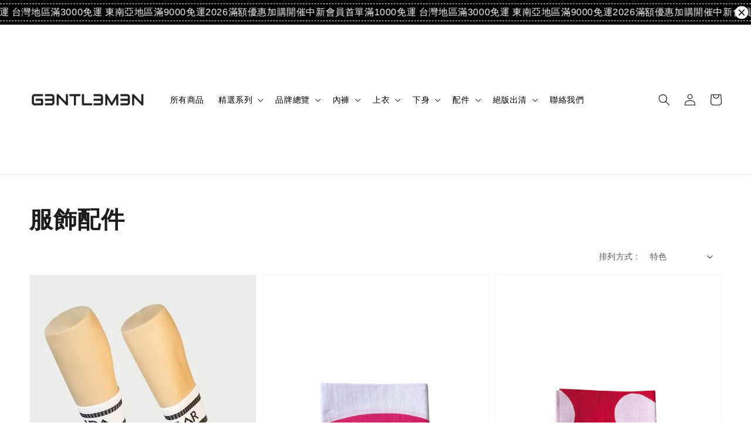

--- FILE ---
content_type: text/html; charset=UTF-8
request_url: https://g3ntl3m3n.com/collections/accessories
body_size: 38607
content:
<!doctype html>
<!--[if lt IE 7]><html class="no-js lt-ie9 lt-ie8 lt-ie7" lang="en"> <![endif]-->
<!--[if IE 7]><html class="no-js lt-ie9 lt-ie8" lang="en"> <![endif]-->
<!--[if IE 8]><html class="no-js lt-ie9" lang="en"> <![endif]-->
<!--[if IE 9 ]><html class="ie9 no-js"> <![endif]-->
<!--[if (gt IE 9)|!(IE)]><!--> <html class="no-js"> <!--<![endif]-->
<head>
<meta name="facebook-domain-verification" content="cre3mbv4v8e1h09rl59r81y498x2hr" />
  <!-- Basic page needs ================================================== -->
  <meta charset="utf-8">
  <meta http-equiv="X-UA-Compatible" content="IE=edge,chrome=1">

  
  <link rel="icon" href="https://cdn.store-assets.com/s/934675/f/8642044.png" />
  

  <!-- Title and description ================================================== -->
  <title>
  服飾配件 &ndash; G3NTL3M3N Select
  </title>

  

  <!-- Social meta ================================================== -->
  

  <meta property="og:type" content="website">
  <meta property="og:title" content="服飾配件">
  <meta property="og:url" content="https://www.g3ntl3m3n.com/collections/accessories">
  
    <meta property="og:image" content="https://cdn.store-assets.com/s/934675/f/8597027.png">
    <meta property="og:image:secure_url" content="https://cdn.store-assets.com/s/934675/f/8597027.png">
  


<meta property="og:description" content="G3NTL3M3N Select">
<meta property="og:site_name" content="G3NTL3M3N Select">



  <meta name="twitter:card" content="summary">



  <meta name="twitter:site" content="@">





  <!-- Helpers ================================================== -->
  <link rel="canonical" href="https://www.g3ntl3m3n.com/collections/accessories">
  <meta name="viewport" content="width=device-width,initial-scale=1">
  <meta name="theme-color" content="#CB4042">
  
  <script src="//ajax.googleapis.com/ajax/libs/jquery/1.11.0/jquery.min.js" type="text/javascript" ></script>
  
  <!-- Header hook for plugins ================================================== -->
  
<!-- ScriptTags -->
<script>window.__st={'p': 'collection', 'cid': ''};</script><script src='/assets/events.js'></script><script>(function(){function asyncLoad(){var urls=['/assets/traffic.js?v=1','https://apps.easystore.co/marketplace/shopee-taiwan/script.js?shop=laifuzhenglaifu.easy.co','https://apps.easystore.co/instagram-feed/script.js?shop=laifuzhenglaifu.easy.co&t=1711393832','https://apps.easystore.co/facebook-login/script.js?shop=laifuzhenglaifu.easy.co','https://apps.easystore.co/google-analytics-4/script.js?shop=laifuzhenglaifu.easy.co&t=1711109171','https://smartarget.online/loader.js?type=int&u=2c9f908dc5cd5a25ca45ccaf3b64fe6ff62afbe8&source=easystore_contact_us'];for(var i=0;i<urls.length;i++){var s=document.createElement('script');s.type='text/javascript';s.async=true;s.src=urls[i];var x=document.getElementsByTagName('script')[0];x.parentNode.insertBefore(s, x);}}window.attachEvent ? window.attachEvent('onload', asyncLoad) : window.addEventListener('load', asyncLoad, false);})();</script>
<!-- /ScriptTags -->

  
  
  <script src="https://store-themes.easystore.co/934675/themes/55058/assets/global.js?t=1769025658" defer="defer"></script>

  
  
  <script>
  (function(i,s,o,g,r,a,m){i['GoogleAnalyticsObject']=r;i[r]=i[r]||function(){
  (i[r].q=i[r].q||[]).push(arguments)},i[r].l=1*new Date();a=s.createElement(o),
  m=s.getElementsByTagName(o)[0];a.async=1;a.src=g;m.parentNode.insertBefore(a,m)
  })(window,document,'script','https://www.google-analytics.com/analytics.js','ga');

  ga('create', '', 'auto','myTracker');
  ga('myTracker.send', 'pageview');

  </script>
  
  <script src="/assets/storefront.js?id=914286bfa5e6419c67d1" type="text/javascript" ></script>
  

  <!-- CSS ================================================== -->
  <style>
      @font-face {
        font-family: 'Arimo';
        font-style: normal;
        font-weight: regular;
        src: local('Arimo regular'), local('Arimo-regular'), url(https://fonts.gstatic.com/s/arimo/v17/P5sfzZCDf9_T_3cV7NCUECyoxNk37cxsBxDAVQI4aA.ttf) format('truetype');
      }

      @font-face {
        font-family: 'Arimo';
        font-style: normal;
        font-weight: regular;
        src: local('Arimo regular'), local('Arimo-regular'), url(https://fonts.gstatic.com/s/arimo/v17/P5sfzZCDf9_T_3cV7NCUECyoxNk37cxsBxDAVQI4aA.ttf) format('truetype');
      }

      :root {
        --font-body-family: 'Arimo', sans-serif;
        --font-body-style: normal;
        --font-body-weight: 300;

        --font-heading-family: 'Arimo', sans-serif;
        --font-heading-style: normal;
        --font-heading-weight: 700;

        --color-heading-text: 28,28,28;
        --color-base-text: 28,28,28;
        --color-base-background-1: 255,255,255;
        --color-base-background-2: 255,255,255;
        
        --color-base-solid-button-labels: 255,255,255;
        --color-base-outline-button-labels: 232,48,21;
        
        --color-base-accent-1: 203,64,66;
        --color-base-accent-2: 203,64,66;
        --payment-terms-background-color: 255,255,255;

        --gradient-base-background-1: 255,255,255;
        --gradient-base-background-2: 255,255,255;
        --gradient-base-accent-1: 203,64,66;
        --gradient-base-accent-2: 203,64,66;

        --page-width: 145rem;
      }

      *,
      *::before,
      *::after {
        box-sizing: inherit;
      }

      html {
        box-sizing: border-box;
        font-size: 62.5%;
        height: 100%;
      }

      body {
        display: grid;
        grid-template-rows: auto auto 1fr auto;
        grid-template-columns: 100%;
        min-height: 100%;
        margin: 0;
        font-size: 1.5rem;
        letter-spacing: 0.06rem;
        line-height: 1.8;
        font-family: var(--font-body-family);
        font-style: var(--font-body-style);
        font-weight: var(--font-body-weight);
        
      }

      @media screen and (min-width: 750px) {
        body {
          font-size: 1.6rem;
        }
      }
   </style>
  
  <link href="https://store-themes.easystore.co/934675/themes/55058/assets/base.css?t=1769025658" rel="stylesheet" type="text/css" media="screen" />

  
  
<!-- Snippet:global/head: 蝦皮購物 Shopee Taiwan -->
<link type="text/css" rel="stylesheet" href="https://apps.easystore.co/assets/css/marketplace/main.css?v1.7">
<!-- /Snippet -->

<!-- Snippet:global/head: Instagram Feed -->
<link rel="stylesheet" href="https://apps.easystore.co/assets/css/instagram-feed/insta-feed-style.css?v3">
<!-- /Snippet -->

<!-- Snippet:global/head: Recently View -->

          <link rel="stylesheet" href="https://apps.easystore.co/assets/css/recently-view/main.css?v1">
<!-- /Snippet -->

<!-- Snippet:global/head: Site Verification -->
<meta name="google-site-verification" content="fyARc-lOI3kLOK7FfmF5bpNQunplpJm1nTpAPTWcANo" />
<!-- /Snippet -->


  <script>document.documentElement.className = document.documentElement.className.replace('no-js', 'js');</script>
</head>

<body id="------------" class="template-collection" >
	
  
<!-- Snippet:global/body_start: Announcement Bar -->
<link rel="stylesheet" href="https://apps.easystore.co/assets/css/annoucement-bar/marquee.css?v1.04">

<div id="announcement-bar" name="announcement-bar" style="
    border: unset;
    padding: 6px 0px;
    margin: 0px;
    z-index:2999;
    background:rgb(0, 0, 0);
    color:rgb(255, 255, 255);
    position: -webkit-sticky; position: sticky; top: 0;
">

  <input type="hidden" id="total_announcement_left" name="total_announcement_left" value="2">
  <input type="hidden" id="locale" name="locale" value="zh_TW">

  <div class="app_marquee-wrapper" style="
    padding: 4px 0px;
    border-top: 1px dashed;
    border-bottom: 1px dashed;
    border-color: rgb(255, 255, 255);
  ">
    <div class="app_marquee-container">
              <div id="announcement_bar_0" class="announcement_bar_0 announcement_bar-content">
          <span class="marquee-msg">新會員首單滿1000免運 台灣地區滿3000免運 東南亞地區滿9000免運</span>
                              <input type="hidden" id="expired_at_0" name="expired_at_0" value="2024-04-30 12:00">
        </div>
              <div id="announcement_bar_1" class="announcement_bar_1 announcement_bar-content">
          <span class="marquee-msg">2026滿額優惠加購開催中</span>
                              <input type="hidden" id="expired_at_1" name="expired_at_1" value="2024-03-26 00:00">
        </div>
          </div>

          <span id="announcement-close-button" name="announcement-close-button" class="announcement-close-button" style="color: rgb(0, 0, 0); background: rgb(255, 255, 255);">
        <svg xmlns="http://www.w3.org/2000/svg" viewBox="0 0 24 24" fill="none" stroke="currentColor" stroke-linecap="round" stroke-linejoin="round" width="20" height="20" stroke-width="2">
          <path d="M18 6l-12 12"></path>
          <path d="M6 6l12 12"></path>
        </svg>
      </span>
      </div>
</div>



<script>
  var is_top_enabled = 1;
  if (is_top_enabled) {
    // Prevent announcement bar block header
    setTimeout(() => {
      let header = document.querySelector('#easystore-section-header');
      let topbar = document.querySelector('.sticky-topbar');
      let announcementBar = document.querySelector('#announcement-bar');

      if (announcementBar) {
          let height = announcementBar.offsetHeight + 'px';
          if (header) header.style.top = height;
          if (topbar) topbar.style.top = height;
      }
    }, 2000);
  }

  setInterval(function () {
      let total_announcement = parseInt("2", 10);
      let total_announcement_left = parseInt(document.querySelector("#total_announcement_left").value, 10);

      for (let i = 0; i <= total_announcement; i++) {
          let startDate = new Date();
          let endDateStr = document.querySelector(`#expired_at_${i}`)?.value;
          let endDate = endDateStr ? new Date(endDateStr.replace(/-/g, "/")) : new Date();
          let seconds = (endDate.getTime() - startDate.getTime()) / 1000;

          let days = Math.floor(seconds / 86400);
          let hours = Math.floor((seconds % 86400) / 3600);
          let mins = Math.floor((seconds % 3600) / 60);
          let secs = Math.floor(seconds % 60);

          function translate(key, locale, values = 1) {
              if (locale === "zh_TW") {
                  let translations = {
                      day: "天",
                      hour: "小時",
                      min: "分鐘",
                      sec: "秒"
                  };
                  return translations[key] || key;
              } else {
                  let singularPlural = { day: "Day", hour: "Hour", min: "Min", sec: "Sec" };
                  let plural = { day: "Days", hour: "Hours", min: "Mins", sec: "Secs" };
                  if (key in singularPlural) {
                      return values > 1 ? plural[key] : singularPlural[key];
                  }
                  return key;
              }
          }


          let countdownElement = document.querySelector(`#announcementBar_countdown_${i}`);
          if (countdownElement && seconds > 0) {
            let locale = document.querySelector("#locale")?.value || "en";
            let countdownItems = document.querySelectorAll(`.announcementBar_countdown_${i}`);
            countdownItems.forEach(item => {
                item.style.display = '';
                item.innerHTML = `
                    <div>
                        <span>${days}</span> <small>${translate('day', locale, days)}</small>
                    </div>
                    <div>
                        <span>${hours}</span> <small>${translate('hour', locale, hours)}</small>
                    </div>
                    <div>
                        <span>${mins}</span> <small>${translate('min', locale, mins)}</small>
                    </div>
                    <div>
                        <span>${secs}</span> <small>${translate('sec', locale, secs)}</small>
                    </div>
                `;
            });
          } else if (countdownElement && seconds <= 0) {
              let bar = document.querySelector(`#announcement_bar_${i}`);
              if (bar) bar.remove();
              total_announcement_left -= 1;
              document.querySelector("#total_announcement_left").value = total_announcement_left;
          }
      }

      showOrHide(total_announcement_left);
  }, 1000);

  function showOrHide(total_announcement_left) {
      let prevButton = document.querySelector("#previous-announcement-bar-button");
      let nextButton = document.querySelector("#next-announcement-bar-button");
      let closeButton = document.querySelector("#announcement-close-button");
      let announcementBar = document.querySelector("#announcement-bar");
      let announcementBarTop = document.querySelector("#announcement-bar-top");
      let header = document.querySelector("#easystore-section-header");
      let topbar = document.querySelector(".sticky-topbar");

      if (total_announcement_left <= 1) {
          if (prevButton) prevButton.style.display = 'none';
          if (nextButton) nextButton.style.display = 'none';
      } else {
          if (prevButton) prevButton.style.display = 'block';
          if (nextButton) nextButton.style.display = 'block';
      }

      if (total_announcement_left === 0) {
          if (closeButton) closeButton.style.display = 'none';
          if (announcementBar) announcementBar.style.display = 'none';
          if (announcementBarTop) announcementBarTop.style.display = 'none';
          if (header) header.style.top = '0px';
          if (topbar) topbar.style.top = '0px';
      }
  }

  let closeButton = document.querySelector("#announcement-close-button");
  if (closeButton) {
      closeButton.addEventListener('click', () => {
          let announcementBar = document.querySelector("#announcement-bar");
          let announcementBarTop = document.querySelector("#announcement-bar-top");
          let header = document.querySelector("#easystore-section-header");
          let topbar = document.querySelector(".sticky-topbar");

          if (announcementBar) announcementBar.style.display = 'none';
          if (announcementBarTop) announcementBarTop.style.display = 'none';
          if (header) header.style.top = '';
          if (topbar) topbar.style.top = '';
      });
  }

</script>


<script>
  (function initializeMarquee() {
    const marqueeWrapper = document.querySelector(`#announcement-bar .app_marquee-wrapper`);
    const marqueeContainer = document.querySelector(`#announcement-bar .app_marquee-container`);

    if (!marqueeWrapper || !marqueeContainer) return;

    const children = Array.from(marqueeContainer.children);

    // Calculate the total width of children
    let totalWidth = children.reduce((acc, child) => acc + child.offsetWidth, 0);
    const screenWidth = window.innerWidth;

    // Clone children until the total width exceeds the screen width
    if(totalWidth > 5){
      while (totalWidth < screenWidth * 3) {
        children.forEach(child => {
          const clone = child.cloneNode(true);
          marqueeContainer.appendChild(clone);
          totalWidth += clone.offsetWidth;
        });
      }
    }

    // Clone the marquee container
    const clonedContainer = marqueeContainer.cloneNode(true);
    marqueeWrapper.appendChild(clonedContainer);
  })();
</script>

<!-- /Snippet -->

<!-- Snippet:global/body_start: Google Adwords Tracking -->
<!-- Google tag (gtag.js) -->
<script async src="https://www.googletagmanager.com/gtag/js?id=AW-17529926955">
gtag('config', 'AW-17529926955');
</script>
<script>
  window.dataLayer = window.dataLayer || [];
  function gtag(){dataLayer.push(arguments);}
  gtag('js', new Date());

  gtag('config', 'AW-17529926955');
</script>
<!-- /Snippet -->

<!-- Snippet:global/body_start: Console Extension -->
<div id='es_console' style='display: none;'>934675</div>
<!-- /Snippet -->
<link href="/assets/css/wishlist.css?v1.02" rel="stylesheet" type="text/css" media="screen" />
<link rel="stylesheet" href="https://cdnjs.cloudflare.com/ajax/libs/font-awesome/4.5.0/css/font-awesome.min.css">

<script src="/assets/js/wishlist/wishlist.js" type="text/javascript"></script>
	
 	<style>
  header {
    --logo-width: 200px;
  }
  .header-wrapper,
  .header-wrapper .list-menu--disclosure,
  .header-wrapper .search-modal{
    background-color: #FFFFFF;
  }
  .header-wrapper .search-modal .field__input{
    background-color: rgb(var(--color-background));
  }
  .header-wrapper summary .icon-caret,
  .header-wrapper .header__menu-item a,
  .header-wrapper .list-menu__item,
  .header-wrapper .link--text{
    color: #000000;
  }
  
  .search-modal__form{
    position: relative;
  }
  
  .dropdown {
    display: none;
    position: absolute;
    top: 100%;
    left: 0;
    width: 100%;
    padding: 5px 0;
    background-color: #fff;
    color:#000;
    z-index: 1000;
    border-bottom-left-radius: 15px;
    border-bottom-right-radius: 15px;
    border: 1px solid rgba(var(--color-foreground), 1);
    border-top: none;
    overflow-x: hidden;
    overflow-y: auto;
    max-height: 350px;
  }
  
  .dropdown-item {
    padding: 0.4rem 2rem;
    cursor: pointer;
    line-height: 1.4;
    overflow: hidden;
    text-overflow: ellipsis;
    white-space: nowrap;
  }
  
  .dropdown-item:hover{
    background-color: #f3f3f3;
  }
  
  .search__input.is-focus{
    border-radius: 15px;
    border-bottom-left-radius: 0;
    border-bottom-right-radius: 0;
    border: 1px solid rgba(var(--color-foreground), 1);
    border-bottom: none;
    box-shadow: none;
  }
  
  .clear-all {
    text-align: right;
    padding: 0 2rem 0.2rem;
    line-height: 1;
    font-size: 70%;
    margin-bottom: -2px;
  }
  
  .clear-all:hover{
    background-color: #fff;
  }
  
  .search-input-focus .easystore-section-header-hidden{
    transform: none;
  }
  .referral-notification {
    position: absolute;
    top: 100%;
    right: 0;
    background: white;
    border: 1px solid #e0e0e0;
    border-radius: 8px;
    box-shadow: 0 4px 12px rgba(0, 0, 0, 0.15);
    width: 280px;
    z-index: 1000;
    padding: 16px;
    margin-top: 8px;
    font-size: 14px;
    line-height: 1.4;
  }
  
  .referral-notification::before {
    content: '';
    position: absolute;
    top: -8px;
    right: 20px;
    width: 0;
    height: 0;
    border-left: 8px solid transparent;
    border-right: 8px solid transparent;
    border-bottom: 8px solid white;
  }
  
  .referral-notification::after {
    content: '';
    position: absolute;
    top: -9px;
    right: 20px;
    width: 0;
    height: 0;
    border-left: 8px solid transparent;
    border-right: 8px solid transparent;
    border-bottom: 8px solid #e0e0e0;
  }
  
  .referral-notification h4 {
    margin: 0 0 8px 0;
    color: #2196F3;
    font-size: 16px;
    font-weight: 600;
  }
  
  .referral-notification p {
    margin: 0 0 12px 0;
    color: #666;
  }
  
  .referral-notification .referral-code {
    background: #f5f5f5;
    padding: 8px;
    border-radius: 4px;
    font-family: monospace;
    font-size: 13px;
    text-align: center;
    margin: 8px 0;
    border: 1px solid #ddd;
  }
  
  .referral-notification .close-btn {
    position: absolute;
    top: 8px;
    right: 8px;
    background: none;
    border: none;
    font-size: 18px;
    color: #999;
    cursor: pointer;
    padding: 0;
    width: 20px;
    height: 20px;
    line-height: 1;
  }
  
  .referral-notification .close-btn:hover {
    color: #333;
  }
  
  .referral-notification .action-btn {
    background: #2196F3;
    color: white;
    border: none;
    padding: 8px 16px;
    border-radius: 4px;
    cursor: pointer;
    font-size: 12px;
    margin-right: 8px;
    margin-top: 8px;
  }
  
  .referral-notification .action-btn:hover {
    background: #1976D2;
  }
  
  .referral-notification .dismiss-btn {
    background: transparent;
    color: #666;
    border: 1px solid #ddd;
    padding: 8px 16px;
    border-radius: 4px;
    cursor: pointer;
    font-size: 12px;
    margin-top: 8px;
  }
  
  .referral-notification .dismiss-btn:hover {
    background: #f5f5f5;
  }
  .referral-modal__dialog {
    transform: translate(-50%, 0);
    transition: transform var(--duration-default) ease, visibility 0s;
    z-index: 10000;
    position: fixed;
    top: 20vh;
    left: 50%;
    width: 100%;
    max-width: 350px;
    box-shadow: 0 4px 12px rgba(0, 0, 0, 0.15);
    border-radius: 12px;
    background-color: #fff;
    color: #000;
    padding: 20px;
    text-align: center;
  }

  .modal-overlay.referral-modal-overlay {
    position: fixed;
    top: 0;
    left: 0;
    width: 100%;
    height: 100%;
    background-color: rgba(0, 0, 0, 0.7);
    z-index: 2001;
    display: block;
    opacity: 1;
    transition: opacity var(--duration-default) ease, visibility 0s;
  }
</style>

<link rel="preload" href="https://store-themes.easystore.co/934675/themes/55058/assets/section-header.css?t=1769025658" as="style" onload="this.onload=null;this.rel='stylesheet'">
<link rel="preload" href="https://store-themes.easystore.co/934675/themes/55058/assets/component-list-menu.css?t=1769025658" as="style" onload="this.onload=null;this.rel='stylesheet'">
<link rel="preload" href="https://store-themes.easystore.co/934675/themes/55058/assets/component-menu-drawer.css?t=1769025658" as="style" onload="this.onload=null;this.rel='stylesheet'">
<link rel="preload" href="https://store-themes.easystore.co/934675/themes/55058/assets/component-cart-notification.css?v1.1?t=1769025658" as="style" onload="this.onload=null;this.rel='stylesheet'">

<script src="https://store-themes.easystore.co/934675/themes/55058/assets/cart-notification.js?t=1769025658" defer="defer"></script>
<script src="https://store-themes.easystore.co/934675/themes/55058/assets/details-modal.js?t=1769025658" defer="defer"></script>

<svg xmlns="http://www.w3.org/2000/svg" class="hidden">
  <symbol id="icon-search" viewbox="0 0 18 19" fill="none">
    <path fill-rule="evenodd" clip-rule="evenodd" d="M11.03 11.68A5.784 5.784 0 112.85 3.5a5.784 5.784 0 018.18 8.18zm.26 1.12a6.78 6.78 0 11.72-.7l5.4 5.4a.5.5 0 11-.71.7l-5.41-5.4z" fill="currentColor"/>
  </symbol>

  <symbol id="icon-close" class="icon icon-close" fill="none" viewBox="0 0 18 17">
    <path d="M.865 15.978a.5.5 0 00.707.707l7.433-7.431 7.579 7.282a.501.501 0 00.846-.37.5.5 0 00-.153-.351L9.712 8.546l7.417-7.416a.5.5 0 10-.707-.708L8.991 7.853 1.413.573a.5.5 0 10-.693.72l7.563 7.268-7.418 7.417z" fill="currentColor">
  </symbol>
</svg>


<div id="easystore-section-header">
  <div class="header-wrapper header-wrapper--border-bottom">
    <header class="header header--middle-left page-width header--has-menu" itemscope itemtype="http://schema.org/Organization">
      <header-drawer data-breakpoint="tablet">
        <details class="menu-drawer-container menu-opening">
          <summary class="header__icon header__icon--menu header__icon--summary link link--text focus-inset" aria-label="Menu" role="button" aria-expanded="true" aria-controls="menu-drawer">
            <span>
              


    <svg xmlns="http://www.w3.org/2000/svg" aria-hidden="true" focusable="false" role="presentation" class="icon icon-hamburger " fill="none" viewBox="0 0 18 16">
      <path d="M1 .5a.5.5 0 100 1h15.71a.5.5 0 000-1H1zM.5 8a.5.5 0 01.5-.5h15.71a.5.5 0 010 1H1A.5.5 0 01.5 8zm0 7a.5.5 0 01.5-.5h15.71a.5.5 0 010 1H1a.5.5 0 01-.5-.5z" fill="currentColor">
      </path>
    </svg>

  

              


    <svg xmlns="http://www.w3.org/2000/svg" aria-hidden="true" focusable="false" role="presentation" class="icon icon-close " fill="none" viewBox="0 0 18 17">
      <path d="M.865 15.978a.5.5 0 00.707.707l7.433-7.431 7.579 7.282a.501.501 0 00.846-.37.5.5 0 00-.153-.351L9.712 8.546l7.417-7.416a.5.5 0 10-.707-.708L8.991 7.853 1.413.573a.5.5 0 10-.693.72l7.563 7.268-7.418 7.417z" fill="currentColor">
      </path>
    </svg>

  

            </span>
          </summary>
          <div id="menu-drawer" class="menu-drawer motion-reduce" tabindex="-1">
            <div class="menu-drawer__inner-container">
              <div class="menu-drawer__navigation-container">
                <nav class="menu-drawer__navigation">
                  <ul class="menu-drawer__menu list-menu" role="list">
                    
                    
                      
                        <li>
                          <a href="/collections/all"  class="menu-drawer__menu-item list-menu__item link link--text focus-inset">
                            所有商品
                          </a>
                        </li>
                      
                    
                    
                      
                        
                        <li>
                          <details>
                                <summary class="menu-drawer__menu-item list-menu__item link link--text focus-inset" role="button" aria-expanded="false" aria-controls="link-Bags">
                                  <a href="/collections/精選系列"  class="link--text list-menu__item menu-drawer__menu-item">
                                    精選系列
                                  </a>
                                  


    <svg viewBox="0 0 14 10" fill="none" aria-hidden="true" focusable="false" role="presentation" class="icon icon-arrow " xmlns="http://www.w3.org/2000/svg">
      <path fill-rule="evenodd" clip-rule="evenodd" d="M8.537.808a.5.5 0 01.817-.162l4 4a.5.5 0 010 .708l-4 4a.5.5 0 11-.708-.708L11.793 5.5H1a.5.5 0 010-1h10.793L8.646 1.354a.5.5 0 01-.109-.546z" fill="currentColor"></path>
    </svg>

  

                                  


    <svg aria-hidden="true" focusable="false" role="presentation" class="icon icon-caret " viewBox="0 0 10 6">
      <path fill-rule="evenodd" clip-rule="evenodd" d="M9.354.646a.5.5 0 00-.708 0L5 4.293 1.354.646a.5.5 0 00-.708.708l4 4a.5.5 0 00.708 0l4-4a.5.5 0 000-.708z" fill="currentColor"></path>
    </svg>

  

                                </summary>
                                <div class="menu-drawer__submenu motion-reduce" tabindex="-1">
                                  <div class="menu-drawer__inner-submenu">
                                    <button class="menu-drawer__close-button link link--text focus-inset" aria-expanded="true">
                                      


    <svg viewBox="0 0 14 10" fill="none" aria-hidden="true" focusable="false" role="presentation" class="icon icon-arrow " xmlns="http://www.w3.org/2000/svg">
      <path fill-rule="evenodd" clip-rule="evenodd" d="M8.537.808a.5.5 0 01.817-.162l4 4a.5.5 0 010 .708l-4 4a.5.5 0 11-.708-.708L11.793 5.5H1a.5.5 0 010-1h10.793L8.646 1.354a.5.5 0 01-.109-.546z" fill="currentColor"></path>
    </svg>

  

                                      精選系列
                                    </button>
                                    <ul class="menu-drawer__menu list-menu" role="list" tabindex="-1">
                                      
                                        
                                        
                                          <li>
                                            <a href="/collections/warmwinter"  class="menu-drawer__menu-item link link--text list-menu__item focus-inset">
                                              暖冬精選 - 溫暖包覆怡然自得
                                            </a>
                                          </li>
                                        
                                      
                                        
                                        
                                          <li>
                                            <a href="/collections/whiteallure"  class="menu-drawer__menu-item link link--text list-menu__item focus-inset">
                                              白色誘惑 - 純白無暇引人遐想
                                            </a>
                                          </li>
                                        
                                      
                                        
                                        
                                          <li>
                                            <a href="/collections/japanstyle"  class="menu-drawer__menu-item link link--text list-menu__item focus-inset">
                                              日式和風 - 內斂性感東洋風格
                                            </a>
                                          </li>
                                        
                                      
                                        
                                        
                                          <li>
                                            <a href="/collections/wrestlingparty"  class="menu-drawer__menu-item link link--text list-menu__item focus-inset">
                                              角力派對 - 貼身滑順主題之夜
                                            </a>
                                          </li>
                                        
                                      
                                        
                                        
                                          <li>
                                            <a href="/collections/tanbikini"  class="menu-drawer__menu-item link link--text list-menu__item focus-inset">
                                              日曬內著 - 上山下海水陸兩用
                                            </a>
                                          </li>
                                        
                                      
                                        
                                        
                                          <li>
                                            <a href="/collections/sheer"  class="menu-drawer__menu-item link link--text list-menu__item focus-inset">
                                              半透裸感 - 若隱若現不可抗拒
                                            </a>
                                          </li>
                                        
                                      
                                        
                                        
                                          <li>
                                            <a href="/collections/bamboo"  class="menu-drawer__menu-item link link--text list-menu__item focus-inset">
                                              竹纖材質 - 天然纖維親膚乾爽
                                            </a>
                                          </li>
                                        
                                      
                                      
                                    </ul>
                                  </div>
                                </div>
                          </details>
                        </li>
                      
                    
                    
                      
                        
                        <li>
                          <details>
                                <summary class="menu-drawer__menu-item list-menu__item link link--text focus-inset" role="button" aria-expanded="false" aria-controls="link-Bags">
                                  <a href="/collections/brands"  class="link--text list-menu__item menu-drawer__menu-item">
                                    品牌總覽
                                  </a>
                                  


    <svg viewBox="0 0 14 10" fill="none" aria-hidden="true" focusable="false" role="presentation" class="icon icon-arrow " xmlns="http://www.w3.org/2000/svg">
      <path fill-rule="evenodd" clip-rule="evenodd" d="M8.537.808a.5.5 0 01.817-.162l4 4a.5.5 0 010 .708l-4 4a.5.5 0 11-.708-.708L11.793 5.5H1a.5.5 0 010-1h10.793L8.646 1.354a.5.5 0 01-.109-.546z" fill="currentColor"></path>
    </svg>

  

                                  


    <svg aria-hidden="true" focusable="false" role="presentation" class="icon icon-caret " viewBox="0 0 10 6">
      <path fill-rule="evenodd" clip-rule="evenodd" d="M9.354.646a.5.5 0 00-.708 0L5 4.293 1.354.646a.5.5 0 00-.708.708l4 4a.5.5 0 00.708 0l4-4a.5.5 0 000-.708z" fill="currentColor"></path>
    </svg>

  

                                </summary>
                                <div class="menu-drawer__submenu motion-reduce" tabindex="-1">
                                  <div class="menu-drawer__inner-submenu">
                                    <button class="menu-drawer__close-button link link--text focus-inset" aria-expanded="true">
                                      


    <svg viewBox="0 0 14 10" fill="none" aria-hidden="true" focusable="false" role="presentation" class="icon icon-arrow " xmlns="http://www.w3.org/2000/svg">
      <path fill-rule="evenodd" clip-rule="evenodd" d="M8.537.808a.5.5 0 01.817-.162l4 4a.5.5 0 010 .708l-4 4a.5.5 0 11-.708-.708L11.793 5.5H1a.5.5 0 010-1h10.793L8.646 1.354a.5.5 0 01-.109-.546z" fill="currentColor"></path>
    </svg>

  

                                      品牌總覽
                                    </button>
                                    <ul class="menu-drawer__menu list-menu" role="list" tabindex="-1">
                                      
                                        
                                        
                                          <li>
                                            <a href="/collections/gx3"  class="menu-drawer__menu-item link link--text list-menu__item focus-inset">
                                              GX3 -日本熱銷人氣內著
                                            </a>
                                          </li>
                                        
                                      
                                        
                                        
                                          <li>
                                            <a href="/collections/andrewchristian"  class="menu-drawer__menu-item link link--text list-menu__item focus-inset">
                                              Andrew Christian - 美國知名內著品牌
                                            </a>
                                          </li>
                                        
                                      
                                        
                                        
                                          <li>
                                            <a href="/collections/thepack"  class="menu-drawer__menu-item link link--text list-menu__item focus-inset">
                                              ThePack - 時髦性感新銳品牌
                                            </a>
                                          </li>
                                        
                                      
                                        
                                        
                                          <li>
                                            <a href="/collections/marcuse"  class="menu-drawer__menu-item link link--text list-menu__item focus-inset">
                                              Marcuse - 澳洲陽光海灘內著
                                            </a>
                                          </li>
                                        
                                      
                                        
                                        
                                          <li>
                                            <a href="/collections/teamm8"  class="menu-drawer__menu-item link link--text list-menu__item focus-inset">
                                              TEAMM8 - 低調奢華澳洲服飾
                                            </a>
                                          </li>
                                        
                                      
                                        
                                        
                                          <li>
                                            <a href="/collections/supawear"  class="menu-drawer__menu-item link link--text list-menu__item focus-inset">
                                              Supawear - 澳洲潮流印花內著
                                            </a>
                                          </li>
                                        
                                      
                                        
                                        
                                          <li>
                                            <a href="/collections/2eros"  class="menu-drawer__menu-item link link--text list-menu__item focus-inset">
                                              2eros - 澳洲高級內著品牌
                                            </a>
                                          </li>
                                        
                                      
                                        
                                        
                                          <li>
                                            <a href="/collections/boxmenswear"  class="menu-drawer__menu-item link link--text list-menu__item focus-inset">
                                              Box Menswear - 高級質感英國品牌
                                            </a>
                                          </li>
                                        
                                      
                                        
                                        
                                          <li>
                                            <a href="/collections/jjmalibu"  class="menu-drawer__menu-item link link--text list-menu__item focus-inset">
                                              J.J. Malibu - 大膽風格服飾內著
                                            </a>
                                          </li>
                                        
                                      
                                        
                                        
                                          <li>
                                            <a href="/collections/kaya"  class="menu-drawer__menu-item link link--text list-menu__item focus-inset">
                                              倭物屋KAYA - 日本和風工藝美學
                                            </a>
                                          </li>
                                        
                                      
                                        
                                        
                                          <li>
                                            <a href="/collections/kuwa"  class="menu-drawer__menu-item link link--text list-menu__item focus-inset">
                                              KUWA - 七十年歷日本製襪
                                            </a>
                                          </li>
                                        
                                      
                                        
                                        
                                          <li>
                                            <a href="/collections/paperwallet"  class="menu-drawer__menu-item link link--text list-menu__item focus-inset">
                                              Paperwallet - 美國超薄輕便錢包
                                            </a>
                                          </li>
                                        
                                      
                                        
                                        
                                          <li>
                                            <a href="/collections/g3ntl3m3n"  class="menu-drawer__menu-item link link--text list-menu__item focus-inset">
                                              G3NTL3M3N - 時尚風格質感選物
                                            </a>
                                          </li>
                                        
                                      
                                      
                                    </ul>
                                  </div>
                                </div>
                          </details>
                        </li>
                      
                    
                    
                      
                        
                        <li>
                          <details>
                                <summary class="menu-drawer__menu-item list-menu__item link link--text focus-inset" role="button" aria-expanded="false" aria-controls="link-Bags">
                                  <a href="/collections/underwear"  class="link--text list-menu__item menu-drawer__menu-item">
                                    內褲
                                  </a>
                                  


    <svg viewBox="0 0 14 10" fill="none" aria-hidden="true" focusable="false" role="presentation" class="icon icon-arrow " xmlns="http://www.w3.org/2000/svg">
      <path fill-rule="evenodd" clip-rule="evenodd" d="M8.537.808a.5.5 0 01.817-.162l4 4a.5.5 0 010 .708l-4 4a.5.5 0 11-.708-.708L11.793 5.5H1a.5.5 0 010-1h10.793L8.646 1.354a.5.5 0 01-.109-.546z" fill="currentColor"></path>
    </svg>

  

                                  


    <svg aria-hidden="true" focusable="false" role="presentation" class="icon icon-caret " viewBox="0 0 10 6">
      <path fill-rule="evenodd" clip-rule="evenodd" d="M9.354.646a.5.5 0 00-.708 0L5 4.293 1.354.646a.5.5 0 00-.708.708l4 4a.5.5 0 00.708 0l4-4a.5.5 0 000-.708z" fill="currentColor"></path>
    </svg>

  

                                </summary>
                                <div class="menu-drawer__submenu motion-reduce" tabindex="-1">
                                  <div class="menu-drawer__inner-submenu">
                                    <button class="menu-drawer__close-button link link--text focus-inset" aria-expanded="true">
                                      


    <svg viewBox="0 0 14 10" fill="none" aria-hidden="true" focusable="false" role="presentation" class="icon icon-arrow " xmlns="http://www.w3.org/2000/svg">
      <path fill-rule="evenodd" clip-rule="evenodd" d="M8.537.808a.5.5 0 01.817-.162l4 4a.5.5 0 010 .708l-4 4a.5.5 0 11-.708-.708L11.793 5.5H1a.5.5 0 010-1h10.793L8.646 1.354a.5.5 0 01-.109-.546z" fill="currentColor"></path>
    </svg>

  

                                      內褲
                                    </button>
                                    <ul class="menu-drawer__menu list-menu" role="list" tabindex="-1">
                                      
                                        
                                        
                                          <li>
                                            <a href="/collections/briefs"  class="menu-drawer__menu-item link link--text list-menu__item focus-inset">
                                              三角內著
                                            </a>
                                          </li>
                                        
                                      
                                        
                                        
                                          <li>
                                            <a href="/collections/trunks"  class="menu-drawer__menu-item link link--text list-menu__item focus-inset">
                                              四角內著
                                            </a>
                                          </li>
                                        
                                      
                                        
                                        
                                          <li>
                                            <a href="/collections/jockstraps"  class="menu-drawer__menu-item link link--text list-menu__item focus-inset">
                                              後空內著
                                            </a>
                                          </li>
                                        
                                      
                                        
                                        
                                          <li>
                                            <a href="/collections/gstrings"  class="menu-drawer__menu-item link link--text list-menu__item focus-inset">
                                              丁字內著
                                            </a>
                                          </li>
                                        
                                      
                                        
                                        
                                          <li>
                                            <a href="/collections/boxer"  class="menu-drawer__menu-item link link--text list-menu__item focus-inset">
                                              拳擊四角
                                            </a>
                                          </li>
                                        
                                      
                                      
                                    </ul>
                                  </div>
                                </div>
                          </details>
                        </li>
                      
                    
                    
                      
                        
                        <li>
                          <details>
                                <summary class="menu-drawer__menu-item list-menu__item link link--text focus-inset" role="button" aria-expanded="false" aria-controls="link-Bags">
                                  <a href="/collections/tops"  class="link--text list-menu__item menu-drawer__menu-item">
                                    上衣
                                  </a>
                                  


    <svg viewBox="0 0 14 10" fill="none" aria-hidden="true" focusable="false" role="presentation" class="icon icon-arrow " xmlns="http://www.w3.org/2000/svg">
      <path fill-rule="evenodd" clip-rule="evenodd" d="M8.537.808a.5.5 0 01.817-.162l4 4a.5.5 0 010 .708l-4 4a.5.5 0 11-.708-.708L11.793 5.5H1a.5.5 0 010-1h10.793L8.646 1.354a.5.5 0 01-.109-.546z" fill="currentColor"></path>
    </svg>

  

                                  


    <svg aria-hidden="true" focusable="false" role="presentation" class="icon icon-caret " viewBox="0 0 10 6">
      <path fill-rule="evenodd" clip-rule="evenodd" d="M9.354.646a.5.5 0 00-.708 0L5 4.293 1.354.646a.5.5 0 00-.708.708l4 4a.5.5 0 00.708 0l4-4a.5.5 0 000-.708z" fill="currentColor"></path>
    </svg>

  

                                </summary>
                                <div class="menu-drawer__submenu motion-reduce" tabindex="-1">
                                  <div class="menu-drawer__inner-submenu">
                                    <button class="menu-drawer__close-button link link--text focus-inset" aria-expanded="true">
                                      


    <svg viewBox="0 0 14 10" fill="none" aria-hidden="true" focusable="false" role="presentation" class="icon icon-arrow " xmlns="http://www.w3.org/2000/svg">
      <path fill-rule="evenodd" clip-rule="evenodd" d="M8.537.808a.5.5 0 01.817-.162l4 4a.5.5 0 010 .708l-4 4a.5.5 0 11-.708-.708L11.793 5.5H1a.5.5 0 010-1h10.793L8.646 1.354a.5.5 0 01-.109-.546z" fill="currentColor"></path>
    </svg>

  

                                      上衣
                                    </button>
                                    <ul class="menu-drawer__menu list-menu" role="list" tabindex="-1">
                                      
                                        
                                        
                                          <li>
                                            <a href="/collections/harness"  class="menu-drawer__menu-item link link--text list-menu__item focus-inset">
                                              時尚胸甲
                                            </a>
                                          </li>
                                        
                                      
                                        
                                        
                                          <li>
                                            <a href="/collections/tank"  class="menu-drawer__menu-item link link--text list-menu__item focus-inset">
                                              無袖背心
                                            </a>
                                          </li>
                                        
                                      
                                        
                                        
                                          <li>
                                            <a href="/collections/tee"  class="menu-drawer__menu-item link link--text list-menu__item focus-inset">
                                              短袖T恤
                                            </a>
                                          </li>
                                        
                                      
                                        
                                        
                                          <li>
                                            <a href="/collections/hoodie"  class="menu-drawer__menu-item link link--text list-menu__item focus-inset">
                                              長袖上衣
                                            </a>
                                          </li>
                                        
                                      
                                      
                                    </ul>
                                  </div>
                                </div>
                          </details>
                        </li>
                      
                    
                    
                      
                        
                        <li>
                          <details>
                                <summary class="menu-drawer__menu-item list-menu__item link link--text focus-inset" role="button" aria-expanded="false" aria-controls="link-Bags">
                                  <a href="/collections/pants"  class="link--text list-menu__item menu-drawer__menu-item">
                                    下身
                                  </a>
                                  


    <svg viewBox="0 0 14 10" fill="none" aria-hidden="true" focusable="false" role="presentation" class="icon icon-arrow " xmlns="http://www.w3.org/2000/svg">
      <path fill-rule="evenodd" clip-rule="evenodd" d="M8.537.808a.5.5 0 01.817-.162l4 4a.5.5 0 010 .708l-4 4a.5.5 0 11-.708-.708L11.793 5.5H1a.5.5 0 010-1h10.793L8.646 1.354a.5.5 0 01-.109-.546z" fill="currentColor"></path>
    </svg>

  

                                  


    <svg aria-hidden="true" focusable="false" role="presentation" class="icon icon-caret " viewBox="0 0 10 6">
      <path fill-rule="evenodd" clip-rule="evenodd" d="M9.354.646a.5.5 0 00-.708 0L5 4.293 1.354.646a.5.5 0 00-.708.708l4 4a.5.5 0 00.708 0l4-4a.5.5 0 000-.708z" fill="currentColor"></path>
    </svg>

  

                                </summary>
                                <div class="menu-drawer__submenu motion-reduce" tabindex="-1">
                                  <div class="menu-drawer__inner-submenu">
                                    <button class="menu-drawer__close-button link link--text focus-inset" aria-expanded="true">
                                      


    <svg viewBox="0 0 14 10" fill="none" aria-hidden="true" focusable="false" role="presentation" class="icon icon-arrow " xmlns="http://www.w3.org/2000/svg">
      <path fill-rule="evenodd" clip-rule="evenodd" d="M8.537.808a.5.5 0 01.817-.162l4 4a.5.5 0 010 .708l-4 4a.5.5 0 11-.708-.708L11.793 5.5H1a.5.5 0 010-1h10.793L8.646 1.354a.5.5 0 01-.109-.546z" fill="currentColor"></path>
    </svg>

  

                                      下身
                                    </button>
                                    <ul class="menu-drawer__menu list-menu" role="list" tabindex="-1">
                                      
                                        
                                        
                                          <li>
                                            <a href="/collections/swimwear"  class="menu-drawer__menu-item link link--text list-menu__item focus-inset">
                                              時尚泳褲
                                            </a>
                                          </li>
                                        
                                      
                                        
                                        
                                          <li>
                                            <a href="/collections/shorts"  class="menu-drawer__menu-item link link--text list-menu__item focus-inset">
                                              運動短褲
                                            </a>
                                          </li>
                                        
                                      
                                        
                                        
                                          <li>
                                            <a href="/collections/beachshorts"  class="menu-drawer__menu-item link link--text list-menu__item focus-inset">
                                              海灘短褲
                                            </a>
                                          </li>
                                        
                                      
                                        
                                        
                                          <li>
                                            <a href="/collections/連身角力服"  class="menu-drawer__menu-item link link--text list-menu__item focus-inset">
                                              連身角力服
                                            </a>
                                          </li>
                                        
                                      
                                        
                                        
                                          <li>
                                            <a href="/collections/貼身長短褲"  class="menu-drawer__menu-item link link--text list-menu__item focus-inset">
                                              貼身長短褲
                                            </a>
                                          </li>
                                        
                                      
                                        
                                        
                                          <li>
                                            <a href="/collections/pants-1"  class="menu-drawer__menu-item link link--text list-menu__item focus-inset">
                                              棉質長褲
                                            </a>
                                          </li>
                                        
                                      
                                      
                                    </ul>
                                  </div>
                                </div>
                          </details>
                        </li>
                      
                    
                    
                      
                        
                        <li>
                          <details>
                                <summary class="menu-drawer__menu-item list-menu__item link link--text focus-inset" role="button" aria-expanded="false" aria-controls="link-Bags">
                                  <a href="/collections/accessories"  class="link--text list-menu__item menu-drawer__menu-item">
                                    配件
                                  </a>
                                  


    <svg viewBox="0 0 14 10" fill="none" aria-hidden="true" focusable="false" role="presentation" class="icon icon-arrow " xmlns="http://www.w3.org/2000/svg">
      <path fill-rule="evenodd" clip-rule="evenodd" d="M8.537.808a.5.5 0 01.817-.162l4 4a.5.5 0 010 .708l-4 4a.5.5 0 11-.708-.708L11.793 5.5H1a.5.5 0 010-1h10.793L8.646 1.354a.5.5 0 01-.109-.546z" fill="currentColor"></path>
    </svg>

  

                                  


    <svg aria-hidden="true" focusable="false" role="presentation" class="icon icon-caret " viewBox="0 0 10 6">
      <path fill-rule="evenodd" clip-rule="evenodd" d="M9.354.646a.5.5 0 00-.708 0L5 4.293 1.354.646a.5.5 0 00-.708.708l4 4a.5.5 0 00.708 0l4-4a.5.5 0 000-.708z" fill="currentColor"></path>
    </svg>

  

                                </summary>
                                <div class="menu-drawer__submenu motion-reduce" tabindex="-1">
                                  <div class="menu-drawer__inner-submenu">
                                    <button class="menu-drawer__close-button link link--text focus-inset" aria-expanded="true">
                                      


    <svg viewBox="0 0 14 10" fill="none" aria-hidden="true" focusable="false" role="presentation" class="icon icon-arrow " xmlns="http://www.w3.org/2000/svg">
      <path fill-rule="evenodd" clip-rule="evenodd" d="M8.537.808a.5.5 0 01.817-.162l4 4a.5.5 0 010 .708l-4 4a.5.5 0 11-.708-.708L11.793 5.5H1a.5.5 0 010-1h10.793L8.646 1.354a.5.5 0 01-.109-.546z" fill="currentColor"></path>
    </svg>

  

                                      配件
                                    </button>
                                    <ul class="menu-drawer__menu list-menu" role="list" tabindex="-1">
                                      
                                        
                                        
                                          <li>
                                            <a href="/collections/socks"  class="menu-drawer__menu-item link link--text list-menu__item focus-inset">
                                              襪品
                                            </a>
                                          </li>
                                        
                                      
                                        
                                        
                                          <li>
                                            <a href="/collections/accessories-1"  class="menu-drawer__menu-item link link--text list-menu__item focus-inset">
                                              飾品
                                            </a>
                                          </li>
                                        
                                      
                                        
                                        
                                          <li>
                                            <a href="/collections/bags"  class="menu-drawer__menu-item link link--text list-menu__item focus-inset">
                                              包款
                                            </a>
                                          </li>
                                        
                                      
                                        
                                        
                                          <li>
                                            <a href="/collections/goods"  class="menu-drawer__menu-item link link--text list-menu__item focus-inset">
                                              生活用品
                                            </a>
                                          </li>
                                        
                                      
                                      
                                    </ul>
                                  </div>
                                </div>
                          </details>
                        </li>
                      
                    
                    
                      
                        
                        <li>
                          <details>
                                <summary class="menu-drawer__menu-item list-menu__item link link--text focus-inset" role="button" aria-expanded="false" aria-controls="link-Bags">
                                  <a href="/collections/onsale"  class="link--text list-menu__item menu-drawer__menu-item">
                                    絕版出清
                                  </a>
                                  


    <svg viewBox="0 0 14 10" fill="none" aria-hidden="true" focusable="false" role="presentation" class="icon icon-arrow " xmlns="http://www.w3.org/2000/svg">
      <path fill-rule="evenodd" clip-rule="evenodd" d="M8.537.808a.5.5 0 01.817-.162l4 4a.5.5 0 010 .708l-4 4a.5.5 0 11-.708-.708L11.793 5.5H1a.5.5 0 010-1h10.793L8.646 1.354a.5.5 0 01-.109-.546z" fill="currentColor"></path>
    </svg>

  

                                  


    <svg aria-hidden="true" focusable="false" role="presentation" class="icon icon-caret " viewBox="0 0 10 6">
      <path fill-rule="evenodd" clip-rule="evenodd" d="M9.354.646a.5.5 0 00-.708 0L5 4.293 1.354.646a.5.5 0 00-.708.708l4 4a.5.5 0 00.708 0l4-4a.5.5 0 000-.708z" fill="currentColor"></path>
    </svg>

  

                                </summary>
                                <div class="menu-drawer__submenu motion-reduce" tabindex="-1">
                                  <div class="menu-drawer__inner-submenu">
                                    <button class="menu-drawer__close-button link link--text focus-inset" aria-expanded="true">
                                      


    <svg viewBox="0 0 14 10" fill="none" aria-hidden="true" focusable="false" role="presentation" class="icon icon-arrow " xmlns="http://www.w3.org/2000/svg">
      <path fill-rule="evenodd" clip-rule="evenodd" d="M8.537.808a.5.5 0 01.817-.162l4 4a.5.5 0 010 .708l-4 4a.5.5 0 11-.708-.708L11.793 5.5H1a.5.5 0 010-1h10.793L8.646 1.354a.5.5 0 01-.109-.546z" fill="currentColor"></path>
    </svg>

  

                                      絕版出清
                                    </button>
                                    <ul class="menu-drawer__menu list-menu" role="list" tabindex="-1">
                                      
                                        
                                        
                                          <li>
                                            <a href="/collections/xs號-26-28"  class="menu-drawer__menu-item link link--text list-menu__item focus-inset">
                                              XS號： 26&quot;-28&quot;
                                            </a>
                                          </li>
                                        
                                      
                                        
                                        
                                          <li>
                                            <a href="/collections/s號-28-30"  class="menu-drawer__menu-item link link--text list-menu__item focus-inset">
                                              S號： 28&quot;-30&quot;
                                            </a>
                                          </li>
                                        
                                      
                                        
                                        
                                          <li>
                                            <a href="/collections/m號-30-32"  class="menu-drawer__menu-item link link--text list-menu__item focus-inset">
                                              M號： 30&quot;-32&quot;
                                            </a>
                                          </li>
                                        
                                      
                                        
                                        
                                          <li>
                                            <a href="/collections/l號-32-34"  class="menu-drawer__menu-item link link--text list-menu__item focus-inset">
                                              L號： 32&quot;-34&quot;
                                            </a>
                                          </li>
                                        
                                      
                                        
                                        
                                          <li>
                                            <a href="/collections/xl號-34-36"  class="menu-drawer__menu-item link link--text list-menu__item focus-inset">
                                              XL號： 34&quot;-36&quot;
                                            </a>
                                          </li>
                                        
                                      
                                        
                                        
                                          <li>
                                            <a href="/collections/xxl號-36-38"  class="menu-drawer__menu-item link link--text list-menu__item focus-inset">
                                              XXL號： 36&quot;-38&quot;
                                            </a>
                                          </li>
                                        
                                      
                                        
                                        
                                          <li>
                                            <a href="/collections/3xl"  class="menu-drawer__menu-item link link--text list-menu__item focus-inset">
                                              3XL號： 38&quot;-40&quot;
                                            </a>
                                          </li>
                                        
                                      
                                      
                                    </ul>
                                  </div>
                                </div>
                          </details>
                        </li>
                      
                    
                    
                      
                        <li>
                          <a href="/apps/contact-form-plus"  class="menu-drawer__menu-item list-menu__item link link--text focus-inset">
                            聯絡我們
                          </a>
                        </li>
                      
                    
                  </ul>
                </nav>

                <div class="menu-drawer__utility-links">

                  




                  
                  
                  
                    <a href="/account/login" class="menu-drawer__account link link--text focus-inset h5">
                       


    <svg xmlns="http://www.w3.org/2000/svg" aria-hidden="true" focusable="false" role="presentation" class="icon icon-account " fill="none" viewBox="0 0 18 19">
      <path fill-rule="evenodd" clip-rule="evenodd" d="M6 4.5a3 3 0 116 0 3 3 0 01-6 0zm3-4a4 4 0 100 8 4 4 0 000-8zm5.58 12.15c1.12.82 1.83 2.24 1.91 4.85H1.51c.08-2.6.79-4.03 1.9-4.85C4.66 11.75 6.5 11.5 9 11.5s4.35.26 5.58 1.15zM9 10.5c-2.5 0-4.65.24-6.17 1.35C1.27 12.98.5 14.93.5 18v.5h17V18c0-3.07-.77-5.02-2.33-6.15-1.52-1.1-3.67-1.35-6.17-1.35z" fill="currentColor"></path>
    </svg>

  
 
                      
                      登入
                    </a>
                  
                    <a href="/account/register" class="menu-drawer__account link link--text focus-inset h5">
                      
                       


    <svg xmlns="http://www.w3.org/2000/svg" aria-hidden="true" focusable="false" role="presentation" class="icon icon-plus " fill="none" viewBox="0 0 10 10">
      <path fill-rule="evenodd" clip-rule="evenodd" d="M1 4.51a.5.5 0 000 1h3.5l.01 3.5a.5.5 0 001-.01V5.5l3.5-.01a.5.5 0 00-.01-1H5.5L5.49.99a.5.5 0 00-1 .01v3.5l-3.5.01H1z" fill="currentColor"></path>
    </svg>

  
 
                      註冊帳號
                    </a>
                  
                  
                  
                </div>
              </div>
            </div>
          </div>
        </details>
      </header-drawer>
  
      
        <a href="/" class="header__heading-link link link--text focus-inset" itemprop="url">
          <img src="https://cdn.store-assets.com/s/934675/f/8597027.png" class="header__heading-logo" alt="G3NTL3M3N Select" loading="lazy" itemprop="logo">
        </a>
      
      <nav class="header__inline-menu">
        <ul class="list-menu list-menu--inline" role="list">
          
            
              
                <li>
                  <a href="/collections/all"  class="header__menu-item header__menu-item list-menu__item link link--text focus-inset">
                    所有商品
                  </a>
                </li>
              
            
            
              
                
                <li>
                  <details-disclosure>
                    <details>
                      <summary class="header__menu-item list-menu__item link focus-inset">
                        <a href="/collections/精選系列"  >精選系列</a>
                        


    <svg aria-hidden="true" focusable="false" role="presentation" class="icon icon-caret " viewBox="0 0 10 6">
      <path fill-rule="evenodd" clip-rule="evenodd" d="M9.354.646a.5.5 0 00-.708 0L5 4.293 1.354.646a.5.5 0 00-.708.708l4 4a.5.5 0 00.708 0l4-4a.5.5 0 000-.708z" fill="currentColor"></path>
    </svg>

  

                      </summary>
                      <ul class="header__submenu list-menu list-menu--disclosure caption-large motion-reduce" role="list" tabindex="-1">
                        
                        
                        
                          
                            
                            <li>
                              <a href="/collections/warmwinter"  class="header__menu-item list-menu__item link link--text focus-inset caption-large">
                                暖冬精選 - 溫暖包覆怡然自得
                              </a>
                            </li>
                          
                        
                        
                          
                            
                            <li>
                              <a href="/collections/whiteallure"  class="header__menu-item list-menu__item link link--text focus-inset caption-large">
                                白色誘惑 - 純白無暇引人遐想
                              </a>
                            </li>
                          
                        
                        
                          
                            
                            <li>
                              <a href="/collections/japanstyle"  class="header__menu-item list-menu__item link link--text focus-inset caption-large">
                                日式和風 - 內斂性感東洋風格
                              </a>
                            </li>
                          
                        
                        
                          
                            
                            <li>
                              <a href="/collections/wrestlingparty"  class="header__menu-item list-menu__item link link--text focus-inset caption-large">
                                角力派對 - 貼身滑順主題之夜
                              </a>
                            </li>
                          
                        
                        
                          
                            
                            <li>
                              <a href="/collections/tanbikini"  class="header__menu-item list-menu__item link link--text focus-inset caption-large">
                                日曬內著 - 上山下海水陸兩用
                              </a>
                            </li>
                          
                        
                        
                          
                            
                            <li>
                              <a href="/collections/sheer"  class="header__menu-item list-menu__item link link--text focus-inset caption-large">
                                半透裸感 - 若隱若現不可抗拒
                              </a>
                            </li>
                          
                        
                        
                          
                            
                            <li>
                              <a href="/collections/bamboo"  class="header__menu-item list-menu__item link link--text focus-inset caption-large">
                                竹纖材質 - 天然纖維親膚乾爽
                              </a>
                            </li>
                          
                        
                      </ul>
                    </details>
                  </details-disclosure>
                </li>
              
            
            
              
                
                <li>
                  <details-disclosure>
                    <details>
                      <summary class="header__menu-item list-menu__item link focus-inset">
                        <a href="/collections/brands"  >品牌總覽</a>
                        


    <svg aria-hidden="true" focusable="false" role="presentation" class="icon icon-caret " viewBox="0 0 10 6">
      <path fill-rule="evenodd" clip-rule="evenodd" d="M9.354.646a.5.5 0 00-.708 0L5 4.293 1.354.646a.5.5 0 00-.708.708l4 4a.5.5 0 00.708 0l4-4a.5.5 0 000-.708z" fill="currentColor"></path>
    </svg>

  

                      </summary>
                      <ul class="header__submenu list-menu list-menu--disclosure caption-large motion-reduce" role="list" tabindex="-1">
                        
                        
                        
                          
                            
                            <li>
                              <a href="/collections/gx3"  class="header__menu-item list-menu__item link link--text focus-inset caption-large">
                                GX3 -日本熱銷人氣內著
                              </a>
                            </li>
                          
                        
                        
                          
                            
                            <li>
                              <a href="/collections/andrewchristian"  class="header__menu-item list-menu__item link link--text focus-inset caption-large">
                                Andrew Christian - 美國知名內著品牌
                              </a>
                            </li>
                          
                        
                        
                          
                            
                            <li>
                              <a href="/collections/thepack"  class="header__menu-item list-menu__item link link--text focus-inset caption-large">
                                ThePack - 時髦性感新銳品牌
                              </a>
                            </li>
                          
                        
                        
                          
                            
                            <li>
                              <a href="/collections/marcuse"  class="header__menu-item list-menu__item link link--text focus-inset caption-large">
                                Marcuse - 澳洲陽光海灘內著
                              </a>
                            </li>
                          
                        
                        
                          
                            
                            <li>
                              <a href="/collections/teamm8"  class="header__menu-item list-menu__item link link--text focus-inset caption-large">
                                TEAMM8 - 低調奢華澳洲服飾
                              </a>
                            </li>
                          
                        
                        
                          
                            
                            <li>
                              <a href="/collections/supawear"  class="header__menu-item list-menu__item link link--text focus-inset caption-large">
                                Supawear - 澳洲潮流印花內著
                              </a>
                            </li>
                          
                        
                        
                          
                            
                            <li>
                              <a href="/collections/2eros"  class="header__menu-item list-menu__item link link--text focus-inset caption-large">
                                2eros - 澳洲高級內著品牌
                              </a>
                            </li>
                          
                        
                        
                          
                            
                            <li>
                              <a href="/collections/boxmenswear"  class="header__menu-item list-menu__item link link--text focus-inset caption-large">
                                Box Menswear - 高級質感英國品牌
                              </a>
                            </li>
                          
                        
                        
                          
                            
                            <li>
                              <a href="/collections/jjmalibu"  class="header__menu-item list-menu__item link link--text focus-inset caption-large">
                                J.J. Malibu - 大膽風格服飾內著
                              </a>
                            </li>
                          
                        
                        
                          
                            
                            <li>
                              <a href="/collections/kaya"  class="header__menu-item list-menu__item link link--text focus-inset caption-large">
                                倭物屋KAYA - 日本和風工藝美學
                              </a>
                            </li>
                          
                        
                        
                          
                            
                            <li>
                              <a href="/collections/kuwa"  class="header__menu-item list-menu__item link link--text focus-inset caption-large">
                                KUWA - 七十年歷日本製襪
                              </a>
                            </li>
                          
                        
                        
                          
                            
                            <li>
                              <a href="/collections/paperwallet"  class="header__menu-item list-menu__item link link--text focus-inset caption-large">
                                Paperwallet - 美國超薄輕便錢包
                              </a>
                            </li>
                          
                        
                        
                          
                            
                            <li>
                              <a href="/collections/g3ntl3m3n"  class="header__menu-item list-menu__item link link--text focus-inset caption-large">
                                G3NTL3M3N - 時尚風格質感選物
                              </a>
                            </li>
                          
                        
                      </ul>
                    </details>
                  </details-disclosure>
                </li>
              
            
            
              
                
                <li>
                  <details-disclosure>
                    <details>
                      <summary class="header__menu-item list-menu__item link focus-inset">
                        <a href="/collections/underwear"  >內褲</a>
                        


    <svg aria-hidden="true" focusable="false" role="presentation" class="icon icon-caret " viewBox="0 0 10 6">
      <path fill-rule="evenodd" clip-rule="evenodd" d="M9.354.646a.5.5 0 00-.708 0L5 4.293 1.354.646a.5.5 0 00-.708.708l4 4a.5.5 0 00.708 0l4-4a.5.5 0 000-.708z" fill="currentColor"></path>
    </svg>

  

                      </summary>
                      <ul class="header__submenu list-menu list-menu--disclosure caption-large motion-reduce" role="list" tabindex="-1">
                        
                        
                        
                          
                            
                            <li>
                              <a href="/collections/briefs"  class="header__menu-item list-menu__item link link--text focus-inset caption-large">
                                三角內著
                              </a>
                            </li>
                          
                        
                        
                          
                            
                            <li>
                              <a href="/collections/trunks"  class="header__menu-item list-menu__item link link--text focus-inset caption-large">
                                四角內著
                              </a>
                            </li>
                          
                        
                        
                          
                            
                            <li>
                              <a href="/collections/jockstraps"  class="header__menu-item list-menu__item link link--text focus-inset caption-large">
                                後空內著
                              </a>
                            </li>
                          
                        
                        
                          
                            
                            <li>
                              <a href="/collections/gstrings"  class="header__menu-item list-menu__item link link--text focus-inset caption-large">
                                丁字內著
                              </a>
                            </li>
                          
                        
                        
                          
                            
                            <li>
                              <a href="/collections/boxer"  class="header__menu-item list-menu__item link link--text focus-inset caption-large">
                                拳擊四角
                              </a>
                            </li>
                          
                        
                      </ul>
                    </details>
                  </details-disclosure>
                </li>
              
            
            
              
                
                <li>
                  <details-disclosure>
                    <details>
                      <summary class="header__menu-item list-menu__item link focus-inset">
                        <a href="/collections/tops"  >上衣</a>
                        


    <svg aria-hidden="true" focusable="false" role="presentation" class="icon icon-caret " viewBox="0 0 10 6">
      <path fill-rule="evenodd" clip-rule="evenodd" d="M9.354.646a.5.5 0 00-.708 0L5 4.293 1.354.646a.5.5 0 00-.708.708l4 4a.5.5 0 00.708 0l4-4a.5.5 0 000-.708z" fill="currentColor"></path>
    </svg>

  

                      </summary>
                      <ul class="header__submenu list-menu list-menu--disclosure caption-large motion-reduce" role="list" tabindex="-1">
                        
                        
                        
                          
                            
                            <li>
                              <a href="/collections/harness"  class="header__menu-item list-menu__item link link--text focus-inset caption-large">
                                時尚胸甲
                              </a>
                            </li>
                          
                        
                        
                          
                            
                            <li>
                              <a href="/collections/tank"  class="header__menu-item list-menu__item link link--text focus-inset caption-large">
                                無袖背心
                              </a>
                            </li>
                          
                        
                        
                          
                            
                            <li>
                              <a href="/collections/tee"  class="header__menu-item list-menu__item link link--text focus-inset caption-large">
                                短袖T恤
                              </a>
                            </li>
                          
                        
                        
                          
                            
                            <li>
                              <a href="/collections/hoodie"  class="header__menu-item list-menu__item link link--text focus-inset caption-large">
                                長袖上衣
                              </a>
                            </li>
                          
                        
                      </ul>
                    </details>
                  </details-disclosure>
                </li>
              
            
            
              
                
                <li>
                  <details-disclosure>
                    <details>
                      <summary class="header__menu-item list-menu__item link focus-inset">
                        <a href="/collections/pants"  >下身</a>
                        


    <svg aria-hidden="true" focusable="false" role="presentation" class="icon icon-caret " viewBox="0 0 10 6">
      <path fill-rule="evenodd" clip-rule="evenodd" d="M9.354.646a.5.5 0 00-.708 0L5 4.293 1.354.646a.5.5 0 00-.708.708l4 4a.5.5 0 00.708 0l4-4a.5.5 0 000-.708z" fill="currentColor"></path>
    </svg>

  

                      </summary>
                      <ul class="header__submenu list-menu list-menu--disclosure caption-large motion-reduce" role="list" tabindex="-1">
                        
                        
                        
                          
                            
                            <li>
                              <a href="/collections/swimwear"  class="header__menu-item list-menu__item link link--text focus-inset caption-large">
                                時尚泳褲
                              </a>
                            </li>
                          
                        
                        
                          
                            
                            <li>
                              <a href="/collections/shorts"  class="header__menu-item list-menu__item link link--text focus-inset caption-large">
                                運動短褲
                              </a>
                            </li>
                          
                        
                        
                          
                            
                            <li>
                              <a href="/collections/beachshorts"  class="header__menu-item list-menu__item link link--text focus-inset caption-large">
                                海灘短褲
                              </a>
                            </li>
                          
                        
                        
                          
                            
                            <li>
                              <a href="/collections/連身角力服"  class="header__menu-item list-menu__item link link--text focus-inset caption-large">
                                連身角力服
                              </a>
                            </li>
                          
                        
                        
                          
                            
                            <li>
                              <a href="/collections/貼身長短褲"  class="header__menu-item list-menu__item link link--text focus-inset caption-large">
                                貼身長短褲
                              </a>
                            </li>
                          
                        
                        
                          
                            
                            <li>
                              <a href="/collections/pants-1"  class="header__menu-item list-menu__item link link--text focus-inset caption-large">
                                棉質長褲
                              </a>
                            </li>
                          
                        
                      </ul>
                    </details>
                  </details-disclosure>
                </li>
              
            
            
              
                
                <li>
                  <details-disclosure>
                    <details>
                      <summary class="header__menu-item list-menu__item link focus-inset">
                        <a href="/collections/accessories"  >配件</a>
                        


    <svg aria-hidden="true" focusable="false" role="presentation" class="icon icon-caret " viewBox="0 0 10 6">
      <path fill-rule="evenodd" clip-rule="evenodd" d="M9.354.646a.5.5 0 00-.708 0L5 4.293 1.354.646a.5.5 0 00-.708.708l4 4a.5.5 0 00.708 0l4-4a.5.5 0 000-.708z" fill="currentColor"></path>
    </svg>

  

                      </summary>
                      <ul class="header__submenu list-menu list-menu--disclosure caption-large motion-reduce" role="list" tabindex="-1">
                        
                        
                        
                          
                            
                            <li>
                              <a href="/collections/socks"  class="header__menu-item list-menu__item link link--text focus-inset caption-large">
                                襪品
                              </a>
                            </li>
                          
                        
                        
                          
                            
                            <li>
                              <a href="/collections/accessories-1"  class="header__menu-item list-menu__item link link--text focus-inset caption-large">
                                飾品
                              </a>
                            </li>
                          
                        
                        
                          
                            
                            <li>
                              <a href="/collections/bags"  class="header__menu-item list-menu__item link link--text focus-inset caption-large">
                                包款
                              </a>
                            </li>
                          
                        
                        
                          
                            
                            <li>
                              <a href="/collections/goods"  class="header__menu-item list-menu__item link link--text focus-inset caption-large">
                                生活用品
                              </a>
                            </li>
                          
                        
                      </ul>
                    </details>
                  </details-disclosure>
                </li>
              
            
            
              
                
                <li>
                  <details-disclosure>
                    <details>
                      <summary class="header__menu-item list-menu__item link focus-inset">
                        <a href="/collections/onsale"  >絕版出清</a>
                        


    <svg aria-hidden="true" focusable="false" role="presentation" class="icon icon-caret " viewBox="0 0 10 6">
      <path fill-rule="evenodd" clip-rule="evenodd" d="M9.354.646a.5.5 0 00-.708 0L5 4.293 1.354.646a.5.5 0 00-.708.708l4 4a.5.5 0 00.708 0l4-4a.5.5 0 000-.708z" fill="currentColor"></path>
    </svg>

  

                      </summary>
                      <ul class="header__submenu list-menu list-menu--disclosure caption-large motion-reduce" role="list" tabindex="-1">
                        
                        
                        
                          
                            
                            <li>
                              <a href="/collections/xs號-26-28"  class="header__menu-item list-menu__item link link--text focus-inset caption-large">
                                XS號： 26&quot;-28&quot;
                              </a>
                            </li>
                          
                        
                        
                          
                            
                            <li>
                              <a href="/collections/s號-28-30"  class="header__menu-item list-menu__item link link--text focus-inset caption-large">
                                S號： 28&quot;-30&quot;
                              </a>
                            </li>
                          
                        
                        
                          
                            
                            <li>
                              <a href="/collections/m號-30-32"  class="header__menu-item list-menu__item link link--text focus-inset caption-large">
                                M號： 30&quot;-32&quot;
                              </a>
                            </li>
                          
                        
                        
                          
                            
                            <li>
                              <a href="/collections/l號-32-34"  class="header__menu-item list-menu__item link link--text focus-inset caption-large">
                                L號： 32&quot;-34&quot;
                              </a>
                            </li>
                          
                        
                        
                          
                            
                            <li>
                              <a href="/collections/xl號-34-36"  class="header__menu-item list-menu__item link link--text focus-inset caption-large">
                                XL號： 34&quot;-36&quot;
                              </a>
                            </li>
                          
                        
                        
                          
                            
                            <li>
                              <a href="/collections/xxl號-36-38"  class="header__menu-item list-menu__item link link--text focus-inset caption-large">
                                XXL號： 36&quot;-38&quot;
                              </a>
                            </li>
                          
                        
                        
                          
                            
                            <li>
                              <a href="/collections/3xl"  class="header__menu-item list-menu__item link link--text focus-inset caption-large">
                                3XL號： 38&quot;-40&quot;
                              </a>
                            </li>
                          
                        
                      </ul>
                    </details>
                  </details-disclosure>
                </li>
              
            
            
              
                <li>
                  <a href="/apps/contact-form-plus"  class="header__menu-item header__menu-item list-menu__item link link--text focus-inset">
                    聯絡我們
                  </a>
                </li>
              
            
            
            
              
                
                  
                
                  
                
              
            
        </ul>
      </nav>
      <div class="header__icons">
        <details-modal class="header__search">
          <details>
            <summary class="header__icon header__icon--search header__icon--summary link link--text focus-inset modal__toggle" aria-haspopup="dialog" aria-label="搜尋">
              <span>
                <svg class="modal__toggle-open icon icon-search" aria-hidden="true" focusable="false" role="presentation">
                  <use href="#icon-search">
                </svg>
                <svg class="modal__toggle-close icon icon-close" aria-hidden="true" focusable="false" role="presentation">
                  <use href="#icon-close">
                </svg>
              </span>
            </summary>
            <div class="search-modal modal__content" role="dialog" aria-modal="true" aria-label="搜尋">
              <div class="modal-overlay"></div>
              <div class="search-modal__content" tabindex="-1">
                  <form action="/search" method="get" role="search" class="search search-modal__form">
                    <div class="field">
                      <input class="search__input field__input" 
                        id="Search-In-Modal"
                        type="search"
                        name="q"
                        value=""
                        placeholder="搜尋"
                        autocomplete="off"
                      >
                      <label class="field__label" for="Search-In-Modal">搜尋</label>
                      <div class="dropdown" id="searchDropdown"></div>
                      <input type="hidden" name="search_history" class="hidden_search_history">
                      <input type="hidden" name="options[prefix]" value="last">
                      <button class="search__button field__button" aria-label="搜尋">
                        <svg class="icon icon-search" aria-hidden="true" focusable="false" role="presentation">
                          <use href="#icon-search">
                        </svg>
                      </button> 
                    </div>
                  </form>
                <button type="button" class="search-modal__close-button modal__close-button link link--text focus-inset" aria-label="accessibility.close">
                  <svg class="icon icon-close" aria-hidden="true" focusable="false" role="presentation">
                    <use href="#icon-close">
                  </svg>
                </button>
              </div>
            </div>
          </details>
        </details-modal>

        
          
            <div class="header__icon header__icon--account link link--text focus-inset small-hide medium-hide" style="position: relative;">
              <a href="/account/login" class="header__icon link link--text focus-inset p-2">
                


    <svg xmlns="http://www.w3.org/2000/svg" aria-hidden="true" focusable="false" role="presentation" class="icon icon-account " fill="none" viewBox="0 0 18 19">
      <path fill-rule="evenodd" clip-rule="evenodd" d="M6 4.5a3 3 0 116 0 3 3 0 01-6 0zm3-4a4 4 0 100 8 4 4 0 000-8zm5.58 12.15c1.12.82 1.83 2.24 1.91 4.85H1.51c.08-2.6.79-4.03 1.9-4.85C4.66 11.75 6.5 11.5 9 11.5s4.35.26 5.58 1.15zM9 10.5c-2.5 0-4.65.24-6.17 1.35C1.27 12.98.5 14.93.5 18v.5h17V18c0-3.07-.77-5.02-2.33-6.15-1.52-1.1-3.67-1.35-6.17-1.35z" fill="currentColor"></path>
    </svg>

  

              </a>

              <!-- Referral Notification Popup for Desktop -->
              <div id="referralNotification" class="referral-notification" style="display: none;">
                <button class="close-btn" onclick="dismissReferralNotification()">&times;</button>
                <div style="text-align: center; margin-bottom: 16px;">
                  <div style="width: 100px; height: 100px; margin: 0 auto;">
                    <img src="https://resources.easystore.co/storefront/icons/channels/vector_referral_program.svg">
                  </div>
                </div>
                <p id="referralSignupMessage" style="text-align: center; font-size: 14px; color: #666; margin: 0 0 20px 0;">
                  您的好友送您   回饋金！立即註冊領取。
                </p>
                <div style="text-align: center;">
                  <button class="btn" onclick="goToSignupPage()" style="width: 100%;">
                    註冊
                  </button>
                </div>
              </div>
            </div>
          
        
        
        <a href="/cart" class="header__icon header__icon--cart link link--text focus-inset" id="cart-icon-bubble">
          


    <svg class="icon icon-cart-empty " aria-hidden="true" focusable="false" role="presentation" xmlns="http://www.w3.org/2000/svg" viewBox="0 0 40 40" fill="none">
      <path d="m15.75 11.8h-3.16l-.77 11.6a5 5 0 0 0 4.99 5.34h7.38a5 5 0 0 0 4.99-5.33l-.78-11.61zm0 1h-2.22l-.71 10.67a4 4 0 0 0 3.99 4.27h7.38a4 4 0 0 0 4-4.27l-.72-10.67h-2.22v.63a4.75 4.75 0 1 1 -9.5 0zm8.5 0h-7.5v.63a3.75 3.75 0 1 0 7.5 0z" fill="currentColor" fill-rule="evenodd"></path>
    </svg>

  

          <div class="cart-count-bubble hidden">
            <span aria-hidden="true" class="js-content-cart-count">0</span>
          </div>
        </a>

        
          
          <!-- Referral Notification Modal for Mobile -->
          <details-modal class="referral-modal" id="referralMobileModal">
            <details>
              <summary class="referral-modal__toggle" aria-haspopup="dialog" aria-label="Open referral modal" style="display: none;">
              </summary>
              <div class="modal-overlay referral-modal-overlay"></div>
              <div class="referral-modal__dialog" role="dialog" aria-modal="true" aria-label="Referral notification">
                <div class="referral-modal__content">
                  <button type="button" class="modal__close-button" aria-label="Close" onclick="closeMobileReferralModal()" style="position: absolute; top: 16px; right: 16px; background: none; border: none; font-size: 24px; cursor: pointer;">
                    &times;
                  </button>
                  
                  <div style="margin-bottom: 24px;">
                    <div style="width: 120px; height: 120px; margin: 0 auto 20px;">
                      <img src="https://resources.easystore.co/storefront/icons/channels/vector_referral_program.svg" style="width: 100%; height: 100%;">
                    </div>
                  </div>
                  
                  <p id="referralSignupMessageMobile" style="font-size: 16px; color: #333; margin: 0 0 30px 0; line-height: 1.5;">
                    您的好友送您   回饋金！立即註冊領取。
                  </p>
                  
                  <button type="button" class="btn" onclick="goToSignupPageFromMobile()" style="width: 100%;">
                    註冊
                  </button>
                </div>
              </div>
            </details>
          </details-modal>
          
        
      </div>
    </header>
  </div>
  
<cart-notification>
  <div class="cart-notification-wrapper page-width color-background-1">
    <div id="cart-notification" class="cart-notification focus-inset" aria-modal="true" aria-label="已加入購物車" role="dialog" tabindex="-1">
      <div class="cart-notification__header">
        <h2 class="cart-notification__heading caption-large">


    <svg class="icon icon-checkmark color-foreground-text " aria-hidden="true" focusable="false" xmlns="http://www.w3.org/2000/svg" viewBox="0 0 12 9" fill="none">
      <path fill-rule="evenodd" clip-rule="evenodd" d="M11.35.643a.5.5 0 01.006.707l-6.77 6.886a.5.5 0 01-.719-.006L.638 4.845a.5.5 0 11.724-.69l2.872 3.011 6.41-6.517a.5.5 0 01.707-.006h-.001z" fill="currentColor"></path>
    </svg>

  
 已加入購物車</h2>
        <button type="button" class="cart-notification__close modal__close-button link link--text focus-inset" aria-label="accessibility.close">
          


    <svg xmlns="http://www.w3.org/2000/svg" aria-hidden="true" focusable="false" role="presentation" class="icon icon-close " fill="none" viewBox="0 0 18 17">
      <path d="M.865 15.978a.5.5 0 00.707.707l7.433-7.431 7.579 7.282a.501.501 0 00.846-.37.5.5 0 00-.153-.351L9.712 8.546l7.417-7.416a.5.5 0 10-.707-.708L8.991 7.853 1.413.573a.5.5 0 10-.693.72l7.563 7.268-7.418 7.417z" fill="currentColor">
      </path>
    </svg>

  

        </button>
      </div>
      <div id="cart-notification-product" class="cart-notification-product"></div>
      <div class="cart-notification__links">
        <a href="/cart" id="cart-notification-button" class="button button--secondary button--full-width">查看購物車 (<span class="js-content-cart-count">0</span>)</a>
        <form action="/cart" method="post" id="cart-notification-form">
          <input type="hidden" name="_token" value="QzQbvMebOrkdPNFsVm1uv5vTNHOgiPzlYnSurCnC">
          <input type="hidden" name="current_currency" value="">
          <button class="button button--primary button--full-width" name="checkout" value="true">結帳</button>
        </form>
        <button type="button" class="link button-label">繼續購物</button>
      </div>
    </div>
  </div>
</cart-notification>
<style>
  .cart-notification {
     display: none;
  }
</style>
<script>
document.getElementById('cart-notification-form').addEventListener('submit',(event)=>{
  if(event.submitter) event.submitter.classList.add('loading');
})

</script>

</div>


<script>

  class StickyHeader extends HTMLElement {
    constructor() {
      super();
    }

    connectedCallback() {
      this.header = document.getElementById('easystore-section-header');
      this.headerBounds = {};
      this.currentScrollTop = 0;
      this.preventReveal = false;

      this.onScrollHandler = this.onScroll.bind(this);
      this.hideHeaderOnScrollUp = () => this.preventReveal = true;

      this.addEventListener('preventHeaderReveal', this.hideHeaderOnScrollUp);
      window.addEventListener('scroll', this.onScrollHandler, false);

      this.createObserver();
    }

    disconnectedCallback() {
      this.removeEventListener('preventHeaderReveal', this.hideHeaderOnScrollUp);
      window.removeEventListener('scroll', this.onScrollHandler);
    }

    createObserver() {
      let observer = new IntersectionObserver((entries, observer) => {
        this.headerBounds = entries[0].intersectionRect;
        observer.disconnect();
      });

      observer.observe(this.header);
    }

    onScroll() {
      const scrollTop = window.pageYOffset || document.documentElement.scrollTop;

      if (scrollTop > this.currentScrollTop && scrollTop > this.headerBounds.bottom) {
        requestAnimationFrame(this.hide.bind(this));
      } else if (scrollTop < this.currentScrollTop && scrollTop > this.headerBounds.bottom) {
        if (!this.preventReveal) {
          requestAnimationFrame(this.reveal.bind(this));
        } else {
          window.clearTimeout(this.isScrolling);

          this.isScrolling = setTimeout(() => {
            this.preventReveal = false;
          }, 66);

          requestAnimationFrame(this.hide.bind(this));
        }
      } else if (scrollTop <= this.headerBounds.top) {
        requestAnimationFrame(this.reset.bind(this));
      }


      this.currentScrollTop = scrollTop;
    }

    hide() {
      this.header.classList.add('easystore-section-header-hidden', 'easystore-section-header-sticky');
      this.closeMenuDisclosure();
      // this.closeSearchModal();
    }

    reveal() {
      this.header.classList.add('easystore-section-header-sticky', 'animate');
      this.header.classList.remove('easystore-section-header-hidden');
    }

    reset() {
      this.header.classList.remove('easystore-section-header-hidden', 'easystore-section-header-sticky', 'animate');
    }

    closeMenuDisclosure() {
      this.disclosures = this.disclosures || this.header.querySelectorAll('details-disclosure');
      this.disclosures.forEach(disclosure => disclosure.close());
    }

    // closeSearchModal() {
    //   this.searchModal = this.searchModal || this.header.querySelector('details-modal');
    //   this.searchModal.close(false);
    // }
  }

  customElements.define('sticky-header', StickyHeader);

  
  class DetailsDisclosure extends HTMLElement{
    constructor() {
      super();
      this.mainDetailsToggle = this.querySelector('details');
      // this.mainDetailsToggle.addEventListener('focusout', this.onFocusOut.bind(this));
      this.mainDetailsToggle.addEventListener('mouseover', this.open.bind(this));
      this.mainDetailsToggle.addEventListener('mouseleave', this.close.bind(this));
    }

    onFocusOut() {
      setTimeout(() => {
        if (!this.contains(document.activeElement)) this.close();
      })
    }

    open() {
      this.mainDetailsToggle.setAttribute('open',1)
    }

    close() {
      this.mainDetailsToggle.removeAttribute('open')
    }
  }

  customElements.define('details-disclosure', DetailsDisclosure);

  function clearAll() {
    localStorage.removeItem('searchHistory'); 
    
    var customer = "";
    if(customer) {
      // Your logic to clear all data or call an endpoint
      fetch('/account/search_histories', {
          method: 'DELETE',
          headers: {
            "Content-Type": "application/json",
            "X-Requested-With": "XMLHttpRequest"
          },
          body: JSON.stringify({
            _token: "QzQbvMebOrkdPNFsVm1uv5vTNHOgiPzlYnSurCnC"
          }),
      })
      .then(response => response.json())
    }
  }
  // End - delete search history from local storage
  
  // search history dropdown  
  var searchInputs = document.querySelectorAll('.search__input');
  
  if(searchInputs.length > 0) {
    
    searchInputs.forEach((searchInput)=> {
    
      searchInput.addEventListener('focus', function() {
        var searchDropdown = searchInput.closest('form').querySelector('#searchDropdown');
        searchDropdown.innerHTML = ''; // Clear existing items
  
        // retrieve data from local storage
        var searchHistoryData = JSON.parse(localStorage.getItem('searchHistory')) || [];
  
        // Convert JSON to string
        var search_history_json = JSON.stringify(searchHistoryData);
  
        // Set the value of the hidden input
        searchInput.closest('form').querySelector(".hidden_search_history").value = search_history_json;
  
        // create dropdown items
        var clearAllItem = document.createElement('div');
        clearAllItem.className = 'dropdown-item clear-all';
        clearAllItem.textContent = 'Clear';
        clearAllItem.addEventListener('click', function() {
          clearAll();
          searchDropdown.style.display = 'none';
          searchInput.classList.remove('is-focus');
        });
        searchDropdown.appendChild(clearAllItem);
  
        // create dropdown items
        searchHistoryData.forEach(function(item) {
          var dropdownItem = document.createElement('div');
          dropdownItem.className = 'dropdown-item';
          dropdownItem.textContent = item.term;
          dropdownItem.addEventListener('click', function() {
            searchInput.value = item.term;
            searchInput.closest('form').submit();
            searchDropdown.style.display = 'none';
          });
          searchDropdown.appendChild(dropdownItem);
        });
  
        if(searchHistoryData.length > 0){
          // display the dropdown
          searchInput.classList.add('is-focus');
          document.body.classList.add('search-input-focus');
          searchDropdown.style.display = 'block';
        }
      });
  
      searchInput.addEventListener("focusout", (event) => {
        var searchDropdown = searchInput.closest('form').querySelector('#searchDropdown');
        searchInput.classList.remove('is-focus');
        searchDropdown.classList.add('transparent');
        setTimeout(()=>{
          searchDropdown.style.display = 'none';
          searchDropdown.classList.remove('transparent');
          document.body.classList.remove('search-input-focus');
        }, 400);
      });
    })
  }
  // End - search history dropdown

  // referral notification popup
  const referralMessageTemplate = '您的好友送您 __CURRENCY_CODE__ __CREDIT_AMOUNT__ 回饋金！立即註冊領取。';
  const shopCurrency = 'NT$';

  function getCookie(name) {
    const value = `; ${document.cookie}`;
    const parts = value.split(`; ${name}=`);
    if (parts.length === 2) return parts.pop().split(';').shift();
    return null;
  }

  function removeCookie(name) {
    document.cookie = `${name}=; expires=Thu, 01 Jan 1970 00:00:00 UTC; path=/;`;
  }

  function showReferralNotification() {
    const referralCode = getCookie('customer_referral_code');
    
    
    const customerReferralCode = null;
    
    
    const activeReferralCode = referralCode || customerReferralCode;
    const referralData = JSON.parse(localStorage.getItem('referral_notification_data')) || {};
    
    if (referralData.timestamp && referralData.expirationDays) {
      const expirationTime = referralData.timestamp + (referralData.expirationDays * 24 * 60 * 60 * 1000);
      if (Date.now() > expirationTime) {
        localStorage.removeItem('referral_notification_data');
        return;
      }
    }
    
    if (referralData.dismissed) return;
    
    if (activeReferralCode) {
      if (referralData.creditAmount) {
        displayReferralNotification(referralData.creditAmount);
      } else {
        fetchReferralCampaignData(activeReferralCode);
      }
    }
  }
    
  function fetchReferralCampaignData(referralCode) {
    fetch(`/customer/referral_program/campaigns/${referralCode}`)
      .then(response => {
        if (!response.ok) {
          throw new Error('Network response was not ok');
        }
        return response.json();
      })
      .then(data => {
        let refereeCreditAmount = null;
        if (data.data.campaign && data.data.campaign.referral_rules) {
          const refereeRule = data.data.campaign.referral_rules.find(rule => 
            rule.target_type === 'referee' && 
            rule.event_name === 'customer/create' && 
            rule.entitlement && 
            rule.entitlement.type === 'credit'
          );
          
          if (refereeRule) {
            refereeCreditAmount = refereeRule.entitlement.amount;
          }
        }
        
        const referralData = JSON.parse(localStorage.getItem('referral_notification_data')) || {};
        referralData.creditAmount = refereeCreditAmount;
        referralData.dismissed = referralData.dismissed || false;
        referralData.timestamp = Date.now();
        referralData.expirationDays = 3;
        localStorage.setItem('referral_notification_data', JSON.stringify(referralData));
        
        displayReferralNotification(refereeCreditAmount);
      })
      .catch(error => {
        removeCookie('customer_referral_code');
      });
  }
    
  function displayReferralNotification(creditAmount = null) {
    const isMobile = innerWidth <= 749;
    
    if (isMobile) {
      const mobileModal = document.querySelector('#referralMobileModal details');
      const mobileMessageElement = document.getElementById('referralSignupMessageMobile');
      
      if (mobileModal && mobileMessageElement) {
        if (creditAmount) {
          const finalMessage = referralMessageTemplate
            .replace('__CREDIT_AMOUNT__', creditAmount)
            .replace('__CURRENCY_CODE__', shopCurrency);
          
          mobileMessageElement.textContent = finalMessage;
        }
        
        mobileModal.setAttribute('open', '');
      }
    } else {
      const notification = document.getElementById('referralNotification');
      
      if (notification) {
        if (creditAmount) {
          const messageElement = document.getElementById('referralSignupMessage');
          if (messageElement) {
            const finalMessage = referralMessageTemplate
              .replace('__CREDIT_AMOUNT__', creditAmount)
              .replace('__CURRENCY_CODE__', shopCurrency);
            
            messageElement.textContent = finalMessage;
          }
        }
        
        notification.style.display = 'block';
      }
    }
  }

  showReferralNotification();

  addEventListener('beforeunload', function() {
    const referralData = JSON.parse(localStorage.getItem('referral_notification_data')) || {};
    
    if (referralData.creditAmount !== undefined) {
      referralData.creditAmount = null;
      localStorage.setItem('referral_notification_data', JSON.stringify(referralData));
    }
  });

  function closeReferralNotification() {
    const notification = document.getElementById('referralNotification');
    if (notification) {
      notification.style.display = 'none';
    }
  }

  function dismissReferralNotification() {
    const referralData = JSON.parse(localStorage.getItem('referral_notification_data')) || {};
    
    referralData.dismissed = true;
    referralData.timestamp = referralData.timestamp || Date.now();
    referralData.expirationDays = referralData.expirationDays || 3;
    
    localStorage.setItem('referral_notification_data', JSON.stringify(referralData));
    
    closeReferralNotification();
  }

  function goToSignupPage() {
    location.href = '/account/register';
    dismissReferralNotification();
  }

  function closeMobileReferralModal() {
    const mobileModal = document.querySelector('#referralMobileModal details');
    if (mobileModal) {
      mobileModal.removeAttribute('open');
    }
    
    const referralData = JSON.parse(localStorage.getItem('referral_notification_data')) || {};
    referralData.dismissed = true;
    referralData.timestamp = referralData.timestamp || Date.now();
    referralData.expirationDays = referralData.expirationDays || 3;
    localStorage.setItem('referral_notification_data', JSON.stringify(referralData));
  }

  function goToSignupPageFromMobile() {
    location.href = '/account/register';
    closeMobileReferralModal();
  }
  // End - referral notification popup
</script>


  <main id="MainContent" class="content-for-layout focus-none" role="main" tabindex="-1">
    
    
<!-- Snippet:collection/content_top: Google Analytics 4 -->
<div id="CollectionDataStorage" data-collection='{"id":2712004,"handle":"accessories","name":"\u670d\u98fe\u914d\u4ef6","title":"\u670d\u98fe\u914d\u4ef6","url":"\/collections\/accessories","description":"","content":"","featured_image":{"src":""},"products":[{"id":15363300,"handle":"\u6fb3\u6d32-supawear-\u5c31\u662f\u767d-\u52a0\u539a\u4e2d\u7b52\u896a-\u896a\u5b50","name":"\u6fb3\u6d32 Supawear \u5c31\u662f\u767d \u52a0\u539a\u4e2d\u7b52\u896a \u896a\u5b50","title":"\u6fb3\u6d32 Supawear \u5c31\u662f\u767d \u52a0\u539a\u4e2d\u7b52\u896a \u896a\u5b50","url":"\/products\/\u6fb3\u6d32-supawear-\u5c31\u662f\u767d-\u52a0\u539a\u4e2d\u7b52\u896a-\u896a\u5b50","price":580,"price_min":"580.0","price_max":"580.0","price_varies":false,"compare_at_price":580,"compare_at_price_min":"580.0","compare_at_price_max":"580.0","compare_at_price_varies":false,"available":true,"options_with_values":[],"options_by_name":[],"options":["Title"],"has_only_default_variant":true,"sole_variant_id":71113790,"variants":[{"id":71113790,"title":"Default Title","sku":"SK30SSWH","taxable":false,"barcode":null,"available":true,"inventory_quantity":3,"featured_image":{"id":97529786,"alt":"imgi_55_SK30SSWH-F","img_url":"https:\/\/cdn.store-assets.com\/s\/934675\/i\/97529786.jpeg","src":"https:\/\/cdn.store-assets.com\/s\/934675\/i\/97529786.jpeg","height":660,"width":520,"position":1,"type":"Images"},"price":58000,"compare_at_price":58000,"is_enabled":true,"options":["Default Title"],"option1":"Default Title","option2":null,"option3":null}],"selected_variant":{"id":71113790,"title":"Default Title","sku":"SK30SSWH","taxable":false,"barcode":null,"available":true,"inventory_quantity":3,"featured_image":{"id":97529786,"alt":"imgi_55_SK30SSWH-F","img_url":"https:\/\/cdn.store-assets.com\/s\/934675\/i\/97529786.jpeg","src":"https:\/\/cdn.store-assets.com\/s\/934675\/i\/97529786.jpeg","height":660,"width":520,"position":1,"type":"Images"},"price":58000,"compare_at_price":58000,"is_enabled":true,"options":["Default Title"],"option1":"Default Title","option2":null,"option3":null},"first_available_variant":{"id":71113790,"title":"Default Title","sku":"SK30SSWH","taxable":false,"barcode":null,"available":true,"inventory_quantity":3,"featured_image":{"id":97529786,"alt":"imgi_55_SK30SSWH-F","img_url":"https:\/\/cdn.store-assets.com\/s\/934675\/i\/97529786.jpeg","src":"https:\/\/cdn.store-assets.com\/s\/934675\/i\/97529786.jpeg","height":660,"width":520,"position":1,"type":"Images"},"price":58000,"compare_at_price":58000,"is_enabled":true,"options":["Default Title"],"option1":"Default Title","option2":null,"option3":null},"selected_or_first_available_variant":{"id":71113790,"title":"Default Title","sku":"SK30SSWH","taxable":false,"barcode":null,"available":true,"inventory_quantity":3,"featured_image":{"id":97529786,"alt":"imgi_55_SK30SSWH-F","img_url":"https:\/\/cdn.store-assets.com\/s\/934675\/i\/97529786.jpeg","src":"https:\/\/cdn.store-assets.com\/s\/934675\/i\/97529786.jpeg","height":660,"width":520,"position":1,"type":"Images"},"price":58000,"compare_at_price":58000,"is_enabled":true,"options":["Default Title"],"option1":"Default Title","option2":null,"option3":null},"img_url":"https:\/\/cdn.store-assets.com\/s\/934675\/i\/97529786.jpeg","featured_image":{"id":97529786,"alt":"imgi_55_SK30SSWH-F","img_url":"https:\/\/cdn.store-assets.com\/s\/934675\/i\/97529786.jpeg","src":"https:\/\/cdn.store-assets.com\/s\/934675\/i\/97529786.jpeg","height":660,"width":520,"position":1,"type":"Images"},"secondary_image":{"id":97529787,"alt":"imgi_57_SK30SSWH-FLAT_beac0bbe-53f4-4633-b2cf-3ef81ba76d94","img_url":"https:\/\/cdn.store-assets.com\/s\/934675\/i\/97529787.jpeg","src":"https:\/\/cdn.store-assets.com\/s\/934675\/i\/97529787.jpeg","height":660,"width":520,"position":2,"type":"Images"},"images":[{"id":97529786,"alt":"imgi_55_SK30SSWH-F","img_url":"https:\/\/cdn.store-assets.com\/s\/934675\/i\/97529786.jpeg","src":"https:\/\/cdn.store-assets.com\/s\/934675\/i\/97529786.jpeg","height":660,"width":520,"position":1,"type":"Images"},{"id":97529787,"alt":"imgi_57_SK30SSWH-FLAT_beac0bbe-53f4-4633-b2cf-3ef81ba76d94","img_url":"https:\/\/cdn.store-assets.com\/s\/934675\/i\/97529787.jpeg","src":"https:\/\/cdn.store-assets.com\/s\/934675\/i\/97529787.jpeg","height":660,"width":520,"position":2,"type":"Images"},{"id":97529788,"alt":"imgi_56_SK30SSWH-Gallery-2","img_url":"https:\/\/cdn.store-assets.com\/s\/934675\/i\/97529788.jpeg","src":"https:\/\/cdn.store-assets.com\/s\/934675\/i\/97529788.jpeg","height":660,"width":520,"position":3,"type":"Images"},{"id":97529789,"alt":"imgi_58_SK30SSWH-Gallery-1","img_url":"https:\/\/cdn.store-assets.com\/s\/934675\/i\/97529789.jpeg","src":"https:\/\/cdn.store-assets.com\/s\/934675\/i\/97529789.jpeg","height":660,"width":520,"position":4,"type":"Images"}],"media":[{"id":97529786,"alt":"imgi_55_SK30SSWH-F","img_url":"https:\/\/cdn.store-assets.com\/s\/934675\/i\/97529786.jpeg","src":"https:\/\/cdn.store-assets.com\/s\/934675\/i\/97529786.jpeg","height":660,"width":520,"position":1,"type":"Images"},{"id":97529787,"alt":"imgi_57_SK30SSWH-FLAT_beac0bbe-53f4-4633-b2cf-3ef81ba76d94","img_url":"https:\/\/cdn.store-assets.com\/s\/934675\/i\/97529787.jpeg","src":"https:\/\/cdn.store-assets.com\/s\/934675\/i\/97529787.jpeg","height":660,"width":520,"position":2,"type":"Images"},{"id":97529788,"alt":"imgi_56_SK30SSWH-Gallery-2","img_url":"https:\/\/cdn.store-assets.com\/s\/934675\/i\/97529788.jpeg","src":"https:\/\/cdn.store-assets.com\/s\/934675\/i\/97529788.jpeg","height":660,"width":520,"position":3,"type":"Images"},{"id":97529789,"alt":"imgi_58_SK30SSWH-Gallery-1","img_url":"https:\/\/cdn.store-assets.com\/s\/934675\/i\/97529789.jpeg","src":"https:\/\/cdn.store-assets.com\/s\/934675\/i\/97529789.jpeg","height":660,"width":520,"position":4,"type":"Images"}],"featured_media":{"id":97529786,"alt":"imgi_55_SK30SSWH-F","img_url":"https:\/\/cdn.store-assets.com\/s\/934675\/i\/97529786.jpeg","src":"https:\/\/cdn.store-assets.com\/s\/934675\/i\/97529786.jpeg","height":660,"width":520,"position":1,"type":"Images"},"metafields":{"channels":{"app252c9f9349aabc05":"1"}},"expires":null,"published_at":"2025-12-25T19:58:50.000+08:00","created_at":"2025-12-25T17:58:51.000+08:00","is_wishlisted":null},{"id":15193251,"handle":"\u65e5\u672c-\u502d\u7269\u5c4bkaya-\u65e5\u672c\u88fd-\u706b\u6d88\u7d0b-\u4e2d\u7d05\u8272-\u52a0\u9577\u7248-\u6ce8\u67d3\u624b\u5dfe-tenugui-\u624b\u5dfe-\u7d14\u68c9-\u624b\u62ed\u5dfe","name":"\u65e5\u672c \u502d\u7269\u5c4bKAYA \u65e5\u672c\u88fd \u706b\u6d88\u7d0b \u4e2d\u7d05\u8272 \u52a0\u9577\u7248 \u6ce8\u67d3\u624b\u5dfe Tenugui \u624b\u5dfe \u7d14\u68c9 \u624b\u62ed\u5dfe","title":"\u65e5\u672c \u502d\u7269\u5c4bKAYA \u65e5\u672c\u88fd \u706b\u6d88\u7d0b \u4e2d\u7d05\u8272 \u52a0\u9577\u7248 \u6ce8\u67d3\u624b\u5dfe Tenugui \u624b\u5dfe \u7d14\u68c9 \u624b\u62ed\u5dfe","url":"\/products\/\u65e5\u672c-\u502d\u7269\u5c4bkaya-\u65e5\u672c\u88fd-\u706b\u6d88\u7d0b-\u4e2d\u7d05\u8272-\u52a0\u9577\u7248-\u6ce8\u67d3\u624b\u5dfe-tenugui-\u624b\u5dfe-\u7d14\u68c9-\u624b\u62ed\u5dfe","price":430,"price_min":"430.0","price_max":"430.0","price_varies":false,"compare_at_price":430,"compare_at_price_min":"430.0","compare_at_price_max":"430.0","compare_at_price_varies":false,"available":true,"options_with_values":[],"options_by_name":[],"options":["Title"],"has_only_default_variant":true,"sole_variant_id":70314884,"variants":[{"id":70314884,"title":"Default Title","sku":"7JRP0211","taxable":false,"barcode":null,"available":true,"inventory_quantity":2,"featured_image":{"id":96444813,"alt":"PXL_20251125_073602218.MP","img_url":"https:\/\/cdn.store-assets.com\/s\/934675\/i\/96444813.png","src":"https:\/\/cdn.store-assets.com\/s\/934675\/i\/96444813.png","height":2400,"width":1350,"position":1,"type":"Images"},"price":43000,"compare_at_price":43000,"is_enabled":true,"options":["Default Title"],"option1":"Default Title","option2":null,"option3":null}],"selected_variant":{"id":70314884,"title":"Default Title","sku":"7JRP0211","taxable":false,"barcode":null,"available":true,"inventory_quantity":2,"featured_image":{"id":96444813,"alt":"PXL_20251125_073602218.MP","img_url":"https:\/\/cdn.store-assets.com\/s\/934675\/i\/96444813.png","src":"https:\/\/cdn.store-assets.com\/s\/934675\/i\/96444813.png","height":2400,"width":1350,"position":1,"type":"Images"},"price":43000,"compare_at_price":43000,"is_enabled":true,"options":["Default Title"],"option1":"Default Title","option2":null,"option3":null},"first_available_variant":{"id":70314884,"title":"Default Title","sku":"7JRP0211","taxable":false,"barcode":null,"available":true,"inventory_quantity":2,"featured_image":{"id":96444813,"alt":"PXL_20251125_073602218.MP","img_url":"https:\/\/cdn.store-assets.com\/s\/934675\/i\/96444813.png","src":"https:\/\/cdn.store-assets.com\/s\/934675\/i\/96444813.png","height":2400,"width":1350,"position":1,"type":"Images"},"price":43000,"compare_at_price":43000,"is_enabled":true,"options":["Default Title"],"option1":"Default Title","option2":null,"option3":null},"selected_or_first_available_variant":{"id":70314884,"title":"Default Title","sku":"7JRP0211","taxable":false,"barcode":null,"available":true,"inventory_quantity":2,"featured_image":{"id":96444813,"alt":"PXL_20251125_073602218.MP","img_url":"https:\/\/cdn.store-assets.com\/s\/934675\/i\/96444813.png","src":"https:\/\/cdn.store-assets.com\/s\/934675\/i\/96444813.png","height":2400,"width":1350,"position":1,"type":"Images"},"price":43000,"compare_at_price":43000,"is_enabled":true,"options":["Default Title"],"option1":"Default Title","option2":null,"option3":null},"img_url":"https:\/\/cdn.store-assets.com\/s\/934675\/i\/96444813.png","featured_image":{"id":96444813,"alt":"PXL_20251125_073602218.MP","img_url":"https:\/\/cdn.store-assets.com\/s\/934675\/i\/96444813.png","src":"https:\/\/cdn.store-assets.com\/s\/934675\/i\/96444813.png","height":2400,"width":1350,"position":1,"type":"Images"},"secondary_image":{"id":96444804,"alt":"adfe4232ca8aada6901d1b0a74b7cbea-3cd8b0be-1ae6-4109-9445-6140f25da37a","img_url":"https:\/\/cdn.store-assets.com\/s\/934675\/i\/96444804.png","src":"https:\/\/cdn.store-assets.com\/s\/934675\/i\/96444804.png","height":1024,"width":1024,"position":2,"type":"Images"},"images":[{"id":96444813,"alt":"PXL_20251125_073602218.MP","img_url":"https:\/\/cdn.store-assets.com\/s\/934675\/i\/96444813.png","src":"https:\/\/cdn.store-assets.com\/s\/934675\/i\/96444813.png","height":2400,"width":1350,"position":1,"type":"Images"},{"id":96444804,"alt":"adfe4232ca8aada6901d1b0a74b7cbea-3cd8b0be-1ae6-4109-9445-6140f25da37a","img_url":"https:\/\/cdn.store-assets.com\/s\/934675\/i\/96444804.png","src":"https:\/\/cdn.store-assets.com\/s\/934675\/i\/96444804.png","height":1024,"width":1024,"position":2,"type":"Images"}],"media":[{"id":96444813,"alt":"PXL_20251125_073602218.MP","img_url":"https:\/\/cdn.store-assets.com\/s\/934675\/i\/96444813.png","src":"https:\/\/cdn.store-assets.com\/s\/934675\/i\/96444813.png","height":2400,"width":1350,"position":1,"type":"Images"},{"id":96444804,"alt":"adfe4232ca8aada6901d1b0a74b7cbea-3cd8b0be-1ae6-4109-9445-6140f25da37a","img_url":"https:\/\/cdn.store-assets.com\/s\/934675\/i\/96444804.png","src":"https:\/\/cdn.store-assets.com\/s\/934675\/i\/96444804.png","height":1024,"width":1024,"position":2,"type":"Images"}],"featured_media":{"id":96444813,"alt":"PXL_20251125_073602218.MP","img_url":"https:\/\/cdn.store-assets.com\/s\/934675\/i\/96444813.png","src":"https:\/\/cdn.store-assets.com\/s\/934675\/i\/96444813.png","height":2400,"width":1350,"position":1,"type":"Images"},"metafields":{"channels":{"app252c9f9349aabc05":"1"}},"expires":null,"published_at":"2025-11-28T20:26:00.000+08:00","created_at":"2025-11-28T20:27:00.000+08:00","is_wishlisted":null},{"id":15193246,"handle":"\u65e5\u672c-\u502d\u7269\u5c4bkaya-\u65e5\u672c\u88fd-\u798f-\u8d64\u7d05\u8272-\u6ce8\u67d3\u624b\u5dfe-tenugui-\u624b\u5dfe-\u7d14\u68c9-\u624b\u62ed\u5dfe","name":"\u65e5\u672c \u502d\u7269\u5c4bKAYA \u65e5\u672c\u88fd \u798f \u8d64\u7d05\u8272 \u6ce8\u67d3\u624b\u5dfe Tenugui \u624b\u5dfe \u7d14\u68c9 \u624b\u62ed\u5dfe","title":"\u65e5\u672c \u502d\u7269\u5c4bKAYA \u65e5\u672c\u88fd \u798f \u8d64\u7d05\u8272 \u6ce8\u67d3\u624b\u5dfe Tenugui \u624b\u5dfe \u7d14\u68c9 \u624b\u62ed\u5dfe","url":"\/products\/\u65e5\u672c-\u502d\u7269\u5c4bkaya-\u65e5\u672c\u88fd-\u798f-\u8d64\u7d05\u8272-\u6ce8\u67d3\u624b\u5dfe-tenugui-\u624b\u5dfe-\u7d14\u68c9-\u624b\u62ed\u5dfe","price":330,"price_min":"330.0","price_max":"330.0","price_varies":false,"compare_at_price":330,"compare_at_price_min":"330.0","compare_at_price_max":"330.0","compare_at_price_varies":false,"available":true,"options_with_values":[],"options_by_name":[],"options":["Title"],"has_only_default_variant":true,"sole_variant_id":70314873,"variants":[{"id":70314873,"title":"Default Title","sku":"7JRP4325","taxable":false,"barcode":null,"available":true,"inventory_quantity":1,"featured_image":{"id":96444769,"alt":"PXL_20251125_073610325.MP","img_url":"https:\/\/cdn.store-assets.com\/s\/934675\/i\/96444769.png","src":"https:\/\/cdn.store-assets.com\/s\/934675\/i\/96444769.png","height":2400,"width":1350,"position":1,"type":"Images"},"price":33000,"compare_at_price":33000,"is_enabled":true,"options":["Default Title"],"option1":"Default Title","option2":null,"option3":null}],"selected_variant":{"id":70314873,"title":"Default Title","sku":"7JRP4325","taxable":false,"barcode":null,"available":true,"inventory_quantity":1,"featured_image":{"id":96444769,"alt":"PXL_20251125_073610325.MP","img_url":"https:\/\/cdn.store-assets.com\/s\/934675\/i\/96444769.png","src":"https:\/\/cdn.store-assets.com\/s\/934675\/i\/96444769.png","height":2400,"width":1350,"position":1,"type":"Images"},"price":33000,"compare_at_price":33000,"is_enabled":true,"options":["Default Title"],"option1":"Default Title","option2":null,"option3":null},"first_available_variant":{"id":70314873,"title":"Default Title","sku":"7JRP4325","taxable":false,"barcode":null,"available":true,"inventory_quantity":1,"featured_image":{"id":96444769,"alt":"PXL_20251125_073610325.MP","img_url":"https:\/\/cdn.store-assets.com\/s\/934675\/i\/96444769.png","src":"https:\/\/cdn.store-assets.com\/s\/934675\/i\/96444769.png","height":2400,"width":1350,"position":1,"type":"Images"},"price":33000,"compare_at_price":33000,"is_enabled":true,"options":["Default Title"],"option1":"Default Title","option2":null,"option3":null},"selected_or_first_available_variant":{"id":70314873,"title":"Default Title","sku":"7JRP4325","taxable":false,"barcode":null,"available":true,"inventory_quantity":1,"featured_image":{"id":96444769,"alt":"PXL_20251125_073610325.MP","img_url":"https:\/\/cdn.store-assets.com\/s\/934675\/i\/96444769.png","src":"https:\/\/cdn.store-assets.com\/s\/934675\/i\/96444769.png","height":2400,"width":1350,"position":1,"type":"Images"},"price":33000,"compare_at_price":33000,"is_enabled":true,"options":["Default Title"],"option1":"Default Title","option2":null,"option3":null},"img_url":"https:\/\/cdn.store-assets.com\/s\/934675\/i\/96444769.png","featured_image":{"id":96444769,"alt":"PXL_20251125_073610325.MP","img_url":"https:\/\/cdn.store-assets.com\/s\/934675\/i\/96444769.png","src":"https:\/\/cdn.store-assets.com\/s\/934675\/i\/96444769.png","height":2400,"width":1350,"position":1,"type":"Images"},"secondary_image":{"id":96444767,"alt":"adfe4232ca8aada6901d1b0a74b7cbea-3cd8b0be-1ae6-4109-9445-6140f25da37a","img_url":"https:\/\/cdn.store-assets.com\/s\/934675\/i\/96444767.png","src":"https:\/\/cdn.store-assets.com\/s\/934675\/i\/96444767.png","height":1024,"width":1024,"position":2,"type":"Images"},"images":[{"id":96444769,"alt":"PXL_20251125_073610325.MP","img_url":"https:\/\/cdn.store-assets.com\/s\/934675\/i\/96444769.png","src":"https:\/\/cdn.store-assets.com\/s\/934675\/i\/96444769.png","height":2400,"width":1350,"position":1,"type":"Images"},{"id":96444767,"alt":"adfe4232ca8aada6901d1b0a74b7cbea-3cd8b0be-1ae6-4109-9445-6140f25da37a","img_url":"https:\/\/cdn.store-assets.com\/s\/934675\/i\/96444767.png","src":"https:\/\/cdn.store-assets.com\/s\/934675\/i\/96444767.png","height":1024,"width":1024,"position":2,"type":"Images"}],"media":[{"id":96444769,"alt":"PXL_20251125_073610325.MP","img_url":"https:\/\/cdn.store-assets.com\/s\/934675\/i\/96444769.png","src":"https:\/\/cdn.store-assets.com\/s\/934675\/i\/96444769.png","height":2400,"width":1350,"position":1,"type":"Images"},{"id":96444767,"alt":"adfe4232ca8aada6901d1b0a74b7cbea-3cd8b0be-1ae6-4109-9445-6140f25da37a","img_url":"https:\/\/cdn.store-assets.com\/s\/934675\/i\/96444767.png","src":"https:\/\/cdn.store-assets.com\/s\/934675\/i\/96444767.png","height":1024,"width":1024,"position":2,"type":"Images"}],"featured_media":{"id":96444769,"alt":"PXL_20251125_073610325.MP","img_url":"https:\/\/cdn.store-assets.com\/s\/934675\/i\/96444769.png","src":"https:\/\/cdn.store-assets.com\/s\/934675\/i\/96444769.png","height":2400,"width":1350,"position":1,"type":"Images"},"metafields":{"channels":{"app252c9f9349aabc05":"1"}},"expires":null,"published_at":"2025-11-28T20:24:00.000+08:00","created_at":"2025-11-28T20:24:10.000+08:00","is_wishlisted":null},{"id":15193242,"handle":"\u65e5\u672c-\u502d\u7269\u5c4bkaya-\u65e5\u672c\u88fd-\u9054\u6469\u984f-\u925b\u9ed1\u8272-\u6ce8\u67d3\u624b\u5dfe-tenugui-\u624b\u5dfe-\u7d14\u68c9-\u624b\u62ed\u5dfe","name":"\u65e5\u672c \u502d\u7269\u5c4bKAYA \u65e5\u672c\u88fd \u9054\u6469\u984f \u925b\u9ed1\u8272 \u6ce8\u67d3\u624b\u5dfe Tenugui \u624b\u5dfe \u7d14\u68c9 \u624b\u62ed\u5dfe","title":"\u65e5\u672c \u502d\u7269\u5c4bKAYA \u65e5\u672c\u88fd \u9054\u6469\u984f \u925b\u9ed1\u8272 \u6ce8\u67d3\u624b\u5dfe Tenugui \u624b\u5dfe \u7d14\u68c9 \u624b\u62ed\u5dfe","url":"\/products\/\u65e5\u672c-\u502d\u7269\u5c4bkaya-\u65e5\u672c\u88fd-\u9054\u6469\u984f-\u925b\u9ed1\u8272-\u6ce8\u67d3\u624b\u5dfe-tenugui-\u624b\u5dfe-\u7d14\u68c9-\u624b\u62ed\u5dfe","price":330,"price_min":"330.0","price_max":"330.0","price_varies":false,"compare_at_price":330,"compare_at_price_min":"330.0","compare_at_price_max":"330.0","compare_at_price_varies":false,"available":true,"options_with_values":[],"options_by_name":[],"options":["Title"],"has_only_default_variant":true,"sole_variant_id":70314869,"variants":[{"id":70314869,"title":"Default Title","sku":"7JRP3105","taxable":false,"barcode":null,"available":true,"inventory_quantity":2,"featured_image":{"id":96444747,"alt":"PXL_20251125_073647412.MP","img_url":"https:\/\/cdn.store-assets.com\/s\/934675\/i\/96444747.png","src":"https:\/\/cdn.store-assets.com\/s\/934675\/i\/96444747.png","height":2400,"width":1350,"position":1,"type":"Images"},"price":33000,"compare_at_price":33000,"is_enabled":true,"options":["Default Title"],"option1":"Default Title","option2":null,"option3":null}],"selected_variant":{"id":70314869,"title":"Default Title","sku":"7JRP3105","taxable":false,"barcode":null,"available":true,"inventory_quantity":2,"featured_image":{"id":96444747,"alt":"PXL_20251125_073647412.MP","img_url":"https:\/\/cdn.store-assets.com\/s\/934675\/i\/96444747.png","src":"https:\/\/cdn.store-assets.com\/s\/934675\/i\/96444747.png","height":2400,"width":1350,"position":1,"type":"Images"},"price":33000,"compare_at_price":33000,"is_enabled":true,"options":["Default Title"],"option1":"Default Title","option2":null,"option3":null},"first_available_variant":{"id":70314869,"title":"Default Title","sku":"7JRP3105","taxable":false,"barcode":null,"available":true,"inventory_quantity":2,"featured_image":{"id":96444747,"alt":"PXL_20251125_073647412.MP","img_url":"https:\/\/cdn.store-assets.com\/s\/934675\/i\/96444747.png","src":"https:\/\/cdn.store-assets.com\/s\/934675\/i\/96444747.png","height":2400,"width":1350,"position":1,"type":"Images"},"price":33000,"compare_at_price":33000,"is_enabled":true,"options":["Default Title"],"option1":"Default Title","option2":null,"option3":null},"selected_or_first_available_variant":{"id":70314869,"title":"Default Title","sku":"7JRP3105","taxable":false,"barcode":null,"available":true,"inventory_quantity":2,"featured_image":{"id":96444747,"alt":"PXL_20251125_073647412.MP","img_url":"https:\/\/cdn.store-assets.com\/s\/934675\/i\/96444747.png","src":"https:\/\/cdn.store-assets.com\/s\/934675\/i\/96444747.png","height":2400,"width":1350,"position":1,"type":"Images"},"price":33000,"compare_at_price":33000,"is_enabled":true,"options":["Default Title"],"option1":"Default Title","option2":null,"option3":null},"img_url":"https:\/\/cdn.store-assets.com\/s\/934675\/i\/96444747.png","featured_image":{"id":96444747,"alt":"PXL_20251125_073647412.MP","img_url":"https:\/\/cdn.store-assets.com\/s\/934675\/i\/96444747.png","src":"https:\/\/cdn.store-assets.com\/s\/934675\/i\/96444747.png","height":2400,"width":1350,"position":1,"type":"Images"},"secondary_image":{"id":96444737,"alt":"adfe4232ca8aada6901d1b0a74b7cbea-3cd8b0be-1ae6-4109-9445-6140f25da37a","img_url":"https:\/\/cdn.store-assets.com\/s\/934675\/i\/96444737.png","src":"https:\/\/cdn.store-assets.com\/s\/934675\/i\/96444737.png","height":1024,"width":1024,"position":2,"type":"Images"},"images":[{"id":96444747,"alt":"PXL_20251125_073647412.MP","img_url":"https:\/\/cdn.store-assets.com\/s\/934675\/i\/96444747.png","src":"https:\/\/cdn.store-assets.com\/s\/934675\/i\/96444747.png","height":2400,"width":1350,"position":1,"type":"Images"},{"id":96444737,"alt":"adfe4232ca8aada6901d1b0a74b7cbea-3cd8b0be-1ae6-4109-9445-6140f25da37a","img_url":"https:\/\/cdn.store-assets.com\/s\/934675\/i\/96444737.png","src":"https:\/\/cdn.store-assets.com\/s\/934675\/i\/96444737.png","height":1024,"width":1024,"position":2,"type":"Images"}],"media":[{"id":96444747,"alt":"PXL_20251125_073647412.MP","img_url":"https:\/\/cdn.store-assets.com\/s\/934675\/i\/96444747.png","src":"https:\/\/cdn.store-assets.com\/s\/934675\/i\/96444747.png","height":2400,"width":1350,"position":1,"type":"Images"},{"id":96444737,"alt":"adfe4232ca8aada6901d1b0a74b7cbea-3cd8b0be-1ae6-4109-9445-6140f25da37a","img_url":"https:\/\/cdn.store-assets.com\/s\/934675\/i\/96444737.png","src":"https:\/\/cdn.store-assets.com\/s\/934675\/i\/96444737.png","height":1024,"width":1024,"position":2,"type":"Images"}],"featured_media":{"id":96444747,"alt":"PXL_20251125_073647412.MP","img_url":"https:\/\/cdn.store-assets.com\/s\/934675\/i\/96444747.png","src":"https:\/\/cdn.store-assets.com\/s\/934675\/i\/96444747.png","height":2400,"width":1350,"position":1,"type":"Images"},"metafields":{"channels":{"app252c9f9349aabc05":"1"}},"expires":null,"published_at":"2025-11-28T20:23:00.000+08:00","created_at":"2025-11-28T20:23:12.000+08:00","is_wishlisted":null},{"id":15193241,"handle":"\u65e5\u672c-\u502d\u7269\u5c4bkaya-\u65e5\u672c\u88fd-\u9054\u6469\u984f-\u8d64\u7d05\u8272-\u6ce8\u67d3\u624b\u5dfe-tenugui-\u624b\u5dfe-\u7d14\u68c9-\u624b\u62ed\u5dfe","name":"\u65e5\u672c \u502d\u7269\u5c4bKAYA \u65e5\u672c\u88fd \u9054\u6469\u984f \u8d64\u7d05\u8272 \u6ce8\u67d3\u624b\u5dfe Tenugui \u624b\u5dfe \u7d14\u68c9 \u624b\u62ed\u5dfe","title":"\u65e5\u672c \u502d\u7269\u5c4bKAYA \u65e5\u672c\u88fd \u9054\u6469\u984f \u8d64\u7d05\u8272 \u6ce8\u67d3\u624b\u5dfe Tenugui \u624b\u5dfe \u7d14\u68c9 \u624b\u62ed\u5dfe","url":"\/products\/\u65e5\u672c-\u502d\u7269\u5c4bkaya-\u65e5\u672c\u88fd-\u9054\u6469\u984f-\u8d64\u7d05\u8272-\u6ce8\u67d3\u624b\u5dfe-tenugui-\u624b\u5dfe-\u7d14\u68c9-\u624b\u62ed\u5dfe","price":330,"price_min":"330.0","price_max":"330.0","price_varies":false,"compare_at_price":330,"compare_at_price_min":"330.0","compare_at_price_max":"330.0","compare_at_price_varies":false,"available":true,"options_with_values":[],"options_by_name":[],"options":["Title"],"has_only_default_variant":true,"sole_variant_id":70314868,"variants":[{"id":70314868,"title":"Default Title","sku":"7JRP3105","taxable":false,"barcode":null,"available":true,"inventory_quantity":2,"featured_image":{"id":96444731,"alt":"PXL_20251125_073631864.MP","img_url":"https:\/\/cdn.store-assets.com\/s\/934675\/i\/96444731.png","src":"https:\/\/cdn.store-assets.com\/s\/934675\/i\/96444731.png","height":2400,"width":1350,"position":1,"type":"Images"},"price":33000,"compare_at_price":33000,"is_enabled":true,"options":["Default Title"],"option1":"Default Title","option2":null,"option3":null}],"selected_variant":{"id":70314868,"title":"Default Title","sku":"7JRP3105","taxable":false,"barcode":null,"available":true,"inventory_quantity":2,"featured_image":{"id":96444731,"alt":"PXL_20251125_073631864.MP","img_url":"https:\/\/cdn.store-assets.com\/s\/934675\/i\/96444731.png","src":"https:\/\/cdn.store-assets.com\/s\/934675\/i\/96444731.png","height":2400,"width":1350,"position":1,"type":"Images"},"price":33000,"compare_at_price":33000,"is_enabled":true,"options":["Default Title"],"option1":"Default Title","option2":null,"option3":null},"first_available_variant":{"id":70314868,"title":"Default Title","sku":"7JRP3105","taxable":false,"barcode":null,"available":true,"inventory_quantity":2,"featured_image":{"id":96444731,"alt":"PXL_20251125_073631864.MP","img_url":"https:\/\/cdn.store-assets.com\/s\/934675\/i\/96444731.png","src":"https:\/\/cdn.store-assets.com\/s\/934675\/i\/96444731.png","height":2400,"width":1350,"position":1,"type":"Images"},"price":33000,"compare_at_price":33000,"is_enabled":true,"options":["Default Title"],"option1":"Default Title","option2":null,"option3":null},"selected_or_first_available_variant":{"id":70314868,"title":"Default Title","sku":"7JRP3105","taxable":false,"barcode":null,"available":true,"inventory_quantity":2,"featured_image":{"id":96444731,"alt":"PXL_20251125_073631864.MP","img_url":"https:\/\/cdn.store-assets.com\/s\/934675\/i\/96444731.png","src":"https:\/\/cdn.store-assets.com\/s\/934675\/i\/96444731.png","height":2400,"width":1350,"position":1,"type":"Images"},"price":33000,"compare_at_price":33000,"is_enabled":true,"options":["Default Title"],"option1":"Default Title","option2":null,"option3":null},"img_url":"https:\/\/cdn.store-assets.com\/s\/934675\/i\/96444731.png","featured_image":{"id":96444731,"alt":"PXL_20251125_073631864.MP","img_url":"https:\/\/cdn.store-assets.com\/s\/934675\/i\/96444731.png","src":"https:\/\/cdn.store-assets.com\/s\/934675\/i\/96444731.png","height":2400,"width":1350,"position":1,"type":"Images"},"secondary_image":{"id":96444729,"alt":"adfe4232ca8aada6901d1b0a74b7cbea-3cd8b0be-1ae6-4109-9445-6140f25da37a","img_url":"https:\/\/cdn.store-assets.com\/s\/934675\/i\/96444729.png","src":"https:\/\/cdn.store-assets.com\/s\/934675\/i\/96444729.png","height":1024,"width":1024,"position":2,"type":"Images"},"images":[{"id":96444731,"alt":"PXL_20251125_073631864.MP","img_url":"https:\/\/cdn.store-assets.com\/s\/934675\/i\/96444731.png","src":"https:\/\/cdn.store-assets.com\/s\/934675\/i\/96444731.png","height":2400,"width":1350,"position":1,"type":"Images"},{"id":96444729,"alt":"adfe4232ca8aada6901d1b0a74b7cbea-3cd8b0be-1ae6-4109-9445-6140f25da37a","img_url":"https:\/\/cdn.store-assets.com\/s\/934675\/i\/96444729.png","src":"https:\/\/cdn.store-assets.com\/s\/934675\/i\/96444729.png","height":1024,"width":1024,"position":2,"type":"Images"}],"media":[{"id":96444731,"alt":"PXL_20251125_073631864.MP","img_url":"https:\/\/cdn.store-assets.com\/s\/934675\/i\/96444731.png","src":"https:\/\/cdn.store-assets.com\/s\/934675\/i\/96444731.png","height":2400,"width":1350,"position":1,"type":"Images"},{"id":96444729,"alt":"adfe4232ca8aada6901d1b0a74b7cbea-3cd8b0be-1ae6-4109-9445-6140f25da37a","img_url":"https:\/\/cdn.store-assets.com\/s\/934675\/i\/96444729.png","src":"https:\/\/cdn.store-assets.com\/s\/934675\/i\/96444729.png","height":1024,"width":1024,"position":2,"type":"Images"}],"featured_media":{"id":96444731,"alt":"PXL_20251125_073631864.MP","img_url":"https:\/\/cdn.store-assets.com\/s\/934675\/i\/96444731.png","src":"https:\/\/cdn.store-assets.com\/s\/934675\/i\/96444731.png","height":2400,"width":1350,"position":1,"type":"Images"},"metafields":{"channels":{"app252c9f9349aabc05":"1"}},"expires":null,"published_at":"2025-11-28T20:22:00.000+08:00","created_at":"2025-11-28T20:22:17.000+08:00","is_wishlisted":null},{"id":15193239,"handle":"\u65e5\u672c-\u502d\u7269\u5c4bkaya-\u65e5\u672c\u88fd-\u9ebb\u8207\u81fc-\u6dfa\u8525\u8272-\u6ce8\u67d3\u624b\u5dfe-tenugui-\u624b\u5dfe-\u7d14\u68c9-\u624b\u62ed\u5dfe","name":"\u65e5\u672c \u502d\u7269\u5c4bKAYA \u65e5\u672c\u88fd \u9ebb\u8207\u81fc \u6dfa\u8525\u8272 \u6ce8\u67d3\u624b\u5dfe Tenugui \u624b\u5dfe \u7d14\u68c9 \u624b\u62ed\u5dfe","title":"\u65e5\u672c \u502d\u7269\u5c4bKAYA \u65e5\u672c\u88fd \u9ebb\u8207\u81fc \u6dfa\u8525\u8272 \u6ce8\u67d3\u624b\u5dfe Tenugui \u624b\u5dfe \u7d14\u68c9 \u624b\u62ed\u5dfe","url":"\/products\/\u65e5\u672c-\u502d\u7269\u5c4bkaya-\u65e5\u672c\u88fd-\u9ebb\u8207\u81fc-\u6dfa\u8525\u8272-\u6ce8\u67d3\u624b\u5dfe-tenugui-\u624b\u5dfe-\u7d14\u68c9-\u624b\u62ed\u5dfe","price":330,"price_min":"330.0","price_max":"330.0","price_varies":false,"compare_at_price":330,"compare_at_price_min":"330.0","compare_at_price_max":"330.0","compare_at_price_varies":false,"available":true,"options_with_values":[],"options_by_name":[],"options":["Title"],"has_only_default_variant":true,"sole_variant_id":70314859,"variants":[{"id":70314859,"title":"Default Title","sku":"7JRP1125","taxable":false,"barcode":null,"available":true,"inventory_quantity":2,"featured_image":{"id":96444705,"alt":"PXL_20251125_073640269.MP","img_url":"https:\/\/cdn.store-assets.com\/s\/934675\/i\/96444705.png","src":"https:\/\/cdn.store-assets.com\/s\/934675\/i\/96444705.png","height":2400,"width":1350,"position":1,"type":"Images"},"price":33000,"compare_at_price":33000,"is_enabled":true,"options":["Default Title"],"option1":"Default Title","option2":null,"option3":null}],"selected_variant":{"id":70314859,"title":"Default Title","sku":"7JRP1125","taxable":false,"barcode":null,"available":true,"inventory_quantity":2,"featured_image":{"id":96444705,"alt":"PXL_20251125_073640269.MP","img_url":"https:\/\/cdn.store-assets.com\/s\/934675\/i\/96444705.png","src":"https:\/\/cdn.store-assets.com\/s\/934675\/i\/96444705.png","height":2400,"width":1350,"position":1,"type":"Images"},"price":33000,"compare_at_price":33000,"is_enabled":true,"options":["Default Title"],"option1":"Default Title","option2":null,"option3":null},"first_available_variant":{"id":70314859,"title":"Default Title","sku":"7JRP1125","taxable":false,"barcode":null,"available":true,"inventory_quantity":2,"featured_image":{"id":96444705,"alt":"PXL_20251125_073640269.MP","img_url":"https:\/\/cdn.store-assets.com\/s\/934675\/i\/96444705.png","src":"https:\/\/cdn.store-assets.com\/s\/934675\/i\/96444705.png","height":2400,"width":1350,"position":1,"type":"Images"},"price":33000,"compare_at_price":33000,"is_enabled":true,"options":["Default Title"],"option1":"Default Title","option2":null,"option3":null},"selected_or_first_available_variant":{"id":70314859,"title":"Default Title","sku":"7JRP1125","taxable":false,"barcode":null,"available":true,"inventory_quantity":2,"featured_image":{"id":96444705,"alt":"PXL_20251125_073640269.MP","img_url":"https:\/\/cdn.store-assets.com\/s\/934675\/i\/96444705.png","src":"https:\/\/cdn.store-assets.com\/s\/934675\/i\/96444705.png","height":2400,"width":1350,"position":1,"type":"Images"},"price":33000,"compare_at_price":33000,"is_enabled":true,"options":["Default Title"],"option1":"Default Title","option2":null,"option3":null},"img_url":"https:\/\/cdn.store-assets.com\/s\/934675\/i\/96444705.png","featured_image":{"id":96444705,"alt":"PXL_20251125_073640269.MP","img_url":"https:\/\/cdn.store-assets.com\/s\/934675\/i\/96444705.png","src":"https:\/\/cdn.store-assets.com\/s\/934675\/i\/96444705.png","height":2400,"width":1350,"position":1,"type":"Images"},"secondary_image":{"id":96444691,"alt":"adfe4232ca8aada6901d1b0a74b7cbea-3cd8b0be-1ae6-4109-9445-6140f25da37a","img_url":"https:\/\/cdn.store-assets.com\/s\/934675\/i\/96444691.png","src":"https:\/\/cdn.store-assets.com\/s\/934675\/i\/96444691.png","height":1024,"width":1024,"position":2,"type":"Images"},"images":[{"id":96444705,"alt":"PXL_20251125_073640269.MP","img_url":"https:\/\/cdn.store-assets.com\/s\/934675\/i\/96444705.png","src":"https:\/\/cdn.store-assets.com\/s\/934675\/i\/96444705.png","height":2400,"width":1350,"position":1,"type":"Images"},{"id":96444691,"alt":"adfe4232ca8aada6901d1b0a74b7cbea-3cd8b0be-1ae6-4109-9445-6140f25da37a","img_url":"https:\/\/cdn.store-assets.com\/s\/934675\/i\/96444691.png","src":"https:\/\/cdn.store-assets.com\/s\/934675\/i\/96444691.png","height":1024,"width":1024,"position":2,"type":"Images"}],"media":[{"id":96444705,"alt":"PXL_20251125_073640269.MP","img_url":"https:\/\/cdn.store-assets.com\/s\/934675\/i\/96444705.png","src":"https:\/\/cdn.store-assets.com\/s\/934675\/i\/96444705.png","height":2400,"width":1350,"position":1,"type":"Images"},{"id":96444691,"alt":"adfe4232ca8aada6901d1b0a74b7cbea-3cd8b0be-1ae6-4109-9445-6140f25da37a","img_url":"https:\/\/cdn.store-assets.com\/s\/934675\/i\/96444691.png","src":"https:\/\/cdn.store-assets.com\/s\/934675\/i\/96444691.png","height":1024,"width":1024,"position":2,"type":"Images"}],"featured_media":{"id":96444705,"alt":"PXL_20251125_073640269.MP","img_url":"https:\/\/cdn.store-assets.com\/s\/934675\/i\/96444705.png","src":"https:\/\/cdn.store-assets.com\/s\/934675\/i\/96444705.png","height":2400,"width":1350,"position":1,"type":"Images"},"metafields":{"channels":{"app252c9f9349aabc05":"1"}},"expires":null,"published_at":"2025-11-28T20:21:00.000+08:00","created_at":"2025-11-28T20:21:05.000+08:00","is_wishlisted":null},{"id":15193237,"handle":"\u65e5\u672c-\u502d\u7269\u5c4bkaya-\u65e5\u672c\u88fd-\u9ebb\u8207\u81fc-\u925b\u9ed1\u8272-\u6ce8\u67d3\u624b\u5dfe-tenugui-\u624b\u5dfe-\u7d14\u68c9-\u624b\u62ed\u5dfe","name":"\u65e5\u672c \u502d\u7269\u5c4bKAYA \u65e5\u672c\u88fd \u9ebb\u8207\u81fc \u925b\u9ed1\u8272 \u6ce8\u67d3\u624b\u5dfe Tenugui \u624b\u5dfe \u7d14\u68c9 \u624b\u62ed\u5dfe","title":"\u65e5\u672c \u502d\u7269\u5c4bKAYA \u65e5\u672c\u88fd \u9ebb\u8207\u81fc \u925b\u9ed1\u8272 \u6ce8\u67d3\u624b\u5dfe Tenugui \u624b\u5dfe \u7d14\u68c9 \u624b\u62ed\u5dfe","url":"\/products\/\u65e5\u672c-\u502d\u7269\u5c4bkaya-\u65e5\u672c\u88fd-\u9ebb\u8207\u81fc-\u925b\u9ed1\u8272-\u6ce8\u67d3\u624b\u5dfe-tenugui-\u624b\u5dfe-\u7d14\u68c9-\u624b\u62ed\u5dfe","price":330,"price_min":"330.0","price_max":"330.0","price_varies":false,"compare_at_price":330,"compare_at_price_min":"330.0","compare_at_price_max":"330.0","compare_at_price_varies":false,"available":true,"options_with_values":[],"options_by_name":[],"options":["Title"],"has_only_default_variant":true,"sole_variant_id":70314846,"variants":[{"id":70314846,"title":"Default Title","sku":"7JRP1125","taxable":false,"barcode":null,"available":true,"inventory_quantity":2,"featured_image":{"id":96444683,"alt":"PXL_20251125_073553716.MP","img_url":"https:\/\/cdn.store-assets.com\/s\/934675\/i\/96444683.png","src":"https:\/\/cdn.store-assets.com\/s\/934675\/i\/96444683.png","height":2400,"width":1350,"position":1,"type":"Images"},"price":33000,"compare_at_price":33000,"is_enabled":true,"options":["Default Title"],"option1":"Default Title","option2":null,"option3":null}],"selected_variant":{"id":70314846,"title":"Default Title","sku":"7JRP1125","taxable":false,"barcode":null,"available":true,"inventory_quantity":2,"featured_image":{"id":96444683,"alt":"PXL_20251125_073553716.MP","img_url":"https:\/\/cdn.store-assets.com\/s\/934675\/i\/96444683.png","src":"https:\/\/cdn.store-assets.com\/s\/934675\/i\/96444683.png","height":2400,"width":1350,"position":1,"type":"Images"},"price":33000,"compare_at_price":33000,"is_enabled":true,"options":["Default Title"],"option1":"Default Title","option2":null,"option3":null},"first_available_variant":{"id":70314846,"title":"Default Title","sku":"7JRP1125","taxable":false,"barcode":null,"available":true,"inventory_quantity":2,"featured_image":{"id":96444683,"alt":"PXL_20251125_073553716.MP","img_url":"https:\/\/cdn.store-assets.com\/s\/934675\/i\/96444683.png","src":"https:\/\/cdn.store-assets.com\/s\/934675\/i\/96444683.png","height":2400,"width":1350,"position":1,"type":"Images"},"price":33000,"compare_at_price":33000,"is_enabled":true,"options":["Default Title"],"option1":"Default Title","option2":null,"option3":null},"selected_or_first_available_variant":{"id":70314846,"title":"Default Title","sku":"7JRP1125","taxable":false,"barcode":null,"available":true,"inventory_quantity":2,"featured_image":{"id":96444683,"alt":"PXL_20251125_073553716.MP","img_url":"https:\/\/cdn.store-assets.com\/s\/934675\/i\/96444683.png","src":"https:\/\/cdn.store-assets.com\/s\/934675\/i\/96444683.png","height":2400,"width":1350,"position":1,"type":"Images"},"price":33000,"compare_at_price":33000,"is_enabled":true,"options":["Default Title"],"option1":"Default Title","option2":null,"option3":null},"img_url":"https:\/\/cdn.store-assets.com\/s\/934675\/i\/96444683.png","featured_image":{"id":96444683,"alt":"PXL_20251125_073553716.MP","img_url":"https:\/\/cdn.store-assets.com\/s\/934675\/i\/96444683.png","src":"https:\/\/cdn.store-assets.com\/s\/934675\/i\/96444683.png","height":2400,"width":1350,"position":1,"type":"Images"},"secondary_image":{"id":96444669,"alt":"adfe4232ca8aada6901d1b0a74b7cbea-3cd8b0be-1ae6-4109-9445-6140f25da37a","img_url":"https:\/\/cdn.store-assets.com\/s\/934675\/i\/96444669.png","src":"https:\/\/cdn.store-assets.com\/s\/934675\/i\/96444669.png","height":1024,"width":1024,"position":2,"type":"Images"},"images":[{"id":96444683,"alt":"PXL_20251125_073553716.MP","img_url":"https:\/\/cdn.store-assets.com\/s\/934675\/i\/96444683.png","src":"https:\/\/cdn.store-assets.com\/s\/934675\/i\/96444683.png","height":2400,"width":1350,"position":1,"type":"Images"},{"id":96444669,"alt":"adfe4232ca8aada6901d1b0a74b7cbea-3cd8b0be-1ae6-4109-9445-6140f25da37a","img_url":"https:\/\/cdn.store-assets.com\/s\/934675\/i\/96444669.png","src":"https:\/\/cdn.store-assets.com\/s\/934675\/i\/96444669.png","height":1024,"width":1024,"position":2,"type":"Images"}],"media":[{"id":96444683,"alt":"PXL_20251125_073553716.MP","img_url":"https:\/\/cdn.store-assets.com\/s\/934675\/i\/96444683.png","src":"https:\/\/cdn.store-assets.com\/s\/934675\/i\/96444683.png","height":2400,"width":1350,"position":1,"type":"Images"},{"id":96444669,"alt":"adfe4232ca8aada6901d1b0a74b7cbea-3cd8b0be-1ae6-4109-9445-6140f25da37a","img_url":"https:\/\/cdn.store-assets.com\/s\/934675\/i\/96444669.png","src":"https:\/\/cdn.store-assets.com\/s\/934675\/i\/96444669.png","height":1024,"width":1024,"position":2,"type":"Images"}],"featured_media":{"id":96444683,"alt":"PXL_20251125_073553716.MP","img_url":"https:\/\/cdn.store-assets.com\/s\/934675\/i\/96444683.png","src":"https:\/\/cdn.store-assets.com\/s\/934675\/i\/96444683.png","height":2400,"width":1350,"position":1,"type":"Images"},"metafields":{"channels":{"app252c9f9349aabc05":"1"}},"expires":null,"published_at":"2025-11-28T20:19:00.000+08:00","created_at":"2025-11-28T20:19:31.000+08:00","is_wishlisted":null},{"id":15193229,"handle":"\u65e5\u672c-\u502d\u7269\u5c4bkaya-\u65e5\u672c\u88fd-\u9054\u6469-\u6d88\u70ad\u6f38\u5c64-\u6ce8\u67d3\u624b\u5dfe-tenugui-\u624b\u5dfe-\u7d14\u68c9-\u624b\u62ed\u5dfe","name":"\u65e5\u672c \u502d\u7269\u5c4bKAYA \u65e5\u672c\u88fd \u9054\u6469 \u6d88\u70ad\u6f38\u5c64 \u6ce8\u67d3\u624b\u5dfe Tenugui \u624b\u5dfe \u7d14\u68c9 \u624b\u62ed\u5dfe","title":"\u65e5\u672c \u502d\u7269\u5c4bKAYA \u65e5\u672c\u88fd \u9054\u6469 \u6d88\u70ad\u6f38\u5c64 \u6ce8\u67d3\u624b\u5dfe Tenugui \u624b\u5dfe \u7d14\u68c9 \u624b\u62ed\u5dfe","url":"\/products\/\u65e5\u672c-\u502d\u7269\u5c4bkaya-\u65e5\u672c\u88fd-\u9054\u6469-\u6d88\u70ad\u6f38\u5c64-\u6ce8\u67d3\u624b\u5dfe-tenugui-\u624b\u5dfe-\u7d14\u68c9-\u624b\u62ed\u5dfe","price":330,"price_min":"330.0","price_max":"330.0","price_varies":false,"compare_at_price":330,"compare_at_price_min":"330.0","compare_at_price_max":"330.0","compare_at_price_varies":false,"available":true,"options_with_values":[],"options_by_name":[],"options":["Title"],"has_only_default_variant":true,"sole_variant_id":70314812,"variants":[{"id":70314812,"title":"Default Title","sku":"7JRP3106","taxable":false,"barcode":null,"available":true,"inventory_quantity":2,"featured_image":{"id":96444629,"alt":"PXL_20251125_073500166.MP","img_url":"https:\/\/cdn.store-assets.com\/s\/934675\/i\/96444629.png","src":"https:\/\/cdn.store-assets.com\/s\/934675\/i\/96444629.png","height":2400,"width":1350,"position":1,"type":"Images"},"price":33000,"compare_at_price":33000,"is_enabled":true,"options":["Default Title"],"option1":"Default Title","option2":null,"option3":null}],"selected_variant":{"id":70314812,"title":"Default Title","sku":"7JRP3106","taxable":false,"barcode":null,"available":true,"inventory_quantity":2,"featured_image":{"id":96444629,"alt":"PXL_20251125_073500166.MP","img_url":"https:\/\/cdn.store-assets.com\/s\/934675\/i\/96444629.png","src":"https:\/\/cdn.store-assets.com\/s\/934675\/i\/96444629.png","height":2400,"width":1350,"position":1,"type":"Images"},"price":33000,"compare_at_price":33000,"is_enabled":true,"options":["Default Title"],"option1":"Default Title","option2":null,"option3":null},"first_available_variant":{"id":70314812,"title":"Default Title","sku":"7JRP3106","taxable":false,"barcode":null,"available":true,"inventory_quantity":2,"featured_image":{"id":96444629,"alt":"PXL_20251125_073500166.MP","img_url":"https:\/\/cdn.store-assets.com\/s\/934675\/i\/96444629.png","src":"https:\/\/cdn.store-assets.com\/s\/934675\/i\/96444629.png","height":2400,"width":1350,"position":1,"type":"Images"},"price":33000,"compare_at_price":33000,"is_enabled":true,"options":["Default Title"],"option1":"Default Title","option2":null,"option3":null},"selected_or_first_available_variant":{"id":70314812,"title":"Default Title","sku":"7JRP3106","taxable":false,"barcode":null,"available":true,"inventory_quantity":2,"featured_image":{"id":96444629,"alt":"PXL_20251125_073500166.MP","img_url":"https:\/\/cdn.store-assets.com\/s\/934675\/i\/96444629.png","src":"https:\/\/cdn.store-assets.com\/s\/934675\/i\/96444629.png","height":2400,"width":1350,"position":1,"type":"Images"},"price":33000,"compare_at_price":33000,"is_enabled":true,"options":["Default Title"],"option1":"Default Title","option2":null,"option3":null},"img_url":"https:\/\/cdn.store-assets.com\/s\/934675\/i\/96444629.png","featured_image":{"id":96444629,"alt":"PXL_20251125_073500166.MP","img_url":"https:\/\/cdn.store-assets.com\/s\/934675\/i\/96444629.png","src":"https:\/\/cdn.store-assets.com\/s\/934675\/i\/96444629.png","height":2400,"width":1350,"position":1,"type":"Images"},"secondary_image":{"id":96444621,"alt":"adfe4232ca8aada6901d1b0a74b7cbea-3cd8b0be-1ae6-4109-9445-6140f25da37a","img_url":"https:\/\/cdn.store-assets.com\/s\/934675\/i\/96444621.png","src":"https:\/\/cdn.store-assets.com\/s\/934675\/i\/96444621.png","height":1024,"width":1024,"position":2,"type":"Images"},"images":[{"id":96444629,"alt":"PXL_20251125_073500166.MP","img_url":"https:\/\/cdn.store-assets.com\/s\/934675\/i\/96444629.png","src":"https:\/\/cdn.store-assets.com\/s\/934675\/i\/96444629.png","height":2400,"width":1350,"position":1,"type":"Images"},{"id":96444621,"alt":"adfe4232ca8aada6901d1b0a74b7cbea-3cd8b0be-1ae6-4109-9445-6140f25da37a","img_url":"https:\/\/cdn.store-assets.com\/s\/934675\/i\/96444621.png","src":"https:\/\/cdn.store-assets.com\/s\/934675\/i\/96444621.png","height":1024,"width":1024,"position":2,"type":"Images"}],"media":[{"id":96444629,"alt":"PXL_20251125_073500166.MP","img_url":"https:\/\/cdn.store-assets.com\/s\/934675\/i\/96444629.png","src":"https:\/\/cdn.store-assets.com\/s\/934675\/i\/96444629.png","height":2400,"width":1350,"position":1,"type":"Images"},{"id":96444621,"alt":"adfe4232ca8aada6901d1b0a74b7cbea-3cd8b0be-1ae6-4109-9445-6140f25da37a","img_url":"https:\/\/cdn.store-assets.com\/s\/934675\/i\/96444621.png","src":"https:\/\/cdn.store-assets.com\/s\/934675\/i\/96444621.png","height":1024,"width":1024,"position":2,"type":"Images"}],"featured_media":{"id":96444629,"alt":"PXL_20251125_073500166.MP","img_url":"https:\/\/cdn.store-assets.com\/s\/934675\/i\/96444629.png","src":"https:\/\/cdn.store-assets.com\/s\/934675\/i\/96444629.png","height":2400,"width":1350,"position":1,"type":"Images"},"metafields":{"channels":{"app252c9f9349aabc05":"1"}},"expires":null,"published_at":"2025-11-28T20:16:00.000+08:00","created_at":"2025-11-28T20:16:04.000+08:00","is_wishlisted":null},{"id":15193228,"handle":"\u65e5\u672c-\u502d\u7269\u5c4bkaya-\u65e5\u672c\u88fd-\u9054\u6469-\u8679\u5f69\u6f38\u5c64-\u6ce8\u67d3\u624b\u5dfe-tenugui-\u624b\u5dfe-\u7d14\u68c9-\u624b\u62ed\u5dfe","name":"\u65e5\u672c \u502d\u7269\u5c4bKAYA \u65e5\u672c\u88fd \u9054\u6469 \u8679\u5f69\u6f38\u5c64 \u6ce8\u67d3\u624b\u5dfe Tenugui \u624b\u5dfe \u7d14\u68c9 \u624b\u62ed\u5dfe","title":"\u65e5\u672c \u502d\u7269\u5c4bKAYA \u65e5\u672c\u88fd \u9054\u6469 \u8679\u5f69\u6f38\u5c64 \u6ce8\u67d3\u624b\u5dfe Tenugui \u624b\u5dfe \u7d14\u68c9 \u624b\u62ed\u5dfe","url":"\/products\/\u65e5\u672c-\u502d\u7269\u5c4bkaya-\u65e5\u672c\u88fd-\u9054\u6469-\u8679\u5f69\u6f38\u5c64-\u6ce8\u67d3\u624b\u5dfe-tenugui-\u624b\u5dfe-\u7d14\u68c9-\u624b\u62ed\u5dfe","price":330,"price_min":"330.0","price_max":"330.0","price_varies":false,"compare_at_price":330,"compare_at_price_min":"330.0","compare_at_price_max":"330.0","compare_at_price_varies":false,"available":true,"options_with_values":[],"options_by_name":[],"options":["Title"],"has_only_default_variant":true,"sole_variant_id":70314811,"variants":[{"id":70314811,"title":"Default Title","sku":"7JRP3106","taxable":false,"barcode":null,"available":true,"inventory_quantity":2,"featured_image":{"id":96444598,"alt":"PXL_20251125_073544052.MP","img_url":"https:\/\/cdn.store-assets.com\/s\/934675\/i\/96444598.png","src":"https:\/\/cdn.store-assets.com\/s\/934675\/i\/96444598.png","height":2400,"width":1350,"position":1,"type":"Images"},"price":33000,"compare_at_price":33000,"is_enabled":true,"options":["Default Title"],"option1":"Default Title","option2":null,"option3":null}],"selected_variant":{"id":70314811,"title":"Default Title","sku":"7JRP3106","taxable":false,"barcode":null,"available":true,"inventory_quantity":2,"featured_image":{"id":96444598,"alt":"PXL_20251125_073544052.MP","img_url":"https:\/\/cdn.store-assets.com\/s\/934675\/i\/96444598.png","src":"https:\/\/cdn.store-assets.com\/s\/934675\/i\/96444598.png","height":2400,"width":1350,"position":1,"type":"Images"},"price":33000,"compare_at_price":33000,"is_enabled":true,"options":["Default Title"],"option1":"Default Title","option2":null,"option3":null},"first_available_variant":{"id":70314811,"title":"Default Title","sku":"7JRP3106","taxable":false,"barcode":null,"available":true,"inventory_quantity":2,"featured_image":{"id":96444598,"alt":"PXL_20251125_073544052.MP","img_url":"https:\/\/cdn.store-assets.com\/s\/934675\/i\/96444598.png","src":"https:\/\/cdn.store-assets.com\/s\/934675\/i\/96444598.png","height":2400,"width":1350,"position":1,"type":"Images"},"price":33000,"compare_at_price":33000,"is_enabled":true,"options":["Default Title"],"option1":"Default Title","option2":null,"option3":null},"selected_or_first_available_variant":{"id":70314811,"title":"Default Title","sku":"7JRP3106","taxable":false,"barcode":null,"available":true,"inventory_quantity":2,"featured_image":{"id":96444598,"alt":"PXL_20251125_073544052.MP","img_url":"https:\/\/cdn.store-assets.com\/s\/934675\/i\/96444598.png","src":"https:\/\/cdn.store-assets.com\/s\/934675\/i\/96444598.png","height":2400,"width":1350,"position":1,"type":"Images"},"price":33000,"compare_at_price":33000,"is_enabled":true,"options":["Default Title"],"option1":"Default Title","option2":null,"option3":null},"img_url":"https:\/\/cdn.store-assets.com\/s\/934675\/i\/96444598.png","featured_image":{"id":96444598,"alt":"PXL_20251125_073544052.MP","img_url":"https:\/\/cdn.store-assets.com\/s\/934675\/i\/96444598.png","src":"https:\/\/cdn.store-assets.com\/s\/934675\/i\/96444598.png","height":2400,"width":1350,"position":1,"type":"Images"},"secondary_image":{"id":96444596,"alt":"adfe4232ca8aada6901d1b0a74b7cbea-3cd8b0be-1ae6-4109-9445-6140f25da37a","img_url":"https:\/\/cdn.store-assets.com\/s\/934675\/i\/96444596.png","src":"https:\/\/cdn.store-assets.com\/s\/934675\/i\/96444596.png","height":1024,"width":1024,"position":2,"type":"Images"},"images":[{"id":96444598,"alt":"PXL_20251125_073544052.MP","img_url":"https:\/\/cdn.store-assets.com\/s\/934675\/i\/96444598.png","src":"https:\/\/cdn.store-assets.com\/s\/934675\/i\/96444598.png","height":2400,"width":1350,"position":1,"type":"Images"},{"id":96444596,"alt":"adfe4232ca8aada6901d1b0a74b7cbea-3cd8b0be-1ae6-4109-9445-6140f25da37a","img_url":"https:\/\/cdn.store-assets.com\/s\/934675\/i\/96444596.png","src":"https:\/\/cdn.store-assets.com\/s\/934675\/i\/96444596.png","height":1024,"width":1024,"position":2,"type":"Images"}],"media":[{"id":96444598,"alt":"PXL_20251125_073544052.MP","img_url":"https:\/\/cdn.store-assets.com\/s\/934675\/i\/96444598.png","src":"https:\/\/cdn.store-assets.com\/s\/934675\/i\/96444598.png","height":2400,"width":1350,"position":1,"type":"Images"},{"id":96444596,"alt":"adfe4232ca8aada6901d1b0a74b7cbea-3cd8b0be-1ae6-4109-9445-6140f25da37a","img_url":"https:\/\/cdn.store-assets.com\/s\/934675\/i\/96444596.png","src":"https:\/\/cdn.store-assets.com\/s\/934675\/i\/96444596.png","height":1024,"width":1024,"position":2,"type":"Images"}],"featured_media":{"id":96444598,"alt":"PXL_20251125_073544052.MP","img_url":"https:\/\/cdn.store-assets.com\/s\/934675\/i\/96444598.png","src":"https:\/\/cdn.store-assets.com\/s\/934675\/i\/96444598.png","height":2400,"width":1350,"position":1,"type":"Images"},"metafields":{"channels":{"app252c9f9349aabc05":"1"}},"expires":null,"published_at":"2025-11-28T20:14:00.000+08:00","created_at":"2025-11-28T20:14:18.000+08:00","is_wishlisted":null},{"id":15193176,"handle":"\u65e5\u672c-\u502d\u7269\u5c4bkaya-\u65e5\u672c\u88fd-\u9054\u6469-\u7d3a\u9752\u6f38\u5c64-\u6ce8\u67d3\u624b\u5dfe-tenugui-\u624b\u5dfe-\u7d14\u68c9-\u624b\u62ed\u5dfe","name":"\u65e5\u672c \u502d\u7269\u5c4bKAYA \u65e5\u672c\u88fd \u9054\u6469 \u7d3a\u9752\u6f38\u5c64 \u6ce8\u67d3\u624b\u5dfe Tenugui \u624b\u5dfe \u7d14\u68c9 \u624b\u62ed\u5dfe","title":"\u65e5\u672c \u502d\u7269\u5c4bKAYA \u65e5\u672c\u88fd \u9054\u6469 \u7d3a\u9752\u6f38\u5c64 \u6ce8\u67d3\u624b\u5dfe Tenugui \u624b\u5dfe \u7d14\u68c9 \u624b\u62ed\u5dfe","url":"\/products\/\u65e5\u672c-\u502d\u7269\u5c4bkaya-\u65e5\u672c\u88fd-\u9054\u6469-\u7d3a\u9752\u6f38\u5c64-\u6ce8\u67d3\u624b\u5dfe-tenugui-\u624b\u5dfe-\u7d14\u68c9-\u624b\u62ed\u5dfe","price":330,"price_min":"330.0","price_max":"330.0","price_varies":false,"compare_at_price":330,"compare_at_price_min":"330.0","compare_at_price_max":"330.0","compare_at_price_varies":false,"available":true,"options_with_values":[],"options_by_name":[],"options":["Title"],"has_only_default_variant":true,"sole_variant_id":70314516,"variants":[{"id":70314516,"title":"Default Title","sku":"7JRP3106","taxable":false,"barcode":null,"available":true,"inventory_quantity":1,"featured_image":{"id":96444401,"alt":"PXL_20251125_073622297.MP","img_url":"https:\/\/cdn.store-assets.com\/s\/934675\/i\/96444401.png","src":"https:\/\/cdn.store-assets.com\/s\/934675\/i\/96444401.png","height":2400,"width":1350,"position":1,"type":"Images"},"price":33000,"compare_at_price":33000,"is_enabled":true,"options":["Default Title"],"option1":"Default Title","option2":null,"option3":null}],"selected_variant":{"id":70314516,"title":"Default Title","sku":"7JRP3106","taxable":false,"barcode":null,"available":true,"inventory_quantity":1,"featured_image":{"id":96444401,"alt":"PXL_20251125_073622297.MP","img_url":"https:\/\/cdn.store-assets.com\/s\/934675\/i\/96444401.png","src":"https:\/\/cdn.store-assets.com\/s\/934675\/i\/96444401.png","height":2400,"width":1350,"position":1,"type":"Images"},"price":33000,"compare_at_price":33000,"is_enabled":true,"options":["Default Title"],"option1":"Default Title","option2":null,"option3":null},"first_available_variant":{"id":70314516,"title":"Default Title","sku":"7JRP3106","taxable":false,"barcode":null,"available":true,"inventory_quantity":1,"featured_image":{"id":96444401,"alt":"PXL_20251125_073622297.MP","img_url":"https:\/\/cdn.store-assets.com\/s\/934675\/i\/96444401.png","src":"https:\/\/cdn.store-assets.com\/s\/934675\/i\/96444401.png","height":2400,"width":1350,"position":1,"type":"Images"},"price":33000,"compare_at_price":33000,"is_enabled":true,"options":["Default Title"],"option1":"Default Title","option2":null,"option3":null},"selected_or_first_available_variant":{"id":70314516,"title":"Default Title","sku":"7JRP3106","taxable":false,"barcode":null,"available":true,"inventory_quantity":1,"featured_image":{"id":96444401,"alt":"PXL_20251125_073622297.MP","img_url":"https:\/\/cdn.store-assets.com\/s\/934675\/i\/96444401.png","src":"https:\/\/cdn.store-assets.com\/s\/934675\/i\/96444401.png","height":2400,"width":1350,"position":1,"type":"Images"},"price":33000,"compare_at_price":33000,"is_enabled":true,"options":["Default Title"],"option1":"Default Title","option2":null,"option3":null},"img_url":"https:\/\/cdn.store-assets.com\/s\/934675\/i\/96444401.png","featured_image":{"id":96444401,"alt":"PXL_20251125_073622297.MP","img_url":"https:\/\/cdn.store-assets.com\/s\/934675\/i\/96444401.png","src":"https:\/\/cdn.store-assets.com\/s\/934675\/i\/96444401.png","height":2400,"width":1350,"position":1,"type":"Images"},"secondary_image":{"id":96444400,"alt":"adfe4232ca8aada6901d1b0a74b7cbea-3cd8b0be-1ae6-4109-9445-6140f25da37a","img_url":"https:\/\/cdn.store-assets.com\/s\/934675\/i\/96444400.png","src":"https:\/\/cdn.store-assets.com\/s\/934675\/i\/96444400.png","height":1024,"width":1024,"position":2,"type":"Images"},"images":[{"id":96444401,"alt":"PXL_20251125_073622297.MP","img_url":"https:\/\/cdn.store-assets.com\/s\/934675\/i\/96444401.png","src":"https:\/\/cdn.store-assets.com\/s\/934675\/i\/96444401.png","height":2400,"width":1350,"position":1,"type":"Images"},{"id":96444400,"alt":"adfe4232ca8aada6901d1b0a74b7cbea-3cd8b0be-1ae6-4109-9445-6140f25da37a","img_url":"https:\/\/cdn.store-assets.com\/s\/934675\/i\/96444400.png","src":"https:\/\/cdn.store-assets.com\/s\/934675\/i\/96444400.png","height":1024,"width":1024,"position":2,"type":"Images"}],"media":[{"id":96444401,"alt":"PXL_20251125_073622297.MP","img_url":"https:\/\/cdn.store-assets.com\/s\/934675\/i\/96444401.png","src":"https:\/\/cdn.store-assets.com\/s\/934675\/i\/96444401.png","height":2400,"width":1350,"position":1,"type":"Images"},{"id":96444400,"alt":"adfe4232ca8aada6901d1b0a74b7cbea-3cd8b0be-1ae6-4109-9445-6140f25da37a","img_url":"https:\/\/cdn.store-assets.com\/s\/934675\/i\/96444400.png","src":"https:\/\/cdn.store-assets.com\/s\/934675\/i\/96444400.png","height":1024,"width":1024,"position":2,"type":"Images"}],"featured_media":{"id":96444401,"alt":"PXL_20251125_073622297.MP","img_url":"https:\/\/cdn.store-assets.com\/s\/934675\/i\/96444401.png","src":"https:\/\/cdn.store-assets.com\/s\/934675\/i\/96444401.png","height":2400,"width":1350,"position":1,"type":"Images"},"metafields":{"channels":{"app252c9f9349aabc05":"1"}},"expires":null,"published_at":"2025-11-28T19:59:00.000+08:00","created_at":"2025-11-28T19:59:31.000+08:00","is_wishlisted":null},{"id":14621576,"handle":"\u65e5\u672c-kuwa-\u5948\u826f\u7e23\u7522-\u65e5\u672c\u88fd-\u4e09\u8272\u53ef\u9078-\u9f8d\u7d0b-\u8db3\u888b-\u5206\u8dbe\u896a-\u5169\u8dbe\u896a-\u5fcd\u8005\u896a-\u896a\u5b50-1","name":"\u65e5\u672c KUWA \u5948\u826f\u7e23\u7522 \u65e5\u672c\u88fd \u56db\u8272\u53ef\u9078 \u9bc9\u9b5a \u8db3\u888b \u5206\u8dbe\u896a \u5169\u8dbe\u896a \u5fcd\u8005\u896a \u896a\u5b50","title":"\u65e5\u672c KUWA \u5948\u826f\u7e23\u7522 \u65e5\u672c\u88fd \u56db\u8272\u53ef\u9078 \u9bc9\u9b5a \u8db3\u888b \u5206\u8dbe\u896a \u5169\u8dbe\u896a \u5fcd\u8005\u896a \u896a\u5b50","url":"\/products\/\u65e5\u672c-kuwa-\u5948\u826f\u7e23\u7522-\u65e5\u672c\u88fd-\u4e09\u8272\u53ef\u9078-\u9f8d\u7d0b-\u8db3\u888b-\u5206\u8dbe\u896a-\u5169\u8dbe\u896a-\u5fcd\u8005\u896a-\u896a\u5b50-1","price":130,"price_min":"130.0","price_max":"130.0","price_varies":false,"compare_at_price":130,"compare_at_price_min":"130.0","compare_at_price_max":"130.0","compare_at_price_varies":false,"available":true,"options_with_values":[{"name":"\u984f\u8272","position":1,"values":["\u58a8\u9ed1","\u767d\u9f20","\u9435\u7d3a","\u67f3\u67d3"]}],"options_by_name":{"\u984f\u8272":{"name":"\u984f\u8272","position":1,"values":["\u58a8\u9ed1","\u767d\u9f20","\u9435\u7d3a","\u67f3\u67d3"]}},"options":["\u984f\u8272"],"has_only_default_variant":false,"sole_variant_id":null,"variants":[{"id":67559032,"title":"\u58a8\u9ed1","sku":"KM522","taxable":false,"barcode":null,"available":true,"inventory_quantity":2,"featured_image":{"id":92236146,"alt":"PXL_20250817_071750966.MP","src":"https:\/\/cdn.store-assets.com\/s\/934675\/i\/92236146.png","type":"Images","is_variant_image":true},"price":13000,"compare_at_price":13000,"is_enabled":true,"options":["\u58a8\u9ed1"],"option1":"\u58a8\u9ed1","option2":null,"option3":null},{"id":67559033,"title":"\u767d\u9f20","sku":"KM522","taxable":false,"barcode":null,"available":false,"inventory_quantity":0,"featured_image":{"id":92236147,"alt":"PXL_20250817_071741181.MP","src":"https:\/\/cdn.store-assets.com\/s\/934675\/i\/92236147.png","type":"Images","is_variant_image":true},"price":13000,"compare_at_price":13000,"is_enabled":true,"options":["\u767d\u9f20"],"option1":"\u767d\u9f20","option2":null,"option3":null},{"id":67559034,"title":"\u9435\u7d3a","sku":"KM522","taxable":false,"barcode":null,"available":true,"inventory_quantity":4,"featured_image":{"id":92236148,"alt":"PXL_20250817_071758092.MP","src":"https:\/\/cdn.store-assets.com\/s\/934675\/i\/92236148.png","type":"Images","is_variant_image":true},"price":13000,"compare_at_price":13000,"is_enabled":true,"options":["\u9435\u7d3a"],"option1":"\u9435\u7d3a","option2":null,"option3":null},{"id":67559080,"title":"\u67f3\u67d3","sku":"KM522","taxable":false,"barcode":null,"available":false,"inventory_quantity":0,"featured_image":{"id":92236144,"alt":"PXL_20250827_061643296.MP","src":"https:\/\/cdn.store-assets.com\/s\/934675\/i\/92236144.png","type":"Images","is_variant_image":true},"price":13000,"compare_at_price":13000,"is_enabled":true,"options":["\u67f3\u67d3"],"option1":"\u67f3\u67d3","option2":null,"option3":null}],"selected_variant":{"id":67559032,"title":"\u58a8\u9ed1","sku":"KM522","taxable":false,"barcode":null,"available":true,"inventory_quantity":2,"featured_image":{"id":92236146,"alt":"PXL_20250817_071750966.MP","src":"https:\/\/cdn.store-assets.com\/s\/934675\/i\/92236146.png","type":"Images","is_variant_image":true},"price":13000,"compare_at_price":13000,"is_enabled":true,"options":["\u58a8\u9ed1"],"option1":"\u58a8\u9ed1","option2":null,"option3":null},"first_available_variant":{"id":67559032,"title":"\u58a8\u9ed1","sku":"KM522","taxable":false,"barcode":null,"available":true,"inventory_quantity":2,"featured_image":{"id":92236146,"alt":"PXL_20250817_071750966.MP","src":"https:\/\/cdn.store-assets.com\/s\/934675\/i\/92236146.png","type":"Images","is_variant_image":true},"price":13000,"compare_at_price":13000,"is_enabled":true,"options":["\u58a8\u9ed1"],"option1":"\u58a8\u9ed1","option2":null,"option3":null},"selected_or_first_available_variant":{"id":67559032,"title":"\u58a8\u9ed1","sku":"KM522","taxable":false,"barcode":null,"available":true,"inventory_quantity":2,"featured_image":{"id":92236146,"alt":"PXL_20250817_071750966.MP","src":"https:\/\/cdn.store-assets.com\/s\/934675\/i\/92236146.png","type":"Images","is_variant_image":true},"price":13000,"compare_at_price":13000,"is_enabled":true,"options":["\u58a8\u9ed1"],"option1":"\u58a8\u9ed1","option2":null,"option3":null},"img_url":"https:\/\/cdn.store-assets.com\/s\/934675\/i\/92236145.png","featured_image":{"id":92236145,"alt":"PXL_20250827_061213846.MP","img_url":"https:\/\/cdn.store-assets.com\/s\/934675\/i\/92236145.png","src":"https:\/\/cdn.store-assets.com\/s\/934675\/i\/92236145.png","height":1440,"width":1440,"position":1,"type":"Images"},"secondary_image":{"id":92236146,"alt":"PXL_20250817_071750966.MP","img_url":"https:\/\/cdn.store-assets.com\/s\/934675\/i\/92236146.png","src":"https:\/\/cdn.store-assets.com\/s\/934675\/i\/92236146.png","height":1440,"width":1440,"position":2,"type":"Images"},"images":[{"id":92236145,"alt":"PXL_20250827_061213846.MP","img_url":"https:\/\/cdn.store-assets.com\/s\/934675\/i\/92236145.png","src":"https:\/\/cdn.store-assets.com\/s\/934675\/i\/92236145.png","height":1440,"width":1440,"position":1,"type":"Images"},{"id":92236146,"alt":"PXL_20250817_071750966.MP","img_url":"https:\/\/cdn.store-assets.com\/s\/934675\/i\/92236146.png","src":"https:\/\/cdn.store-assets.com\/s\/934675\/i\/92236146.png","height":1440,"width":1440,"position":2,"type":"Images"},{"id":92236147,"alt":"PXL_20250817_071741181.MP","img_url":"https:\/\/cdn.store-assets.com\/s\/934675\/i\/92236147.png","src":"https:\/\/cdn.store-assets.com\/s\/934675\/i\/92236147.png","height":1440,"width":1440,"position":3,"type":"Images"},{"id":92236148,"alt":"PXL_20250817_071758092.MP","img_url":"https:\/\/cdn.store-assets.com\/s\/934675\/i\/92236148.png","src":"https:\/\/cdn.store-assets.com\/s\/934675\/i\/92236148.png","height":1440,"width":1440,"position":4,"type":"Images"},{"id":92236144,"alt":"PXL_20250827_061643296.MP","img_url":"https:\/\/cdn.store-assets.com\/s\/934675\/i\/92236144.png","src":"https:\/\/cdn.store-assets.com\/s\/934675\/i\/92236144.png","height":1270,"width":1270,"position":5,"type":"Images"}],"media":[{"id":92236145,"alt":"PXL_20250827_061213846.MP","img_url":"https:\/\/cdn.store-assets.com\/s\/934675\/i\/92236145.png","src":"https:\/\/cdn.store-assets.com\/s\/934675\/i\/92236145.png","height":1440,"width":1440,"position":1,"type":"Images"},{"id":92236146,"alt":"PXL_20250817_071750966.MP","img_url":"https:\/\/cdn.store-assets.com\/s\/934675\/i\/92236146.png","src":"https:\/\/cdn.store-assets.com\/s\/934675\/i\/92236146.png","height":1440,"width":1440,"position":2,"type":"Images"},{"id":92236147,"alt":"PXL_20250817_071741181.MP","img_url":"https:\/\/cdn.store-assets.com\/s\/934675\/i\/92236147.png","src":"https:\/\/cdn.store-assets.com\/s\/934675\/i\/92236147.png","height":1440,"width":1440,"position":3,"type":"Images"},{"id":92236148,"alt":"PXL_20250817_071758092.MP","img_url":"https:\/\/cdn.store-assets.com\/s\/934675\/i\/92236148.png","src":"https:\/\/cdn.store-assets.com\/s\/934675\/i\/92236148.png","height":1440,"width":1440,"position":4,"type":"Images"},{"id":92236144,"alt":"PXL_20250827_061643296.MP","img_url":"https:\/\/cdn.store-assets.com\/s\/934675\/i\/92236144.png","src":"https:\/\/cdn.store-assets.com\/s\/934675\/i\/92236144.png","height":1270,"width":1270,"position":5,"type":"Images"}],"featured_media":{"id":92236145,"alt":"PXL_20250827_061213846.MP","img_url":"https:\/\/cdn.store-assets.com\/s\/934675\/i\/92236145.png","src":"https:\/\/cdn.store-assets.com\/s\/934675\/i\/92236145.png","height":1440,"width":1440,"position":1,"type":"Images"},"metafields":{"channels":{"app252c9f9349aabc05":"1"}},"expires":null,"published_at":"2025-08-31T11:05:00.000+08:00","created_at":"2025-08-31T11:05:41.000+08:00","is_wishlisted":null},{"id":14621565,"handle":"\u65e5\u672c-kuwa-\u5948\u826f\u7e23\u7522-\u65e5\u672c\u88fd-\u4e09\u8272\u53ef\u9078-\u9f8d\u7d0b-\u8db3\u888b-\u5206\u8dbe\u896a-\u5169\u8dbe\u896a-\u5fcd\u8005\u896a-\u896a\u5b50","name":"\u65e5\u672c KUWA \u5948\u826f\u7e23\u7522 \u65e5\u672c\u88fd \u4e09\u8272\u53ef\u9078 \u9f8d\u7d0b \u8db3\u888b \u5206\u8dbe\u896a \u5169\u8dbe\u896a \u5fcd\u8005\u896a \u896a\u5b50","title":"\u65e5\u672c KUWA \u5948\u826f\u7e23\u7522 \u65e5\u672c\u88fd \u4e09\u8272\u53ef\u9078 \u9f8d\u7d0b \u8db3\u888b \u5206\u8dbe\u896a \u5169\u8dbe\u896a \u5fcd\u8005\u896a \u896a\u5b50","url":"\/products\/\u65e5\u672c-kuwa-\u5948\u826f\u7e23\u7522-\u65e5\u672c\u88fd-\u4e09\u8272\u53ef\u9078-\u9f8d\u7d0b-\u8db3\u888b-\u5206\u8dbe\u896a-\u5169\u8dbe\u896a-\u5fcd\u8005\u896a-\u896a\u5b50","price":130,"price_min":"130.0","price_max":"130.0","price_varies":false,"compare_at_price":130,"compare_at_price_min":"130.0","compare_at_price_max":"130.0","compare_at_price_varies":false,"available":true,"options_with_values":[{"name":"\u984f\u8272","position":1,"values":["\u58a8\u9ed1","\u9f20\u7070","\u9752\u78c1"]}],"options_by_name":{"\u984f\u8272":{"name":"\u984f\u8272","position":1,"values":["\u58a8\u9ed1","\u9f20\u7070","\u9752\u78c1"]}},"options":["\u984f\u8272"],"has_only_default_variant":false,"sole_variant_id":null,"variants":[{"id":67558981,"title":"\u58a8\u9ed1","sku":"KM423","taxable":false,"barcode":null,"available":true,"inventory_quantity":2,"featured_image":{"id":92236001,"alt":"PXL_20250817_071600613.MP","src":"https:\/\/cdn.store-assets.com\/s\/934675\/i\/92236001.png","type":"Images","is_variant_image":true},"price":13000,"compare_at_price":13000,"is_enabled":true,"options":["\u58a8\u9ed1"],"option1":"\u58a8\u9ed1","option2":null,"option3":null},{"id":67558986,"title":"\u9f20\u7070","sku":"KM423","taxable":false,"barcode":null,"available":true,"inventory_quantity":2,"featured_image":{"id":92235999,"alt":"PXL_20250817_071611273.MP","src":"https:\/\/cdn.store-assets.com\/s\/934675\/i\/92235999.png","type":"Images","is_variant_image":true},"price":13000,"compare_at_price":13000,"is_enabled":true,"options":["\u9f20\u7070"],"option1":"\u9f20\u7070","option2":null,"option3":null},{"id":67558994,"title":"\u9752\u78c1","sku":"KM423","taxable":false,"barcode":null,"available":true,"inventory_quantity":1,"featured_image":{"id":92236000,"alt":"PXL_20250817_071621479.MP","src":"https:\/\/cdn.store-assets.com\/s\/934675\/i\/92236000.png","type":"Images","is_variant_image":true},"price":13000,"compare_at_price":13000,"is_enabled":true,"options":["\u9752\u78c1"],"option1":"\u9752\u78c1","option2":null,"option3":null}],"selected_variant":{"id":67558981,"title":"\u58a8\u9ed1","sku":"KM423","taxable":false,"barcode":null,"available":true,"inventory_quantity":2,"featured_image":{"id":92236001,"alt":"PXL_20250817_071600613.MP","src":"https:\/\/cdn.store-assets.com\/s\/934675\/i\/92236001.png","type":"Images","is_variant_image":true},"price":13000,"compare_at_price":13000,"is_enabled":true,"options":["\u58a8\u9ed1"],"option1":"\u58a8\u9ed1","option2":null,"option3":null},"first_available_variant":{"id":67558981,"title":"\u58a8\u9ed1","sku":"KM423","taxable":false,"barcode":null,"available":true,"inventory_quantity":2,"featured_image":{"id":92236001,"alt":"PXL_20250817_071600613.MP","src":"https:\/\/cdn.store-assets.com\/s\/934675\/i\/92236001.png","type":"Images","is_variant_image":true},"price":13000,"compare_at_price":13000,"is_enabled":true,"options":["\u58a8\u9ed1"],"option1":"\u58a8\u9ed1","option2":null,"option3":null},"selected_or_first_available_variant":{"id":67558981,"title":"\u58a8\u9ed1","sku":"KM423","taxable":false,"barcode":null,"available":true,"inventory_quantity":2,"featured_image":{"id":92236001,"alt":"PXL_20250817_071600613.MP","src":"https:\/\/cdn.store-assets.com\/s\/934675\/i\/92236001.png","type":"Images","is_variant_image":true},"price":13000,"compare_at_price":13000,"is_enabled":true,"options":["\u58a8\u9ed1"],"option1":"\u58a8\u9ed1","option2":null,"option3":null},"img_url":"https:\/\/cdn.store-assets.com\/s\/934675\/i\/92235998.png","featured_image":{"id":92235998,"alt":"PXL_20250827_061853442.MP","img_url":"https:\/\/cdn.store-assets.com\/s\/934675\/i\/92235998.png","src":"https:\/\/cdn.store-assets.com\/s\/934675\/i\/92235998.png","height":1069,"width":1000,"position":1,"type":"Images"},"secondary_image":{"id":92236001,"alt":"PXL_20250817_071600613.MP","img_url":"https:\/\/cdn.store-assets.com\/s\/934675\/i\/92236001.png","src":"https:\/\/cdn.store-assets.com\/s\/934675\/i\/92236001.png","height":1440,"width":1440,"position":2,"type":"Images"},"images":[{"id":92235998,"alt":"PXL_20250827_061853442.MP","img_url":"https:\/\/cdn.store-assets.com\/s\/934675\/i\/92235998.png","src":"https:\/\/cdn.store-assets.com\/s\/934675\/i\/92235998.png","height":1069,"width":1000,"position":1,"type":"Images"},{"id":92236001,"alt":"PXL_20250817_071600613.MP","img_url":"https:\/\/cdn.store-assets.com\/s\/934675\/i\/92236001.png","src":"https:\/\/cdn.store-assets.com\/s\/934675\/i\/92236001.png","height":1440,"width":1440,"position":2,"type":"Images"},{"id":92235999,"alt":"PXL_20250817_071611273.MP","img_url":"https:\/\/cdn.store-assets.com\/s\/934675\/i\/92235999.png","src":"https:\/\/cdn.store-assets.com\/s\/934675\/i\/92235999.png","height":1440,"width":1440,"position":3,"type":"Images"},{"id":92236000,"alt":"PXL_20250817_071621479.MP","img_url":"https:\/\/cdn.store-assets.com\/s\/934675\/i\/92236000.png","src":"https:\/\/cdn.store-assets.com\/s\/934675\/i\/92236000.png","height":1440,"width":1440,"position":4,"type":"Images"}],"media":[{"id":92235998,"alt":"PXL_20250827_061853442.MP","img_url":"https:\/\/cdn.store-assets.com\/s\/934675\/i\/92235998.png","src":"https:\/\/cdn.store-assets.com\/s\/934675\/i\/92235998.png","height":1069,"width":1000,"position":1,"type":"Images"},{"id":92236001,"alt":"PXL_20250817_071600613.MP","img_url":"https:\/\/cdn.store-assets.com\/s\/934675\/i\/92236001.png","src":"https:\/\/cdn.store-assets.com\/s\/934675\/i\/92236001.png","height":1440,"width":1440,"position":2,"type":"Images"},{"id":92235999,"alt":"PXL_20250817_071611273.MP","img_url":"https:\/\/cdn.store-assets.com\/s\/934675\/i\/92235999.png","src":"https:\/\/cdn.store-assets.com\/s\/934675\/i\/92235999.png","height":1440,"width":1440,"position":3,"type":"Images"},{"id":92236000,"alt":"PXL_20250817_071621479.MP","img_url":"https:\/\/cdn.store-assets.com\/s\/934675\/i\/92236000.png","src":"https:\/\/cdn.store-assets.com\/s\/934675\/i\/92236000.png","height":1440,"width":1440,"position":4,"type":"Images"}],"featured_media":{"id":92235998,"alt":"PXL_20250827_061853442.MP","img_url":"https:\/\/cdn.store-assets.com\/s\/934675\/i\/92235998.png","src":"https:\/\/cdn.store-assets.com\/s\/934675\/i\/92235998.png","height":1069,"width":1000,"position":1,"type":"Images"},"metafields":{"channels":{"app252c9f9349aabc05":"1"}},"expires":null,"published_at":"2025-08-31T11:00:00.000+08:00","created_at":"2025-08-31T11:00:27.000+08:00","is_wishlisted":null},{"id":14621547,"handle":"\u65e5\u672c-kuwa-\u5948\u826f\u7e23\u7522-\u65e5\u672c\u88fd-\u516d\u8272\u53ef\u9078-\u6ce2\u7d0b-\u8db3\u888b-\u5206\u8dbe\u896a-\u5169\u8dbe\u896a-\u5fcd\u8005\u896a-\u896a\u5b50","name":"\u65e5\u672c KUWA \u5948\u826f\u7e23\u7522 \u65e5\u672c\u88fd \u516d\u8272\u53ef\u9078 \u6ce2\u7d0b \u8db3\u888b \u5206\u8dbe\u896a \u5169\u8dbe\u896a \u5fcd\u8005\u896a \u896a\u5b50","title":"\u65e5\u672c KUWA \u5948\u826f\u7e23\u7522 \u65e5\u672c\u88fd \u516d\u8272\u53ef\u9078 \u6ce2\u7d0b \u8db3\u888b \u5206\u8dbe\u896a \u5169\u8dbe\u896a \u5fcd\u8005\u896a \u896a\u5b50","url":"\/products\/\u65e5\u672c-kuwa-\u5948\u826f\u7e23\u7522-\u65e5\u672c\u88fd-\u516d\u8272\u53ef\u9078-\u6ce2\u7d0b-\u8db3\u888b-\u5206\u8dbe\u896a-\u5169\u8dbe\u896a-\u5fcd\u8005\u896a-\u896a\u5b50","price":130,"price_min":"130.0","price_max":"130.0","price_varies":false,"compare_at_price":130,"compare_at_price_min":"130.0","compare_at_price_max":"130.0","compare_at_price_varies":false,"available":true,"options_with_values":[{"name":"\u984f\u8272","position":1,"values":["\u58a8\u9ed1","\u7fa4\u9752\uff08\u8d64\uff09","\u7fa4\u9752\uff08\u7070\uff09","\u9f20\u7070\uff08\u58a8\uff09","\u9f20\u7070\uff08\u7a7a\uff09","\u714e\u8336"]}],"options_by_name":{"\u984f\u8272":{"name":"\u984f\u8272","position":1,"values":["\u58a8\u9ed1","\u7fa4\u9752\uff08\u8d64\uff09","\u7fa4\u9752\uff08\u7070\uff09","\u9f20\u7070\uff08\u58a8\uff09","\u9f20\u7070\uff08\u7a7a\uff09","\u714e\u8336"]}},"options":["\u984f\u8272"],"has_only_default_variant":false,"sole_variant_id":null,"variants":[{"id":67558874,"title":"\u58a8\u9ed1","sku":"KM408","taxable":false,"barcode":"","available":false,"inventory_quantity":0,"featured_image":{"id":92235846,"alt":"PXL_20250817_123110965.MP","src":"https:\/\/cdn.store-assets.com\/s\/934675\/i\/92235846.png","type":"Images","is_variant_image":true},"price":13000,"compare_at_price":13000,"is_enabled":true,"options":["\u58a8\u9ed1"],"option1":"\u58a8\u9ed1","option2":null,"option3":null},{"id":67558876,"title":"\u7fa4\u9752\uff08\u8d64\uff09","sku":"KM408","taxable":false,"barcode":"","available":true,"inventory_quantity":2,"featured_image":{"id":92235848,"alt":"PXL_20250817_123054145.MP","src":"https:\/\/cdn.store-assets.com\/s\/934675\/i\/92235848.png","type":"Images","is_variant_image":true},"price":13000,"compare_at_price":13000,"is_enabled":true,"options":["\u7fa4\u9752\uff08\u8d64\uff09"],"option1":"\u7fa4\u9752\uff08\u8d64\uff09","option2":null,"option3":null},{"id":67558926,"title":"\u7fa4\u9752\uff08\u7070\uff09","sku":"KM408","taxable":false,"barcode":"","available":true,"inventory_quantity":1,"featured_image":{"id":92235847,"alt":"PXL_20250817_123105877.MP","src":"https:\/\/cdn.store-assets.com\/s\/934675\/i\/92235847.png","type":"Images","is_variant_image":true},"price":13000,"compare_at_price":13000,"is_enabled":true,"options":["\u7fa4\u9752\uff08\u7070\uff09"],"option1":"\u7fa4\u9752\uff08\u7070\uff09","option2":null,"option3":null},{"id":67558875,"title":"\u9f20\u7070\uff08\u58a8\uff09","sku":"KM408","taxable":false,"barcode":"","available":false,"inventory_quantity":0,"featured_image":{"id":92235849,"alt":"PXL_20250817_123123497","src":"https:\/\/cdn.store-assets.com\/s\/934675\/i\/92235849.png","type":"Images","is_variant_image":true},"price":13000,"compare_at_price":13000,"is_enabled":true,"options":["\u9f20\u7070\uff08\u58a8\uff09"],"option1":"\u9f20\u7070\uff08\u58a8\uff09","option2":null,"option3":null},{"id":67558927,"title":"\u9f20\u7070\uff08\u7a7a\uff09","sku":"KM408","taxable":false,"barcode":"","available":true,"inventory_quantity":2,"featured_image":{"id":92235852,"alt":"PXL_20250817_123116469.MP","src":"https:\/\/cdn.store-assets.com\/s\/934675\/i\/92235852.png","type":"Images","is_variant_image":true},"price":13000,"compare_at_price":13000,"is_enabled":true,"options":["\u9f20\u7070\uff08\u7a7a\uff09"],"option1":"\u9f20\u7070\uff08\u7a7a\uff09","option2":null,"option3":null},{"id":67558878,"title":"\u714e\u8336","sku":"KM408","taxable":false,"barcode":"","available":true,"inventory_quantity":2,"featured_image":{"id":92235851,"alt":"PXL_20250817_123100765","src":"https:\/\/cdn.store-assets.com\/s\/934675\/i\/92235851.png","type":"Images","is_variant_image":true},"price":13000,"compare_at_price":13000,"is_enabled":true,"options":["\u714e\u8336"],"option1":"\u714e\u8336","option2":null,"option3":null}],"selected_variant":{"id":67558874,"title":"\u58a8\u9ed1","sku":"KM408","taxable":false,"barcode":"","available":false,"inventory_quantity":0,"featured_image":{"id":92235846,"alt":"PXL_20250817_123110965.MP","src":"https:\/\/cdn.store-assets.com\/s\/934675\/i\/92235846.png","type":"Images","is_variant_image":true},"price":13000,"compare_at_price":13000,"is_enabled":true,"options":["\u58a8\u9ed1"],"option1":"\u58a8\u9ed1","option2":null,"option3":null},"first_available_variant":{"id":67558876,"title":"\u7fa4\u9752\uff08\u8d64\uff09","sku":"KM408","taxable":false,"barcode":"","available":true,"inventory_quantity":2,"featured_image":{"id":92235848,"alt":"PXL_20250817_123054145.MP","src":"https:\/\/cdn.store-assets.com\/s\/934675\/i\/92235848.png","type":"Images","is_variant_image":true},"price":13000,"compare_at_price":13000,"is_enabled":true,"options":["\u7fa4\u9752\uff08\u8d64\uff09"],"option1":"\u7fa4\u9752\uff08\u8d64\uff09","option2":null,"option3":null},"selected_or_first_available_variant":{"id":67558876,"title":"\u7fa4\u9752\uff08\u8d64\uff09","sku":"KM408","taxable":false,"barcode":"","available":true,"inventory_quantity":2,"featured_image":{"id":92235848,"alt":"PXL_20250817_123054145.MP","src":"https:\/\/cdn.store-assets.com\/s\/934675\/i\/92235848.png","type":"Images","is_variant_image":true},"price":13000,"compare_at_price":13000,"is_enabled":true,"options":["\u7fa4\u9752\uff08\u8d64\uff09"],"option1":"\u7fa4\u9752\uff08\u8d64\uff09","option2":null,"option3":null},"img_url":"https:\/\/cdn.store-assets.com\/s\/934675\/i\/92235850.png","featured_image":{"id":92235850,"alt":"PXL_20250827_062213251.MP","img_url":"https:\/\/cdn.store-assets.com\/s\/934675\/i\/92235850.png","src":"https:\/\/cdn.store-assets.com\/s\/934675\/i\/92235850.png","height":1000,"width":1000,"position":1,"type":"Images"},"secondary_image":{"id":92235849,"alt":"PXL_20250817_123123497","img_url":"https:\/\/cdn.store-assets.com\/s\/934675\/i\/92235849.png","src":"https:\/\/cdn.store-assets.com\/s\/934675\/i\/92235849.png","height":1440,"width":1440,"position":2,"type":"Images"},"images":[{"id":92235850,"alt":"PXL_20250827_062213251.MP","img_url":"https:\/\/cdn.store-assets.com\/s\/934675\/i\/92235850.png","src":"https:\/\/cdn.store-assets.com\/s\/934675\/i\/92235850.png","height":1000,"width":1000,"position":1,"type":"Images"},{"id":92235849,"alt":"PXL_20250817_123123497","img_url":"https:\/\/cdn.store-assets.com\/s\/934675\/i\/92235849.png","src":"https:\/\/cdn.store-assets.com\/s\/934675\/i\/92235849.png","height":1440,"width":1440,"position":2,"type":"Images"},{"id":92235852,"alt":"PXL_20250817_123116469.MP","img_url":"https:\/\/cdn.store-assets.com\/s\/934675\/i\/92235852.png","src":"https:\/\/cdn.store-assets.com\/s\/934675\/i\/92235852.png","height":1440,"width":1440,"position":3,"type":"Images"},{"id":92235851,"alt":"PXL_20250817_123100765","img_url":"https:\/\/cdn.store-assets.com\/s\/934675\/i\/92235851.png","src":"https:\/\/cdn.store-assets.com\/s\/934675\/i\/92235851.png","height":1440,"width":1440,"position":4,"type":"Images"},{"id":92235848,"alt":"PXL_20250817_123054145.MP","img_url":"https:\/\/cdn.store-assets.com\/s\/934675\/i\/92235848.png","src":"https:\/\/cdn.store-assets.com\/s\/934675\/i\/92235848.png","height":1440,"width":1440,"position":5,"type":"Images"},{"id":92235847,"alt":"PXL_20250817_123105877.MP","img_url":"https:\/\/cdn.store-assets.com\/s\/934675\/i\/92235847.png","src":"https:\/\/cdn.store-assets.com\/s\/934675\/i\/92235847.png","height":1200,"width":1200,"position":6,"type":"Images"},{"id":92235846,"alt":"PXL_20250817_123110965.MP","img_url":"https:\/\/cdn.store-assets.com\/s\/934675\/i\/92235846.png","src":"https:\/\/cdn.store-assets.com\/s\/934675\/i\/92235846.png","height":1200,"width":1200,"position":7,"type":"Images"}],"media":[{"id":92235850,"alt":"PXL_20250827_062213251.MP","img_url":"https:\/\/cdn.store-assets.com\/s\/934675\/i\/92235850.png","src":"https:\/\/cdn.store-assets.com\/s\/934675\/i\/92235850.png","height":1000,"width":1000,"position":1,"type":"Images"},{"id":92235849,"alt":"PXL_20250817_123123497","img_url":"https:\/\/cdn.store-assets.com\/s\/934675\/i\/92235849.png","src":"https:\/\/cdn.store-assets.com\/s\/934675\/i\/92235849.png","height":1440,"width":1440,"position":2,"type":"Images"},{"id":92235852,"alt":"PXL_20250817_123116469.MP","img_url":"https:\/\/cdn.store-assets.com\/s\/934675\/i\/92235852.png","src":"https:\/\/cdn.store-assets.com\/s\/934675\/i\/92235852.png","height":1440,"width":1440,"position":3,"type":"Images"},{"id":92235851,"alt":"PXL_20250817_123100765","img_url":"https:\/\/cdn.store-assets.com\/s\/934675\/i\/92235851.png","src":"https:\/\/cdn.store-assets.com\/s\/934675\/i\/92235851.png","height":1440,"width":1440,"position":4,"type":"Images"},{"id":92235848,"alt":"PXL_20250817_123054145.MP","img_url":"https:\/\/cdn.store-assets.com\/s\/934675\/i\/92235848.png","src":"https:\/\/cdn.store-assets.com\/s\/934675\/i\/92235848.png","height":1440,"width":1440,"position":5,"type":"Images"},{"id":92235847,"alt":"PXL_20250817_123105877.MP","img_url":"https:\/\/cdn.store-assets.com\/s\/934675\/i\/92235847.png","src":"https:\/\/cdn.store-assets.com\/s\/934675\/i\/92235847.png","height":1200,"width":1200,"position":6,"type":"Images"},{"id":92235846,"alt":"PXL_20250817_123110965.MP","img_url":"https:\/\/cdn.store-assets.com\/s\/934675\/i\/92235846.png","src":"https:\/\/cdn.store-assets.com\/s\/934675\/i\/92235846.png","height":1200,"width":1200,"position":7,"type":"Images"}],"featured_media":{"id":92235850,"alt":"PXL_20250827_062213251.MP","img_url":"https:\/\/cdn.store-assets.com\/s\/934675\/i\/92235850.png","src":"https:\/\/cdn.store-assets.com\/s\/934675\/i\/92235850.png","height":1000,"width":1000,"position":1,"type":"Images"},"metafields":{"channels":{"app252c9f9349aabc05":"1"}},"expires":null,"published_at":"2025-09-29T12:54:11.000+08:00","created_at":"2025-08-31T10:53:20.000+08:00","is_wishlisted":null},{"id":14621537,"handle":"\u65e5\u672c-kuwa-\u5948\u826f\u7e23\u7522-\u65e5\u672c\u88fd-\u4e94\u8272\u53ef\u9078-\u9ebb\u8449\u7d0b-\u8db3\u888b-\u5206\u8dbe\u896a-\u5169\u8dbe\u896a-\u5fcd\u8005\u896a-\u896a\u5b50","name":"\u65e5\u672c KUWA \u5948\u826f\u7e23\u7522 \u65e5\u672c\u88fd \u4e94\u8272\u53ef\u9078 \u9ebb\u8449\u7d0b \u8db3\u888b \u5206\u8dbe\u896a \u5169\u8dbe\u896a \u5fcd\u8005\u896a \u896a\u5b50","title":"\u65e5\u672c KUWA \u5948\u826f\u7e23\u7522 \u65e5\u672c\u88fd \u4e94\u8272\u53ef\u9078 \u9ebb\u8449\u7d0b \u8db3\u888b \u5206\u8dbe\u896a \u5169\u8dbe\u896a \u5fcd\u8005\u896a \u896a\u5b50","url":"\/products\/\u65e5\u672c-kuwa-\u5948\u826f\u7e23\u7522-\u65e5\u672c\u88fd-\u4e94\u8272\u53ef\u9078-\u9ebb\u8449\u7d0b-\u8db3\u888b-\u5206\u8dbe\u896a-\u5169\u8dbe\u896a-\u5fcd\u8005\u896a-\u896a\u5b50","price":130,"price_min":"130.0","price_max":"130.0","price_varies":false,"compare_at_price":130,"compare_at_price_min":"130.0","compare_at_price_max":"130.0","compare_at_price_varies":false,"available":true,"options_with_values":[{"name":"\u984f\u8272","position":1,"values":["\u58a8\u9ed1","\u9f20\u7070","\u7fa4\u9752","\u677e\u8449","\u714e\u8336"]}],"options_by_name":{"\u984f\u8272":{"name":"\u984f\u8272","position":1,"values":["\u58a8\u9ed1","\u9f20\u7070","\u7fa4\u9752","\u677e\u8449","\u714e\u8336"]}},"options":["\u984f\u8272"],"has_only_default_variant":false,"sole_variant_id":null,"variants":[{"id":67558832,"title":"\u58a8\u9ed1","sku":"KM439","taxable":false,"barcode":"","available":false,"inventory_quantity":0,"featured_image":{"id":92235694,"alt":"PXL_20250817_071940802.MP (1)","src":"https:\/\/cdn.store-assets.com\/s\/934675\/i\/92235694.png","type":"Images","is_variant_image":true},"price":13000,"compare_at_price":13000,"is_enabled":true,"options":["\u58a8\u9ed1"],"option1":"\u58a8\u9ed1","option2":null,"option3":null},{"id":67558834,"title":"\u9f20\u7070","sku":"KM439","taxable":false,"barcode":"","available":false,"inventory_quantity":0,"featured_image":{"id":92235697,"alt":"PXL_20250817_071918314.MP","src":"https:\/\/cdn.store-assets.com\/s\/934675\/i\/92235697.png","type":"Images","is_variant_image":true},"price":13000,"compare_at_price":13000,"is_enabled":true,"options":["\u9f20\u7070"],"option1":"\u9f20\u7070","option2":null,"option3":null},{"id":67558833,"title":"\u7fa4\u9752","sku":"KM439","taxable":false,"barcode":"","available":true,"inventory_quantity":2,"featured_image":{"id":92235698,"alt":"PXL_20250827_065509015.MP","src":"https:\/\/cdn.store-assets.com\/s\/934675\/i\/92235698.png","type":"Images","is_variant_image":true},"price":13000,"compare_at_price":13000,"is_enabled":true,"options":["\u7fa4\u9752"],"option1":"\u7fa4\u9752","option2":null,"option3":null},{"id":67558859,"title":"\u677e\u8449","sku":"KM439","taxable":false,"barcode":"","available":false,"inventory_quantity":0,"featured_image":{"id":92235695,"alt":"PXL_20250817_071929914","src":"https:\/\/cdn.store-assets.com\/s\/934675\/i\/92235695.png","type":"Images","is_variant_image":true},"price":13000,"compare_at_price":13000,"is_enabled":true,"options":["\u677e\u8449"],"option1":"\u677e\u8449","option2":null,"option3":null},{"id":67558860,"title":"\u714e\u8336","sku":"KM439","taxable":false,"barcode":"","available":false,"inventory_quantity":0,"featured_image":{"id":92235696,"alt":"PXL_20250817_071924786.MP","src":"https:\/\/cdn.store-assets.com\/s\/934675\/i\/92235696.png","type":"Images","is_variant_image":true},"price":13000,"compare_at_price":13000,"is_enabled":true,"options":["\u714e\u8336"],"option1":"\u714e\u8336","option2":null,"option3":null}],"selected_variant":{"id":67558832,"title":"\u58a8\u9ed1","sku":"KM439","taxable":false,"barcode":"","available":false,"inventory_quantity":0,"featured_image":{"id":92235694,"alt":"PXL_20250817_071940802.MP (1)","src":"https:\/\/cdn.store-assets.com\/s\/934675\/i\/92235694.png","type":"Images","is_variant_image":true},"price":13000,"compare_at_price":13000,"is_enabled":true,"options":["\u58a8\u9ed1"],"option1":"\u58a8\u9ed1","option2":null,"option3":null},"first_available_variant":{"id":67558833,"title":"\u7fa4\u9752","sku":"KM439","taxable":false,"barcode":"","available":true,"inventory_quantity":2,"featured_image":{"id":92235698,"alt":"PXL_20250827_065509015.MP","src":"https:\/\/cdn.store-assets.com\/s\/934675\/i\/92235698.png","type":"Images","is_variant_image":true},"price":13000,"compare_at_price":13000,"is_enabled":true,"options":["\u7fa4\u9752"],"option1":"\u7fa4\u9752","option2":null,"option3":null},"selected_or_first_available_variant":{"id":67558833,"title":"\u7fa4\u9752","sku":"KM439","taxable":false,"barcode":"","available":true,"inventory_quantity":2,"featured_image":{"id":92235698,"alt":"PXL_20250827_065509015.MP","src":"https:\/\/cdn.store-assets.com\/s\/934675\/i\/92235698.png","type":"Images","is_variant_image":true},"price":13000,"compare_at_price":13000,"is_enabled":true,"options":["\u7fa4\u9752"],"option1":"\u7fa4\u9752","option2":null,"option3":null},"img_url":"https:\/\/cdn.store-assets.com\/s\/934675\/i\/92235693.png","featured_image":{"id":92235693,"alt":"PXL_20250827_062635354.MP","img_url":"https:\/\/cdn.store-assets.com\/s\/934675\/i\/92235693.png","src":"https:\/\/cdn.store-assets.com\/s\/934675\/i\/92235693.png","height":980,"width":980,"position":1,"type":"Images"},"secondary_image":{"id":92235697,"alt":"PXL_20250817_071918314.MP","img_url":"https:\/\/cdn.store-assets.com\/s\/934675\/i\/92235697.png","src":"https:\/\/cdn.store-assets.com\/s\/934675\/i\/92235697.png","height":1440,"width":1440,"position":2,"type":"Images"},"images":[{"id":92235693,"alt":"PXL_20250827_062635354.MP","img_url":"https:\/\/cdn.store-assets.com\/s\/934675\/i\/92235693.png","src":"https:\/\/cdn.store-assets.com\/s\/934675\/i\/92235693.png","height":980,"width":980,"position":1,"type":"Images"},{"id":92235697,"alt":"PXL_20250817_071918314.MP","img_url":"https:\/\/cdn.store-assets.com\/s\/934675\/i\/92235697.png","src":"https:\/\/cdn.store-assets.com\/s\/934675\/i\/92235697.png","height":1440,"width":1440,"position":2,"type":"Images"},{"id":92235696,"alt":"PXL_20250817_071924786.MP","img_url":"https:\/\/cdn.store-assets.com\/s\/934675\/i\/92235696.png","src":"https:\/\/cdn.store-assets.com\/s\/934675\/i\/92235696.png","height":1440,"width":1440,"position":3,"type":"Images"},{"id":92235695,"alt":"PXL_20250817_071929914","img_url":"https:\/\/cdn.store-assets.com\/s\/934675\/i\/92235695.png","src":"https:\/\/cdn.store-assets.com\/s\/934675\/i\/92235695.png","height":1440,"width":1440,"position":4,"type":"Images"},{"id":92235694,"alt":"PXL_20250817_071940802.MP (1)","img_url":"https:\/\/cdn.store-assets.com\/s\/934675\/i\/92235694.png","src":"https:\/\/cdn.store-assets.com\/s\/934675\/i\/92235694.png","height":1440,"width":1440,"position":5,"type":"Images"},{"id":92235698,"alt":"PXL_20250827_065509015.MP","img_url":"https:\/\/cdn.store-assets.com\/s\/934675\/i\/92235698.png","src":"https:\/\/cdn.store-assets.com\/s\/934675\/i\/92235698.png","height":1440,"width":1440,"position":6,"type":"Images"}],"media":[{"id":92235693,"alt":"PXL_20250827_062635354.MP","img_url":"https:\/\/cdn.store-assets.com\/s\/934675\/i\/92235693.png","src":"https:\/\/cdn.store-assets.com\/s\/934675\/i\/92235693.png","height":980,"width":980,"position":1,"type":"Images"},{"id":92235697,"alt":"PXL_20250817_071918314.MP","img_url":"https:\/\/cdn.store-assets.com\/s\/934675\/i\/92235697.png","src":"https:\/\/cdn.store-assets.com\/s\/934675\/i\/92235697.png","height":1440,"width":1440,"position":2,"type":"Images"},{"id":92235696,"alt":"PXL_20250817_071924786.MP","img_url":"https:\/\/cdn.store-assets.com\/s\/934675\/i\/92235696.png","src":"https:\/\/cdn.store-assets.com\/s\/934675\/i\/92235696.png","height":1440,"width":1440,"position":3,"type":"Images"},{"id":92235695,"alt":"PXL_20250817_071929914","img_url":"https:\/\/cdn.store-assets.com\/s\/934675\/i\/92235695.png","src":"https:\/\/cdn.store-assets.com\/s\/934675\/i\/92235695.png","height":1440,"width":1440,"position":4,"type":"Images"},{"id":92235694,"alt":"PXL_20250817_071940802.MP (1)","img_url":"https:\/\/cdn.store-assets.com\/s\/934675\/i\/92235694.png","src":"https:\/\/cdn.store-assets.com\/s\/934675\/i\/92235694.png","height":1440,"width":1440,"position":5,"type":"Images"},{"id":92235698,"alt":"PXL_20250827_065509015.MP","img_url":"https:\/\/cdn.store-assets.com\/s\/934675\/i\/92235698.png","src":"https:\/\/cdn.store-assets.com\/s\/934675\/i\/92235698.png","height":1440,"width":1440,"position":6,"type":"Images"}],"featured_media":{"id":92235693,"alt":"PXL_20250827_062635354.MP","img_url":"https:\/\/cdn.store-assets.com\/s\/934675\/i\/92235693.png","src":"https:\/\/cdn.store-assets.com\/s\/934675\/i\/92235693.png","height":980,"width":980,"position":1,"type":"Images"},"metafields":{"channels":{"app252c9f9349aabc05":"1"}},"expires":null,"published_at":"2025-09-29T12:54:00.000+08:00","created_at":"2025-08-31T10:47:59.000+08:00","is_wishlisted":null},{"id":14621522,"handle":"\u65e5\u672c-kuwa-\u5948\u826f\u7e23\u7522-\u65e5\u672c\u88fd-\u4e09\u8272\u53ef\u9078-\u7d14\u8272\u7121\u5730-\u8db3\u888b-\u5206\u8dbe\u896a-\u5169\u8dbe\u896a-\u5fcd\u8005\u896a-\u896a\u5b50","name":"\u65e5\u672c KUWA \u5948\u826f\u7e23\u7522 \u65e5\u672c\u88fd \u4e09\u8272\u53ef\u9078 \u7d14\u8272\u7121\u5730 \u8db3\u888b \u5206\u8dbe\u896a \u5169\u8dbe\u896a \u5fcd\u8005\u896a \u896a\u5b50","title":"\u65e5\u672c KUWA \u5948\u826f\u7e23\u7522 \u65e5\u672c\u88fd \u4e09\u8272\u53ef\u9078 \u7d14\u8272\u7121\u5730 \u8db3\u888b \u5206\u8dbe\u896a \u5169\u8dbe\u896a \u5fcd\u8005\u896a \u896a\u5b50","url":"\/products\/\u65e5\u672c-kuwa-\u5948\u826f\u7e23\u7522-\u65e5\u672c\u88fd-\u4e09\u8272\u53ef\u9078-\u7d14\u8272\u7121\u5730-\u8db3\u888b-\u5206\u8dbe\u896a-\u5169\u8dbe\u896a-\u5fcd\u8005\u896a-\u896a\u5b50","price":130,"price_min":"130.0","price_max":"130.0","price_varies":false,"compare_at_price":130,"compare_at_price_min":"130.0","compare_at_price_max":"130.0","compare_at_price_varies":false,"available":true,"options_with_values":[{"name":"\u984f\u8272","position":1,"values":["\u58a8\u9ed1","\u7df4\u767d","\u9f20\u7070"]}],"options_by_name":{"\u984f\u8272":{"name":"\u984f\u8272","position":1,"values":["\u58a8\u9ed1","\u7df4\u767d","\u9f20\u7070"]}},"options":["\u984f\u8272"],"has_only_default_variant":false,"sole_variant_id":null,"variants":[{"id":67558780,"title":"\u58a8\u9ed1","sku":"TM401","taxable":false,"barcode":null,"available":true,"inventory_quantity":2,"featured_image":{"id":92235579,"alt":"PXL_20250817_071416342.MP","src":"https:\/\/cdn.store-assets.com\/s\/934675\/i\/92235579.png","type":"Images","is_variant_image":true},"price":13000,"compare_at_price":13000,"is_enabled":true,"options":["\u58a8\u9ed1"],"option1":"\u58a8\u9ed1","option2":null,"option3":null},{"id":67558778,"title":"\u7df4\u767d","sku":"TM401","taxable":false,"barcode":null,"available":true,"inventory_quantity":1,"featured_image":{"id":92235578,"alt":"PXL_20250817_071403237","src":"https:\/\/cdn.store-assets.com\/s\/934675\/i\/92235578.png","type":"Images","is_variant_image":true},"price":13000,"compare_at_price":13000,"is_enabled":true,"options":["\u7df4\u767d"],"option1":"\u7df4\u767d","option2":null,"option3":null},{"id":67558779,"title":"\u9f20\u7070","sku":"TM401","taxable":false,"barcode":null,"available":true,"inventory_quantity":3,"featured_image":{"id":92235577,"alt":"PXL_20250817_071438506.MP","src":"https:\/\/cdn.store-assets.com\/s\/934675\/i\/92235577.png","type":"Images","is_variant_image":true},"price":13000,"compare_at_price":13000,"is_enabled":true,"options":["\u9f20\u7070"],"option1":"\u9f20\u7070","option2":null,"option3":null}],"selected_variant":{"id":67558780,"title":"\u58a8\u9ed1","sku":"TM401","taxable":false,"barcode":null,"available":true,"inventory_quantity":2,"featured_image":{"id":92235579,"alt":"PXL_20250817_071416342.MP","src":"https:\/\/cdn.store-assets.com\/s\/934675\/i\/92235579.png","type":"Images","is_variant_image":true},"price":13000,"compare_at_price":13000,"is_enabled":true,"options":["\u58a8\u9ed1"],"option1":"\u58a8\u9ed1","option2":null,"option3":null},"first_available_variant":{"id":67558780,"title":"\u58a8\u9ed1","sku":"TM401","taxable":false,"barcode":null,"available":true,"inventory_quantity":2,"featured_image":{"id":92235579,"alt":"PXL_20250817_071416342.MP","src":"https:\/\/cdn.store-assets.com\/s\/934675\/i\/92235579.png","type":"Images","is_variant_image":true},"price":13000,"compare_at_price":13000,"is_enabled":true,"options":["\u58a8\u9ed1"],"option1":"\u58a8\u9ed1","option2":null,"option3":null},"selected_or_first_available_variant":{"id":67558780,"title":"\u58a8\u9ed1","sku":"TM401","taxable":false,"barcode":null,"available":true,"inventory_quantity":2,"featured_image":{"id":92235579,"alt":"PXL_20250817_071416342.MP","src":"https:\/\/cdn.store-assets.com\/s\/934675\/i\/92235579.png","type":"Images","is_variant_image":true},"price":13000,"compare_at_price":13000,"is_enabled":true,"options":["\u58a8\u9ed1"],"option1":"\u58a8\u9ed1","option2":null,"option3":null},"img_url":"https:\/\/cdn.store-assets.com\/s\/934675\/i\/92235580.png","featured_image":{"id":92235580,"alt":"PXL_20250827_063148123.MP","img_url":"https:\/\/cdn.store-assets.com\/s\/934675\/i\/92235580.png","src":"https:\/\/cdn.store-assets.com\/s\/934675\/i\/92235580.png","height":1200,"width":1200,"position":1,"type":"Images"},"secondary_image":{"id":92235577,"alt":"PXL_20250817_071438506.MP","img_url":"https:\/\/cdn.store-assets.com\/s\/934675\/i\/92235577.png","src":"https:\/\/cdn.store-assets.com\/s\/934675\/i\/92235577.png","height":1200,"width":1200,"position":2,"type":"Images"},"images":[{"id":92235580,"alt":"PXL_20250827_063148123.MP","img_url":"https:\/\/cdn.store-assets.com\/s\/934675\/i\/92235580.png","src":"https:\/\/cdn.store-assets.com\/s\/934675\/i\/92235580.png","height":1200,"width":1200,"position":1,"type":"Images"},{"id":92235577,"alt":"PXL_20250817_071438506.MP","img_url":"https:\/\/cdn.store-assets.com\/s\/934675\/i\/92235577.png","src":"https:\/\/cdn.store-assets.com\/s\/934675\/i\/92235577.png","height":1200,"width":1200,"position":2,"type":"Images"},{"id":92235579,"alt":"PXL_20250817_071416342.MP","img_url":"https:\/\/cdn.store-assets.com\/s\/934675\/i\/92235579.png","src":"https:\/\/cdn.store-assets.com\/s\/934675\/i\/92235579.png","height":1200,"width":1200,"position":3,"type":"Images"},{"id":92235578,"alt":"PXL_20250817_071403237","img_url":"https:\/\/cdn.store-assets.com\/s\/934675\/i\/92235578.png","src":"https:\/\/cdn.store-assets.com\/s\/934675\/i\/92235578.png","height":1200,"width":1200,"position":4,"type":"Images"}],"media":[{"id":92235580,"alt":"PXL_20250827_063148123.MP","img_url":"https:\/\/cdn.store-assets.com\/s\/934675\/i\/92235580.png","src":"https:\/\/cdn.store-assets.com\/s\/934675\/i\/92235580.png","height":1200,"width":1200,"position":1,"type":"Images"},{"id":92235577,"alt":"PXL_20250817_071438506.MP","img_url":"https:\/\/cdn.store-assets.com\/s\/934675\/i\/92235577.png","src":"https:\/\/cdn.store-assets.com\/s\/934675\/i\/92235577.png","height":1200,"width":1200,"position":2,"type":"Images"},{"id":92235579,"alt":"PXL_20250817_071416342.MP","img_url":"https:\/\/cdn.store-assets.com\/s\/934675\/i\/92235579.png","src":"https:\/\/cdn.store-assets.com\/s\/934675\/i\/92235579.png","height":1200,"width":1200,"position":3,"type":"Images"},{"id":92235578,"alt":"PXL_20250817_071403237","img_url":"https:\/\/cdn.store-assets.com\/s\/934675\/i\/92235578.png","src":"https:\/\/cdn.store-assets.com\/s\/934675\/i\/92235578.png","height":1200,"width":1200,"position":4,"type":"Images"}],"featured_media":{"id":92235580,"alt":"PXL_20250827_063148123.MP","img_url":"https:\/\/cdn.store-assets.com\/s\/934675\/i\/92235580.png","src":"https:\/\/cdn.store-assets.com\/s\/934675\/i\/92235580.png","height":1200,"width":1200,"position":1,"type":"Images"},"metafields":{"channels":{"app252c9f9349aabc05":"1"}},"expires":null,"published_at":"2025-08-31T10:37:00.000+08:00","created_at":"2025-08-31T10:37:51.000+08:00","is_wishlisted":null},{"id":13896984,"handle":"the-pack-thepack-\u90a3\u5305-\u96d9\u9762\u8a2d\u8a08-\u591a\u5f69\u6b3e-\u5c3c\u9f8d\u62bd\u7e69\u5f8c\u80cc\u5305-\u675f\u53e3\u888b-\u904b\u52d5\u5305","name":"The Pack ThePack \u90a3\u5305 \u96d9\u9762\u8a2d\u8a08 \u591a\u5f69\u6b3e \u5c3c\u9f8d\u62bd\u7e69\u5f8c\u80cc\u5305 \u675f\u53e3\u888b \u904b\u52d5\u5305","title":"The Pack ThePack \u90a3\u5305 \u96d9\u9762\u8a2d\u8a08 \u591a\u5f69\u6b3e \u5c3c\u9f8d\u62bd\u7e69\u5f8c\u80cc\u5305 \u675f\u53e3\u888b \u904b\u52d5\u5305","url":"\/products\/the-pack-thepack-\u90a3\u5305-\u96d9\u9762\u8a2d\u8a08-\u591a\u5f69\u6b3e-\u5c3c\u9f8d\u62bd\u7e69\u5f8c\u80cc\u5305-\u675f\u53e3\u888b-\u904b\u52d5\u5305","price":530,"price_min":"530.0","price_max":"530.0","price_varies":false,"compare_at_price":530,"compare_at_price_min":"530.0","compare_at_price_max":"530.0","compare_at_price_varies":false,"available":true,"options_with_values":[],"options_by_name":[],"options":["Title"],"has_only_default_variant":true,"sole_variant_id":64472195,"variants":[{"id":64472195,"title":"Default Title","sku":"SS25-DRWSTRNGBAG","taxable":false,"barcode":null,"available":true,"inventory_quantity":1,"featured_image":{"id":87250069,"alt":"THEPACKUNDERWEAR_GYMSACK_2","img_url":"https:\/\/cdn.store-assets.com\/s\/934675\/i\/87250069.jpeg","src":"https:\/\/cdn.store-assets.com\/s\/934675\/i\/87250069.jpeg","height":1199,"width":800,"position":1,"type":"Images"},"price":53000,"compare_at_price":53000,"is_enabled":true,"options":["Default Title"],"option1":"Default Title","option2":null,"option3":null}],"selected_variant":{"id":64472195,"title":"Default Title","sku":"SS25-DRWSTRNGBAG","taxable":false,"barcode":null,"available":true,"inventory_quantity":1,"featured_image":{"id":87250069,"alt":"THEPACKUNDERWEAR_GYMSACK_2","img_url":"https:\/\/cdn.store-assets.com\/s\/934675\/i\/87250069.jpeg","src":"https:\/\/cdn.store-assets.com\/s\/934675\/i\/87250069.jpeg","height":1199,"width":800,"position":1,"type":"Images"},"price":53000,"compare_at_price":53000,"is_enabled":true,"options":["Default Title"],"option1":"Default Title","option2":null,"option3":null},"first_available_variant":{"id":64472195,"title":"Default Title","sku":"SS25-DRWSTRNGBAG","taxable":false,"barcode":null,"available":true,"inventory_quantity":1,"featured_image":{"id":87250069,"alt":"THEPACKUNDERWEAR_GYMSACK_2","img_url":"https:\/\/cdn.store-assets.com\/s\/934675\/i\/87250069.jpeg","src":"https:\/\/cdn.store-assets.com\/s\/934675\/i\/87250069.jpeg","height":1199,"width":800,"position":1,"type":"Images"},"price":53000,"compare_at_price":53000,"is_enabled":true,"options":["Default Title"],"option1":"Default Title","option2":null,"option3":null},"selected_or_first_available_variant":{"id":64472195,"title":"Default Title","sku":"SS25-DRWSTRNGBAG","taxable":false,"barcode":null,"available":true,"inventory_quantity":1,"featured_image":{"id":87250069,"alt":"THEPACKUNDERWEAR_GYMSACK_2","img_url":"https:\/\/cdn.store-assets.com\/s\/934675\/i\/87250069.jpeg","src":"https:\/\/cdn.store-assets.com\/s\/934675\/i\/87250069.jpeg","height":1199,"width":800,"position":1,"type":"Images"},"price":53000,"compare_at_price":53000,"is_enabled":true,"options":["Default Title"],"option1":"Default Title","option2":null,"option3":null},"img_url":"https:\/\/cdn.store-assets.com\/s\/934675\/i\/87250069.jpeg","featured_image":{"id":87250069,"alt":"THEPACKUNDERWEAR_GYMSACK_2","img_url":"https:\/\/cdn.store-assets.com\/s\/934675\/i\/87250069.jpeg","src":"https:\/\/cdn.store-assets.com\/s\/934675\/i\/87250069.jpeg","height":1199,"width":800,"position":1,"type":"Images"},"secondary_image":{"id":87250067,"alt":"THEPACKUNDERWEAR_GYMSACK_1","img_url":"https:\/\/cdn.store-assets.com\/s\/934675\/i\/87250067.jpeg","src":"https:\/\/cdn.store-assets.com\/s\/934675\/i\/87250067.jpeg","height":1180,"width":787,"position":2,"type":"Images"},"images":[{"id":87250069,"alt":"THEPACKUNDERWEAR_GYMSACK_2","img_url":"https:\/\/cdn.store-assets.com\/s\/934675\/i\/87250069.jpeg","src":"https:\/\/cdn.store-assets.com\/s\/934675\/i\/87250069.jpeg","height":1199,"width":800,"position":1,"type":"Images"},{"id":87250067,"alt":"THEPACKUNDERWEAR_GYMSACK_1","img_url":"https:\/\/cdn.store-assets.com\/s\/934675\/i\/87250067.jpeg","src":"https:\/\/cdn.store-assets.com\/s\/934675\/i\/87250067.jpeg","height":1180,"width":787,"position":2,"type":"Images"},{"id":87250068,"alt":"THEPACKUNDERWEAR_GYMSACK_3","img_url":"https:\/\/cdn.store-assets.com\/s\/934675\/i\/87250068.jpeg","src":"https:\/\/cdn.store-assets.com\/s\/934675\/i\/87250068.jpeg","height":1180,"width":787,"position":3,"type":"Images"},{"id":87250070,"alt":"THEPACKUNDERWEAR_GYMSACK_4","img_url":"https:\/\/cdn.store-assets.com\/s\/934675\/i\/87250070.jpeg","src":"https:\/\/cdn.store-assets.com\/s\/934675\/i\/87250070.jpeg","height":1199,"width":800,"position":4,"type":"Images"}],"media":[{"id":87250069,"alt":"THEPACKUNDERWEAR_GYMSACK_2","img_url":"https:\/\/cdn.store-assets.com\/s\/934675\/i\/87250069.jpeg","src":"https:\/\/cdn.store-assets.com\/s\/934675\/i\/87250069.jpeg","height":1199,"width":800,"position":1,"type":"Images"},{"id":87250067,"alt":"THEPACKUNDERWEAR_GYMSACK_1","img_url":"https:\/\/cdn.store-assets.com\/s\/934675\/i\/87250067.jpeg","src":"https:\/\/cdn.store-assets.com\/s\/934675\/i\/87250067.jpeg","height":1180,"width":787,"position":2,"type":"Images"},{"id":87250068,"alt":"THEPACKUNDERWEAR_GYMSACK_3","img_url":"https:\/\/cdn.store-assets.com\/s\/934675\/i\/87250068.jpeg","src":"https:\/\/cdn.store-assets.com\/s\/934675\/i\/87250068.jpeg","height":1180,"width":787,"position":3,"type":"Images"},{"id":87250070,"alt":"THEPACKUNDERWEAR_GYMSACK_4","img_url":"https:\/\/cdn.store-assets.com\/s\/934675\/i\/87250070.jpeg","src":"https:\/\/cdn.store-assets.com\/s\/934675\/i\/87250070.jpeg","height":1199,"width":800,"position":4,"type":"Images"}],"featured_media":{"id":87250069,"alt":"THEPACKUNDERWEAR_GYMSACK_2","img_url":"https:\/\/cdn.store-assets.com\/s\/934675\/i\/87250069.jpeg","src":"https:\/\/cdn.store-assets.com\/s\/934675\/i\/87250069.jpeg","height":1199,"width":800,"position":1,"type":"Images"},"metafields":{"channels":{"app252c9f9349aabc05":"1"}},"expires":null,"published_at":"2025-05-11T15:55:00.000+08:00","created_at":"2025-05-11T15:55:47.000+08:00","is_wishlisted":null},{"id":13826893,"handle":"\u65e5\u672c-\u502d\u7269\u5c4bkaya-\u65e5\u672c\u88fd-\u5154-\u97d3\u7d05\u82b1\u8272-\u8db3\u888b-\u5206\u8dbe\u896a-\u5169\u8dbe\u896a-\u5fcd\u8005\u896a-\u896a\u5b50","name":"\u65e5\u672c \u502d\u7269\u5c4bKAYA \u65e5\u672c\u88fd \u5154 \u97d3\u7d05\u82b1\u8272 \u8db3\u888b \u5206\u8dbe\u896a \u5169\u8dbe\u896a \u5fcd\u8005\u896a \u896a\u5b50","title":"\u65e5\u672c \u502d\u7269\u5c4bKAYA \u65e5\u672c\u88fd \u5154 \u97d3\u7d05\u82b1\u8272 \u8db3\u888b \u5206\u8dbe\u896a \u5169\u8dbe\u896a \u5fcd\u8005\u896a \u896a\u5b50","url":"\/products\/\u65e5\u672c-\u502d\u7269\u5c4bkaya-\u65e5\u672c\u88fd-\u5154-\u97d3\u7d05\u82b1\u8272-\u8db3\u888b-\u5206\u8dbe\u896a-\u5169\u8dbe\u896a-\u5fcd\u8005\u896a-\u896a\u5b50","price":180,"price_min":"180.0","price_max":"180.0","price_varies":false,"compare_at_price":180,"compare_at_price_min":"180.0","compare_at_price_max":"180.0","compare_at_price_varies":false,"available":true,"options_with_values":[],"options_by_name":[],"options":["Title"],"has_only_default_variant":true,"sole_variant_id":64146005,"variants":[{"id":64146005,"title":"Default Title","sku":"7JKP5121","taxable":false,"barcode":null,"available":true,"inventory_quantity":2,"featured_image":{"id":86709957,"alt":"PXL_20250428_090458750","img_url":"https:\/\/cdn.store-assets.com\/s\/934675\/i\/86709957.png","src":"https:\/\/cdn.store-assets.com\/s\/934675\/i\/86709957.png","height":1125,"width":1125,"position":1,"type":"Images"},"price":18000,"compare_at_price":18000,"is_enabled":true,"options":["Default Title"],"option1":"Default Title","option2":null,"option3":null}],"selected_variant":{"id":64146005,"title":"Default Title","sku":"7JKP5121","taxable":false,"barcode":null,"available":true,"inventory_quantity":2,"featured_image":{"id":86709957,"alt":"PXL_20250428_090458750","img_url":"https:\/\/cdn.store-assets.com\/s\/934675\/i\/86709957.png","src":"https:\/\/cdn.store-assets.com\/s\/934675\/i\/86709957.png","height":1125,"width":1125,"position":1,"type":"Images"},"price":18000,"compare_at_price":18000,"is_enabled":true,"options":["Default Title"],"option1":"Default Title","option2":null,"option3":null},"first_available_variant":{"id":64146005,"title":"Default Title","sku":"7JKP5121","taxable":false,"barcode":null,"available":true,"inventory_quantity":2,"featured_image":{"id":86709957,"alt":"PXL_20250428_090458750","img_url":"https:\/\/cdn.store-assets.com\/s\/934675\/i\/86709957.png","src":"https:\/\/cdn.store-assets.com\/s\/934675\/i\/86709957.png","height":1125,"width":1125,"position":1,"type":"Images"},"price":18000,"compare_at_price":18000,"is_enabled":true,"options":["Default Title"],"option1":"Default Title","option2":null,"option3":null},"selected_or_first_available_variant":{"id":64146005,"title":"Default Title","sku":"7JKP5121","taxable":false,"barcode":null,"available":true,"inventory_quantity":2,"featured_image":{"id":86709957,"alt":"PXL_20250428_090458750","img_url":"https:\/\/cdn.store-assets.com\/s\/934675\/i\/86709957.png","src":"https:\/\/cdn.store-assets.com\/s\/934675\/i\/86709957.png","height":1125,"width":1125,"position":1,"type":"Images"},"price":18000,"compare_at_price":18000,"is_enabled":true,"options":["Default Title"],"option1":"Default Title","option2":null,"option3":null},"img_url":"https:\/\/cdn.store-assets.com\/s\/934675\/i\/86709957.png","featured_image":{"id":86709957,"alt":"PXL_20250428_090458750","img_url":"https:\/\/cdn.store-assets.com\/s\/934675\/i\/86709957.png","src":"https:\/\/cdn.store-assets.com\/s\/934675\/i\/86709957.png","height":1125,"width":1125,"position":1,"type":"Images"},"secondary_image":{"alt":"","img_url":"","src":"","type":""},"images":[{"id":86709957,"alt":"PXL_20250428_090458750","img_url":"https:\/\/cdn.store-assets.com\/s\/934675\/i\/86709957.png","src":"https:\/\/cdn.store-assets.com\/s\/934675\/i\/86709957.png","height":1125,"width":1125,"position":1,"type":"Images"}],"media":[{"id":86709957,"alt":"PXL_20250428_090458750","img_url":"https:\/\/cdn.store-assets.com\/s\/934675\/i\/86709957.png","src":"https:\/\/cdn.store-assets.com\/s\/934675\/i\/86709957.png","height":1125,"width":1125,"position":1,"type":"Images"}],"featured_media":{"id":86709957,"alt":"PXL_20250428_090458750","img_url":"https:\/\/cdn.store-assets.com\/s\/934675\/i\/86709957.png","src":"https:\/\/cdn.store-assets.com\/s\/934675\/i\/86709957.png","height":1125,"width":1125,"position":1,"type":"Images"},"metafields":{"channels":{"app252c9f9349aabc05":"1"}},"expires":null,"published_at":"2025-04-30T13:38:00.000+08:00","created_at":"2025-04-30T13:38:54.000+08:00","is_wishlisted":null},{"id":13826886,"handle":"\u65e5\u672c-\u502d\u7269\u5c4bkaya-\u65e5\u672c\u88fd-\u5927\u864e-\u5442\u9ed1\u8272-\u8db3\u888b-\u5206\u8dbe\u896a-\u5169\u8dbe\u896a-\u5fcd\u8005\u896a-\u896a\u5b50","name":"\u65e5\u672c \u502d\u7269\u5c4bKAYA \u65e5\u672c\u88fd \u5927\u864e \u5442\u9ed1\u8272 \u8db3\u888b \u5206\u8dbe\u896a \u5169\u8dbe\u896a \u5fcd\u8005\u896a \u896a\u5b50","title":"\u65e5\u672c \u502d\u7269\u5c4bKAYA \u65e5\u672c\u88fd \u5927\u864e \u5442\u9ed1\u8272 \u8db3\u888b \u5206\u8dbe\u896a \u5169\u8dbe\u896a \u5fcd\u8005\u896a \u896a\u5b50","url":"\/products\/\u65e5\u672c-\u502d\u7269\u5c4bkaya-\u65e5\u672c\u88fd-\u5927\u864e-\u5442\u9ed1\u8272-\u8db3\u888b-\u5206\u8dbe\u896a-\u5169\u8dbe\u896a-\u5fcd\u8005\u896a-\u896a\u5b50","price":180,"price_min":"180.0","price_max":"180.0","price_varies":false,"compare_at_price":180,"compare_at_price_min":"180.0","compare_at_price_max":"180.0","compare_at_price_varies":false,"available":true,"options_with_values":[],"options_by_name":[],"options":["Title"],"has_only_default_variant":true,"sole_variant_id":64145978,"variants":[{"id":64145978,"title":"Default Title","sku":"7JKP5120","taxable":false,"barcode":null,"available":true,"inventory_quantity":2,"featured_image":{"id":86709918,"alt":"IMG_8659193896462212031","img_url":"https:\/\/cdn.store-assets.com\/s\/934675\/i\/86709918.png","src":"https:\/\/cdn.store-assets.com\/s\/934675\/i\/86709918.png","height":1287,"width":1287,"position":1,"type":"Images"},"price":18000,"compare_at_price":18000,"is_enabled":true,"options":["Default Title"],"option1":"Default Title","option2":null,"option3":null}],"selected_variant":{"id":64145978,"title":"Default Title","sku":"7JKP5120","taxable":false,"barcode":null,"available":true,"inventory_quantity":2,"featured_image":{"id":86709918,"alt":"IMG_8659193896462212031","img_url":"https:\/\/cdn.store-assets.com\/s\/934675\/i\/86709918.png","src":"https:\/\/cdn.store-assets.com\/s\/934675\/i\/86709918.png","height":1287,"width":1287,"position":1,"type":"Images"},"price":18000,"compare_at_price":18000,"is_enabled":true,"options":["Default Title"],"option1":"Default Title","option2":null,"option3":null},"first_available_variant":{"id":64145978,"title":"Default Title","sku":"7JKP5120","taxable":false,"barcode":null,"available":true,"inventory_quantity":2,"featured_image":{"id":86709918,"alt":"IMG_8659193896462212031","img_url":"https:\/\/cdn.store-assets.com\/s\/934675\/i\/86709918.png","src":"https:\/\/cdn.store-assets.com\/s\/934675\/i\/86709918.png","height":1287,"width":1287,"position":1,"type":"Images"},"price":18000,"compare_at_price":18000,"is_enabled":true,"options":["Default Title"],"option1":"Default Title","option2":null,"option3":null},"selected_or_first_available_variant":{"id":64145978,"title":"Default Title","sku":"7JKP5120","taxable":false,"barcode":null,"available":true,"inventory_quantity":2,"featured_image":{"id":86709918,"alt":"IMG_8659193896462212031","img_url":"https:\/\/cdn.store-assets.com\/s\/934675\/i\/86709918.png","src":"https:\/\/cdn.store-assets.com\/s\/934675\/i\/86709918.png","height":1287,"width":1287,"position":1,"type":"Images"},"price":18000,"compare_at_price":18000,"is_enabled":true,"options":["Default Title"],"option1":"Default Title","option2":null,"option3":null},"img_url":"https:\/\/cdn.store-assets.com\/s\/934675\/i\/86709918.png","featured_image":{"id":86709918,"alt":"IMG_8659193896462212031","img_url":"https:\/\/cdn.store-assets.com\/s\/934675\/i\/86709918.png","src":"https:\/\/cdn.store-assets.com\/s\/934675\/i\/86709918.png","height":1287,"width":1287,"position":1,"type":"Images"},"secondary_image":{"alt":"","img_url":"","src":"","type":""},"images":[{"id":86709918,"alt":"IMG_8659193896462212031","img_url":"https:\/\/cdn.store-assets.com\/s\/934675\/i\/86709918.png","src":"https:\/\/cdn.store-assets.com\/s\/934675\/i\/86709918.png","height":1287,"width":1287,"position":1,"type":"Images"}],"media":[{"id":86709918,"alt":"IMG_8659193896462212031","img_url":"https:\/\/cdn.store-assets.com\/s\/934675\/i\/86709918.png","src":"https:\/\/cdn.store-assets.com\/s\/934675\/i\/86709918.png","height":1287,"width":1287,"position":1,"type":"Images"}],"featured_media":{"id":86709918,"alt":"IMG_8659193896462212031","img_url":"https:\/\/cdn.store-assets.com\/s\/934675\/i\/86709918.png","src":"https:\/\/cdn.store-assets.com\/s\/934675\/i\/86709918.png","height":1287,"width":1287,"position":1,"type":"Images"},"metafields":{"channels":{"app252c9f9349aabc05":"1"}},"expires":null,"published_at":"2025-04-30T13:37:00.000+08:00","created_at":"2025-04-30T13:37:48.000+08:00","is_wishlisted":null},{"id":13826882,"handle":"\u65e5\u672c-\u502d\u7269\u5c4bkaya-\u65e5\u672c\u88fd-\u5510\u7345\u5b50-\u7409\u7483\u7d3a\u8272-\u8db3\u888b-\u5206\u8dbe\u896a-\u5169\u8dbe\u896a-\u5fcd\u8005\u896a-\u896a\u5b50","name":"\u65e5\u672c \u502d\u7269\u5c4bKAYA \u65e5\u672c\u88fd \u5510\u7345\u5b50 \u7409\u7483\u7d3a\u8272 \u8db3\u888b \u5206\u8dbe\u896a \u5169\u8dbe\u896a \u5fcd\u8005\u896a \u896a\u5b50","title":"\u65e5\u672c \u502d\u7269\u5c4bKAYA \u65e5\u672c\u88fd \u5510\u7345\u5b50 \u7409\u7483\u7d3a\u8272 \u8db3\u888b \u5206\u8dbe\u896a \u5169\u8dbe\u896a \u5fcd\u8005\u896a \u896a\u5b50","url":"\/products\/\u65e5\u672c-\u502d\u7269\u5c4bkaya-\u65e5\u672c\u88fd-\u5510\u7345\u5b50-\u7409\u7483\u7d3a\u8272-\u8db3\u888b-\u5206\u8dbe\u896a-\u5169\u8dbe\u896a-\u5fcd\u8005\u896a-\u896a\u5b50","price":180,"price_min":"180.0","price_max":"180.0","price_varies":false,"compare_at_price":180,"compare_at_price_min":"180.0","compare_at_price_max":"180.0","compare_at_price_varies":false,"available":true,"options_with_values":[],"options_by_name":[],"options":["Title"],"has_only_default_variant":true,"sole_variant_id":64145936,"variants":[{"id":64145936,"title":"Default Title","sku":"7JKP5122","taxable":false,"barcode":null,"available":true,"inventory_quantity":2,"featured_image":{"id":86709861,"alt":"PXL_20250428_090403962","img_url":"https:\/\/cdn.store-assets.com\/s\/934675\/i\/86709861.png","src":"https:\/\/cdn.store-assets.com\/s\/934675\/i\/86709861.png","height":1125,"width":1125,"position":1,"type":"Images"},"price":18000,"compare_at_price":18000,"is_enabled":true,"options":["Default Title"],"option1":"Default Title","option2":null,"option3":null}],"selected_variant":{"id":64145936,"title":"Default Title","sku":"7JKP5122","taxable":false,"barcode":null,"available":true,"inventory_quantity":2,"featured_image":{"id":86709861,"alt":"PXL_20250428_090403962","img_url":"https:\/\/cdn.store-assets.com\/s\/934675\/i\/86709861.png","src":"https:\/\/cdn.store-assets.com\/s\/934675\/i\/86709861.png","height":1125,"width":1125,"position":1,"type":"Images"},"price":18000,"compare_at_price":18000,"is_enabled":true,"options":["Default Title"],"option1":"Default Title","option2":null,"option3":null},"first_available_variant":{"id":64145936,"title":"Default Title","sku":"7JKP5122","taxable":false,"barcode":null,"available":true,"inventory_quantity":2,"featured_image":{"id":86709861,"alt":"PXL_20250428_090403962","img_url":"https:\/\/cdn.store-assets.com\/s\/934675\/i\/86709861.png","src":"https:\/\/cdn.store-assets.com\/s\/934675\/i\/86709861.png","height":1125,"width":1125,"position":1,"type":"Images"},"price":18000,"compare_at_price":18000,"is_enabled":true,"options":["Default Title"],"option1":"Default Title","option2":null,"option3":null},"selected_or_first_available_variant":{"id":64145936,"title":"Default Title","sku":"7JKP5122","taxable":false,"barcode":null,"available":true,"inventory_quantity":2,"featured_image":{"id":86709861,"alt":"PXL_20250428_090403962","img_url":"https:\/\/cdn.store-assets.com\/s\/934675\/i\/86709861.png","src":"https:\/\/cdn.store-assets.com\/s\/934675\/i\/86709861.png","height":1125,"width":1125,"position":1,"type":"Images"},"price":18000,"compare_at_price":18000,"is_enabled":true,"options":["Default Title"],"option1":"Default Title","option2":null,"option3":null},"img_url":"https:\/\/cdn.store-assets.com\/s\/934675\/i\/86709861.png","featured_image":{"id":86709861,"alt":"PXL_20250428_090403962","img_url":"https:\/\/cdn.store-assets.com\/s\/934675\/i\/86709861.png","src":"https:\/\/cdn.store-assets.com\/s\/934675\/i\/86709861.png","height":1125,"width":1125,"position":1,"type":"Images"},"secondary_image":{"alt":"","img_url":"","src":"","type":""},"images":[{"id":86709861,"alt":"PXL_20250428_090403962","img_url":"https:\/\/cdn.store-assets.com\/s\/934675\/i\/86709861.png","src":"https:\/\/cdn.store-assets.com\/s\/934675\/i\/86709861.png","height":1125,"width":1125,"position":1,"type":"Images"}],"media":[{"id":86709861,"alt":"PXL_20250428_090403962","img_url":"https:\/\/cdn.store-assets.com\/s\/934675\/i\/86709861.png","src":"https:\/\/cdn.store-assets.com\/s\/934675\/i\/86709861.png","height":1125,"width":1125,"position":1,"type":"Images"}],"featured_media":{"id":86709861,"alt":"PXL_20250428_090403962","img_url":"https:\/\/cdn.store-assets.com\/s\/934675\/i\/86709861.png","src":"https:\/\/cdn.store-assets.com\/s\/934675\/i\/86709861.png","height":1125,"width":1125,"position":1,"type":"Images"},"metafields":{"channels":{"app252c9f9349aabc05":"1"}},"expires":null,"published_at":"2025-04-30T13:36:00.000+08:00","created_at":"2025-04-30T13:36:53.000+08:00","is_wishlisted":null},{"id":13826869,"handle":"\u65e5\u672c-\u502d\u7269\u5c4bkaya-\u65e5\u672c\u88fd-\u5927\u7d0b-\u7d3a\u8272-\u8db3\u888b-\u5206\u8dbe\u896a-\u5169\u8dbe\u896a-\u5fcd\u8005\u896a-\u896a\u5b50","name":"\u65e5\u672c \u502d\u7269\u5c4bKAYA \u65e5\u672c\u88fd \u5927\u7d0b \u7d3a\u8272 \u8db3\u888b \u5206\u8dbe\u896a \u5169\u8dbe\u896a \u5fcd\u8005\u896a \u896a\u5b50","title":"\u65e5\u672c \u502d\u7269\u5c4bKAYA \u65e5\u672c\u88fd \u5927\u7d0b \u7d3a\u8272 \u8db3\u888b \u5206\u8dbe\u896a \u5169\u8dbe\u896a \u5fcd\u8005\u896a \u896a\u5b50","url":"\/products\/\u65e5\u672c-\u502d\u7269\u5c4bkaya-\u65e5\u672c\u88fd-\u5927\u7d0b-\u7d3a\u8272-\u8db3\u888b-\u5206\u8dbe\u896a-\u5169\u8dbe\u896a-\u5fcd\u8005\u896a-\u896a\u5b50","price":180,"price_min":"180.0","price_max":"180.0","price_varies":false,"compare_at_price":180,"compare_at_price_min":"180.0","compare_at_price_max":"180.0","compare_at_price_varies":false,"available":true,"options_with_values":[],"options_by_name":[],"options":["Title"],"has_only_default_variant":true,"sole_variant_id":64145873,"variants":[{"id":64145873,"title":"Default Title","sku":"7JKP4130","taxable":false,"barcode":null,"available":true,"inventory_quantity":2,"featured_image":{"id":86709777,"alt":"PXL_20250428_090223695","img_url":"https:\/\/cdn.store-assets.com\/s\/934675\/i\/86709777.png","src":"https:\/\/cdn.store-assets.com\/s\/934675\/i\/86709777.png","height":1125,"width":1125,"position":1,"type":"Images"},"price":18000,"compare_at_price":18000,"is_enabled":true,"options":["Default Title"],"option1":"Default Title","option2":null,"option3":null}],"selected_variant":{"id":64145873,"title":"Default Title","sku":"7JKP4130","taxable":false,"barcode":null,"available":true,"inventory_quantity":2,"featured_image":{"id":86709777,"alt":"PXL_20250428_090223695","img_url":"https:\/\/cdn.store-assets.com\/s\/934675\/i\/86709777.png","src":"https:\/\/cdn.store-assets.com\/s\/934675\/i\/86709777.png","height":1125,"width":1125,"position":1,"type":"Images"},"price":18000,"compare_at_price":18000,"is_enabled":true,"options":["Default Title"],"option1":"Default Title","option2":null,"option3":null},"first_available_variant":{"id":64145873,"title":"Default Title","sku":"7JKP4130","taxable":false,"barcode":null,"available":true,"inventory_quantity":2,"featured_image":{"id":86709777,"alt":"PXL_20250428_090223695","img_url":"https:\/\/cdn.store-assets.com\/s\/934675\/i\/86709777.png","src":"https:\/\/cdn.store-assets.com\/s\/934675\/i\/86709777.png","height":1125,"width":1125,"position":1,"type":"Images"},"price":18000,"compare_at_price":18000,"is_enabled":true,"options":["Default Title"],"option1":"Default Title","option2":null,"option3":null},"selected_or_first_available_variant":{"id":64145873,"title":"Default Title","sku":"7JKP4130","taxable":false,"barcode":null,"available":true,"inventory_quantity":2,"featured_image":{"id":86709777,"alt":"PXL_20250428_090223695","img_url":"https:\/\/cdn.store-assets.com\/s\/934675\/i\/86709777.png","src":"https:\/\/cdn.store-assets.com\/s\/934675\/i\/86709777.png","height":1125,"width":1125,"position":1,"type":"Images"},"price":18000,"compare_at_price":18000,"is_enabled":true,"options":["Default Title"],"option1":"Default Title","option2":null,"option3":null},"img_url":"https:\/\/cdn.store-assets.com\/s\/934675\/i\/86709777.png","featured_image":{"id":86709777,"alt":"PXL_20250428_090223695","img_url":"https:\/\/cdn.store-assets.com\/s\/934675\/i\/86709777.png","src":"https:\/\/cdn.store-assets.com\/s\/934675\/i\/86709777.png","height":1125,"width":1125,"position":1,"type":"Images"},"secondary_image":{"alt":"","img_url":"","src":"","type":""},"images":[{"id":86709777,"alt":"PXL_20250428_090223695","img_url":"https:\/\/cdn.store-assets.com\/s\/934675\/i\/86709777.png","src":"https:\/\/cdn.store-assets.com\/s\/934675\/i\/86709777.png","height":1125,"width":1125,"position":1,"type":"Images"}],"media":[{"id":86709777,"alt":"PXL_20250428_090223695","img_url":"https:\/\/cdn.store-assets.com\/s\/934675\/i\/86709777.png","src":"https:\/\/cdn.store-assets.com\/s\/934675\/i\/86709777.png","height":1125,"width":1125,"position":1,"type":"Images"}],"featured_media":{"id":86709777,"alt":"PXL_20250428_090223695","img_url":"https:\/\/cdn.store-assets.com\/s\/934675\/i\/86709777.png","src":"https:\/\/cdn.store-assets.com\/s\/934675\/i\/86709777.png","height":1125,"width":1125,"position":1,"type":"Images"},"metafields":{"channels":{"app252c9f9349aabc05":"1"}},"expires":null,"published_at":"2025-04-30T13:35:00.000+08:00","created_at":"2025-04-30T13:35:13.000+08:00","is_wishlisted":null},{"id":13826861,"handle":"\u65e5\u672c-\u502d\u7269\u5c4bkaya-\u65e5\u672c\u88fd-\u9f8d\u5716\u9a30-\u5208\u5b89\u8272-\u8db3\u888b-\u5206\u8dbe\u896a-\u5169\u8dbe\u896a-\u5fcd\u8005\u896a-\u896a\u5b50","name":"\u65e5\u672c \u502d\u7269\u5c4bKAYA \u65e5\u672c\u88fd \u9f8d\u5716\u9a30 \u5208\u5b89\u8272 \u8db3\u888b \u5206\u8dbe\u896a \u5169\u8dbe\u896a \u5fcd\u8005\u896a \u896a\u5b50","title":"\u65e5\u672c \u502d\u7269\u5c4bKAYA \u65e5\u672c\u88fd \u9f8d\u5716\u9a30 \u5208\u5b89\u8272 \u8db3\u888b \u5206\u8dbe\u896a \u5169\u8dbe\u896a \u5fcd\u8005\u896a \u896a\u5b50","url":"\/products\/\u65e5\u672c-\u502d\u7269\u5c4bkaya-\u65e5\u672c\u88fd-\u9f8d\u5716\u9a30-\u5208\u5b89\u8272-\u8db3\u888b-\u5206\u8dbe\u896a-\u5169\u8dbe\u896a-\u5fcd\u8005\u896a-\u896a\u5b50","price":180,"price_min":"180.0","price_max":"180.0","price_varies":false,"compare_at_price":180,"compare_at_price_min":"180.0","compare_at_price_max":"180.0","compare_at_price_varies":false,"available":false,"options_with_values":[],"options_by_name":[],"options":["Title"],"has_only_default_variant":true,"sole_variant_id":64145839,"variants":[{"id":64145839,"title":"Default Title","sku":"7JKP3334","taxable":false,"barcode":null,"available":false,"inventory_quantity":0,"featured_image":{"id":86709679,"alt":"PXL_20250428_091009389","img_url":"https:\/\/cdn.store-assets.com\/s\/934675\/i\/86709679.png","src":"https:\/\/cdn.store-assets.com\/s\/934675\/i\/86709679.png","height":1125,"width":1125,"position":1,"type":"Images"},"price":18000,"compare_at_price":18000,"is_enabled":true,"options":["Default Title"],"option1":"Default Title","option2":null,"option3":null}],"selected_variant":{"id":64145839,"title":"Default Title","sku":"7JKP3334","taxable":false,"barcode":null,"available":false,"inventory_quantity":0,"featured_image":{"id":86709679,"alt":"PXL_20250428_091009389","img_url":"https:\/\/cdn.store-assets.com\/s\/934675\/i\/86709679.png","src":"https:\/\/cdn.store-assets.com\/s\/934675\/i\/86709679.png","height":1125,"width":1125,"position":1,"type":"Images"},"price":18000,"compare_at_price":18000,"is_enabled":true,"options":["Default Title"],"option1":"Default Title","option2":null,"option3":null},"first_available_variant":null,"selected_or_first_available_variant":{"id":64145839,"title":"Default Title","sku":"7JKP3334","taxable":false,"barcode":null,"available":false,"inventory_quantity":0,"featured_image":{"id":86709679,"alt":"PXL_20250428_091009389","img_url":"https:\/\/cdn.store-assets.com\/s\/934675\/i\/86709679.png","src":"https:\/\/cdn.store-assets.com\/s\/934675\/i\/86709679.png","height":1125,"width":1125,"position":1,"type":"Images"},"price":18000,"compare_at_price":18000,"is_enabled":true,"options":["Default Title"],"option1":"Default Title","option2":null,"option3":null},"img_url":"https:\/\/cdn.store-assets.com\/s\/934675\/i\/86709679.png","featured_image":{"id":86709679,"alt":"PXL_20250428_091009389","img_url":"https:\/\/cdn.store-assets.com\/s\/934675\/i\/86709679.png","src":"https:\/\/cdn.store-assets.com\/s\/934675\/i\/86709679.png","height":1125,"width":1125,"position":1,"type":"Images"},"secondary_image":{"alt":"","img_url":"","src":"","type":""},"images":[{"id":86709679,"alt":"PXL_20250428_091009389","img_url":"https:\/\/cdn.store-assets.com\/s\/934675\/i\/86709679.png","src":"https:\/\/cdn.store-assets.com\/s\/934675\/i\/86709679.png","height":1125,"width":1125,"position":1,"type":"Images"}],"media":[{"id":86709679,"alt":"PXL_20250428_091009389","img_url":"https:\/\/cdn.store-assets.com\/s\/934675\/i\/86709679.png","src":"https:\/\/cdn.store-assets.com\/s\/934675\/i\/86709679.png","height":1125,"width":1125,"position":1,"type":"Images"}],"featured_media":{"id":86709679,"alt":"PXL_20250428_091009389","img_url":"https:\/\/cdn.store-assets.com\/s\/934675\/i\/86709679.png","src":"https:\/\/cdn.store-assets.com\/s\/934675\/i\/86709679.png","height":1125,"width":1125,"position":1,"type":"Images"},"metafields":{"channels":{"app252c9f9349aabc05":"1"}},"expires":null,"published_at":"2025-04-30T13:33:00.000+08:00","created_at":"2025-04-30T13:33:29.000+08:00","is_wishlisted":null},{"id":13826852,"handle":"\u65e5\u672c-\u502d\u7269\u5c4bkaya-\u65e5\u672c\u88fd-watari-\u9ed1\u8272-\u8db3\u888b-\u5206\u8dbe\u896a-\u5169\u8dbe\u896a-\u5fcd\u8005\u896a-\u896a\u5b50","name":"\u65e5\u672c \u502d\u7269\u5c4bKAYA \u65e5\u672c\u88fd WATARI \u9ed1\u8272 \u8db3\u888b \u5206\u8dbe\u896a \u5169\u8dbe\u896a \u5fcd\u8005\u896a \u896a\u5b50","title":"\u65e5\u672c \u502d\u7269\u5c4bKAYA \u65e5\u672c\u88fd WATARI \u9ed1\u8272 \u8db3\u888b \u5206\u8dbe\u896a \u5169\u8dbe\u896a \u5fcd\u8005\u896a \u896a\u5b50","url":"\/products\/\u65e5\u672c-\u502d\u7269\u5c4bkaya-\u65e5\u672c\u88fd-watari-\u9ed1\u8272-\u8db3\u888b-\u5206\u8dbe\u896a-\u5169\u8dbe\u896a-\u5fcd\u8005\u896a-\u896a\u5b50","price":180,"price_min":"180.0","price_max":"180.0","price_varies":false,"compare_at_price":180,"compare_at_price_min":"180.0","compare_at_price_max":"180.0","compare_at_price_varies":false,"available":true,"options_with_values":[],"options_by_name":[],"options":["Title"],"has_only_default_variant":true,"sole_variant_id":64145779,"variants":[{"id":64145779,"title":"Default Title","sku":"7JKP3224","taxable":false,"barcode":null,"available":true,"inventory_quantity":1,"featured_image":{"id":86709621,"alt":"PXL_20250428_091031966","img_url":"https:\/\/cdn.store-assets.com\/s\/934675\/i\/86709621.png","src":"https:\/\/cdn.store-assets.com\/s\/934675\/i\/86709621.png","height":1125,"width":1125,"position":1,"type":"Images"},"price":18000,"compare_at_price":18000,"is_enabled":true,"options":["Default Title"],"option1":"Default Title","option2":null,"option3":null}],"selected_variant":{"id":64145779,"title":"Default Title","sku":"7JKP3224","taxable":false,"barcode":null,"available":true,"inventory_quantity":1,"featured_image":{"id":86709621,"alt":"PXL_20250428_091031966","img_url":"https:\/\/cdn.store-assets.com\/s\/934675\/i\/86709621.png","src":"https:\/\/cdn.store-assets.com\/s\/934675\/i\/86709621.png","height":1125,"width":1125,"position":1,"type":"Images"},"price":18000,"compare_at_price":18000,"is_enabled":true,"options":["Default Title"],"option1":"Default Title","option2":null,"option3":null},"first_available_variant":{"id":64145779,"title":"Default Title","sku":"7JKP3224","taxable":false,"barcode":null,"available":true,"inventory_quantity":1,"featured_image":{"id":86709621,"alt":"PXL_20250428_091031966","img_url":"https:\/\/cdn.store-assets.com\/s\/934675\/i\/86709621.png","src":"https:\/\/cdn.store-assets.com\/s\/934675\/i\/86709621.png","height":1125,"width":1125,"position":1,"type":"Images"},"price":18000,"compare_at_price":18000,"is_enabled":true,"options":["Default Title"],"option1":"Default Title","option2":null,"option3":null},"selected_or_first_available_variant":{"id":64145779,"title":"Default Title","sku":"7JKP3224","taxable":false,"barcode":null,"available":true,"inventory_quantity":1,"featured_image":{"id":86709621,"alt":"PXL_20250428_091031966","img_url":"https:\/\/cdn.store-assets.com\/s\/934675\/i\/86709621.png","src":"https:\/\/cdn.store-assets.com\/s\/934675\/i\/86709621.png","height":1125,"width":1125,"position":1,"type":"Images"},"price":18000,"compare_at_price":18000,"is_enabled":true,"options":["Default Title"],"option1":"Default Title","option2":null,"option3":null},"img_url":"https:\/\/cdn.store-assets.com\/s\/934675\/i\/86709621.png","featured_image":{"id":86709621,"alt":"PXL_20250428_091031966","img_url":"https:\/\/cdn.store-assets.com\/s\/934675\/i\/86709621.png","src":"https:\/\/cdn.store-assets.com\/s\/934675\/i\/86709621.png","height":1125,"width":1125,"position":1,"type":"Images"},"secondary_image":{"alt":"","img_url":"","src":"","type":""},"images":[{"id":86709621,"alt":"PXL_20250428_091031966","img_url":"https:\/\/cdn.store-assets.com\/s\/934675\/i\/86709621.png","src":"https:\/\/cdn.store-assets.com\/s\/934675\/i\/86709621.png","height":1125,"width":1125,"position":1,"type":"Images"}],"media":[{"id":86709621,"alt":"PXL_20250428_091031966","img_url":"https:\/\/cdn.store-assets.com\/s\/934675\/i\/86709621.png","src":"https:\/\/cdn.store-assets.com\/s\/934675\/i\/86709621.png","height":1125,"width":1125,"position":1,"type":"Images"}],"featured_media":{"id":86709621,"alt":"PXL_20250428_091031966","img_url":"https:\/\/cdn.store-assets.com\/s\/934675\/i\/86709621.png","src":"https:\/\/cdn.store-assets.com\/s\/934675\/i\/86709621.png","height":1125,"width":1125,"position":1,"type":"Images"},"metafields":{"channels":{"app252c9f9349aabc05":"1"}},"expires":null,"published_at":"2025-04-30T13:31:00.000+08:00","created_at":"2025-04-30T13:31:52.000+08:00","is_wishlisted":null},{"id":13826845,"handle":"\u65e5\u672c-\u502d\u7269\u5c4bkaya-\u65e5\u672c\u88fd-watari-\u7070\u8272-\u8db3\u888b-\u5206\u8dbe\u896a-\u5169\u8dbe\u896a-\u5fcd\u8005\u896a-\u896a\u5b50","name":"\u65e5\u672c \u502d\u7269\u5c4bKAYA \u65e5\u672c\u88fd WATARI \u7070\u8272 \u8db3\u888b \u5206\u8dbe\u896a \u5169\u8dbe\u896a \u5fcd\u8005\u896a \u896a\u5b50","title":"\u65e5\u672c \u502d\u7269\u5c4bKAYA \u65e5\u672c\u88fd WATARI \u7070\u8272 \u8db3\u888b \u5206\u8dbe\u896a \u5169\u8dbe\u896a \u5fcd\u8005\u896a \u896a\u5b50","url":"\/products\/\u65e5\u672c-\u502d\u7269\u5c4bkaya-\u65e5\u672c\u88fd-watari-\u7070\u8272-\u8db3\u888b-\u5206\u8dbe\u896a-\u5169\u8dbe\u896a-\u5fcd\u8005\u896a-\u896a\u5b50","price":180,"price_min":"180.0","price_max":"180.0","price_varies":false,"compare_at_price":180,"compare_at_price_min":"180.0","compare_at_price_max":"180.0","compare_at_price_varies":false,"available":true,"options_with_values":[],"options_by_name":[],"options":["Title"],"has_only_default_variant":true,"sole_variant_id":64145723,"variants":[{"id":64145723,"title":"Default Title","sku":"7JKP3223","taxable":false,"barcode":null,"available":true,"inventory_quantity":2,"featured_image":{"id":86709600,"alt":"PXL_20250428_085734411","img_url":"https:\/\/cdn.store-assets.com\/s\/934675\/i\/86709600.png","src":"https:\/\/cdn.store-assets.com\/s\/934675\/i\/86709600.png","height":1125,"width":1125,"position":1,"type":"Images"},"price":18000,"compare_at_price":18000,"is_enabled":true,"options":["Default Title"],"option1":"Default Title","option2":null,"option3":null}],"selected_variant":{"id":64145723,"title":"Default Title","sku":"7JKP3223","taxable":false,"barcode":null,"available":true,"inventory_quantity":2,"featured_image":{"id":86709600,"alt":"PXL_20250428_085734411","img_url":"https:\/\/cdn.store-assets.com\/s\/934675\/i\/86709600.png","src":"https:\/\/cdn.store-assets.com\/s\/934675\/i\/86709600.png","height":1125,"width":1125,"position":1,"type":"Images"},"price":18000,"compare_at_price":18000,"is_enabled":true,"options":["Default Title"],"option1":"Default Title","option2":null,"option3":null},"first_available_variant":{"id":64145723,"title":"Default Title","sku":"7JKP3223","taxable":false,"barcode":null,"available":true,"inventory_quantity":2,"featured_image":{"id":86709600,"alt":"PXL_20250428_085734411","img_url":"https:\/\/cdn.store-assets.com\/s\/934675\/i\/86709600.png","src":"https:\/\/cdn.store-assets.com\/s\/934675\/i\/86709600.png","height":1125,"width":1125,"position":1,"type":"Images"},"price":18000,"compare_at_price":18000,"is_enabled":true,"options":["Default Title"],"option1":"Default Title","option2":null,"option3":null},"selected_or_first_available_variant":{"id":64145723,"title":"Default Title","sku":"7JKP3223","taxable":false,"barcode":null,"available":true,"inventory_quantity":2,"featured_image":{"id":86709600,"alt":"PXL_20250428_085734411","img_url":"https:\/\/cdn.store-assets.com\/s\/934675\/i\/86709600.png","src":"https:\/\/cdn.store-assets.com\/s\/934675\/i\/86709600.png","height":1125,"width":1125,"position":1,"type":"Images"},"price":18000,"compare_at_price":18000,"is_enabled":true,"options":["Default Title"],"option1":"Default Title","option2":null,"option3":null},"img_url":"https:\/\/cdn.store-assets.com\/s\/934675\/i\/86709600.png","featured_image":{"id":86709600,"alt":"PXL_20250428_085734411","img_url":"https:\/\/cdn.store-assets.com\/s\/934675\/i\/86709600.png","src":"https:\/\/cdn.store-assets.com\/s\/934675\/i\/86709600.png","height":1125,"width":1125,"position":1,"type":"Images"},"secondary_image":{"alt":"","img_url":"","src":"","type":""},"images":[{"id":86709600,"alt":"PXL_20250428_085734411","img_url":"https:\/\/cdn.store-assets.com\/s\/934675\/i\/86709600.png","src":"https:\/\/cdn.store-assets.com\/s\/934675\/i\/86709600.png","height":1125,"width":1125,"position":1,"type":"Images"}],"media":[{"id":86709600,"alt":"PXL_20250428_085734411","img_url":"https:\/\/cdn.store-assets.com\/s\/934675\/i\/86709600.png","src":"https:\/\/cdn.store-assets.com\/s\/934675\/i\/86709600.png","height":1125,"width":1125,"position":1,"type":"Images"}],"featured_media":{"id":86709600,"alt":"PXL_20250428_085734411","img_url":"https:\/\/cdn.store-assets.com\/s\/934675\/i\/86709600.png","src":"https:\/\/cdn.store-assets.com\/s\/934675\/i\/86709600.png","height":1125,"width":1125,"position":1,"type":"Images"},"metafields":{"channels":{"app252c9f9349aabc05":"1"}},"expires":null,"published_at":"2025-04-30T13:30:00.000+08:00","created_at":"2025-04-30T13:30:17.000+08:00","is_wishlisted":null},{"id":13826824,"handle":"\u65e5\u672c-\u502d\u7269\u5c4bkaya-\u65e5\u672c\u88fd-\u7d44\u5b50\u7d0b\u6a23-\u4e09\u91cd\u83f1\u7d0b-\u5fa1\u53ec\u5fa1\u7d0d\u6236\u8272-\u8db3\u888b-\u5206\u8dbe\u896a-\u5169\u8dbe\u896a-\u5fcd\u8005\u896a-\u896a\u5b50","name":"\u65e5\u672c \u502d\u7269\u5c4bKAYA \u65e5\u672c\u88fd \u7d44\u5b50\u7d0b\u6a23 \u4e09\u91cd\u83f1\u7d0b \u5fa1\u53ec\u5fa1\u7d0d\u6236\u8272 \u8db3\u888b \u5206\u8dbe\u896a \u5169\u8dbe\u896a \u5fcd\u8005\u896a \u896a\u5b50","title":"\u65e5\u672c \u502d\u7269\u5c4bKAYA \u65e5\u672c\u88fd \u7d44\u5b50\u7d0b\u6a23 \u4e09\u91cd\u83f1\u7d0b \u5fa1\u53ec\u5fa1\u7d0d\u6236\u8272 \u8db3\u888b \u5206\u8dbe\u896a \u5169\u8dbe\u896a \u5fcd\u8005\u896a \u896a\u5b50","url":"\/products\/\u65e5\u672c-\u502d\u7269\u5c4bkaya-\u65e5\u672c\u88fd-\u7d44\u5b50\u7d0b\u6a23-\u4e09\u91cd\u83f1\u7d0b-\u5fa1\u53ec\u5fa1\u7d0d\u6236\u8272-\u8db3\u888b-\u5206\u8dbe\u896a-\u5169\u8dbe\u896a-\u5fcd\u8005\u896a-\u896a\u5b50","price":180,"price_min":"180.0","price_max":"180.0","price_varies":false,"compare_at_price":180,"compare_at_price_min":"180.0","compare_at_price_max":"180.0","compare_at_price_varies":false,"available":true,"options_with_values":[],"options_by_name":[],"options":["Title"],"has_only_default_variant":true,"sole_variant_id":64145633,"variants":[{"id":64145633,"title":"Default Title","sku":"7JKP3206","taxable":false,"barcode":null,"available":true,"inventory_quantity":2,"featured_image":{"id":86709440,"alt":"PXL_20250428_085857583 (1)","img_url":"https:\/\/cdn.store-assets.com\/s\/934675\/i\/86709440.png","src":"https:\/\/cdn.store-assets.com\/s\/934675\/i\/86709440.png","height":1125,"width":1125,"position":1,"type":"Images"},"price":18000,"compare_at_price":18000,"is_enabled":true,"options":["Default Title"],"option1":"Default Title","option2":null,"option3":null}],"selected_variant":{"id":64145633,"title":"Default Title","sku":"7JKP3206","taxable":false,"barcode":null,"available":true,"inventory_quantity":2,"featured_image":{"id":86709440,"alt":"PXL_20250428_085857583 (1)","img_url":"https:\/\/cdn.store-assets.com\/s\/934675\/i\/86709440.png","src":"https:\/\/cdn.store-assets.com\/s\/934675\/i\/86709440.png","height":1125,"width":1125,"position":1,"type":"Images"},"price":18000,"compare_at_price":18000,"is_enabled":true,"options":["Default Title"],"option1":"Default Title","option2":null,"option3":null},"first_available_variant":{"id":64145633,"title":"Default Title","sku":"7JKP3206","taxable":false,"barcode":null,"available":true,"inventory_quantity":2,"featured_image":{"id":86709440,"alt":"PXL_20250428_085857583 (1)","img_url":"https:\/\/cdn.store-assets.com\/s\/934675\/i\/86709440.png","src":"https:\/\/cdn.store-assets.com\/s\/934675\/i\/86709440.png","height":1125,"width":1125,"position":1,"type":"Images"},"price":18000,"compare_at_price":18000,"is_enabled":true,"options":["Default Title"],"option1":"Default Title","option2":null,"option3":null},"selected_or_first_available_variant":{"id":64145633,"title":"Default Title","sku":"7JKP3206","taxable":false,"barcode":null,"available":true,"inventory_quantity":2,"featured_image":{"id":86709440,"alt":"PXL_20250428_085857583 (1)","img_url":"https:\/\/cdn.store-assets.com\/s\/934675\/i\/86709440.png","src":"https:\/\/cdn.store-assets.com\/s\/934675\/i\/86709440.png","height":1125,"width":1125,"position":1,"type":"Images"},"price":18000,"compare_at_price":18000,"is_enabled":true,"options":["Default Title"],"option1":"Default Title","option2":null,"option3":null},"img_url":"https:\/\/cdn.store-assets.com\/s\/934675\/i\/86709440.png","featured_image":{"id":86709440,"alt":"PXL_20250428_085857583 (1)","img_url":"https:\/\/cdn.store-assets.com\/s\/934675\/i\/86709440.png","src":"https:\/\/cdn.store-assets.com\/s\/934675\/i\/86709440.png","height":1125,"width":1125,"position":1,"type":"Images"},"secondary_image":{"alt":"","img_url":"","src":"","type":""},"images":[{"id":86709440,"alt":"PXL_20250428_085857583 (1)","img_url":"https:\/\/cdn.store-assets.com\/s\/934675\/i\/86709440.png","src":"https:\/\/cdn.store-assets.com\/s\/934675\/i\/86709440.png","height":1125,"width":1125,"position":1,"type":"Images"}],"media":[{"id":86709440,"alt":"PXL_20250428_085857583 (1)","img_url":"https:\/\/cdn.store-assets.com\/s\/934675\/i\/86709440.png","src":"https:\/\/cdn.store-assets.com\/s\/934675\/i\/86709440.png","height":1125,"width":1125,"position":1,"type":"Images"}],"featured_media":{"id":86709440,"alt":"PXL_20250428_085857583 (1)","img_url":"https:\/\/cdn.store-assets.com\/s\/934675\/i\/86709440.png","src":"https:\/\/cdn.store-assets.com\/s\/934675\/i\/86709440.png","height":1125,"width":1125,"position":1,"type":"Images"},"metafields":{"channels":{"app252c9f9349aabc05":"1"}},"expires":null,"published_at":"2025-04-30T13:27:00.000+08:00","created_at":"2025-04-30T13:27:02.000+08:00","is_wishlisted":null},{"id":13826812,"handle":"\u65e5\u672c-\u502d\u7269\u5c4bkaya-\u65e5\u672c\u88fd-\u7d44\u5b50\u7d0b\u6a23-\u9f8d\u81bd\u7d0b-\u80e1\u7c89\u8272-\u8db3\u888b-\u5206\u8dbe\u896a-\u5169\u8dbe\u896a-\u5fcd\u8005\u896a-\u896a\u5b50","name":"\u65e5\u672c \u502d\u7269\u5c4bKAYA \u65e5\u672c\u88fd \u7d44\u5b50\u7d0b\u6a23 \u9f8d\u81bd\u7d0b \u80e1\u7c89\u8272 \u8db3\u888b \u5206\u8dbe\u896a \u5169\u8dbe\u896a \u5fcd\u8005\u896a \u896a\u5b50","title":"\u65e5\u672c \u502d\u7269\u5c4bKAYA \u65e5\u672c\u88fd \u7d44\u5b50\u7d0b\u6a23 \u9f8d\u81bd\u7d0b \u80e1\u7c89\u8272 \u8db3\u888b \u5206\u8dbe\u896a \u5169\u8dbe\u896a \u5fcd\u8005\u896a \u896a\u5b50","url":"\/products\/\u65e5\u672c-\u502d\u7269\u5c4bkaya-\u65e5\u672c\u88fd-\u7d44\u5b50\u7d0b\u6a23-\u9f8d\u81bd\u7d0b-\u80e1\u7c89\u8272-\u8db3\u888b-\u5206\u8dbe\u896a-\u5169\u8dbe\u896a-\u5fcd\u8005\u896a-\u896a\u5b50","price":180,"price_min":"180.0","price_max":"180.0","price_varies":false,"compare_at_price":180,"compare_at_price_min":"180.0","compare_at_price_max":"180.0","compare_at_price_varies":false,"available":true,"options_with_values":[],"options_by_name":[],"options":["Title"],"has_only_default_variant":true,"sole_variant_id":64145586,"variants":[{"id":64145586,"title":"Default Title","sku":"7JKP3204","taxable":false,"barcode":null,"available":true,"inventory_quantity":3,"featured_image":{"id":86709326,"alt":"PXL_20250428_090911266","img_url":"https:\/\/cdn.store-assets.com\/s\/934675\/i\/86709326.png","src":"https:\/\/cdn.store-assets.com\/s\/934675\/i\/86709326.png","height":1125,"width":1125,"position":1,"type":"Images"},"price":18000,"compare_at_price":18000,"is_enabled":true,"options":["Default Title"],"option1":"Default Title","option2":null,"option3":null}],"selected_variant":{"id":64145586,"title":"Default Title","sku":"7JKP3204","taxable":false,"barcode":null,"available":true,"inventory_quantity":3,"featured_image":{"id":86709326,"alt":"PXL_20250428_090911266","img_url":"https:\/\/cdn.store-assets.com\/s\/934675\/i\/86709326.png","src":"https:\/\/cdn.store-assets.com\/s\/934675\/i\/86709326.png","height":1125,"width":1125,"position":1,"type":"Images"},"price":18000,"compare_at_price":18000,"is_enabled":true,"options":["Default Title"],"option1":"Default Title","option2":null,"option3":null},"first_available_variant":{"id":64145586,"title":"Default Title","sku":"7JKP3204","taxable":false,"barcode":null,"available":true,"inventory_quantity":3,"featured_image":{"id":86709326,"alt":"PXL_20250428_090911266","img_url":"https:\/\/cdn.store-assets.com\/s\/934675\/i\/86709326.png","src":"https:\/\/cdn.store-assets.com\/s\/934675\/i\/86709326.png","height":1125,"width":1125,"position":1,"type":"Images"},"price":18000,"compare_at_price":18000,"is_enabled":true,"options":["Default Title"],"option1":"Default Title","option2":null,"option3":null},"selected_or_first_available_variant":{"id":64145586,"title":"Default Title","sku":"7JKP3204","taxable":false,"barcode":null,"available":true,"inventory_quantity":3,"featured_image":{"id":86709326,"alt":"PXL_20250428_090911266","img_url":"https:\/\/cdn.store-assets.com\/s\/934675\/i\/86709326.png","src":"https:\/\/cdn.store-assets.com\/s\/934675\/i\/86709326.png","height":1125,"width":1125,"position":1,"type":"Images"},"price":18000,"compare_at_price":18000,"is_enabled":true,"options":["Default Title"],"option1":"Default Title","option2":null,"option3":null},"img_url":"https:\/\/cdn.store-assets.com\/s\/934675\/i\/86709326.png","featured_image":{"id":86709326,"alt":"PXL_20250428_090911266","img_url":"https:\/\/cdn.store-assets.com\/s\/934675\/i\/86709326.png","src":"https:\/\/cdn.store-assets.com\/s\/934675\/i\/86709326.png","height":1125,"width":1125,"position":1,"type":"Images"},"secondary_image":{"alt":"","img_url":"","src":"","type":""},"images":[{"id":86709326,"alt":"PXL_20250428_090911266","img_url":"https:\/\/cdn.store-assets.com\/s\/934675\/i\/86709326.png","src":"https:\/\/cdn.store-assets.com\/s\/934675\/i\/86709326.png","height":1125,"width":1125,"position":1,"type":"Images"}],"media":[{"id":86709326,"alt":"PXL_20250428_090911266","img_url":"https:\/\/cdn.store-assets.com\/s\/934675\/i\/86709326.png","src":"https:\/\/cdn.store-assets.com\/s\/934675\/i\/86709326.png","height":1125,"width":1125,"position":1,"type":"Images"}],"featured_media":{"id":86709326,"alt":"PXL_20250428_090911266","img_url":"https:\/\/cdn.store-assets.com\/s\/934675\/i\/86709326.png","src":"https:\/\/cdn.store-assets.com\/s\/934675\/i\/86709326.png","height":1125,"width":1125,"position":1,"type":"Images"},"metafields":{"channels":{"app252c9f9349aabc05":"1"}},"expires":null,"published_at":"2025-11-22T17:34:00.000+08:00","created_at":"2025-04-30T13:24:50.000+08:00","is_wishlisted":null},{"id":13826796,"handle":"\u65e5\u672c-\u502d\u7269\u5c4bkaya-\u65e5\u672c\u88fd-\u6d77\u6d6a\u7d0b-\u6d88\u70ad\u8272-\u8db3\u888b-\u5206\u8dbe\u896a-\u5169\u8dbe\u896a-\u5fcd\u8005\u896a-\u896a\u5b50","name":"\u65e5\u672c \u502d\u7269\u5c4bKAYA \u65e5\u672c\u88fd \u6d77\u6d6a\u7d0b \u6d88\u70ad\u8272 \u8db3\u888b \u5206\u8dbe\u896a \u5169\u8dbe\u896a \u5fcd\u8005\u896a \u896a\u5b50","title":"\u65e5\u672c \u502d\u7269\u5c4bKAYA \u65e5\u672c\u88fd \u6d77\u6d6a\u7d0b \u6d88\u70ad\u8272 \u8db3\u888b \u5206\u8dbe\u896a \u5169\u8dbe\u896a \u5fcd\u8005\u896a \u896a\u5b50","url":"\/products\/\u65e5\u672c-\u502d\u7269\u5c4bkaya-\u65e5\u672c\u88fd-\u6d77\u6d6a\u7d0b-\u6d88\u70ad\u8272-\u8db3\u888b-\u5206\u8dbe\u896a-\u5169\u8dbe\u896a-\u5fcd\u8005\u896a-\u896a\u5b50","price":180,"price_min":"180.0","price_max":"180.0","price_varies":false,"compare_at_price":180,"compare_at_price_min":"180.0","compare_at_price_max":"180.0","compare_at_price_varies":false,"available":true,"options_with_values":[],"options_by_name":[],"options":["Title"],"has_only_default_variant":true,"sole_variant_id":64145484,"variants":[{"id":64145484,"title":"Default Title","sku":"7JKP3166","taxable":false,"barcode":null,"available":true,"inventory_quantity":2,"featured_image":{"id":86709195,"alt":"PXL_20250428_090733377","img_url":"https:\/\/cdn.store-assets.com\/s\/934675\/i\/86709195.png","src":"https:\/\/cdn.store-assets.com\/s\/934675\/i\/86709195.png","height":1125,"width":1125,"position":1,"type":"Images"},"price":18000,"compare_at_price":18000,"is_enabled":true,"options":["Default Title"],"option1":"Default Title","option2":null,"option3":null}],"selected_variant":{"id":64145484,"title":"Default Title","sku":"7JKP3166","taxable":false,"barcode":null,"available":true,"inventory_quantity":2,"featured_image":{"id":86709195,"alt":"PXL_20250428_090733377","img_url":"https:\/\/cdn.store-assets.com\/s\/934675\/i\/86709195.png","src":"https:\/\/cdn.store-assets.com\/s\/934675\/i\/86709195.png","height":1125,"width":1125,"position":1,"type":"Images"},"price":18000,"compare_at_price":18000,"is_enabled":true,"options":["Default Title"],"option1":"Default Title","option2":null,"option3":null},"first_available_variant":{"id":64145484,"title":"Default Title","sku":"7JKP3166","taxable":false,"barcode":null,"available":true,"inventory_quantity":2,"featured_image":{"id":86709195,"alt":"PXL_20250428_090733377","img_url":"https:\/\/cdn.store-assets.com\/s\/934675\/i\/86709195.png","src":"https:\/\/cdn.store-assets.com\/s\/934675\/i\/86709195.png","height":1125,"width":1125,"position":1,"type":"Images"},"price":18000,"compare_at_price":18000,"is_enabled":true,"options":["Default Title"],"option1":"Default Title","option2":null,"option3":null},"selected_or_first_available_variant":{"id":64145484,"title":"Default Title","sku":"7JKP3166","taxable":false,"barcode":null,"available":true,"inventory_quantity":2,"featured_image":{"id":86709195,"alt":"PXL_20250428_090733377","img_url":"https:\/\/cdn.store-assets.com\/s\/934675\/i\/86709195.png","src":"https:\/\/cdn.store-assets.com\/s\/934675\/i\/86709195.png","height":1125,"width":1125,"position":1,"type":"Images"},"price":18000,"compare_at_price":18000,"is_enabled":true,"options":["Default Title"],"option1":"Default Title","option2":null,"option3":null},"img_url":"https:\/\/cdn.store-assets.com\/s\/934675\/i\/86709195.png","featured_image":{"id":86709195,"alt":"PXL_20250428_090733377","img_url":"https:\/\/cdn.store-assets.com\/s\/934675\/i\/86709195.png","src":"https:\/\/cdn.store-assets.com\/s\/934675\/i\/86709195.png","height":1125,"width":1125,"position":1,"type":"Images"},"secondary_image":{"alt":"","img_url":"","src":"","type":""},"images":[{"id":86709195,"alt":"PXL_20250428_090733377","img_url":"https:\/\/cdn.store-assets.com\/s\/934675\/i\/86709195.png","src":"https:\/\/cdn.store-assets.com\/s\/934675\/i\/86709195.png","height":1125,"width":1125,"position":1,"type":"Images"}],"media":[{"id":86709195,"alt":"PXL_20250428_090733377","img_url":"https:\/\/cdn.store-assets.com\/s\/934675\/i\/86709195.png","src":"https:\/\/cdn.store-assets.com\/s\/934675\/i\/86709195.png","height":1125,"width":1125,"position":1,"type":"Images"}],"featured_media":{"id":86709195,"alt":"PXL_20250428_090733377","img_url":"https:\/\/cdn.store-assets.com\/s\/934675\/i\/86709195.png","src":"https:\/\/cdn.store-assets.com\/s\/934675\/i\/86709195.png","height":1125,"width":1125,"position":1,"type":"Images"},"metafields":{"channels":{"app252c9f9349aabc05":"1"}},"expires":null,"published_at":"2025-04-30T13:21:00.000+08:00","created_at":"2025-04-30T13:21:57.000+08:00","is_wishlisted":null},{"id":13826787,"handle":"\u65e5\u672c-\u502d\u7269\u5c4bkaya-\u65e5\u672c\u88fd-\u6c34\u5f15\u7d30\u5de5\u7d0b-\u58a8\u9ed1\u8272-\u8db3\u888b-\u5206\u8dbe\u896a-\u5169\u8dbe\u896a-\u5fcd\u8005\u896a-\u896a\u5b50","name":"\u65e5\u672c \u502d\u7269\u5c4bKAYA \u65e5\u672c\u88fd \u6c34\u5f15\u7d30\u5de5\u7d0b \u58a8\u9ed1\u8272 \u8db3\u888b \u5206\u8dbe\u896a \u5169\u8dbe\u896a \u5fcd\u8005\u896a \u896a\u5b50","title":"\u65e5\u672c \u502d\u7269\u5c4bKAYA \u65e5\u672c\u88fd \u6c34\u5f15\u7d30\u5de5\u7d0b \u58a8\u9ed1\u8272 \u8db3\u888b \u5206\u8dbe\u896a \u5169\u8dbe\u896a \u5fcd\u8005\u896a \u896a\u5b50","url":"\/products\/\u65e5\u672c-\u502d\u7269\u5c4bkaya-\u65e5\u672c\u88fd-\u6c34\u5f15\u7d30\u5de5\u7d0b-\u58a8\u9ed1\u8272-\u8db3\u888b-\u5206\u8dbe\u896a-\u5169\u8dbe\u896a-\u5fcd\u8005\u896a-\u896a\u5b50","price":180,"price_min":"180.0","price_max":"180.0","price_varies":false,"compare_at_price":180,"compare_at_price_min":"180.0","compare_at_price_max":"180.0","compare_at_price_varies":false,"available":true,"options_with_values":[],"options_by_name":[],"options":["Title"],"has_only_default_variant":true,"sole_variant_id":64145389,"variants":[{"id":64145389,"title":"Default Title","sku":"7JKP2328","taxable":false,"barcode":null,"available":true,"inventory_quantity":2,"featured_image":{"id":86709099,"alt":"PXL_20250428_090543866","img_url":"https:\/\/cdn.store-assets.com\/s\/934675\/i\/86709099.png","src":"https:\/\/cdn.store-assets.com\/s\/934675\/i\/86709099.png","height":1125,"width":1125,"position":1,"type":"Images"},"price":18000,"compare_at_price":18000,"is_enabled":true,"options":["Default Title"],"option1":"Default Title","option2":null,"option3":null}],"selected_variant":{"id":64145389,"title":"Default Title","sku":"7JKP2328","taxable":false,"barcode":null,"available":true,"inventory_quantity":2,"featured_image":{"id":86709099,"alt":"PXL_20250428_090543866","img_url":"https:\/\/cdn.store-assets.com\/s\/934675\/i\/86709099.png","src":"https:\/\/cdn.store-assets.com\/s\/934675\/i\/86709099.png","height":1125,"width":1125,"position":1,"type":"Images"},"price":18000,"compare_at_price":18000,"is_enabled":true,"options":["Default Title"],"option1":"Default Title","option2":null,"option3":null},"first_available_variant":{"id":64145389,"title":"Default Title","sku":"7JKP2328","taxable":false,"barcode":null,"available":true,"inventory_quantity":2,"featured_image":{"id":86709099,"alt":"PXL_20250428_090543866","img_url":"https:\/\/cdn.store-assets.com\/s\/934675\/i\/86709099.png","src":"https:\/\/cdn.store-assets.com\/s\/934675\/i\/86709099.png","height":1125,"width":1125,"position":1,"type":"Images"},"price":18000,"compare_at_price":18000,"is_enabled":true,"options":["Default Title"],"option1":"Default Title","option2":null,"option3":null},"selected_or_first_available_variant":{"id":64145389,"title":"Default Title","sku":"7JKP2328","taxable":false,"barcode":null,"available":true,"inventory_quantity":2,"featured_image":{"id":86709099,"alt":"PXL_20250428_090543866","img_url":"https:\/\/cdn.store-assets.com\/s\/934675\/i\/86709099.png","src":"https:\/\/cdn.store-assets.com\/s\/934675\/i\/86709099.png","height":1125,"width":1125,"position":1,"type":"Images"},"price":18000,"compare_at_price":18000,"is_enabled":true,"options":["Default Title"],"option1":"Default Title","option2":null,"option3":null},"img_url":"https:\/\/cdn.store-assets.com\/s\/934675\/i\/86709099.png","featured_image":{"id":86709099,"alt":"PXL_20250428_090543866","img_url":"https:\/\/cdn.store-assets.com\/s\/934675\/i\/86709099.png","src":"https:\/\/cdn.store-assets.com\/s\/934675\/i\/86709099.png","height":1125,"width":1125,"position":1,"type":"Images"},"secondary_image":{"alt":"","img_url":"","src":"","type":""},"images":[{"id":86709099,"alt":"PXL_20250428_090543866","img_url":"https:\/\/cdn.store-assets.com\/s\/934675\/i\/86709099.png","src":"https:\/\/cdn.store-assets.com\/s\/934675\/i\/86709099.png","height":1125,"width":1125,"position":1,"type":"Images"}],"media":[{"id":86709099,"alt":"PXL_20250428_090543866","img_url":"https:\/\/cdn.store-assets.com\/s\/934675\/i\/86709099.png","src":"https:\/\/cdn.store-assets.com\/s\/934675\/i\/86709099.png","height":1125,"width":1125,"position":1,"type":"Images"}],"featured_media":{"id":86709099,"alt":"PXL_20250428_090543866","img_url":"https:\/\/cdn.store-assets.com\/s\/934675\/i\/86709099.png","src":"https:\/\/cdn.store-assets.com\/s\/934675\/i\/86709099.png","height":1125,"width":1125,"position":1,"type":"Images"},"metafields":{"channels":{"app252c9f9349aabc05":"1"}},"expires":null,"published_at":"2025-04-30T13:20:00.000+08:00","created_at":"2025-04-30T13:20:07.000+08:00","is_wishlisted":null},{"id":13826777,"handle":"\u65e5\u672c-\u502d\u7269\u5c4bkaya-\u65e5\u672c\u88fd-\u52a0\u539a\u6b3e-\u6728\u5c50\u5716\u9a30-\u80e1\u7c89\u8272-\u8db3\u888b-\u5206\u8dbe\u896a-\u5169\u8dbe\u896a-\u5fcd\u8005\u896a-\u896a\u5b50","name":"\u65e5\u672c \u502d\u7269\u5c4bKAYA \u65e5\u672c\u88fd \u52a0\u539a\u6b3e \u6728\u5c50\u5716\u9a30 \u80e1\u7c89\u8272 \u8db3\u888b \u5206\u8dbe\u896a \u5169\u8dbe\u896a \u5fcd\u8005\u896a \u896a\u5b50","title":"\u65e5\u672c \u502d\u7269\u5c4bKAYA \u65e5\u672c\u88fd \u52a0\u539a\u6b3e \u6728\u5c50\u5716\u9a30 \u80e1\u7c89\u8272 \u8db3\u888b \u5206\u8dbe\u896a \u5169\u8dbe\u896a \u5fcd\u8005\u896a \u896a\u5b50","url":"\/products\/\u65e5\u672c-\u502d\u7269\u5c4bkaya-\u65e5\u672c\u88fd-\u52a0\u539a\u6b3e-\u6728\u5c50\u5716\u9a30-\u80e1\u7c89\u8272-\u8db3\u888b-\u5206\u8dbe\u896a-\u5169\u8dbe\u896a-\u5fcd\u8005\u896a-\u896a\u5b50","price":330,"price_min":"330.0","price_max":"330.0","price_varies":false,"compare_at_price":330,"compare_at_price_min":"330.0","compare_at_price_max":"330.0","compare_at_price_varies":false,"available":true,"options_with_values":[],"options_by_name":[],"options":["Title"],"has_only_default_variant":true,"sole_variant_id":64145306,"variants":[{"id":64145306,"title":"Default Title","sku":"7JKP2330","taxable":false,"barcode":null,"available":true,"inventory_quantity":2,"featured_image":{"id":86709057,"alt":"PXL_20250428_090945788","img_url":"https:\/\/cdn.store-assets.com\/s\/934675\/i\/86709057.png","src":"https:\/\/cdn.store-assets.com\/s\/934675\/i\/86709057.png","height":1125,"width":1125,"position":1,"type":"Images"},"price":33000,"compare_at_price":33000,"is_enabled":true,"options":["Default Title"],"option1":"Default Title","option2":null,"option3":null}],"selected_variant":{"id":64145306,"title":"Default Title","sku":"7JKP2330","taxable":false,"barcode":null,"available":true,"inventory_quantity":2,"featured_image":{"id":86709057,"alt":"PXL_20250428_090945788","img_url":"https:\/\/cdn.store-assets.com\/s\/934675\/i\/86709057.png","src":"https:\/\/cdn.store-assets.com\/s\/934675\/i\/86709057.png","height":1125,"width":1125,"position":1,"type":"Images"},"price":33000,"compare_at_price":33000,"is_enabled":true,"options":["Default Title"],"option1":"Default Title","option2":null,"option3":null},"first_available_variant":{"id":64145306,"title":"Default Title","sku":"7JKP2330","taxable":false,"barcode":null,"available":true,"inventory_quantity":2,"featured_image":{"id":86709057,"alt":"PXL_20250428_090945788","img_url":"https:\/\/cdn.store-assets.com\/s\/934675\/i\/86709057.png","src":"https:\/\/cdn.store-assets.com\/s\/934675\/i\/86709057.png","height":1125,"width":1125,"position":1,"type":"Images"},"price":33000,"compare_at_price":33000,"is_enabled":true,"options":["Default Title"],"option1":"Default Title","option2":null,"option3":null},"selected_or_first_available_variant":{"id":64145306,"title":"Default Title","sku":"7JKP2330","taxable":false,"barcode":null,"available":true,"inventory_quantity":2,"featured_image":{"id":86709057,"alt":"PXL_20250428_090945788","img_url":"https:\/\/cdn.store-assets.com\/s\/934675\/i\/86709057.png","src":"https:\/\/cdn.store-assets.com\/s\/934675\/i\/86709057.png","height":1125,"width":1125,"position":1,"type":"Images"},"price":33000,"compare_at_price":33000,"is_enabled":true,"options":["Default Title"],"option1":"Default Title","option2":null,"option3":null},"img_url":"https:\/\/cdn.store-assets.com\/s\/934675\/i\/86709057.png","featured_image":{"id":86709057,"alt":"PXL_20250428_090945788","img_url":"https:\/\/cdn.store-assets.com\/s\/934675\/i\/86709057.png","src":"https:\/\/cdn.store-assets.com\/s\/934675\/i\/86709057.png","height":1125,"width":1125,"position":1,"type":"Images"},"secondary_image":{"alt":"","img_url":"","src":"","type":""},"images":[{"id":86709057,"alt":"PXL_20250428_090945788","img_url":"https:\/\/cdn.store-assets.com\/s\/934675\/i\/86709057.png","src":"https:\/\/cdn.store-assets.com\/s\/934675\/i\/86709057.png","height":1125,"width":1125,"position":1,"type":"Images"}],"media":[{"id":86709057,"alt":"PXL_20250428_090945788","img_url":"https:\/\/cdn.store-assets.com\/s\/934675\/i\/86709057.png","src":"https:\/\/cdn.store-assets.com\/s\/934675\/i\/86709057.png","height":1125,"width":1125,"position":1,"type":"Images"}],"featured_media":{"id":86709057,"alt":"PXL_20250428_090945788","img_url":"https:\/\/cdn.store-assets.com\/s\/934675\/i\/86709057.png","src":"https:\/\/cdn.store-assets.com\/s\/934675\/i\/86709057.png","height":1125,"width":1125,"position":1,"type":"Images"},"metafields":{"channels":{"app252c9f9349aabc05":"1"}},"expires":null,"published_at":"2025-04-30T13:18:00.000+08:00","created_at":"2025-04-30T13:18:55.000+08:00","is_wishlisted":null},{"id":13826768,"handle":"\u65e5\u672c-\u502d\u7269\u5c4bkaya-\u65e5\u672c\u88fd-\u52a0\u539a\u6b3e-\u6728\u5c50\u5716\u9a30-\u58a8\u9ed1\u8272-\u8db3\u888b-\u5206\u8dbe\u896a-\u5169\u8dbe\u896a-\u5fcd\u8005\u896a-\u896a\u5b50","name":"\u65e5\u672c \u502d\u7269\u5c4bKAYA \u65e5\u672c\u88fd \u52a0\u539a\u6b3e \u6728\u5c50\u5716\u9a30 \u58a8\u9ed1\u8272 \u8db3\u888b \u5206\u8dbe\u896a \u5169\u8dbe\u896a \u5fcd\u8005\u896a \u896a\u5b50","title":"\u65e5\u672c \u502d\u7269\u5c4bKAYA \u65e5\u672c\u88fd \u52a0\u539a\u6b3e \u6728\u5c50\u5716\u9a30 \u58a8\u9ed1\u8272 \u8db3\u888b \u5206\u8dbe\u896a \u5169\u8dbe\u896a \u5fcd\u8005\u896a \u896a\u5b50","url":"\/products\/\u65e5\u672c-\u502d\u7269\u5c4bkaya-\u65e5\u672c\u88fd-\u52a0\u539a\u6b3e-\u6728\u5c50\u5716\u9a30-\u58a8\u9ed1\u8272-\u8db3\u888b-\u5206\u8dbe\u896a-\u5169\u8dbe\u896a-\u5fcd\u8005\u896a-\u896a\u5b50","price":330,"price_min":"330.0","price_max":"330.0","price_varies":false,"compare_at_price":330,"compare_at_price_min":"330.0","compare_at_price_max":"330.0","compare_at_price_varies":false,"available":true,"options_with_values":[],"options_by_name":[],"options":["Title"],"has_only_default_variant":true,"sole_variant_id":64145168,"variants":[{"id":64145168,"title":"Default Title","sku":"7JKP2330","taxable":false,"barcode":null,"available":true,"inventory_quantity":1,"featured_image":{"id":86709003,"alt":"IMG_2554667347733992025","img_url":"https:\/\/cdn.store-assets.com\/s\/934675\/i\/86709003.png","src":"https:\/\/cdn.store-assets.com\/s\/934675\/i\/86709003.png","height":1505,"width":1505,"position":1,"type":"Images"},"price":33000,"compare_at_price":33000,"is_enabled":true,"options":["Default Title"],"option1":"Default Title","option2":null,"option3":null}],"selected_variant":{"id":64145168,"title":"Default Title","sku":"7JKP2330","taxable":false,"barcode":null,"available":true,"inventory_quantity":1,"featured_image":{"id":86709003,"alt":"IMG_2554667347733992025","img_url":"https:\/\/cdn.store-assets.com\/s\/934675\/i\/86709003.png","src":"https:\/\/cdn.store-assets.com\/s\/934675\/i\/86709003.png","height":1505,"width":1505,"position":1,"type":"Images"},"price":33000,"compare_at_price":33000,"is_enabled":true,"options":["Default Title"],"option1":"Default Title","option2":null,"option3":null},"first_available_variant":{"id":64145168,"title":"Default Title","sku":"7JKP2330","taxable":false,"barcode":null,"available":true,"inventory_quantity":1,"featured_image":{"id":86709003,"alt":"IMG_2554667347733992025","img_url":"https:\/\/cdn.store-assets.com\/s\/934675\/i\/86709003.png","src":"https:\/\/cdn.store-assets.com\/s\/934675\/i\/86709003.png","height":1505,"width":1505,"position":1,"type":"Images"},"price":33000,"compare_at_price":33000,"is_enabled":true,"options":["Default Title"],"option1":"Default Title","option2":null,"option3":null},"selected_or_first_available_variant":{"id":64145168,"title":"Default Title","sku":"7JKP2330","taxable":false,"barcode":null,"available":true,"inventory_quantity":1,"featured_image":{"id":86709003,"alt":"IMG_2554667347733992025","img_url":"https:\/\/cdn.store-assets.com\/s\/934675\/i\/86709003.png","src":"https:\/\/cdn.store-assets.com\/s\/934675\/i\/86709003.png","height":1505,"width":1505,"position":1,"type":"Images"},"price":33000,"compare_at_price":33000,"is_enabled":true,"options":["Default Title"],"option1":"Default Title","option2":null,"option3":null},"img_url":"https:\/\/cdn.store-assets.com\/s\/934675\/i\/86709003.png","featured_image":{"id":86709003,"alt":"IMG_2554667347733992025","img_url":"https:\/\/cdn.store-assets.com\/s\/934675\/i\/86709003.png","src":"https:\/\/cdn.store-assets.com\/s\/934675\/i\/86709003.png","height":1505,"width":1505,"position":1,"type":"Images"},"secondary_image":{"alt":"","img_url":"","src":"","type":""},"images":[{"id":86709003,"alt":"IMG_2554667347733992025","img_url":"https:\/\/cdn.store-assets.com\/s\/934675\/i\/86709003.png","src":"https:\/\/cdn.store-assets.com\/s\/934675\/i\/86709003.png","height":1505,"width":1505,"position":1,"type":"Images"}],"media":[{"id":86709003,"alt":"IMG_2554667347733992025","img_url":"https:\/\/cdn.store-assets.com\/s\/934675\/i\/86709003.png","src":"https:\/\/cdn.store-assets.com\/s\/934675\/i\/86709003.png","height":1505,"width":1505,"position":1,"type":"Images"}],"featured_media":{"id":86709003,"alt":"IMG_2554667347733992025","img_url":"https:\/\/cdn.store-assets.com\/s\/934675\/i\/86709003.png","src":"https:\/\/cdn.store-assets.com\/s\/934675\/i\/86709003.png","height":1505,"width":1505,"position":1,"type":"Images"},"metafields":{"channels":{"app252c9f9349aabc05":"1"}},"expires":null,"published_at":"2025-04-30T13:17:00.000+08:00","created_at":"2025-04-30T13:17:28.000+08:00","is_wishlisted":null},{"id":13826754,"handle":"\u65e5\u672c-\u502d\u7269\u5c4bkaya-\u65e5\u672c\u88fd-\u52a0\u539a\u6b3e-\u6728\u5c50\u5716\u9a30-\u5fa1\u7d0d\u6236\u8336\u8272-\u8db3\u888b-\u5206\u8dbe\u896a-\u5169\u8dbe\u896a-\u5fcd\u8005\u896a-\u896a\u5b50","name":"\u65e5\u672c \u502d\u7269\u5c4bKAYA \u65e5\u672c\u88fd \u52a0\u539a\u6b3e \u6728\u5c50\u5716\u9a30 \u5fa1\u7d0d\u6236\u8336\u8272 \u8db3\u888b \u5206\u8dbe\u896a \u5169\u8dbe\u896a \u5fcd\u8005\u896a \u896a\u5b50","title":"\u65e5\u672c \u502d\u7269\u5c4bKAYA \u65e5\u672c\u88fd \u52a0\u539a\u6b3e \u6728\u5c50\u5716\u9a30 \u5fa1\u7d0d\u6236\u8336\u8272 \u8db3\u888b \u5206\u8dbe\u896a \u5169\u8dbe\u896a \u5fcd\u8005\u896a \u896a\u5b50","url":"\/products\/\u65e5\u672c-\u502d\u7269\u5c4bkaya-\u65e5\u672c\u88fd-\u52a0\u539a\u6b3e-\u6728\u5c50\u5716\u9a30-\u5fa1\u7d0d\u6236\u8336\u8272-\u8db3\u888b-\u5206\u8dbe\u896a-\u5169\u8dbe\u896a-\u5fcd\u8005\u896a-\u896a\u5b50","price":330,"price_min":"330.0","price_max":"330.0","price_varies":false,"compare_at_price":330,"compare_at_price_min":"330.0","compare_at_price_max":"330.0","compare_at_price_varies":false,"available":true,"options_with_values":[],"options_by_name":[],"options":["Title"],"has_only_default_variant":true,"sole_variant_id":64145131,"variants":[{"id":64145131,"title":"Default Title","sku":"7JKP2330","taxable":false,"barcode":null,"available":true,"inventory_quantity":2,"featured_image":{"id":86708889,"alt":"PXL_20250428_085613675","img_url":"https:\/\/cdn.store-assets.com\/s\/934675\/i\/86708889.png","src":"https:\/\/cdn.store-assets.com\/s\/934675\/i\/86708889.png","height":1125,"width":1125,"position":1,"type":"Images"},"price":33000,"compare_at_price":33000,"is_enabled":true,"options":["Default Title"],"option1":"Default Title","option2":null,"option3":null}],"selected_variant":{"id":64145131,"title":"Default Title","sku":"7JKP2330","taxable":false,"barcode":null,"available":true,"inventory_quantity":2,"featured_image":{"id":86708889,"alt":"PXL_20250428_085613675","img_url":"https:\/\/cdn.store-assets.com\/s\/934675\/i\/86708889.png","src":"https:\/\/cdn.store-assets.com\/s\/934675\/i\/86708889.png","height":1125,"width":1125,"position":1,"type":"Images"},"price":33000,"compare_at_price":33000,"is_enabled":true,"options":["Default Title"],"option1":"Default Title","option2":null,"option3":null},"first_available_variant":{"id":64145131,"title":"Default Title","sku":"7JKP2330","taxable":false,"barcode":null,"available":true,"inventory_quantity":2,"featured_image":{"id":86708889,"alt":"PXL_20250428_085613675","img_url":"https:\/\/cdn.store-assets.com\/s\/934675\/i\/86708889.png","src":"https:\/\/cdn.store-assets.com\/s\/934675\/i\/86708889.png","height":1125,"width":1125,"position":1,"type":"Images"},"price":33000,"compare_at_price":33000,"is_enabled":true,"options":["Default Title"],"option1":"Default Title","option2":null,"option3":null},"selected_or_first_available_variant":{"id":64145131,"title":"Default Title","sku":"7JKP2330","taxable":false,"barcode":null,"available":true,"inventory_quantity":2,"featured_image":{"id":86708889,"alt":"PXL_20250428_085613675","img_url":"https:\/\/cdn.store-assets.com\/s\/934675\/i\/86708889.png","src":"https:\/\/cdn.store-assets.com\/s\/934675\/i\/86708889.png","height":1125,"width":1125,"position":1,"type":"Images"},"price":33000,"compare_at_price":33000,"is_enabled":true,"options":["Default Title"],"option1":"Default Title","option2":null,"option3":null},"img_url":"https:\/\/cdn.store-assets.com\/s\/934675\/i\/86708889.png","featured_image":{"id":86708889,"alt":"PXL_20250428_085613675","img_url":"https:\/\/cdn.store-assets.com\/s\/934675\/i\/86708889.png","src":"https:\/\/cdn.store-assets.com\/s\/934675\/i\/86708889.png","height":1125,"width":1125,"position":1,"type":"Images"},"secondary_image":{"alt":"","img_url":"","src":"","type":""},"images":[{"id":86708889,"alt":"PXL_20250428_085613675","img_url":"https:\/\/cdn.store-assets.com\/s\/934675\/i\/86708889.png","src":"https:\/\/cdn.store-assets.com\/s\/934675\/i\/86708889.png","height":1125,"width":1125,"position":1,"type":"Images"}],"media":[{"id":86708889,"alt":"PXL_20250428_085613675","img_url":"https:\/\/cdn.store-assets.com\/s\/934675\/i\/86708889.png","src":"https:\/\/cdn.store-assets.com\/s\/934675\/i\/86708889.png","height":1125,"width":1125,"position":1,"type":"Images"}],"featured_media":{"id":86708889,"alt":"PXL_20250428_085613675","img_url":"https:\/\/cdn.store-assets.com\/s\/934675\/i\/86708889.png","src":"https:\/\/cdn.store-assets.com\/s\/934675\/i\/86708889.png","height":1125,"width":1125,"position":1,"type":"Images"},"metafields":{"channels":{"app252c9f9349aabc05":"1"}},"expires":null,"published_at":"2025-04-30T13:15:00.000+08:00","created_at":"2025-04-30T13:15:23.000+08:00","is_wishlisted":null},{"id":13826741,"handle":"\u65e5\u672c-\u502d\u7269\u5c4bkaya-\u65e5\u672c\u88fd-\u68c9\u9ebb\u6df7\u7e54\u6b3e-\u96d9\u8272\u8a2d\u8a08-\u9280\u9f20\u8272x\u6854\u6897\u8272-\u8db3\u888b-\u5206\u8dbe\u896a-\u5169\u8dbe\u896a-\u5fcd\u8005\u896a-\u896a\u5b50-1-1","name":"\u65e5\u672c \u502d\u7269\u5c4bKAYA \u65e5\u672c\u88fd \u68c9\u9ebb\u6df7\u7e54\u6b3e \u96d9\u8272\u8a2d\u8a08 \u58a8\u8272x\u97d3\u7d05\u82b1\u8272 \u8db3\u888b \u5206\u8dbe\u896a \u5169\u8dbe\u896a \u5fcd\u8005\u896a \u896a\u5b50","title":"\u65e5\u672c \u502d\u7269\u5c4bKAYA \u65e5\u672c\u88fd \u68c9\u9ebb\u6df7\u7e54\u6b3e \u96d9\u8272\u8a2d\u8a08 \u58a8\u8272x\u97d3\u7d05\u82b1\u8272 \u8db3\u888b \u5206\u8dbe\u896a \u5169\u8dbe\u896a \u5fcd\u8005\u896a \u896a\u5b50","url":"\/products\/\u65e5\u672c-\u502d\u7269\u5c4bkaya-\u65e5\u672c\u88fd-\u68c9\u9ebb\u6df7\u7e54\u6b3e-\u96d9\u8272\u8a2d\u8a08-\u9280\u9f20\u8272x\u6854\u6897\u8272-\u8db3\u888b-\u5206\u8dbe\u896a-\u5169\u8dbe\u896a-\u5fcd\u8005\u896a-\u896a\u5b50-1-1","price":230,"price_min":"230.0","price_max":"230.0","price_varies":false,"compare_at_price":230,"compare_at_price_min":"230.0","compare_at_price_max":"230.0","compare_at_price_varies":false,"available":true,"options_with_values":[],"options_by_name":[],"options":["Title"],"has_only_default_variant":true,"sole_variant_id":64145063,"variants":[{"id":64145063,"title":"Default Title","sku":"7JKP2159","taxable":false,"barcode":null,"available":true,"inventory_quantity":2,"featured_image":{"id":86708710,"alt":"PXL_20250428_090440000","img_url":"https:\/\/cdn.store-assets.com\/s\/934675\/i\/86708710.png","src":"https:\/\/cdn.store-assets.com\/s\/934675\/i\/86708710.png","height":1125,"width":1125,"position":1,"type":"Images"},"price":23000,"compare_at_price":23000,"is_enabled":true,"options":["Default Title"],"option1":"Default Title","option2":null,"option3":null}],"selected_variant":{"id":64145063,"title":"Default Title","sku":"7JKP2159","taxable":false,"barcode":null,"available":true,"inventory_quantity":2,"featured_image":{"id":86708710,"alt":"PXL_20250428_090440000","img_url":"https:\/\/cdn.store-assets.com\/s\/934675\/i\/86708710.png","src":"https:\/\/cdn.store-assets.com\/s\/934675\/i\/86708710.png","height":1125,"width":1125,"position":1,"type":"Images"},"price":23000,"compare_at_price":23000,"is_enabled":true,"options":["Default Title"],"option1":"Default Title","option2":null,"option3":null},"first_available_variant":{"id":64145063,"title":"Default Title","sku":"7JKP2159","taxable":false,"barcode":null,"available":true,"inventory_quantity":2,"featured_image":{"id":86708710,"alt":"PXL_20250428_090440000","img_url":"https:\/\/cdn.store-assets.com\/s\/934675\/i\/86708710.png","src":"https:\/\/cdn.store-assets.com\/s\/934675\/i\/86708710.png","height":1125,"width":1125,"position":1,"type":"Images"},"price":23000,"compare_at_price":23000,"is_enabled":true,"options":["Default Title"],"option1":"Default Title","option2":null,"option3":null},"selected_or_first_available_variant":{"id":64145063,"title":"Default Title","sku":"7JKP2159","taxable":false,"barcode":null,"available":true,"inventory_quantity":2,"featured_image":{"id":86708710,"alt":"PXL_20250428_090440000","img_url":"https:\/\/cdn.store-assets.com\/s\/934675\/i\/86708710.png","src":"https:\/\/cdn.store-assets.com\/s\/934675\/i\/86708710.png","height":1125,"width":1125,"position":1,"type":"Images"},"price":23000,"compare_at_price":23000,"is_enabled":true,"options":["Default Title"],"option1":"Default Title","option2":null,"option3":null},"img_url":"https:\/\/cdn.store-assets.com\/s\/934675\/i\/86708710.png","featured_image":{"id":86708710,"alt":"PXL_20250428_090440000","img_url":"https:\/\/cdn.store-assets.com\/s\/934675\/i\/86708710.png","src":"https:\/\/cdn.store-assets.com\/s\/934675\/i\/86708710.png","height":1125,"width":1125,"position":1,"type":"Images"},"secondary_image":{"alt":"","img_url":"","src":"","type":""},"images":[{"id":86708710,"alt":"PXL_20250428_090440000","img_url":"https:\/\/cdn.store-assets.com\/s\/934675\/i\/86708710.png","src":"https:\/\/cdn.store-assets.com\/s\/934675\/i\/86708710.png","height":1125,"width":1125,"position":1,"type":"Images"}],"media":[{"id":86708710,"alt":"PXL_20250428_090440000","img_url":"https:\/\/cdn.store-assets.com\/s\/934675\/i\/86708710.png","src":"https:\/\/cdn.store-assets.com\/s\/934675\/i\/86708710.png","height":1125,"width":1125,"position":1,"type":"Images"}],"featured_media":{"id":86708710,"alt":"PXL_20250428_090440000","img_url":"https:\/\/cdn.store-assets.com\/s\/934675\/i\/86708710.png","src":"https:\/\/cdn.store-assets.com\/s\/934675\/i\/86708710.png","height":1125,"width":1125,"position":1,"type":"Images"},"metafields":{"channels":{"app252c9f9349aabc05":"1"}},"expires":null,"published_at":"2025-04-30T13:12:00.000+08:00","created_at":"2025-04-30T13:12:38.000+08:00","is_wishlisted":null},{"id":13826736,"handle":"\u65e5\u672c-\u502d\u7269\u5c4bkaya-\u65e5\u672c\u88fd-\u68c9\u9ebb\u6df7\u7e54\u6b3e-\u96d9\u8272\u8a2d\u8a08-\u9280\u9f20\u8272x\u6854\u6897\u8272-\u8db3\u888b-\u5206\u8dbe\u896a-\u5169\u8dbe\u896a-\u5fcd\u8005\u896a-\u896a\u5b50-1","name":"\u65e5\u672c \u502d\u7269\u5c4bKAYA \u65e5\u672c\u88fd \u68c9\u9ebb\u6df7\u7e54\u6b3e \u96d9\u8272\u8a2d\u8a08 \u7d3a\u6854\u6897\u8272x\u767d\u7df4\u8272 \u8db3\u888b \u5206\u8dbe\u896a \u5169\u8dbe\u896a \u5fcd\u8005\u896a \u896a\u5b50","title":"\u65e5\u672c \u502d\u7269\u5c4bKAYA \u65e5\u672c\u88fd \u68c9\u9ebb\u6df7\u7e54\u6b3e \u96d9\u8272\u8a2d\u8a08 \u7d3a\u6854\u6897\u8272x\u767d\u7df4\u8272 \u8db3\u888b \u5206\u8dbe\u896a \u5169\u8dbe\u896a \u5fcd\u8005\u896a \u896a\u5b50","url":"\/products\/\u65e5\u672c-\u502d\u7269\u5c4bkaya-\u65e5\u672c\u88fd-\u68c9\u9ebb\u6df7\u7e54\u6b3e-\u96d9\u8272\u8a2d\u8a08-\u9280\u9f20\u8272x\u6854\u6897\u8272-\u8db3\u888b-\u5206\u8dbe\u896a-\u5169\u8dbe\u896a-\u5fcd\u8005\u896a-\u896a\u5b50-1","price":230,"price_min":"230.0","price_max":"230.0","price_varies":false,"compare_at_price":230,"compare_at_price_min":"230.0","compare_at_price_max":"230.0","compare_at_price_varies":false,"available":true,"options_with_values":[],"options_by_name":[],"options":["Title"],"has_only_default_variant":true,"sole_variant_id":64145034,"variants":[{"id":64145034,"title":"Default Title","sku":"7JKP2159","taxable":false,"barcode":null,"available":true,"inventory_quantity":2,"featured_image":{"id":86708673,"alt":"PXL_20250428_090750440","img_url":"https:\/\/cdn.store-assets.com\/s\/934675\/i\/86708673.png","src":"https:\/\/cdn.store-assets.com\/s\/934675\/i\/86708673.png","height":1125,"width":1125,"position":1,"type":"Images"},"price":23000,"compare_at_price":23000,"is_enabled":true,"options":["Default Title"],"option1":"Default Title","option2":null,"option3":null}],"selected_variant":{"id":64145034,"title":"Default Title","sku":"7JKP2159","taxable":false,"barcode":null,"available":true,"inventory_quantity":2,"featured_image":{"id":86708673,"alt":"PXL_20250428_090750440","img_url":"https:\/\/cdn.store-assets.com\/s\/934675\/i\/86708673.png","src":"https:\/\/cdn.store-assets.com\/s\/934675\/i\/86708673.png","height":1125,"width":1125,"position":1,"type":"Images"},"price":23000,"compare_at_price":23000,"is_enabled":true,"options":["Default Title"],"option1":"Default Title","option2":null,"option3":null},"first_available_variant":{"id":64145034,"title":"Default Title","sku":"7JKP2159","taxable":false,"barcode":null,"available":true,"inventory_quantity":2,"featured_image":{"id":86708673,"alt":"PXL_20250428_090750440","img_url":"https:\/\/cdn.store-assets.com\/s\/934675\/i\/86708673.png","src":"https:\/\/cdn.store-assets.com\/s\/934675\/i\/86708673.png","height":1125,"width":1125,"position":1,"type":"Images"},"price":23000,"compare_at_price":23000,"is_enabled":true,"options":["Default Title"],"option1":"Default Title","option2":null,"option3":null},"selected_or_first_available_variant":{"id":64145034,"title":"Default Title","sku":"7JKP2159","taxable":false,"barcode":null,"available":true,"inventory_quantity":2,"featured_image":{"id":86708673,"alt":"PXL_20250428_090750440","img_url":"https:\/\/cdn.store-assets.com\/s\/934675\/i\/86708673.png","src":"https:\/\/cdn.store-assets.com\/s\/934675\/i\/86708673.png","height":1125,"width":1125,"position":1,"type":"Images"},"price":23000,"compare_at_price":23000,"is_enabled":true,"options":["Default Title"],"option1":"Default Title","option2":null,"option3":null},"img_url":"https:\/\/cdn.store-assets.com\/s\/934675\/i\/86708673.png","featured_image":{"id":86708673,"alt":"PXL_20250428_090750440","img_url":"https:\/\/cdn.store-assets.com\/s\/934675\/i\/86708673.png","src":"https:\/\/cdn.store-assets.com\/s\/934675\/i\/86708673.png","height":1125,"width":1125,"position":1,"type":"Images"},"secondary_image":{"alt":"","img_url":"","src":"","type":""},"images":[{"id":86708673,"alt":"PXL_20250428_090750440","img_url":"https:\/\/cdn.store-assets.com\/s\/934675\/i\/86708673.png","src":"https:\/\/cdn.store-assets.com\/s\/934675\/i\/86708673.png","height":1125,"width":1125,"position":1,"type":"Images"}],"media":[{"id":86708673,"alt":"PXL_20250428_090750440","img_url":"https:\/\/cdn.store-assets.com\/s\/934675\/i\/86708673.png","src":"https:\/\/cdn.store-assets.com\/s\/934675\/i\/86708673.png","height":1125,"width":1125,"position":1,"type":"Images"}],"featured_media":{"id":86708673,"alt":"PXL_20250428_090750440","img_url":"https:\/\/cdn.store-assets.com\/s\/934675\/i\/86708673.png","src":"https:\/\/cdn.store-assets.com\/s\/934675\/i\/86708673.png","height":1125,"width":1125,"position":1,"type":"Images"},"metafields":{"channels":{"app252c9f9349aabc05":"1"}},"expires":null,"published_at":"2025-04-30T13:11:00.000+08:00","created_at":"2025-04-30T13:11:09.000+08:00","is_wishlisted":null},{"id":13826729,"handle":"\u65e5\u672c-\u502d\u7269\u5c4bkaya-\u65e5\u672c\u88fd-\u68c9\u9ebb\u6df7\u7e54\u6b3e-\u96d9\u8272\u8a2d\u8a08-\u9280\u9f20\u8272x\u6854\u6897\u8272-\u8db3\u888b-\u5206\u8dbe\u896a-\u5169\u8dbe\u896a-\u5fcd\u8005\u896a-\u896a\u5b50","name":"\u65e5\u672c \u502d\u7269\u5c4bKAYA \u65e5\u672c\u88fd \u68c9\u9ebb\u6df7\u7e54\u6b3e \u96d9\u8272\u8a2d\u8a08 \u9280\u9f20\u8272x\u6854\u6897\u8272 \u8db3\u888b \u5206\u8dbe\u896a \u5169\u8dbe\u896a \u5fcd\u8005\u896a \u896a\u5b50","title":"\u65e5\u672c \u502d\u7269\u5c4bKAYA \u65e5\u672c\u88fd \u68c9\u9ebb\u6df7\u7e54\u6b3e \u96d9\u8272\u8a2d\u8a08 \u9280\u9f20\u8272x\u6854\u6897\u8272 \u8db3\u888b \u5206\u8dbe\u896a \u5169\u8dbe\u896a \u5fcd\u8005\u896a \u896a\u5b50","url":"\/products\/\u65e5\u672c-\u502d\u7269\u5c4bkaya-\u65e5\u672c\u88fd-\u68c9\u9ebb\u6df7\u7e54\u6b3e-\u96d9\u8272\u8a2d\u8a08-\u9280\u9f20\u8272x\u6854\u6897\u8272-\u8db3\u888b-\u5206\u8dbe\u896a-\u5169\u8dbe\u896a-\u5fcd\u8005\u896a-\u896a\u5b50","price":230,"price_min":"230.0","price_max":"230.0","price_varies":false,"compare_at_price":230,"compare_at_price_min":"230.0","compare_at_price_max":"230.0","compare_at_price_varies":false,"available":true,"options_with_values":[],"options_by_name":[],"options":["Title"],"has_only_default_variant":true,"sole_variant_id":64145000,"variants":[{"id":64145000,"title":"Default Title","sku":"7JKP2159","taxable":false,"barcode":null,"available":true,"inventory_quantity":2,"featured_image":{"id":86708568,"alt":"PXL_20250428_091100598","img_url":"https:\/\/cdn.store-assets.com\/s\/934675\/i\/86708568.png","src":"https:\/\/cdn.store-assets.com\/s\/934675\/i\/86708568.png","height":1125,"width":1125,"position":1,"type":"Images"},"price":23000,"compare_at_price":23000,"is_enabled":true,"options":["Default Title"],"option1":"Default Title","option2":null,"option3":null}],"selected_variant":{"id":64145000,"title":"Default Title","sku":"7JKP2159","taxable":false,"barcode":null,"available":true,"inventory_quantity":2,"featured_image":{"id":86708568,"alt":"PXL_20250428_091100598","img_url":"https:\/\/cdn.store-assets.com\/s\/934675\/i\/86708568.png","src":"https:\/\/cdn.store-assets.com\/s\/934675\/i\/86708568.png","height":1125,"width":1125,"position":1,"type":"Images"},"price":23000,"compare_at_price":23000,"is_enabled":true,"options":["Default Title"],"option1":"Default Title","option2":null,"option3":null},"first_available_variant":{"id":64145000,"title":"Default Title","sku":"7JKP2159","taxable":false,"barcode":null,"available":true,"inventory_quantity":2,"featured_image":{"id":86708568,"alt":"PXL_20250428_091100598","img_url":"https:\/\/cdn.store-assets.com\/s\/934675\/i\/86708568.png","src":"https:\/\/cdn.store-assets.com\/s\/934675\/i\/86708568.png","height":1125,"width":1125,"position":1,"type":"Images"},"price":23000,"compare_at_price":23000,"is_enabled":true,"options":["Default Title"],"option1":"Default Title","option2":null,"option3":null},"selected_or_first_available_variant":{"id":64145000,"title":"Default Title","sku":"7JKP2159","taxable":false,"barcode":null,"available":true,"inventory_quantity":2,"featured_image":{"id":86708568,"alt":"PXL_20250428_091100598","img_url":"https:\/\/cdn.store-assets.com\/s\/934675\/i\/86708568.png","src":"https:\/\/cdn.store-assets.com\/s\/934675\/i\/86708568.png","height":1125,"width":1125,"position":1,"type":"Images"},"price":23000,"compare_at_price":23000,"is_enabled":true,"options":["Default Title"],"option1":"Default Title","option2":null,"option3":null},"img_url":"https:\/\/cdn.store-assets.com\/s\/934675\/i\/86708568.png","featured_image":{"id":86708568,"alt":"PXL_20250428_091100598","img_url":"https:\/\/cdn.store-assets.com\/s\/934675\/i\/86708568.png","src":"https:\/\/cdn.store-assets.com\/s\/934675\/i\/86708568.png","height":1125,"width":1125,"position":1,"type":"Images"},"secondary_image":{"alt":"","img_url":"","src":"","type":""},"images":[{"id":86708568,"alt":"PXL_20250428_091100598","img_url":"https:\/\/cdn.store-assets.com\/s\/934675\/i\/86708568.png","src":"https:\/\/cdn.store-assets.com\/s\/934675\/i\/86708568.png","height":1125,"width":1125,"position":1,"type":"Images"}],"media":[{"id":86708568,"alt":"PXL_20250428_091100598","img_url":"https:\/\/cdn.store-assets.com\/s\/934675\/i\/86708568.png","src":"https:\/\/cdn.store-assets.com\/s\/934675\/i\/86708568.png","height":1125,"width":1125,"position":1,"type":"Images"}],"featured_media":{"id":86708568,"alt":"PXL_20250428_091100598","img_url":"https:\/\/cdn.store-assets.com\/s\/934675\/i\/86708568.png","src":"https:\/\/cdn.store-assets.com\/s\/934675\/i\/86708568.png","height":1125,"width":1125,"position":1,"type":"Images"},"metafields":{"channels":{"app252c9f9349aabc05":"1"}},"expires":null,"published_at":"2025-04-30T13:08:00.000+08:00","created_at":"2025-04-30T13:08:35.000+08:00","is_wishlisted":null},{"id":13826717,"handle":"\u65e5\u672c-\u502d\u7269\u5c4bkaya-\u65e5\u672c\u88fd-\u68c9\u9ebb\u6df7\u7e54\u6b3e-\u96d9\u8272\u8a2d\u8a08-\u767d\u9f20\u8272x\u5fa1\u53ec\u8336\u8272-\u8db3\u888b-\u5206\u8dbe\u896a-\u5169\u8dbe\u896a-\u5fcd\u8005\u896a-\u896a\u5b50","name":"\u65e5\u672c \u502d\u7269\u5c4bKAYA \u65e5\u672c\u88fd \u68c9\u9ebb\u6df7\u7e54\u6b3e \u96d9\u8272\u8a2d\u8a08 \u767d\u9f20\u8272x\u5fa1\u53ec\u8336\u8272 \u8db3\u888b \u5206\u8dbe\u896a \u5169\u8dbe\u896a \u5fcd\u8005\u896a \u896a\u5b50","title":"\u65e5\u672c \u502d\u7269\u5c4bKAYA \u65e5\u672c\u88fd \u68c9\u9ebb\u6df7\u7e54\u6b3e \u96d9\u8272\u8a2d\u8a08 \u767d\u9f20\u8272x\u5fa1\u53ec\u8336\u8272 \u8db3\u888b \u5206\u8dbe\u896a \u5169\u8dbe\u896a \u5fcd\u8005\u896a \u896a\u5b50","url":"\/products\/\u65e5\u672c-\u502d\u7269\u5c4bkaya-\u65e5\u672c\u88fd-\u68c9\u9ebb\u6df7\u7e54\u6b3e-\u96d9\u8272\u8a2d\u8a08-\u767d\u9f20\u8272x\u5fa1\u53ec\u8336\u8272-\u8db3\u888b-\u5206\u8dbe\u896a-\u5169\u8dbe\u896a-\u5fcd\u8005\u896a-\u896a\u5b50","price":230,"price_min":"230.0","price_max":"230.0","price_varies":false,"compare_at_price":230,"compare_at_price_min":"230.0","compare_at_price_max":"230.0","compare_at_price_varies":false,"available":true,"options_with_values":[],"options_by_name":[],"options":["Title"],"has_only_default_variant":true,"sole_variant_id":64144931,"variants":[{"id":64144931,"title":"Default Title","sku":"7JKP2159","taxable":false,"barcode":null,"available":true,"inventory_quantity":1,"featured_image":{"id":86708471,"alt":"PXL_20250428_090320196","img_url":"https:\/\/cdn.store-assets.com\/s\/934675\/i\/86708471.png","src":"https:\/\/cdn.store-assets.com\/s\/934675\/i\/86708471.png","height":1125,"width":1125,"position":1,"type":"Images"},"price":23000,"compare_at_price":23000,"is_enabled":true,"options":["Default Title"],"option1":"Default Title","option2":null,"option3":null}],"selected_variant":{"id":64144931,"title":"Default Title","sku":"7JKP2159","taxable":false,"barcode":null,"available":true,"inventory_quantity":1,"featured_image":{"id":86708471,"alt":"PXL_20250428_090320196","img_url":"https:\/\/cdn.store-assets.com\/s\/934675\/i\/86708471.png","src":"https:\/\/cdn.store-assets.com\/s\/934675\/i\/86708471.png","height":1125,"width":1125,"position":1,"type":"Images"},"price":23000,"compare_at_price":23000,"is_enabled":true,"options":["Default Title"],"option1":"Default Title","option2":null,"option3":null},"first_available_variant":{"id":64144931,"title":"Default Title","sku":"7JKP2159","taxable":false,"barcode":null,"available":true,"inventory_quantity":1,"featured_image":{"id":86708471,"alt":"PXL_20250428_090320196","img_url":"https:\/\/cdn.store-assets.com\/s\/934675\/i\/86708471.png","src":"https:\/\/cdn.store-assets.com\/s\/934675\/i\/86708471.png","height":1125,"width":1125,"position":1,"type":"Images"},"price":23000,"compare_at_price":23000,"is_enabled":true,"options":["Default Title"],"option1":"Default Title","option2":null,"option3":null},"selected_or_first_available_variant":{"id":64144931,"title":"Default Title","sku":"7JKP2159","taxable":false,"barcode":null,"available":true,"inventory_quantity":1,"featured_image":{"id":86708471,"alt":"PXL_20250428_090320196","img_url":"https:\/\/cdn.store-assets.com\/s\/934675\/i\/86708471.png","src":"https:\/\/cdn.store-assets.com\/s\/934675\/i\/86708471.png","height":1125,"width":1125,"position":1,"type":"Images"},"price":23000,"compare_at_price":23000,"is_enabled":true,"options":["Default Title"],"option1":"Default Title","option2":null,"option3":null},"img_url":"https:\/\/cdn.store-assets.com\/s\/934675\/i\/86708471.png","featured_image":{"id":86708471,"alt":"PXL_20250428_090320196","img_url":"https:\/\/cdn.store-assets.com\/s\/934675\/i\/86708471.png","src":"https:\/\/cdn.store-assets.com\/s\/934675\/i\/86708471.png","height":1125,"width":1125,"position":1,"type":"Images"},"secondary_image":{"alt":"","img_url":"","src":"","type":""},"images":[{"id":86708471,"alt":"PXL_20250428_090320196","img_url":"https:\/\/cdn.store-assets.com\/s\/934675\/i\/86708471.png","src":"https:\/\/cdn.store-assets.com\/s\/934675\/i\/86708471.png","height":1125,"width":1125,"position":1,"type":"Images"}],"media":[{"id":86708471,"alt":"PXL_20250428_090320196","img_url":"https:\/\/cdn.store-assets.com\/s\/934675\/i\/86708471.png","src":"https:\/\/cdn.store-assets.com\/s\/934675\/i\/86708471.png","height":1125,"width":1125,"position":1,"type":"Images"}],"featured_media":{"id":86708471,"alt":"PXL_20250428_090320196","img_url":"https:\/\/cdn.store-assets.com\/s\/934675\/i\/86708471.png","src":"https:\/\/cdn.store-assets.com\/s\/934675\/i\/86708471.png","height":1125,"width":1125,"position":1,"type":"Images"},"metafields":{"channels":{"app252c9f9349aabc05":"1"}},"expires":null,"published_at":"2025-04-30T13:05:00.000+08:00","created_at":"2025-04-30T13:05:43.000+08:00","is_wishlisted":null},{"id":13826658,"handle":"\u65e5\u672c-\u502d\u7269\u5c4bkaya-\u65e5\u672c\u88fd-\u58fd\u53f8\u5716\u9a30-\u767d\u7df4\u8272-\u8db3\u888b-\u5206\u8dbe\u896a-\u5169\u8dbe\u896a-\u5fcd\u8005\u896a-\u896a\u5b50","name":"\u65e5\u672c \u502d\u7269\u5c4bKAYA \u65e5\u672c\u88fd \u58fd\u53f8\u5716\u9a30 \u767d\u7df4\u8272 \u8db3\u888b \u5206\u8dbe\u896a \u5169\u8dbe\u896a \u5fcd\u8005\u896a \u896a\u5b50","title":"\u65e5\u672c \u502d\u7269\u5c4bKAYA \u65e5\u672c\u88fd \u58fd\u53f8\u5716\u9a30 \u767d\u7df4\u8272 \u8db3\u888b \u5206\u8dbe\u896a \u5169\u8dbe\u896a \u5fcd\u8005\u896a \u896a\u5b50","url":"\/products\/\u65e5\u672c-\u502d\u7269\u5c4bkaya-\u65e5\u672c\u88fd-\u58fd\u53f8\u5716\u9a30-\u767d\u7df4\u8272-\u8db3\u888b-\u5206\u8dbe\u896a-\u5169\u8dbe\u896a-\u5fcd\u8005\u896a-\u896a\u5b50","price":180,"price_min":"180.0","price_max":"180.0","price_varies":false,"compare_at_price":180,"compare_at_price_min":"180.0","compare_at_price_max":"180.0","compare_at_price_varies":false,"available":true,"options_with_values":[],"options_by_name":[],"options":["Title"],"has_only_default_variant":true,"sole_variant_id":64144667,"variants":[{"id":64144667,"title":"Default Title","sku":"7JKP7111","taxable":false,"barcode":null,"available":true,"inventory_quantity":1,"featured_image":{"id":86707918,"alt":"PXL_20250428_085712747","img_url":"https:\/\/cdn.store-assets.com\/s\/934675\/i\/86707918.png","src":"https:\/\/cdn.store-assets.com\/s\/934675\/i\/86707918.png","height":1125,"width":1125,"position":1,"type":"Images"},"price":18000,"compare_at_price":18000,"is_enabled":true,"options":["Default Title"],"option1":"Default Title","option2":null,"option3":null}],"selected_variant":{"id":64144667,"title":"Default Title","sku":"7JKP7111","taxable":false,"barcode":null,"available":true,"inventory_quantity":1,"featured_image":{"id":86707918,"alt":"PXL_20250428_085712747","img_url":"https:\/\/cdn.store-assets.com\/s\/934675\/i\/86707918.png","src":"https:\/\/cdn.store-assets.com\/s\/934675\/i\/86707918.png","height":1125,"width":1125,"position":1,"type":"Images"},"price":18000,"compare_at_price":18000,"is_enabled":true,"options":["Default Title"],"option1":"Default Title","option2":null,"option3":null},"first_available_variant":{"id":64144667,"title":"Default Title","sku":"7JKP7111","taxable":false,"barcode":null,"available":true,"inventory_quantity":1,"featured_image":{"id":86707918,"alt":"PXL_20250428_085712747","img_url":"https:\/\/cdn.store-assets.com\/s\/934675\/i\/86707918.png","src":"https:\/\/cdn.store-assets.com\/s\/934675\/i\/86707918.png","height":1125,"width":1125,"position":1,"type":"Images"},"price":18000,"compare_at_price":18000,"is_enabled":true,"options":["Default Title"],"option1":"Default Title","option2":null,"option3":null},"selected_or_first_available_variant":{"id":64144667,"title":"Default Title","sku":"7JKP7111","taxable":false,"barcode":null,"available":true,"inventory_quantity":1,"featured_image":{"id":86707918,"alt":"PXL_20250428_085712747","img_url":"https:\/\/cdn.store-assets.com\/s\/934675\/i\/86707918.png","src":"https:\/\/cdn.store-assets.com\/s\/934675\/i\/86707918.png","height":1125,"width":1125,"position":1,"type":"Images"},"price":18000,"compare_at_price":18000,"is_enabled":true,"options":["Default Title"],"option1":"Default Title","option2":null,"option3":null},"img_url":"https:\/\/cdn.store-assets.com\/s\/934675\/i\/86707918.png","featured_image":{"id":86707918,"alt":"PXL_20250428_085712747","img_url":"https:\/\/cdn.store-assets.com\/s\/934675\/i\/86707918.png","src":"https:\/\/cdn.store-assets.com\/s\/934675\/i\/86707918.png","height":1125,"width":1125,"position":1,"type":"Images"},"secondary_image":{"alt":"","img_url":"","src":"","type":""},"images":[{"id":86707918,"alt":"PXL_20250428_085712747","img_url":"https:\/\/cdn.store-assets.com\/s\/934675\/i\/86707918.png","src":"https:\/\/cdn.store-assets.com\/s\/934675\/i\/86707918.png","height":1125,"width":1125,"position":1,"type":"Images"}],"media":[{"id":86707918,"alt":"PXL_20250428_085712747","img_url":"https:\/\/cdn.store-assets.com\/s\/934675\/i\/86707918.png","src":"https:\/\/cdn.store-assets.com\/s\/934675\/i\/86707918.png","height":1125,"width":1125,"position":1,"type":"Images"}],"featured_media":{"id":86707918,"alt":"PXL_20250428_085712747","img_url":"https:\/\/cdn.store-assets.com\/s\/934675\/i\/86707918.png","src":"https:\/\/cdn.store-assets.com\/s\/934675\/i\/86707918.png","height":1125,"width":1125,"position":1,"type":"Images"},"metafields":{"channels":{"app252c9f9349aabc05":"1"}},"expires":null,"published_at":"2025-04-30T12:53:00.000+08:00","created_at":"2025-04-30T12:53:24.000+08:00","is_wishlisted":null},{"id":13466634,"handle":"\u65e5\u672c-\u502d\u7269\u5c4bkaya-\u65e5\u672c\u88fd-\u683c\u5b50\u7d0b-\u8584\u67ff\u8272-\u8db3\u888b-\u5206\u8dbe\u896a-\u5169\u8dbe\u896a-\u5fcd\u8005\u896a-\u896a\u5b50","name":"\u65e5\u672c \u502d\u7269\u5c4bKAYA \u65e5\u672c\u88fd \u683c\u5b50\u7d0b \u8584\u67ff\u8272 \u8db3\u888b \u5206\u8dbe\u896a \u5169\u8dbe\u896a \u5fcd\u8005\u896a \u896a\u5b50","title":"\u65e5\u672c \u502d\u7269\u5c4bKAYA \u65e5\u672c\u88fd \u683c\u5b50\u7d0b \u8584\u67ff\u8272 \u8db3\u888b \u5206\u8dbe\u896a \u5169\u8dbe\u896a \u5fcd\u8005\u896a \u896a\u5b50","url":"\/products\/\u65e5\u672c-\u502d\u7269\u5c4bkaya-\u65e5\u672c\u88fd-\u683c\u5b50\u7d0b-\u8584\u67ff\u8272-\u8db3\u888b-\u5206\u8dbe\u896a-\u5169\u8dbe\u896a-\u5fcd\u8005\u896a-\u896a\u5b50","price":180,"price_min":"180.0","price_max":"180.0","price_varies":false,"compare_at_price":180,"compare_at_price_min":"180.0","compare_at_price_max":"180.0","compare_at_price_varies":false,"available":true,"options_with_values":[],"options_by_name":[],"options":["Title"],"has_only_default_variant":true,"sole_variant_id":62439446,"variants":[{"id":62439446,"title":"Default Title","sku":"7JKP5125","taxable":false,"barcode":null,"available":true,"inventory_quantity":2,"featured_image":{"id":84075389,"alt":"Photoroom-20250222_162722","img_url":"https:\/\/cdn.store-assets.com\/s\/934675\/i\/84075389.jpeg","src":"https:\/\/cdn.store-assets.com\/s\/934675\/i\/84075389.jpeg","height":1504,"width":1505,"position":1,"type":"Images"},"price":18000,"compare_at_price":18000,"is_enabled":true,"options":["Default Title"],"option1":"Default Title","option2":null,"option3":null}],"selected_variant":{"id":62439446,"title":"Default Title","sku":"7JKP5125","taxable":false,"barcode":null,"available":true,"inventory_quantity":2,"featured_image":{"id":84075389,"alt":"Photoroom-20250222_162722","img_url":"https:\/\/cdn.store-assets.com\/s\/934675\/i\/84075389.jpeg","src":"https:\/\/cdn.store-assets.com\/s\/934675\/i\/84075389.jpeg","height":1504,"width":1505,"position":1,"type":"Images"},"price":18000,"compare_at_price":18000,"is_enabled":true,"options":["Default Title"],"option1":"Default Title","option2":null,"option3":null},"first_available_variant":{"id":62439446,"title":"Default Title","sku":"7JKP5125","taxable":false,"barcode":null,"available":true,"inventory_quantity":2,"featured_image":{"id":84075389,"alt":"Photoroom-20250222_162722","img_url":"https:\/\/cdn.store-assets.com\/s\/934675\/i\/84075389.jpeg","src":"https:\/\/cdn.store-assets.com\/s\/934675\/i\/84075389.jpeg","height":1504,"width":1505,"position":1,"type":"Images"},"price":18000,"compare_at_price":18000,"is_enabled":true,"options":["Default Title"],"option1":"Default Title","option2":null,"option3":null},"selected_or_first_available_variant":{"id":62439446,"title":"Default Title","sku":"7JKP5125","taxable":false,"barcode":null,"available":true,"inventory_quantity":2,"featured_image":{"id":84075389,"alt":"Photoroom-20250222_162722","img_url":"https:\/\/cdn.store-assets.com\/s\/934675\/i\/84075389.jpeg","src":"https:\/\/cdn.store-assets.com\/s\/934675\/i\/84075389.jpeg","height":1504,"width":1505,"position":1,"type":"Images"},"price":18000,"compare_at_price":18000,"is_enabled":true,"options":["Default Title"],"option1":"Default Title","option2":null,"option3":null},"img_url":"https:\/\/cdn.store-assets.com\/s\/934675\/i\/84075389.jpeg","featured_image":{"id":84075389,"alt":"Photoroom-20250222_162722","img_url":"https:\/\/cdn.store-assets.com\/s\/934675\/i\/84075389.jpeg","src":"https:\/\/cdn.store-assets.com\/s\/934675\/i\/84075389.jpeg","height":1504,"width":1505,"position":1,"type":"Images"},"secondary_image":{"alt":"","img_url":"","src":"","type":""},"images":[{"id":84075389,"alt":"Photoroom-20250222_162722","img_url":"https:\/\/cdn.store-assets.com\/s\/934675\/i\/84075389.jpeg","src":"https:\/\/cdn.store-assets.com\/s\/934675\/i\/84075389.jpeg","height":1504,"width":1505,"position":1,"type":"Images"}],"media":[{"id":84075389,"alt":"Photoroom-20250222_162722","img_url":"https:\/\/cdn.store-assets.com\/s\/934675\/i\/84075389.jpeg","src":"https:\/\/cdn.store-assets.com\/s\/934675\/i\/84075389.jpeg","height":1504,"width":1505,"position":1,"type":"Images"}],"featured_media":{"id":84075389,"alt":"Photoroom-20250222_162722","img_url":"https:\/\/cdn.store-assets.com\/s\/934675\/i\/84075389.jpeg","src":"https:\/\/cdn.store-assets.com\/s\/934675\/i\/84075389.jpeg","height":1504,"width":1505,"position":1,"type":"Images"},"metafields":{"channels":{"app252c9f9349aabc05":"1"}},"expires":null,"published_at":"2025-03-06T16:57:00.000+08:00","created_at":"2025-03-06T16:57:42.000+08:00","is_wishlisted":null},{"id":13466622,"handle":"\u65e5\u672c-\u502d\u7269\u5c4bkaya-\u65e5\u672c\u88fd-\u7e6b\u7e69\u7d0b-\u9daf\u8336\u8272-\u8db3\u888b-\u5206\u8dbe\u896a-\u5169\u8dbe\u896a-\u5fcd\u8005\u896a-\u896a\u5b50","name":"\u65e5\u672c \u502d\u7269\u5c4bKAYA \u65e5\u672c\u88fd \u7e6b\u7e69\u7d0b \u9daf\u8336\u8272 \u8db3\u888b \u5206\u8dbe\u896a \u5169\u8dbe\u896a \u5fcd\u8005\u896a \u896a\u5b50","title":"\u65e5\u672c \u502d\u7269\u5c4bKAYA \u65e5\u672c\u88fd \u7e6b\u7e69\u7d0b \u9daf\u8336\u8272 \u8db3\u888b \u5206\u8dbe\u896a \u5169\u8dbe\u896a \u5fcd\u8005\u896a \u896a\u5b50","url":"\/products\/\u65e5\u672c-\u502d\u7269\u5c4bkaya-\u65e5\u672c\u88fd-\u7e6b\u7e69\u7d0b-\u9daf\u8336\u8272-\u8db3\u888b-\u5206\u8dbe\u896a-\u5169\u8dbe\u896a-\u5fcd\u8005\u896a-\u896a\u5b50","price":180,"price_min":"180.0","price_max":"180.0","price_varies":false,"compare_at_price":180,"compare_at_price_min":"180.0","compare_at_price_max":"180.0","compare_at_price_varies":false,"available":true,"options_with_values":[],"options_by_name":[],"options":["Title"],"has_only_default_variant":true,"sole_variant_id":62439398,"variants":[{"id":62439398,"title":"Default Title","sku":"7JKP5124","taxable":false,"barcode":null,"available":true,"inventory_quantity":2,"featured_image":{"id":84075322,"alt":"Photoroom-20250222_162444","img_url":"https:\/\/cdn.store-assets.com\/s\/934675\/i\/84075322.jpeg","src":"https:\/\/cdn.store-assets.com\/s\/934675\/i\/84075322.jpeg","height":1504,"width":1505,"position":1,"type":"Images"},"price":18000,"compare_at_price":18000,"is_enabled":true,"options":["Default Title"],"option1":"Default Title","option2":null,"option3":null}],"selected_variant":{"id":62439398,"title":"Default Title","sku":"7JKP5124","taxable":false,"barcode":null,"available":true,"inventory_quantity":2,"featured_image":{"id":84075322,"alt":"Photoroom-20250222_162444","img_url":"https:\/\/cdn.store-assets.com\/s\/934675\/i\/84075322.jpeg","src":"https:\/\/cdn.store-assets.com\/s\/934675\/i\/84075322.jpeg","height":1504,"width":1505,"position":1,"type":"Images"},"price":18000,"compare_at_price":18000,"is_enabled":true,"options":["Default Title"],"option1":"Default Title","option2":null,"option3":null},"first_available_variant":{"id":62439398,"title":"Default Title","sku":"7JKP5124","taxable":false,"barcode":null,"available":true,"inventory_quantity":2,"featured_image":{"id":84075322,"alt":"Photoroom-20250222_162444","img_url":"https:\/\/cdn.store-assets.com\/s\/934675\/i\/84075322.jpeg","src":"https:\/\/cdn.store-assets.com\/s\/934675\/i\/84075322.jpeg","height":1504,"width":1505,"position":1,"type":"Images"},"price":18000,"compare_at_price":18000,"is_enabled":true,"options":["Default Title"],"option1":"Default Title","option2":null,"option3":null},"selected_or_first_available_variant":{"id":62439398,"title":"Default Title","sku":"7JKP5124","taxable":false,"barcode":null,"available":true,"inventory_quantity":2,"featured_image":{"id":84075322,"alt":"Photoroom-20250222_162444","img_url":"https:\/\/cdn.store-assets.com\/s\/934675\/i\/84075322.jpeg","src":"https:\/\/cdn.store-assets.com\/s\/934675\/i\/84075322.jpeg","height":1504,"width":1505,"position":1,"type":"Images"},"price":18000,"compare_at_price":18000,"is_enabled":true,"options":["Default Title"],"option1":"Default Title","option2":null,"option3":null},"img_url":"https:\/\/cdn.store-assets.com\/s\/934675\/i\/84075322.jpeg","featured_image":{"id":84075322,"alt":"Photoroom-20250222_162444","img_url":"https:\/\/cdn.store-assets.com\/s\/934675\/i\/84075322.jpeg","src":"https:\/\/cdn.store-assets.com\/s\/934675\/i\/84075322.jpeg","height":1504,"width":1505,"position":1,"type":"Images"},"secondary_image":{"alt":"","img_url":"","src":"","type":""},"images":[{"id":84075322,"alt":"Photoroom-20250222_162444","img_url":"https:\/\/cdn.store-assets.com\/s\/934675\/i\/84075322.jpeg","src":"https:\/\/cdn.store-assets.com\/s\/934675\/i\/84075322.jpeg","height":1504,"width":1505,"position":1,"type":"Images"}],"media":[{"id":84075322,"alt":"Photoroom-20250222_162444","img_url":"https:\/\/cdn.store-assets.com\/s\/934675\/i\/84075322.jpeg","src":"https:\/\/cdn.store-assets.com\/s\/934675\/i\/84075322.jpeg","height":1504,"width":1505,"position":1,"type":"Images"}],"featured_media":{"id":84075322,"alt":"Photoroom-20250222_162444","img_url":"https:\/\/cdn.store-assets.com\/s\/934675\/i\/84075322.jpeg","src":"https:\/\/cdn.store-assets.com\/s\/934675\/i\/84075322.jpeg","height":1504,"width":1505,"position":1,"type":"Images"},"metafields":{"channels":{"app252c9f9349aabc05":"1"}},"expires":null,"published_at":"2025-03-06T16:56:00.000+08:00","created_at":"2025-03-06T16:56:07.000+08:00","is_wishlisted":null},{"id":13466591,"handle":"\u65e5\u672c-\u502d\u7269\u5c4bkaya-\u65e5\u672c\u88fd-\u76e4\u86c7\u7d0b-\u5442\u8272-\u8db3\u888b-\u5206\u8dbe\u896a-\u5169\u8dbe\u896a-\u5fcd\u8005\u896a-\u896a\u5b50","name":"\u65e5\u672c \u502d\u7269\u5c4bKAYA \u65e5\u672c\u88fd \u76e4\u86c7\u7d0b \u5442\u8272 \u8db3\u888b \u5206\u8dbe\u896a \u5169\u8dbe\u896a \u5fcd\u8005\u896a \u896a\u5b50","title":"\u65e5\u672c \u502d\u7269\u5c4bKAYA \u65e5\u672c\u88fd \u76e4\u86c7\u7d0b \u5442\u8272 \u8db3\u888b \u5206\u8dbe\u896a \u5169\u8dbe\u896a \u5fcd\u8005\u896a \u896a\u5b50","url":"\/products\/\u65e5\u672c-\u502d\u7269\u5c4bkaya-\u65e5\u672c\u88fd-\u76e4\u86c7\u7d0b-\u5442\u8272-\u8db3\u888b-\u5206\u8dbe\u896a-\u5169\u8dbe\u896a-\u5fcd\u8005\u896a-\u896a\u5b50","price":180,"price_min":"180.0","price_max":"180.0","price_varies":false,"compare_at_price":180,"compare_at_price_min":"180.0","compare_at_price_max":"180.0","compare_at_price_varies":false,"available":true,"options_with_values":[],"options_by_name":[],"options":["Title"],"has_only_default_variant":true,"sole_variant_id":62439236,"variants":[{"id":62439236,"title":"Default Title","sku":"7JKP4366","taxable":false,"barcode":null,"available":true,"inventory_quantity":1,"featured_image":{"id":84075117,"alt":"Photoroom-20250222_162322","img_url":"https:\/\/cdn.store-assets.com\/s\/934675\/i\/84075117.jpeg","src":"https:\/\/cdn.store-assets.com\/s\/934675\/i\/84075117.jpeg","height":1504,"width":1505,"position":1,"type":"Images"},"price":18000,"compare_at_price":18000,"is_enabled":true,"options":["Default Title"],"option1":"Default Title","option2":null,"option3":null}],"selected_variant":{"id":62439236,"title":"Default Title","sku":"7JKP4366","taxable":false,"barcode":null,"available":true,"inventory_quantity":1,"featured_image":{"id":84075117,"alt":"Photoroom-20250222_162322","img_url":"https:\/\/cdn.store-assets.com\/s\/934675\/i\/84075117.jpeg","src":"https:\/\/cdn.store-assets.com\/s\/934675\/i\/84075117.jpeg","height":1504,"width":1505,"position":1,"type":"Images"},"price":18000,"compare_at_price":18000,"is_enabled":true,"options":["Default Title"],"option1":"Default Title","option2":null,"option3":null},"first_available_variant":{"id":62439236,"title":"Default Title","sku":"7JKP4366","taxable":false,"barcode":null,"available":true,"inventory_quantity":1,"featured_image":{"id":84075117,"alt":"Photoroom-20250222_162322","img_url":"https:\/\/cdn.store-assets.com\/s\/934675\/i\/84075117.jpeg","src":"https:\/\/cdn.store-assets.com\/s\/934675\/i\/84075117.jpeg","height":1504,"width":1505,"position":1,"type":"Images"},"price":18000,"compare_at_price":18000,"is_enabled":true,"options":["Default Title"],"option1":"Default Title","option2":null,"option3":null},"selected_or_first_available_variant":{"id":62439236,"title":"Default Title","sku":"7JKP4366","taxable":false,"barcode":null,"available":true,"inventory_quantity":1,"featured_image":{"id":84075117,"alt":"Photoroom-20250222_162322","img_url":"https:\/\/cdn.store-assets.com\/s\/934675\/i\/84075117.jpeg","src":"https:\/\/cdn.store-assets.com\/s\/934675\/i\/84075117.jpeg","height":1504,"width":1505,"position":1,"type":"Images"},"price":18000,"compare_at_price":18000,"is_enabled":true,"options":["Default Title"],"option1":"Default Title","option2":null,"option3":null},"img_url":"https:\/\/cdn.store-assets.com\/s\/934675\/i\/84075117.jpeg","featured_image":{"id":84075117,"alt":"Photoroom-20250222_162322","img_url":"https:\/\/cdn.store-assets.com\/s\/934675\/i\/84075117.jpeg","src":"https:\/\/cdn.store-assets.com\/s\/934675\/i\/84075117.jpeg","height":1504,"width":1505,"position":1,"type":"Images"},"secondary_image":{"alt":"","img_url":"","src":"","type":""},"images":[{"id":84075117,"alt":"Photoroom-20250222_162322","img_url":"https:\/\/cdn.store-assets.com\/s\/934675\/i\/84075117.jpeg","src":"https:\/\/cdn.store-assets.com\/s\/934675\/i\/84075117.jpeg","height":1504,"width":1505,"position":1,"type":"Images"}],"media":[{"id":84075117,"alt":"Photoroom-20250222_162322","img_url":"https:\/\/cdn.store-assets.com\/s\/934675\/i\/84075117.jpeg","src":"https:\/\/cdn.store-assets.com\/s\/934675\/i\/84075117.jpeg","height":1504,"width":1505,"position":1,"type":"Images"}],"featured_media":{"id":84075117,"alt":"Photoroom-20250222_162322","img_url":"https:\/\/cdn.store-assets.com\/s\/934675\/i\/84075117.jpeg","src":"https:\/\/cdn.store-assets.com\/s\/934675\/i\/84075117.jpeg","height":1504,"width":1505,"position":1,"type":"Images"},"metafields":{"channels":{"app252c9f9349aabc05":"1"}},"expires":null,"published_at":"2025-03-06T16:53:00.000+08:00","created_at":"2025-03-06T16:54:01.000+08:00","is_wishlisted":null},{"id":13466545,"handle":"\u65e5\u672c-\u502d\u7269\u5c4bkaya-\u65e5\u672c\u88fd-\u5927\u7d0b-\u58a8\u8272-\u8db3\u888b-\u5206\u8dbe\u896a-\u5169\u8dbe\u896a-\u5fcd\u8005\u896a-\u896a\u5b50","name":"\u65e5\u672c \u502d\u7269\u5c4bKAYA \u65e5\u672c\u88fd \u5927\u7d0b \u58a8\u8272 \u8db3\u888b \u5206\u8dbe\u896a \u5169\u8dbe\u896a \u5fcd\u8005\u896a \u896a\u5b50","title":"\u65e5\u672c \u502d\u7269\u5c4bKAYA \u65e5\u672c\u88fd \u5927\u7d0b \u58a8\u8272 \u8db3\u888b \u5206\u8dbe\u896a \u5169\u8dbe\u896a \u5fcd\u8005\u896a \u896a\u5b50","url":"\/products\/\u65e5\u672c-\u502d\u7269\u5c4bkaya-\u65e5\u672c\u88fd-\u5927\u7d0b-\u58a8\u8272-\u8db3\u888b-\u5206\u8dbe\u896a-\u5169\u8dbe\u896a-\u5fcd\u8005\u896a-\u896a\u5b50","price":180,"price_min":"180.0","price_max":"180.0","price_varies":false,"compare_at_price":180,"compare_at_price_min":"180.0","compare_at_price_max":"180.0","compare_at_price_varies":false,"available":true,"options_with_values":[],"options_by_name":[],"options":["Title"],"has_only_default_variant":true,"sole_variant_id":62439052,"variants":[{"id":62439052,"title":"Default Title","sku":"7JKP4131","taxable":false,"barcode":null,"available":true,"inventory_quantity":1,"featured_image":{"id":84074603,"alt":"Photoroom-20250222_161937","img_url":"https:\/\/cdn.store-assets.com\/s\/934675\/i\/84074603.jpeg","src":"https:\/\/cdn.store-assets.com\/s\/934675\/i\/84074603.jpeg","height":1504,"width":1505,"position":1,"type":"Images"},"price":18000,"compare_at_price":18000,"is_enabled":true,"options":["Default Title"],"option1":"Default Title","option2":null,"option3":null}],"selected_variant":{"id":62439052,"title":"Default Title","sku":"7JKP4131","taxable":false,"barcode":null,"available":true,"inventory_quantity":1,"featured_image":{"id":84074603,"alt":"Photoroom-20250222_161937","img_url":"https:\/\/cdn.store-assets.com\/s\/934675\/i\/84074603.jpeg","src":"https:\/\/cdn.store-assets.com\/s\/934675\/i\/84074603.jpeg","height":1504,"width":1505,"position":1,"type":"Images"},"price":18000,"compare_at_price":18000,"is_enabled":true,"options":["Default Title"],"option1":"Default Title","option2":null,"option3":null},"first_available_variant":{"id":62439052,"title":"Default Title","sku":"7JKP4131","taxable":false,"barcode":null,"available":true,"inventory_quantity":1,"featured_image":{"id":84074603,"alt":"Photoroom-20250222_161937","img_url":"https:\/\/cdn.store-assets.com\/s\/934675\/i\/84074603.jpeg","src":"https:\/\/cdn.store-assets.com\/s\/934675\/i\/84074603.jpeg","height":1504,"width":1505,"position":1,"type":"Images"},"price":18000,"compare_at_price":18000,"is_enabled":true,"options":["Default Title"],"option1":"Default Title","option2":null,"option3":null},"selected_or_first_available_variant":{"id":62439052,"title":"Default Title","sku":"7JKP4131","taxable":false,"barcode":null,"available":true,"inventory_quantity":1,"featured_image":{"id":84074603,"alt":"Photoroom-20250222_161937","img_url":"https:\/\/cdn.store-assets.com\/s\/934675\/i\/84074603.jpeg","src":"https:\/\/cdn.store-assets.com\/s\/934675\/i\/84074603.jpeg","height":1504,"width":1505,"position":1,"type":"Images"},"price":18000,"compare_at_price":18000,"is_enabled":true,"options":["Default Title"],"option1":"Default Title","option2":null,"option3":null},"img_url":"https:\/\/cdn.store-assets.com\/s\/934675\/i\/84074603.jpeg","featured_image":{"id":84074603,"alt":"Photoroom-20250222_161937","img_url":"https:\/\/cdn.store-assets.com\/s\/934675\/i\/84074603.jpeg","src":"https:\/\/cdn.store-assets.com\/s\/934675\/i\/84074603.jpeg","height":1504,"width":1505,"position":1,"type":"Images"},"secondary_image":{"alt":"","img_url":"","src":"","type":""},"images":[{"id":84074603,"alt":"Photoroom-20250222_161937","img_url":"https:\/\/cdn.store-assets.com\/s\/934675\/i\/84074603.jpeg","src":"https:\/\/cdn.store-assets.com\/s\/934675\/i\/84074603.jpeg","height":1504,"width":1505,"position":1,"type":"Images"}],"media":[{"id":84074603,"alt":"Photoroom-20250222_161937","img_url":"https:\/\/cdn.store-assets.com\/s\/934675\/i\/84074603.jpeg","src":"https:\/\/cdn.store-assets.com\/s\/934675\/i\/84074603.jpeg","height":1504,"width":1505,"position":1,"type":"Images"}],"featured_media":{"id":84074603,"alt":"Photoroom-20250222_161937","img_url":"https:\/\/cdn.store-assets.com\/s\/934675\/i\/84074603.jpeg","src":"https:\/\/cdn.store-assets.com\/s\/934675\/i\/84074603.jpeg","height":1504,"width":1505,"position":1,"type":"Images"},"metafields":{"channels":{"app252c9f9349aabc05":"1"}},"expires":null,"published_at":"2025-03-06T16:46:00.000+08:00","created_at":"2025-03-06T16:46:41.000+08:00","is_wishlisted":null},{"id":13466534,"handle":"\u65e5\u672c-\u502d\u7269\u5c4bkaya-\u65e5\u672c\u88fd-\u85e4\u8f2a\u7d0b-\u9ed1\u6a61\u8272-\u8db3\u888b-\u5206\u8dbe\u896a-\u5169\u8dbe\u896a-\u5fcd\u8005\u896a-\u896a\u5b50","name":"\u65e5\u672c \u502d\u7269\u5c4bKAYA \u65e5\u672c\u88fd \u85e4\u8f2a\u7d0b \u9ed1\u6a61\u8272 \u8db3\u888b \u5206\u8dbe\u896a \u5169\u8dbe\u896a \u5fcd\u8005\u896a \u896a\u5b50","title":"\u65e5\u672c \u502d\u7269\u5c4bKAYA \u65e5\u672c\u88fd \u85e4\u8f2a\u7d0b \u9ed1\u6a61\u8272 \u8db3\u888b \u5206\u8dbe\u896a \u5169\u8dbe\u896a \u5fcd\u8005\u896a \u896a\u5b50","url":"\/products\/\u65e5\u672c-\u502d\u7269\u5c4bkaya-\u65e5\u672c\u88fd-\u85e4\u8f2a\u7d0b-\u9ed1\u6a61\u8272-\u8db3\u888b-\u5206\u8dbe\u896a-\u5169\u8dbe\u896a-\u5fcd\u8005\u896a-\u896a\u5b50","price":180,"price_min":"180.0","price_max":"180.0","price_varies":false,"compare_at_price":180,"compare_at_price_min":"180.0","compare_at_price_max":"180.0","compare_at_price_varies":false,"available":true,"options_with_values":[],"options_by_name":[],"options":["Title"],"has_only_default_variant":true,"sole_variant_id":62439018,"variants":[{"id":62439018,"title":"Default Title","sku":"7JKP3330","taxable":false,"barcode":null,"available":true,"inventory_quantity":1,"featured_image":{"id":84074572,"alt":"Photoroom-20250222_162043","img_url":"https:\/\/cdn.store-assets.com\/s\/934675\/i\/84074572.jpeg","src":"https:\/\/cdn.store-assets.com\/s\/934675\/i\/84074572.jpeg","height":1504,"width":1505,"position":1,"type":"Images"},"price":18000,"compare_at_price":18000,"is_enabled":true,"options":["Default Title"],"option1":"Default Title","option2":null,"option3":null}],"selected_variant":{"id":62439018,"title":"Default Title","sku":"7JKP3330","taxable":false,"barcode":null,"available":true,"inventory_quantity":1,"featured_image":{"id":84074572,"alt":"Photoroom-20250222_162043","img_url":"https:\/\/cdn.store-assets.com\/s\/934675\/i\/84074572.jpeg","src":"https:\/\/cdn.store-assets.com\/s\/934675\/i\/84074572.jpeg","height":1504,"width":1505,"position":1,"type":"Images"},"price":18000,"compare_at_price":18000,"is_enabled":true,"options":["Default Title"],"option1":"Default Title","option2":null,"option3":null},"first_available_variant":{"id":62439018,"title":"Default Title","sku":"7JKP3330","taxable":false,"barcode":null,"available":true,"inventory_quantity":1,"featured_image":{"id":84074572,"alt":"Photoroom-20250222_162043","img_url":"https:\/\/cdn.store-assets.com\/s\/934675\/i\/84074572.jpeg","src":"https:\/\/cdn.store-assets.com\/s\/934675\/i\/84074572.jpeg","height":1504,"width":1505,"position":1,"type":"Images"},"price":18000,"compare_at_price":18000,"is_enabled":true,"options":["Default Title"],"option1":"Default Title","option2":null,"option3":null},"selected_or_first_available_variant":{"id":62439018,"title":"Default Title","sku":"7JKP3330","taxable":false,"barcode":null,"available":true,"inventory_quantity":1,"featured_image":{"id":84074572,"alt":"Photoroom-20250222_162043","img_url":"https:\/\/cdn.store-assets.com\/s\/934675\/i\/84074572.jpeg","src":"https:\/\/cdn.store-assets.com\/s\/934675\/i\/84074572.jpeg","height":1504,"width":1505,"position":1,"type":"Images"},"price":18000,"compare_at_price":18000,"is_enabled":true,"options":["Default Title"],"option1":"Default Title","option2":null,"option3":null},"img_url":"https:\/\/cdn.store-assets.com\/s\/934675\/i\/84074572.jpeg","featured_image":{"id":84074572,"alt":"Photoroom-20250222_162043","img_url":"https:\/\/cdn.store-assets.com\/s\/934675\/i\/84074572.jpeg","src":"https:\/\/cdn.store-assets.com\/s\/934675\/i\/84074572.jpeg","height":1504,"width":1505,"position":1,"type":"Images"},"secondary_image":{"alt":"","img_url":"","src":"","type":""},"images":[{"id":84074572,"alt":"Photoroom-20250222_162043","img_url":"https:\/\/cdn.store-assets.com\/s\/934675\/i\/84074572.jpeg","src":"https:\/\/cdn.store-assets.com\/s\/934675\/i\/84074572.jpeg","height":1504,"width":1505,"position":1,"type":"Images"}],"media":[{"id":84074572,"alt":"Photoroom-20250222_162043","img_url":"https:\/\/cdn.store-assets.com\/s\/934675\/i\/84074572.jpeg","src":"https:\/\/cdn.store-assets.com\/s\/934675\/i\/84074572.jpeg","height":1504,"width":1505,"position":1,"type":"Images"}],"featured_media":{"id":84074572,"alt":"Photoroom-20250222_162043","img_url":"https:\/\/cdn.store-assets.com\/s\/934675\/i\/84074572.jpeg","src":"https:\/\/cdn.store-assets.com\/s\/934675\/i\/84074572.jpeg","height":1504,"width":1505,"position":1,"type":"Images"},"metafields":{"channels":{"app252c9f9349aabc05":"1"}},"expires":null,"published_at":"2025-03-06T16:45:00.000+08:00","created_at":"2025-03-06T16:45:33.000+08:00","is_wishlisted":null},{"id":13466520,"handle":"\u65e5\u672c-\u502d\u7269\u5c4bkaya-\u65e5\u672c\u88fd-\u5c71\u7d0b-\u5343\u6b72\u7da0\u8272-\u8db3\u888b-\u5206\u8dbe\u896a-\u5169\u8dbe\u896a-\u5fcd\u8005\u896a-\u896a\u5b50","name":"\u65e5\u672c \u502d\u7269\u5c4bKAYA \u65e5\u672c\u88fd \u5c71\u7d0b \u5343\u6b72\u7da0\u8272 \u8db3\u888b \u5206\u8dbe\u896a \u5169\u8dbe\u896a \u5fcd\u8005\u896a \u896a\u5b50","title":"\u65e5\u672c \u502d\u7269\u5c4bKAYA \u65e5\u672c\u88fd \u5c71\u7d0b \u5343\u6b72\u7da0\u8272 \u8db3\u888b \u5206\u8dbe\u896a \u5169\u8dbe\u896a \u5fcd\u8005\u896a \u896a\u5b50","url":"\/products\/\u65e5\u672c-\u502d\u7269\u5c4bkaya-\u65e5\u672c\u88fd-\u5c71\u7d0b-\u5343\u6b72\u7da0\u8272-\u8db3\u888b-\u5206\u8dbe\u896a-\u5169\u8dbe\u896a-\u5fcd\u8005\u896a-\u896a\u5b50","price":180,"price_min":"180.0","price_max":"180.0","price_varies":false,"compare_at_price":180,"compare_at_price_min":"180.0","compare_at_price_max":"180.0","compare_at_price_varies":false,"available":true,"options_with_values":[],"options_by_name":[],"options":["Title"],"has_only_default_variant":true,"sole_variant_id":62438922,"variants":[{"id":62438922,"title":"Default Title","sku":"7JKP3168","taxable":false,"barcode":null,"available":true,"inventory_quantity":2,"featured_image":{"id":86707644,"alt":"PXL_20250428_090529764","img_url":"https:\/\/cdn.store-assets.com\/s\/934675\/i\/86707644.png","src":"https:\/\/cdn.store-assets.com\/s\/934675\/i\/86707644.png","height":1125,"width":1125,"position":1,"type":"Images"},"price":18000,"compare_at_price":18000,"is_enabled":true,"options":["Default Title"],"option1":"Default Title","option2":null,"option3":null}],"selected_variant":{"id":62438922,"title":"Default Title","sku":"7JKP3168","taxable":false,"barcode":null,"available":true,"inventory_quantity":2,"featured_image":{"id":86707644,"alt":"PXL_20250428_090529764","img_url":"https:\/\/cdn.store-assets.com\/s\/934675\/i\/86707644.png","src":"https:\/\/cdn.store-assets.com\/s\/934675\/i\/86707644.png","height":1125,"width":1125,"position":1,"type":"Images"},"price":18000,"compare_at_price":18000,"is_enabled":true,"options":["Default Title"],"option1":"Default Title","option2":null,"option3":null},"first_available_variant":{"id":62438922,"title":"Default Title","sku":"7JKP3168","taxable":false,"barcode":null,"available":true,"inventory_quantity":2,"featured_image":{"id":86707644,"alt":"PXL_20250428_090529764","img_url":"https:\/\/cdn.store-assets.com\/s\/934675\/i\/86707644.png","src":"https:\/\/cdn.store-assets.com\/s\/934675\/i\/86707644.png","height":1125,"width":1125,"position":1,"type":"Images"},"price":18000,"compare_at_price":18000,"is_enabled":true,"options":["Default Title"],"option1":"Default Title","option2":null,"option3":null},"selected_or_first_available_variant":{"id":62438922,"title":"Default Title","sku":"7JKP3168","taxable":false,"barcode":null,"available":true,"inventory_quantity":2,"featured_image":{"id":86707644,"alt":"PXL_20250428_090529764","img_url":"https:\/\/cdn.store-assets.com\/s\/934675\/i\/86707644.png","src":"https:\/\/cdn.store-assets.com\/s\/934675\/i\/86707644.png","height":1125,"width":1125,"position":1,"type":"Images"},"price":18000,"compare_at_price":18000,"is_enabled":true,"options":["Default Title"],"option1":"Default Title","option2":null,"option3":null},"img_url":"https:\/\/cdn.store-assets.com\/s\/934675\/i\/86707644.png","featured_image":{"id":86707644,"alt":"PXL_20250428_090529764","img_url":"https:\/\/cdn.store-assets.com\/s\/934675\/i\/86707644.png","src":"https:\/\/cdn.store-assets.com\/s\/934675\/i\/86707644.png","height":1125,"width":1125,"position":1,"type":"Images"},"secondary_image":{"alt":"","img_url":"","src":"","type":""},"images":[{"id":86707644,"alt":"PXL_20250428_090529764","img_url":"https:\/\/cdn.store-assets.com\/s\/934675\/i\/86707644.png","src":"https:\/\/cdn.store-assets.com\/s\/934675\/i\/86707644.png","height":1125,"width":1125,"position":1,"type":"Images"}],"media":[{"id":86707644,"alt":"PXL_20250428_090529764","img_url":"https:\/\/cdn.store-assets.com\/s\/934675\/i\/86707644.png","src":"https:\/\/cdn.store-assets.com\/s\/934675\/i\/86707644.png","height":1125,"width":1125,"position":1,"type":"Images"}],"featured_media":{"id":86707644,"alt":"PXL_20250428_090529764","img_url":"https:\/\/cdn.store-assets.com\/s\/934675\/i\/86707644.png","src":"https:\/\/cdn.store-assets.com\/s\/934675\/i\/86707644.png","height":1125,"width":1125,"position":1,"type":"Images"},"metafields":{"channels":{"app252c9f9349aabc05":"1"}},"expires":null,"published_at":"2025-04-30T12:49:00.000+08:00","created_at":"2025-03-06T16:44:08.000+08:00","is_wishlisted":null},{"id":13466507,"handle":"\u65e5\u672c-\u502d\u7269\u5c4bkaya-\u65e5\u672c\u88fd-\u96f2\u7d0b-\u7409\u7483\u7d3a\u8272-\u8db3\u888b-\u5206\u8dbe\u896a-\u5169\u8dbe\u896a-\u5fcd\u8005\u896a-\u896a\u5b50","name":"\u65e5\u672c \u502d\u7269\u5c4bKAYA \u65e5\u672c\u88fd \u96f2\u7d0b \u7409\u7483\u7d3a\u8272 \u8db3\u888b \u5206\u8dbe\u896a \u5169\u8dbe\u896a \u5fcd\u8005\u896a \u896a\u5b50","title":"\u65e5\u672c \u502d\u7269\u5c4bKAYA \u65e5\u672c\u88fd \u96f2\u7d0b \u7409\u7483\u7d3a\u8272 \u8db3\u888b \u5206\u8dbe\u896a \u5169\u8dbe\u896a \u5fcd\u8005\u896a \u896a\u5b50","url":"\/products\/\u65e5\u672c-\u502d\u7269\u5c4bkaya-\u65e5\u672c\u88fd-\u96f2\u7d0b-\u7409\u7483\u7d3a\u8272-\u8db3\u888b-\u5206\u8dbe\u896a-\u5169\u8dbe\u896a-\u5fcd\u8005\u896a-\u896a\u5b50","price":180,"price_min":"180.0","price_max":"180.0","price_varies":false,"compare_at_price":180,"compare_at_price_min":"180.0","compare_at_price_max":"180.0","compare_at_price_varies":false,"available":true,"options_with_values":[],"options_by_name":[],"options":["Title"],"has_only_default_variant":true,"sole_variant_id":62438885,"variants":[{"id":62438885,"title":"Default Title","sku":"7JKP3164","taxable":false,"barcode":null,"available":true,"inventory_quantity":2,"featured_image":{"id":84074339,"alt":"Photoroom-20250222_162515","img_url":"https:\/\/cdn.store-assets.com\/s\/934675\/i\/84074339.jpeg","src":"https:\/\/cdn.store-assets.com\/s\/934675\/i\/84074339.jpeg","height":1504,"width":1505,"position":1,"type":"Images"},"price":18000,"compare_at_price":18000,"is_enabled":true,"options":["Default Title"],"option1":"Default Title","option2":null,"option3":null}],"selected_variant":{"id":62438885,"title":"Default Title","sku":"7JKP3164","taxable":false,"barcode":null,"available":true,"inventory_quantity":2,"featured_image":{"id":84074339,"alt":"Photoroom-20250222_162515","img_url":"https:\/\/cdn.store-assets.com\/s\/934675\/i\/84074339.jpeg","src":"https:\/\/cdn.store-assets.com\/s\/934675\/i\/84074339.jpeg","height":1504,"width":1505,"position":1,"type":"Images"},"price":18000,"compare_at_price":18000,"is_enabled":true,"options":["Default Title"],"option1":"Default Title","option2":null,"option3":null},"first_available_variant":{"id":62438885,"title":"Default Title","sku":"7JKP3164","taxable":false,"barcode":null,"available":true,"inventory_quantity":2,"featured_image":{"id":84074339,"alt":"Photoroom-20250222_162515","img_url":"https:\/\/cdn.store-assets.com\/s\/934675\/i\/84074339.jpeg","src":"https:\/\/cdn.store-assets.com\/s\/934675\/i\/84074339.jpeg","height":1504,"width":1505,"position":1,"type":"Images"},"price":18000,"compare_at_price":18000,"is_enabled":true,"options":["Default Title"],"option1":"Default Title","option2":null,"option3":null},"selected_or_first_available_variant":{"id":62438885,"title":"Default Title","sku":"7JKP3164","taxable":false,"barcode":null,"available":true,"inventory_quantity":2,"featured_image":{"id":84074339,"alt":"Photoroom-20250222_162515","img_url":"https:\/\/cdn.store-assets.com\/s\/934675\/i\/84074339.jpeg","src":"https:\/\/cdn.store-assets.com\/s\/934675\/i\/84074339.jpeg","height":1504,"width":1505,"position":1,"type":"Images"},"price":18000,"compare_at_price":18000,"is_enabled":true,"options":["Default Title"],"option1":"Default Title","option2":null,"option3":null},"img_url":"https:\/\/cdn.store-assets.com\/s\/934675\/i\/84074339.jpeg","featured_image":{"id":84074339,"alt":"Photoroom-20250222_162515","img_url":"https:\/\/cdn.store-assets.com\/s\/934675\/i\/84074339.jpeg","src":"https:\/\/cdn.store-assets.com\/s\/934675\/i\/84074339.jpeg","height":1504,"width":1505,"position":1,"type":"Images"},"secondary_image":{"alt":"","img_url":"","src":"","type":""},"images":[{"id":84074339,"alt":"Photoroom-20250222_162515","img_url":"https:\/\/cdn.store-assets.com\/s\/934675\/i\/84074339.jpeg","src":"https:\/\/cdn.store-assets.com\/s\/934675\/i\/84074339.jpeg","height":1504,"width":1505,"position":1,"type":"Images"}],"media":[{"id":84074339,"alt":"Photoroom-20250222_162515","img_url":"https:\/\/cdn.store-assets.com\/s\/934675\/i\/84074339.jpeg","src":"https:\/\/cdn.store-assets.com\/s\/934675\/i\/84074339.jpeg","height":1504,"width":1505,"position":1,"type":"Images"}],"featured_media":{"id":84074339,"alt":"Photoroom-20250222_162515","img_url":"https:\/\/cdn.store-assets.com\/s\/934675\/i\/84074339.jpeg","src":"https:\/\/cdn.store-assets.com\/s\/934675\/i\/84074339.jpeg","height":1504,"width":1505,"position":1,"type":"Images"},"metafields":{"channels":{"app252c9f9349aabc05":"1"}},"expires":null,"published_at":"2025-03-06T16:42:00.000+08:00","created_at":"2025-03-06T16:42:43.000+08:00","is_wishlisted":null},{"id":13466491,"handle":"\u65e5\u672c-\u502d\u7269\u5c4bkaya-\u65e5\u672c\u88fd-\u523a\u7e61-\u9054\u6469-\u767d\u7df4\u8272-\u8db3\u888b-\u5206\u8dbe\u896a-\u5169\u8dbe\u896a-\u5fcd\u8005\u896a-\u896a\u5b50","name":"\u65e5\u672c \u502d\u7269\u5c4bKAYA \u65e5\u672c\u88fd \u523a\u7e61 \u9054\u6469 \u767d\u7df4\u8272 \u8db3\u888b \u5206\u8dbe\u896a \u5169\u8dbe\u896a \u5fcd\u8005\u896a \u896a\u5b50","title":"\u65e5\u672c \u502d\u7269\u5c4bKAYA \u65e5\u672c\u88fd \u523a\u7e61 \u9054\u6469 \u767d\u7df4\u8272 \u8db3\u888b \u5206\u8dbe\u896a \u5169\u8dbe\u896a \u5fcd\u8005\u896a \u896a\u5b50","url":"\/products\/\u65e5\u672c-\u502d\u7269\u5c4bkaya-\u65e5\u672c\u88fd-\u523a\u7e61-\u9054\u6469-\u767d\u7df4\u8272-\u8db3\u888b-\u5206\u8dbe\u896a-\u5169\u8dbe\u896a-\u5fcd\u8005\u896a-\u896a\u5b50","price":230,"price_min":"230.0","price_max":"230.0","price_varies":false,"compare_at_price":230,"compare_at_price_min":"230.0","compare_at_price_max":"230.0","compare_at_price_varies":false,"available":true,"options_with_values":[],"options_by_name":[],"options":["Title"],"has_only_default_variant":true,"sole_variant_id":62438830,"variants":[{"id":62438830,"title":"Default Title","sku":"7JKP3162","taxable":false,"barcode":null,"available":true,"inventory_quantity":2,"featured_image":{"id":84074153,"alt":"Photoroom-20250222_162242","img_url":"https:\/\/cdn.store-assets.com\/s\/934675\/i\/84074153.jpeg","src":"https:\/\/cdn.store-assets.com\/s\/934675\/i\/84074153.jpeg","height":1504,"width":1505,"position":1,"type":"Images"},"price":23000,"compare_at_price":23000,"is_enabled":true,"options":["Default Title"],"option1":"Default Title","option2":null,"option3":null}],"selected_variant":{"id":62438830,"title":"Default Title","sku":"7JKP3162","taxable":false,"barcode":null,"available":true,"inventory_quantity":2,"featured_image":{"id":84074153,"alt":"Photoroom-20250222_162242","img_url":"https:\/\/cdn.store-assets.com\/s\/934675\/i\/84074153.jpeg","src":"https:\/\/cdn.store-assets.com\/s\/934675\/i\/84074153.jpeg","height":1504,"width":1505,"position":1,"type":"Images"},"price":23000,"compare_at_price":23000,"is_enabled":true,"options":["Default Title"],"option1":"Default Title","option2":null,"option3":null},"first_available_variant":{"id":62438830,"title":"Default Title","sku":"7JKP3162","taxable":false,"barcode":null,"available":true,"inventory_quantity":2,"featured_image":{"id":84074153,"alt":"Photoroom-20250222_162242","img_url":"https:\/\/cdn.store-assets.com\/s\/934675\/i\/84074153.jpeg","src":"https:\/\/cdn.store-assets.com\/s\/934675\/i\/84074153.jpeg","height":1504,"width":1505,"position":1,"type":"Images"},"price":23000,"compare_at_price":23000,"is_enabled":true,"options":["Default Title"],"option1":"Default Title","option2":null,"option3":null},"selected_or_first_available_variant":{"id":62438830,"title":"Default Title","sku":"7JKP3162","taxable":false,"barcode":null,"available":true,"inventory_quantity":2,"featured_image":{"id":84074153,"alt":"Photoroom-20250222_162242","img_url":"https:\/\/cdn.store-assets.com\/s\/934675\/i\/84074153.jpeg","src":"https:\/\/cdn.store-assets.com\/s\/934675\/i\/84074153.jpeg","height":1504,"width":1505,"position":1,"type":"Images"},"price":23000,"compare_at_price":23000,"is_enabled":true,"options":["Default Title"],"option1":"Default Title","option2":null,"option3":null},"img_url":"https:\/\/cdn.store-assets.com\/s\/934675\/i\/84074153.jpeg","featured_image":{"id":84074153,"alt":"Photoroom-20250222_162242","img_url":"https:\/\/cdn.store-assets.com\/s\/934675\/i\/84074153.jpeg","src":"https:\/\/cdn.store-assets.com\/s\/934675\/i\/84074153.jpeg","height":1504,"width":1505,"position":1,"type":"Images"},"secondary_image":{"alt":"","img_url":"","src":"","type":""},"images":[{"id":84074153,"alt":"Photoroom-20250222_162242","img_url":"https:\/\/cdn.store-assets.com\/s\/934675\/i\/84074153.jpeg","src":"https:\/\/cdn.store-assets.com\/s\/934675\/i\/84074153.jpeg","height":1504,"width":1505,"position":1,"type":"Images"}],"media":[{"id":84074153,"alt":"Photoroom-20250222_162242","img_url":"https:\/\/cdn.store-assets.com\/s\/934675\/i\/84074153.jpeg","src":"https:\/\/cdn.store-assets.com\/s\/934675\/i\/84074153.jpeg","height":1504,"width":1505,"position":1,"type":"Images"}],"featured_media":{"id":84074153,"alt":"Photoroom-20250222_162242","img_url":"https:\/\/cdn.store-assets.com\/s\/934675\/i\/84074153.jpeg","src":"https:\/\/cdn.store-assets.com\/s\/934675\/i\/84074153.jpeg","height":1504,"width":1505,"position":1,"type":"Images"},"metafields":{"channels":{"app252c9f9349aabc05":"1"}},"expires":null,"published_at":"2025-03-06T16:40:00.000+08:00","created_at":"2025-03-06T16:40:33.000+08:00","is_wishlisted":null},{"id":13466467,"handle":"\u65e5\u672c-\u502d\u7269\u5c4bkaya-\u65e5\u672c\u88fd-\u677e\u8449\u7d0b-\u9435\u7d3a\u8272-\u8db3\u888b-\u5206\u8dbe\u896a-\u5169\u8dbe\u896a-\u5fcd\u8005\u896a-\u896a\u5b50","name":"\u65e5\u672c \u502d\u7269\u5c4bKAYA \u65e5\u672c\u88fd \u677e\u8449\u7d0b \u9435\u7d3a\u8272 \u8db3\u888b \u5206\u8dbe\u896a \u5169\u8dbe\u896a \u5fcd\u8005\u896a \u896a\u5b50","title":"\u65e5\u672c \u502d\u7269\u5c4bKAYA \u65e5\u672c\u88fd \u677e\u8449\u7d0b \u9435\u7d3a\u8272 \u8db3\u888b \u5206\u8dbe\u896a \u5169\u8dbe\u896a \u5fcd\u8005\u896a \u896a\u5b50","url":"\/products\/\u65e5\u672c-\u502d\u7269\u5c4bkaya-\u65e5\u672c\u88fd-\u677e\u8449\u7d0b-\u9435\u7d3a\u8272-\u8db3\u888b-\u5206\u8dbe\u896a-\u5169\u8dbe\u896a-\u5fcd\u8005\u896a-\u896a\u5b50","price":180,"price_min":"180.0","price_max":"180.0","price_varies":false,"compare_at_price":180,"compare_at_price_min":"180.0","compare_at_price_max":"180.0","compare_at_price_varies":false,"available":true,"options_with_values":[],"options_by_name":[],"options":["Title"],"has_only_default_variant":true,"sole_variant_id":62438745,"variants":[{"id":62438745,"title":"Default Title","sku":"7JKP3158","taxable":false,"barcode":null,"available":true,"inventory_quantity":2,"featured_image":{"id":84073981,"alt":"Photoroom-20250222_162422","img_url":"https:\/\/cdn.store-assets.com\/s\/934675\/i\/84073981.jpeg","src":"https:\/\/cdn.store-assets.com\/s\/934675\/i\/84073981.jpeg","height":1504,"width":1505,"position":1,"type":"Images"},"price":18000,"compare_at_price":18000,"is_enabled":true,"options":["Default Title"],"option1":"Default Title","option2":null,"option3":null}],"selected_variant":{"id":62438745,"title":"Default Title","sku":"7JKP3158","taxable":false,"barcode":null,"available":true,"inventory_quantity":2,"featured_image":{"id":84073981,"alt":"Photoroom-20250222_162422","img_url":"https:\/\/cdn.store-assets.com\/s\/934675\/i\/84073981.jpeg","src":"https:\/\/cdn.store-assets.com\/s\/934675\/i\/84073981.jpeg","height":1504,"width":1505,"position":1,"type":"Images"},"price":18000,"compare_at_price":18000,"is_enabled":true,"options":["Default Title"],"option1":"Default Title","option2":null,"option3":null},"first_available_variant":{"id":62438745,"title":"Default Title","sku":"7JKP3158","taxable":false,"barcode":null,"available":true,"inventory_quantity":2,"featured_image":{"id":84073981,"alt":"Photoroom-20250222_162422","img_url":"https:\/\/cdn.store-assets.com\/s\/934675\/i\/84073981.jpeg","src":"https:\/\/cdn.store-assets.com\/s\/934675\/i\/84073981.jpeg","height":1504,"width":1505,"position":1,"type":"Images"},"price":18000,"compare_at_price":18000,"is_enabled":true,"options":["Default Title"],"option1":"Default Title","option2":null,"option3":null},"selected_or_first_available_variant":{"id":62438745,"title":"Default Title","sku":"7JKP3158","taxable":false,"barcode":null,"available":true,"inventory_quantity":2,"featured_image":{"id":84073981,"alt":"Photoroom-20250222_162422","img_url":"https:\/\/cdn.store-assets.com\/s\/934675\/i\/84073981.jpeg","src":"https:\/\/cdn.store-assets.com\/s\/934675\/i\/84073981.jpeg","height":1504,"width":1505,"position":1,"type":"Images"},"price":18000,"compare_at_price":18000,"is_enabled":true,"options":["Default Title"],"option1":"Default Title","option2":null,"option3":null},"img_url":"https:\/\/cdn.store-assets.com\/s\/934675\/i\/84073981.jpeg","featured_image":{"id":84073981,"alt":"Photoroom-20250222_162422","img_url":"https:\/\/cdn.store-assets.com\/s\/934675\/i\/84073981.jpeg","src":"https:\/\/cdn.store-assets.com\/s\/934675\/i\/84073981.jpeg","height":1504,"width":1505,"position":1,"type":"Images"},"secondary_image":{"alt":"","img_url":"","src":"","type":""},"images":[{"id":84073981,"alt":"Photoroom-20250222_162422","img_url":"https:\/\/cdn.store-assets.com\/s\/934675\/i\/84073981.jpeg","src":"https:\/\/cdn.store-assets.com\/s\/934675\/i\/84073981.jpeg","height":1504,"width":1505,"position":1,"type":"Images"}],"media":[{"id":84073981,"alt":"Photoroom-20250222_162422","img_url":"https:\/\/cdn.store-assets.com\/s\/934675\/i\/84073981.jpeg","src":"https:\/\/cdn.store-assets.com\/s\/934675\/i\/84073981.jpeg","height":1504,"width":1505,"position":1,"type":"Images"}],"featured_media":{"id":84073981,"alt":"Photoroom-20250222_162422","img_url":"https:\/\/cdn.store-assets.com\/s\/934675\/i\/84073981.jpeg","src":"https:\/\/cdn.store-assets.com\/s\/934675\/i\/84073981.jpeg","height":1504,"width":1505,"position":1,"type":"Images"},"metafields":{"channels":{"app252c9f9349aabc05":"1"}},"expires":null,"published_at":"2025-03-06T16:38:00.000+08:00","created_at":"2025-03-06T16:38:13.000+08:00","is_wishlisted":null},{"id":13466408,"handle":"\u65e5\u672c-\u502d\u7269\u5c4bkaya-\u65e5\u672c\u88fd-\u6c34\u5f15\u7d30\u5de5\u7d0b-\u6894\u5b50\u8272-\u8db3\u888b-\u5206\u8dbe\u896a-\u5169\u8dbe\u896a-\u5fcd\u8005\u896a-\u896a\u5b50","name":"\u65e5\u672c \u502d\u7269\u5c4bKAYA \u65e5\u672c\u88fd \u6c34\u5f15\u7d30\u5de5\u7d0b \u6894\u5b50\u8272 \u8db3\u888b \u5206\u8dbe\u896a \u5169\u8dbe\u896a \u5fcd\u8005\u896a \u896a\u5b50","title":"\u65e5\u672c \u502d\u7269\u5c4bKAYA \u65e5\u672c\u88fd \u6c34\u5f15\u7d30\u5de5\u7d0b \u6894\u5b50\u8272 \u8db3\u888b \u5206\u8dbe\u896a \u5169\u8dbe\u896a \u5fcd\u8005\u896a \u896a\u5b50","url":"\/products\/\u65e5\u672c-\u502d\u7269\u5c4bkaya-\u65e5\u672c\u88fd-\u6c34\u5f15\u7d30\u5de5\u7d0b-\u6894\u5b50\u8272-\u8db3\u888b-\u5206\u8dbe\u896a-\u5169\u8dbe\u896a-\u5fcd\u8005\u896a-\u896a\u5b50","price":180,"price_min":"180.0","price_max":"180.0","price_varies":false,"compare_at_price":180,"compare_at_price_min":"180.0","compare_at_price_max":"180.0","compare_at_price_varies":false,"available":true,"options_with_values":[],"options_by_name":[],"options":["Title"],"has_only_default_variant":true,"sole_variant_id":62438429,"variants":[{"id":62438429,"title":"Default Title","sku":"7JKP2328","taxable":false,"barcode":null,"available":true,"inventory_quantity":2,"featured_image":{"id":86707559,"alt":"PXL_20250428_090627229","img_url":"https:\/\/cdn.store-assets.com\/s\/934675\/i\/86707559.png","src":"https:\/\/cdn.store-assets.com\/s\/934675\/i\/86707559.png","height":1125,"width":1125,"position":1,"type":"Images"},"price":18000,"compare_at_price":18000,"is_enabled":true,"options":["Default Title"],"option1":"Default Title","option2":null,"option3":null}],"selected_variant":{"id":62438429,"title":"Default Title","sku":"7JKP2328","taxable":false,"barcode":null,"available":true,"inventory_quantity":2,"featured_image":{"id":86707559,"alt":"PXL_20250428_090627229","img_url":"https:\/\/cdn.store-assets.com\/s\/934675\/i\/86707559.png","src":"https:\/\/cdn.store-assets.com\/s\/934675\/i\/86707559.png","height":1125,"width":1125,"position":1,"type":"Images"},"price":18000,"compare_at_price":18000,"is_enabled":true,"options":["Default Title"],"option1":"Default Title","option2":null,"option3":null},"first_available_variant":{"id":62438429,"title":"Default Title","sku":"7JKP2328","taxable":false,"barcode":null,"available":true,"inventory_quantity":2,"featured_image":{"id":86707559,"alt":"PXL_20250428_090627229","img_url":"https:\/\/cdn.store-assets.com\/s\/934675\/i\/86707559.png","src":"https:\/\/cdn.store-assets.com\/s\/934675\/i\/86707559.png","height":1125,"width":1125,"position":1,"type":"Images"},"price":18000,"compare_at_price":18000,"is_enabled":true,"options":["Default Title"],"option1":"Default Title","option2":null,"option3":null},"selected_or_first_available_variant":{"id":62438429,"title":"Default Title","sku":"7JKP2328","taxable":false,"barcode":null,"available":true,"inventory_quantity":2,"featured_image":{"id":86707559,"alt":"PXL_20250428_090627229","img_url":"https:\/\/cdn.store-assets.com\/s\/934675\/i\/86707559.png","src":"https:\/\/cdn.store-assets.com\/s\/934675\/i\/86707559.png","height":1125,"width":1125,"position":1,"type":"Images"},"price":18000,"compare_at_price":18000,"is_enabled":true,"options":["Default Title"],"option1":"Default Title","option2":null,"option3":null},"img_url":"https:\/\/cdn.store-assets.com\/s\/934675\/i\/86707559.png","featured_image":{"id":86707559,"alt":"PXL_20250428_090627229","img_url":"https:\/\/cdn.store-assets.com\/s\/934675\/i\/86707559.png","src":"https:\/\/cdn.store-assets.com\/s\/934675\/i\/86707559.png","height":1125,"width":1125,"position":1,"type":"Images"},"secondary_image":{"alt":"","img_url":"","src":"","type":""},"images":[{"id":86707559,"alt":"PXL_20250428_090627229","img_url":"https:\/\/cdn.store-assets.com\/s\/934675\/i\/86707559.png","src":"https:\/\/cdn.store-assets.com\/s\/934675\/i\/86707559.png","height":1125,"width":1125,"position":1,"type":"Images"}],"media":[{"id":86707559,"alt":"PXL_20250428_090627229","img_url":"https:\/\/cdn.store-assets.com\/s\/934675\/i\/86707559.png","src":"https:\/\/cdn.store-assets.com\/s\/934675\/i\/86707559.png","height":1125,"width":1125,"position":1,"type":"Images"}],"featured_media":{"id":86707559,"alt":"PXL_20250428_090627229","img_url":"https:\/\/cdn.store-assets.com\/s\/934675\/i\/86707559.png","src":"https:\/\/cdn.store-assets.com\/s\/934675\/i\/86707559.png","height":1125,"width":1125,"position":1,"type":"Images"},"metafields":{"channels":{"app252c9f9349aabc05":"1"}},"expires":null,"published_at":"2025-04-30T12:48:00.000+08:00","created_at":"2025-03-06T16:34:29.000+08:00","is_wishlisted":null},{"id":13466401,"handle":"\u65e5\u672c-\u502d\u7269\u5c4bkaya-\u65e5\u672c\u88fd-\u7d2b\u6839\u7e69\u7d0b-\u5442\u8272-\u8db3\u888b-\u5206\u8dbe\u896a-\u5169\u8dbe\u896a-\u5fcd\u8005\u896a-\u896a\u5b50","name":"\u65e5\u672c \u502d\u7269\u5c4bKAYA \u65e5\u672c\u88fd \u7d2b\u6839\u7e69\u7d0b \u5442\u8272 \u8db3\u888b \u5206\u8dbe\u896a \u5169\u8dbe\u896a \u5fcd\u8005\u896a \u896a\u5b50","title":"\u65e5\u672c \u502d\u7269\u5c4bKAYA \u65e5\u672c\u88fd \u7d2b\u6839\u7e69\u7d0b \u5442\u8272 \u8db3\u888b \u5206\u8dbe\u896a \u5169\u8dbe\u896a \u5fcd\u8005\u896a \u896a\u5b50","url":"\/products\/\u65e5\u672c-\u502d\u7269\u5c4bkaya-\u65e5\u672c\u88fd-\u7d2b\u6839\u7e69\u7d0b-\u5442\u8272-\u8db3\u888b-\u5206\u8dbe\u896a-\u5169\u8dbe\u896a-\u5fcd\u8005\u896a-\u896a\u5b50","price":180,"price_min":"180.0","price_max":"180.0","price_varies":false,"compare_at_price":180,"compare_at_price_min":"180.0","compare_at_price_max":"180.0","compare_at_price_varies":false,"available":true,"options_with_values":[],"options_by_name":[],"options":["Title"],"has_only_default_variant":true,"sole_variant_id":62438352,"variants":[{"id":62438352,"title":"Default Title","sku":"7JKP2156","taxable":false,"barcode":null,"available":true,"inventory_quantity":2,"featured_image":{"id":84073540,"alt":"Photoroom-20250222_161910","img_url":"https:\/\/cdn.store-assets.com\/s\/934675\/i\/84073540.jpeg","src":"https:\/\/cdn.store-assets.com\/s\/934675\/i\/84073540.jpeg","height":1504,"width":1505,"position":1,"type":"Images"},"price":18000,"compare_at_price":18000,"is_enabled":true,"options":["Default Title"],"option1":"Default Title","option2":null,"option3":null}],"selected_variant":{"id":62438352,"title":"Default Title","sku":"7JKP2156","taxable":false,"barcode":null,"available":true,"inventory_quantity":2,"featured_image":{"id":84073540,"alt":"Photoroom-20250222_161910","img_url":"https:\/\/cdn.store-assets.com\/s\/934675\/i\/84073540.jpeg","src":"https:\/\/cdn.store-assets.com\/s\/934675\/i\/84073540.jpeg","height":1504,"width":1505,"position":1,"type":"Images"},"price":18000,"compare_at_price":18000,"is_enabled":true,"options":["Default Title"],"option1":"Default Title","option2":null,"option3":null},"first_available_variant":{"id":62438352,"title":"Default Title","sku":"7JKP2156","taxable":false,"barcode":null,"available":true,"inventory_quantity":2,"featured_image":{"id":84073540,"alt":"Photoroom-20250222_161910","img_url":"https:\/\/cdn.store-assets.com\/s\/934675\/i\/84073540.jpeg","src":"https:\/\/cdn.store-assets.com\/s\/934675\/i\/84073540.jpeg","height":1504,"width":1505,"position":1,"type":"Images"},"price":18000,"compare_at_price":18000,"is_enabled":true,"options":["Default Title"],"option1":"Default Title","option2":null,"option3":null},"selected_or_first_available_variant":{"id":62438352,"title":"Default Title","sku":"7JKP2156","taxable":false,"barcode":null,"available":true,"inventory_quantity":2,"featured_image":{"id":84073540,"alt":"Photoroom-20250222_161910","img_url":"https:\/\/cdn.store-assets.com\/s\/934675\/i\/84073540.jpeg","src":"https:\/\/cdn.store-assets.com\/s\/934675\/i\/84073540.jpeg","height":1504,"width":1505,"position":1,"type":"Images"},"price":18000,"compare_at_price":18000,"is_enabled":true,"options":["Default Title"],"option1":"Default Title","option2":null,"option3":null},"img_url":"https:\/\/cdn.store-assets.com\/s\/934675\/i\/84073540.jpeg","featured_image":{"id":84073540,"alt":"Photoroom-20250222_161910","img_url":"https:\/\/cdn.store-assets.com\/s\/934675\/i\/84073540.jpeg","src":"https:\/\/cdn.store-assets.com\/s\/934675\/i\/84073540.jpeg","height":1504,"width":1505,"position":1,"type":"Images"},"secondary_image":{"alt":"","img_url":"","src":"","type":""},"images":[{"id":84073540,"alt":"Photoroom-20250222_161910","img_url":"https:\/\/cdn.store-assets.com\/s\/934675\/i\/84073540.jpeg","src":"https:\/\/cdn.store-assets.com\/s\/934675\/i\/84073540.jpeg","height":1504,"width":1505,"position":1,"type":"Images"}],"media":[{"id":84073540,"alt":"Photoroom-20250222_161910","img_url":"https:\/\/cdn.store-assets.com\/s\/934675\/i\/84073540.jpeg","src":"https:\/\/cdn.store-assets.com\/s\/934675\/i\/84073540.jpeg","height":1504,"width":1505,"position":1,"type":"Images"}],"featured_media":{"id":84073540,"alt":"Photoroom-20250222_161910","img_url":"https:\/\/cdn.store-assets.com\/s\/934675\/i\/84073540.jpeg","src":"https:\/\/cdn.store-assets.com\/s\/934675\/i\/84073540.jpeg","height":1504,"width":1505,"position":1,"type":"Images"},"metafields":{"channels":{"app252c9f9349aabc05":"1"}},"expires":null,"published_at":"2025-03-06T16:32:00.000+08:00","created_at":"2025-03-06T16:32:57.000+08:00","is_wishlisted":null},{"id":13466391,"handle":"\u65e5\u672c-\u502d\u7269\u5c4bkaya-\u65e5\u672c\u88fd-\u52a0\u539a\u6b3e-\u523a\u7e61-\u701f\u7051-\u7409\u7483\u7d3a\u8272-\u8db3\u888b-\u5206\u8dbe\u896a-\u5169\u8dbe\u896a-\u5fcd\u8005\u896a-\u896a\u5b50","name":"\u65e5\u672c \u502d\u7269\u5c4bKAYA \u65e5\u672c\u88fd \u52a0\u539a\u6b3e \u523a\u7e61 \u701f\u7051 \u7409\u7483\u7d3a\u8272 \u8db3\u888b \u5206\u8dbe\u896a \u5169\u8dbe\u896a \u5fcd\u8005\u896a \u896a\u5b50","title":"\u65e5\u672c \u502d\u7269\u5c4bKAYA \u65e5\u672c\u88fd \u52a0\u539a\u6b3e \u523a\u7e61 \u701f\u7051 \u7409\u7483\u7d3a\u8272 \u8db3\u888b \u5206\u8dbe\u896a \u5169\u8dbe\u896a \u5fcd\u8005\u896a \u896a\u5b50","url":"\/products\/\u65e5\u672c-\u502d\u7269\u5c4bkaya-\u65e5\u672c\u88fd-\u52a0\u539a\u6b3e-\u523a\u7e61-\u701f\u7051-\u7409\u7483\u7d3a\u8272-\u8db3\u888b-\u5206\u8dbe\u896a-\u5169\u8dbe\u896a-\u5fcd\u8005\u896a-\u896a\u5b50","price":330,"price_min":"330.0","price_max":"330.0","price_varies":false,"compare_at_price":330,"compare_at_price_min":"330.0","compare_at_price_max":"330.0","compare_at_price_varies":false,"available":true,"options_with_values":[],"options_by_name":[],"options":["Title"],"has_only_default_variant":true,"sole_variant_id":62438309,"variants":[{"id":62438309,"title":"Default Title","sku":"7JKP1331","taxable":false,"barcode":null,"available":true,"inventory_quantity":1,"featured_image":{"id":84073495,"alt":"Photoroom-20250222_162809","img_url":"https:\/\/cdn.store-assets.com\/s\/934675\/i\/84073495.jpeg","src":"https:\/\/cdn.store-assets.com\/s\/934675\/i\/84073495.jpeg","height":1504,"width":1505,"position":1,"type":"Images"},"price":33000,"compare_at_price":33000,"is_enabled":true,"options":["Default Title"],"option1":"Default Title","option2":null,"option3":null}],"selected_variant":{"id":62438309,"title":"Default Title","sku":"7JKP1331","taxable":false,"barcode":null,"available":true,"inventory_quantity":1,"featured_image":{"id":84073495,"alt":"Photoroom-20250222_162809","img_url":"https:\/\/cdn.store-assets.com\/s\/934675\/i\/84073495.jpeg","src":"https:\/\/cdn.store-assets.com\/s\/934675\/i\/84073495.jpeg","height":1504,"width":1505,"position":1,"type":"Images"},"price":33000,"compare_at_price":33000,"is_enabled":true,"options":["Default Title"],"option1":"Default Title","option2":null,"option3":null},"first_available_variant":{"id":62438309,"title":"Default Title","sku":"7JKP1331","taxable":false,"barcode":null,"available":true,"inventory_quantity":1,"featured_image":{"id":84073495,"alt":"Photoroom-20250222_162809","img_url":"https:\/\/cdn.store-assets.com\/s\/934675\/i\/84073495.jpeg","src":"https:\/\/cdn.store-assets.com\/s\/934675\/i\/84073495.jpeg","height":1504,"width":1505,"position":1,"type":"Images"},"price":33000,"compare_at_price":33000,"is_enabled":true,"options":["Default Title"],"option1":"Default Title","option2":null,"option3":null},"selected_or_first_available_variant":{"id":62438309,"title":"Default Title","sku":"7JKP1331","taxable":false,"barcode":null,"available":true,"inventory_quantity":1,"featured_image":{"id":84073495,"alt":"Photoroom-20250222_162809","img_url":"https:\/\/cdn.store-assets.com\/s\/934675\/i\/84073495.jpeg","src":"https:\/\/cdn.store-assets.com\/s\/934675\/i\/84073495.jpeg","height":1504,"width":1505,"position":1,"type":"Images"},"price":33000,"compare_at_price":33000,"is_enabled":true,"options":["Default Title"],"option1":"Default Title","option2":null,"option3":null},"img_url":"https:\/\/cdn.store-assets.com\/s\/934675\/i\/84073495.jpeg","featured_image":{"id":84073495,"alt":"Photoroom-20250222_162809","img_url":"https:\/\/cdn.store-assets.com\/s\/934675\/i\/84073495.jpeg","src":"https:\/\/cdn.store-assets.com\/s\/934675\/i\/84073495.jpeg","height":1504,"width":1505,"position":1,"type":"Images"},"secondary_image":{"alt":"","img_url":"","src":"","type":""},"images":[{"id":84073495,"alt":"Photoroom-20250222_162809","img_url":"https:\/\/cdn.store-assets.com\/s\/934675\/i\/84073495.jpeg","src":"https:\/\/cdn.store-assets.com\/s\/934675\/i\/84073495.jpeg","height":1504,"width":1505,"position":1,"type":"Images"}],"media":[{"id":84073495,"alt":"Photoroom-20250222_162809","img_url":"https:\/\/cdn.store-assets.com\/s\/934675\/i\/84073495.jpeg","src":"https:\/\/cdn.store-assets.com\/s\/934675\/i\/84073495.jpeg","height":1504,"width":1505,"position":1,"type":"Images"}],"featured_media":{"id":84073495,"alt":"Photoroom-20250222_162809","img_url":"https:\/\/cdn.store-assets.com\/s\/934675\/i\/84073495.jpeg","src":"https:\/\/cdn.store-assets.com\/s\/934675\/i\/84073495.jpeg","height":1504,"width":1505,"position":1,"type":"Images"},"metafields":{"channels":{"app252c9f9349aabc05":"1"}},"expires":null,"published_at":"2025-03-06T16:31:00.000+08:00","created_at":"2025-03-06T16:31:51.000+08:00","is_wishlisted":null},{"id":13466381,"handle":"\u65e5\u672c-\u502d\u7269\u5c4bkaya-\u65e5\u672c\u88fd-\u52a0\u539a\u6b3e-\u523a\u7e61-\u701f\u7051-\u85cd\u6d77\u677e\u8336\u8272-\u8db3\u888b-\u5206\u8dbe\u896a-\u5169\u8dbe\u896a-\u5fcd\u8005\u896a-\u896a\u5b50","name":"\u65e5\u672c \u502d\u7269\u5c4bKAYA \u65e5\u672c\u88fd \u52a0\u539a\u6b3e \u523a\u7e61 \u701f\u7051 \u85cd\u6d77\u677e\u8336\u8272 \u8db3\u888b \u5206\u8dbe\u896a \u5169\u8dbe\u896a \u5fcd\u8005\u896a \u896a\u5b50","title":"\u65e5\u672c \u502d\u7269\u5c4bKAYA \u65e5\u672c\u88fd \u52a0\u539a\u6b3e \u523a\u7e61 \u701f\u7051 \u85cd\u6d77\u677e\u8336\u8272 \u8db3\u888b \u5206\u8dbe\u896a \u5169\u8dbe\u896a \u5fcd\u8005\u896a \u896a\u5b50","url":"\/products\/\u65e5\u672c-\u502d\u7269\u5c4bkaya-\u65e5\u672c\u88fd-\u52a0\u539a\u6b3e-\u523a\u7e61-\u701f\u7051-\u85cd\u6d77\u677e\u8336\u8272-\u8db3\u888b-\u5206\u8dbe\u896a-\u5169\u8dbe\u896a-\u5fcd\u8005\u896a-\u896a\u5b50","price":330,"price_min":"330.0","price_max":"330.0","price_varies":false,"compare_at_price":330,"compare_at_price_min":"330.0","compare_at_price_max":"330.0","compare_at_price_varies":false,"available":true,"options_with_values":[],"options_by_name":[],"options":["Title"],"has_only_default_variant":true,"sole_variant_id":62438277,"variants":[{"id":62438277,"title":"Default Title","sku":"7JKP1331","taxable":false,"barcode":null,"available":true,"inventory_quantity":2,"featured_image":{"id":84073440,"alt":"Photoroom-20250222_162857","img_url":"https:\/\/cdn.store-assets.com\/s\/934675\/i\/84073440.jpeg","src":"https:\/\/cdn.store-assets.com\/s\/934675\/i\/84073440.jpeg","height":1504,"width":1505,"position":1,"type":"Images"},"price":33000,"compare_at_price":33000,"is_enabled":true,"options":["Default Title"],"option1":"Default Title","option2":null,"option3":null}],"selected_variant":{"id":62438277,"title":"Default Title","sku":"7JKP1331","taxable":false,"barcode":null,"available":true,"inventory_quantity":2,"featured_image":{"id":84073440,"alt":"Photoroom-20250222_162857","img_url":"https:\/\/cdn.store-assets.com\/s\/934675\/i\/84073440.jpeg","src":"https:\/\/cdn.store-assets.com\/s\/934675\/i\/84073440.jpeg","height":1504,"width":1505,"position":1,"type":"Images"},"price":33000,"compare_at_price":33000,"is_enabled":true,"options":["Default Title"],"option1":"Default Title","option2":null,"option3":null},"first_available_variant":{"id":62438277,"title":"Default Title","sku":"7JKP1331","taxable":false,"barcode":null,"available":true,"inventory_quantity":2,"featured_image":{"id":84073440,"alt":"Photoroom-20250222_162857","img_url":"https:\/\/cdn.store-assets.com\/s\/934675\/i\/84073440.jpeg","src":"https:\/\/cdn.store-assets.com\/s\/934675\/i\/84073440.jpeg","height":1504,"width":1505,"position":1,"type":"Images"},"price":33000,"compare_at_price":33000,"is_enabled":true,"options":["Default Title"],"option1":"Default Title","option2":null,"option3":null},"selected_or_first_available_variant":{"id":62438277,"title":"Default Title","sku":"7JKP1331","taxable":false,"barcode":null,"available":true,"inventory_quantity":2,"featured_image":{"id":84073440,"alt":"Photoroom-20250222_162857","img_url":"https:\/\/cdn.store-assets.com\/s\/934675\/i\/84073440.jpeg","src":"https:\/\/cdn.store-assets.com\/s\/934675\/i\/84073440.jpeg","height":1504,"width":1505,"position":1,"type":"Images"},"price":33000,"compare_at_price":33000,"is_enabled":true,"options":["Default Title"],"option1":"Default Title","option2":null,"option3":null},"img_url":"https:\/\/cdn.store-assets.com\/s\/934675\/i\/84073440.jpeg","featured_image":{"id":84073440,"alt":"Photoroom-20250222_162857","img_url":"https:\/\/cdn.store-assets.com\/s\/934675\/i\/84073440.jpeg","src":"https:\/\/cdn.store-assets.com\/s\/934675\/i\/84073440.jpeg","height":1504,"width":1505,"position":1,"type":"Images"},"secondary_image":{"alt":"","img_url":"","src":"","type":""},"images":[{"id":84073440,"alt":"Photoroom-20250222_162857","img_url":"https:\/\/cdn.store-assets.com\/s\/934675\/i\/84073440.jpeg","src":"https:\/\/cdn.store-assets.com\/s\/934675\/i\/84073440.jpeg","height":1504,"width":1505,"position":1,"type":"Images"}],"media":[{"id":84073440,"alt":"Photoroom-20250222_162857","img_url":"https:\/\/cdn.store-assets.com\/s\/934675\/i\/84073440.jpeg","src":"https:\/\/cdn.store-assets.com\/s\/934675\/i\/84073440.jpeg","height":1504,"width":1505,"position":1,"type":"Images"}],"featured_media":{"id":84073440,"alt":"Photoroom-20250222_162857","img_url":"https:\/\/cdn.store-assets.com\/s\/934675\/i\/84073440.jpeg","src":"https:\/\/cdn.store-assets.com\/s\/934675\/i\/84073440.jpeg","height":1504,"width":1505,"position":1,"type":"Images"},"metafields":{"channels":{"app252c9f9349aabc05":"1"}},"expires":null,"published_at":"2025-03-06T16:31:00.000+08:00","created_at":"2025-03-06T16:31:08.000+08:00","is_wishlisted":null},{"id":13466366,"handle":"\u65e5\u672c-\u502d\u7269\u5c4bkaya-\u65e5\u672c\u88fd-\u52a0\u539a\u6b3e-\u523a\u7e61-\u701f\u7051-\u9280\u6731\u8272-\u8db3\u888b-\u5206\u8dbe\u896a-\u5169\u8dbe\u896a-\u5fcd\u8005\u896a-\u896a\u5b50","name":"\u65e5\u672c \u502d\u7269\u5c4bKAYA \u65e5\u672c\u88fd \u52a0\u539a\u6b3e \u523a\u7e61 \u701f\u7051 \u9280\u6731\u8272 \u8db3\u888b \u5206\u8dbe\u896a \u5169\u8dbe\u896a \u5fcd\u8005\u896a \u896a\u5b50","title":"\u65e5\u672c \u502d\u7269\u5c4bKAYA \u65e5\u672c\u88fd \u52a0\u539a\u6b3e \u523a\u7e61 \u701f\u7051 \u9280\u6731\u8272 \u8db3\u888b \u5206\u8dbe\u896a \u5169\u8dbe\u896a \u5fcd\u8005\u896a \u896a\u5b50","url":"\/products\/\u65e5\u672c-\u502d\u7269\u5c4bkaya-\u65e5\u672c\u88fd-\u52a0\u539a\u6b3e-\u523a\u7e61-\u701f\u7051-\u9280\u6731\u8272-\u8db3\u888b-\u5206\u8dbe\u896a-\u5169\u8dbe\u896a-\u5fcd\u8005\u896a-\u896a\u5b50","price":330,"price_min":"330.0","price_max":"330.0","price_varies":false,"compare_at_price":330,"compare_at_price_min":"330.0","compare_at_price_max":"330.0","compare_at_price_varies":false,"available":true,"options_with_values":[],"options_by_name":[],"options":["Title"],"has_only_default_variant":true,"sole_variant_id":62438196,"variants":[{"id":62438196,"title":"Default Title","sku":"7JKP1331","taxable":false,"barcode":null,"available":true,"inventory_quantity":2,"featured_image":{"id":84073324,"alt":"Photoroom-20250222_162830","img_url":"https:\/\/cdn.store-assets.com\/s\/934675\/i\/84073324.jpeg","src":"https:\/\/cdn.store-assets.com\/s\/934675\/i\/84073324.jpeg","height":1504,"width":1505,"position":1,"type":"Images"},"price":33000,"compare_at_price":33000,"is_enabled":true,"options":["Default Title"],"option1":"Default Title","option2":null,"option3":null}],"selected_variant":{"id":62438196,"title":"Default Title","sku":"7JKP1331","taxable":false,"barcode":null,"available":true,"inventory_quantity":2,"featured_image":{"id":84073324,"alt":"Photoroom-20250222_162830","img_url":"https:\/\/cdn.store-assets.com\/s\/934675\/i\/84073324.jpeg","src":"https:\/\/cdn.store-assets.com\/s\/934675\/i\/84073324.jpeg","height":1504,"width":1505,"position":1,"type":"Images"},"price":33000,"compare_at_price":33000,"is_enabled":true,"options":["Default Title"],"option1":"Default Title","option2":null,"option3":null},"first_available_variant":{"id":62438196,"title":"Default Title","sku":"7JKP1331","taxable":false,"barcode":null,"available":true,"inventory_quantity":2,"featured_image":{"id":84073324,"alt":"Photoroom-20250222_162830","img_url":"https:\/\/cdn.store-assets.com\/s\/934675\/i\/84073324.jpeg","src":"https:\/\/cdn.store-assets.com\/s\/934675\/i\/84073324.jpeg","height":1504,"width":1505,"position":1,"type":"Images"},"price":33000,"compare_at_price":33000,"is_enabled":true,"options":["Default Title"],"option1":"Default Title","option2":null,"option3":null},"selected_or_first_available_variant":{"id":62438196,"title":"Default Title","sku":"7JKP1331","taxable":false,"barcode":null,"available":true,"inventory_quantity":2,"featured_image":{"id":84073324,"alt":"Photoroom-20250222_162830","img_url":"https:\/\/cdn.store-assets.com\/s\/934675\/i\/84073324.jpeg","src":"https:\/\/cdn.store-assets.com\/s\/934675\/i\/84073324.jpeg","height":1504,"width":1505,"position":1,"type":"Images"},"price":33000,"compare_at_price":33000,"is_enabled":true,"options":["Default Title"],"option1":"Default Title","option2":null,"option3":null},"img_url":"https:\/\/cdn.store-assets.com\/s\/934675\/i\/84073324.jpeg","featured_image":{"id":84073324,"alt":"Photoroom-20250222_162830","img_url":"https:\/\/cdn.store-assets.com\/s\/934675\/i\/84073324.jpeg","src":"https:\/\/cdn.store-assets.com\/s\/934675\/i\/84073324.jpeg","height":1504,"width":1505,"position":1,"type":"Images"},"secondary_image":{"alt":"","img_url":"","src":"","type":""},"images":[{"id":84073324,"alt":"Photoroom-20250222_162830","img_url":"https:\/\/cdn.store-assets.com\/s\/934675\/i\/84073324.jpeg","src":"https:\/\/cdn.store-assets.com\/s\/934675\/i\/84073324.jpeg","height":1504,"width":1505,"position":1,"type":"Images"}],"media":[{"id":84073324,"alt":"Photoroom-20250222_162830","img_url":"https:\/\/cdn.store-assets.com\/s\/934675\/i\/84073324.jpeg","src":"https:\/\/cdn.store-assets.com\/s\/934675\/i\/84073324.jpeg","height":1504,"width":1505,"position":1,"type":"Images"}],"featured_media":{"id":84073324,"alt":"Photoroom-20250222_162830","img_url":"https:\/\/cdn.store-assets.com\/s\/934675\/i\/84073324.jpeg","src":"https:\/\/cdn.store-assets.com\/s\/934675\/i\/84073324.jpeg","height":1504,"width":1505,"position":1,"type":"Images"},"metafields":{"channels":{"app252c9f9349aabc05":"1"}},"expires":null,"published_at":"2025-03-06T16:28:00.000+08:00","created_at":"2025-03-06T16:28:11.000+08:00","is_wishlisted":null},{"id":13466358,"handle":"\u65e5\u672c-\u502d\u7269\u5c4bkaya-\u65e5\u672c\u88fd-\u9f9c\u7532\u7d0b-\u7389\u5b50\u8272-\u8db3\u888b-\u5206\u8dbe\u896a-\u5169\u8dbe\u896a-\u5fcd\u8005\u896a-\u896a\u5b50","name":"\u65e5\u672c \u502d\u7269\u5c4bKAYA \u65e5\u672c\u88fd \u9f9c\u7532\u7d0b \u7389\u5b50\u8272 \u8db3\u888b \u5206\u8dbe\u896a \u5169\u8dbe\u896a \u5fcd\u8005\u896a \u896a\u5b50","title":"\u65e5\u672c \u502d\u7269\u5c4bKAYA \u65e5\u672c\u88fd \u9f9c\u7532\u7d0b \u7389\u5b50\u8272 \u8db3\u888b \u5206\u8dbe\u896a \u5169\u8dbe\u896a \u5fcd\u8005\u896a \u896a\u5b50","url":"\/products\/\u65e5\u672c-\u502d\u7269\u5c4bkaya-\u65e5\u672c\u88fd-\u9f9c\u7532\u7d0b-\u7389\u5b50\u8272-\u8db3\u888b-\u5206\u8dbe\u896a-\u5169\u8dbe\u896a-\u5fcd\u8005\u896a-\u896a\u5b50","price":180,"price_min":"180.0","price_max":"180.0","price_varies":false,"compare_at_price":180,"compare_at_price_min":"180.0","compare_at_price_max":"180.0","compare_at_price_varies":false,"available":true,"options_with_values":[],"options_by_name":[],"options":["Title"],"has_only_default_variant":true,"sole_variant_id":62438180,"variants":[{"id":62438180,"title":"Default Title","sku":"7JKP1106","taxable":false,"barcode":null,"available":true,"inventory_quantity":2,"featured_image":{"id":84073222,"alt":"Photoroom-20250222_162139","img_url":"https:\/\/cdn.store-assets.com\/s\/934675\/i\/84073222.jpeg","src":"https:\/\/cdn.store-assets.com\/s\/934675\/i\/84073222.jpeg","height":1504,"width":1505,"position":1,"type":"Images"},"price":18000,"compare_at_price":18000,"is_enabled":true,"options":["Default Title"],"option1":"Default Title","option2":null,"option3":null}],"selected_variant":{"id":62438180,"title":"Default Title","sku":"7JKP1106","taxable":false,"barcode":null,"available":true,"inventory_quantity":2,"featured_image":{"id":84073222,"alt":"Photoroom-20250222_162139","img_url":"https:\/\/cdn.store-assets.com\/s\/934675\/i\/84073222.jpeg","src":"https:\/\/cdn.store-assets.com\/s\/934675\/i\/84073222.jpeg","height":1504,"width":1505,"position":1,"type":"Images"},"price":18000,"compare_at_price":18000,"is_enabled":true,"options":["Default Title"],"option1":"Default Title","option2":null,"option3":null},"first_available_variant":{"id":62438180,"title":"Default Title","sku":"7JKP1106","taxable":false,"barcode":null,"available":true,"inventory_quantity":2,"featured_image":{"id":84073222,"alt":"Photoroom-20250222_162139","img_url":"https:\/\/cdn.store-assets.com\/s\/934675\/i\/84073222.jpeg","src":"https:\/\/cdn.store-assets.com\/s\/934675\/i\/84073222.jpeg","height":1504,"width":1505,"position":1,"type":"Images"},"price":18000,"compare_at_price":18000,"is_enabled":true,"options":["Default Title"],"option1":"Default Title","option2":null,"option3":null},"selected_or_first_available_variant":{"id":62438180,"title":"Default Title","sku":"7JKP1106","taxable":false,"barcode":null,"available":true,"inventory_quantity":2,"featured_image":{"id":84073222,"alt":"Photoroom-20250222_162139","img_url":"https:\/\/cdn.store-assets.com\/s\/934675\/i\/84073222.jpeg","src":"https:\/\/cdn.store-assets.com\/s\/934675\/i\/84073222.jpeg","height":1504,"width":1505,"position":1,"type":"Images"},"price":18000,"compare_at_price":18000,"is_enabled":true,"options":["Default Title"],"option1":"Default Title","option2":null,"option3":null},"img_url":"https:\/\/cdn.store-assets.com\/s\/934675\/i\/84073222.jpeg","featured_image":{"id":84073222,"alt":"Photoroom-20250222_162139","img_url":"https:\/\/cdn.store-assets.com\/s\/934675\/i\/84073222.jpeg","src":"https:\/\/cdn.store-assets.com\/s\/934675\/i\/84073222.jpeg","height":1504,"width":1505,"position":1,"type":"Images"},"secondary_image":{"alt":"","img_url":"","src":"","type":""},"images":[{"id":84073222,"alt":"Photoroom-20250222_162139","img_url":"https:\/\/cdn.store-assets.com\/s\/934675\/i\/84073222.jpeg","src":"https:\/\/cdn.store-assets.com\/s\/934675\/i\/84073222.jpeg","height":1504,"width":1505,"position":1,"type":"Images"}],"media":[{"id":84073222,"alt":"Photoroom-20250222_162139","img_url":"https:\/\/cdn.store-assets.com\/s\/934675\/i\/84073222.jpeg","src":"https:\/\/cdn.store-assets.com\/s\/934675\/i\/84073222.jpeg","height":1504,"width":1505,"position":1,"type":"Images"}],"featured_media":{"id":84073222,"alt":"Photoroom-20250222_162139","img_url":"https:\/\/cdn.store-assets.com\/s\/934675\/i\/84073222.jpeg","src":"https:\/\/cdn.store-assets.com\/s\/934675\/i\/84073222.jpeg","height":1504,"width":1505,"position":1,"type":"Images"},"metafields":{"channels":{"app252c9f9349aabc05":"1"}},"expires":null,"published_at":"2025-03-06T16:27:00.000+08:00","created_at":"2025-03-06T16:27:12.000+08:00","is_wishlisted":null}],"sort_by":"featured","product_count":97}'></div>

<!-- /Snippet -->


<link href="https://store-themes.easystore.co/934675/themes/55058/assets/component-card.css?t=1769025658" rel="stylesheet" type="text/css" media="screen" />
<link href="https://store-themes.easystore.co/934675/themes/55058/assets/component-price.css?t=1769025658" rel="stylesheet" type="text/css" media="screen" />
<link href="https://store-themes.easystore.co/934675/themes/55058/assets/component-product-grid.css?t=1769025658" rel="stylesheet" type="text/css" media="screen" />
<link href="https://store-themes.easystore.co/934675/themes/55058/assets/component-loading-overlay.css?t=1769025658" rel="stylesheet" type="text/css" media="screen" />

<div class="spaced-section spaced-section--full-width">
  <link href="https://store-themes.easystore.co/934675/themes/55058/assets/component-product-grid.css?t=1769025658" rel="stylesheet" type="text/css" media="screen" />
  <div class="collection-hero">
    <div class="collection-hero__inner page-width">
      <div class="collection-hero__text-wrapper">
        <div>
          <h1 class="collection-hero__title">服飾配件</h1>
          <div class="top-wrapper-section" id="top-wrapper-section">
            
          </div>
          <div class="collection-filters section-header__link--right">
            <style>
  .collection-filters{
    margin-bottom: 2rem;
  }

  .collection-filters__sort {
    font-size: 1.4rem;
    height: auto;
    line-height: 1.5;
    margin: 0;
    padding-left: 0;
    padding-right: 1.75rem;
  }

  .collection-filters__sort,
  .collection-filters__sort:hover {
    box-shadow: none;
  }

  .collection-filters__sort:focus-visible,
  .mobile-facets__sort .select__select:focus-visible {
    outline: 0.2rem solid rgba(var(--color-foreground), 0.5);
    outline-offset: 1rem;
    box-shadow: 0 0 0 1rem rgb(var(--color-background)),
      0 0 0.2rem 1.2rem rgba(var(--color-foreground), 0.3);
  }

  .collection-filters__sort.focused,
  .mobile-facets__sort .select__select.focused  {
    outline: 0.2rem solid rgba(var(--color-foreground), 0.5);
    outline-offset: 1rem;
    box-shadow: 0 0 0 1rem rgb(var(--color-background)),
      0 0 0.2rem 1.2rem rgba(var(--color-foreground), 0.3);
  }

  .collection-filters__sort + .icon-caret {
    right: 0;
  }

  .collection-filters__label {
    display: block;
    color: var(--color-foreground-85);
    font-size: 1.4rem;
    margin-right: 2rem;
  }

  .collection-filters__item {
    align-items: flex-start;
    display: flex;
    grid-column: 2;
    grid-row: 1;
    padding-left: 2.5rem;
  }

  @media screen and (min-width: 990px) {
    .collection-filters__item {
      padding-left: 4.5rem;
    }
  }

  @media screen and (max-width: 990px) {
    .collection-hero__title {
      text-align: center;
    }
  }

  .collection-filters__field {
    align-items: center;
    display: flex;
    flex-grow: 1;
    justify-content: flex-end;
  }

  .collection-filters__field .select {
    width: auto;
  }
</style>

<div class="collection-filters__item sorting caption">
  <div class="collection-filters__field">
    <label class="collection-filters__label caption-large" for="SortBy">排列方式 : </label>
    <div class="select">
      <select name="SortBy" class="collection-filters__sort select__select caption-large" id="SortBy" aria-describedby="a11y-refresh-page-message">
        <option value="featured">特色</option>
        <option value="title+asc">按字母順序, A-Z</option>
        <option value="title+desc">按字母順序, Z-A</option>
        <option value="price+asc">價錢, 從低到高</option>
        <option value="price+desc">價錢, 從高到低</option>
        <option value="date+desc">日期, 從新到舊</option>
        <option value="date+asc">日期, 從舊到新</option>
      </select>
    </div>
  </div>
</div>

<script>
  let this_el = document.querySelector.bind(document)

  this_el('select[name="SortBy"]').value = 'featured';
  this_el('select[name="SortBy"]').addEventListener('change', ()=>{
    url=window.location.href;
    newParam="sort="+this_el('select[name="SortBy"]').value;
    if(url.indexOf("sort=")===-1){
      separator = (url.indexOf("?")===-1)?"?":"&";
      newUrl= url + separator + newParam;
    }else{
      oldParam="sort=featured";
      newUrl=url.replace(oldParam,newParam); 
    }
    window.location.href =newUrl; 
  });
</script>

          </div>
        </div>
        
          <div class="rte">
            
          </div>
        
      </div>
    </div>
  </div>
</div>

<div id="CollectionProductGrid">
  <div class="collection page-width">
    <div class="loading-overlay gradient"></div>

    
      <ul id="main-collection-product-grid" class="
        grid grid--2-col product-grid
        grid--3-col-tablet grid--one-third-max grid--3-col-desktop grid--quarter-max">
        
          <li class="grid__item">
            







  




  


<div class="card-wrapper">
  <a href="/collections/accessories/products/澳洲-supawear-就是白-加厚中筒襪-襪子" class="full-unstyled-link">
    <div class="card card--product card--outline grid-link__image--product" tabindex="-1">
      <div class="card__inner">
        <div class="media media--transparent media--square media--hover-effect">
          <img src="https://cdn.store-assets.com/s/934675/i/97529786.jpeg" alt="imgi_55_SK30SSWH-F" loading="lazy">
          
            <img src="https://cdn.store-assets.com/s/934675/i/97529787.jpeg" alt="imgi_57_SK30SSWH-FLAT_beac0bbe-53f4-4633-b2cf-3ef81ba76d94" loading="lazy">
          
        </div>
        
        

        
          <add-to-cart-button>
            <div class="card__badge card__badge-bottom-right">
              <span class="badge badge-circle badge--bottom-right addToClassList" data-variant-id="71113790" data-product-handle="澳洲-supawear-就是白-加厚中筒襪-襪子" data-product-price="580" data-product-price-max="580.0" data-product-available="1" data-product-id="15363300" data-token="QzQbvMebOrkdPNFsVm1uv5vTNHOgiPzlYnSurCnC" data-quantity="1" data-url="/collections/accessories/products/澳洲-supawear-就是白-加厚中筒襪-襪子">	
                


    <svg xmlns="http://www.w3.org/2000/svg" aria-hidden="true" focusable="false" role="presentation" class="icon icon-plus " fill="none" viewBox="0 0 10 10">
      <path fill-rule="evenodd" clip-rule="evenodd" d="M1 4.51a.5.5 0 000 1h3.5l.01 3.5a.5.5 0 001-.01V5.5l3.5-.01a.5.5 0 00-.01-1H5.5L5.49.99a.5.5 0 00-1 .01v3.5l-3.5.01H1z" fill="currentColor"></path>
    </svg>

  

              </span>
              <div class="loading-overlay hidden">
                <div class="loading-overlay__spinner">
                  <svg aria-hidden="true" focusable="false" role="presentation" class="spinner" viewBox="0 0 66 66" xmlns="http://www.w3.org/2000/svg">
                      <circle class="path" fill="none" stroke-width="6" cx="33" cy="33" r="30"></circle>
                  </svg>
                </div>
              </div>
            </div>
          </add-to-cart-button>
        
      </div>
    </div>
    
    <div class="card-information">
      <div class="card-information__wrapper">
        
<!-- Snippet:collection/product_top: Product Label -->

<!-- /Snippet -->
<button id="add_to_wishlist--15363300" class="wishlist wishlist-icon-btn" data-is-wishlisted="" onclick="handleWishlistClick(event, '', '15363300')">
  <input type="hidden" id="wishlist_token" value="QzQbvMebOrkdPNFsVm1uv5vTNHOgiPzlYnSurCnC">
  <span class="wishlist-love-icon">
      
        <i class="fa fa-heart-o"></i>
      
  </span>
</button>
        <span class="card-information__text">
          澳洲 Supawear 就是白 加厚中筒襪 襪子
        </span>
        
        <span class="caption-large light"></span>
        

<div class="price
  
  
  "
  >

  <dl>
    <div class="price__regular">
      <dt>
        <span class="visually-hidden visually-hidden--inline">Regular price</span>
      </dt>
      <dd >
        <span class="price-item price-item--regular">
          
  
    <span class=money data-ori-price='580.00'>NT$ 580.00 </span>
  

        </span>
      </dd>
    </div>
    <div class="price__sale">
      <dt class="price__compare">
        <span class="visually-hidden visually-hidden--inline">Regular price</span>
      </dt>
      <dd class="price__compare">
        <s class="price-item price-item--regular">
          
            <span class=money data-ori-price='580.00'>NT$ 580.00 </span>
          
          
        </s>
      </dd>
      <dt>
        <span class="visually-hidden visually-hidden--inline">Sale price</span>
      </dt>
      <dd >
        <span  class="price-item price-item--sale">
          
  
    <span class=money data-ori-price='580.00'>NT$ 580.00 </span>
  

        </span>
      </dd>
    </div>
  </dl>
  
</div>

      </div>
      
    </div>
  </a>
</div>


          </li>
        
          <li class="grid__item">
            







  




  


<div class="card-wrapper">
  <a href="/collections/accessories/products/日本-倭物屋kaya-日本製-火消紋-中紅色-加長版-注染手巾-tenugui-手巾-純棉-手拭巾" class="full-unstyled-link">
    <div class="card card--product card--outline grid-link__image--product" tabindex="-1">
      <div class="card__inner">
        <div class="media media--transparent media--square media--hover-effect">
          <img src="https://cdn.store-assets.com/s/934675/i/96444813.png" alt="PXL_20251125_073602218.MP" loading="lazy">
          
            <img src="https://cdn.store-assets.com/s/934675/i/96444804.png" alt="adfe4232ca8aada6901d1b0a74b7cbea-3cd8b0be-1ae6-4109-9445-6140f25da37a" loading="lazy">
          
        </div>
        
        

        
          <add-to-cart-button>
            <div class="card__badge card__badge-bottom-right">
              <span class="badge badge-circle badge--bottom-right addToClassList" data-variant-id="70314884" data-product-handle="日本-倭物屋kaya-日本製-火消紋-中紅色-加長版-注染手巾-tenugui-手巾-純棉-手拭巾" data-product-price="430" data-product-price-max="430.0" data-product-available="1" data-product-id="15193251" data-token="QzQbvMebOrkdPNFsVm1uv5vTNHOgiPzlYnSurCnC" data-quantity="1" data-url="/collections/accessories/products/日本-倭物屋kaya-日本製-火消紋-中紅色-加長版-注染手巾-tenugui-手巾-純棉-手拭巾">	
                


    <svg xmlns="http://www.w3.org/2000/svg" aria-hidden="true" focusable="false" role="presentation" class="icon icon-plus " fill="none" viewBox="0 0 10 10">
      <path fill-rule="evenodd" clip-rule="evenodd" d="M1 4.51a.5.5 0 000 1h3.5l.01 3.5a.5.5 0 001-.01V5.5l3.5-.01a.5.5 0 00-.01-1H5.5L5.49.99a.5.5 0 00-1 .01v3.5l-3.5.01H1z" fill="currentColor"></path>
    </svg>

  

              </span>
              <div class="loading-overlay hidden">
                <div class="loading-overlay__spinner">
                  <svg aria-hidden="true" focusable="false" role="presentation" class="spinner" viewBox="0 0 66 66" xmlns="http://www.w3.org/2000/svg">
                      <circle class="path" fill="none" stroke-width="6" cx="33" cy="33" r="30"></circle>
                  </svg>
                </div>
              </div>
            </div>
          </add-to-cart-button>
        
      </div>
    </div>
    
    <div class="card-information">
      <div class="card-information__wrapper">
        
<!-- Snippet:collection/product_top: Product Label -->

<!-- /Snippet -->
<button id="add_to_wishlist--15193251" class="wishlist wishlist-icon-btn" data-is-wishlisted="" onclick="handleWishlistClick(event, '', '15193251')">
  <input type="hidden" id="wishlist_token" value="QzQbvMebOrkdPNFsVm1uv5vTNHOgiPzlYnSurCnC">
  <span class="wishlist-love-icon">
      
        <i class="fa fa-heart-o"></i>
      
  </span>
</button>
        <span class="card-information__text">
          日本 倭物屋KAYA 日本製 火消紋 中紅色 加長版 注染手巾 Tenugui 手巾 純棉 手拭巾
        </span>
        
        <span class="caption-large light"></span>
        

<div class="price
  
  
  "
  >

  <dl>
    <div class="price__regular">
      <dt>
        <span class="visually-hidden visually-hidden--inline">Regular price</span>
      </dt>
      <dd >
        <span class="price-item price-item--regular">
          
  
    <span class=money data-ori-price='430.00'>NT$ 430.00 </span>
  

        </span>
      </dd>
    </div>
    <div class="price__sale">
      <dt class="price__compare">
        <span class="visually-hidden visually-hidden--inline">Regular price</span>
      </dt>
      <dd class="price__compare">
        <s class="price-item price-item--regular">
          
            <span class=money data-ori-price='430.00'>NT$ 430.00 </span>
          
          
        </s>
      </dd>
      <dt>
        <span class="visually-hidden visually-hidden--inline">Sale price</span>
      </dt>
      <dd >
        <span  class="price-item price-item--sale">
          
  
    <span class=money data-ori-price='430.00'>NT$ 430.00 </span>
  

        </span>
      </dd>
    </div>
  </dl>
  
</div>

      </div>
      
    </div>
  </a>
</div>


          </li>
        
          <li class="grid__item">
            







  




  


<div class="card-wrapper">
  <a href="/collections/accessories/products/日本-倭物屋kaya-日本製-福-赤紅色-注染手巾-tenugui-手巾-純棉-手拭巾" class="full-unstyled-link">
    <div class="card card--product card--outline grid-link__image--product" tabindex="-1">
      <div class="card__inner">
        <div class="media media--transparent media--square media--hover-effect">
          <img src="https://cdn.store-assets.com/s/934675/i/96444769.png" alt="PXL_20251125_073610325.MP" loading="lazy">
          
            <img src="https://cdn.store-assets.com/s/934675/i/96444767.png" alt="adfe4232ca8aada6901d1b0a74b7cbea-3cd8b0be-1ae6-4109-9445-6140f25da37a" loading="lazy">
          
        </div>
        
        

        
          <add-to-cart-button>
            <div class="card__badge card__badge-bottom-right">
              <span class="badge badge-circle badge--bottom-right addToClassList" data-variant-id="70314873" data-product-handle="日本-倭物屋kaya-日本製-福-赤紅色-注染手巾-tenugui-手巾-純棉-手拭巾" data-product-price="330" data-product-price-max="330.0" data-product-available="1" data-product-id="15193246" data-token="QzQbvMebOrkdPNFsVm1uv5vTNHOgiPzlYnSurCnC" data-quantity="1" data-url="/collections/accessories/products/日本-倭物屋kaya-日本製-福-赤紅色-注染手巾-tenugui-手巾-純棉-手拭巾">	
                


    <svg xmlns="http://www.w3.org/2000/svg" aria-hidden="true" focusable="false" role="presentation" class="icon icon-plus " fill="none" viewBox="0 0 10 10">
      <path fill-rule="evenodd" clip-rule="evenodd" d="M1 4.51a.5.5 0 000 1h3.5l.01 3.5a.5.5 0 001-.01V5.5l3.5-.01a.5.5 0 00-.01-1H5.5L5.49.99a.5.5 0 00-1 .01v3.5l-3.5.01H1z" fill="currentColor"></path>
    </svg>

  

              </span>
              <div class="loading-overlay hidden">
                <div class="loading-overlay__spinner">
                  <svg aria-hidden="true" focusable="false" role="presentation" class="spinner" viewBox="0 0 66 66" xmlns="http://www.w3.org/2000/svg">
                      <circle class="path" fill="none" stroke-width="6" cx="33" cy="33" r="30"></circle>
                  </svg>
                </div>
              </div>
            </div>
          </add-to-cart-button>
        
      </div>
    </div>
    
    <div class="card-information">
      <div class="card-information__wrapper">
        
<!-- Snippet:collection/product_top: Product Label -->

<!-- /Snippet -->
<button id="add_to_wishlist--15193246" class="wishlist wishlist-icon-btn" data-is-wishlisted="" onclick="handleWishlistClick(event, '', '15193246')">
  <input type="hidden" id="wishlist_token" value="QzQbvMebOrkdPNFsVm1uv5vTNHOgiPzlYnSurCnC">
  <span class="wishlist-love-icon">
      
        <i class="fa fa-heart-o"></i>
      
  </span>
</button>
        <span class="card-information__text">
          日本 倭物屋KAYA 日本製 福 赤紅色 注染手巾 Tenugui 手巾 純棉 手拭巾
        </span>
        
        <span class="caption-large light"></span>
        

<div class="price
  
  
  "
  >

  <dl>
    <div class="price__regular">
      <dt>
        <span class="visually-hidden visually-hidden--inline">Regular price</span>
      </dt>
      <dd >
        <span class="price-item price-item--regular">
          
  
    <span class=money data-ori-price='330.00'>NT$ 330.00 </span>
  

        </span>
      </dd>
    </div>
    <div class="price__sale">
      <dt class="price__compare">
        <span class="visually-hidden visually-hidden--inline">Regular price</span>
      </dt>
      <dd class="price__compare">
        <s class="price-item price-item--regular">
          
            <span class=money data-ori-price='330.00'>NT$ 330.00 </span>
          
          
        </s>
      </dd>
      <dt>
        <span class="visually-hidden visually-hidden--inline">Sale price</span>
      </dt>
      <dd >
        <span  class="price-item price-item--sale">
          
  
    <span class=money data-ori-price='330.00'>NT$ 330.00 </span>
  

        </span>
      </dd>
    </div>
  </dl>
  
</div>

      </div>
      
    </div>
  </a>
</div>


          </li>
        
          <li class="grid__item">
            







  




  


<div class="card-wrapper">
  <a href="/collections/accessories/products/日本-倭物屋kaya-日本製-達摩顏-鉛黑色-注染手巾-tenugui-手巾-純棉-手拭巾" class="full-unstyled-link">
    <div class="card card--product card--outline grid-link__image--product" tabindex="-1">
      <div class="card__inner">
        <div class="media media--transparent media--square media--hover-effect">
          <img src="https://cdn.store-assets.com/s/934675/i/96444747.png" alt="PXL_20251125_073647412.MP" loading="lazy">
          
            <img src="https://cdn.store-assets.com/s/934675/i/96444737.png" alt="adfe4232ca8aada6901d1b0a74b7cbea-3cd8b0be-1ae6-4109-9445-6140f25da37a" loading="lazy">
          
        </div>
        
        

        
          <add-to-cart-button>
            <div class="card__badge card__badge-bottom-right">
              <span class="badge badge-circle badge--bottom-right addToClassList" data-variant-id="70314869" data-product-handle="日本-倭物屋kaya-日本製-達摩顏-鉛黑色-注染手巾-tenugui-手巾-純棉-手拭巾" data-product-price="330" data-product-price-max="330.0" data-product-available="1" data-product-id="15193242" data-token="QzQbvMebOrkdPNFsVm1uv5vTNHOgiPzlYnSurCnC" data-quantity="1" data-url="/collections/accessories/products/日本-倭物屋kaya-日本製-達摩顏-鉛黑色-注染手巾-tenugui-手巾-純棉-手拭巾">	
                


    <svg xmlns="http://www.w3.org/2000/svg" aria-hidden="true" focusable="false" role="presentation" class="icon icon-plus " fill="none" viewBox="0 0 10 10">
      <path fill-rule="evenodd" clip-rule="evenodd" d="M1 4.51a.5.5 0 000 1h3.5l.01 3.5a.5.5 0 001-.01V5.5l3.5-.01a.5.5 0 00-.01-1H5.5L5.49.99a.5.5 0 00-1 .01v3.5l-3.5.01H1z" fill="currentColor"></path>
    </svg>

  

              </span>
              <div class="loading-overlay hidden">
                <div class="loading-overlay__spinner">
                  <svg aria-hidden="true" focusable="false" role="presentation" class="spinner" viewBox="0 0 66 66" xmlns="http://www.w3.org/2000/svg">
                      <circle class="path" fill="none" stroke-width="6" cx="33" cy="33" r="30"></circle>
                  </svg>
                </div>
              </div>
            </div>
          </add-to-cart-button>
        
      </div>
    </div>
    
    <div class="card-information">
      <div class="card-information__wrapper">
        
<!-- Snippet:collection/product_top: Product Label -->

<!-- /Snippet -->
<button id="add_to_wishlist--15193242" class="wishlist wishlist-icon-btn" data-is-wishlisted="" onclick="handleWishlistClick(event, '', '15193242')">
  <input type="hidden" id="wishlist_token" value="QzQbvMebOrkdPNFsVm1uv5vTNHOgiPzlYnSurCnC">
  <span class="wishlist-love-icon">
      
        <i class="fa fa-heart-o"></i>
      
  </span>
</button>
        <span class="card-information__text">
          日本 倭物屋KAYA 日本製 達摩顏 鉛黑色 注染手巾 Tenugui 手巾 純棉 手拭巾
        </span>
        
        <span class="caption-large light"></span>
        

<div class="price
  
  
  "
  >

  <dl>
    <div class="price__regular">
      <dt>
        <span class="visually-hidden visually-hidden--inline">Regular price</span>
      </dt>
      <dd >
        <span class="price-item price-item--regular">
          
  
    <span class=money data-ori-price='330.00'>NT$ 330.00 </span>
  

        </span>
      </dd>
    </div>
    <div class="price__sale">
      <dt class="price__compare">
        <span class="visually-hidden visually-hidden--inline">Regular price</span>
      </dt>
      <dd class="price__compare">
        <s class="price-item price-item--regular">
          
            <span class=money data-ori-price='330.00'>NT$ 330.00 </span>
          
          
        </s>
      </dd>
      <dt>
        <span class="visually-hidden visually-hidden--inline">Sale price</span>
      </dt>
      <dd >
        <span  class="price-item price-item--sale">
          
  
    <span class=money data-ori-price='330.00'>NT$ 330.00 </span>
  

        </span>
      </dd>
    </div>
  </dl>
  
</div>

      </div>
      
    </div>
  </a>
</div>


          </li>
        
          <li class="grid__item">
            







  




  


<div class="card-wrapper">
  <a href="/collections/accessories/products/日本-倭物屋kaya-日本製-達摩顏-赤紅色-注染手巾-tenugui-手巾-純棉-手拭巾" class="full-unstyled-link">
    <div class="card card--product card--outline grid-link__image--product" tabindex="-1">
      <div class="card__inner">
        <div class="media media--transparent media--square media--hover-effect">
          <img src="https://cdn.store-assets.com/s/934675/i/96444731.png" alt="PXL_20251125_073631864.MP" loading="lazy">
          
            <img src="https://cdn.store-assets.com/s/934675/i/96444729.png" alt="adfe4232ca8aada6901d1b0a74b7cbea-3cd8b0be-1ae6-4109-9445-6140f25da37a" loading="lazy">
          
        </div>
        
        

        
          <add-to-cart-button>
            <div class="card__badge card__badge-bottom-right">
              <span class="badge badge-circle badge--bottom-right addToClassList" data-variant-id="70314868" data-product-handle="日本-倭物屋kaya-日本製-達摩顏-赤紅色-注染手巾-tenugui-手巾-純棉-手拭巾" data-product-price="330" data-product-price-max="330.0" data-product-available="1" data-product-id="15193241" data-token="QzQbvMebOrkdPNFsVm1uv5vTNHOgiPzlYnSurCnC" data-quantity="1" data-url="/collections/accessories/products/日本-倭物屋kaya-日本製-達摩顏-赤紅色-注染手巾-tenugui-手巾-純棉-手拭巾">	
                


    <svg xmlns="http://www.w3.org/2000/svg" aria-hidden="true" focusable="false" role="presentation" class="icon icon-plus " fill="none" viewBox="0 0 10 10">
      <path fill-rule="evenodd" clip-rule="evenodd" d="M1 4.51a.5.5 0 000 1h3.5l.01 3.5a.5.5 0 001-.01V5.5l3.5-.01a.5.5 0 00-.01-1H5.5L5.49.99a.5.5 0 00-1 .01v3.5l-3.5.01H1z" fill="currentColor"></path>
    </svg>

  

              </span>
              <div class="loading-overlay hidden">
                <div class="loading-overlay__spinner">
                  <svg aria-hidden="true" focusable="false" role="presentation" class="spinner" viewBox="0 0 66 66" xmlns="http://www.w3.org/2000/svg">
                      <circle class="path" fill="none" stroke-width="6" cx="33" cy="33" r="30"></circle>
                  </svg>
                </div>
              </div>
            </div>
          </add-to-cart-button>
        
      </div>
    </div>
    
    <div class="card-information">
      <div class="card-information__wrapper">
        
<!-- Snippet:collection/product_top: Product Label -->

<!-- /Snippet -->
<button id="add_to_wishlist--15193241" class="wishlist wishlist-icon-btn" data-is-wishlisted="" onclick="handleWishlistClick(event, '', '15193241')">
  <input type="hidden" id="wishlist_token" value="QzQbvMebOrkdPNFsVm1uv5vTNHOgiPzlYnSurCnC">
  <span class="wishlist-love-icon">
      
        <i class="fa fa-heart-o"></i>
      
  </span>
</button>
        <span class="card-information__text">
          日本 倭物屋KAYA 日本製 達摩顏 赤紅色 注染手巾 Tenugui 手巾 純棉 手拭巾
        </span>
        
        <span class="caption-large light"></span>
        

<div class="price
  
  
  "
  >

  <dl>
    <div class="price__regular">
      <dt>
        <span class="visually-hidden visually-hidden--inline">Regular price</span>
      </dt>
      <dd >
        <span class="price-item price-item--regular">
          
  
    <span class=money data-ori-price='330.00'>NT$ 330.00 </span>
  

        </span>
      </dd>
    </div>
    <div class="price__sale">
      <dt class="price__compare">
        <span class="visually-hidden visually-hidden--inline">Regular price</span>
      </dt>
      <dd class="price__compare">
        <s class="price-item price-item--regular">
          
            <span class=money data-ori-price='330.00'>NT$ 330.00 </span>
          
          
        </s>
      </dd>
      <dt>
        <span class="visually-hidden visually-hidden--inline">Sale price</span>
      </dt>
      <dd >
        <span  class="price-item price-item--sale">
          
  
    <span class=money data-ori-price='330.00'>NT$ 330.00 </span>
  

        </span>
      </dd>
    </div>
  </dl>
  
</div>

      </div>
      
    </div>
  </a>
</div>


          </li>
        
          <li class="grid__item">
            







  




  


<div class="card-wrapper">
  <a href="/collections/accessories/products/日本-倭物屋kaya-日本製-麻與臼-淺蔥色-注染手巾-tenugui-手巾-純棉-手拭巾" class="full-unstyled-link">
    <div class="card card--product card--outline grid-link__image--product" tabindex="-1">
      <div class="card__inner">
        <div class="media media--transparent media--square media--hover-effect">
          <img src="https://cdn.store-assets.com/s/934675/i/96444705.png" alt="PXL_20251125_073640269.MP" loading="lazy">
          
            <img src="https://cdn.store-assets.com/s/934675/i/96444691.png" alt="adfe4232ca8aada6901d1b0a74b7cbea-3cd8b0be-1ae6-4109-9445-6140f25da37a" loading="lazy">
          
        </div>
        
        

        
          <add-to-cart-button>
            <div class="card__badge card__badge-bottom-right">
              <span class="badge badge-circle badge--bottom-right addToClassList" data-variant-id="70314859" data-product-handle="日本-倭物屋kaya-日本製-麻與臼-淺蔥色-注染手巾-tenugui-手巾-純棉-手拭巾" data-product-price="330" data-product-price-max="330.0" data-product-available="1" data-product-id="15193239" data-token="QzQbvMebOrkdPNFsVm1uv5vTNHOgiPzlYnSurCnC" data-quantity="1" data-url="/collections/accessories/products/日本-倭物屋kaya-日本製-麻與臼-淺蔥色-注染手巾-tenugui-手巾-純棉-手拭巾">	
                


    <svg xmlns="http://www.w3.org/2000/svg" aria-hidden="true" focusable="false" role="presentation" class="icon icon-plus " fill="none" viewBox="0 0 10 10">
      <path fill-rule="evenodd" clip-rule="evenodd" d="M1 4.51a.5.5 0 000 1h3.5l.01 3.5a.5.5 0 001-.01V5.5l3.5-.01a.5.5 0 00-.01-1H5.5L5.49.99a.5.5 0 00-1 .01v3.5l-3.5.01H1z" fill="currentColor"></path>
    </svg>

  

              </span>
              <div class="loading-overlay hidden">
                <div class="loading-overlay__spinner">
                  <svg aria-hidden="true" focusable="false" role="presentation" class="spinner" viewBox="0 0 66 66" xmlns="http://www.w3.org/2000/svg">
                      <circle class="path" fill="none" stroke-width="6" cx="33" cy="33" r="30"></circle>
                  </svg>
                </div>
              </div>
            </div>
          </add-to-cart-button>
        
      </div>
    </div>
    
    <div class="card-information">
      <div class="card-information__wrapper">
        
<!-- Snippet:collection/product_top: Product Label -->

<!-- /Snippet -->
<button id="add_to_wishlist--15193239" class="wishlist wishlist-icon-btn" data-is-wishlisted="" onclick="handleWishlistClick(event, '', '15193239')">
  <input type="hidden" id="wishlist_token" value="QzQbvMebOrkdPNFsVm1uv5vTNHOgiPzlYnSurCnC">
  <span class="wishlist-love-icon">
      
        <i class="fa fa-heart-o"></i>
      
  </span>
</button>
        <span class="card-information__text">
          日本 倭物屋KAYA 日本製 麻與臼 淺蔥色 注染手巾 Tenugui 手巾 純棉 手拭巾
        </span>
        
        <span class="caption-large light"></span>
        

<div class="price
  
  
  "
  >

  <dl>
    <div class="price__regular">
      <dt>
        <span class="visually-hidden visually-hidden--inline">Regular price</span>
      </dt>
      <dd >
        <span class="price-item price-item--regular">
          
  
    <span class=money data-ori-price='330.00'>NT$ 330.00 </span>
  

        </span>
      </dd>
    </div>
    <div class="price__sale">
      <dt class="price__compare">
        <span class="visually-hidden visually-hidden--inline">Regular price</span>
      </dt>
      <dd class="price__compare">
        <s class="price-item price-item--regular">
          
            <span class=money data-ori-price='330.00'>NT$ 330.00 </span>
          
          
        </s>
      </dd>
      <dt>
        <span class="visually-hidden visually-hidden--inline">Sale price</span>
      </dt>
      <dd >
        <span  class="price-item price-item--sale">
          
  
    <span class=money data-ori-price='330.00'>NT$ 330.00 </span>
  

        </span>
      </dd>
    </div>
  </dl>
  
</div>

      </div>
      
    </div>
  </a>
</div>


          </li>
        
          <li class="grid__item">
            







  




  


<div class="card-wrapper">
  <a href="/collections/accessories/products/日本-倭物屋kaya-日本製-麻與臼-鉛黑色-注染手巾-tenugui-手巾-純棉-手拭巾" class="full-unstyled-link">
    <div class="card card--product card--outline grid-link__image--product" tabindex="-1">
      <div class="card__inner">
        <div class="media media--transparent media--square media--hover-effect">
          <img src="https://cdn.store-assets.com/s/934675/i/96444683.png" alt="PXL_20251125_073553716.MP" loading="lazy">
          
            <img src="https://cdn.store-assets.com/s/934675/i/96444669.png" alt="adfe4232ca8aada6901d1b0a74b7cbea-3cd8b0be-1ae6-4109-9445-6140f25da37a" loading="lazy">
          
        </div>
        
        

        
          <add-to-cart-button>
            <div class="card__badge card__badge-bottom-right">
              <span class="badge badge-circle badge--bottom-right addToClassList" data-variant-id="70314846" data-product-handle="日本-倭物屋kaya-日本製-麻與臼-鉛黑色-注染手巾-tenugui-手巾-純棉-手拭巾" data-product-price="330" data-product-price-max="330.0" data-product-available="1" data-product-id="15193237" data-token="QzQbvMebOrkdPNFsVm1uv5vTNHOgiPzlYnSurCnC" data-quantity="1" data-url="/collections/accessories/products/日本-倭物屋kaya-日本製-麻與臼-鉛黑色-注染手巾-tenugui-手巾-純棉-手拭巾">	
                


    <svg xmlns="http://www.w3.org/2000/svg" aria-hidden="true" focusable="false" role="presentation" class="icon icon-plus " fill="none" viewBox="0 0 10 10">
      <path fill-rule="evenodd" clip-rule="evenodd" d="M1 4.51a.5.5 0 000 1h3.5l.01 3.5a.5.5 0 001-.01V5.5l3.5-.01a.5.5 0 00-.01-1H5.5L5.49.99a.5.5 0 00-1 .01v3.5l-3.5.01H1z" fill="currentColor"></path>
    </svg>

  

              </span>
              <div class="loading-overlay hidden">
                <div class="loading-overlay__spinner">
                  <svg aria-hidden="true" focusable="false" role="presentation" class="spinner" viewBox="0 0 66 66" xmlns="http://www.w3.org/2000/svg">
                      <circle class="path" fill="none" stroke-width="6" cx="33" cy="33" r="30"></circle>
                  </svg>
                </div>
              </div>
            </div>
          </add-to-cart-button>
        
      </div>
    </div>
    
    <div class="card-information">
      <div class="card-information__wrapper">
        
<!-- Snippet:collection/product_top: Product Label -->

<!-- /Snippet -->
<button id="add_to_wishlist--15193237" class="wishlist wishlist-icon-btn" data-is-wishlisted="" onclick="handleWishlistClick(event, '', '15193237')">
  <input type="hidden" id="wishlist_token" value="QzQbvMebOrkdPNFsVm1uv5vTNHOgiPzlYnSurCnC">
  <span class="wishlist-love-icon">
      
        <i class="fa fa-heart-o"></i>
      
  </span>
</button>
        <span class="card-information__text">
          日本 倭物屋KAYA 日本製 麻與臼 鉛黑色 注染手巾 Tenugui 手巾 純棉 手拭巾
        </span>
        
        <span class="caption-large light"></span>
        

<div class="price
  
  
  "
  >

  <dl>
    <div class="price__regular">
      <dt>
        <span class="visually-hidden visually-hidden--inline">Regular price</span>
      </dt>
      <dd >
        <span class="price-item price-item--regular">
          
  
    <span class=money data-ori-price='330.00'>NT$ 330.00 </span>
  

        </span>
      </dd>
    </div>
    <div class="price__sale">
      <dt class="price__compare">
        <span class="visually-hidden visually-hidden--inline">Regular price</span>
      </dt>
      <dd class="price__compare">
        <s class="price-item price-item--regular">
          
            <span class=money data-ori-price='330.00'>NT$ 330.00 </span>
          
          
        </s>
      </dd>
      <dt>
        <span class="visually-hidden visually-hidden--inline">Sale price</span>
      </dt>
      <dd >
        <span  class="price-item price-item--sale">
          
  
    <span class=money data-ori-price='330.00'>NT$ 330.00 </span>
  

        </span>
      </dd>
    </div>
  </dl>
  
</div>

      </div>
      
    </div>
  </a>
</div>


          </li>
        
          <li class="grid__item">
            







  




  


<div class="card-wrapper">
  <a href="/collections/accessories/products/日本-倭物屋kaya-日本製-達摩-消炭漸層-注染手巾-tenugui-手巾-純棉-手拭巾" class="full-unstyled-link">
    <div class="card card--product card--outline grid-link__image--product" tabindex="-1">
      <div class="card__inner">
        <div class="media media--transparent media--square media--hover-effect">
          <img src="https://cdn.store-assets.com/s/934675/i/96444629.png" alt="PXL_20251125_073500166.MP" loading="lazy">
          
            <img src="https://cdn.store-assets.com/s/934675/i/96444621.png" alt="adfe4232ca8aada6901d1b0a74b7cbea-3cd8b0be-1ae6-4109-9445-6140f25da37a" loading="lazy">
          
        </div>
        
        

        
          <add-to-cart-button>
            <div class="card__badge card__badge-bottom-right">
              <span class="badge badge-circle badge--bottom-right addToClassList" data-variant-id="70314812" data-product-handle="日本-倭物屋kaya-日本製-達摩-消炭漸層-注染手巾-tenugui-手巾-純棉-手拭巾" data-product-price="330" data-product-price-max="330.0" data-product-available="1" data-product-id="15193229" data-token="QzQbvMebOrkdPNFsVm1uv5vTNHOgiPzlYnSurCnC" data-quantity="1" data-url="/collections/accessories/products/日本-倭物屋kaya-日本製-達摩-消炭漸層-注染手巾-tenugui-手巾-純棉-手拭巾">	
                


    <svg xmlns="http://www.w3.org/2000/svg" aria-hidden="true" focusable="false" role="presentation" class="icon icon-plus " fill="none" viewBox="0 0 10 10">
      <path fill-rule="evenodd" clip-rule="evenodd" d="M1 4.51a.5.5 0 000 1h3.5l.01 3.5a.5.5 0 001-.01V5.5l3.5-.01a.5.5 0 00-.01-1H5.5L5.49.99a.5.5 0 00-1 .01v3.5l-3.5.01H1z" fill="currentColor"></path>
    </svg>

  

              </span>
              <div class="loading-overlay hidden">
                <div class="loading-overlay__spinner">
                  <svg aria-hidden="true" focusable="false" role="presentation" class="spinner" viewBox="0 0 66 66" xmlns="http://www.w3.org/2000/svg">
                      <circle class="path" fill="none" stroke-width="6" cx="33" cy="33" r="30"></circle>
                  </svg>
                </div>
              </div>
            </div>
          </add-to-cart-button>
        
      </div>
    </div>
    
    <div class="card-information">
      <div class="card-information__wrapper">
        
<!-- Snippet:collection/product_top: Product Label -->

<!-- /Snippet -->
<button id="add_to_wishlist--15193229" class="wishlist wishlist-icon-btn" data-is-wishlisted="" onclick="handleWishlistClick(event, '', '15193229')">
  <input type="hidden" id="wishlist_token" value="QzQbvMebOrkdPNFsVm1uv5vTNHOgiPzlYnSurCnC">
  <span class="wishlist-love-icon">
      
        <i class="fa fa-heart-o"></i>
      
  </span>
</button>
        <span class="card-information__text">
          日本 倭物屋KAYA 日本製 達摩 消炭漸層 注染手巾 Tenugui 手巾 純棉 手拭巾
        </span>
        
        <span class="caption-large light"></span>
        

<div class="price
  
  
  "
  >

  <dl>
    <div class="price__regular">
      <dt>
        <span class="visually-hidden visually-hidden--inline">Regular price</span>
      </dt>
      <dd >
        <span class="price-item price-item--regular">
          
  
    <span class=money data-ori-price='330.00'>NT$ 330.00 </span>
  

        </span>
      </dd>
    </div>
    <div class="price__sale">
      <dt class="price__compare">
        <span class="visually-hidden visually-hidden--inline">Regular price</span>
      </dt>
      <dd class="price__compare">
        <s class="price-item price-item--regular">
          
            <span class=money data-ori-price='330.00'>NT$ 330.00 </span>
          
          
        </s>
      </dd>
      <dt>
        <span class="visually-hidden visually-hidden--inline">Sale price</span>
      </dt>
      <dd >
        <span  class="price-item price-item--sale">
          
  
    <span class=money data-ori-price='330.00'>NT$ 330.00 </span>
  

        </span>
      </dd>
    </div>
  </dl>
  
</div>

      </div>
      
    </div>
  </a>
</div>


          </li>
        
          <li class="grid__item">
            







  




  


<div class="card-wrapper">
  <a href="/collections/accessories/products/日本-倭物屋kaya-日本製-達摩-虹彩漸層-注染手巾-tenugui-手巾-純棉-手拭巾" class="full-unstyled-link">
    <div class="card card--product card--outline grid-link__image--product" tabindex="-1">
      <div class="card__inner">
        <div class="media media--transparent media--square media--hover-effect">
          <img src="https://cdn.store-assets.com/s/934675/i/96444598.png" alt="PXL_20251125_073544052.MP" loading="lazy">
          
            <img src="https://cdn.store-assets.com/s/934675/i/96444596.png" alt="adfe4232ca8aada6901d1b0a74b7cbea-3cd8b0be-1ae6-4109-9445-6140f25da37a" loading="lazy">
          
        </div>
        
        

        
          <add-to-cart-button>
            <div class="card__badge card__badge-bottom-right">
              <span class="badge badge-circle badge--bottom-right addToClassList" data-variant-id="70314811" data-product-handle="日本-倭物屋kaya-日本製-達摩-虹彩漸層-注染手巾-tenugui-手巾-純棉-手拭巾" data-product-price="330" data-product-price-max="330.0" data-product-available="1" data-product-id="15193228" data-token="QzQbvMebOrkdPNFsVm1uv5vTNHOgiPzlYnSurCnC" data-quantity="1" data-url="/collections/accessories/products/日本-倭物屋kaya-日本製-達摩-虹彩漸層-注染手巾-tenugui-手巾-純棉-手拭巾">	
                


    <svg xmlns="http://www.w3.org/2000/svg" aria-hidden="true" focusable="false" role="presentation" class="icon icon-plus " fill="none" viewBox="0 0 10 10">
      <path fill-rule="evenodd" clip-rule="evenodd" d="M1 4.51a.5.5 0 000 1h3.5l.01 3.5a.5.5 0 001-.01V5.5l3.5-.01a.5.5 0 00-.01-1H5.5L5.49.99a.5.5 0 00-1 .01v3.5l-3.5.01H1z" fill="currentColor"></path>
    </svg>

  

              </span>
              <div class="loading-overlay hidden">
                <div class="loading-overlay__spinner">
                  <svg aria-hidden="true" focusable="false" role="presentation" class="spinner" viewBox="0 0 66 66" xmlns="http://www.w3.org/2000/svg">
                      <circle class="path" fill="none" stroke-width="6" cx="33" cy="33" r="30"></circle>
                  </svg>
                </div>
              </div>
            </div>
          </add-to-cart-button>
        
      </div>
    </div>
    
    <div class="card-information">
      <div class="card-information__wrapper">
        
<!-- Snippet:collection/product_top: Product Label -->

<!-- /Snippet -->
<button id="add_to_wishlist--15193228" class="wishlist wishlist-icon-btn" data-is-wishlisted="" onclick="handleWishlistClick(event, '', '15193228')">
  <input type="hidden" id="wishlist_token" value="QzQbvMebOrkdPNFsVm1uv5vTNHOgiPzlYnSurCnC">
  <span class="wishlist-love-icon">
      
        <i class="fa fa-heart-o"></i>
      
  </span>
</button>
        <span class="card-information__text">
          日本 倭物屋KAYA 日本製 達摩 虹彩漸層 注染手巾 Tenugui 手巾 純棉 手拭巾
        </span>
        
        <span class="caption-large light"></span>
        

<div class="price
  
  
  "
  >

  <dl>
    <div class="price__regular">
      <dt>
        <span class="visually-hidden visually-hidden--inline">Regular price</span>
      </dt>
      <dd >
        <span class="price-item price-item--regular">
          
  
    <span class=money data-ori-price='330.00'>NT$ 330.00 </span>
  

        </span>
      </dd>
    </div>
    <div class="price__sale">
      <dt class="price__compare">
        <span class="visually-hidden visually-hidden--inline">Regular price</span>
      </dt>
      <dd class="price__compare">
        <s class="price-item price-item--regular">
          
            <span class=money data-ori-price='330.00'>NT$ 330.00 </span>
          
          
        </s>
      </dd>
      <dt>
        <span class="visually-hidden visually-hidden--inline">Sale price</span>
      </dt>
      <dd >
        <span  class="price-item price-item--sale">
          
  
    <span class=money data-ori-price='330.00'>NT$ 330.00 </span>
  

        </span>
      </dd>
    </div>
  </dl>
  
</div>

      </div>
      
    </div>
  </a>
</div>


          </li>
        
          <li class="grid__item">
            







  




  


<div class="card-wrapper">
  <a href="/collections/accessories/products/日本-倭物屋kaya-日本製-達摩-紺青漸層-注染手巾-tenugui-手巾-純棉-手拭巾" class="full-unstyled-link">
    <div class="card card--product card--outline grid-link__image--product" tabindex="-1">
      <div class="card__inner">
        <div class="media media--transparent media--square media--hover-effect">
          <img src="https://cdn.store-assets.com/s/934675/i/96444401.png" alt="PXL_20251125_073622297.MP" loading="lazy">
          
            <img src="https://cdn.store-assets.com/s/934675/i/96444400.png" alt="adfe4232ca8aada6901d1b0a74b7cbea-3cd8b0be-1ae6-4109-9445-6140f25da37a" loading="lazy">
          
        </div>
        
        

        
          <add-to-cart-button>
            <div class="card__badge card__badge-bottom-right">
              <span class="badge badge-circle badge--bottom-right addToClassList" data-variant-id="70314516" data-product-handle="日本-倭物屋kaya-日本製-達摩-紺青漸層-注染手巾-tenugui-手巾-純棉-手拭巾" data-product-price="330" data-product-price-max="330.0" data-product-available="1" data-product-id="15193176" data-token="QzQbvMebOrkdPNFsVm1uv5vTNHOgiPzlYnSurCnC" data-quantity="1" data-url="/collections/accessories/products/日本-倭物屋kaya-日本製-達摩-紺青漸層-注染手巾-tenugui-手巾-純棉-手拭巾">	
                


    <svg xmlns="http://www.w3.org/2000/svg" aria-hidden="true" focusable="false" role="presentation" class="icon icon-plus " fill="none" viewBox="0 0 10 10">
      <path fill-rule="evenodd" clip-rule="evenodd" d="M1 4.51a.5.5 0 000 1h3.5l.01 3.5a.5.5 0 001-.01V5.5l3.5-.01a.5.5 0 00-.01-1H5.5L5.49.99a.5.5 0 00-1 .01v3.5l-3.5.01H1z" fill="currentColor"></path>
    </svg>

  

              </span>
              <div class="loading-overlay hidden">
                <div class="loading-overlay__spinner">
                  <svg aria-hidden="true" focusable="false" role="presentation" class="spinner" viewBox="0 0 66 66" xmlns="http://www.w3.org/2000/svg">
                      <circle class="path" fill="none" stroke-width="6" cx="33" cy="33" r="30"></circle>
                  </svg>
                </div>
              </div>
            </div>
          </add-to-cart-button>
        
      </div>
    </div>
    
    <div class="card-information">
      <div class="card-information__wrapper">
        
<!-- Snippet:collection/product_top: Product Label -->

<!-- /Snippet -->
<button id="add_to_wishlist--15193176" class="wishlist wishlist-icon-btn" data-is-wishlisted="" onclick="handleWishlistClick(event, '', '15193176')">
  <input type="hidden" id="wishlist_token" value="QzQbvMebOrkdPNFsVm1uv5vTNHOgiPzlYnSurCnC">
  <span class="wishlist-love-icon">
      
        <i class="fa fa-heart-o"></i>
      
  </span>
</button>
        <span class="card-information__text">
          日本 倭物屋KAYA 日本製 達摩 紺青漸層 注染手巾 Tenugui 手巾 純棉 手拭巾
        </span>
        
        <span class="caption-large light"></span>
        

<div class="price
  
  
  "
  >

  <dl>
    <div class="price__regular">
      <dt>
        <span class="visually-hidden visually-hidden--inline">Regular price</span>
      </dt>
      <dd >
        <span class="price-item price-item--regular">
          
  
    <span class=money data-ori-price='330.00'>NT$ 330.00 </span>
  

        </span>
      </dd>
    </div>
    <div class="price__sale">
      <dt class="price__compare">
        <span class="visually-hidden visually-hidden--inline">Regular price</span>
      </dt>
      <dd class="price__compare">
        <s class="price-item price-item--regular">
          
            <span class=money data-ori-price='330.00'>NT$ 330.00 </span>
          
          
        </s>
      </dd>
      <dt>
        <span class="visually-hidden visually-hidden--inline">Sale price</span>
      </dt>
      <dd >
        <span  class="price-item price-item--sale">
          
  
    <span class=money data-ori-price='330.00'>NT$ 330.00 </span>
  

        </span>
      </dd>
    </div>
  </dl>
  
</div>

      </div>
      
    </div>
  </a>
</div>


          </li>
        
          <li class="grid__item">
            







  




  


<div class="card-wrapper">
  <a href="/collections/accessories/products/日本-kuwa-奈良縣產-日本製-三色可選-龍紋-足袋-分趾襪-兩趾襪-忍者襪-襪子-1" class="full-unstyled-link">
    <div class="card card--product card--outline grid-link__image--product" tabindex="-1">
      <div class="card__inner">
        <div class="media media--transparent media--square media--hover-effect">
          <img src="https://cdn.store-assets.com/s/934675/i/92236145.png" alt="PXL_20250827_061213846.MP" loading="lazy">
          
            <img src="https://cdn.store-assets.com/s/934675/i/92236146.png" alt="PXL_20250817_071750966.MP" loading="lazy">
          
        </div>
        
        

        
          <add-to-cart-button>
            <div class="card__badge card__badge-bottom-right">
              <span class="badge badge-circle badge--bottom-right addToClassList" data-variant-id="" data-product-handle="日本-kuwa-奈良縣產-日本製-三色可選-龍紋-足袋-分趾襪-兩趾襪-忍者襪-襪子-1" data-product-price="130" data-product-price-max="130.0" data-product-available="1" data-product-id="14621576" data-token="QzQbvMebOrkdPNFsVm1uv5vTNHOgiPzlYnSurCnC" data-quantity="1" data-url="/collections/accessories/products/日本-kuwa-奈良縣產-日本製-三色可選-龍紋-足袋-分趾襪-兩趾襪-忍者襪-襪子-1">	
                


    <svg xmlns="http://www.w3.org/2000/svg" aria-hidden="true" focusable="false" role="presentation" class="icon icon-plus " fill="none" viewBox="0 0 10 10">
      <path fill-rule="evenodd" clip-rule="evenodd" d="M1 4.51a.5.5 0 000 1h3.5l.01 3.5a.5.5 0 001-.01V5.5l3.5-.01a.5.5 0 00-.01-1H5.5L5.49.99a.5.5 0 00-1 .01v3.5l-3.5.01H1z" fill="currentColor"></path>
    </svg>

  

              </span>
              <div class="loading-overlay hidden">
                <div class="loading-overlay__spinner">
                  <svg aria-hidden="true" focusable="false" role="presentation" class="spinner" viewBox="0 0 66 66" xmlns="http://www.w3.org/2000/svg">
                      <circle class="path" fill="none" stroke-width="6" cx="33" cy="33" r="30"></circle>
                  </svg>
                </div>
              </div>
            </div>
          </add-to-cart-button>
        
      </div>
    </div>
    
    <div class="card-information">
      <div class="card-information__wrapper">
        
<!-- Snippet:collection/product_top: Product Label -->

<!-- /Snippet -->
<button id="add_to_wishlist--14621576" class="wishlist wishlist-icon-btn" data-is-wishlisted="" onclick="handleWishlistClick(event, '', '14621576')">
  <input type="hidden" id="wishlist_token" value="QzQbvMebOrkdPNFsVm1uv5vTNHOgiPzlYnSurCnC">
  <span class="wishlist-love-icon">
      
        <i class="fa fa-heart-o"></i>
      
  </span>
</button>
        <span class="card-information__text">
          日本 KUWA 奈良縣產 日本製 四色可選 鯉魚 足袋 分趾襪 兩趾襪 忍者襪 襪子
        </span>
        
        <span class="caption-large light"></span>
        

<div class="price
  
  
  "
  >

  <dl>
    <div class="price__regular">
      <dt>
        <span class="visually-hidden visually-hidden--inline">Regular price</span>
      </dt>
      <dd >
        <span class="price-item price-item--regular">
          
  
    <span class=money data-ori-price='130.00'>NT$ 130.00 </span>
  

        </span>
      </dd>
    </div>
    <div class="price__sale">
      <dt class="price__compare">
        <span class="visually-hidden visually-hidden--inline">Regular price</span>
      </dt>
      <dd class="price__compare">
        <s class="price-item price-item--regular">
          
            <span class=money data-ori-price='130.00'>NT$ 130.00 </span>
          
          
        </s>
      </dd>
      <dt>
        <span class="visually-hidden visually-hidden--inline">Sale price</span>
      </dt>
      <dd >
        <span  class="price-item price-item--sale">
          
  
    <span class=money data-ori-price='130.00'>NT$ 130.00 </span>
  

        </span>
      </dd>
    </div>
  </dl>
  
</div>

      </div>
      
    </div>
  </a>
</div>


          </li>
        
          <li class="grid__item">
            







  




  


<div class="card-wrapper">
  <a href="/collections/accessories/products/日本-kuwa-奈良縣產-日本製-三色可選-龍紋-足袋-分趾襪-兩趾襪-忍者襪-襪子" class="full-unstyled-link">
    <div class="card card--product card--outline grid-link__image--product" tabindex="-1">
      <div class="card__inner">
        <div class="media media--transparent media--square media--hover-effect">
          <img src="https://cdn.store-assets.com/s/934675/i/92235998.png" alt="PXL_20250827_061853442.MP" loading="lazy">
          
            <img src="https://cdn.store-assets.com/s/934675/i/92236001.png" alt="PXL_20250817_071600613.MP" loading="lazy">
          
        </div>
        
        

        
          <add-to-cart-button>
            <div class="card__badge card__badge-bottom-right">
              <span class="badge badge-circle badge--bottom-right addToClassList" data-variant-id="" data-product-handle="日本-kuwa-奈良縣產-日本製-三色可選-龍紋-足袋-分趾襪-兩趾襪-忍者襪-襪子" data-product-price="130" data-product-price-max="130.0" data-product-available="1" data-product-id="14621565" data-token="QzQbvMebOrkdPNFsVm1uv5vTNHOgiPzlYnSurCnC" data-quantity="1" data-url="/collections/accessories/products/日本-kuwa-奈良縣產-日本製-三色可選-龍紋-足袋-分趾襪-兩趾襪-忍者襪-襪子">	
                


    <svg xmlns="http://www.w3.org/2000/svg" aria-hidden="true" focusable="false" role="presentation" class="icon icon-plus " fill="none" viewBox="0 0 10 10">
      <path fill-rule="evenodd" clip-rule="evenodd" d="M1 4.51a.5.5 0 000 1h3.5l.01 3.5a.5.5 0 001-.01V5.5l3.5-.01a.5.5 0 00-.01-1H5.5L5.49.99a.5.5 0 00-1 .01v3.5l-3.5.01H1z" fill="currentColor"></path>
    </svg>

  

              </span>
              <div class="loading-overlay hidden">
                <div class="loading-overlay__spinner">
                  <svg aria-hidden="true" focusable="false" role="presentation" class="spinner" viewBox="0 0 66 66" xmlns="http://www.w3.org/2000/svg">
                      <circle class="path" fill="none" stroke-width="6" cx="33" cy="33" r="30"></circle>
                  </svg>
                </div>
              </div>
            </div>
          </add-to-cart-button>
        
      </div>
    </div>
    
    <div class="card-information">
      <div class="card-information__wrapper">
        
<!-- Snippet:collection/product_top: Product Label -->

<!-- /Snippet -->
<button id="add_to_wishlist--14621565" class="wishlist wishlist-icon-btn" data-is-wishlisted="" onclick="handleWishlistClick(event, '', '14621565')">
  <input type="hidden" id="wishlist_token" value="QzQbvMebOrkdPNFsVm1uv5vTNHOgiPzlYnSurCnC">
  <span class="wishlist-love-icon">
      
        <i class="fa fa-heart-o"></i>
      
  </span>
</button>
        <span class="card-information__text">
          日本 KUWA 奈良縣產 日本製 三色可選 龍紋 足袋 分趾襪 兩趾襪 忍者襪 襪子
        </span>
        
        <span class="caption-large light"></span>
        

<div class="price
  
  
  "
  >

  <dl>
    <div class="price__regular">
      <dt>
        <span class="visually-hidden visually-hidden--inline">Regular price</span>
      </dt>
      <dd >
        <span class="price-item price-item--regular">
          
  
    <span class=money data-ori-price='130.00'>NT$ 130.00 </span>
  

        </span>
      </dd>
    </div>
    <div class="price__sale">
      <dt class="price__compare">
        <span class="visually-hidden visually-hidden--inline">Regular price</span>
      </dt>
      <dd class="price__compare">
        <s class="price-item price-item--regular">
          
            <span class=money data-ori-price='130.00'>NT$ 130.00 </span>
          
          
        </s>
      </dd>
      <dt>
        <span class="visually-hidden visually-hidden--inline">Sale price</span>
      </dt>
      <dd >
        <span  class="price-item price-item--sale">
          
  
    <span class=money data-ori-price='130.00'>NT$ 130.00 </span>
  

        </span>
      </dd>
    </div>
  </dl>
  
</div>

      </div>
      
    </div>
  </a>
</div>


          </li>
        
          <li class="grid__item">
            







  




  


<div class="card-wrapper">
  <a href="/collections/accessories/products/日本-kuwa-奈良縣產-日本製-六色可選-波紋-足袋-分趾襪-兩趾襪-忍者襪-襪子" class="full-unstyled-link">
    <div class="card card--product card--outline grid-link__image--product" tabindex="-1">
      <div class="card__inner">
        <div class="media media--transparent media--square media--hover-effect">
          <img src="https://cdn.store-assets.com/s/934675/i/92235850.png" alt="PXL_20250827_062213251.MP" loading="lazy">
          
            <img src="https://cdn.store-assets.com/s/934675/i/92235849.png" alt="PXL_20250817_123123497" loading="lazy">
          
        </div>
        
        

        
          <add-to-cart-button>
            <div class="card__badge card__badge-bottom-right">
              <span class="badge badge-circle badge--bottom-right addToClassList" data-variant-id="" data-product-handle="日本-kuwa-奈良縣產-日本製-六色可選-波紋-足袋-分趾襪-兩趾襪-忍者襪-襪子" data-product-price="130" data-product-price-max="130.0" data-product-available="1" data-product-id="14621547" data-token="QzQbvMebOrkdPNFsVm1uv5vTNHOgiPzlYnSurCnC" data-quantity="1" data-url="/collections/accessories/products/日本-kuwa-奈良縣產-日本製-六色可選-波紋-足袋-分趾襪-兩趾襪-忍者襪-襪子">	
                


    <svg xmlns="http://www.w3.org/2000/svg" aria-hidden="true" focusable="false" role="presentation" class="icon icon-plus " fill="none" viewBox="0 0 10 10">
      <path fill-rule="evenodd" clip-rule="evenodd" d="M1 4.51a.5.5 0 000 1h3.5l.01 3.5a.5.5 0 001-.01V5.5l3.5-.01a.5.5 0 00-.01-1H5.5L5.49.99a.5.5 0 00-1 .01v3.5l-3.5.01H1z" fill="currentColor"></path>
    </svg>

  

              </span>
              <div class="loading-overlay hidden">
                <div class="loading-overlay__spinner">
                  <svg aria-hidden="true" focusable="false" role="presentation" class="spinner" viewBox="0 0 66 66" xmlns="http://www.w3.org/2000/svg">
                      <circle class="path" fill="none" stroke-width="6" cx="33" cy="33" r="30"></circle>
                  </svg>
                </div>
              </div>
            </div>
          </add-to-cart-button>
        
      </div>
    </div>
    
    <div class="card-information">
      <div class="card-information__wrapper">
        
<!-- Snippet:collection/product_top: Product Label -->

<!-- /Snippet -->
<button id="add_to_wishlist--14621547" class="wishlist wishlist-icon-btn" data-is-wishlisted="" onclick="handleWishlistClick(event, '', '14621547')">
  <input type="hidden" id="wishlist_token" value="QzQbvMebOrkdPNFsVm1uv5vTNHOgiPzlYnSurCnC">
  <span class="wishlist-love-icon">
      
        <i class="fa fa-heart-o"></i>
      
  </span>
</button>
        <span class="card-information__text">
          日本 KUWA 奈良縣產 日本製 六色可選 波紋 足袋 分趾襪 兩趾襪 忍者襪 襪子
        </span>
        
        <span class="caption-large light"></span>
        

<div class="price
  
  
  "
  >

  <dl>
    <div class="price__regular">
      <dt>
        <span class="visually-hidden visually-hidden--inline">Regular price</span>
      </dt>
      <dd >
        <span class="price-item price-item--regular">
          
  
    <span class=money data-ori-price='130.00'>NT$ 130.00 </span>
  

        </span>
      </dd>
    </div>
    <div class="price__sale">
      <dt class="price__compare">
        <span class="visually-hidden visually-hidden--inline">Regular price</span>
      </dt>
      <dd class="price__compare">
        <s class="price-item price-item--regular">
          
            <span class=money data-ori-price='130.00'>NT$ 130.00 </span>
          
          
        </s>
      </dd>
      <dt>
        <span class="visually-hidden visually-hidden--inline">Sale price</span>
      </dt>
      <dd >
        <span  class="price-item price-item--sale">
          
  
    <span class=money data-ori-price='130.00'>NT$ 130.00 </span>
  

        </span>
      </dd>
    </div>
  </dl>
  
</div>

      </div>
      
    </div>
  </a>
</div>


          </li>
        
          <li class="grid__item">
            







  




  


<div class="card-wrapper">
  <a href="/collections/accessories/products/日本-kuwa-奈良縣產-日本製-五色可選-麻葉紋-足袋-分趾襪-兩趾襪-忍者襪-襪子" class="full-unstyled-link">
    <div class="card card--product card--outline grid-link__image--product" tabindex="-1">
      <div class="card__inner">
        <div class="media media--transparent media--square media--hover-effect">
          <img src="https://cdn.store-assets.com/s/934675/i/92235693.png" alt="PXL_20250827_062635354.MP" loading="lazy">
          
            <img src="https://cdn.store-assets.com/s/934675/i/92235697.png" alt="PXL_20250817_071918314.MP" loading="lazy">
          
        </div>
        
        

        
          <add-to-cart-button>
            <div class="card__badge card__badge-bottom-right">
              <span class="badge badge-circle badge--bottom-right addToClassList" data-variant-id="" data-product-handle="日本-kuwa-奈良縣產-日本製-五色可選-麻葉紋-足袋-分趾襪-兩趾襪-忍者襪-襪子" data-product-price="130" data-product-price-max="130.0" data-product-available="1" data-product-id="14621537" data-token="QzQbvMebOrkdPNFsVm1uv5vTNHOgiPzlYnSurCnC" data-quantity="1" data-url="/collections/accessories/products/日本-kuwa-奈良縣產-日本製-五色可選-麻葉紋-足袋-分趾襪-兩趾襪-忍者襪-襪子">	
                


    <svg xmlns="http://www.w3.org/2000/svg" aria-hidden="true" focusable="false" role="presentation" class="icon icon-plus " fill="none" viewBox="0 0 10 10">
      <path fill-rule="evenodd" clip-rule="evenodd" d="M1 4.51a.5.5 0 000 1h3.5l.01 3.5a.5.5 0 001-.01V5.5l3.5-.01a.5.5 0 00-.01-1H5.5L5.49.99a.5.5 0 00-1 .01v3.5l-3.5.01H1z" fill="currentColor"></path>
    </svg>

  

              </span>
              <div class="loading-overlay hidden">
                <div class="loading-overlay__spinner">
                  <svg aria-hidden="true" focusable="false" role="presentation" class="spinner" viewBox="0 0 66 66" xmlns="http://www.w3.org/2000/svg">
                      <circle class="path" fill="none" stroke-width="6" cx="33" cy="33" r="30"></circle>
                  </svg>
                </div>
              </div>
            </div>
          </add-to-cart-button>
        
      </div>
    </div>
    
    <div class="card-information">
      <div class="card-information__wrapper">
        
<!-- Snippet:collection/product_top: Product Label -->

<!-- /Snippet -->
<button id="add_to_wishlist--14621537" class="wishlist wishlist-icon-btn" data-is-wishlisted="" onclick="handleWishlistClick(event, '', '14621537')">
  <input type="hidden" id="wishlist_token" value="QzQbvMebOrkdPNFsVm1uv5vTNHOgiPzlYnSurCnC">
  <span class="wishlist-love-icon">
      
        <i class="fa fa-heart-o"></i>
      
  </span>
</button>
        <span class="card-information__text">
          日本 KUWA 奈良縣產 日本製 五色可選 麻葉紋 足袋 分趾襪 兩趾襪 忍者襪 襪子
        </span>
        
        <span class="caption-large light"></span>
        

<div class="price
  
  
  "
  >

  <dl>
    <div class="price__regular">
      <dt>
        <span class="visually-hidden visually-hidden--inline">Regular price</span>
      </dt>
      <dd >
        <span class="price-item price-item--regular">
          
  
    <span class=money data-ori-price='130.00'>NT$ 130.00 </span>
  

        </span>
      </dd>
    </div>
    <div class="price__sale">
      <dt class="price__compare">
        <span class="visually-hidden visually-hidden--inline">Regular price</span>
      </dt>
      <dd class="price__compare">
        <s class="price-item price-item--regular">
          
            <span class=money data-ori-price='130.00'>NT$ 130.00 </span>
          
          
        </s>
      </dd>
      <dt>
        <span class="visually-hidden visually-hidden--inline">Sale price</span>
      </dt>
      <dd >
        <span  class="price-item price-item--sale">
          
  
    <span class=money data-ori-price='130.00'>NT$ 130.00 </span>
  

        </span>
      </dd>
    </div>
  </dl>
  
</div>

      </div>
      
    </div>
  </a>
</div>


          </li>
        
          <li class="grid__item">
            







  




  


<div class="card-wrapper">
  <a href="/collections/accessories/products/日本-kuwa-奈良縣產-日本製-三色可選-純色無地-足袋-分趾襪-兩趾襪-忍者襪-襪子" class="full-unstyled-link">
    <div class="card card--product card--outline grid-link__image--product" tabindex="-1">
      <div class="card__inner">
        <div class="media media--transparent media--square media--hover-effect">
          <img src="https://cdn.store-assets.com/s/934675/i/92235580.png" alt="PXL_20250827_063148123.MP" loading="lazy">
          
            <img src="https://cdn.store-assets.com/s/934675/i/92235577.png" alt="PXL_20250817_071438506.MP" loading="lazy">
          
        </div>
        
        

        
          <add-to-cart-button>
            <div class="card__badge card__badge-bottom-right">
              <span class="badge badge-circle badge--bottom-right addToClassList" data-variant-id="" data-product-handle="日本-kuwa-奈良縣產-日本製-三色可選-純色無地-足袋-分趾襪-兩趾襪-忍者襪-襪子" data-product-price="130" data-product-price-max="130.0" data-product-available="1" data-product-id="14621522" data-token="QzQbvMebOrkdPNFsVm1uv5vTNHOgiPzlYnSurCnC" data-quantity="1" data-url="/collections/accessories/products/日本-kuwa-奈良縣產-日本製-三色可選-純色無地-足袋-分趾襪-兩趾襪-忍者襪-襪子">	
                


    <svg xmlns="http://www.w3.org/2000/svg" aria-hidden="true" focusable="false" role="presentation" class="icon icon-plus " fill="none" viewBox="0 0 10 10">
      <path fill-rule="evenodd" clip-rule="evenodd" d="M1 4.51a.5.5 0 000 1h3.5l.01 3.5a.5.5 0 001-.01V5.5l3.5-.01a.5.5 0 00-.01-1H5.5L5.49.99a.5.5 0 00-1 .01v3.5l-3.5.01H1z" fill="currentColor"></path>
    </svg>

  

              </span>
              <div class="loading-overlay hidden">
                <div class="loading-overlay__spinner">
                  <svg aria-hidden="true" focusable="false" role="presentation" class="spinner" viewBox="0 0 66 66" xmlns="http://www.w3.org/2000/svg">
                      <circle class="path" fill="none" stroke-width="6" cx="33" cy="33" r="30"></circle>
                  </svg>
                </div>
              </div>
            </div>
          </add-to-cart-button>
        
      </div>
    </div>
    
    <div class="card-information">
      <div class="card-information__wrapper">
        
<!-- Snippet:collection/product_top: Product Label -->

<!-- /Snippet -->
<button id="add_to_wishlist--14621522" class="wishlist wishlist-icon-btn" data-is-wishlisted="" onclick="handleWishlistClick(event, '', '14621522')">
  <input type="hidden" id="wishlist_token" value="QzQbvMebOrkdPNFsVm1uv5vTNHOgiPzlYnSurCnC">
  <span class="wishlist-love-icon">
      
        <i class="fa fa-heart-o"></i>
      
  </span>
</button>
        <span class="card-information__text">
          日本 KUWA 奈良縣產 日本製 三色可選 純色無地 足袋 分趾襪 兩趾襪 忍者襪 襪子
        </span>
        
        <span class="caption-large light"></span>
        

<div class="price
  
  
  "
  >

  <dl>
    <div class="price__regular">
      <dt>
        <span class="visually-hidden visually-hidden--inline">Regular price</span>
      </dt>
      <dd >
        <span class="price-item price-item--regular">
          
  
    <span class=money data-ori-price='130.00'>NT$ 130.00 </span>
  

        </span>
      </dd>
    </div>
    <div class="price__sale">
      <dt class="price__compare">
        <span class="visually-hidden visually-hidden--inline">Regular price</span>
      </dt>
      <dd class="price__compare">
        <s class="price-item price-item--regular">
          
            <span class=money data-ori-price='130.00'>NT$ 130.00 </span>
          
          
        </s>
      </dd>
      <dt>
        <span class="visually-hidden visually-hidden--inline">Sale price</span>
      </dt>
      <dd >
        <span  class="price-item price-item--sale">
          
  
    <span class=money data-ori-price='130.00'>NT$ 130.00 </span>
  

        </span>
      </dd>
    </div>
  </dl>
  
</div>

      </div>
      
    </div>
  </a>
</div>


          </li>
        
          <li class="grid__item">
            







  




  


<div class="card-wrapper">
  <a href="/collections/accessories/products/the-pack-thepack-那包-雙面設計-多彩款-尼龍抽繩後背包-束口袋-運動包" class="full-unstyled-link">
    <div class="card card--product card--outline grid-link__image--product" tabindex="-1">
      <div class="card__inner">
        <div class="media media--transparent media--square media--hover-effect">
          <img src="https://cdn.store-assets.com/s/934675/i/87250069.jpeg" alt="THEPACKUNDERWEAR_GYMSACK_2" loading="lazy">
          
            <img src="https://cdn.store-assets.com/s/934675/i/87250067.jpeg" alt="THEPACKUNDERWEAR_GYMSACK_1" loading="lazy">
          
        </div>
        
        

        
          <add-to-cart-button>
            <div class="card__badge card__badge-bottom-right">
              <span class="badge badge-circle badge--bottom-right addToClassList" data-variant-id="64472195" data-product-handle="the-pack-thepack-那包-雙面設計-多彩款-尼龍抽繩後背包-束口袋-運動包" data-product-price="530" data-product-price-max="530.0" data-product-available="1" data-product-id="13896984" data-token="QzQbvMebOrkdPNFsVm1uv5vTNHOgiPzlYnSurCnC" data-quantity="1" data-url="/collections/accessories/products/the-pack-thepack-那包-雙面設計-多彩款-尼龍抽繩後背包-束口袋-運動包">	
                


    <svg xmlns="http://www.w3.org/2000/svg" aria-hidden="true" focusable="false" role="presentation" class="icon icon-plus " fill="none" viewBox="0 0 10 10">
      <path fill-rule="evenodd" clip-rule="evenodd" d="M1 4.51a.5.5 0 000 1h3.5l.01 3.5a.5.5 0 001-.01V5.5l3.5-.01a.5.5 0 00-.01-1H5.5L5.49.99a.5.5 0 00-1 .01v3.5l-3.5.01H1z" fill="currentColor"></path>
    </svg>

  

              </span>
              <div class="loading-overlay hidden">
                <div class="loading-overlay__spinner">
                  <svg aria-hidden="true" focusable="false" role="presentation" class="spinner" viewBox="0 0 66 66" xmlns="http://www.w3.org/2000/svg">
                      <circle class="path" fill="none" stroke-width="6" cx="33" cy="33" r="30"></circle>
                  </svg>
                </div>
              </div>
            </div>
          </add-to-cart-button>
        
      </div>
    </div>
    
    <div class="card-information">
      <div class="card-information__wrapper">
        
<!-- Snippet:collection/product_top: Product Label -->

<!-- /Snippet -->
<button id="add_to_wishlist--13896984" class="wishlist wishlist-icon-btn" data-is-wishlisted="" onclick="handleWishlistClick(event, '', '13896984')">
  <input type="hidden" id="wishlist_token" value="QzQbvMebOrkdPNFsVm1uv5vTNHOgiPzlYnSurCnC">
  <span class="wishlist-love-icon">
      
        <i class="fa fa-heart-o"></i>
      
  </span>
</button>
        <span class="card-information__text">
          The Pack ThePack 那包 雙面設計 多彩款 尼龍抽繩後背包 束口袋 運動包
        </span>
        
        <span class="caption-large light"></span>
        

<div class="price
  
  
  "
  >

  <dl>
    <div class="price__regular">
      <dt>
        <span class="visually-hidden visually-hidden--inline">Regular price</span>
      </dt>
      <dd >
        <span class="price-item price-item--regular">
          
  
    <span class=money data-ori-price='530.00'>NT$ 530.00 </span>
  

        </span>
      </dd>
    </div>
    <div class="price__sale">
      <dt class="price__compare">
        <span class="visually-hidden visually-hidden--inline">Regular price</span>
      </dt>
      <dd class="price__compare">
        <s class="price-item price-item--regular">
          
            <span class=money data-ori-price='530.00'>NT$ 530.00 </span>
          
          
        </s>
      </dd>
      <dt>
        <span class="visually-hidden visually-hidden--inline">Sale price</span>
      </dt>
      <dd >
        <span  class="price-item price-item--sale">
          
  
    <span class=money data-ori-price='530.00'>NT$ 530.00 </span>
  

        </span>
      </dd>
    </div>
  </dl>
  
</div>

      </div>
      
    </div>
  </a>
</div>


          </li>
        
          <li class="grid__item">
            







  




  


<div class="card-wrapper">
  <a href="/collections/accessories/products/日本-倭物屋kaya-日本製-兔-韓紅花色-足袋-分趾襪-兩趾襪-忍者襪-襪子" class="full-unstyled-link">
    <div class="card card--product card--outline grid-link__image--product" tabindex="-1">
      <div class="card__inner">
        <div class="media media--transparent media--square media--hover-effect">
          <img src="https://cdn.store-assets.com/s/934675/i/86709957.png" alt="PXL_20250428_090458750" loading="lazy">
          
        </div>
        
        

        
          <add-to-cart-button>
            <div class="card__badge card__badge-bottom-right">
              <span class="badge badge-circle badge--bottom-right addToClassList" data-variant-id="64146005" data-product-handle="日本-倭物屋kaya-日本製-兔-韓紅花色-足袋-分趾襪-兩趾襪-忍者襪-襪子" data-product-price="180" data-product-price-max="180.0" data-product-available="1" data-product-id="13826893" data-token="QzQbvMebOrkdPNFsVm1uv5vTNHOgiPzlYnSurCnC" data-quantity="1" data-url="/collections/accessories/products/日本-倭物屋kaya-日本製-兔-韓紅花色-足袋-分趾襪-兩趾襪-忍者襪-襪子">	
                


    <svg xmlns="http://www.w3.org/2000/svg" aria-hidden="true" focusable="false" role="presentation" class="icon icon-plus " fill="none" viewBox="0 0 10 10">
      <path fill-rule="evenodd" clip-rule="evenodd" d="M1 4.51a.5.5 0 000 1h3.5l.01 3.5a.5.5 0 001-.01V5.5l3.5-.01a.5.5 0 00-.01-1H5.5L5.49.99a.5.5 0 00-1 .01v3.5l-3.5.01H1z" fill="currentColor"></path>
    </svg>

  

              </span>
              <div class="loading-overlay hidden">
                <div class="loading-overlay__spinner">
                  <svg aria-hidden="true" focusable="false" role="presentation" class="spinner" viewBox="0 0 66 66" xmlns="http://www.w3.org/2000/svg">
                      <circle class="path" fill="none" stroke-width="6" cx="33" cy="33" r="30"></circle>
                  </svg>
                </div>
              </div>
            </div>
          </add-to-cart-button>
        
      </div>
    </div>
    
    <div class="card-information">
      <div class="card-information__wrapper">
        
<!-- Snippet:collection/product_top: Product Label -->

<!-- /Snippet -->
<button id="add_to_wishlist--13826893" class="wishlist wishlist-icon-btn" data-is-wishlisted="" onclick="handleWishlistClick(event, '', '13826893')">
  <input type="hidden" id="wishlist_token" value="QzQbvMebOrkdPNFsVm1uv5vTNHOgiPzlYnSurCnC">
  <span class="wishlist-love-icon">
      
        <i class="fa fa-heart-o"></i>
      
  </span>
</button>
        <span class="card-information__text">
          日本 倭物屋KAYA 日本製 兔 韓紅花色 足袋 分趾襪 兩趾襪 忍者襪 襪子
        </span>
        
        <span class="caption-large light"></span>
        

<div class="price
  
  
  "
  >

  <dl>
    <div class="price__regular">
      <dt>
        <span class="visually-hidden visually-hidden--inline">Regular price</span>
      </dt>
      <dd >
        <span class="price-item price-item--regular">
          
  
    <span class=money data-ori-price='180.00'>NT$ 180.00 </span>
  

        </span>
      </dd>
    </div>
    <div class="price__sale">
      <dt class="price__compare">
        <span class="visually-hidden visually-hidden--inline">Regular price</span>
      </dt>
      <dd class="price__compare">
        <s class="price-item price-item--regular">
          
            <span class=money data-ori-price='180.00'>NT$ 180.00 </span>
          
          
        </s>
      </dd>
      <dt>
        <span class="visually-hidden visually-hidden--inline">Sale price</span>
      </dt>
      <dd >
        <span  class="price-item price-item--sale">
          
  
    <span class=money data-ori-price='180.00'>NT$ 180.00 </span>
  

        </span>
      </dd>
    </div>
  </dl>
  
</div>

      </div>
      
    </div>
  </a>
</div>


          </li>
        
          <li class="grid__item">
            







  




  


<div class="card-wrapper">
  <a href="/collections/accessories/products/日本-倭物屋kaya-日本製-大虎-呂黑色-足袋-分趾襪-兩趾襪-忍者襪-襪子" class="full-unstyled-link">
    <div class="card card--product card--outline grid-link__image--product" tabindex="-1">
      <div class="card__inner">
        <div class="media media--transparent media--square media--hover-effect">
          <img src="https://cdn.store-assets.com/s/934675/i/86709918.png" alt="IMG_8659193896462212031" loading="lazy">
          
        </div>
        
        

        
          <add-to-cart-button>
            <div class="card__badge card__badge-bottom-right">
              <span class="badge badge-circle badge--bottom-right addToClassList" data-variant-id="64145978" data-product-handle="日本-倭物屋kaya-日本製-大虎-呂黑色-足袋-分趾襪-兩趾襪-忍者襪-襪子" data-product-price="180" data-product-price-max="180.0" data-product-available="1" data-product-id="13826886" data-token="QzQbvMebOrkdPNFsVm1uv5vTNHOgiPzlYnSurCnC" data-quantity="1" data-url="/collections/accessories/products/日本-倭物屋kaya-日本製-大虎-呂黑色-足袋-分趾襪-兩趾襪-忍者襪-襪子">	
                


    <svg xmlns="http://www.w3.org/2000/svg" aria-hidden="true" focusable="false" role="presentation" class="icon icon-plus " fill="none" viewBox="0 0 10 10">
      <path fill-rule="evenodd" clip-rule="evenodd" d="M1 4.51a.5.5 0 000 1h3.5l.01 3.5a.5.5 0 001-.01V5.5l3.5-.01a.5.5 0 00-.01-1H5.5L5.49.99a.5.5 0 00-1 .01v3.5l-3.5.01H1z" fill="currentColor"></path>
    </svg>

  

              </span>
              <div class="loading-overlay hidden">
                <div class="loading-overlay__spinner">
                  <svg aria-hidden="true" focusable="false" role="presentation" class="spinner" viewBox="0 0 66 66" xmlns="http://www.w3.org/2000/svg">
                      <circle class="path" fill="none" stroke-width="6" cx="33" cy="33" r="30"></circle>
                  </svg>
                </div>
              </div>
            </div>
          </add-to-cart-button>
        
      </div>
    </div>
    
    <div class="card-information">
      <div class="card-information__wrapper">
        
<!-- Snippet:collection/product_top: Product Label -->

<!-- /Snippet -->
<button id="add_to_wishlist--13826886" class="wishlist wishlist-icon-btn" data-is-wishlisted="" onclick="handleWishlistClick(event, '', '13826886')">
  <input type="hidden" id="wishlist_token" value="QzQbvMebOrkdPNFsVm1uv5vTNHOgiPzlYnSurCnC">
  <span class="wishlist-love-icon">
      
        <i class="fa fa-heart-o"></i>
      
  </span>
</button>
        <span class="card-information__text">
          日本 倭物屋KAYA 日本製 大虎 呂黑色 足袋 分趾襪 兩趾襪 忍者襪 襪子
        </span>
        
        <span class="caption-large light"></span>
        

<div class="price
  
  
  "
  >

  <dl>
    <div class="price__regular">
      <dt>
        <span class="visually-hidden visually-hidden--inline">Regular price</span>
      </dt>
      <dd >
        <span class="price-item price-item--regular">
          
  
    <span class=money data-ori-price='180.00'>NT$ 180.00 </span>
  

        </span>
      </dd>
    </div>
    <div class="price__sale">
      <dt class="price__compare">
        <span class="visually-hidden visually-hidden--inline">Regular price</span>
      </dt>
      <dd class="price__compare">
        <s class="price-item price-item--regular">
          
            <span class=money data-ori-price='180.00'>NT$ 180.00 </span>
          
          
        </s>
      </dd>
      <dt>
        <span class="visually-hidden visually-hidden--inline">Sale price</span>
      </dt>
      <dd >
        <span  class="price-item price-item--sale">
          
  
    <span class=money data-ori-price='180.00'>NT$ 180.00 </span>
  

        </span>
      </dd>
    </div>
  </dl>
  
</div>

      </div>
      
    </div>
  </a>
</div>


          </li>
        
          <li class="grid__item">
            







  




  


<div class="card-wrapper">
  <a href="/collections/accessories/products/日本-倭物屋kaya-日本製-唐獅子-琉璃紺色-足袋-分趾襪-兩趾襪-忍者襪-襪子" class="full-unstyled-link">
    <div class="card card--product card--outline grid-link__image--product" tabindex="-1">
      <div class="card__inner">
        <div class="media media--transparent media--square media--hover-effect">
          <img src="https://cdn.store-assets.com/s/934675/i/86709861.png" alt="PXL_20250428_090403962" loading="lazy">
          
        </div>
        
        

        
          <add-to-cart-button>
            <div class="card__badge card__badge-bottom-right">
              <span class="badge badge-circle badge--bottom-right addToClassList" data-variant-id="64145936" data-product-handle="日本-倭物屋kaya-日本製-唐獅子-琉璃紺色-足袋-分趾襪-兩趾襪-忍者襪-襪子" data-product-price="180" data-product-price-max="180.0" data-product-available="1" data-product-id="13826882" data-token="QzQbvMebOrkdPNFsVm1uv5vTNHOgiPzlYnSurCnC" data-quantity="1" data-url="/collections/accessories/products/日本-倭物屋kaya-日本製-唐獅子-琉璃紺色-足袋-分趾襪-兩趾襪-忍者襪-襪子">	
                


    <svg xmlns="http://www.w3.org/2000/svg" aria-hidden="true" focusable="false" role="presentation" class="icon icon-plus " fill="none" viewBox="0 0 10 10">
      <path fill-rule="evenodd" clip-rule="evenodd" d="M1 4.51a.5.5 0 000 1h3.5l.01 3.5a.5.5 0 001-.01V5.5l3.5-.01a.5.5 0 00-.01-1H5.5L5.49.99a.5.5 0 00-1 .01v3.5l-3.5.01H1z" fill="currentColor"></path>
    </svg>

  

              </span>
              <div class="loading-overlay hidden">
                <div class="loading-overlay__spinner">
                  <svg aria-hidden="true" focusable="false" role="presentation" class="spinner" viewBox="0 0 66 66" xmlns="http://www.w3.org/2000/svg">
                      <circle class="path" fill="none" stroke-width="6" cx="33" cy="33" r="30"></circle>
                  </svg>
                </div>
              </div>
            </div>
          </add-to-cart-button>
        
      </div>
    </div>
    
    <div class="card-information">
      <div class="card-information__wrapper">
        
<!-- Snippet:collection/product_top: Product Label -->

<!-- /Snippet -->
<button id="add_to_wishlist--13826882" class="wishlist wishlist-icon-btn" data-is-wishlisted="" onclick="handleWishlistClick(event, '', '13826882')">
  <input type="hidden" id="wishlist_token" value="QzQbvMebOrkdPNFsVm1uv5vTNHOgiPzlYnSurCnC">
  <span class="wishlist-love-icon">
      
        <i class="fa fa-heart-o"></i>
      
  </span>
</button>
        <span class="card-information__text">
          日本 倭物屋KAYA 日本製 唐獅子 琉璃紺色 足袋 分趾襪 兩趾襪 忍者襪 襪子
        </span>
        
        <span class="caption-large light"></span>
        

<div class="price
  
  
  "
  >

  <dl>
    <div class="price__regular">
      <dt>
        <span class="visually-hidden visually-hidden--inline">Regular price</span>
      </dt>
      <dd >
        <span class="price-item price-item--regular">
          
  
    <span class=money data-ori-price='180.00'>NT$ 180.00 </span>
  

        </span>
      </dd>
    </div>
    <div class="price__sale">
      <dt class="price__compare">
        <span class="visually-hidden visually-hidden--inline">Regular price</span>
      </dt>
      <dd class="price__compare">
        <s class="price-item price-item--regular">
          
            <span class=money data-ori-price='180.00'>NT$ 180.00 </span>
          
          
        </s>
      </dd>
      <dt>
        <span class="visually-hidden visually-hidden--inline">Sale price</span>
      </dt>
      <dd >
        <span  class="price-item price-item--sale">
          
  
    <span class=money data-ori-price='180.00'>NT$ 180.00 </span>
  

        </span>
      </dd>
    </div>
  </dl>
  
</div>

      </div>
      
    </div>
  </a>
</div>


          </li>
        
          <li class="grid__item">
            







  




  


<div class="card-wrapper">
  <a href="/collections/accessories/products/日本-倭物屋kaya-日本製-大紋-紺色-足袋-分趾襪-兩趾襪-忍者襪-襪子" class="full-unstyled-link">
    <div class="card card--product card--outline grid-link__image--product" tabindex="-1">
      <div class="card__inner">
        <div class="media media--transparent media--square media--hover-effect">
          <img src="https://cdn.store-assets.com/s/934675/i/86709777.png" alt="PXL_20250428_090223695" loading="lazy">
          
        </div>
        
        

        
          <add-to-cart-button>
            <div class="card__badge card__badge-bottom-right">
              <span class="badge badge-circle badge--bottom-right addToClassList" data-variant-id="64145873" data-product-handle="日本-倭物屋kaya-日本製-大紋-紺色-足袋-分趾襪-兩趾襪-忍者襪-襪子" data-product-price="180" data-product-price-max="180.0" data-product-available="1" data-product-id="13826869" data-token="QzQbvMebOrkdPNFsVm1uv5vTNHOgiPzlYnSurCnC" data-quantity="1" data-url="/collections/accessories/products/日本-倭物屋kaya-日本製-大紋-紺色-足袋-分趾襪-兩趾襪-忍者襪-襪子">	
                


    <svg xmlns="http://www.w3.org/2000/svg" aria-hidden="true" focusable="false" role="presentation" class="icon icon-plus " fill="none" viewBox="0 0 10 10">
      <path fill-rule="evenodd" clip-rule="evenodd" d="M1 4.51a.5.5 0 000 1h3.5l.01 3.5a.5.5 0 001-.01V5.5l3.5-.01a.5.5 0 00-.01-1H5.5L5.49.99a.5.5 0 00-1 .01v3.5l-3.5.01H1z" fill="currentColor"></path>
    </svg>

  

              </span>
              <div class="loading-overlay hidden">
                <div class="loading-overlay__spinner">
                  <svg aria-hidden="true" focusable="false" role="presentation" class="spinner" viewBox="0 0 66 66" xmlns="http://www.w3.org/2000/svg">
                      <circle class="path" fill="none" stroke-width="6" cx="33" cy="33" r="30"></circle>
                  </svg>
                </div>
              </div>
            </div>
          </add-to-cart-button>
        
      </div>
    </div>
    
    <div class="card-information">
      <div class="card-information__wrapper">
        
<!-- Snippet:collection/product_top: Product Label -->

<!-- /Snippet -->
<button id="add_to_wishlist--13826869" class="wishlist wishlist-icon-btn" data-is-wishlisted="" onclick="handleWishlistClick(event, '', '13826869')">
  <input type="hidden" id="wishlist_token" value="QzQbvMebOrkdPNFsVm1uv5vTNHOgiPzlYnSurCnC">
  <span class="wishlist-love-icon">
      
        <i class="fa fa-heart-o"></i>
      
  </span>
</button>
        <span class="card-information__text">
          日本 倭物屋KAYA 日本製 大紋 紺色 足袋 分趾襪 兩趾襪 忍者襪 襪子
        </span>
        
        <span class="caption-large light"></span>
        

<div class="price
  
  
  "
  >

  <dl>
    <div class="price__regular">
      <dt>
        <span class="visually-hidden visually-hidden--inline">Regular price</span>
      </dt>
      <dd >
        <span class="price-item price-item--regular">
          
  
    <span class=money data-ori-price='180.00'>NT$ 180.00 </span>
  

        </span>
      </dd>
    </div>
    <div class="price__sale">
      <dt class="price__compare">
        <span class="visually-hidden visually-hidden--inline">Regular price</span>
      </dt>
      <dd class="price__compare">
        <s class="price-item price-item--regular">
          
            <span class=money data-ori-price='180.00'>NT$ 180.00 </span>
          
          
        </s>
      </dd>
      <dt>
        <span class="visually-hidden visually-hidden--inline">Sale price</span>
      </dt>
      <dd >
        <span  class="price-item price-item--sale">
          
  
    <span class=money data-ori-price='180.00'>NT$ 180.00 </span>
  

        </span>
      </dd>
    </div>
  </dl>
  
</div>

      </div>
      
    </div>
  </a>
</div>


          </li>
        
          <li class="grid__item">
            










  


<div class="card-wrapper">
  <a href="/collections/accessories/products/日本-倭物屋kaya-日本製-龍圖騰-刈安色-足袋-分趾襪-兩趾襪-忍者襪-襪子" class="full-unstyled-link">
    <div class="card card--product card--outline grid-link__image--product" tabindex="-1">
      <div class="card__inner">
        <div class="media media--transparent media--square media--hover-effect">
          <img src="https://cdn.store-assets.com/s/934675/i/86709679.png" alt="PXL_20250428_091009389" loading="lazy">
          
        </div>
        
        
          <div class="sale-sold-badge card__badge-sold_out"><span class="badge badge--bottom-left"><span style='font-size:14px;'>售完</span></span></div>
        

        
          <add-to-cart-button>
            <div class="card__badge card__badge-bottom-right">
              <span class="badge badge-circle badge--bottom-right addToClassList" data-variant-id="64145839" data-product-handle="日本-倭物屋kaya-日本製-龍圖騰-刈安色-足袋-分趾襪-兩趾襪-忍者襪-襪子" data-product-price="180" data-product-price-max="180.0" data-product-available="" data-product-id="13826861" data-token="QzQbvMebOrkdPNFsVm1uv5vTNHOgiPzlYnSurCnC" data-quantity="1" data-url="/collections/accessories/products/日本-倭物屋kaya-日本製-龍圖騰-刈安色-足袋-分趾襪-兩趾襪-忍者襪-襪子">	
                


    <svg xmlns="http://www.w3.org/2000/svg" aria-hidden="true" focusable="false" role="presentation" class="icon icon-plus " fill="none" viewBox="0 0 10 10">
      <path fill-rule="evenodd" clip-rule="evenodd" d="M1 4.51a.5.5 0 000 1h3.5l.01 3.5a.5.5 0 001-.01V5.5l3.5-.01a.5.5 0 00-.01-1H5.5L5.49.99a.5.5 0 00-1 .01v3.5l-3.5.01H1z" fill="currentColor"></path>
    </svg>

  

              </span>
              <div class="loading-overlay hidden">
                <div class="loading-overlay__spinner">
                  <svg aria-hidden="true" focusable="false" role="presentation" class="spinner" viewBox="0 0 66 66" xmlns="http://www.w3.org/2000/svg">
                      <circle class="path" fill="none" stroke-width="6" cx="33" cy="33" r="30"></circle>
                  </svg>
                </div>
              </div>
            </div>
          </add-to-cart-button>
        
      </div>
    </div>
    
    <div class="card-information">
      <div class="card-information__wrapper">
        
<!-- Snippet:collection/product_top: Product Label -->

<!-- /Snippet -->
<button id="add_to_wishlist--13826861" class="wishlist wishlist-icon-btn" data-is-wishlisted="" onclick="handleWishlistClick(event, '', '13826861')">
  <input type="hidden" id="wishlist_token" value="QzQbvMebOrkdPNFsVm1uv5vTNHOgiPzlYnSurCnC">
  <span class="wishlist-love-icon">
      
        <i class="fa fa-heart-o"></i>
      
  </span>
</button>
        <span class="card-information__text">
          日本 倭物屋KAYA 日本製 龍圖騰 刈安色 足袋 分趾襪 兩趾襪 忍者襪 襪子
        </span>
        
        <span class="caption-large light"></span>
        

<div class="price
  
   price--sold-out 
  "
  >

  <dl>
    <div class="price__regular">
      <dt>
        <span class="visually-hidden visually-hidden--inline">Regular price</span>
      </dt>
      <dd >
        <span class="price-item price-item--regular">
          
  
    <span class=money data-ori-price='180.00'>NT$ 180.00 </span>
  

        </span>
      </dd>
    </div>
    <div class="price__sale">
      <dt class="price__compare">
        <span class="visually-hidden visually-hidden--inline">Regular price</span>
      </dt>
      <dd class="price__compare">
        <s class="price-item price-item--regular">
          
            <span class=money data-ori-price='180.00'>NT$ 180.00 </span>
          
          
        </s>
      </dd>
      <dt>
        <span class="visually-hidden visually-hidden--inline">Sale price</span>
      </dt>
      <dd >
        <span  class="price-item price-item--sale">
          
  
    <span class=money data-ori-price='180.00'>NT$ 180.00 </span>
  

        </span>
      </dd>
    </div>
  </dl>
  
</div>

      </div>
      
    </div>
  </a>
</div>


          </li>
        
          <li class="grid__item">
            







  




  


<div class="card-wrapper">
  <a href="/collections/accessories/products/日本-倭物屋kaya-日本製-watari-黑色-足袋-分趾襪-兩趾襪-忍者襪-襪子" class="full-unstyled-link">
    <div class="card card--product card--outline grid-link__image--product" tabindex="-1">
      <div class="card__inner">
        <div class="media media--transparent media--square media--hover-effect">
          <img src="https://cdn.store-assets.com/s/934675/i/86709621.png" alt="PXL_20250428_091031966" loading="lazy">
          
        </div>
        
        

        
          <add-to-cart-button>
            <div class="card__badge card__badge-bottom-right">
              <span class="badge badge-circle badge--bottom-right addToClassList" data-variant-id="64145779" data-product-handle="日本-倭物屋kaya-日本製-watari-黑色-足袋-分趾襪-兩趾襪-忍者襪-襪子" data-product-price="180" data-product-price-max="180.0" data-product-available="1" data-product-id="13826852" data-token="QzQbvMebOrkdPNFsVm1uv5vTNHOgiPzlYnSurCnC" data-quantity="1" data-url="/collections/accessories/products/日本-倭物屋kaya-日本製-watari-黑色-足袋-分趾襪-兩趾襪-忍者襪-襪子">	
                


    <svg xmlns="http://www.w3.org/2000/svg" aria-hidden="true" focusable="false" role="presentation" class="icon icon-plus " fill="none" viewBox="0 0 10 10">
      <path fill-rule="evenodd" clip-rule="evenodd" d="M1 4.51a.5.5 0 000 1h3.5l.01 3.5a.5.5 0 001-.01V5.5l3.5-.01a.5.5 0 00-.01-1H5.5L5.49.99a.5.5 0 00-1 .01v3.5l-3.5.01H1z" fill="currentColor"></path>
    </svg>

  

              </span>
              <div class="loading-overlay hidden">
                <div class="loading-overlay__spinner">
                  <svg aria-hidden="true" focusable="false" role="presentation" class="spinner" viewBox="0 0 66 66" xmlns="http://www.w3.org/2000/svg">
                      <circle class="path" fill="none" stroke-width="6" cx="33" cy="33" r="30"></circle>
                  </svg>
                </div>
              </div>
            </div>
          </add-to-cart-button>
        
      </div>
    </div>
    
    <div class="card-information">
      <div class="card-information__wrapper">
        
<!-- Snippet:collection/product_top: Product Label -->

<!-- /Snippet -->
<button id="add_to_wishlist--13826852" class="wishlist wishlist-icon-btn" data-is-wishlisted="" onclick="handleWishlistClick(event, '', '13826852')">
  <input type="hidden" id="wishlist_token" value="QzQbvMebOrkdPNFsVm1uv5vTNHOgiPzlYnSurCnC">
  <span class="wishlist-love-icon">
      
        <i class="fa fa-heart-o"></i>
      
  </span>
</button>
        <span class="card-information__text">
          日本 倭物屋KAYA 日本製 WATARI 黑色 足袋 分趾襪 兩趾襪 忍者襪 襪子
        </span>
        
        <span class="caption-large light"></span>
        

<div class="price
  
  
  "
  >

  <dl>
    <div class="price__regular">
      <dt>
        <span class="visually-hidden visually-hidden--inline">Regular price</span>
      </dt>
      <dd >
        <span class="price-item price-item--regular">
          
  
    <span class=money data-ori-price='180.00'>NT$ 180.00 </span>
  

        </span>
      </dd>
    </div>
    <div class="price__sale">
      <dt class="price__compare">
        <span class="visually-hidden visually-hidden--inline">Regular price</span>
      </dt>
      <dd class="price__compare">
        <s class="price-item price-item--regular">
          
            <span class=money data-ori-price='180.00'>NT$ 180.00 </span>
          
          
        </s>
      </dd>
      <dt>
        <span class="visually-hidden visually-hidden--inline">Sale price</span>
      </dt>
      <dd >
        <span  class="price-item price-item--sale">
          
  
    <span class=money data-ori-price='180.00'>NT$ 180.00 </span>
  

        </span>
      </dd>
    </div>
  </dl>
  
</div>

      </div>
      
    </div>
  </a>
</div>


          </li>
        
          <li class="grid__item">
            







  




  


<div class="card-wrapper">
  <a href="/collections/accessories/products/日本-倭物屋kaya-日本製-watari-灰色-足袋-分趾襪-兩趾襪-忍者襪-襪子" class="full-unstyled-link">
    <div class="card card--product card--outline grid-link__image--product" tabindex="-1">
      <div class="card__inner">
        <div class="media media--transparent media--square media--hover-effect">
          <img src="https://cdn.store-assets.com/s/934675/i/86709600.png" alt="PXL_20250428_085734411" loading="lazy">
          
        </div>
        
        

        
          <add-to-cart-button>
            <div class="card__badge card__badge-bottom-right">
              <span class="badge badge-circle badge--bottom-right addToClassList" data-variant-id="64145723" data-product-handle="日本-倭物屋kaya-日本製-watari-灰色-足袋-分趾襪-兩趾襪-忍者襪-襪子" data-product-price="180" data-product-price-max="180.0" data-product-available="1" data-product-id="13826845" data-token="QzQbvMebOrkdPNFsVm1uv5vTNHOgiPzlYnSurCnC" data-quantity="1" data-url="/collections/accessories/products/日本-倭物屋kaya-日本製-watari-灰色-足袋-分趾襪-兩趾襪-忍者襪-襪子">	
                


    <svg xmlns="http://www.w3.org/2000/svg" aria-hidden="true" focusable="false" role="presentation" class="icon icon-plus " fill="none" viewBox="0 0 10 10">
      <path fill-rule="evenodd" clip-rule="evenodd" d="M1 4.51a.5.5 0 000 1h3.5l.01 3.5a.5.5 0 001-.01V5.5l3.5-.01a.5.5 0 00-.01-1H5.5L5.49.99a.5.5 0 00-1 .01v3.5l-3.5.01H1z" fill="currentColor"></path>
    </svg>

  

              </span>
              <div class="loading-overlay hidden">
                <div class="loading-overlay__spinner">
                  <svg aria-hidden="true" focusable="false" role="presentation" class="spinner" viewBox="0 0 66 66" xmlns="http://www.w3.org/2000/svg">
                      <circle class="path" fill="none" stroke-width="6" cx="33" cy="33" r="30"></circle>
                  </svg>
                </div>
              </div>
            </div>
          </add-to-cart-button>
        
      </div>
    </div>
    
    <div class="card-information">
      <div class="card-information__wrapper">
        
<!-- Snippet:collection/product_top: Product Label -->

<!-- /Snippet -->
<button id="add_to_wishlist--13826845" class="wishlist wishlist-icon-btn" data-is-wishlisted="" onclick="handleWishlistClick(event, '', '13826845')">
  <input type="hidden" id="wishlist_token" value="QzQbvMebOrkdPNFsVm1uv5vTNHOgiPzlYnSurCnC">
  <span class="wishlist-love-icon">
      
        <i class="fa fa-heart-o"></i>
      
  </span>
</button>
        <span class="card-information__text">
          日本 倭物屋KAYA 日本製 WATARI 灰色 足袋 分趾襪 兩趾襪 忍者襪 襪子
        </span>
        
        <span class="caption-large light"></span>
        

<div class="price
  
  
  "
  >

  <dl>
    <div class="price__regular">
      <dt>
        <span class="visually-hidden visually-hidden--inline">Regular price</span>
      </dt>
      <dd >
        <span class="price-item price-item--regular">
          
  
    <span class=money data-ori-price='180.00'>NT$ 180.00 </span>
  

        </span>
      </dd>
    </div>
    <div class="price__sale">
      <dt class="price__compare">
        <span class="visually-hidden visually-hidden--inline">Regular price</span>
      </dt>
      <dd class="price__compare">
        <s class="price-item price-item--regular">
          
            <span class=money data-ori-price='180.00'>NT$ 180.00 </span>
          
          
        </s>
      </dd>
      <dt>
        <span class="visually-hidden visually-hidden--inline">Sale price</span>
      </dt>
      <dd >
        <span  class="price-item price-item--sale">
          
  
    <span class=money data-ori-price='180.00'>NT$ 180.00 </span>
  

        </span>
      </dd>
    </div>
  </dl>
  
</div>

      </div>
      
    </div>
  </a>
</div>


          </li>
        
          <li class="grid__item">
            







  




  


<div class="card-wrapper">
  <a href="/collections/accessories/products/日本-倭物屋kaya-日本製-組子紋樣-三重菱紋-御召御納戶色-足袋-分趾襪-兩趾襪-忍者襪-襪子" class="full-unstyled-link">
    <div class="card card--product card--outline grid-link__image--product" tabindex="-1">
      <div class="card__inner">
        <div class="media media--transparent media--square media--hover-effect">
          <img src="https://cdn.store-assets.com/s/934675/i/86709440.png" alt="PXL_20250428_085857583 (1)" loading="lazy">
          
        </div>
        
        

        
          <add-to-cart-button>
            <div class="card__badge card__badge-bottom-right">
              <span class="badge badge-circle badge--bottom-right addToClassList" data-variant-id="64145633" data-product-handle="日本-倭物屋kaya-日本製-組子紋樣-三重菱紋-御召御納戶色-足袋-分趾襪-兩趾襪-忍者襪-襪子" data-product-price="180" data-product-price-max="180.0" data-product-available="1" data-product-id="13826824" data-token="QzQbvMebOrkdPNFsVm1uv5vTNHOgiPzlYnSurCnC" data-quantity="1" data-url="/collections/accessories/products/日本-倭物屋kaya-日本製-組子紋樣-三重菱紋-御召御納戶色-足袋-分趾襪-兩趾襪-忍者襪-襪子">	
                


    <svg xmlns="http://www.w3.org/2000/svg" aria-hidden="true" focusable="false" role="presentation" class="icon icon-plus " fill="none" viewBox="0 0 10 10">
      <path fill-rule="evenodd" clip-rule="evenodd" d="M1 4.51a.5.5 0 000 1h3.5l.01 3.5a.5.5 0 001-.01V5.5l3.5-.01a.5.5 0 00-.01-1H5.5L5.49.99a.5.5 0 00-1 .01v3.5l-3.5.01H1z" fill="currentColor"></path>
    </svg>

  

              </span>
              <div class="loading-overlay hidden">
                <div class="loading-overlay__spinner">
                  <svg aria-hidden="true" focusable="false" role="presentation" class="spinner" viewBox="0 0 66 66" xmlns="http://www.w3.org/2000/svg">
                      <circle class="path" fill="none" stroke-width="6" cx="33" cy="33" r="30"></circle>
                  </svg>
                </div>
              </div>
            </div>
          </add-to-cart-button>
        
      </div>
    </div>
    
    <div class="card-information">
      <div class="card-information__wrapper">
        
<!-- Snippet:collection/product_top: Product Label -->

<!-- /Snippet -->
<button id="add_to_wishlist--13826824" class="wishlist wishlist-icon-btn" data-is-wishlisted="" onclick="handleWishlistClick(event, '', '13826824')">
  <input type="hidden" id="wishlist_token" value="QzQbvMebOrkdPNFsVm1uv5vTNHOgiPzlYnSurCnC">
  <span class="wishlist-love-icon">
      
        <i class="fa fa-heart-o"></i>
      
  </span>
</button>
        <span class="card-information__text">
          日本 倭物屋KAYA 日本製 組子紋樣 三重菱紋 御召御納戶色 足袋 分趾襪 兩趾襪 忍者襪 襪子
        </span>
        
        <span class="caption-large light"></span>
        

<div class="price
  
  
  "
  >

  <dl>
    <div class="price__regular">
      <dt>
        <span class="visually-hidden visually-hidden--inline">Regular price</span>
      </dt>
      <dd >
        <span class="price-item price-item--regular">
          
  
    <span class=money data-ori-price='180.00'>NT$ 180.00 </span>
  

        </span>
      </dd>
    </div>
    <div class="price__sale">
      <dt class="price__compare">
        <span class="visually-hidden visually-hidden--inline">Regular price</span>
      </dt>
      <dd class="price__compare">
        <s class="price-item price-item--regular">
          
            <span class=money data-ori-price='180.00'>NT$ 180.00 </span>
          
          
        </s>
      </dd>
      <dt>
        <span class="visually-hidden visually-hidden--inline">Sale price</span>
      </dt>
      <dd >
        <span  class="price-item price-item--sale">
          
  
    <span class=money data-ori-price='180.00'>NT$ 180.00 </span>
  

        </span>
      </dd>
    </div>
  </dl>
  
</div>

      </div>
      
    </div>
  </a>
</div>


          </li>
        
          <li class="grid__item">
            







  




  


<div class="card-wrapper">
  <a href="/collections/accessories/products/日本-倭物屋kaya-日本製-組子紋樣-龍膽紋-胡粉色-足袋-分趾襪-兩趾襪-忍者襪-襪子" class="full-unstyled-link">
    <div class="card card--product card--outline grid-link__image--product" tabindex="-1">
      <div class="card__inner">
        <div class="media media--transparent media--square media--hover-effect">
          <img src="https://cdn.store-assets.com/s/934675/i/86709326.png" alt="PXL_20250428_090911266" loading="lazy">
          
        </div>
        
        

        
          <add-to-cart-button>
            <div class="card__badge card__badge-bottom-right">
              <span class="badge badge-circle badge--bottom-right addToClassList" data-variant-id="64145586" data-product-handle="日本-倭物屋kaya-日本製-組子紋樣-龍膽紋-胡粉色-足袋-分趾襪-兩趾襪-忍者襪-襪子" data-product-price="180" data-product-price-max="180.0" data-product-available="1" data-product-id="13826812" data-token="QzQbvMebOrkdPNFsVm1uv5vTNHOgiPzlYnSurCnC" data-quantity="1" data-url="/collections/accessories/products/日本-倭物屋kaya-日本製-組子紋樣-龍膽紋-胡粉色-足袋-分趾襪-兩趾襪-忍者襪-襪子">	
                


    <svg xmlns="http://www.w3.org/2000/svg" aria-hidden="true" focusable="false" role="presentation" class="icon icon-plus " fill="none" viewBox="0 0 10 10">
      <path fill-rule="evenodd" clip-rule="evenodd" d="M1 4.51a.5.5 0 000 1h3.5l.01 3.5a.5.5 0 001-.01V5.5l3.5-.01a.5.5 0 00-.01-1H5.5L5.49.99a.5.5 0 00-1 .01v3.5l-3.5.01H1z" fill="currentColor"></path>
    </svg>

  

              </span>
              <div class="loading-overlay hidden">
                <div class="loading-overlay__spinner">
                  <svg aria-hidden="true" focusable="false" role="presentation" class="spinner" viewBox="0 0 66 66" xmlns="http://www.w3.org/2000/svg">
                      <circle class="path" fill="none" stroke-width="6" cx="33" cy="33" r="30"></circle>
                  </svg>
                </div>
              </div>
            </div>
          </add-to-cart-button>
        
      </div>
    </div>
    
    <div class="card-information">
      <div class="card-information__wrapper">
        
<!-- Snippet:collection/product_top: Product Label -->

<!-- /Snippet -->
<button id="add_to_wishlist--13826812" class="wishlist wishlist-icon-btn" data-is-wishlisted="" onclick="handleWishlistClick(event, '', '13826812')">
  <input type="hidden" id="wishlist_token" value="QzQbvMebOrkdPNFsVm1uv5vTNHOgiPzlYnSurCnC">
  <span class="wishlist-love-icon">
      
        <i class="fa fa-heart-o"></i>
      
  </span>
</button>
        <span class="card-information__text">
          日本 倭物屋KAYA 日本製 組子紋樣 龍膽紋 胡粉色 足袋 分趾襪 兩趾襪 忍者襪 襪子
        </span>
        
        <span class="caption-large light"></span>
        

<div class="price
  
  
  "
  >

  <dl>
    <div class="price__regular">
      <dt>
        <span class="visually-hidden visually-hidden--inline">Regular price</span>
      </dt>
      <dd >
        <span class="price-item price-item--regular">
          
  
    <span class=money data-ori-price='180.00'>NT$ 180.00 </span>
  

        </span>
      </dd>
    </div>
    <div class="price__sale">
      <dt class="price__compare">
        <span class="visually-hidden visually-hidden--inline">Regular price</span>
      </dt>
      <dd class="price__compare">
        <s class="price-item price-item--regular">
          
            <span class=money data-ori-price='180.00'>NT$ 180.00 </span>
          
          
        </s>
      </dd>
      <dt>
        <span class="visually-hidden visually-hidden--inline">Sale price</span>
      </dt>
      <dd >
        <span  class="price-item price-item--sale">
          
  
    <span class=money data-ori-price='180.00'>NT$ 180.00 </span>
  

        </span>
      </dd>
    </div>
  </dl>
  
</div>

      </div>
      
    </div>
  </a>
</div>


          </li>
        
          <li class="grid__item">
            







  




  


<div class="card-wrapper">
  <a href="/collections/accessories/products/日本-倭物屋kaya-日本製-海浪紋-消炭色-足袋-分趾襪-兩趾襪-忍者襪-襪子" class="full-unstyled-link">
    <div class="card card--product card--outline grid-link__image--product" tabindex="-1">
      <div class="card__inner">
        <div class="media media--transparent media--square media--hover-effect">
          <img src="https://cdn.store-assets.com/s/934675/i/86709195.png" alt="PXL_20250428_090733377" loading="lazy">
          
        </div>
        
        

        
          <add-to-cart-button>
            <div class="card__badge card__badge-bottom-right">
              <span class="badge badge-circle badge--bottom-right addToClassList" data-variant-id="64145484" data-product-handle="日本-倭物屋kaya-日本製-海浪紋-消炭色-足袋-分趾襪-兩趾襪-忍者襪-襪子" data-product-price="180" data-product-price-max="180.0" data-product-available="1" data-product-id="13826796" data-token="QzQbvMebOrkdPNFsVm1uv5vTNHOgiPzlYnSurCnC" data-quantity="1" data-url="/collections/accessories/products/日本-倭物屋kaya-日本製-海浪紋-消炭色-足袋-分趾襪-兩趾襪-忍者襪-襪子">	
                


    <svg xmlns="http://www.w3.org/2000/svg" aria-hidden="true" focusable="false" role="presentation" class="icon icon-plus " fill="none" viewBox="0 0 10 10">
      <path fill-rule="evenodd" clip-rule="evenodd" d="M1 4.51a.5.5 0 000 1h3.5l.01 3.5a.5.5 0 001-.01V5.5l3.5-.01a.5.5 0 00-.01-1H5.5L5.49.99a.5.5 0 00-1 .01v3.5l-3.5.01H1z" fill="currentColor"></path>
    </svg>

  

              </span>
              <div class="loading-overlay hidden">
                <div class="loading-overlay__spinner">
                  <svg aria-hidden="true" focusable="false" role="presentation" class="spinner" viewBox="0 0 66 66" xmlns="http://www.w3.org/2000/svg">
                      <circle class="path" fill="none" stroke-width="6" cx="33" cy="33" r="30"></circle>
                  </svg>
                </div>
              </div>
            </div>
          </add-to-cart-button>
        
      </div>
    </div>
    
    <div class="card-information">
      <div class="card-information__wrapper">
        
<!-- Snippet:collection/product_top: Product Label -->

<!-- /Snippet -->
<button id="add_to_wishlist--13826796" class="wishlist wishlist-icon-btn" data-is-wishlisted="" onclick="handleWishlistClick(event, '', '13826796')">
  <input type="hidden" id="wishlist_token" value="QzQbvMebOrkdPNFsVm1uv5vTNHOgiPzlYnSurCnC">
  <span class="wishlist-love-icon">
      
        <i class="fa fa-heart-o"></i>
      
  </span>
</button>
        <span class="card-information__text">
          日本 倭物屋KAYA 日本製 海浪紋 消炭色 足袋 分趾襪 兩趾襪 忍者襪 襪子
        </span>
        
        <span class="caption-large light"></span>
        

<div class="price
  
  
  "
  >

  <dl>
    <div class="price__regular">
      <dt>
        <span class="visually-hidden visually-hidden--inline">Regular price</span>
      </dt>
      <dd >
        <span class="price-item price-item--regular">
          
  
    <span class=money data-ori-price='180.00'>NT$ 180.00 </span>
  

        </span>
      </dd>
    </div>
    <div class="price__sale">
      <dt class="price__compare">
        <span class="visually-hidden visually-hidden--inline">Regular price</span>
      </dt>
      <dd class="price__compare">
        <s class="price-item price-item--regular">
          
            <span class=money data-ori-price='180.00'>NT$ 180.00 </span>
          
          
        </s>
      </dd>
      <dt>
        <span class="visually-hidden visually-hidden--inline">Sale price</span>
      </dt>
      <dd >
        <span  class="price-item price-item--sale">
          
  
    <span class=money data-ori-price='180.00'>NT$ 180.00 </span>
  

        </span>
      </dd>
    </div>
  </dl>
  
</div>

      </div>
      
    </div>
  </a>
</div>


          </li>
        
          <li class="grid__item">
            







  




  


<div class="card-wrapper">
  <a href="/collections/accessories/products/日本-倭物屋kaya-日本製-水引細工紋-墨黑色-足袋-分趾襪-兩趾襪-忍者襪-襪子" class="full-unstyled-link">
    <div class="card card--product card--outline grid-link__image--product" tabindex="-1">
      <div class="card__inner">
        <div class="media media--transparent media--square media--hover-effect">
          <img src="https://cdn.store-assets.com/s/934675/i/86709099.png" alt="PXL_20250428_090543866" loading="lazy">
          
        </div>
        
        

        
          <add-to-cart-button>
            <div class="card__badge card__badge-bottom-right">
              <span class="badge badge-circle badge--bottom-right addToClassList" data-variant-id="64145389" data-product-handle="日本-倭物屋kaya-日本製-水引細工紋-墨黑色-足袋-分趾襪-兩趾襪-忍者襪-襪子" data-product-price="180" data-product-price-max="180.0" data-product-available="1" data-product-id="13826787" data-token="QzQbvMebOrkdPNFsVm1uv5vTNHOgiPzlYnSurCnC" data-quantity="1" data-url="/collections/accessories/products/日本-倭物屋kaya-日本製-水引細工紋-墨黑色-足袋-分趾襪-兩趾襪-忍者襪-襪子">	
                


    <svg xmlns="http://www.w3.org/2000/svg" aria-hidden="true" focusable="false" role="presentation" class="icon icon-plus " fill="none" viewBox="0 0 10 10">
      <path fill-rule="evenodd" clip-rule="evenodd" d="M1 4.51a.5.5 0 000 1h3.5l.01 3.5a.5.5 0 001-.01V5.5l3.5-.01a.5.5 0 00-.01-1H5.5L5.49.99a.5.5 0 00-1 .01v3.5l-3.5.01H1z" fill="currentColor"></path>
    </svg>

  

              </span>
              <div class="loading-overlay hidden">
                <div class="loading-overlay__spinner">
                  <svg aria-hidden="true" focusable="false" role="presentation" class="spinner" viewBox="0 0 66 66" xmlns="http://www.w3.org/2000/svg">
                      <circle class="path" fill="none" stroke-width="6" cx="33" cy="33" r="30"></circle>
                  </svg>
                </div>
              </div>
            </div>
          </add-to-cart-button>
        
      </div>
    </div>
    
    <div class="card-information">
      <div class="card-information__wrapper">
        
<!-- Snippet:collection/product_top: Product Label -->

<!-- /Snippet -->
<button id="add_to_wishlist--13826787" class="wishlist wishlist-icon-btn" data-is-wishlisted="" onclick="handleWishlistClick(event, '', '13826787')">
  <input type="hidden" id="wishlist_token" value="QzQbvMebOrkdPNFsVm1uv5vTNHOgiPzlYnSurCnC">
  <span class="wishlist-love-icon">
      
        <i class="fa fa-heart-o"></i>
      
  </span>
</button>
        <span class="card-information__text">
          日本 倭物屋KAYA 日本製 水引細工紋 墨黑色 足袋 分趾襪 兩趾襪 忍者襪 襪子
        </span>
        
        <span class="caption-large light"></span>
        

<div class="price
  
  
  "
  >

  <dl>
    <div class="price__regular">
      <dt>
        <span class="visually-hidden visually-hidden--inline">Regular price</span>
      </dt>
      <dd >
        <span class="price-item price-item--regular">
          
  
    <span class=money data-ori-price='180.00'>NT$ 180.00 </span>
  

        </span>
      </dd>
    </div>
    <div class="price__sale">
      <dt class="price__compare">
        <span class="visually-hidden visually-hidden--inline">Regular price</span>
      </dt>
      <dd class="price__compare">
        <s class="price-item price-item--regular">
          
            <span class=money data-ori-price='180.00'>NT$ 180.00 </span>
          
          
        </s>
      </dd>
      <dt>
        <span class="visually-hidden visually-hidden--inline">Sale price</span>
      </dt>
      <dd >
        <span  class="price-item price-item--sale">
          
  
    <span class=money data-ori-price='180.00'>NT$ 180.00 </span>
  

        </span>
      </dd>
    </div>
  </dl>
  
</div>

      </div>
      
    </div>
  </a>
</div>


          </li>
        
          <li class="grid__item">
            







  




  


<div class="card-wrapper">
  <a href="/collections/accessories/products/日本-倭物屋kaya-日本製-加厚款-木屐圖騰-胡粉色-足袋-分趾襪-兩趾襪-忍者襪-襪子" class="full-unstyled-link">
    <div class="card card--product card--outline grid-link__image--product" tabindex="-1">
      <div class="card__inner">
        <div class="media media--transparent media--square media--hover-effect">
          <img src="https://cdn.store-assets.com/s/934675/i/86709057.png" alt="PXL_20250428_090945788" loading="lazy">
          
        </div>
        
        

        
          <add-to-cart-button>
            <div class="card__badge card__badge-bottom-right">
              <span class="badge badge-circle badge--bottom-right addToClassList" data-variant-id="64145306" data-product-handle="日本-倭物屋kaya-日本製-加厚款-木屐圖騰-胡粉色-足袋-分趾襪-兩趾襪-忍者襪-襪子" data-product-price="330" data-product-price-max="330.0" data-product-available="1" data-product-id="13826777" data-token="QzQbvMebOrkdPNFsVm1uv5vTNHOgiPzlYnSurCnC" data-quantity="1" data-url="/collections/accessories/products/日本-倭物屋kaya-日本製-加厚款-木屐圖騰-胡粉色-足袋-分趾襪-兩趾襪-忍者襪-襪子">	
                


    <svg xmlns="http://www.w3.org/2000/svg" aria-hidden="true" focusable="false" role="presentation" class="icon icon-plus " fill="none" viewBox="0 0 10 10">
      <path fill-rule="evenodd" clip-rule="evenodd" d="M1 4.51a.5.5 0 000 1h3.5l.01 3.5a.5.5 0 001-.01V5.5l3.5-.01a.5.5 0 00-.01-1H5.5L5.49.99a.5.5 0 00-1 .01v3.5l-3.5.01H1z" fill="currentColor"></path>
    </svg>

  

              </span>
              <div class="loading-overlay hidden">
                <div class="loading-overlay__spinner">
                  <svg aria-hidden="true" focusable="false" role="presentation" class="spinner" viewBox="0 0 66 66" xmlns="http://www.w3.org/2000/svg">
                      <circle class="path" fill="none" stroke-width="6" cx="33" cy="33" r="30"></circle>
                  </svg>
                </div>
              </div>
            </div>
          </add-to-cart-button>
        
      </div>
    </div>
    
    <div class="card-information">
      <div class="card-information__wrapper">
        
<!-- Snippet:collection/product_top: Product Label -->

<!-- /Snippet -->
<button id="add_to_wishlist--13826777" class="wishlist wishlist-icon-btn" data-is-wishlisted="" onclick="handleWishlistClick(event, '', '13826777')">
  <input type="hidden" id="wishlist_token" value="QzQbvMebOrkdPNFsVm1uv5vTNHOgiPzlYnSurCnC">
  <span class="wishlist-love-icon">
      
        <i class="fa fa-heart-o"></i>
      
  </span>
</button>
        <span class="card-information__text">
          日本 倭物屋KAYA 日本製 加厚款 木屐圖騰 胡粉色 足袋 分趾襪 兩趾襪 忍者襪 襪子
        </span>
        
        <span class="caption-large light"></span>
        

<div class="price
  
  
  "
  >

  <dl>
    <div class="price__regular">
      <dt>
        <span class="visually-hidden visually-hidden--inline">Regular price</span>
      </dt>
      <dd >
        <span class="price-item price-item--regular">
          
  
    <span class=money data-ori-price='330.00'>NT$ 330.00 </span>
  

        </span>
      </dd>
    </div>
    <div class="price__sale">
      <dt class="price__compare">
        <span class="visually-hidden visually-hidden--inline">Regular price</span>
      </dt>
      <dd class="price__compare">
        <s class="price-item price-item--regular">
          
            <span class=money data-ori-price='330.00'>NT$ 330.00 </span>
          
          
        </s>
      </dd>
      <dt>
        <span class="visually-hidden visually-hidden--inline">Sale price</span>
      </dt>
      <dd >
        <span  class="price-item price-item--sale">
          
  
    <span class=money data-ori-price='330.00'>NT$ 330.00 </span>
  

        </span>
      </dd>
    </div>
  </dl>
  
</div>

      </div>
      
    </div>
  </a>
</div>


          </li>
        
          <li class="grid__item">
            







  




  


<div class="card-wrapper">
  <a href="/collections/accessories/products/日本-倭物屋kaya-日本製-加厚款-木屐圖騰-墨黑色-足袋-分趾襪-兩趾襪-忍者襪-襪子" class="full-unstyled-link">
    <div class="card card--product card--outline grid-link__image--product" tabindex="-1">
      <div class="card__inner">
        <div class="media media--transparent media--square media--hover-effect">
          <img src="https://cdn.store-assets.com/s/934675/i/86709003.png" alt="IMG_2554667347733992025" loading="lazy">
          
        </div>
        
        

        
          <add-to-cart-button>
            <div class="card__badge card__badge-bottom-right">
              <span class="badge badge-circle badge--bottom-right addToClassList" data-variant-id="64145168" data-product-handle="日本-倭物屋kaya-日本製-加厚款-木屐圖騰-墨黑色-足袋-分趾襪-兩趾襪-忍者襪-襪子" data-product-price="330" data-product-price-max="330.0" data-product-available="1" data-product-id="13826768" data-token="QzQbvMebOrkdPNFsVm1uv5vTNHOgiPzlYnSurCnC" data-quantity="1" data-url="/collections/accessories/products/日本-倭物屋kaya-日本製-加厚款-木屐圖騰-墨黑色-足袋-分趾襪-兩趾襪-忍者襪-襪子">	
                


    <svg xmlns="http://www.w3.org/2000/svg" aria-hidden="true" focusable="false" role="presentation" class="icon icon-plus " fill="none" viewBox="0 0 10 10">
      <path fill-rule="evenodd" clip-rule="evenodd" d="M1 4.51a.5.5 0 000 1h3.5l.01 3.5a.5.5 0 001-.01V5.5l3.5-.01a.5.5 0 00-.01-1H5.5L5.49.99a.5.5 0 00-1 .01v3.5l-3.5.01H1z" fill="currentColor"></path>
    </svg>

  

              </span>
              <div class="loading-overlay hidden">
                <div class="loading-overlay__spinner">
                  <svg aria-hidden="true" focusable="false" role="presentation" class="spinner" viewBox="0 0 66 66" xmlns="http://www.w3.org/2000/svg">
                      <circle class="path" fill="none" stroke-width="6" cx="33" cy="33" r="30"></circle>
                  </svg>
                </div>
              </div>
            </div>
          </add-to-cart-button>
        
      </div>
    </div>
    
    <div class="card-information">
      <div class="card-information__wrapper">
        
<!-- Snippet:collection/product_top: Product Label -->

<!-- /Snippet -->
<button id="add_to_wishlist--13826768" class="wishlist wishlist-icon-btn" data-is-wishlisted="" onclick="handleWishlistClick(event, '', '13826768')">
  <input type="hidden" id="wishlist_token" value="QzQbvMebOrkdPNFsVm1uv5vTNHOgiPzlYnSurCnC">
  <span class="wishlist-love-icon">
      
        <i class="fa fa-heart-o"></i>
      
  </span>
</button>
        <span class="card-information__text">
          日本 倭物屋KAYA 日本製 加厚款 木屐圖騰 墨黑色 足袋 分趾襪 兩趾襪 忍者襪 襪子
        </span>
        
        <span class="caption-large light"></span>
        

<div class="price
  
  
  "
  >

  <dl>
    <div class="price__regular">
      <dt>
        <span class="visually-hidden visually-hidden--inline">Regular price</span>
      </dt>
      <dd >
        <span class="price-item price-item--regular">
          
  
    <span class=money data-ori-price='330.00'>NT$ 330.00 </span>
  

        </span>
      </dd>
    </div>
    <div class="price__sale">
      <dt class="price__compare">
        <span class="visually-hidden visually-hidden--inline">Regular price</span>
      </dt>
      <dd class="price__compare">
        <s class="price-item price-item--regular">
          
            <span class=money data-ori-price='330.00'>NT$ 330.00 </span>
          
          
        </s>
      </dd>
      <dt>
        <span class="visually-hidden visually-hidden--inline">Sale price</span>
      </dt>
      <dd >
        <span  class="price-item price-item--sale">
          
  
    <span class=money data-ori-price='330.00'>NT$ 330.00 </span>
  

        </span>
      </dd>
    </div>
  </dl>
  
</div>

      </div>
      
    </div>
  </a>
</div>


          </li>
        
          <li class="grid__item">
            







  




  


<div class="card-wrapper">
  <a href="/collections/accessories/products/日本-倭物屋kaya-日本製-加厚款-木屐圖騰-御納戶茶色-足袋-分趾襪-兩趾襪-忍者襪-襪子" class="full-unstyled-link">
    <div class="card card--product card--outline grid-link__image--product" tabindex="-1">
      <div class="card__inner">
        <div class="media media--transparent media--square media--hover-effect">
          <img src="https://cdn.store-assets.com/s/934675/i/86708889.png" alt="PXL_20250428_085613675" loading="lazy">
          
        </div>
        
        

        
          <add-to-cart-button>
            <div class="card__badge card__badge-bottom-right">
              <span class="badge badge-circle badge--bottom-right addToClassList" data-variant-id="64145131" data-product-handle="日本-倭物屋kaya-日本製-加厚款-木屐圖騰-御納戶茶色-足袋-分趾襪-兩趾襪-忍者襪-襪子" data-product-price="330" data-product-price-max="330.0" data-product-available="1" data-product-id="13826754" data-token="QzQbvMebOrkdPNFsVm1uv5vTNHOgiPzlYnSurCnC" data-quantity="1" data-url="/collections/accessories/products/日本-倭物屋kaya-日本製-加厚款-木屐圖騰-御納戶茶色-足袋-分趾襪-兩趾襪-忍者襪-襪子">	
                


    <svg xmlns="http://www.w3.org/2000/svg" aria-hidden="true" focusable="false" role="presentation" class="icon icon-plus " fill="none" viewBox="0 0 10 10">
      <path fill-rule="evenodd" clip-rule="evenodd" d="M1 4.51a.5.5 0 000 1h3.5l.01 3.5a.5.5 0 001-.01V5.5l3.5-.01a.5.5 0 00-.01-1H5.5L5.49.99a.5.5 0 00-1 .01v3.5l-3.5.01H1z" fill="currentColor"></path>
    </svg>

  

              </span>
              <div class="loading-overlay hidden">
                <div class="loading-overlay__spinner">
                  <svg aria-hidden="true" focusable="false" role="presentation" class="spinner" viewBox="0 0 66 66" xmlns="http://www.w3.org/2000/svg">
                      <circle class="path" fill="none" stroke-width="6" cx="33" cy="33" r="30"></circle>
                  </svg>
                </div>
              </div>
            </div>
          </add-to-cart-button>
        
      </div>
    </div>
    
    <div class="card-information">
      <div class="card-information__wrapper">
        
<!-- Snippet:collection/product_top: Product Label -->

<!-- /Snippet -->
<button id="add_to_wishlist--13826754" class="wishlist wishlist-icon-btn" data-is-wishlisted="" onclick="handleWishlistClick(event, '', '13826754')">
  <input type="hidden" id="wishlist_token" value="QzQbvMebOrkdPNFsVm1uv5vTNHOgiPzlYnSurCnC">
  <span class="wishlist-love-icon">
      
        <i class="fa fa-heart-o"></i>
      
  </span>
</button>
        <span class="card-information__text">
          日本 倭物屋KAYA 日本製 加厚款 木屐圖騰 御納戶茶色 足袋 分趾襪 兩趾襪 忍者襪 襪子
        </span>
        
        <span class="caption-large light"></span>
        

<div class="price
  
  
  "
  >

  <dl>
    <div class="price__regular">
      <dt>
        <span class="visually-hidden visually-hidden--inline">Regular price</span>
      </dt>
      <dd >
        <span class="price-item price-item--regular">
          
  
    <span class=money data-ori-price='330.00'>NT$ 330.00 </span>
  

        </span>
      </dd>
    </div>
    <div class="price__sale">
      <dt class="price__compare">
        <span class="visually-hidden visually-hidden--inline">Regular price</span>
      </dt>
      <dd class="price__compare">
        <s class="price-item price-item--regular">
          
            <span class=money data-ori-price='330.00'>NT$ 330.00 </span>
          
          
        </s>
      </dd>
      <dt>
        <span class="visually-hidden visually-hidden--inline">Sale price</span>
      </dt>
      <dd >
        <span  class="price-item price-item--sale">
          
  
    <span class=money data-ori-price='330.00'>NT$ 330.00 </span>
  

        </span>
      </dd>
    </div>
  </dl>
  
</div>

      </div>
      
    </div>
  </a>
</div>


          </li>
        
          <li class="grid__item">
            







  




  


<div class="card-wrapper">
  <a href="/collections/accessories/products/日本-倭物屋kaya-日本製-棉麻混織款-雙色設計-銀鼠色x桔梗色-足袋-分趾襪-兩趾襪-忍者襪-襪子-1-1" class="full-unstyled-link">
    <div class="card card--product card--outline grid-link__image--product" tabindex="-1">
      <div class="card__inner">
        <div class="media media--transparent media--square media--hover-effect">
          <img src="https://cdn.store-assets.com/s/934675/i/86708710.png" alt="PXL_20250428_090440000" loading="lazy">
          
        </div>
        
        

        
          <add-to-cart-button>
            <div class="card__badge card__badge-bottom-right">
              <span class="badge badge-circle badge--bottom-right addToClassList" data-variant-id="64145063" data-product-handle="日本-倭物屋kaya-日本製-棉麻混織款-雙色設計-銀鼠色x桔梗色-足袋-分趾襪-兩趾襪-忍者襪-襪子-1-1" data-product-price="230" data-product-price-max="230.0" data-product-available="1" data-product-id="13826741" data-token="QzQbvMebOrkdPNFsVm1uv5vTNHOgiPzlYnSurCnC" data-quantity="1" data-url="/collections/accessories/products/日本-倭物屋kaya-日本製-棉麻混織款-雙色設計-銀鼠色x桔梗色-足袋-分趾襪-兩趾襪-忍者襪-襪子-1-1">	
                


    <svg xmlns="http://www.w3.org/2000/svg" aria-hidden="true" focusable="false" role="presentation" class="icon icon-plus " fill="none" viewBox="0 0 10 10">
      <path fill-rule="evenodd" clip-rule="evenodd" d="M1 4.51a.5.5 0 000 1h3.5l.01 3.5a.5.5 0 001-.01V5.5l3.5-.01a.5.5 0 00-.01-1H5.5L5.49.99a.5.5 0 00-1 .01v3.5l-3.5.01H1z" fill="currentColor"></path>
    </svg>

  

              </span>
              <div class="loading-overlay hidden">
                <div class="loading-overlay__spinner">
                  <svg aria-hidden="true" focusable="false" role="presentation" class="spinner" viewBox="0 0 66 66" xmlns="http://www.w3.org/2000/svg">
                      <circle class="path" fill="none" stroke-width="6" cx="33" cy="33" r="30"></circle>
                  </svg>
                </div>
              </div>
            </div>
          </add-to-cart-button>
        
      </div>
    </div>
    
    <div class="card-information">
      <div class="card-information__wrapper">
        
<!-- Snippet:collection/product_top: Product Label -->

<!-- /Snippet -->
<button id="add_to_wishlist--13826741" class="wishlist wishlist-icon-btn" data-is-wishlisted="" onclick="handleWishlistClick(event, '', '13826741')">
  <input type="hidden" id="wishlist_token" value="QzQbvMebOrkdPNFsVm1uv5vTNHOgiPzlYnSurCnC">
  <span class="wishlist-love-icon">
      
        <i class="fa fa-heart-o"></i>
      
  </span>
</button>
        <span class="card-information__text">
          日本 倭物屋KAYA 日本製 棉麻混織款 雙色設計 墨色x韓紅花色 足袋 分趾襪 兩趾襪 忍者襪 襪子
        </span>
        
        <span class="caption-large light"></span>
        

<div class="price
  
  
  "
  >

  <dl>
    <div class="price__regular">
      <dt>
        <span class="visually-hidden visually-hidden--inline">Regular price</span>
      </dt>
      <dd >
        <span class="price-item price-item--regular">
          
  
    <span class=money data-ori-price='230.00'>NT$ 230.00 </span>
  

        </span>
      </dd>
    </div>
    <div class="price__sale">
      <dt class="price__compare">
        <span class="visually-hidden visually-hidden--inline">Regular price</span>
      </dt>
      <dd class="price__compare">
        <s class="price-item price-item--regular">
          
            <span class=money data-ori-price='230.00'>NT$ 230.00 </span>
          
          
        </s>
      </dd>
      <dt>
        <span class="visually-hidden visually-hidden--inline">Sale price</span>
      </dt>
      <dd >
        <span  class="price-item price-item--sale">
          
  
    <span class=money data-ori-price='230.00'>NT$ 230.00 </span>
  

        </span>
      </dd>
    </div>
  </dl>
  
</div>

      </div>
      
    </div>
  </a>
</div>


          </li>
        
          <li class="grid__item">
            







  




  


<div class="card-wrapper">
  <a href="/collections/accessories/products/日本-倭物屋kaya-日本製-棉麻混織款-雙色設計-銀鼠色x桔梗色-足袋-分趾襪-兩趾襪-忍者襪-襪子-1" class="full-unstyled-link">
    <div class="card card--product card--outline grid-link__image--product" tabindex="-1">
      <div class="card__inner">
        <div class="media media--transparent media--square media--hover-effect">
          <img src="https://cdn.store-assets.com/s/934675/i/86708673.png" alt="PXL_20250428_090750440" loading="lazy">
          
        </div>
        
        

        
          <add-to-cart-button>
            <div class="card__badge card__badge-bottom-right">
              <span class="badge badge-circle badge--bottom-right addToClassList" data-variant-id="64145034" data-product-handle="日本-倭物屋kaya-日本製-棉麻混織款-雙色設計-銀鼠色x桔梗色-足袋-分趾襪-兩趾襪-忍者襪-襪子-1" data-product-price="230" data-product-price-max="230.0" data-product-available="1" data-product-id="13826736" data-token="QzQbvMebOrkdPNFsVm1uv5vTNHOgiPzlYnSurCnC" data-quantity="1" data-url="/collections/accessories/products/日本-倭物屋kaya-日本製-棉麻混織款-雙色設計-銀鼠色x桔梗色-足袋-分趾襪-兩趾襪-忍者襪-襪子-1">	
                


    <svg xmlns="http://www.w3.org/2000/svg" aria-hidden="true" focusable="false" role="presentation" class="icon icon-plus " fill="none" viewBox="0 0 10 10">
      <path fill-rule="evenodd" clip-rule="evenodd" d="M1 4.51a.5.5 0 000 1h3.5l.01 3.5a.5.5 0 001-.01V5.5l3.5-.01a.5.5 0 00-.01-1H5.5L5.49.99a.5.5 0 00-1 .01v3.5l-3.5.01H1z" fill="currentColor"></path>
    </svg>

  

              </span>
              <div class="loading-overlay hidden">
                <div class="loading-overlay__spinner">
                  <svg aria-hidden="true" focusable="false" role="presentation" class="spinner" viewBox="0 0 66 66" xmlns="http://www.w3.org/2000/svg">
                      <circle class="path" fill="none" stroke-width="6" cx="33" cy="33" r="30"></circle>
                  </svg>
                </div>
              </div>
            </div>
          </add-to-cart-button>
        
      </div>
    </div>
    
    <div class="card-information">
      <div class="card-information__wrapper">
        
<!-- Snippet:collection/product_top: Product Label -->

<!-- /Snippet -->
<button id="add_to_wishlist--13826736" class="wishlist wishlist-icon-btn" data-is-wishlisted="" onclick="handleWishlistClick(event, '', '13826736')">
  <input type="hidden" id="wishlist_token" value="QzQbvMebOrkdPNFsVm1uv5vTNHOgiPzlYnSurCnC">
  <span class="wishlist-love-icon">
      
        <i class="fa fa-heart-o"></i>
      
  </span>
</button>
        <span class="card-information__text">
          日本 倭物屋KAYA 日本製 棉麻混織款 雙色設計 紺桔梗色x白練色 足袋 分趾襪 兩趾襪 忍者襪 襪子
        </span>
        
        <span class="caption-large light"></span>
        

<div class="price
  
  
  "
  >

  <dl>
    <div class="price__regular">
      <dt>
        <span class="visually-hidden visually-hidden--inline">Regular price</span>
      </dt>
      <dd >
        <span class="price-item price-item--regular">
          
  
    <span class=money data-ori-price='230.00'>NT$ 230.00 </span>
  

        </span>
      </dd>
    </div>
    <div class="price__sale">
      <dt class="price__compare">
        <span class="visually-hidden visually-hidden--inline">Regular price</span>
      </dt>
      <dd class="price__compare">
        <s class="price-item price-item--regular">
          
            <span class=money data-ori-price='230.00'>NT$ 230.00 </span>
          
          
        </s>
      </dd>
      <dt>
        <span class="visually-hidden visually-hidden--inline">Sale price</span>
      </dt>
      <dd >
        <span  class="price-item price-item--sale">
          
  
    <span class=money data-ori-price='230.00'>NT$ 230.00 </span>
  

        </span>
      </dd>
    </div>
  </dl>
  
</div>

      </div>
      
    </div>
  </a>
</div>


          </li>
        
          <li class="grid__item">
            







  




  


<div class="card-wrapper">
  <a href="/collections/accessories/products/日本-倭物屋kaya-日本製-棉麻混織款-雙色設計-銀鼠色x桔梗色-足袋-分趾襪-兩趾襪-忍者襪-襪子" class="full-unstyled-link">
    <div class="card card--product card--outline grid-link__image--product" tabindex="-1">
      <div class="card__inner">
        <div class="media media--transparent media--square media--hover-effect">
          <img src="https://cdn.store-assets.com/s/934675/i/86708568.png" alt="PXL_20250428_091100598" loading="lazy">
          
        </div>
        
        

        
          <add-to-cart-button>
            <div class="card__badge card__badge-bottom-right">
              <span class="badge badge-circle badge--bottom-right addToClassList" data-variant-id="64145000" data-product-handle="日本-倭物屋kaya-日本製-棉麻混織款-雙色設計-銀鼠色x桔梗色-足袋-分趾襪-兩趾襪-忍者襪-襪子" data-product-price="230" data-product-price-max="230.0" data-product-available="1" data-product-id="13826729" data-token="QzQbvMebOrkdPNFsVm1uv5vTNHOgiPzlYnSurCnC" data-quantity="1" data-url="/collections/accessories/products/日本-倭物屋kaya-日本製-棉麻混織款-雙色設計-銀鼠色x桔梗色-足袋-分趾襪-兩趾襪-忍者襪-襪子">	
                


    <svg xmlns="http://www.w3.org/2000/svg" aria-hidden="true" focusable="false" role="presentation" class="icon icon-plus " fill="none" viewBox="0 0 10 10">
      <path fill-rule="evenodd" clip-rule="evenodd" d="M1 4.51a.5.5 0 000 1h3.5l.01 3.5a.5.5 0 001-.01V5.5l3.5-.01a.5.5 0 00-.01-1H5.5L5.49.99a.5.5 0 00-1 .01v3.5l-3.5.01H1z" fill="currentColor"></path>
    </svg>

  

              </span>
              <div class="loading-overlay hidden">
                <div class="loading-overlay__spinner">
                  <svg aria-hidden="true" focusable="false" role="presentation" class="spinner" viewBox="0 0 66 66" xmlns="http://www.w3.org/2000/svg">
                      <circle class="path" fill="none" stroke-width="6" cx="33" cy="33" r="30"></circle>
                  </svg>
                </div>
              </div>
            </div>
          </add-to-cart-button>
        
      </div>
    </div>
    
    <div class="card-information">
      <div class="card-information__wrapper">
        
<!-- Snippet:collection/product_top: Product Label -->

<!-- /Snippet -->
<button id="add_to_wishlist--13826729" class="wishlist wishlist-icon-btn" data-is-wishlisted="" onclick="handleWishlistClick(event, '', '13826729')">
  <input type="hidden" id="wishlist_token" value="QzQbvMebOrkdPNFsVm1uv5vTNHOgiPzlYnSurCnC">
  <span class="wishlist-love-icon">
      
        <i class="fa fa-heart-o"></i>
      
  </span>
</button>
        <span class="card-information__text">
          日本 倭物屋KAYA 日本製 棉麻混織款 雙色設計 銀鼠色x桔梗色 足袋 分趾襪 兩趾襪 忍者襪 襪子
        </span>
        
        <span class="caption-large light"></span>
        

<div class="price
  
  
  "
  >

  <dl>
    <div class="price__regular">
      <dt>
        <span class="visually-hidden visually-hidden--inline">Regular price</span>
      </dt>
      <dd >
        <span class="price-item price-item--regular">
          
  
    <span class=money data-ori-price='230.00'>NT$ 230.00 </span>
  

        </span>
      </dd>
    </div>
    <div class="price__sale">
      <dt class="price__compare">
        <span class="visually-hidden visually-hidden--inline">Regular price</span>
      </dt>
      <dd class="price__compare">
        <s class="price-item price-item--regular">
          
            <span class=money data-ori-price='230.00'>NT$ 230.00 </span>
          
          
        </s>
      </dd>
      <dt>
        <span class="visually-hidden visually-hidden--inline">Sale price</span>
      </dt>
      <dd >
        <span  class="price-item price-item--sale">
          
  
    <span class=money data-ori-price='230.00'>NT$ 230.00 </span>
  

        </span>
      </dd>
    </div>
  </dl>
  
</div>

      </div>
      
    </div>
  </a>
</div>


          </li>
        
          <li class="grid__item">
            







  




  


<div class="card-wrapper">
  <a href="/collections/accessories/products/日本-倭物屋kaya-日本製-棉麻混織款-雙色設計-白鼠色x御召茶色-足袋-分趾襪-兩趾襪-忍者襪-襪子" class="full-unstyled-link">
    <div class="card card--product card--outline grid-link__image--product" tabindex="-1">
      <div class="card__inner">
        <div class="media media--transparent media--square media--hover-effect">
          <img src="https://cdn.store-assets.com/s/934675/i/86708471.png" alt="PXL_20250428_090320196" loading="lazy">
          
        </div>
        
        

        
          <add-to-cart-button>
            <div class="card__badge card__badge-bottom-right">
              <span class="badge badge-circle badge--bottom-right addToClassList" data-variant-id="64144931" data-product-handle="日本-倭物屋kaya-日本製-棉麻混織款-雙色設計-白鼠色x御召茶色-足袋-分趾襪-兩趾襪-忍者襪-襪子" data-product-price="230" data-product-price-max="230.0" data-product-available="1" data-product-id="13826717" data-token="QzQbvMebOrkdPNFsVm1uv5vTNHOgiPzlYnSurCnC" data-quantity="1" data-url="/collections/accessories/products/日本-倭物屋kaya-日本製-棉麻混織款-雙色設計-白鼠色x御召茶色-足袋-分趾襪-兩趾襪-忍者襪-襪子">	
                


    <svg xmlns="http://www.w3.org/2000/svg" aria-hidden="true" focusable="false" role="presentation" class="icon icon-plus " fill="none" viewBox="0 0 10 10">
      <path fill-rule="evenodd" clip-rule="evenodd" d="M1 4.51a.5.5 0 000 1h3.5l.01 3.5a.5.5 0 001-.01V5.5l3.5-.01a.5.5 0 00-.01-1H5.5L5.49.99a.5.5 0 00-1 .01v3.5l-3.5.01H1z" fill="currentColor"></path>
    </svg>

  

              </span>
              <div class="loading-overlay hidden">
                <div class="loading-overlay__spinner">
                  <svg aria-hidden="true" focusable="false" role="presentation" class="spinner" viewBox="0 0 66 66" xmlns="http://www.w3.org/2000/svg">
                      <circle class="path" fill="none" stroke-width="6" cx="33" cy="33" r="30"></circle>
                  </svg>
                </div>
              </div>
            </div>
          </add-to-cart-button>
        
      </div>
    </div>
    
    <div class="card-information">
      <div class="card-information__wrapper">
        
<!-- Snippet:collection/product_top: Product Label -->

<!-- /Snippet -->
<button id="add_to_wishlist--13826717" class="wishlist wishlist-icon-btn" data-is-wishlisted="" onclick="handleWishlistClick(event, '', '13826717')">
  <input type="hidden" id="wishlist_token" value="QzQbvMebOrkdPNFsVm1uv5vTNHOgiPzlYnSurCnC">
  <span class="wishlist-love-icon">
      
        <i class="fa fa-heart-o"></i>
      
  </span>
</button>
        <span class="card-information__text">
          日本 倭物屋KAYA 日本製 棉麻混織款 雙色設計 白鼠色x御召茶色 足袋 分趾襪 兩趾襪 忍者襪 襪子
        </span>
        
        <span class="caption-large light"></span>
        

<div class="price
  
  
  "
  >

  <dl>
    <div class="price__regular">
      <dt>
        <span class="visually-hidden visually-hidden--inline">Regular price</span>
      </dt>
      <dd >
        <span class="price-item price-item--regular">
          
  
    <span class=money data-ori-price='230.00'>NT$ 230.00 </span>
  

        </span>
      </dd>
    </div>
    <div class="price__sale">
      <dt class="price__compare">
        <span class="visually-hidden visually-hidden--inline">Regular price</span>
      </dt>
      <dd class="price__compare">
        <s class="price-item price-item--regular">
          
            <span class=money data-ori-price='230.00'>NT$ 230.00 </span>
          
          
        </s>
      </dd>
      <dt>
        <span class="visually-hidden visually-hidden--inline">Sale price</span>
      </dt>
      <dd >
        <span  class="price-item price-item--sale">
          
  
    <span class=money data-ori-price='230.00'>NT$ 230.00 </span>
  

        </span>
      </dd>
    </div>
  </dl>
  
</div>

      </div>
      
    </div>
  </a>
</div>


          </li>
        
          <li class="grid__item">
            







  




  


<div class="card-wrapper">
  <a href="/collections/accessories/products/日本-倭物屋kaya-日本製-壽司圖騰-白練色-足袋-分趾襪-兩趾襪-忍者襪-襪子" class="full-unstyled-link">
    <div class="card card--product card--outline grid-link__image--product" tabindex="-1">
      <div class="card__inner">
        <div class="media media--transparent media--square media--hover-effect">
          <img src="https://cdn.store-assets.com/s/934675/i/86707918.png" alt="PXL_20250428_085712747" loading="lazy">
          
        </div>
        
        

        
          <add-to-cart-button>
            <div class="card__badge card__badge-bottom-right">
              <span class="badge badge-circle badge--bottom-right addToClassList" data-variant-id="64144667" data-product-handle="日本-倭物屋kaya-日本製-壽司圖騰-白練色-足袋-分趾襪-兩趾襪-忍者襪-襪子" data-product-price="180" data-product-price-max="180.0" data-product-available="1" data-product-id="13826658" data-token="QzQbvMebOrkdPNFsVm1uv5vTNHOgiPzlYnSurCnC" data-quantity="1" data-url="/collections/accessories/products/日本-倭物屋kaya-日本製-壽司圖騰-白練色-足袋-分趾襪-兩趾襪-忍者襪-襪子">	
                


    <svg xmlns="http://www.w3.org/2000/svg" aria-hidden="true" focusable="false" role="presentation" class="icon icon-plus " fill="none" viewBox="0 0 10 10">
      <path fill-rule="evenodd" clip-rule="evenodd" d="M1 4.51a.5.5 0 000 1h3.5l.01 3.5a.5.5 0 001-.01V5.5l3.5-.01a.5.5 0 00-.01-1H5.5L5.49.99a.5.5 0 00-1 .01v3.5l-3.5.01H1z" fill="currentColor"></path>
    </svg>

  

              </span>
              <div class="loading-overlay hidden">
                <div class="loading-overlay__spinner">
                  <svg aria-hidden="true" focusable="false" role="presentation" class="spinner" viewBox="0 0 66 66" xmlns="http://www.w3.org/2000/svg">
                      <circle class="path" fill="none" stroke-width="6" cx="33" cy="33" r="30"></circle>
                  </svg>
                </div>
              </div>
            </div>
          </add-to-cart-button>
        
      </div>
    </div>
    
    <div class="card-information">
      <div class="card-information__wrapper">
        
<!-- Snippet:collection/product_top: Product Label -->

<!-- /Snippet -->
<button id="add_to_wishlist--13826658" class="wishlist wishlist-icon-btn" data-is-wishlisted="" onclick="handleWishlistClick(event, '', '13826658')">
  <input type="hidden" id="wishlist_token" value="QzQbvMebOrkdPNFsVm1uv5vTNHOgiPzlYnSurCnC">
  <span class="wishlist-love-icon">
      
        <i class="fa fa-heart-o"></i>
      
  </span>
</button>
        <span class="card-information__text">
          日本 倭物屋KAYA 日本製 壽司圖騰 白練色 足袋 分趾襪 兩趾襪 忍者襪 襪子
        </span>
        
        <span class="caption-large light"></span>
        

<div class="price
  
  
  "
  >

  <dl>
    <div class="price__regular">
      <dt>
        <span class="visually-hidden visually-hidden--inline">Regular price</span>
      </dt>
      <dd >
        <span class="price-item price-item--regular">
          
  
    <span class=money data-ori-price='180.00'>NT$ 180.00 </span>
  

        </span>
      </dd>
    </div>
    <div class="price__sale">
      <dt class="price__compare">
        <span class="visually-hidden visually-hidden--inline">Regular price</span>
      </dt>
      <dd class="price__compare">
        <s class="price-item price-item--regular">
          
            <span class=money data-ori-price='180.00'>NT$ 180.00 </span>
          
          
        </s>
      </dd>
      <dt>
        <span class="visually-hidden visually-hidden--inline">Sale price</span>
      </dt>
      <dd >
        <span  class="price-item price-item--sale">
          
  
    <span class=money data-ori-price='180.00'>NT$ 180.00 </span>
  

        </span>
      </dd>
    </div>
  </dl>
  
</div>

      </div>
      
    </div>
  </a>
</div>


          </li>
        
          <li class="grid__item">
            







  




  


<div class="card-wrapper">
  <a href="/collections/accessories/products/日本-倭物屋kaya-日本製-格子紋-薄柿色-足袋-分趾襪-兩趾襪-忍者襪-襪子" class="full-unstyled-link">
    <div class="card card--product card--outline grid-link__image--product" tabindex="-1">
      <div class="card__inner">
        <div class="media media--transparent media--square media--hover-effect">
          <img src="https://cdn.store-assets.com/s/934675/i/84075389.jpeg" alt="Photoroom-20250222_162722" loading="lazy">
          
        </div>
        
        

        
          <add-to-cart-button>
            <div class="card__badge card__badge-bottom-right">
              <span class="badge badge-circle badge--bottom-right addToClassList" data-variant-id="62439446" data-product-handle="日本-倭物屋kaya-日本製-格子紋-薄柿色-足袋-分趾襪-兩趾襪-忍者襪-襪子" data-product-price="180" data-product-price-max="180.0" data-product-available="1" data-product-id="13466634" data-token="QzQbvMebOrkdPNFsVm1uv5vTNHOgiPzlYnSurCnC" data-quantity="1" data-url="/collections/accessories/products/日本-倭物屋kaya-日本製-格子紋-薄柿色-足袋-分趾襪-兩趾襪-忍者襪-襪子">	
                


    <svg xmlns="http://www.w3.org/2000/svg" aria-hidden="true" focusable="false" role="presentation" class="icon icon-plus " fill="none" viewBox="0 0 10 10">
      <path fill-rule="evenodd" clip-rule="evenodd" d="M1 4.51a.5.5 0 000 1h3.5l.01 3.5a.5.5 0 001-.01V5.5l3.5-.01a.5.5 0 00-.01-1H5.5L5.49.99a.5.5 0 00-1 .01v3.5l-3.5.01H1z" fill="currentColor"></path>
    </svg>

  

              </span>
              <div class="loading-overlay hidden">
                <div class="loading-overlay__spinner">
                  <svg aria-hidden="true" focusable="false" role="presentation" class="spinner" viewBox="0 0 66 66" xmlns="http://www.w3.org/2000/svg">
                      <circle class="path" fill="none" stroke-width="6" cx="33" cy="33" r="30"></circle>
                  </svg>
                </div>
              </div>
            </div>
          </add-to-cart-button>
        
      </div>
    </div>
    
    <div class="card-information">
      <div class="card-information__wrapper">
        
<!-- Snippet:collection/product_top: Product Label -->

<!-- /Snippet -->
<button id="add_to_wishlist--13466634" class="wishlist wishlist-icon-btn" data-is-wishlisted="" onclick="handleWishlistClick(event, '', '13466634')">
  <input type="hidden" id="wishlist_token" value="QzQbvMebOrkdPNFsVm1uv5vTNHOgiPzlYnSurCnC">
  <span class="wishlist-love-icon">
      
        <i class="fa fa-heart-o"></i>
      
  </span>
</button>
        <span class="card-information__text">
          日本 倭物屋KAYA 日本製 格子紋 薄柿色 足袋 分趾襪 兩趾襪 忍者襪 襪子
        </span>
        
        <span class="caption-large light"></span>
        

<div class="price
  
  
  "
  >

  <dl>
    <div class="price__regular">
      <dt>
        <span class="visually-hidden visually-hidden--inline">Regular price</span>
      </dt>
      <dd >
        <span class="price-item price-item--regular">
          
  
    <span class=money data-ori-price='180.00'>NT$ 180.00 </span>
  

        </span>
      </dd>
    </div>
    <div class="price__sale">
      <dt class="price__compare">
        <span class="visually-hidden visually-hidden--inline">Regular price</span>
      </dt>
      <dd class="price__compare">
        <s class="price-item price-item--regular">
          
            <span class=money data-ori-price='180.00'>NT$ 180.00 </span>
          
          
        </s>
      </dd>
      <dt>
        <span class="visually-hidden visually-hidden--inline">Sale price</span>
      </dt>
      <dd >
        <span  class="price-item price-item--sale">
          
  
    <span class=money data-ori-price='180.00'>NT$ 180.00 </span>
  

        </span>
      </dd>
    </div>
  </dl>
  
</div>

      </div>
      
    </div>
  </a>
</div>


          </li>
        
          <li class="grid__item">
            







  




  


<div class="card-wrapper">
  <a href="/collections/accessories/products/日本-倭物屋kaya-日本製-繫繩紋-鶯茶色-足袋-分趾襪-兩趾襪-忍者襪-襪子" class="full-unstyled-link">
    <div class="card card--product card--outline grid-link__image--product" tabindex="-1">
      <div class="card__inner">
        <div class="media media--transparent media--square media--hover-effect">
          <img src="https://cdn.store-assets.com/s/934675/i/84075322.jpeg" alt="Photoroom-20250222_162444" loading="lazy">
          
        </div>
        
        

        
          <add-to-cart-button>
            <div class="card__badge card__badge-bottom-right">
              <span class="badge badge-circle badge--bottom-right addToClassList" data-variant-id="62439398" data-product-handle="日本-倭物屋kaya-日本製-繫繩紋-鶯茶色-足袋-分趾襪-兩趾襪-忍者襪-襪子" data-product-price="180" data-product-price-max="180.0" data-product-available="1" data-product-id="13466622" data-token="QzQbvMebOrkdPNFsVm1uv5vTNHOgiPzlYnSurCnC" data-quantity="1" data-url="/collections/accessories/products/日本-倭物屋kaya-日本製-繫繩紋-鶯茶色-足袋-分趾襪-兩趾襪-忍者襪-襪子">	
                


    <svg xmlns="http://www.w3.org/2000/svg" aria-hidden="true" focusable="false" role="presentation" class="icon icon-plus " fill="none" viewBox="0 0 10 10">
      <path fill-rule="evenodd" clip-rule="evenodd" d="M1 4.51a.5.5 0 000 1h3.5l.01 3.5a.5.5 0 001-.01V5.5l3.5-.01a.5.5 0 00-.01-1H5.5L5.49.99a.5.5 0 00-1 .01v3.5l-3.5.01H1z" fill="currentColor"></path>
    </svg>

  

              </span>
              <div class="loading-overlay hidden">
                <div class="loading-overlay__spinner">
                  <svg aria-hidden="true" focusable="false" role="presentation" class="spinner" viewBox="0 0 66 66" xmlns="http://www.w3.org/2000/svg">
                      <circle class="path" fill="none" stroke-width="6" cx="33" cy="33" r="30"></circle>
                  </svg>
                </div>
              </div>
            </div>
          </add-to-cart-button>
        
      </div>
    </div>
    
    <div class="card-information">
      <div class="card-information__wrapper">
        
<!-- Snippet:collection/product_top: Product Label -->

<!-- /Snippet -->
<button id="add_to_wishlist--13466622" class="wishlist wishlist-icon-btn" data-is-wishlisted="" onclick="handleWishlistClick(event, '', '13466622')">
  <input type="hidden" id="wishlist_token" value="QzQbvMebOrkdPNFsVm1uv5vTNHOgiPzlYnSurCnC">
  <span class="wishlist-love-icon">
      
        <i class="fa fa-heart-o"></i>
      
  </span>
</button>
        <span class="card-information__text">
          日本 倭物屋KAYA 日本製 繫繩紋 鶯茶色 足袋 分趾襪 兩趾襪 忍者襪 襪子
        </span>
        
        <span class="caption-large light"></span>
        

<div class="price
  
  
  "
  >

  <dl>
    <div class="price__regular">
      <dt>
        <span class="visually-hidden visually-hidden--inline">Regular price</span>
      </dt>
      <dd >
        <span class="price-item price-item--regular">
          
  
    <span class=money data-ori-price='180.00'>NT$ 180.00 </span>
  

        </span>
      </dd>
    </div>
    <div class="price__sale">
      <dt class="price__compare">
        <span class="visually-hidden visually-hidden--inline">Regular price</span>
      </dt>
      <dd class="price__compare">
        <s class="price-item price-item--regular">
          
            <span class=money data-ori-price='180.00'>NT$ 180.00 </span>
          
          
        </s>
      </dd>
      <dt>
        <span class="visually-hidden visually-hidden--inline">Sale price</span>
      </dt>
      <dd >
        <span  class="price-item price-item--sale">
          
  
    <span class=money data-ori-price='180.00'>NT$ 180.00 </span>
  

        </span>
      </dd>
    </div>
  </dl>
  
</div>

      </div>
      
    </div>
  </a>
</div>


          </li>
        
          <li class="grid__item">
            







  




  


<div class="card-wrapper">
  <a href="/collections/accessories/products/日本-倭物屋kaya-日本製-盤蛇紋-呂色-足袋-分趾襪-兩趾襪-忍者襪-襪子" class="full-unstyled-link">
    <div class="card card--product card--outline grid-link__image--product" tabindex="-1">
      <div class="card__inner">
        <div class="media media--transparent media--square media--hover-effect">
          <img src="https://cdn.store-assets.com/s/934675/i/84075117.jpeg" alt="Photoroom-20250222_162322" loading="lazy">
          
        </div>
        
        

        
          <add-to-cart-button>
            <div class="card__badge card__badge-bottom-right">
              <span class="badge badge-circle badge--bottom-right addToClassList" data-variant-id="62439236" data-product-handle="日本-倭物屋kaya-日本製-盤蛇紋-呂色-足袋-分趾襪-兩趾襪-忍者襪-襪子" data-product-price="180" data-product-price-max="180.0" data-product-available="1" data-product-id="13466591" data-token="QzQbvMebOrkdPNFsVm1uv5vTNHOgiPzlYnSurCnC" data-quantity="1" data-url="/collections/accessories/products/日本-倭物屋kaya-日本製-盤蛇紋-呂色-足袋-分趾襪-兩趾襪-忍者襪-襪子">	
                


    <svg xmlns="http://www.w3.org/2000/svg" aria-hidden="true" focusable="false" role="presentation" class="icon icon-plus " fill="none" viewBox="0 0 10 10">
      <path fill-rule="evenodd" clip-rule="evenodd" d="M1 4.51a.5.5 0 000 1h3.5l.01 3.5a.5.5 0 001-.01V5.5l3.5-.01a.5.5 0 00-.01-1H5.5L5.49.99a.5.5 0 00-1 .01v3.5l-3.5.01H1z" fill="currentColor"></path>
    </svg>

  

              </span>
              <div class="loading-overlay hidden">
                <div class="loading-overlay__spinner">
                  <svg aria-hidden="true" focusable="false" role="presentation" class="spinner" viewBox="0 0 66 66" xmlns="http://www.w3.org/2000/svg">
                      <circle class="path" fill="none" stroke-width="6" cx="33" cy="33" r="30"></circle>
                  </svg>
                </div>
              </div>
            </div>
          </add-to-cart-button>
        
      </div>
    </div>
    
    <div class="card-information">
      <div class="card-information__wrapper">
        
<!-- Snippet:collection/product_top: Product Label -->

<!-- /Snippet -->
<button id="add_to_wishlist--13466591" class="wishlist wishlist-icon-btn" data-is-wishlisted="" onclick="handleWishlistClick(event, '', '13466591')">
  <input type="hidden" id="wishlist_token" value="QzQbvMebOrkdPNFsVm1uv5vTNHOgiPzlYnSurCnC">
  <span class="wishlist-love-icon">
      
        <i class="fa fa-heart-o"></i>
      
  </span>
</button>
        <span class="card-information__text">
          日本 倭物屋KAYA 日本製 盤蛇紋 呂色 足袋 分趾襪 兩趾襪 忍者襪 襪子
        </span>
        
        <span class="caption-large light"></span>
        

<div class="price
  
  
  "
  >

  <dl>
    <div class="price__regular">
      <dt>
        <span class="visually-hidden visually-hidden--inline">Regular price</span>
      </dt>
      <dd >
        <span class="price-item price-item--regular">
          
  
    <span class=money data-ori-price='180.00'>NT$ 180.00 </span>
  

        </span>
      </dd>
    </div>
    <div class="price__sale">
      <dt class="price__compare">
        <span class="visually-hidden visually-hidden--inline">Regular price</span>
      </dt>
      <dd class="price__compare">
        <s class="price-item price-item--regular">
          
            <span class=money data-ori-price='180.00'>NT$ 180.00 </span>
          
          
        </s>
      </dd>
      <dt>
        <span class="visually-hidden visually-hidden--inline">Sale price</span>
      </dt>
      <dd >
        <span  class="price-item price-item--sale">
          
  
    <span class=money data-ori-price='180.00'>NT$ 180.00 </span>
  

        </span>
      </dd>
    </div>
  </dl>
  
</div>

      </div>
      
    </div>
  </a>
</div>


          </li>
        
          <li class="grid__item">
            







  




  


<div class="card-wrapper">
  <a href="/collections/accessories/products/日本-倭物屋kaya-日本製-大紋-墨色-足袋-分趾襪-兩趾襪-忍者襪-襪子" class="full-unstyled-link">
    <div class="card card--product card--outline grid-link__image--product" tabindex="-1">
      <div class="card__inner">
        <div class="media media--transparent media--square media--hover-effect">
          <img src="https://cdn.store-assets.com/s/934675/i/84074603.jpeg" alt="Photoroom-20250222_161937" loading="lazy">
          
        </div>
        
        

        
          <add-to-cart-button>
            <div class="card__badge card__badge-bottom-right">
              <span class="badge badge-circle badge--bottom-right addToClassList" data-variant-id="62439052" data-product-handle="日本-倭物屋kaya-日本製-大紋-墨色-足袋-分趾襪-兩趾襪-忍者襪-襪子" data-product-price="180" data-product-price-max="180.0" data-product-available="1" data-product-id="13466545" data-token="QzQbvMebOrkdPNFsVm1uv5vTNHOgiPzlYnSurCnC" data-quantity="1" data-url="/collections/accessories/products/日本-倭物屋kaya-日本製-大紋-墨色-足袋-分趾襪-兩趾襪-忍者襪-襪子">	
                


    <svg xmlns="http://www.w3.org/2000/svg" aria-hidden="true" focusable="false" role="presentation" class="icon icon-plus " fill="none" viewBox="0 0 10 10">
      <path fill-rule="evenodd" clip-rule="evenodd" d="M1 4.51a.5.5 0 000 1h3.5l.01 3.5a.5.5 0 001-.01V5.5l3.5-.01a.5.5 0 00-.01-1H5.5L5.49.99a.5.5 0 00-1 .01v3.5l-3.5.01H1z" fill="currentColor"></path>
    </svg>

  

              </span>
              <div class="loading-overlay hidden">
                <div class="loading-overlay__spinner">
                  <svg aria-hidden="true" focusable="false" role="presentation" class="spinner" viewBox="0 0 66 66" xmlns="http://www.w3.org/2000/svg">
                      <circle class="path" fill="none" stroke-width="6" cx="33" cy="33" r="30"></circle>
                  </svg>
                </div>
              </div>
            </div>
          </add-to-cart-button>
        
      </div>
    </div>
    
    <div class="card-information">
      <div class="card-information__wrapper">
        
<!-- Snippet:collection/product_top: Product Label -->

<!-- /Snippet -->
<button id="add_to_wishlist--13466545" class="wishlist wishlist-icon-btn" data-is-wishlisted="" onclick="handleWishlistClick(event, '', '13466545')">
  <input type="hidden" id="wishlist_token" value="QzQbvMebOrkdPNFsVm1uv5vTNHOgiPzlYnSurCnC">
  <span class="wishlist-love-icon">
      
        <i class="fa fa-heart-o"></i>
      
  </span>
</button>
        <span class="card-information__text">
          日本 倭物屋KAYA 日本製 大紋 墨色 足袋 分趾襪 兩趾襪 忍者襪 襪子
        </span>
        
        <span class="caption-large light"></span>
        

<div class="price
  
  
  "
  >

  <dl>
    <div class="price__regular">
      <dt>
        <span class="visually-hidden visually-hidden--inline">Regular price</span>
      </dt>
      <dd >
        <span class="price-item price-item--regular">
          
  
    <span class=money data-ori-price='180.00'>NT$ 180.00 </span>
  

        </span>
      </dd>
    </div>
    <div class="price__sale">
      <dt class="price__compare">
        <span class="visually-hidden visually-hidden--inline">Regular price</span>
      </dt>
      <dd class="price__compare">
        <s class="price-item price-item--regular">
          
            <span class=money data-ori-price='180.00'>NT$ 180.00 </span>
          
          
        </s>
      </dd>
      <dt>
        <span class="visually-hidden visually-hidden--inline">Sale price</span>
      </dt>
      <dd >
        <span  class="price-item price-item--sale">
          
  
    <span class=money data-ori-price='180.00'>NT$ 180.00 </span>
  

        </span>
      </dd>
    </div>
  </dl>
  
</div>

      </div>
      
    </div>
  </a>
</div>


          </li>
        
          <li class="grid__item">
            







  




  


<div class="card-wrapper">
  <a href="/collections/accessories/products/日本-倭物屋kaya-日本製-藤輪紋-黑橡色-足袋-分趾襪-兩趾襪-忍者襪-襪子" class="full-unstyled-link">
    <div class="card card--product card--outline grid-link__image--product" tabindex="-1">
      <div class="card__inner">
        <div class="media media--transparent media--square media--hover-effect">
          <img src="https://cdn.store-assets.com/s/934675/i/84074572.jpeg" alt="Photoroom-20250222_162043" loading="lazy">
          
        </div>
        
        

        
          <add-to-cart-button>
            <div class="card__badge card__badge-bottom-right">
              <span class="badge badge-circle badge--bottom-right addToClassList" data-variant-id="62439018" data-product-handle="日本-倭物屋kaya-日本製-藤輪紋-黑橡色-足袋-分趾襪-兩趾襪-忍者襪-襪子" data-product-price="180" data-product-price-max="180.0" data-product-available="1" data-product-id="13466534" data-token="QzQbvMebOrkdPNFsVm1uv5vTNHOgiPzlYnSurCnC" data-quantity="1" data-url="/collections/accessories/products/日本-倭物屋kaya-日本製-藤輪紋-黑橡色-足袋-分趾襪-兩趾襪-忍者襪-襪子">	
                


    <svg xmlns="http://www.w3.org/2000/svg" aria-hidden="true" focusable="false" role="presentation" class="icon icon-plus " fill="none" viewBox="0 0 10 10">
      <path fill-rule="evenodd" clip-rule="evenodd" d="M1 4.51a.5.5 0 000 1h3.5l.01 3.5a.5.5 0 001-.01V5.5l3.5-.01a.5.5 0 00-.01-1H5.5L5.49.99a.5.5 0 00-1 .01v3.5l-3.5.01H1z" fill="currentColor"></path>
    </svg>

  

              </span>
              <div class="loading-overlay hidden">
                <div class="loading-overlay__spinner">
                  <svg aria-hidden="true" focusable="false" role="presentation" class="spinner" viewBox="0 0 66 66" xmlns="http://www.w3.org/2000/svg">
                      <circle class="path" fill="none" stroke-width="6" cx="33" cy="33" r="30"></circle>
                  </svg>
                </div>
              </div>
            </div>
          </add-to-cart-button>
        
      </div>
    </div>
    
    <div class="card-information">
      <div class="card-information__wrapper">
        
<!-- Snippet:collection/product_top: Product Label -->

<!-- /Snippet -->
<button id="add_to_wishlist--13466534" class="wishlist wishlist-icon-btn" data-is-wishlisted="" onclick="handleWishlistClick(event, '', '13466534')">
  <input type="hidden" id="wishlist_token" value="QzQbvMebOrkdPNFsVm1uv5vTNHOgiPzlYnSurCnC">
  <span class="wishlist-love-icon">
      
        <i class="fa fa-heart-o"></i>
      
  </span>
</button>
        <span class="card-information__text">
          日本 倭物屋KAYA 日本製 藤輪紋 黑橡色 足袋 分趾襪 兩趾襪 忍者襪 襪子
        </span>
        
        <span class="caption-large light"></span>
        

<div class="price
  
  
  "
  >

  <dl>
    <div class="price__regular">
      <dt>
        <span class="visually-hidden visually-hidden--inline">Regular price</span>
      </dt>
      <dd >
        <span class="price-item price-item--regular">
          
  
    <span class=money data-ori-price='180.00'>NT$ 180.00 </span>
  

        </span>
      </dd>
    </div>
    <div class="price__sale">
      <dt class="price__compare">
        <span class="visually-hidden visually-hidden--inline">Regular price</span>
      </dt>
      <dd class="price__compare">
        <s class="price-item price-item--regular">
          
            <span class=money data-ori-price='180.00'>NT$ 180.00 </span>
          
          
        </s>
      </dd>
      <dt>
        <span class="visually-hidden visually-hidden--inline">Sale price</span>
      </dt>
      <dd >
        <span  class="price-item price-item--sale">
          
  
    <span class=money data-ori-price='180.00'>NT$ 180.00 </span>
  

        </span>
      </dd>
    </div>
  </dl>
  
</div>

      </div>
      
    </div>
  </a>
</div>


          </li>
        
          <li class="grid__item">
            







  




  


<div class="card-wrapper">
  <a href="/collections/accessories/products/日本-倭物屋kaya-日本製-山紋-千歲綠色-足袋-分趾襪-兩趾襪-忍者襪-襪子" class="full-unstyled-link">
    <div class="card card--product card--outline grid-link__image--product" tabindex="-1">
      <div class="card__inner">
        <div class="media media--transparent media--square media--hover-effect">
          <img src="https://cdn.store-assets.com/s/934675/i/86707644.png" alt="PXL_20250428_090529764" loading="lazy">
          
        </div>
        
        

        
          <add-to-cart-button>
            <div class="card__badge card__badge-bottom-right">
              <span class="badge badge-circle badge--bottom-right addToClassList" data-variant-id="62438922" data-product-handle="日本-倭物屋kaya-日本製-山紋-千歲綠色-足袋-分趾襪-兩趾襪-忍者襪-襪子" data-product-price="180" data-product-price-max="180.0" data-product-available="1" data-product-id="13466520" data-token="QzQbvMebOrkdPNFsVm1uv5vTNHOgiPzlYnSurCnC" data-quantity="1" data-url="/collections/accessories/products/日本-倭物屋kaya-日本製-山紋-千歲綠色-足袋-分趾襪-兩趾襪-忍者襪-襪子">	
                


    <svg xmlns="http://www.w3.org/2000/svg" aria-hidden="true" focusable="false" role="presentation" class="icon icon-plus " fill="none" viewBox="0 0 10 10">
      <path fill-rule="evenodd" clip-rule="evenodd" d="M1 4.51a.5.5 0 000 1h3.5l.01 3.5a.5.5 0 001-.01V5.5l3.5-.01a.5.5 0 00-.01-1H5.5L5.49.99a.5.5 0 00-1 .01v3.5l-3.5.01H1z" fill="currentColor"></path>
    </svg>

  

              </span>
              <div class="loading-overlay hidden">
                <div class="loading-overlay__spinner">
                  <svg aria-hidden="true" focusable="false" role="presentation" class="spinner" viewBox="0 0 66 66" xmlns="http://www.w3.org/2000/svg">
                      <circle class="path" fill="none" stroke-width="6" cx="33" cy="33" r="30"></circle>
                  </svg>
                </div>
              </div>
            </div>
          </add-to-cart-button>
        
      </div>
    </div>
    
    <div class="card-information">
      <div class="card-information__wrapper">
        
<!-- Snippet:collection/product_top: Product Label -->

<!-- /Snippet -->
<button id="add_to_wishlist--13466520" class="wishlist wishlist-icon-btn" data-is-wishlisted="" onclick="handleWishlistClick(event, '', '13466520')">
  <input type="hidden" id="wishlist_token" value="QzQbvMebOrkdPNFsVm1uv5vTNHOgiPzlYnSurCnC">
  <span class="wishlist-love-icon">
      
        <i class="fa fa-heart-o"></i>
      
  </span>
</button>
        <span class="card-information__text">
          日本 倭物屋KAYA 日本製 山紋 千歲綠色 足袋 分趾襪 兩趾襪 忍者襪 襪子
        </span>
        
        <span class="caption-large light"></span>
        

<div class="price
  
  
  "
  >

  <dl>
    <div class="price__regular">
      <dt>
        <span class="visually-hidden visually-hidden--inline">Regular price</span>
      </dt>
      <dd >
        <span class="price-item price-item--regular">
          
  
    <span class=money data-ori-price='180.00'>NT$ 180.00 </span>
  

        </span>
      </dd>
    </div>
    <div class="price__sale">
      <dt class="price__compare">
        <span class="visually-hidden visually-hidden--inline">Regular price</span>
      </dt>
      <dd class="price__compare">
        <s class="price-item price-item--regular">
          
            <span class=money data-ori-price='180.00'>NT$ 180.00 </span>
          
          
        </s>
      </dd>
      <dt>
        <span class="visually-hidden visually-hidden--inline">Sale price</span>
      </dt>
      <dd >
        <span  class="price-item price-item--sale">
          
  
    <span class=money data-ori-price='180.00'>NT$ 180.00 </span>
  

        </span>
      </dd>
    </div>
  </dl>
  
</div>

      </div>
      
    </div>
  </a>
</div>


          </li>
        
          <li class="grid__item">
            







  




  


<div class="card-wrapper">
  <a href="/collections/accessories/products/日本-倭物屋kaya-日本製-雲紋-琉璃紺色-足袋-分趾襪-兩趾襪-忍者襪-襪子" class="full-unstyled-link">
    <div class="card card--product card--outline grid-link__image--product" tabindex="-1">
      <div class="card__inner">
        <div class="media media--transparent media--square media--hover-effect">
          <img src="https://cdn.store-assets.com/s/934675/i/84074339.jpeg" alt="Photoroom-20250222_162515" loading="lazy">
          
        </div>
        
        

        
          <add-to-cart-button>
            <div class="card__badge card__badge-bottom-right">
              <span class="badge badge-circle badge--bottom-right addToClassList" data-variant-id="62438885" data-product-handle="日本-倭物屋kaya-日本製-雲紋-琉璃紺色-足袋-分趾襪-兩趾襪-忍者襪-襪子" data-product-price="180" data-product-price-max="180.0" data-product-available="1" data-product-id="13466507" data-token="QzQbvMebOrkdPNFsVm1uv5vTNHOgiPzlYnSurCnC" data-quantity="1" data-url="/collections/accessories/products/日本-倭物屋kaya-日本製-雲紋-琉璃紺色-足袋-分趾襪-兩趾襪-忍者襪-襪子">	
                


    <svg xmlns="http://www.w3.org/2000/svg" aria-hidden="true" focusable="false" role="presentation" class="icon icon-plus " fill="none" viewBox="0 0 10 10">
      <path fill-rule="evenodd" clip-rule="evenodd" d="M1 4.51a.5.5 0 000 1h3.5l.01 3.5a.5.5 0 001-.01V5.5l3.5-.01a.5.5 0 00-.01-1H5.5L5.49.99a.5.5 0 00-1 .01v3.5l-3.5.01H1z" fill="currentColor"></path>
    </svg>

  

              </span>
              <div class="loading-overlay hidden">
                <div class="loading-overlay__spinner">
                  <svg aria-hidden="true" focusable="false" role="presentation" class="spinner" viewBox="0 0 66 66" xmlns="http://www.w3.org/2000/svg">
                      <circle class="path" fill="none" stroke-width="6" cx="33" cy="33" r="30"></circle>
                  </svg>
                </div>
              </div>
            </div>
          </add-to-cart-button>
        
      </div>
    </div>
    
    <div class="card-information">
      <div class="card-information__wrapper">
        
<!-- Snippet:collection/product_top: Product Label -->

<!-- /Snippet -->
<button id="add_to_wishlist--13466507" class="wishlist wishlist-icon-btn" data-is-wishlisted="" onclick="handleWishlistClick(event, '', '13466507')">
  <input type="hidden" id="wishlist_token" value="QzQbvMebOrkdPNFsVm1uv5vTNHOgiPzlYnSurCnC">
  <span class="wishlist-love-icon">
      
        <i class="fa fa-heart-o"></i>
      
  </span>
</button>
        <span class="card-information__text">
          日本 倭物屋KAYA 日本製 雲紋 琉璃紺色 足袋 分趾襪 兩趾襪 忍者襪 襪子
        </span>
        
        <span class="caption-large light"></span>
        

<div class="price
  
  
  "
  >

  <dl>
    <div class="price__regular">
      <dt>
        <span class="visually-hidden visually-hidden--inline">Regular price</span>
      </dt>
      <dd >
        <span class="price-item price-item--regular">
          
  
    <span class=money data-ori-price='180.00'>NT$ 180.00 </span>
  

        </span>
      </dd>
    </div>
    <div class="price__sale">
      <dt class="price__compare">
        <span class="visually-hidden visually-hidden--inline">Regular price</span>
      </dt>
      <dd class="price__compare">
        <s class="price-item price-item--regular">
          
            <span class=money data-ori-price='180.00'>NT$ 180.00 </span>
          
          
        </s>
      </dd>
      <dt>
        <span class="visually-hidden visually-hidden--inline">Sale price</span>
      </dt>
      <dd >
        <span  class="price-item price-item--sale">
          
  
    <span class=money data-ori-price='180.00'>NT$ 180.00 </span>
  

        </span>
      </dd>
    </div>
  </dl>
  
</div>

      </div>
      
    </div>
  </a>
</div>


          </li>
        
          <li class="grid__item">
            







  




  


<div class="card-wrapper">
  <a href="/collections/accessories/products/日本-倭物屋kaya-日本製-刺繡-達摩-白練色-足袋-分趾襪-兩趾襪-忍者襪-襪子" class="full-unstyled-link">
    <div class="card card--product card--outline grid-link__image--product" tabindex="-1">
      <div class="card__inner">
        <div class="media media--transparent media--square media--hover-effect">
          <img src="https://cdn.store-assets.com/s/934675/i/84074153.jpeg" alt="Photoroom-20250222_162242" loading="lazy">
          
        </div>
        
        

        
          <add-to-cart-button>
            <div class="card__badge card__badge-bottom-right">
              <span class="badge badge-circle badge--bottom-right addToClassList" data-variant-id="62438830" data-product-handle="日本-倭物屋kaya-日本製-刺繡-達摩-白練色-足袋-分趾襪-兩趾襪-忍者襪-襪子" data-product-price="230" data-product-price-max="230.0" data-product-available="1" data-product-id="13466491" data-token="QzQbvMebOrkdPNFsVm1uv5vTNHOgiPzlYnSurCnC" data-quantity="1" data-url="/collections/accessories/products/日本-倭物屋kaya-日本製-刺繡-達摩-白練色-足袋-分趾襪-兩趾襪-忍者襪-襪子">	
                


    <svg xmlns="http://www.w3.org/2000/svg" aria-hidden="true" focusable="false" role="presentation" class="icon icon-plus " fill="none" viewBox="0 0 10 10">
      <path fill-rule="evenodd" clip-rule="evenodd" d="M1 4.51a.5.5 0 000 1h3.5l.01 3.5a.5.5 0 001-.01V5.5l3.5-.01a.5.5 0 00-.01-1H5.5L5.49.99a.5.5 0 00-1 .01v3.5l-3.5.01H1z" fill="currentColor"></path>
    </svg>

  

              </span>
              <div class="loading-overlay hidden">
                <div class="loading-overlay__spinner">
                  <svg aria-hidden="true" focusable="false" role="presentation" class="spinner" viewBox="0 0 66 66" xmlns="http://www.w3.org/2000/svg">
                      <circle class="path" fill="none" stroke-width="6" cx="33" cy="33" r="30"></circle>
                  </svg>
                </div>
              </div>
            </div>
          </add-to-cart-button>
        
      </div>
    </div>
    
    <div class="card-information">
      <div class="card-information__wrapper">
        
<!-- Snippet:collection/product_top: Product Label -->

<!-- /Snippet -->
<button id="add_to_wishlist--13466491" class="wishlist wishlist-icon-btn" data-is-wishlisted="" onclick="handleWishlistClick(event, '', '13466491')">
  <input type="hidden" id="wishlist_token" value="QzQbvMebOrkdPNFsVm1uv5vTNHOgiPzlYnSurCnC">
  <span class="wishlist-love-icon">
      
        <i class="fa fa-heart-o"></i>
      
  </span>
</button>
        <span class="card-information__text">
          日本 倭物屋KAYA 日本製 刺繡 達摩 白練色 足袋 分趾襪 兩趾襪 忍者襪 襪子
        </span>
        
        <span class="caption-large light"></span>
        

<div class="price
  
  
  "
  >

  <dl>
    <div class="price__regular">
      <dt>
        <span class="visually-hidden visually-hidden--inline">Regular price</span>
      </dt>
      <dd >
        <span class="price-item price-item--regular">
          
  
    <span class=money data-ori-price='230.00'>NT$ 230.00 </span>
  

        </span>
      </dd>
    </div>
    <div class="price__sale">
      <dt class="price__compare">
        <span class="visually-hidden visually-hidden--inline">Regular price</span>
      </dt>
      <dd class="price__compare">
        <s class="price-item price-item--regular">
          
            <span class=money data-ori-price='230.00'>NT$ 230.00 </span>
          
          
        </s>
      </dd>
      <dt>
        <span class="visually-hidden visually-hidden--inline">Sale price</span>
      </dt>
      <dd >
        <span  class="price-item price-item--sale">
          
  
    <span class=money data-ori-price='230.00'>NT$ 230.00 </span>
  

        </span>
      </dd>
    </div>
  </dl>
  
</div>

      </div>
      
    </div>
  </a>
</div>


          </li>
        
          <li class="grid__item">
            







  




  


<div class="card-wrapper">
  <a href="/collections/accessories/products/日本-倭物屋kaya-日本製-松葉紋-鐵紺色-足袋-分趾襪-兩趾襪-忍者襪-襪子" class="full-unstyled-link">
    <div class="card card--product card--outline grid-link__image--product" tabindex="-1">
      <div class="card__inner">
        <div class="media media--transparent media--square media--hover-effect">
          <img src="https://cdn.store-assets.com/s/934675/i/84073981.jpeg" alt="Photoroom-20250222_162422" loading="lazy">
          
        </div>
        
        

        
          <add-to-cart-button>
            <div class="card__badge card__badge-bottom-right">
              <span class="badge badge-circle badge--bottom-right addToClassList" data-variant-id="62438745" data-product-handle="日本-倭物屋kaya-日本製-松葉紋-鐵紺色-足袋-分趾襪-兩趾襪-忍者襪-襪子" data-product-price="180" data-product-price-max="180.0" data-product-available="1" data-product-id="13466467" data-token="QzQbvMebOrkdPNFsVm1uv5vTNHOgiPzlYnSurCnC" data-quantity="1" data-url="/collections/accessories/products/日本-倭物屋kaya-日本製-松葉紋-鐵紺色-足袋-分趾襪-兩趾襪-忍者襪-襪子">	
                


    <svg xmlns="http://www.w3.org/2000/svg" aria-hidden="true" focusable="false" role="presentation" class="icon icon-plus " fill="none" viewBox="0 0 10 10">
      <path fill-rule="evenodd" clip-rule="evenodd" d="M1 4.51a.5.5 0 000 1h3.5l.01 3.5a.5.5 0 001-.01V5.5l3.5-.01a.5.5 0 00-.01-1H5.5L5.49.99a.5.5 0 00-1 .01v3.5l-3.5.01H1z" fill="currentColor"></path>
    </svg>

  

              </span>
              <div class="loading-overlay hidden">
                <div class="loading-overlay__spinner">
                  <svg aria-hidden="true" focusable="false" role="presentation" class="spinner" viewBox="0 0 66 66" xmlns="http://www.w3.org/2000/svg">
                      <circle class="path" fill="none" stroke-width="6" cx="33" cy="33" r="30"></circle>
                  </svg>
                </div>
              </div>
            </div>
          </add-to-cart-button>
        
      </div>
    </div>
    
    <div class="card-information">
      <div class="card-information__wrapper">
        
<!-- Snippet:collection/product_top: Product Label -->

<!-- /Snippet -->
<button id="add_to_wishlist--13466467" class="wishlist wishlist-icon-btn" data-is-wishlisted="" onclick="handleWishlistClick(event, '', '13466467')">
  <input type="hidden" id="wishlist_token" value="QzQbvMebOrkdPNFsVm1uv5vTNHOgiPzlYnSurCnC">
  <span class="wishlist-love-icon">
      
        <i class="fa fa-heart-o"></i>
      
  </span>
</button>
        <span class="card-information__text">
          日本 倭物屋KAYA 日本製 松葉紋 鐵紺色 足袋 分趾襪 兩趾襪 忍者襪 襪子
        </span>
        
        <span class="caption-large light"></span>
        

<div class="price
  
  
  "
  >

  <dl>
    <div class="price__regular">
      <dt>
        <span class="visually-hidden visually-hidden--inline">Regular price</span>
      </dt>
      <dd >
        <span class="price-item price-item--regular">
          
  
    <span class=money data-ori-price='180.00'>NT$ 180.00 </span>
  

        </span>
      </dd>
    </div>
    <div class="price__sale">
      <dt class="price__compare">
        <span class="visually-hidden visually-hidden--inline">Regular price</span>
      </dt>
      <dd class="price__compare">
        <s class="price-item price-item--regular">
          
            <span class=money data-ori-price='180.00'>NT$ 180.00 </span>
          
          
        </s>
      </dd>
      <dt>
        <span class="visually-hidden visually-hidden--inline">Sale price</span>
      </dt>
      <dd >
        <span  class="price-item price-item--sale">
          
  
    <span class=money data-ori-price='180.00'>NT$ 180.00 </span>
  

        </span>
      </dd>
    </div>
  </dl>
  
</div>

      </div>
      
    </div>
  </a>
</div>


          </li>
        
          <li class="grid__item">
            







  




  


<div class="card-wrapper">
  <a href="/collections/accessories/products/日本-倭物屋kaya-日本製-水引細工紋-梔子色-足袋-分趾襪-兩趾襪-忍者襪-襪子" class="full-unstyled-link">
    <div class="card card--product card--outline grid-link__image--product" tabindex="-1">
      <div class="card__inner">
        <div class="media media--transparent media--square media--hover-effect">
          <img src="https://cdn.store-assets.com/s/934675/i/86707559.png" alt="PXL_20250428_090627229" loading="lazy">
          
        </div>
        
        

        
          <add-to-cart-button>
            <div class="card__badge card__badge-bottom-right">
              <span class="badge badge-circle badge--bottom-right addToClassList" data-variant-id="62438429" data-product-handle="日本-倭物屋kaya-日本製-水引細工紋-梔子色-足袋-分趾襪-兩趾襪-忍者襪-襪子" data-product-price="180" data-product-price-max="180.0" data-product-available="1" data-product-id="13466408" data-token="QzQbvMebOrkdPNFsVm1uv5vTNHOgiPzlYnSurCnC" data-quantity="1" data-url="/collections/accessories/products/日本-倭物屋kaya-日本製-水引細工紋-梔子色-足袋-分趾襪-兩趾襪-忍者襪-襪子">	
                


    <svg xmlns="http://www.w3.org/2000/svg" aria-hidden="true" focusable="false" role="presentation" class="icon icon-plus " fill="none" viewBox="0 0 10 10">
      <path fill-rule="evenodd" clip-rule="evenodd" d="M1 4.51a.5.5 0 000 1h3.5l.01 3.5a.5.5 0 001-.01V5.5l3.5-.01a.5.5 0 00-.01-1H5.5L5.49.99a.5.5 0 00-1 .01v3.5l-3.5.01H1z" fill="currentColor"></path>
    </svg>

  

              </span>
              <div class="loading-overlay hidden">
                <div class="loading-overlay__spinner">
                  <svg aria-hidden="true" focusable="false" role="presentation" class="spinner" viewBox="0 0 66 66" xmlns="http://www.w3.org/2000/svg">
                      <circle class="path" fill="none" stroke-width="6" cx="33" cy="33" r="30"></circle>
                  </svg>
                </div>
              </div>
            </div>
          </add-to-cart-button>
        
      </div>
    </div>
    
    <div class="card-information">
      <div class="card-information__wrapper">
        
<!-- Snippet:collection/product_top: Product Label -->

<!-- /Snippet -->
<button id="add_to_wishlist--13466408" class="wishlist wishlist-icon-btn" data-is-wishlisted="" onclick="handleWishlistClick(event, '', '13466408')">
  <input type="hidden" id="wishlist_token" value="QzQbvMebOrkdPNFsVm1uv5vTNHOgiPzlYnSurCnC">
  <span class="wishlist-love-icon">
      
        <i class="fa fa-heart-o"></i>
      
  </span>
</button>
        <span class="card-information__text">
          日本 倭物屋KAYA 日本製 水引細工紋 梔子色 足袋 分趾襪 兩趾襪 忍者襪 襪子
        </span>
        
        <span class="caption-large light"></span>
        

<div class="price
  
  
  "
  >

  <dl>
    <div class="price__regular">
      <dt>
        <span class="visually-hidden visually-hidden--inline">Regular price</span>
      </dt>
      <dd >
        <span class="price-item price-item--regular">
          
  
    <span class=money data-ori-price='180.00'>NT$ 180.00 </span>
  

        </span>
      </dd>
    </div>
    <div class="price__sale">
      <dt class="price__compare">
        <span class="visually-hidden visually-hidden--inline">Regular price</span>
      </dt>
      <dd class="price__compare">
        <s class="price-item price-item--regular">
          
            <span class=money data-ori-price='180.00'>NT$ 180.00 </span>
          
          
        </s>
      </dd>
      <dt>
        <span class="visually-hidden visually-hidden--inline">Sale price</span>
      </dt>
      <dd >
        <span  class="price-item price-item--sale">
          
  
    <span class=money data-ori-price='180.00'>NT$ 180.00 </span>
  

        </span>
      </dd>
    </div>
  </dl>
  
</div>

      </div>
      
    </div>
  </a>
</div>


          </li>
        
          <li class="grid__item">
            







  




  


<div class="card-wrapper">
  <a href="/collections/accessories/products/日本-倭物屋kaya-日本製-紫根繩紋-呂色-足袋-分趾襪-兩趾襪-忍者襪-襪子" class="full-unstyled-link">
    <div class="card card--product card--outline grid-link__image--product" tabindex="-1">
      <div class="card__inner">
        <div class="media media--transparent media--square media--hover-effect">
          <img src="https://cdn.store-assets.com/s/934675/i/84073540.jpeg" alt="Photoroom-20250222_161910" loading="lazy">
          
        </div>
        
        

        
          <add-to-cart-button>
            <div class="card__badge card__badge-bottom-right">
              <span class="badge badge-circle badge--bottom-right addToClassList" data-variant-id="62438352" data-product-handle="日本-倭物屋kaya-日本製-紫根繩紋-呂色-足袋-分趾襪-兩趾襪-忍者襪-襪子" data-product-price="180" data-product-price-max="180.0" data-product-available="1" data-product-id="13466401" data-token="QzQbvMebOrkdPNFsVm1uv5vTNHOgiPzlYnSurCnC" data-quantity="1" data-url="/collections/accessories/products/日本-倭物屋kaya-日本製-紫根繩紋-呂色-足袋-分趾襪-兩趾襪-忍者襪-襪子">	
                


    <svg xmlns="http://www.w3.org/2000/svg" aria-hidden="true" focusable="false" role="presentation" class="icon icon-plus " fill="none" viewBox="0 0 10 10">
      <path fill-rule="evenodd" clip-rule="evenodd" d="M1 4.51a.5.5 0 000 1h3.5l.01 3.5a.5.5 0 001-.01V5.5l3.5-.01a.5.5 0 00-.01-1H5.5L5.49.99a.5.5 0 00-1 .01v3.5l-3.5.01H1z" fill="currentColor"></path>
    </svg>

  

              </span>
              <div class="loading-overlay hidden">
                <div class="loading-overlay__spinner">
                  <svg aria-hidden="true" focusable="false" role="presentation" class="spinner" viewBox="0 0 66 66" xmlns="http://www.w3.org/2000/svg">
                      <circle class="path" fill="none" stroke-width="6" cx="33" cy="33" r="30"></circle>
                  </svg>
                </div>
              </div>
            </div>
          </add-to-cart-button>
        
      </div>
    </div>
    
    <div class="card-information">
      <div class="card-information__wrapper">
        
<!-- Snippet:collection/product_top: Product Label -->

<!-- /Snippet -->
<button id="add_to_wishlist--13466401" class="wishlist wishlist-icon-btn" data-is-wishlisted="" onclick="handleWishlistClick(event, '', '13466401')">
  <input type="hidden" id="wishlist_token" value="QzQbvMebOrkdPNFsVm1uv5vTNHOgiPzlYnSurCnC">
  <span class="wishlist-love-icon">
      
        <i class="fa fa-heart-o"></i>
      
  </span>
</button>
        <span class="card-information__text">
          日本 倭物屋KAYA 日本製 紫根繩紋 呂色 足袋 分趾襪 兩趾襪 忍者襪 襪子
        </span>
        
        <span class="caption-large light"></span>
        

<div class="price
  
  
  "
  >

  <dl>
    <div class="price__regular">
      <dt>
        <span class="visually-hidden visually-hidden--inline">Regular price</span>
      </dt>
      <dd >
        <span class="price-item price-item--regular">
          
  
    <span class=money data-ori-price='180.00'>NT$ 180.00 </span>
  

        </span>
      </dd>
    </div>
    <div class="price__sale">
      <dt class="price__compare">
        <span class="visually-hidden visually-hidden--inline">Regular price</span>
      </dt>
      <dd class="price__compare">
        <s class="price-item price-item--regular">
          
            <span class=money data-ori-price='180.00'>NT$ 180.00 </span>
          
          
        </s>
      </dd>
      <dt>
        <span class="visually-hidden visually-hidden--inline">Sale price</span>
      </dt>
      <dd >
        <span  class="price-item price-item--sale">
          
  
    <span class=money data-ori-price='180.00'>NT$ 180.00 </span>
  

        </span>
      </dd>
    </div>
  </dl>
  
</div>

      </div>
      
    </div>
  </a>
</div>


          </li>
        
          <li class="grid__item">
            







  




  


<div class="card-wrapper">
  <a href="/collections/accessories/products/日本-倭物屋kaya-日本製-加厚款-刺繡-瀟灑-琉璃紺色-足袋-分趾襪-兩趾襪-忍者襪-襪子" class="full-unstyled-link">
    <div class="card card--product card--outline grid-link__image--product" tabindex="-1">
      <div class="card__inner">
        <div class="media media--transparent media--square media--hover-effect">
          <img src="https://cdn.store-assets.com/s/934675/i/84073495.jpeg" alt="Photoroom-20250222_162809" loading="lazy">
          
        </div>
        
        

        
          <add-to-cart-button>
            <div class="card__badge card__badge-bottom-right">
              <span class="badge badge-circle badge--bottom-right addToClassList" data-variant-id="62438309" data-product-handle="日本-倭物屋kaya-日本製-加厚款-刺繡-瀟灑-琉璃紺色-足袋-分趾襪-兩趾襪-忍者襪-襪子" data-product-price="330" data-product-price-max="330.0" data-product-available="1" data-product-id="13466391" data-token="QzQbvMebOrkdPNFsVm1uv5vTNHOgiPzlYnSurCnC" data-quantity="1" data-url="/collections/accessories/products/日本-倭物屋kaya-日本製-加厚款-刺繡-瀟灑-琉璃紺色-足袋-分趾襪-兩趾襪-忍者襪-襪子">	
                


    <svg xmlns="http://www.w3.org/2000/svg" aria-hidden="true" focusable="false" role="presentation" class="icon icon-plus " fill="none" viewBox="0 0 10 10">
      <path fill-rule="evenodd" clip-rule="evenodd" d="M1 4.51a.5.5 0 000 1h3.5l.01 3.5a.5.5 0 001-.01V5.5l3.5-.01a.5.5 0 00-.01-1H5.5L5.49.99a.5.5 0 00-1 .01v3.5l-3.5.01H1z" fill="currentColor"></path>
    </svg>

  

              </span>
              <div class="loading-overlay hidden">
                <div class="loading-overlay__spinner">
                  <svg aria-hidden="true" focusable="false" role="presentation" class="spinner" viewBox="0 0 66 66" xmlns="http://www.w3.org/2000/svg">
                      <circle class="path" fill="none" stroke-width="6" cx="33" cy="33" r="30"></circle>
                  </svg>
                </div>
              </div>
            </div>
          </add-to-cart-button>
        
      </div>
    </div>
    
    <div class="card-information">
      <div class="card-information__wrapper">
        
<!-- Snippet:collection/product_top: Product Label -->

<!-- /Snippet -->
<button id="add_to_wishlist--13466391" class="wishlist wishlist-icon-btn" data-is-wishlisted="" onclick="handleWishlistClick(event, '', '13466391')">
  <input type="hidden" id="wishlist_token" value="QzQbvMebOrkdPNFsVm1uv5vTNHOgiPzlYnSurCnC">
  <span class="wishlist-love-icon">
      
        <i class="fa fa-heart-o"></i>
      
  </span>
</button>
        <span class="card-information__text">
          日本 倭物屋KAYA 日本製 加厚款 刺繡 瀟灑 琉璃紺色 足袋 分趾襪 兩趾襪 忍者襪 襪子
        </span>
        
        <span class="caption-large light"></span>
        

<div class="price
  
  
  "
  >

  <dl>
    <div class="price__regular">
      <dt>
        <span class="visually-hidden visually-hidden--inline">Regular price</span>
      </dt>
      <dd >
        <span class="price-item price-item--regular">
          
  
    <span class=money data-ori-price='330.00'>NT$ 330.00 </span>
  

        </span>
      </dd>
    </div>
    <div class="price__sale">
      <dt class="price__compare">
        <span class="visually-hidden visually-hidden--inline">Regular price</span>
      </dt>
      <dd class="price__compare">
        <s class="price-item price-item--regular">
          
            <span class=money data-ori-price='330.00'>NT$ 330.00 </span>
          
          
        </s>
      </dd>
      <dt>
        <span class="visually-hidden visually-hidden--inline">Sale price</span>
      </dt>
      <dd >
        <span  class="price-item price-item--sale">
          
  
    <span class=money data-ori-price='330.00'>NT$ 330.00 </span>
  

        </span>
      </dd>
    </div>
  </dl>
  
</div>

      </div>
      
    </div>
  </a>
</div>


          </li>
        
          <li class="grid__item">
            







  




  


<div class="card-wrapper">
  <a href="/collections/accessories/products/日本-倭物屋kaya-日本製-加厚款-刺繡-瀟灑-藍海松茶色-足袋-分趾襪-兩趾襪-忍者襪-襪子" class="full-unstyled-link">
    <div class="card card--product card--outline grid-link__image--product" tabindex="-1">
      <div class="card__inner">
        <div class="media media--transparent media--square media--hover-effect">
          <img src="https://cdn.store-assets.com/s/934675/i/84073440.jpeg" alt="Photoroom-20250222_162857" loading="lazy">
          
        </div>
        
        

        
          <add-to-cart-button>
            <div class="card__badge card__badge-bottom-right">
              <span class="badge badge-circle badge--bottom-right addToClassList" data-variant-id="62438277" data-product-handle="日本-倭物屋kaya-日本製-加厚款-刺繡-瀟灑-藍海松茶色-足袋-分趾襪-兩趾襪-忍者襪-襪子" data-product-price="330" data-product-price-max="330.0" data-product-available="1" data-product-id="13466381" data-token="QzQbvMebOrkdPNFsVm1uv5vTNHOgiPzlYnSurCnC" data-quantity="1" data-url="/collections/accessories/products/日本-倭物屋kaya-日本製-加厚款-刺繡-瀟灑-藍海松茶色-足袋-分趾襪-兩趾襪-忍者襪-襪子">	
                


    <svg xmlns="http://www.w3.org/2000/svg" aria-hidden="true" focusable="false" role="presentation" class="icon icon-plus " fill="none" viewBox="0 0 10 10">
      <path fill-rule="evenodd" clip-rule="evenodd" d="M1 4.51a.5.5 0 000 1h3.5l.01 3.5a.5.5 0 001-.01V5.5l3.5-.01a.5.5 0 00-.01-1H5.5L5.49.99a.5.5 0 00-1 .01v3.5l-3.5.01H1z" fill="currentColor"></path>
    </svg>

  

              </span>
              <div class="loading-overlay hidden">
                <div class="loading-overlay__spinner">
                  <svg aria-hidden="true" focusable="false" role="presentation" class="spinner" viewBox="0 0 66 66" xmlns="http://www.w3.org/2000/svg">
                      <circle class="path" fill="none" stroke-width="6" cx="33" cy="33" r="30"></circle>
                  </svg>
                </div>
              </div>
            </div>
          </add-to-cart-button>
        
      </div>
    </div>
    
    <div class="card-information">
      <div class="card-information__wrapper">
        
<!-- Snippet:collection/product_top: Product Label -->

<!-- /Snippet -->
<button id="add_to_wishlist--13466381" class="wishlist wishlist-icon-btn" data-is-wishlisted="" onclick="handleWishlistClick(event, '', '13466381')">
  <input type="hidden" id="wishlist_token" value="QzQbvMebOrkdPNFsVm1uv5vTNHOgiPzlYnSurCnC">
  <span class="wishlist-love-icon">
      
        <i class="fa fa-heart-o"></i>
      
  </span>
</button>
        <span class="card-information__text">
          日本 倭物屋KAYA 日本製 加厚款 刺繡 瀟灑 藍海松茶色 足袋 分趾襪 兩趾襪 忍者襪 襪子
        </span>
        
        <span class="caption-large light"></span>
        

<div class="price
  
  
  "
  >

  <dl>
    <div class="price__regular">
      <dt>
        <span class="visually-hidden visually-hidden--inline">Regular price</span>
      </dt>
      <dd >
        <span class="price-item price-item--regular">
          
  
    <span class=money data-ori-price='330.00'>NT$ 330.00 </span>
  

        </span>
      </dd>
    </div>
    <div class="price__sale">
      <dt class="price__compare">
        <span class="visually-hidden visually-hidden--inline">Regular price</span>
      </dt>
      <dd class="price__compare">
        <s class="price-item price-item--regular">
          
            <span class=money data-ori-price='330.00'>NT$ 330.00 </span>
          
          
        </s>
      </dd>
      <dt>
        <span class="visually-hidden visually-hidden--inline">Sale price</span>
      </dt>
      <dd >
        <span  class="price-item price-item--sale">
          
  
    <span class=money data-ori-price='330.00'>NT$ 330.00 </span>
  

        </span>
      </dd>
    </div>
  </dl>
  
</div>

      </div>
      
    </div>
  </a>
</div>


          </li>
        
          <li class="grid__item">
            







  




  


<div class="card-wrapper">
  <a href="/collections/accessories/products/日本-倭物屋kaya-日本製-加厚款-刺繡-瀟灑-銀朱色-足袋-分趾襪-兩趾襪-忍者襪-襪子" class="full-unstyled-link">
    <div class="card card--product card--outline grid-link__image--product" tabindex="-1">
      <div class="card__inner">
        <div class="media media--transparent media--square media--hover-effect">
          <img src="https://cdn.store-assets.com/s/934675/i/84073324.jpeg" alt="Photoroom-20250222_162830" loading="lazy">
          
        </div>
        
        

        
          <add-to-cart-button>
            <div class="card__badge card__badge-bottom-right">
              <span class="badge badge-circle badge--bottom-right addToClassList" data-variant-id="62438196" data-product-handle="日本-倭物屋kaya-日本製-加厚款-刺繡-瀟灑-銀朱色-足袋-分趾襪-兩趾襪-忍者襪-襪子" data-product-price="330" data-product-price-max="330.0" data-product-available="1" data-product-id="13466366" data-token="QzQbvMebOrkdPNFsVm1uv5vTNHOgiPzlYnSurCnC" data-quantity="1" data-url="/collections/accessories/products/日本-倭物屋kaya-日本製-加厚款-刺繡-瀟灑-銀朱色-足袋-分趾襪-兩趾襪-忍者襪-襪子">	
                


    <svg xmlns="http://www.w3.org/2000/svg" aria-hidden="true" focusable="false" role="presentation" class="icon icon-plus " fill="none" viewBox="0 0 10 10">
      <path fill-rule="evenodd" clip-rule="evenodd" d="M1 4.51a.5.5 0 000 1h3.5l.01 3.5a.5.5 0 001-.01V5.5l3.5-.01a.5.5 0 00-.01-1H5.5L5.49.99a.5.5 0 00-1 .01v3.5l-3.5.01H1z" fill="currentColor"></path>
    </svg>

  

              </span>
              <div class="loading-overlay hidden">
                <div class="loading-overlay__spinner">
                  <svg aria-hidden="true" focusable="false" role="presentation" class="spinner" viewBox="0 0 66 66" xmlns="http://www.w3.org/2000/svg">
                      <circle class="path" fill="none" stroke-width="6" cx="33" cy="33" r="30"></circle>
                  </svg>
                </div>
              </div>
            </div>
          </add-to-cart-button>
        
      </div>
    </div>
    
    <div class="card-information">
      <div class="card-information__wrapper">
        
<!-- Snippet:collection/product_top: Product Label -->

<!-- /Snippet -->
<button id="add_to_wishlist--13466366" class="wishlist wishlist-icon-btn" data-is-wishlisted="" onclick="handleWishlistClick(event, '', '13466366')">
  <input type="hidden" id="wishlist_token" value="QzQbvMebOrkdPNFsVm1uv5vTNHOgiPzlYnSurCnC">
  <span class="wishlist-love-icon">
      
        <i class="fa fa-heart-o"></i>
      
  </span>
</button>
        <span class="card-information__text">
          日本 倭物屋KAYA 日本製 加厚款 刺繡 瀟灑 銀朱色 足袋 分趾襪 兩趾襪 忍者襪 襪子
        </span>
        
        <span class="caption-large light"></span>
        

<div class="price
  
  
  "
  >

  <dl>
    <div class="price__regular">
      <dt>
        <span class="visually-hidden visually-hidden--inline">Regular price</span>
      </dt>
      <dd >
        <span class="price-item price-item--regular">
          
  
    <span class=money data-ori-price='330.00'>NT$ 330.00 </span>
  

        </span>
      </dd>
    </div>
    <div class="price__sale">
      <dt class="price__compare">
        <span class="visually-hidden visually-hidden--inline">Regular price</span>
      </dt>
      <dd class="price__compare">
        <s class="price-item price-item--regular">
          
            <span class=money data-ori-price='330.00'>NT$ 330.00 </span>
          
          
        </s>
      </dd>
      <dt>
        <span class="visually-hidden visually-hidden--inline">Sale price</span>
      </dt>
      <dd >
        <span  class="price-item price-item--sale">
          
  
    <span class=money data-ori-price='330.00'>NT$ 330.00 </span>
  

        </span>
      </dd>
    </div>
  </dl>
  
</div>

      </div>
      
    </div>
  </a>
</div>


          </li>
        
          <li class="grid__item">
            







  




  


<div class="card-wrapper">
  <a href="/collections/accessories/products/日本-倭物屋kaya-日本製-龜甲紋-玉子色-足袋-分趾襪-兩趾襪-忍者襪-襪子" class="full-unstyled-link">
    <div class="card card--product card--outline grid-link__image--product" tabindex="-1">
      <div class="card__inner">
        <div class="media media--transparent media--square media--hover-effect">
          <img src="https://cdn.store-assets.com/s/934675/i/84073222.jpeg" alt="Photoroom-20250222_162139" loading="lazy">
          
        </div>
        
        

        
          <add-to-cart-button>
            <div class="card__badge card__badge-bottom-right">
              <span class="badge badge-circle badge--bottom-right addToClassList" data-variant-id="62438180" data-product-handle="日本-倭物屋kaya-日本製-龜甲紋-玉子色-足袋-分趾襪-兩趾襪-忍者襪-襪子" data-product-price="180" data-product-price-max="180.0" data-product-available="1" data-product-id="13466358" data-token="QzQbvMebOrkdPNFsVm1uv5vTNHOgiPzlYnSurCnC" data-quantity="1" data-url="/collections/accessories/products/日本-倭物屋kaya-日本製-龜甲紋-玉子色-足袋-分趾襪-兩趾襪-忍者襪-襪子">	
                


    <svg xmlns="http://www.w3.org/2000/svg" aria-hidden="true" focusable="false" role="presentation" class="icon icon-plus " fill="none" viewBox="0 0 10 10">
      <path fill-rule="evenodd" clip-rule="evenodd" d="M1 4.51a.5.5 0 000 1h3.5l.01 3.5a.5.5 0 001-.01V5.5l3.5-.01a.5.5 0 00-.01-1H5.5L5.49.99a.5.5 0 00-1 .01v3.5l-3.5.01H1z" fill="currentColor"></path>
    </svg>

  

              </span>
              <div class="loading-overlay hidden">
                <div class="loading-overlay__spinner">
                  <svg aria-hidden="true" focusable="false" role="presentation" class="spinner" viewBox="0 0 66 66" xmlns="http://www.w3.org/2000/svg">
                      <circle class="path" fill="none" stroke-width="6" cx="33" cy="33" r="30"></circle>
                  </svg>
                </div>
              </div>
            </div>
          </add-to-cart-button>
        
      </div>
    </div>
    
    <div class="card-information">
      <div class="card-information__wrapper">
        
<!-- Snippet:collection/product_top: Product Label -->

<!-- /Snippet -->
<button id="add_to_wishlist--13466358" class="wishlist wishlist-icon-btn" data-is-wishlisted="" onclick="handleWishlistClick(event, '', '13466358')">
  <input type="hidden" id="wishlist_token" value="QzQbvMebOrkdPNFsVm1uv5vTNHOgiPzlYnSurCnC">
  <span class="wishlist-love-icon">
      
        <i class="fa fa-heart-o"></i>
      
  </span>
</button>
        <span class="card-information__text">
          日本 倭物屋KAYA 日本製 龜甲紋 玉子色 足袋 分趾襪 兩趾襪 忍者襪 襪子
        </span>
        
        <span class="caption-large light"></span>
        

<div class="price
  
  
  "
  >

  <dl>
    <div class="price__regular">
      <dt>
        <span class="visually-hidden visually-hidden--inline">Regular price</span>
      </dt>
      <dd >
        <span class="price-item price-item--regular">
          
  
    <span class=money data-ori-price='180.00'>NT$ 180.00 </span>
  

        </span>
      </dd>
    </div>
    <div class="price__sale">
      <dt class="price__compare">
        <span class="visually-hidden visually-hidden--inline">Regular price</span>
      </dt>
      <dd class="price__compare">
        <s class="price-item price-item--regular">
          
            <span class=money data-ori-price='180.00'>NT$ 180.00 </span>
          
          
        </s>
      </dd>
      <dt>
        <span class="visually-hidden visually-hidden--inline">Sale price</span>
      </dt>
      <dd >
        <span  class="price-item price-item--sale">
          
  
    <span class=money data-ori-price='180.00'>NT$ 180.00 </span>
  

        </span>
      </dd>
    </div>
  </dl>
  
</div>

      </div>
      
    </div>
  </a>
</div>


          </li>
        
      </ul>
      
      
        
<link href="https://store-themes.easystore.co/934675/themes/55058/assets/component-pagination.css?t=1769025658" rel="stylesheet" type="text/css" media="screen" />


  <div class="pagination-wrapper">
    <nav class="pagination" role="navigation" aria-label="general.pagination.label">
      <ul class="pagination__list list-unstyled" role="list">
      

      
        <li>
          
            <span class="pagination__item pagination__item--current" aria-current="page" aria-label="general.pagination.page">1</span>
          
        </li>
      
        <li>
          
            <a href="/collections/accessories?limit=50&page=2&sort=featured" class="pagination__item">2</a>
          
        </li>
      

      
        <li>
          <a href="/collections/accessories?limit=50&page=2&sort=featured" class="pagination__item pagination__item--prev pagination__item-arrow link motion-reduce" aria-label="Next" >
            <svg aria-hidden="true" focusable="false" role="presentation" class="icon icon-caret" viewBox="0 0 10 6">
              <path fill-rule="evenodd" clip-rule="evenodd" d="M9.354.646a.5.5 0 00-.708 0L5 4.293 1.354.646a.5.5 0 00-.708.708l4 4a.5.5 0 00.708 0l4-4a.5.5 0 000-.708z" fill="currentColor">
              </path>
            </svg>
          </a>
        </li>
      
      </ul>
    </nav>
  </div>


      
    

    
  </div>
</div>






    
  </main>
 	<style>
  .footer{
    background-color: #FFFFFF;
    color: #484848;
  }
  .footer .link--text,
  .footer .list-menu__item--link,
  .footer .footer-block__details-content .list-menu__item--link{
    color: #484848;
  }
  .footer-block__heading{
    color: #000000;
  }
</style>

<link href="https://store-themes.easystore.co/934675/themes/55058/assets/section-footer.css?t=1769025658" rel="stylesheet" type="text/css" media="screen" />

<footer class="footer color-background-1">
  <div class="footer__content-top page-width">
    <div class="grid grid--1-col grid--4-col-tablet ">
      
      
      
        <div class="grid__item">
          
              <h2 class="footer-block__heading">G3NTL3M3N Select</h2>
              <div class="footer-block__details-content">
                <p>🧔找到你的內在自信。Find your inner confidence.</p>
              </div>
              <ul class="footer__list-social list-unstyled list-social" role="list">
                
                
                  <li class="list-social__item">
                    <a href="https://www.facebook.com/g3ntl3m3nselect" class="link link--text list-social__link">
                      


    <svg aria-hidden="true" focusable="false" role="presentation" class="icon icon-facebook "
    viewBox="0 0 18 18">
      <path fill="currentColor"
        d="M16.42.61c.27 0 .5.1.69.28.19.2.28.42.28.7v15.44c0 .27-.1.5-.28.69a.94.94 0 01-.7.28h-4.39v-6.7h2.25l.31-2.65h-2.56v-1.7c0-.4.1-.72.28-.93.18-.2.5-.32 1-.32h1.37V3.35c-.6-.06-1.27-.1-2.01-.1-1.01 0-1.83.3-2.45.9-.62.6-.93 1.44-.93 2.53v1.97H7.04v2.65h2.24V18H.98c-.28 0-.5-.1-.7-.28a.94.94 0 01-.28-.7V1.59c0-.27.1-.5.28-.69a.94.94 0 01.7-.28h15.44z">
      </path>
    </svg>

  

                    </a>
                  </li>
                
                
                  <li class="list-social__item">
                    <a href="https://www.instagram.com/g3ntl3m3nselect/" class="link link--text list-social__link">
                      


    <svg aria-hidden="true" focusable="false" role="presentation" class="icon icon-instagram "
    viewBox="0 0 18 18">
      <path fill="currentColor"
        d="M8.77 1.58c2.34 0 2.62.01 3.54.05.86.04 1.32.18 1.63.3.41.17.7.35 1.01.66.3.3.5.6.65 1 .12.32.27.78.3 1.64.05.92.06 1.2.06 3.54s-.01 2.62-.05 3.54a4.79 4.79 0 01-.3 1.63c-.17.41-.35.7-.66 1.01-.3.3-.6.5-1.01.66-.31.12-.77.26-1.63.3-.92.04-1.2.05-3.54.05s-2.62 0-3.55-.05a4.79 4.79 0 01-1.62-.3c-.42-.16-.7-.35-1.01-.66-.31-.3-.5-.6-.66-1a4.87 4.87 0 01-.3-1.64c-.04-.92-.05-1.2-.05-3.54s0-2.62.05-3.54c.04-.86.18-1.32.3-1.63.16-.41.35-.7.66-1.01.3-.3.6-.5 1-.65.32-.12.78-.27 1.63-.3.93-.05 1.2-.06 3.55-.06zm0-1.58C6.39 0 6.09.01 5.15.05c-.93.04-1.57.2-2.13.4-.57.23-1.06.54-1.55 1.02C1 1.96.7 2.45.46 3.02c-.22.56-.37 1.2-.4 2.13C0 6.1 0 6.4 0 8.77s.01 2.68.05 3.61c.04.94.2 1.57.4 2.13.23.58.54 1.07 1.02 1.56.49.48.98.78 1.55 1.01.56.22 1.2.37 2.13.4.94.05 1.24.06 3.62.06 2.39 0 2.68-.01 3.62-.05.93-.04 1.57-.2 2.13-.41a4.27 4.27 0 001.55-1.01c.49-.49.79-.98 1.01-1.56.22-.55.37-1.19.41-2.13.04-.93.05-1.23.05-3.61 0-2.39 0-2.68-.05-3.62a6.47 6.47 0 00-.4-2.13 4.27 4.27 0 00-1.02-1.55A4.35 4.35 0 0014.52.46a6.43 6.43 0 00-2.13-.41A69 69 0 008.77 0z">
      </path>
      <path fill="currentColor"
        d="M8.8 4a4.5 4.5 0 100 9 4.5 4.5 0 000-9zm0 7.43a2.92 2.92 0 110-5.85 2.92 2.92 0 010 5.85zM13.43 5a1.05 1.05 0 100-2.1 1.05 1.05 0 000 2.1z">
      </path>
    </svg>

  

                    </a>
                  </li>
                
                
                
                
                
                
                
              </ul>
            
        </div>
      
      
      
        <div class="grid__item">
          
              <h2 class="footer-block__heading"></h2>
              <div class="footer-block__details-content">
                <p>洛基比有限公司 統一編號 90295808</p>
              </div>
              <ul class="footer__list-social list-unstyled list-social" role="list">
                
                
                
                
                
                
                
                
                
              </ul>
            
        </div>
      
    </div>
  </div>
  <div class="footer__content-bottom">
    <div class="footer__content-bottom-wrapper page-width">
      <div class="footer__column footer__column--info">

        




        <div class="footer__payment">
          <ul class="list list-payment" role="list">
            
            
            
            
            
            
          </ul>
        </div>
        
          <div class="footer__payment">
            <ul class="list list-payment" role="list">
              
                <li class="list-payment__item">
                  <img src="https://s3.dualstack.ap-southeast-1.amazonaws.com/eesb.public/images/payment/payments_bank-transfer.svg" alt="payment_bank-transfer" loading="lazy" width="85px">
                </li>
              
                <li class="list-payment__item">
                  <img src="https://s3.dualstack.ap-southeast-1.amazonaws.com/eesb.public/images/payment/payments_ecpay.svg" alt="payment_ecpay" loading="lazy" width="85px">
                </li>
              
                <li class="list-payment__item">
                  <img src="https://s3.dualstack.ap-southeast-1.amazonaws.com/eesb.public/images/payment/payments_paypal.svg" alt="payment_paypal" loading="lazy" width="85px">
                </li>
              
            </ul>
          </div>
        
        <div class="footer__copyright caption">
          <div class="copyright__content">© 2026 G3NTL3M3N Select. Powered by <a href="https://www.easystore.co/?utm_source=storefront&utm_medium=sf_ref_footer&utm_campaign=sf_ref">EasyStore</a></div>
        </div>

        <div class="footer__copyright caption">
          
            <div>
            
            
              
                <a href="/legal/refund-policy">退款政策</a>
              
              
            
            </div>
         
        </div>
        
      </div>
    </div>
  </div>
</footer>



  

  <script>
  EasyStore.Currencies.init([{"name":"New Taiwan Dollar","code":"TWD","rate":"1.0","format_prefix":"NT$","format_suffix":null,"format_decimals":0,"thousand_separator":",","is_primary":true}], 1)
</script>



  <script>
    let page_template = 'collection';

    if(document.querySelector('.currency-picker')) {
      EasyStore.Currencies.change(document.querySelector('.currency-picker').value)
      EasyStore.Currencies.convertAll() 
    }

    document.querySelectorAll('.currency-picker').forEach((el)=>{
      el.addEventListener('change',(event)=>{
        EasyStore.Currencies.change(event.target.value)

        
          if (page_template == 'cart') {
            const params = new URLSearchParams(window.location.search);
            params.set('delete_cache', 1);
            window.location.search = params;
          } else {
            window.location.reload();
          }

          return
        

        document.querySelectorAll('[name=currencies],[name=current_currency]').forEach((el)=>{
          el.value = event.target.value
        })

        if(page_template == 'cart') location.reload();
      })
    })
  </script>




  <script>

    window.variantStrings = {
      addToCart: `加入購物車`,
      soldOut: `<span style='font-size:14px;'>售完</span>`,
      unavailable: `暫無供應`,
    }

    window.accessibilityStrings = {
      shareSuccess: `鏈接已復製到剪貼板`,
    }
  </script>
  
<!-- Snippet:global/body_end: Product Label -->
<link href='https://apps.easystore.co/assets/css/product-label/main.css?v2.3' rel='stylesheet' type='text/css' media='screen' /><script src='https://apps.easystore.co/product-labels/productlabelv2.js?shop=laifuzhenglaifu.easy.co' type='text/javascript'></script>
<!-- /Snippet -->
<script>

  /*

    ------
    Events
    ------

    pages/viewed

    customers/signup

    customers/login

    products/searched

    collections/viewed

    products/viewed

    products/shared

    wishlists/item_added

    carts/items_added

    carts/viewed

    carts/item_removed

    checkouts/initiated

    checkouts/shipping_info_added

    checkouts/payment_info_added

    checkouts/completed

    orders/placed

    orders/purchased

    payments/captured

    payments/failed

  */

  window.__latest_cart = window.__latest_cart || null;

  const _selector = document.querySelector.bind(document),
        _selectorAll = document.querySelectorAll.bind(document)

  document.addEventListener('DOMContentLoaded', (event) => {

    const default_currency = getCookie("currency")
    const customer_id = window.__st.cid
    const template    = window.__st.p

    onPageView()

    //-----------------------//
    //        Configs        //
    //-----------------------//

    window.dataLayer = window.dataLayer || []

    Array.prototype.last = Array.prototype.last || function() {
      return this[this.length - 1] || null
    }

    Array.prototype.first = Array.prototype.first || function() {
      return this[0] || null
    }

    //----------------------//
    //       Triggers       //
    //----------------------//

    const XHR = window.XMLHttpRequest

    function xhr() {

      const xhr = new XHR()

      xhr.addEventListener("readystatechange", function() {

        if(xhr.readyState != 4) return

        try {

          const response_url = xhr.responseURL

          if (response_url.includes("cart/add")) {

            window.__latest_cart = JSON.parse(xhr.response)

            onCartItemsAdded() // ok

          }

          if (response_url.includes("cart/remove_item_quantity")) {

            window.__latest_cart = JSON.parse(xhr.response)

            onCartItemRemoved() // ok

          }

          if (response_url.includes("new_cart?retrieve=true")) {

            result = JSON.parse(xhr.response)

            if (result.cart) {
              window.__latest_cart = result.cart
            }

          }

        } catch(e) {

          console.error(e)

        }

      }, false);

      return xhr

    }

    window.XMLHttpRequest = xhr

    switch(template) {

      case 'cart': onCartView() // ok
      break
      case 'product': onProductView() // ok
      break
      case 'collection': onCollectionView() // ok
      break
      case 'blog': onBlogView()
      break
      case 'article': onArticleView()
      break
      case 'payment_completed': onOrderPlace()
      break
      case 'payment_fail': onPaymentFail()
      break

    }

    // _selector('form[action="/checkout/payments"]').addEventListener("submit", onPaymentInfoAdded(_selector('form[action="/checkout/payments"]')))
    if (_selector('form[action="/checkout/detail"]'))                            _selector('form[action="/checkout/detail"]').addEventListener("submit", ()=>{onShippingInfoAdded(_selector('form[action="/checkout/detail"]'))})  // ok
    if (_selector('form[action="/checkout/shipping"]'))                          _selector('form[action="/checkout/shipping"]').addEventListener("submit", ()=>{onShippingInfoAdded(_selector('form[action="/checkout/shipping"]'))})  // ok
    if (_selector('form[action="/account/register"]'))                           _selector('form[action="/account/register"]').addEventListener("submit", onSignUp)  // ok
    if (_selector('form[action="/account/login"]'))                              _selector('form[action="/account/login"]').addEventListener("submit", onLogin)  // ok
    if (_selector('form[action="/search"]'))                                     _selector('form[action="/search"]').addEventListener("submit", onProductSearch()) // ok
    if (_selector('#line-login-btn'))                                            _selector('#line-login-btn').addEventListener('click', onLineLogin) // ok
    if (_selector('#PlaceOrder'))                                                _selector('#PlaceOrder').addEventListener("click", ()=>{onCheckoutComplete(_selector('form[action="/checkout/payments"]'))});  // ok
    if (_selector('#add_wishlist'))                                              _selector('#add_wishlist').addEventListener("click", onWishlistItemAdded) // ok
    if (_selectorAll('a[href="/account/logout"]'))                               _selectorAll('a[href="/account/logout"]').forEach(logoutButton => logoutButton.addEventListener("click", onLogout)) // ok
    if (_selector('.CartDrawerTrigger.cart-page-link'))                          _selector('.CartDrawerTrigger.cart-page-link').addEventListener("click", onCartView) // ok
    if (_selector('.CartDrawerTrigger.cart-page-link.mobile-cart-page-link'))    _selector('.CartDrawerTrigger.cart-page-link.mobile-cart-page-link').addEventListener("click", onCartView) // ok
    if (_selectorAll('a[class^="share-"]'))                                      _selectorAll('a[class^="share-"]').forEach(shareButton => shareButton.addEventListener("click", ()=>{onProductShare(shareButton)}) ) // ok
    if (_selectorAll('[name$="checkout"]'))                                      _selectorAll('[name$="checkout"]').forEach(checkoutButton => checkoutButton.addEventListener("click", onCheckoutInitiate))

    // For append elements
    const bodyMutationObserver = new MutationObserver(() => {
      if (_selector('#form__spc #PlaceOrder'))             _selector('#form__spc #PlaceOrder').addEventListener("click", onSinglePageCheckout) // ok
      if (_selectorAll('[name$="checkout"]'))              _selectorAll('[name$="checkout"]').forEach(checkoutButton => checkoutButton.addEventListener("click", onCheckoutInitiate))
    });
    bodyMutationObserver.observe(_selector("body"), {subtree: true, childList: true});

    //------------------------------//
    //        Event handlers        //
    //------------------------------//

    function onPageView() {

      EasyStore.Event.dispatch('pages/viewed', {
        page: {
          type: template,
          title: document.title,
          description: _selector('meta[name=description]') ? _selector('meta[name=description]').getAttribute('content') : null,
          url: location.href,
        }
      })

    }

    function onSignUp() {

      const email_regex = new RegExp(/^[a-zA-Z0-9.!#$%&"*+/=?^_`{|}~-]+@[a-zA-Z0-9-]+(?:\.[a-zA-Z0-9-]+)*$/)
      const phone_regex = new RegExp(/^(\+?6?01)[0-46-9]-*[0-9]{7,8}$/)

      const email_or_phone = _selector(`input[name="customer[email_or_phone]"]`).value.replace("+", "").replace(/\s+/, "")

      let data = {}

      if (email_regex.test(email_or_phone)) {
        data.method = 'email'
        data.email = email_or_phone
      }

      if (phone_regex.test(email_or_phone)) {
        data.method = "phone"
        data.phone = email_or_phone
      }

      if (!data.method) return

      EasyStore.Event.dispatch('customers/signup', data)

    }

    function onLogin() {

      const email_regex = new RegExp(/^[a-zA-Z0-9.!#$%&"*+/=?^_`{|}~-]+@[a-zA-Z0-9-]+(?:\.[a-zA-Z0-9-]+)*$/)
      const phone_regex = new RegExp(/^(\+?6?01)[0-46-9]-*[0-9]{7,8}$/)

      const email_or_phone = _selector(`input[name="customer[email_or_phone]"]`).value.replace("+", "").replace(/\s+/, "")

      let data = {}

      if (email_regex.test(email_or_phone)) {
        data.method = 'email'
        data.email = email_or_phone
      }

      if (phone_regex.test(email_or_phone)) {
        data.method = "phone"
        data.phone = email_or_phone
      }

      if (!data.method) return

      EasyStore.Event.dispatch('customers/login', data)

    }

    function onLineLogin() {

      EasyStore.Event.dispatch('customers/login', { method: 'line' })

    }

    function onLogout() {

      EasyStore.Event.dispatch('customers/logout', { customer_id })

    }

    function onBlogView() {

      const blog = ""

      EasyStore.Event.dispatch('blogs/viewed', { blog })

    }

    function onArticleView() {

      const article = ""

      EasyStore.Event.dispatch('articles/viewed', { article })

    }

    function onProductSearch() {

      const query = _selector('input[name=q]').value

      if (!query) return

      EasyStore.Event.dispatch('products/searched', { query })

    }

    function onCollectionView() {

      const collection = {"id":2712004,"handle":"accessories","name":"\u670d\u98fe\u914d\u4ef6","title":"\u670d\u98fe\u914d\u4ef6","url":"\/collections\/accessories","description":"","content":"","featured_image":{"src":""},"products":[{"id":15363300,"handle":"\u6fb3\u6d32-supawear-\u5c31\u662f\u767d-\u52a0\u539a\u4e2d\u7b52\u896a-\u896a\u5b50","name":"\u6fb3\u6d32 Supawear \u5c31\u662f\u767d \u52a0\u539a\u4e2d\u7b52\u896a \u896a\u5b50","title":"\u6fb3\u6d32 Supawear \u5c31\u662f\u767d \u52a0\u539a\u4e2d\u7b52\u896a \u896a\u5b50","url":"\/products\/\u6fb3\u6d32-supawear-\u5c31\u662f\u767d-\u52a0\u539a\u4e2d\u7b52\u896a-\u896a\u5b50","price":580,"price_min":"580.0","price_max":"580.0","price_varies":false,"compare_at_price":580,"compare_at_price_min":"580.0","compare_at_price_max":"580.0","compare_at_price_varies":false,"available":true,"options_with_values":[],"options_by_name":[],"options":["Title"],"has_only_default_variant":true,"sole_variant_id":71113790,"variants":[{"id":71113790,"title":"Default Title","sku":"SK30SSWH","taxable":false,"barcode":null,"available":true,"inventory_quantity":3,"featured_image":{"id":97529786,"alt":"imgi_55_SK30SSWH-F","img_url":"https:\/\/cdn.store-assets.com\/s\/934675\/i\/97529786.jpeg","src":"https:\/\/cdn.store-assets.com\/s\/934675\/i\/97529786.jpeg","height":660,"width":520,"position":1,"type":"Images"},"price":58000,"compare_at_price":58000,"is_enabled":true,"options":["Default Title"],"option1":"Default Title","option2":null,"option3":null}],"selected_variant":{"id":71113790,"title":"Default Title","sku":"SK30SSWH","taxable":false,"barcode":null,"available":true,"inventory_quantity":3,"featured_image":{"id":97529786,"alt":"imgi_55_SK30SSWH-F","img_url":"https:\/\/cdn.store-assets.com\/s\/934675\/i\/97529786.jpeg","src":"https:\/\/cdn.store-assets.com\/s\/934675\/i\/97529786.jpeg","height":660,"width":520,"position":1,"type":"Images"},"price":58000,"compare_at_price":58000,"is_enabled":true,"options":["Default Title"],"option1":"Default Title","option2":null,"option3":null},"first_available_variant":{"id":71113790,"title":"Default Title","sku":"SK30SSWH","taxable":false,"barcode":null,"available":true,"inventory_quantity":3,"featured_image":{"id":97529786,"alt":"imgi_55_SK30SSWH-F","img_url":"https:\/\/cdn.store-assets.com\/s\/934675\/i\/97529786.jpeg","src":"https:\/\/cdn.store-assets.com\/s\/934675\/i\/97529786.jpeg","height":660,"width":520,"position":1,"type":"Images"},"price":58000,"compare_at_price":58000,"is_enabled":true,"options":["Default Title"],"option1":"Default Title","option2":null,"option3":null},"selected_or_first_available_variant":{"id":71113790,"title":"Default Title","sku":"SK30SSWH","taxable":false,"barcode":null,"available":true,"inventory_quantity":3,"featured_image":{"id":97529786,"alt":"imgi_55_SK30SSWH-F","img_url":"https:\/\/cdn.store-assets.com\/s\/934675\/i\/97529786.jpeg","src":"https:\/\/cdn.store-assets.com\/s\/934675\/i\/97529786.jpeg","height":660,"width":520,"position":1,"type":"Images"},"price":58000,"compare_at_price":58000,"is_enabled":true,"options":["Default Title"],"option1":"Default Title","option2":null,"option3":null},"img_url":"https:\/\/cdn.store-assets.com\/s\/934675\/i\/97529786.jpeg","featured_image":{"id":97529786,"alt":"imgi_55_SK30SSWH-F","img_url":"https:\/\/cdn.store-assets.com\/s\/934675\/i\/97529786.jpeg","src":"https:\/\/cdn.store-assets.com\/s\/934675\/i\/97529786.jpeg","height":660,"width":520,"position":1,"type":"Images"},"secondary_image":{"id":97529787,"alt":"imgi_57_SK30SSWH-FLAT_beac0bbe-53f4-4633-b2cf-3ef81ba76d94","img_url":"https:\/\/cdn.store-assets.com\/s\/934675\/i\/97529787.jpeg","src":"https:\/\/cdn.store-assets.com\/s\/934675\/i\/97529787.jpeg","height":660,"width":520,"position":2,"type":"Images"},"images":[{"id":97529786,"alt":"imgi_55_SK30SSWH-F","img_url":"https:\/\/cdn.store-assets.com\/s\/934675\/i\/97529786.jpeg","src":"https:\/\/cdn.store-assets.com\/s\/934675\/i\/97529786.jpeg","height":660,"width":520,"position":1,"type":"Images"},{"id":97529787,"alt":"imgi_57_SK30SSWH-FLAT_beac0bbe-53f4-4633-b2cf-3ef81ba76d94","img_url":"https:\/\/cdn.store-assets.com\/s\/934675\/i\/97529787.jpeg","src":"https:\/\/cdn.store-assets.com\/s\/934675\/i\/97529787.jpeg","height":660,"width":520,"position":2,"type":"Images"},{"id":97529788,"alt":"imgi_56_SK30SSWH-Gallery-2","img_url":"https:\/\/cdn.store-assets.com\/s\/934675\/i\/97529788.jpeg","src":"https:\/\/cdn.store-assets.com\/s\/934675\/i\/97529788.jpeg","height":660,"width":520,"position":3,"type":"Images"},{"id":97529789,"alt":"imgi_58_SK30SSWH-Gallery-1","img_url":"https:\/\/cdn.store-assets.com\/s\/934675\/i\/97529789.jpeg","src":"https:\/\/cdn.store-assets.com\/s\/934675\/i\/97529789.jpeg","height":660,"width":520,"position":4,"type":"Images"}],"media":[{"id":97529786,"alt":"imgi_55_SK30SSWH-F","img_url":"https:\/\/cdn.store-assets.com\/s\/934675\/i\/97529786.jpeg","src":"https:\/\/cdn.store-assets.com\/s\/934675\/i\/97529786.jpeg","height":660,"width":520,"position":1,"type":"Images"},{"id":97529787,"alt":"imgi_57_SK30SSWH-FLAT_beac0bbe-53f4-4633-b2cf-3ef81ba76d94","img_url":"https:\/\/cdn.store-assets.com\/s\/934675\/i\/97529787.jpeg","src":"https:\/\/cdn.store-assets.com\/s\/934675\/i\/97529787.jpeg","height":660,"width":520,"position":2,"type":"Images"},{"id":97529788,"alt":"imgi_56_SK30SSWH-Gallery-2","img_url":"https:\/\/cdn.store-assets.com\/s\/934675\/i\/97529788.jpeg","src":"https:\/\/cdn.store-assets.com\/s\/934675\/i\/97529788.jpeg","height":660,"width":520,"position":3,"type":"Images"},{"id":97529789,"alt":"imgi_58_SK30SSWH-Gallery-1","img_url":"https:\/\/cdn.store-assets.com\/s\/934675\/i\/97529789.jpeg","src":"https:\/\/cdn.store-assets.com\/s\/934675\/i\/97529789.jpeg","height":660,"width":520,"position":4,"type":"Images"}],"featured_media":{"id":97529786,"alt":"imgi_55_SK30SSWH-F","img_url":"https:\/\/cdn.store-assets.com\/s\/934675\/i\/97529786.jpeg","src":"https:\/\/cdn.store-assets.com\/s\/934675\/i\/97529786.jpeg","height":660,"width":520,"position":1,"type":"Images"},"metafields":{"channels":{"app252c9f9349aabc05":"1"}},"expires":null,"published_at":"2025-12-25T19:58:50.000+08:00","created_at":"2025-12-25T17:58:51.000+08:00","is_wishlisted":null},{"id":15193251,"handle":"\u65e5\u672c-\u502d\u7269\u5c4bkaya-\u65e5\u672c\u88fd-\u706b\u6d88\u7d0b-\u4e2d\u7d05\u8272-\u52a0\u9577\u7248-\u6ce8\u67d3\u624b\u5dfe-tenugui-\u624b\u5dfe-\u7d14\u68c9-\u624b\u62ed\u5dfe","name":"\u65e5\u672c \u502d\u7269\u5c4bKAYA \u65e5\u672c\u88fd \u706b\u6d88\u7d0b \u4e2d\u7d05\u8272 \u52a0\u9577\u7248 \u6ce8\u67d3\u624b\u5dfe Tenugui \u624b\u5dfe \u7d14\u68c9 \u624b\u62ed\u5dfe","title":"\u65e5\u672c \u502d\u7269\u5c4bKAYA \u65e5\u672c\u88fd \u706b\u6d88\u7d0b \u4e2d\u7d05\u8272 \u52a0\u9577\u7248 \u6ce8\u67d3\u624b\u5dfe Tenugui \u624b\u5dfe \u7d14\u68c9 \u624b\u62ed\u5dfe","url":"\/products\/\u65e5\u672c-\u502d\u7269\u5c4bkaya-\u65e5\u672c\u88fd-\u706b\u6d88\u7d0b-\u4e2d\u7d05\u8272-\u52a0\u9577\u7248-\u6ce8\u67d3\u624b\u5dfe-tenugui-\u624b\u5dfe-\u7d14\u68c9-\u624b\u62ed\u5dfe","price":430,"price_min":"430.0","price_max":"430.0","price_varies":false,"compare_at_price":430,"compare_at_price_min":"430.0","compare_at_price_max":"430.0","compare_at_price_varies":false,"available":true,"options_with_values":[],"options_by_name":[],"options":["Title"],"has_only_default_variant":true,"sole_variant_id":70314884,"variants":[{"id":70314884,"title":"Default Title","sku":"7JRP0211","taxable":false,"barcode":null,"available":true,"inventory_quantity":2,"featured_image":{"id":96444813,"alt":"PXL_20251125_073602218.MP","img_url":"https:\/\/cdn.store-assets.com\/s\/934675\/i\/96444813.png","src":"https:\/\/cdn.store-assets.com\/s\/934675\/i\/96444813.png","height":2400,"width":1350,"position":1,"type":"Images"},"price":43000,"compare_at_price":43000,"is_enabled":true,"options":["Default Title"],"option1":"Default Title","option2":null,"option3":null}],"selected_variant":{"id":70314884,"title":"Default Title","sku":"7JRP0211","taxable":false,"barcode":null,"available":true,"inventory_quantity":2,"featured_image":{"id":96444813,"alt":"PXL_20251125_073602218.MP","img_url":"https:\/\/cdn.store-assets.com\/s\/934675\/i\/96444813.png","src":"https:\/\/cdn.store-assets.com\/s\/934675\/i\/96444813.png","height":2400,"width":1350,"position":1,"type":"Images"},"price":43000,"compare_at_price":43000,"is_enabled":true,"options":["Default Title"],"option1":"Default Title","option2":null,"option3":null},"first_available_variant":{"id":70314884,"title":"Default Title","sku":"7JRP0211","taxable":false,"barcode":null,"available":true,"inventory_quantity":2,"featured_image":{"id":96444813,"alt":"PXL_20251125_073602218.MP","img_url":"https:\/\/cdn.store-assets.com\/s\/934675\/i\/96444813.png","src":"https:\/\/cdn.store-assets.com\/s\/934675\/i\/96444813.png","height":2400,"width":1350,"position":1,"type":"Images"},"price":43000,"compare_at_price":43000,"is_enabled":true,"options":["Default Title"],"option1":"Default Title","option2":null,"option3":null},"selected_or_first_available_variant":{"id":70314884,"title":"Default Title","sku":"7JRP0211","taxable":false,"barcode":null,"available":true,"inventory_quantity":2,"featured_image":{"id":96444813,"alt":"PXL_20251125_073602218.MP","img_url":"https:\/\/cdn.store-assets.com\/s\/934675\/i\/96444813.png","src":"https:\/\/cdn.store-assets.com\/s\/934675\/i\/96444813.png","height":2400,"width":1350,"position":1,"type":"Images"},"price":43000,"compare_at_price":43000,"is_enabled":true,"options":["Default Title"],"option1":"Default Title","option2":null,"option3":null},"img_url":"https:\/\/cdn.store-assets.com\/s\/934675\/i\/96444813.png","featured_image":{"id":96444813,"alt":"PXL_20251125_073602218.MP","img_url":"https:\/\/cdn.store-assets.com\/s\/934675\/i\/96444813.png","src":"https:\/\/cdn.store-assets.com\/s\/934675\/i\/96444813.png","height":2400,"width":1350,"position":1,"type":"Images"},"secondary_image":{"id":96444804,"alt":"adfe4232ca8aada6901d1b0a74b7cbea-3cd8b0be-1ae6-4109-9445-6140f25da37a","img_url":"https:\/\/cdn.store-assets.com\/s\/934675\/i\/96444804.png","src":"https:\/\/cdn.store-assets.com\/s\/934675\/i\/96444804.png","height":1024,"width":1024,"position":2,"type":"Images"},"images":[{"id":96444813,"alt":"PXL_20251125_073602218.MP","img_url":"https:\/\/cdn.store-assets.com\/s\/934675\/i\/96444813.png","src":"https:\/\/cdn.store-assets.com\/s\/934675\/i\/96444813.png","height":2400,"width":1350,"position":1,"type":"Images"},{"id":96444804,"alt":"adfe4232ca8aada6901d1b0a74b7cbea-3cd8b0be-1ae6-4109-9445-6140f25da37a","img_url":"https:\/\/cdn.store-assets.com\/s\/934675\/i\/96444804.png","src":"https:\/\/cdn.store-assets.com\/s\/934675\/i\/96444804.png","height":1024,"width":1024,"position":2,"type":"Images"}],"media":[{"id":96444813,"alt":"PXL_20251125_073602218.MP","img_url":"https:\/\/cdn.store-assets.com\/s\/934675\/i\/96444813.png","src":"https:\/\/cdn.store-assets.com\/s\/934675\/i\/96444813.png","height":2400,"width":1350,"position":1,"type":"Images"},{"id":96444804,"alt":"adfe4232ca8aada6901d1b0a74b7cbea-3cd8b0be-1ae6-4109-9445-6140f25da37a","img_url":"https:\/\/cdn.store-assets.com\/s\/934675\/i\/96444804.png","src":"https:\/\/cdn.store-assets.com\/s\/934675\/i\/96444804.png","height":1024,"width":1024,"position":2,"type":"Images"}],"featured_media":{"id":96444813,"alt":"PXL_20251125_073602218.MP","img_url":"https:\/\/cdn.store-assets.com\/s\/934675\/i\/96444813.png","src":"https:\/\/cdn.store-assets.com\/s\/934675\/i\/96444813.png","height":2400,"width":1350,"position":1,"type":"Images"},"metafields":{"channels":{"app252c9f9349aabc05":"1"}},"expires":null,"published_at":"2025-11-28T20:26:00.000+08:00","created_at":"2025-11-28T20:27:00.000+08:00","is_wishlisted":null},{"id":15193246,"handle":"\u65e5\u672c-\u502d\u7269\u5c4bkaya-\u65e5\u672c\u88fd-\u798f-\u8d64\u7d05\u8272-\u6ce8\u67d3\u624b\u5dfe-tenugui-\u624b\u5dfe-\u7d14\u68c9-\u624b\u62ed\u5dfe","name":"\u65e5\u672c \u502d\u7269\u5c4bKAYA \u65e5\u672c\u88fd \u798f \u8d64\u7d05\u8272 \u6ce8\u67d3\u624b\u5dfe Tenugui \u624b\u5dfe \u7d14\u68c9 \u624b\u62ed\u5dfe","title":"\u65e5\u672c \u502d\u7269\u5c4bKAYA \u65e5\u672c\u88fd \u798f \u8d64\u7d05\u8272 \u6ce8\u67d3\u624b\u5dfe Tenugui \u624b\u5dfe \u7d14\u68c9 \u624b\u62ed\u5dfe","url":"\/products\/\u65e5\u672c-\u502d\u7269\u5c4bkaya-\u65e5\u672c\u88fd-\u798f-\u8d64\u7d05\u8272-\u6ce8\u67d3\u624b\u5dfe-tenugui-\u624b\u5dfe-\u7d14\u68c9-\u624b\u62ed\u5dfe","price":330,"price_min":"330.0","price_max":"330.0","price_varies":false,"compare_at_price":330,"compare_at_price_min":"330.0","compare_at_price_max":"330.0","compare_at_price_varies":false,"available":true,"options_with_values":[],"options_by_name":[],"options":["Title"],"has_only_default_variant":true,"sole_variant_id":70314873,"variants":[{"id":70314873,"title":"Default Title","sku":"7JRP4325","taxable":false,"barcode":null,"available":true,"inventory_quantity":1,"featured_image":{"id":96444769,"alt":"PXL_20251125_073610325.MP","img_url":"https:\/\/cdn.store-assets.com\/s\/934675\/i\/96444769.png","src":"https:\/\/cdn.store-assets.com\/s\/934675\/i\/96444769.png","height":2400,"width":1350,"position":1,"type":"Images"},"price":33000,"compare_at_price":33000,"is_enabled":true,"options":["Default Title"],"option1":"Default Title","option2":null,"option3":null}],"selected_variant":{"id":70314873,"title":"Default Title","sku":"7JRP4325","taxable":false,"barcode":null,"available":true,"inventory_quantity":1,"featured_image":{"id":96444769,"alt":"PXL_20251125_073610325.MP","img_url":"https:\/\/cdn.store-assets.com\/s\/934675\/i\/96444769.png","src":"https:\/\/cdn.store-assets.com\/s\/934675\/i\/96444769.png","height":2400,"width":1350,"position":1,"type":"Images"},"price":33000,"compare_at_price":33000,"is_enabled":true,"options":["Default Title"],"option1":"Default Title","option2":null,"option3":null},"first_available_variant":{"id":70314873,"title":"Default Title","sku":"7JRP4325","taxable":false,"barcode":null,"available":true,"inventory_quantity":1,"featured_image":{"id":96444769,"alt":"PXL_20251125_073610325.MP","img_url":"https:\/\/cdn.store-assets.com\/s\/934675\/i\/96444769.png","src":"https:\/\/cdn.store-assets.com\/s\/934675\/i\/96444769.png","height":2400,"width":1350,"position":1,"type":"Images"},"price":33000,"compare_at_price":33000,"is_enabled":true,"options":["Default Title"],"option1":"Default Title","option2":null,"option3":null},"selected_or_first_available_variant":{"id":70314873,"title":"Default Title","sku":"7JRP4325","taxable":false,"barcode":null,"available":true,"inventory_quantity":1,"featured_image":{"id":96444769,"alt":"PXL_20251125_073610325.MP","img_url":"https:\/\/cdn.store-assets.com\/s\/934675\/i\/96444769.png","src":"https:\/\/cdn.store-assets.com\/s\/934675\/i\/96444769.png","height":2400,"width":1350,"position":1,"type":"Images"},"price":33000,"compare_at_price":33000,"is_enabled":true,"options":["Default Title"],"option1":"Default Title","option2":null,"option3":null},"img_url":"https:\/\/cdn.store-assets.com\/s\/934675\/i\/96444769.png","featured_image":{"id":96444769,"alt":"PXL_20251125_073610325.MP","img_url":"https:\/\/cdn.store-assets.com\/s\/934675\/i\/96444769.png","src":"https:\/\/cdn.store-assets.com\/s\/934675\/i\/96444769.png","height":2400,"width":1350,"position":1,"type":"Images"},"secondary_image":{"id":96444767,"alt":"adfe4232ca8aada6901d1b0a74b7cbea-3cd8b0be-1ae6-4109-9445-6140f25da37a","img_url":"https:\/\/cdn.store-assets.com\/s\/934675\/i\/96444767.png","src":"https:\/\/cdn.store-assets.com\/s\/934675\/i\/96444767.png","height":1024,"width":1024,"position":2,"type":"Images"},"images":[{"id":96444769,"alt":"PXL_20251125_073610325.MP","img_url":"https:\/\/cdn.store-assets.com\/s\/934675\/i\/96444769.png","src":"https:\/\/cdn.store-assets.com\/s\/934675\/i\/96444769.png","height":2400,"width":1350,"position":1,"type":"Images"},{"id":96444767,"alt":"adfe4232ca8aada6901d1b0a74b7cbea-3cd8b0be-1ae6-4109-9445-6140f25da37a","img_url":"https:\/\/cdn.store-assets.com\/s\/934675\/i\/96444767.png","src":"https:\/\/cdn.store-assets.com\/s\/934675\/i\/96444767.png","height":1024,"width":1024,"position":2,"type":"Images"}],"media":[{"id":96444769,"alt":"PXL_20251125_073610325.MP","img_url":"https:\/\/cdn.store-assets.com\/s\/934675\/i\/96444769.png","src":"https:\/\/cdn.store-assets.com\/s\/934675\/i\/96444769.png","height":2400,"width":1350,"position":1,"type":"Images"},{"id":96444767,"alt":"adfe4232ca8aada6901d1b0a74b7cbea-3cd8b0be-1ae6-4109-9445-6140f25da37a","img_url":"https:\/\/cdn.store-assets.com\/s\/934675\/i\/96444767.png","src":"https:\/\/cdn.store-assets.com\/s\/934675\/i\/96444767.png","height":1024,"width":1024,"position":2,"type":"Images"}],"featured_media":{"id":96444769,"alt":"PXL_20251125_073610325.MP","img_url":"https:\/\/cdn.store-assets.com\/s\/934675\/i\/96444769.png","src":"https:\/\/cdn.store-assets.com\/s\/934675\/i\/96444769.png","height":2400,"width":1350,"position":1,"type":"Images"},"metafields":{"channels":{"app252c9f9349aabc05":"1"}},"expires":null,"published_at":"2025-11-28T20:24:00.000+08:00","created_at":"2025-11-28T20:24:10.000+08:00","is_wishlisted":null},{"id":15193242,"handle":"\u65e5\u672c-\u502d\u7269\u5c4bkaya-\u65e5\u672c\u88fd-\u9054\u6469\u984f-\u925b\u9ed1\u8272-\u6ce8\u67d3\u624b\u5dfe-tenugui-\u624b\u5dfe-\u7d14\u68c9-\u624b\u62ed\u5dfe","name":"\u65e5\u672c \u502d\u7269\u5c4bKAYA \u65e5\u672c\u88fd \u9054\u6469\u984f \u925b\u9ed1\u8272 \u6ce8\u67d3\u624b\u5dfe Tenugui \u624b\u5dfe \u7d14\u68c9 \u624b\u62ed\u5dfe","title":"\u65e5\u672c \u502d\u7269\u5c4bKAYA \u65e5\u672c\u88fd \u9054\u6469\u984f \u925b\u9ed1\u8272 \u6ce8\u67d3\u624b\u5dfe Tenugui \u624b\u5dfe \u7d14\u68c9 \u624b\u62ed\u5dfe","url":"\/products\/\u65e5\u672c-\u502d\u7269\u5c4bkaya-\u65e5\u672c\u88fd-\u9054\u6469\u984f-\u925b\u9ed1\u8272-\u6ce8\u67d3\u624b\u5dfe-tenugui-\u624b\u5dfe-\u7d14\u68c9-\u624b\u62ed\u5dfe","price":330,"price_min":"330.0","price_max":"330.0","price_varies":false,"compare_at_price":330,"compare_at_price_min":"330.0","compare_at_price_max":"330.0","compare_at_price_varies":false,"available":true,"options_with_values":[],"options_by_name":[],"options":["Title"],"has_only_default_variant":true,"sole_variant_id":70314869,"variants":[{"id":70314869,"title":"Default Title","sku":"7JRP3105","taxable":false,"barcode":null,"available":true,"inventory_quantity":2,"featured_image":{"id":96444747,"alt":"PXL_20251125_073647412.MP","img_url":"https:\/\/cdn.store-assets.com\/s\/934675\/i\/96444747.png","src":"https:\/\/cdn.store-assets.com\/s\/934675\/i\/96444747.png","height":2400,"width":1350,"position":1,"type":"Images"},"price":33000,"compare_at_price":33000,"is_enabled":true,"options":["Default Title"],"option1":"Default Title","option2":null,"option3":null}],"selected_variant":{"id":70314869,"title":"Default Title","sku":"7JRP3105","taxable":false,"barcode":null,"available":true,"inventory_quantity":2,"featured_image":{"id":96444747,"alt":"PXL_20251125_073647412.MP","img_url":"https:\/\/cdn.store-assets.com\/s\/934675\/i\/96444747.png","src":"https:\/\/cdn.store-assets.com\/s\/934675\/i\/96444747.png","height":2400,"width":1350,"position":1,"type":"Images"},"price":33000,"compare_at_price":33000,"is_enabled":true,"options":["Default Title"],"option1":"Default Title","option2":null,"option3":null},"first_available_variant":{"id":70314869,"title":"Default Title","sku":"7JRP3105","taxable":false,"barcode":null,"available":true,"inventory_quantity":2,"featured_image":{"id":96444747,"alt":"PXL_20251125_073647412.MP","img_url":"https:\/\/cdn.store-assets.com\/s\/934675\/i\/96444747.png","src":"https:\/\/cdn.store-assets.com\/s\/934675\/i\/96444747.png","height":2400,"width":1350,"position":1,"type":"Images"},"price":33000,"compare_at_price":33000,"is_enabled":true,"options":["Default Title"],"option1":"Default Title","option2":null,"option3":null},"selected_or_first_available_variant":{"id":70314869,"title":"Default Title","sku":"7JRP3105","taxable":false,"barcode":null,"available":true,"inventory_quantity":2,"featured_image":{"id":96444747,"alt":"PXL_20251125_073647412.MP","img_url":"https:\/\/cdn.store-assets.com\/s\/934675\/i\/96444747.png","src":"https:\/\/cdn.store-assets.com\/s\/934675\/i\/96444747.png","height":2400,"width":1350,"position":1,"type":"Images"},"price":33000,"compare_at_price":33000,"is_enabled":true,"options":["Default Title"],"option1":"Default Title","option2":null,"option3":null},"img_url":"https:\/\/cdn.store-assets.com\/s\/934675\/i\/96444747.png","featured_image":{"id":96444747,"alt":"PXL_20251125_073647412.MP","img_url":"https:\/\/cdn.store-assets.com\/s\/934675\/i\/96444747.png","src":"https:\/\/cdn.store-assets.com\/s\/934675\/i\/96444747.png","height":2400,"width":1350,"position":1,"type":"Images"},"secondary_image":{"id":96444737,"alt":"adfe4232ca8aada6901d1b0a74b7cbea-3cd8b0be-1ae6-4109-9445-6140f25da37a","img_url":"https:\/\/cdn.store-assets.com\/s\/934675\/i\/96444737.png","src":"https:\/\/cdn.store-assets.com\/s\/934675\/i\/96444737.png","height":1024,"width":1024,"position":2,"type":"Images"},"images":[{"id":96444747,"alt":"PXL_20251125_073647412.MP","img_url":"https:\/\/cdn.store-assets.com\/s\/934675\/i\/96444747.png","src":"https:\/\/cdn.store-assets.com\/s\/934675\/i\/96444747.png","height":2400,"width":1350,"position":1,"type":"Images"},{"id":96444737,"alt":"adfe4232ca8aada6901d1b0a74b7cbea-3cd8b0be-1ae6-4109-9445-6140f25da37a","img_url":"https:\/\/cdn.store-assets.com\/s\/934675\/i\/96444737.png","src":"https:\/\/cdn.store-assets.com\/s\/934675\/i\/96444737.png","height":1024,"width":1024,"position":2,"type":"Images"}],"media":[{"id":96444747,"alt":"PXL_20251125_073647412.MP","img_url":"https:\/\/cdn.store-assets.com\/s\/934675\/i\/96444747.png","src":"https:\/\/cdn.store-assets.com\/s\/934675\/i\/96444747.png","height":2400,"width":1350,"position":1,"type":"Images"},{"id":96444737,"alt":"adfe4232ca8aada6901d1b0a74b7cbea-3cd8b0be-1ae6-4109-9445-6140f25da37a","img_url":"https:\/\/cdn.store-assets.com\/s\/934675\/i\/96444737.png","src":"https:\/\/cdn.store-assets.com\/s\/934675\/i\/96444737.png","height":1024,"width":1024,"position":2,"type":"Images"}],"featured_media":{"id":96444747,"alt":"PXL_20251125_073647412.MP","img_url":"https:\/\/cdn.store-assets.com\/s\/934675\/i\/96444747.png","src":"https:\/\/cdn.store-assets.com\/s\/934675\/i\/96444747.png","height":2400,"width":1350,"position":1,"type":"Images"},"metafields":{"channels":{"app252c9f9349aabc05":"1"}},"expires":null,"published_at":"2025-11-28T20:23:00.000+08:00","created_at":"2025-11-28T20:23:12.000+08:00","is_wishlisted":null},{"id":15193241,"handle":"\u65e5\u672c-\u502d\u7269\u5c4bkaya-\u65e5\u672c\u88fd-\u9054\u6469\u984f-\u8d64\u7d05\u8272-\u6ce8\u67d3\u624b\u5dfe-tenugui-\u624b\u5dfe-\u7d14\u68c9-\u624b\u62ed\u5dfe","name":"\u65e5\u672c \u502d\u7269\u5c4bKAYA \u65e5\u672c\u88fd \u9054\u6469\u984f \u8d64\u7d05\u8272 \u6ce8\u67d3\u624b\u5dfe Tenugui \u624b\u5dfe \u7d14\u68c9 \u624b\u62ed\u5dfe","title":"\u65e5\u672c \u502d\u7269\u5c4bKAYA \u65e5\u672c\u88fd \u9054\u6469\u984f \u8d64\u7d05\u8272 \u6ce8\u67d3\u624b\u5dfe Tenugui \u624b\u5dfe \u7d14\u68c9 \u624b\u62ed\u5dfe","url":"\/products\/\u65e5\u672c-\u502d\u7269\u5c4bkaya-\u65e5\u672c\u88fd-\u9054\u6469\u984f-\u8d64\u7d05\u8272-\u6ce8\u67d3\u624b\u5dfe-tenugui-\u624b\u5dfe-\u7d14\u68c9-\u624b\u62ed\u5dfe","price":330,"price_min":"330.0","price_max":"330.0","price_varies":false,"compare_at_price":330,"compare_at_price_min":"330.0","compare_at_price_max":"330.0","compare_at_price_varies":false,"available":true,"options_with_values":[],"options_by_name":[],"options":["Title"],"has_only_default_variant":true,"sole_variant_id":70314868,"variants":[{"id":70314868,"title":"Default Title","sku":"7JRP3105","taxable":false,"barcode":null,"available":true,"inventory_quantity":2,"featured_image":{"id":96444731,"alt":"PXL_20251125_073631864.MP","img_url":"https:\/\/cdn.store-assets.com\/s\/934675\/i\/96444731.png","src":"https:\/\/cdn.store-assets.com\/s\/934675\/i\/96444731.png","height":2400,"width":1350,"position":1,"type":"Images"},"price":33000,"compare_at_price":33000,"is_enabled":true,"options":["Default Title"],"option1":"Default Title","option2":null,"option3":null}],"selected_variant":{"id":70314868,"title":"Default Title","sku":"7JRP3105","taxable":false,"barcode":null,"available":true,"inventory_quantity":2,"featured_image":{"id":96444731,"alt":"PXL_20251125_073631864.MP","img_url":"https:\/\/cdn.store-assets.com\/s\/934675\/i\/96444731.png","src":"https:\/\/cdn.store-assets.com\/s\/934675\/i\/96444731.png","height":2400,"width":1350,"position":1,"type":"Images"},"price":33000,"compare_at_price":33000,"is_enabled":true,"options":["Default Title"],"option1":"Default Title","option2":null,"option3":null},"first_available_variant":{"id":70314868,"title":"Default Title","sku":"7JRP3105","taxable":false,"barcode":null,"available":true,"inventory_quantity":2,"featured_image":{"id":96444731,"alt":"PXL_20251125_073631864.MP","img_url":"https:\/\/cdn.store-assets.com\/s\/934675\/i\/96444731.png","src":"https:\/\/cdn.store-assets.com\/s\/934675\/i\/96444731.png","height":2400,"width":1350,"position":1,"type":"Images"},"price":33000,"compare_at_price":33000,"is_enabled":true,"options":["Default Title"],"option1":"Default Title","option2":null,"option3":null},"selected_or_first_available_variant":{"id":70314868,"title":"Default Title","sku":"7JRP3105","taxable":false,"barcode":null,"available":true,"inventory_quantity":2,"featured_image":{"id":96444731,"alt":"PXL_20251125_073631864.MP","img_url":"https:\/\/cdn.store-assets.com\/s\/934675\/i\/96444731.png","src":"https:\/\/cdn.store-assets.com\/s\/934675\/i\/96444731.png","height":2400,"width":1350,"position":1,"type":"Images"},"price":33000,"compare_at_price":33000,"is_enabled":true,"options":["Default Title"],"option1":"Default Title","option2":null,"option3":null},"img_url":"https:\/\/cdn.store-assets.com\/s\/934675\/i\/96444731.png","featured_image":{"id":96444731,"alt":"PXL_20251125_073631864.MP","img_url":"https:\/\/cdn.store-assets.com\/s\/934675\/i\/96444731.png","src":"https:\/\/cdn.store-assets.com\/s\/934675\/i\/96444731.png","height":2400,"width":1350,"position":1,"type":"Images"},"secondary_image":{"id":96444729,"alt":"adfe4232ca8aada6901d1b0a74b7cbea-3cd8b0be-1ae6-4109-9445-6140f25da37a","img_url":"https:\/\/cdn.store-assets.com\/s\/934675\/i\/96444729.png","src":"https:\/\/cdn.store-assets.com\/s\/934675\/i\/96444729.png","height":1024,"width":1024,"position":2,"type":"Images"},"images":[{"id":96444731,"alt":"PXL_20251125_073631864.MP","img_url":"https:\/\/cdn.store-assets.com\/s\/934675\/i\/96444731.png","src":"https:\/\/cdn.store-assets.com\/s\/934675\/i\/96444731.png","height":2400,"width":1350,"position":1,"type":"Images"},{"id":96444729,"alt":"adfe4232ca8aada6901d1b0a74b7cbea-3cd8b0be-1ae6-4109-9445-6140f25da37a","img_url":"https:\/\/cdn.store-assets.com\/s\/934675\/i\/96444729.png","src":"https:\/\/cdn.store-assets.com\/s\/934675\/i\/96444729.png","height":1024,"width":1024,"position":2,"type":"Images"}],"media":[{"id":96444731,"alt":"PXL_20251125_073631864.MP","img_url":"https:\/\/cdn.store-assets.com\/s\/934675\/i\/96444731.png","src":"https:\/\/cdn.store-assets.com\/s\/934675\/i\/96444731.png","height":2400,"width":1350,"position":1,"type":"Images"},{"id":96444729,"alt":"adfe4232ca8aada6901d1b0a74b7cbea-3cd8b0be-1ae6-4109-9445-6140f25da37a","img_url":"https:\/\/cdn.store-assets.com\/s\/934675\/i\/96444729.png","src":"https:\/\/cdn.store-assets.com\/s\/934675\/i\/96444729.png","height":1024,"width":1024,"position":2,"type":"Images"}],"featured_media":{"id":96444731,"alt":"PXL_20251125_073631864.MP","img_url":"https:\/\/cdn.store-assets.com\/s\/934675\/i\/96444731.png","src":"https:\/\/cdn.store-assets.com\/s\/934675\/i\/96444731.png","height":2400,"width":1350,"position":1,"type":"Images"},"metafields":{"channels":{"app252c9f9349aabc05":"1"}},"expires":null,"published_at":"2025-11-28T20:22:00.000+08:00","created_at":"2025-11-28T20:22:17.000+08:00","is_wishlisted":null},{"id":15193239,"handle":"\u65e5\u672c-\u502d\u7269\u5c4bkaya-\u65e5\u672c\u88fd-\u9ebb\u8207\u81fc-\u6dfa\u8525\u8272-\u6ce8\u67d3\u624b\u5dfe-tenugui-\u624b\u5dfe-\u7d14\u68c9-\u624b\u62ed\u5dfe","name":"\u65e5\u672c \u502d\u7269\u5c4bKAYA \u65e5\u672c\u88fd \u9ebb\u8207\u81fc \u6dfa\u8525\u8272 \u6ce8\u67d3\u624b\u5dfe Tenugui \u624b\u5dfe \u7d14\u68c9 \u624b\u62ed\u5dfe","title":"\u65e5\u672c \u502d\u7269\u5c4bKAYA \u65e5\u672c\u88fd \u9ebb\u8207\u81fc \u6dfa\u8525\u8272 \u6ce8\u67d3\u624b\u5dfe Tenugui \u624b\u5dfe \u7d14\u68c9 \u624b\u62ed\u5dfe","url":"\/products\/\u65e5\u672c-\u502d\u7269\u5c4bkaya-\u65e5\u672c\u88fd-\u9ebb\u8207\u81fc-\u6dfa\u8525\u8272-\u6ce8\u67d3\u624b\u5dfe-tenugui-\u624b\u5dfe-\u7d14\u68c9-\u624b\u62ed\u5dfe","price":330,"price_min":"330.0","price_max":"330.0","price_varies":false,"compare_at_price":330,"compare_at_price_min":"330.0","compare_at_price_max":"330.0","compare_at_price_varies":false,"available":true,"options_with_values":[],"options_by_name":[],"options":["Title"],"has_only_default_variant":true,"sole_variant_id":70314859,"variants":[{"id":70314859,"title":"Default Title","sku":"7JRP1125","taxable":false,"barcode":null,"available":true,"inventory_quantity":2,"featured_image":{"id":96444705,"alt":"PXL_20251125_073640269.MP","img_url":"https:\/\/cdn.store-assets.com\/s\/934675\/i\/96444705.png","src":"https:\/\/cdn.store-assets.com\/s\/934675\/i\/96444705.png","height":2400,"width":1350,"position":1,"type":"Images"},"price":33000,"compare_at_price":33000,"is_enabled":true,"options":["Default Title"],"option1":"Default Title","option2":null,"option3":null}],"selected_variant":{"id":70314859,"title":"Default Title","sku":"7JRP1125","taxable":false,"barcode":null,"available":true,"inventory_quantity":2,"featured_image":{"id":96444705,"alt":"PXL_20251125_073640269.MP","img_url":"https:\/\/cdn.store-assets.com\/s\/934675\/i\/96444705.png","src":"https:\/\/cdn.store-assets.com\/s\/934675\/i\/96444705.png","height":2400,"width":1350,"position":1,"type":"Images"},"price":33000,"compare_at_price":33000,"is_enabled":true,"options":["Default Title"],"option1":"Default Title","option2":null,"option3":null},"first_available_variant":{"id":70314859,"title":"Default Title","sku":"7JRP1125","taxable":false,"barcode":null,"available":true,"inventory_quantity":2,"featured_image":{"id":96444705,"alt":"PXL_20251125_073640269.MP","img_url":"https:\/\/cdn.store-assets.com\/s\/934675\/i\/96444705.png","src":"https:\/\/cdn.store-assets.com\/s\/934675\/i\/96444705.png","height":2400,"width":1350,"position":1,"type":"Images"},"price":33000,"compare_at_price":33000,"is_enabled":true,"options":["Default Title"],"option1":"Default Title","option2":null,"option3":null},"selected_or_first_available_variant":{"id":70314859,"title":"Default Title","sku":"7JRP1125","taxable":false,"barcode":null,"available":true,"inventory_quantity":2,"featured_image":{"id":96444705,"alt":"PXL_20251125_073640269.MP","img_url":"https:\/\/cdn.store-assets.com\/s\/934675\/i\/96444705.png","src":"https:\/\/cdn.store-assets.com\/s\/934675\/i\/96444705.png","height":2400,"width":1350,"position":1,"type":"Images"},"price":33000,"compare_at_price":33000,"is_enabled":true,"options":["Default Title"],"option1":"Default Title","option2":null,"option3":null},"img_url":"https:\/\/cdn.store-assets.com\/s\/934675\/i\/96444705.png","featured_image":{"id":96444705,"alt":"PXL_20251125_073640269.MP","img_url":"https:\/\/cdn.store-assets.com\/s\/934675\/i\/96444705.png","src":"https:\/\/cdn.store-assets.com\/s\/934675\/i\/96444705.png","height":2400,"width":1350,"position":1,"type":"Images"},"secondary_image":{"id":96444691,"alt":"adfe4232ca8aada6901d1b0a74b7cbea-3cd8b0be-1ae6-4109-9445-6140f25da37a","img_url":"https:\/\/cdn.store-assets.com\/s\/934675\/i\/96444691.png","src":"https:\/\/cdn.store-assets.com\/s\/934675\/i\/96444691.png","height":1024,"width":1024,"position":2,"type":"Images"},"images":[{"id":96444705,"alt":"PXL_20251125_073640269.MP","img_url":"https:\/\/cdn.store-assets.com\/s\/934675\/i\/96444705.png","src":"https:\/\/cdn.store-assets.com\/s\/934675\/i\/96444705.png","height":2400,"width":1350,"position":1,"type":"Images"},{"id":96444691,"alt":"adfe4232ca8aada6901d1b0a74b7cbea-3cd8b0be-1ae6-4109-9445-6140f25da37a","img_url":"https:\/\/cdn.store-assets.com\/s\/934675\/i\/96444691.png","src":"https:\/\/cdn.store-assets.com\/s\/934675\/i\/96444691.png","height":1024,"width":1024,"position":2,"type":"Images"}],"media":[{"id":96444705,"alt":"PXL_20251125_073640269.MP","img_url":"https:\/\/cdn.store-assets.com\/s\/934675\/i\/96444705.png","src":"https:\/\/cdn.store-assets.com\/s\/934675\/i\/96444705.png","height":2400,"width":1350,"position":1,"type":"Images"},{"id":96444691,"alt":"adfe4232ca8aada6901d1b0a74b7cbea-3cd8b0be-1ae6-4109-9445-6140f25da37a","img_url":"https:\/\/cdn.store-assets.com\/s\/934675\/i\/96444691.png","src":"https:\/\/cdn.store-assets.com\/s\/934675\/i\/96444691.png","height":1024,"width":1024,"position":2,"type":"Images"}],"featured_media":{"id":96444705,"alt":"PXL_20251125_073640269.MP","img_url":"https:\/\/cdn.store-assets.com\/s\/934675\/i\/96444705.png","src":"https:\/\/cdn.store-assets.com\/s\/934675\/i\/96444705.png","height":2400,"width":1350,"position":1,"type":"Images"},"metafields":{"channels":{"app252c9f9349aabc05":"1"}},"expires":null,"published_at":"2025-11-28T20:21:00.000+08:00","created_at":"2025-11-28T20:21:05.000+08:00","is_wishlisted":null},{"id":15193237,"handle":"\u65e5\u672c-\u502d\u7269\u5c4bkaya-\u65e5\u672c\u88fd-\u9ebb\u8207\u81fc-\u925b\u9ed1\u8272-\u6ce8\u67d3\u624b\u5dfe-tenugui-\u624b\u5dfe-\u7d14\u68c9-\u624b\u62ed\u5dfe","name":"\u65e5\u672c \u502d\u7269\u5c4bKAYA \u65e5\u672c\u88fd \u9ebb\u8207\u81fc \u925b\u9ed1\u8272 \u6ce8\u67d3\u624b\u5dfe Tenugui \u624b\u5dfe \u7d14\u68c9 \u624b\u62ed\u5dfe","title":"\u65e5\u672c \u502d\u7269\u5c4bKAYA \u65e5\u672c\u88fd \u9ebb\u8207\u81fc \u925b\u9ed1\u8272 \u6ce8\u67d3\u624b\u5dfe Tenugui \u624b\u5dfe \u7d14\u68c9 \u624b\u62ed\u5dfe","url":"\/products\/\u65e5\u672c-\u502d\u7269\u5c4bkaya-\u65e5\u672c\u88fd-\u9ebb\u8207\u81fc-\u925b\u9ed1\u8272-\u6ce8\u67d3\u624b\u5dfe-tenugui-\u624b\u5dfe-\u7d14\u68c9-\u624b\u62ed\u5dfe","price":330,"price_min":"330.0","price_max":"330.0","price_varies":false,"compare_at_price":330,"compare_at_price_min":"330.0","compare_at_price_max":"330.0","compare_at_price_varies":false,"available":true,"options_with_values":[],"options_by_name":[],"options":["Title"],"has_only_default_variant":true,"sole_variant_id":70314846,"variants":[{"id":70314846,"title":"Default Title","sku":"7JRP1125","taxable":false,"barcode":null,"available":true,"inventory_quantity":2,"featured_image":{"id":96444683,"alt":"PXL_20251125_073553716.MP","img_url":"https:\/\/cdn.store-assets.com\/s\/934675\/i\/96444683.png","src":"https:\/\/cdn.store-assets.com\/s\/934675\/i\/96444683.png","height":2400,"width":1350,"position":1,"type":"Images"},"price":33000,"compare_at_price":33000,"is_enabled":true,"options":["Default Title"],"option1":"Default Title","option2":null,"option3":null}],"selected_variant":{"id":70314846,"title":"Default Title","sku":"7JRP1125","taxable":false,"barcode":null,"available":true,"inventory_quantity":2,"featured_image":{"id":96444683,"alt":"PXL_20251125_073553716.MP","img_url":"https:\/\/cdn.store-assets.com\/s\/934675\/i\/96444683.png","src":"https:\/\/cdn.store-assets.com\/s\/934675\/i\/96444683.png","height":2400,"width":1350,"position":1,"type":"Images"},"price":33000,"compare_at_price":33000,"is_enabled":true,"options":["Default Title"],"option1":"Default Title","option2":null,"option3":null},"first_available_variant":{"id":70314846,"title":"Default Title","sku":"7JRP1125","taxable":false,"barcode":null,"available":true,"inventory_quantity":2,"featured_image":{"id":96444683,"alt":"PXL_20251125_073553716.MP","img_url":"https:\/\/cdn.store-assets.com\/s\/934675\/i\/96444683.png","src":"https:\/\/cdn.store-assets.com\/s\/934675\/i\/96444683.png","height":2400,"width":1350,"position":1,"type":"Images"},"price":33000,"compare_at_price":33000,"is_enabled":true,"options":["Default Title"],"option1":"Default Title","option2":null,"option3":null},"selected_or_first_available_variant":{"id":70314846,"title":"Default Title","sku":"7JRP1125","taxable":false,"barcode":null,"available":true,"inventory_quantity":2,"featured_image":{"id":96444683,"alt":"PXL_20251125_073553716.MP","img_url":"https:\/\/cdn.store-assets.com\/s\/934675\/i\/96444683.png","src":"https:\/\/cdn.store-assets.com\/s\/934675\/i\/96444683.png","height":2400,"width":1350,"position":1,"type":"Images"},"price":33000,"compare_at_price":33000,"is_enabled":true,"options":["Default Title"],"option1":"Default Title","option2":null,"option3":null},"img_url":"https:\/\/cdn.store-assets.com\/s\/934675\/i\/96444683.png","featured_image":{"id":96444683,"alt":"PXL_20251125_073553716.MP","img_url":"https:\/\/cdn.store-assets.com\/s\/934675\/i\/96444683.png","src":"https:\/\/cdn.store-assets.com\/s\/934675\/i\/96444683.png","height":2400,"width":1350,"position":1,"type":"Images"},"secondary_image":{"id":96444669,"alt":"adfe4232ca8aada6901d1b0a74b7cbea-3cd8b0be-1ae6-4109-9445-6140f25da37a","img_url":"https:\/\/cdn.store-assets.com\/s\/934675\/i\/96444669.png","src":"https:\/\/cdn.store-assets.com\/s\/934675\/i\/96444669.png","height":1024,"width":1024,"position":2,"type":"Images"},"images":[{"id":96444683,"alt":"PXL_20251125_073553716.MP","img_url":"https:\/\/cdn.store-assets.com\/s\/934675\/i\/96444683.png","src":"https:\/\/cdn.store-assets.com\/s\/934675\/i\/96444683.png","height":2400,"width":1350,"position":1,"type":"Images"},{"id":96444669,"alt":"adfe4232ca8aada6901d1b0a74b7cbea-3cd8b0be-1ae6-4109-9445-6140f25da37a","img_url":"https:\/\/cdn.store-assets.com\/s\/934675\/i\/96444669.png","src":"https:\/\/cdn.store-assets.com\/s\/934675\/i\/96444669.png","height":1024,"width":1024,"position":2,"type":"Images"}],"media":[{"id":96444683,"alt":"PXL_20251125_073553716.MP","img_url":"https:\/\/cdn.store-assets.com\/s\/934675\/i\/96444683.png","src":"https:\/\/cdn.store-assets.com\/s\/934675\/i\/96444683.png","height":2400,"width":1350,"position":1,"type":"Images"},{"id":96444669,"alt":"adfe4232ca8aada6901d1b0a74b7cbea-3cd8b0be-1ae6-4109-9445-6140f25da37a","img_url":"https:\/\/cdn.store-assets.com\/s\/934675\/i\/96444669.png","src":"https:\/\/cdn.store-assets.com\/s\/934675\/i\/96444669.png","height":1024,"width":1024,"position":2,"type":"Images"}],"featured_media":{"id":96444683,"alt":"PXL_20251125_073553716.MP","img_url":"https:\/\/cdn.store-assets.com\/s\/934675\/i\/96444683.png","src":"https:\/\/cdn.store-assets.com\/s\/934675\/i\/96444683.png","height":2400,"width":1350,"position":1,"type":"Images"},"metafields":{"channels":{"app252c9f9349aabc05":"1"}},"expires":null,"published_at":"2025-11-28T20:19:00.000+08:00","created_at":"2025-11-28T20:19:31.000+08:00","is_wishlisted":null},{"id":15193229,"handle":"\u65e5\u672c-\u502d\u7269\u5c4bkaya-\u65e5\u672c\u88fd-\u9054\u6469-\u6d88\u70ad\u6f38\u5c64-\u6ce8\u67d3\u624b\u5dfe-tenugui-\u624b\u5dfe-\u7d14\u68c9-\u624b\u62ed\u5dfe","name":"\u65e5\u672c \u502d\u7269\u5c4bKAYA \u65e5\u672c\u88fd \u9054\u6469 \u6d88\u70ad\u6f38\u5c64 \u6ce8\u67d3\u624b\u5dfe Tenugui \u624b\u5dfe \u7d14\u68c9 \u624b\u62ed\u5dfe","title":"\u65e5\u672c \u502d\u7269\u5c4bKAYA \u65e5\u672c\u88fd \u9054\u6469 \u6d88\u70ad\u6f38\u5c64 \u6ce8\u67d3\u624b\u5dfe Tenugui \u624b\u5dfe \u7d14\u68c9 \u624b\u62ed\u5dfe","url":"\/products\/\u65e5\u672c-\u502d\u7269\u5c4bkaya-\u65e5\u672c\u88fd-\u9054\u6469-\u6d88\u70ad\u6f38\u5c64-\u6ce8\u67d3\u624b\u5dfe-tenugui-\u624b\u5dfe-\u7d14\u68c9-\u624b\u62ed\u5dfe","price":330,"price_min":"330.0","price_max":"330.0","price_varies":false,"compare_at_price":330,"compare_at_price_min":"330.0","compare_at_price_max":"330.0","compare_at_price_varies":false,"available":true,"options_with_values":[],"options_by_name":[],"options":["Title"],"has_only_default_variant":true,"sole_variant_id":70314812,"variants":[{"id":70314812,"title":"Default Title","sku":"7JRP3106","taxable":false,"barcode":null,"available":true,"inventory_quantity":2,"featured_image":{"id":96444629,"alt":"PXL_20251125_073500166.MP","img_url":"https:\/\/cdn.store-assets.com\/s\/934675\/i\/96444629.png","src":"https:\/\/cdn.store-assets.com\/s\/934675\/i\/96444629.png","height":2400,"width":1350,"position":1,"type":"Images"},"price":33000,"compare_at_price":33000,"is_enabled":true,"options":["Default Title"],"option1":"Default Title","option2":null,"option3":null}],"selected_variant":{"id":70314812,"title":"Default Title","sku":"7JRP3106","taxable":false,"barcode":null,"available":true,"inventory_quantity":2,"featured_image":{"id":96444629,"alt":"PXL_20251125_073500166.MP","img_url":"https:\/\/cdn.store-assets.com\/s\/934675\/i\/96444629.png","src":"https:\/\/cdn.store-assets.com\/s\/934675\/i\/96444629.png","height":2400,"width":1350,"position":1,"type":"Images"},"price":33000,"compare_at_price":33000,"is_enabled":true,"options":["Default Title"],"option1":"Default Title","option2":null,"option3":null},"first_available_variant":{"id":70314812,"title":"Default Title","sku":"7JRP3106","taxable":false,"barcode":null,"available":true,"inventory_quantity":2,"featured_image":{"id":96444629,"alt":"PXL_20251125_073500166.MP","img_url":"https:\/\/cdn.store-assets.com\/s\/934675\/i\/96444629.png","src":"https:\/\/cdn.store-assets.com\/s\/934675\/i\/96444629.png","height":2400,"width":1350,"position":1,"type":"Images"},"price":33000,"compare_at_price":33000,"is_enabled":true,"options":["Default Title"],"option1":"Default Title","option2":null,"option3":null},"selected_or_first_available_variant":{"id":70314812,"title":"Default Title","sku":"7JRP3106","taxable":false,"barcode":null,"available":true,"inventory_quantity":2,"featured_image":{"id":96444629,"alt":"PXL_20251125_073500166.MP","img_url":"https:\/\/cdn.store-assets.com\/s\/934675\/i\/96444629.png","src":"https:\/\/cdn.store-assets.com\/s\/934675\/i\/96444629.png","height":2400,"width":1350,"position":1,"type":"Images"},"price":33000,"compare_at_price":33000,"is_enabled":true,"options":["Default Title"],"option1":"Default Title","option2":null,"option3":null},"img_url":"https:\/\/cdn.store-assets.com\/s\/934675\/i\/96444629.png","featured_image":{"id":96444629,"alt":"PXL_20251125_073500166.MP","img_url":"https:\/\/cdn.store-assets.com\/s\/934675\/i\/96444629.png","src":"https:\/\/cdn.store-assets.com\/s\/934675\/i\/96444629.png","height":2400,"width":1350,"position":1,"type":"Images"},"secondary_image":{"id":96444621,"alt":"adfe4232ca8aada6901d1b0a74b7cbea-3cd8b0be-1ae6-4109-9445-6140f25da37a","img_url":"https:\/\/cdn.store-assets.com\/s\/934675\/i\/96444621.png","src":"https:\/\/cdn.store-assets.com\/s\/934675\/i\/96444621.png","height":1024,"width":1024,"position":2,"type":"Images"},"images":[{"id":96444629,"alt":"PXL_20251125_073500166.MP","img_url":"https:\/\/cdn.store-assets.com\/s\/934675\/i\/96444629.png","src":"https:\/\/cdn.store-assets.com\/s\/934675\/i\/96444629.png","height":2400,"width":1350,"position":1,"type":"Images"},{"id":96444621,"alt":"adfe4232ca8aada6901d1b0a74b7cbea-3cd8b0be-1ae6-4109-9445-6140f25da37a","img_url":"https:\/\/cdn.store-assets.com\/s\/934675\/i\/96444621.png","src":"https:\/\/cdn.store-assets.com\/s\/934675\/i\/96444621.png","height":1024,"width":1024,"position":2,"type":"Images"}],"media":[{"id":96444629,"alt":"PXL_20251125_073500166.MP","img_url":"https:\/\/cdn.store-assets.com\/s\/934675\/i\/96444629.png","src":"https:\/\/cdn.store-assets.com\/s\/934675\/i\/96444629.png","height":2400,"width":1350,"position":1,"type":"Images"},{"id":96444621,"alt":"adfe4232ca8aada6901d1b0a74b7cbea-3cd8b0be-1ae6-4109-9445-6140f25da37a","img_url":"https:\/\/cdn.store-assets.com\/s\/934675\/i\/96444621.png","src":"https:\/\/cdn.store-assets.com\/s\/934675\/i\/96444621.png","height":1024,"width":1024,"position":2,"type":"Images"}],"featured_media":{"id":96444629,"alt":"PXL_20251125_073500166.MP","img_url":"https:\/\/cdn.store-assets.com\/s\/934675\/i\/96444629.png","src":"https:\/\/cdn.store-assets.com\/s\/934675\/i\/96444629.png","height":2400,"width":1350,"position":1,"type":"Images"},"metafields":{"channels":{"app252c9f9349aabc05":"1"}},"expires":null,"published_at":"2025-11-28T20:16:00.000+08:00","created_at":"2025-11-28T20:16:04.000+08:00","is_wishlisted":null},{"id":15193228,"handle":"\u65e5\u672c-\u502d\u7269\u5c4bkaya-\u65e5\u672c\u88fd-\u9054\u6469-\u8679\u5f69\u6f38\u5c64-\u6ce8\u67d3\u624b\u5dfe-tenugui-\u624b\u5dfe-\u7d14\u68c9-\u624b\u62ed\u5dfe","name":"\u65e5\u672c \u502d\u7269\u5c4bKAYA \u65e5\u672c\u88fd \u9054\u6469 \u8679\u5f69\u6f38\u5c64 \u6ce8\u67d3\u624b\u5dfe Tenugui \u624b\u5dfe \u7d14\u68c9 \u624b\u62ed\u5dfe","title":"\u65e5\u672c \u502d\u7269\u5c4bKAYA \u65e5\u672c\u88fd \u9054\u6469 \u8679\u5f69\u6f38\u5c64 \u6ce8\u67d3\u624b\u5dfe Tenugui \u624b\u5dfe \u7d14\u68c9 \u624b\u62ed\u5dfe","url":"\/products\/\u65e5\u672c-\u502d\u7269\u5c4bkaya-\u65e5\u672c\u88fd-\u9054\u6469-\u8679\u5f69\u6f38\u5c64-\u6ce8\u67d3\u624b\u5dfe-tenugui-\u624b\u5dfe-\u7d14\u68c9-\u624b\u62ed\u5dfe","price":330,"price_min":"330.0","price_max":"330.0","price_varies":false,"compare_at_price":330,"compare_at_price_min":"330.0","compare_at_price_max":"330.0","compare_at_price_varies":false,"available":true,"options_with_values":[],"options_by_name":[],"options":["Title"],"has_only_default_variant":true,"sole_variant_id":70314811,"variants":[{"id":70314811,"title":"Default Title","sku":"7JRP3106","taxable":false,"barcode":null,"available":true,"inventory_quantity":2,"featured_image":{"id":96444598,"alt":"PXL_20251125_073544052.MP","img_url":"https:\/\/cdn.store-assets.com\/s\/934675\/i\/96444598.png","src":"https:\/\/cdn.store-assets.com\/s\/934675\/i\/96444598.png","height":2400,"width":1350,"position":1,"type":"Images"},"price":33000,"compare_at_price":33000,"is_enabled":true,"options":["Default Title"],"option1":"Default Title","option2":null,"option3":null}],"selected_variant":{"id":70314811,"title":"Default Title","sku":"7JRP3106","taxable":false,"barcode":null,"available":true,"inventory_quantity":2,"featured_image":{"id":96444598,"alt":"PXL_20251125_073544052.MP","img_url":"https:\/\/cdn.store-assets.com\/s\/934675\/i\/96444598.png","src":"https:\/\/cdn.store-assets.com\/s\/934675\/i\/96444598.png","height":2400,"width":1350,"position":1,"type":"Images"},"price":33000,"compare_at_price":33000,"is_enabled":true,"options":["Default Title"],"option1":"Default Title","option2":null,"option3":null},"first_available_variant":{"id":70314811,"title":"Default Title","sku":"7JRP3106","taxable":false,"barcode":null,"available":true,"inventory_quantity":2,"featured_image":{"id":96444598,"alt":"PXL_20251125_073544052.MP","img_url":"https:\/\/cdn.store-assets.com\/s\/934675\/i\/96444598.png","src":"https:\/\/cdn.store-assets.com\/s\/934675\/i\/96444598.png","height":2400,"width":1350,"position":1,"type":"Images"},"price":33000,"compare_at_price":33000,"is_enabled":true,"options":["Default Title"],"option1":"Default Title","option2":null,"option3":null},"selected_or_first_available_variant":{"id":70314811,"title":"Default Title","sku":"7JRP3106","taxable":false,"barcode":null,"available":true,"inventory_quantity":2,"featured_image":{"id":96444598,"alt":"PXL_20251125_073544052.MP","img_url":"https:\/\/cdn.store-assets.com\/s\/934675\/i\/96444598.png","src":"https:\/\/cdn.store-assets.com\/s\/934675\/i\/96444598.png","height":2400,"width":1350,"position":1,"type":"Images"},"price":33000,"compare_at_price":33000,"is_enabled":true,"options":["Default Title"],"option1":"Default Title","option2":null,"option3":null},"img_url":"https:\/\/cdn.store-assets.com\/s\/934675\/i\/96444598.png","featured_image":{"id":96444598,"alt":"PXL_20251125_073544052.MP","img_url":"https:\/\/cdn.store-assets.com\/s\/934675\/i\/96444598.png","src":"https:\/\/cdn.store-assets.com\/s\/934675\/i\/96444598.png","height":2400,"width":1350,"position":1,"type":"Images"},"secondary_image":{"id":96444596,"alt":"adfe4232ca8aada6901d1b0a74b7cbea-3cd8b0be-1ae6-4109-9445-6140f25da37a","img_url":"https:\/\/cdn.store-assets.com\/s\/934675\/i\/96444596.png","src":"https:\/\/cdn.store-assets.com\/s\/934675\/i\/96444596.png","height":1024,"width":1024,"position":2,"type":"Images"},"images":[{"id":96444598,"alt":"PXL_20251125_073544052.MP","img_url":"https:\/\/cdn.store-assets.com\/s\/934675\/i\/96444598.png","src":"https:\/\/cdn.store-assets.com\/s\/934675\/i\/96444598.png","height":2400,"width":1350,"position":1,"type":"Images"},{"id":96444596,"alt":"adfe4232ca8aada6901d1b0a74b7cbea-3cd8b0be-1ae6-4109-9445-6140f25da37a","img_url":"https:\/\/cdn.store-assets.com\/s\/934675\/i\/96444596.png","src":"https:\/\/cdn.store-assets.com\/s\/934675\/i\/96444596.png","height":1024,"width":1024,"position":2,"type":"Images"}],"media":[{"id":96444598,"alt":"PXL_20251125_073544052.MP","img_url":"https:\/\/cdn.store-assets.com\/s\/934675\/i\/96444598.png","src":"https:\/\/cdn.store-assets.com\/s\/934675\/i\/96444598.png","height":2400,"width":1350,"position":1,"type":"Images"},{"id":96444596,"alt":"adfe4232ca8aada6901d1b0a74b7cbea-3cd8b0be-1ae6-4109-9445-6140f25da37a","img_url":"https:\/\/cdn.store-assets.com\/s\/934675\/i\/96444596.png","src":"https:\/\/cdn.store-assets.com\/s\/934675\/i\/96444596.png","height":1024,"width":1024,"position":2,"type":"Images"}],"featured_media":{"id":96444598,"alt":"PXL_20251125_073544052.MP","img_url":"https:\/\/cdn.store-assets.com\/s\/934675\/i\/96444598.png","src":"https:\/\/cdn.store-assets.com\/s\/934675\/i\/96444598.png","height":2400,"width":1350,"position":1,"type":"Images"},"metafields":{"channels":{"app252c9f9349aabc05":"1"}},"expires":null,"published_at":"2025-11-28T20:14:00.000+08:00","created_at":"2025-11-28T20:14:18.000+08:00","is_wishlisted":null},{"id":15193176,"handle":"\u65e5\u672c-\u502d\u7269\u5c4bkaya-\u65e5\u672c\u88fd-\u9054\u6469-\u7d3a\u9752\u6f38\u5c64-\u6ce8\u67d3\u624b\u5dfe-tenugui-\u624b\u5dfe-\u7d14\u68c9-\u624b\u62ed\u5dfe","name":"\u65e5\u672c \u502d\u7269\u5c4bKAYA \u65e5\u672c\u88fd \u9054\u6469 \u7d3a\u9752\u6f38\u5c64 \u6ce8\u67d3\u624b\u5dfe Tenugui \u624b\u5dfe \u7d14\u68c9 \u624b\u62ed\u5dfe","title":"\u65e5\u672c \u502d\u7269\u5c4bKAYA \u65e5\u672c\u88fd \u9054\u6469 \u7d3a\u9752\u6f38\u5c64 \u6ce8\u67d3\u624b\u5dfe Tenugui \u624b\u5dfe \u7d14\u68c9 \u624b\u62ed\u5dfe","url":"\/products\/\u65e5\u672c-\u502d\u7269\u5c4bkaya-\u65e5\u672c\u88fd-\u9054\u6469-\u7d3a\u9752\u6f38\u5c64-\u6ce8\u67d3\u624b\u5dfe-tenugui-\u624b\u5dfe-\u7d14\u68c9-\u624b\u62ed\u5dfe","price":330,"price_min":"330.0","price_max":"330.0","price_varies":false,"compare_at_price":330,"compare_at_price_min":"330.0","compare_at_price_max":"330.0","compare_at_price_varies":false,"available":true,"options_with_values":[],"options_by_name":[],"options":["Title"],"has_only_default_variant":true,"sole_variant_id":70314516,"variants":[{"id":70314516,"title":"Default Title","sku":"7JRP3106","taxable":false,"barcode":null,"available":true,"inventory_quantity":1,"featured_image":{"id":96444401,"alt":"PXL_20251125_073622297.MP","img_url":"https:\/\/cdn.store-assets.com\/s\/934675\/i\/96444401.png","src":"https:\/\/cdn.store-assets.com\/s\/934675\/i\/96444401.png","height":2400,"width":1350,"position":1,"type":"Images"},"price":33000,"compare_at_price":33000,"is_enabled":true,"options":["Default Title"],"option1":"Default Title","option2":null,"option3":null}],"selected_variant":{"id":70314516,"title":"Default Title","sku":"7JRP3106","taxable":false,"barcode":null,"available":true,"inventory_quantity":1,"featured_image":{"id":96444401,"alt":"PXL_20251125_073622297.MP","img_url":"https:\/\/cdn.store-assets.com\/s\/934675\/i\/96444401.png","src":"https:\/\/cdn.store-assets.com\/s\/934675\/i\/96444401.png","height":2400,"width":1350,"position":1,"type":"Images"},"price":33000,"compare_at_price":33000,"is_enabled":true,"options":["Default Title"],"option1":"Default Title","option2":null,"option3":null},"first_available_variant":{"id":70314516,"title":"Default Title","sku":"7JRP3106","taxable":false,"barcode":null,"available":true,"inventory_quantity":1,"featured_image":{"id":96444401,"alt":"PXL_20251125_073622297.MP","img_url":"https:\/\/cdn.store-assets.com\/s\/934675\/i\/96444401.png","src":"https:\/\/cdn.store-assets.com\/s\/934675\/i\/96444401.png","height":2400,"width":1350,"position":1,"type":"Images"},"price":33000,"compare_at_price":33000,"is_enabled":true,"options":["Default Title"],"option1":"Default Title","option2":null,"option3":null},"selected_or_first_available_variant":{"id":70314516,"title":"Default Title","sku":"7JRP3106","taxable":false,"barcode":null,"available":true,"inventory_quantity":1,"featured_image":{"id":96444401,"alt":"PXL_20251125_073622297.MP","img_url":"https:\/\/cdn.store-assets.com\/s\/934675\/i\/96444401.png","src":"https:\/\/cdn.store-assets.com\/s\/934675\/i\/96444401.png","height":2400,"width":1350,"position":1,"type":"Images"},"price":33000,"compare_at_price":33000,"is_enabled":true,"options":["Default Title"],"option1":"Default Title","option2":null,"option3":null},"img_url":"https:\/\/cdn.store-assets.com\/s\/934675\/i\/96444401.png","featured_image":{"id":96444401,"alt":"PXL_20251125_073622297.MP","img_url":"https:\/\/cdn.store-assets.com\/s\/934675\/i\/96444401.png","src":"https:\/\/cdn.store-assets.com\/s\/934675\/i\/96444401.png","height":2400,"width":1350,"position":1,"type":"Images"},"secondary_image":{"id":96444400,"alt":"adfe4232ca8aada6901d1b0a74b7cbea-3cd8b0be-1ae6-4109-9445-6140f25da37a","img_url":"https:\/\/cdn.store-assets.com\/s\/934675\/i\/96444400.png","src":"https:\/\/cdn.store-assets.com\/s\/934675\/i\/96444400.png","height":1024,"width":1024,"position":2,"type":"Images"},"images":[{"id":96444401,"alt":"PXL_20251125_073622297.MP","img_url":"https:\/\/cdn.store-assets.com\/s\/934675\/i\/96444401.png","src":"https:\/\/cdn.store-assets.com\/s\/934675\/i\/96444401.png","height":2400,"width":1350,"position":1,"type":"Images"},{"id":96444400,"alt":"adfe4232ca8aada6901d1b0a74b7cbea-3cd8b0be-1ae6-4109-9445-6140f25da37a","img_url":"https:\/\/cdn.store-assets.com\/s\/934675\/i\/96444400.png","src":"https:\/\/cdn.store-assets.com\/s\/934675\/i\/96444400.png","height":1024,"width":1024,"position":2,"type":"Images"}],"media":[{"id":96444401,"alt":"PXL_20251125_073622297.MP","img_url":"https:\/\/cdn.store-assets.com\/s\/934675\/i\/96444401.png","src":"https:\/\/cdn.store-assets.com\/s\/934675\/i\/96444401.png","height":2400,"width":1350,"position":1,"type":"Images"},{"id":96444400,"alt":"adfe4232ca8aada6901d1b0a74b7cbea-3cd8b0be-1ae6-4109-9445-6140f25da37a","img_url":"https:\/\/cdn.store-assets.com\/s\/934675\/i\/96444400.png","src":"https:\/\/cdn.store-assets.com\/s\/934675\/i\/96444400.png","height":1024,"width":1024,"position":2,"type":"Images"}],"featured_media":{"id":96444401,"alt":"PXL_20251125_073622297.MP","img_url":"https:\/\/cdn.store-assets.com\/s\/934675\/i\/96444401.png","src":"https:\/\/cdn.store-assets.com\/s\/934675\/i\/96444401.png","height":2400,"width":1350,"position":1,"type":"Images"},"metafields":{"channels":{"app252c9f9349aabc05":"1"}},"expires":null,"published_at":"2025-11-28T19:59:00.000+08:00","created_at":"2025-11-28T19:59:31.000+08:00","is_wishlisted":null},{"id":14621576,"handle":"\u65e5\u672c-kuwa-\u5948\u826f\u7e23\u7522-\u65e5\u672c\u88fd-\u4e09\u8272\u53ef\u9078-\u9f8d\u7d0b-\u8db3\u888b-\u5206\u8dbe\u896a-\u5169\u8dbe\u896a-\u5fcd\u8005\u896a-\u896a\u5b50-1","name":"\u65e5\u672c KUWA \u5948\u826f\u7e23\u7522 \u65e5\u672c\u88fd \u56db\u8272\u53ef\u9078 \u9bc9\u9b5a \u8db3\u888b \u5206\u8dbe\u896a \u5169\u8dbe\u896a \u5fcd\u8005\u896a \u896a\u5b50","title":"\u65e5\u672c KUWA \u5948\u826f\u7e23\u7522 \u65e5\u672c\u88fd \u56db\u8272\u53ef\u9078 \u9bc9\u9b5a \u8db3\u888b \u5206\u8dbe\u896a \u5169\u8dbe\u896a \u5fcd\u8005\u896a \u896a\u5b50","url":"\/products\/\u65e5\u672c-kuwa-\u5948\u826f\u7e23\u7522-\u65e5\u672c\u88fd-\u4e09\u8272\u53ef\u9078-\u9f8d\u7d0b-\u8db3\u888b-\u5206\u8dbe\u896a-\u5169\u8dbe\u896a-\u5fcd\u8005\u896a-\u896a\u5b50-1","price":130,"price_min":"130.0","price_max":"130.0","price_varies":false,"compare_at_price":130,"compare_at_price_min":"130.0","compare_at_price_max":"130.0","compare_at_price_varies":false,"available":true,"options_with_values":[{"name":"\u984f\u8272","position":1,"values":["\u58a8\u9ed1","\u767d\u9f20","\u9435\u7d3a","\u67f3\u67d3"]}],"options_by_name":{"\u984f\u8272":{"name":"\u984f\u8272","position":1,"values":["\u58a8\u9ed1","\u767d\u9f20","\u9435\u7d3a","\u67f3\u67d3"]}},"options":["\u984f\u8272"],"has_only_default_variant":false,"sole_variant_id":null,"variants":[{"id":67559032,"title":"\u58a8\u9ed1","sku":"KM522","taxable":false,"barcode":null,"available":true,"inventory_quantity":2,"featured_image":{"id":92236146,"alt":"PXL_20250817_071750966.MP","src":"https:\/\/cdn.store-assets.com\/s\/934675\/i\/92236146.png","type":"Images","is_variant_image":true},"price":13000,"compare_at_price":13000,"is_enabled":true,"options":["\u58a8\u9ed1"],"option1":"\u58a8\u9ed1","option2":null,"option3":null},{"id":67559033,"title":"\u767d\u9f20","sku":"KM522","taxable":false,"barcode":null,"available":false,"inventory_quantity":0,"featured_image":{"id":92236147,"alt":"PXL_20250817_071741181.MP","src":"https:\/\/cdn.store-assets.com\/s\/934675\/i\/92236147.png","type":"Images","is_variant_image":true},"price":13000,"compare_at_price":13000,"is_enabled":true,"options":["\u767d\u9f20"],"option1":"\u767d\u9f20","option2":null,"option3":null},{"id":67559034,"title":"\u9435\u7d3a","sku":"KM522","taxable":false,"barcode":null,"available":true,"inventory_quantity":4,"featured_image":{"id":92236148,"alt":"PXL_20250817_071758092.MP","src":"https:\/\/cdn.store-assets.com\/s\/934675\/i\/92236148.png","type":"Images","is_variant_image":true},"price":13000,"compare_at_price":13000,"is_enabled":true,"options":["\u9435\u7d3a"],"option1":"\u9435\u7d3a","option2":null,"option3":null},{"id":67559080,"title":"\u67f3\u67d3","sku":"KM522","taxable":false,"barcode":null,"available":false,"inventory_quantity":0,"featured_image":{"id":92236144,"alt":"PXL_20250827_061643296.MP","src":"https:\/\/cdn.store-assets.com\/s\/934675\/i\/92236144.png","type":"Images","is_variant_image":true},"price":13000,"compare_at_price":13000,"is_enabled":true,"options":["\u67f3\u67d3"],"option1":"\u67f3\u67d3","option2":null,"option3":null}],"selected_variant":{"id":67559032,"title":"\u58a8\u9ed1","sku":"KM522","taxable":false,"barcode":null,"available":true,"inventory_quantity":2,"featured_image":{"id":92236146,"alt":"PXL_20250817_071750966.MP","src":"https:\/\/cdn.store-assets.com\/s\/934675\/i\/92236146.png","type":"Images","is_variant_image":true},"price":13000,"compare_at_price":13000,"is_enabled":true,"options":["\u58a8\u9ed1"],"option1":"\u58a8\u9ed1","option2":null,"option3":null},"first_available_variant":{"id":67559032,"title":"\u58a8\u9ed1","sku":"KM522","taxable":false,"barcode":null,"available":true,"inventory_quantity":2,"featured_image":{"id":92236146,"alt":"PXL_20250817_071750966.MP","src":"https:\/\/cdn.store-assets.com\/s\/934675\/i\/92236146.png","type":"Images","is_variant_image":true},"price":13000,"compare_at_price":13000,"is_enabled":true,"options":["\u58a8\u9ed1"],"option1":"\u58a8\u9ed1","option2":null,"option3":null},"selected_or_first_available_variant":{"id":67559032,"title":"\u58a8\u9ed1","sku":"KM522","taxable":false,"barcode":null,"available":true,"inventory_quantity":2,"featured_image":{"id":92236146,"alt":"PXL_20250817_071750966.MP","src":"https:\/\/cdn.store-assets.com\/s\/934675\/i\/92236146.png","type":"Images","is_variant_image":true},"price":13000,"compare_at_price":13000,"is_enabled":true,"options":["\u58a8\u9ed1"],"option1":"\u58a8\u9ed1","option2":null,"option3":null},"img_url":"https:\/\/cdn.store-assets.com\/s\/934675\/i\/92236145.png","featured_image":{"id":92236145,"alt":"PXL_20250827_061213846.MP","img_url":"https:\/\/cdn.store-assets.com\/s\/934675\/i\/92236145.png","src":"https:\/\/cdn.store-assets.com\/s\/934675\/i\/92236145.png","height":1440,"width":1440,"position":1,"type":"Images"},"secondary_image":{"id":92236146,"alt":"PXL_20250817_071750966.MP","img_url":"https:\/\/cdn.store-assets.com\/s\/934675\/i\/92236146.png","src":"https:\/\/cdn.store-assets.com\/s\/934675\/i\/92236146.png","height":1440,"width":1440,"position":2,"type":"Images"},"images":[{"id":92236145,"alt":"PXL_20250827_061213846.MP","img_url":"https:\/\/cdn.store-assets.com\/s\/934675\/i\/92236145.png","src":"https:\/\/cdn.store-assets.com\/s\/934675\/i\/92236145.png","height":1440,"width":1440,"position":1,"type":"Images"},{"id":92236146,"alt":"PXL_20250817_071750966.MP","img_url":"https:\/\/cdn.store-assets.com\/s\/934675\/i\/92236146.png","src":"https:\/\/cdn.store-assets.com\/s\/934675\/i\/92236146.png","height":1440,"width":1440,"position":2,"type":"Images"},{"id":92236147,"alt":"PXL_20250817_071741181.MP","img_url":"https:\/\/cdn.store-assets.com\/s\/934675\/i\/92236147.png","src":"https:\/\/cdn.store-assets.com\/s\/934675\/i\/92236147.png","height":1440,"width":1440,"position":3,"type":"Images"},{"id":92236148,"alt":"PXL_20250817_071758092.MP","img_url":"https:\/\/cdn.store-assets.com\/s\/934675\/i\/92236148.png","src":"https:\/\/cdn.store-assets.com\/s\/934675\/i\/92236148.png","height":1440,"width":1440,"position":4,"type":"Images"},{"id":92236144,"alt":"PXL_20250827_061643296.MP","img_url":"https:\/\/cdn.store-assets.com\/s\/934675\/i\/92236144.png","src":"https:\/\/cdn.store-assets.com\/s\/934675\/i\/92236144.png","height":1270,"width":1270,"position":5,"type":"Images"}],"media":[{"id":92236145,"alt":"PXL_20250827_061213846.MP","img_url":"https:\/\/cdn.store-assets.com\/s\/934675\/i\/92236145.png","src":"https:\/\/cdn.store-assets.com\/s\/934675\/i\/92236145.png","height":1440,"width":1440,"position":1,"type":"Images"},{"id":92236146,"alt":"PXL_20250817_071750966.MP","img_url":"https:\/\/cdn.store-assets.com\/s\/934675\/i\/92236146.png","src":"https:\/\/cdn.store-assets.com\/s\/934675\/i\/92236146.png","height":1440,"width":1440,"position":2,"type":"Images"},{"id":92236147,"alt":"PXL_20250817_071741181.MP","img_url":"https:\/\/cdn.store-assets.com\/s\/934675\/i\/92236147.png","src":"https:\/\/cdn.store-assets.com\/s\/934675\/i\/92236147.png","height":1440,"width":1440,"position":3,"type":"Images"},{"id":92236148,"alt":"PXL_20250817_071758092.MP","img_url":"https:\/\/cdn.store-assets.com\/s\/934675\/i\/92236148.png","src":"https:\/\/cdn.store-assets.com\/s\/934675\/i\/92236148.png","height":1440,"width":1440,"position":4,"type":"Images"},{"id":92236144,"alt":"PXL_20250827_061643296.MP","img_url":"https:\/\/cdn.store-assets.com\/s\/934675\/i\/92236144.png","src":"https:\/\/cdn.store-assets.com\/s\/934675\/i\/92236144.png","height":1270,"width":1270,"position":5,"type":"Images"}],"featured_media":{"id":92236145,"alt":"PXL_20250827_061213846.MP","img_url":"https:\/\/cdn.store-assets.com\/s\/934675\/i\/92236145.png","src":"https:\/\/cdn.store-assets.com\/s\/934675\/i\/92236145.png","height":1440,"width":1440,"position":1,"type":"Images"},"metafields":{"channels":{"app252c9f9349aabc05":"1"}},"expires":null,"published_at":"2025-08-31T11:05:00.000+08:00","created_at":"2025-08-31T11:05:41.000+08:00","is_wishlisted":null},{"id":14621565,"handle":"\u65e5\u672c-kuwa-\u5948\u826f\u7e23\u7522-\u65e5\u672c\u88fd-\u4e09\u8272\u53ef\u9078-\u9f8d\u7d0b-\u8db3\u888b-\u5206\u8dbe\u896a-\u5169\u8dbe\u896a-\u5fcd\u8005\u896a-\u896a\u5b50","name":"\u65e5\u672c KUWA \u5948\u826f\u7e23\u7522 \u65e5\u672c\u88fd \u4e09\u8272\u53ef\u9078 \u9f8d\u7d0b \u8db3\u888b \u5206\u8dbe\u896a \u5169\u8dbe\u896a \u5fcd\u8005\u896a \u896a\u5b50","title":"\u65e5\u672c KUWA \u5948\u826f\u7e23\u7522 \u65e5\u672c\u88fd \u4e09\u8272\u53ef\u9078 \u9f8d\u7d0b \u8db3\u888b \u5206\u8dbe\u896a \u5169\u8dbe\u896a \u5fcd\u8005\u896a \u896a\u5b50","url":"\/products\/\u65e5\u672c-kuwa-\u5948\u826f\u7e23\u7522-\u65e5\u672c\u88fd-\u4e09\u8272\u53ef\u9078-\u9f8d\u7d0b-\u8db3\u888b-\u5206\u8dbe\u896a-\u5169\u8dbe\u896a-\u5fcd\u8005\u896a-\u896a\u5b50","price":130,"price_min":"130.0","price_max":"130.0","price_varies":false,"compare_at_price":130,"compare_at_price_min":"130.0","compare_at_price_max":"130.0","compare_at_price_varies":false,"available":true,"options_with_values":[{"name":"\u984f\u8272","position":1,"values":["\u58a8\u9ed1","\u9f20\u7070","\u9752\u78c1"]}],"options_by_name":{"\u984f\u8272":{"name":"\u984f\u8272","position":1,"values":["\u58a8\u9ed1","\u9f20\u7070","\u9752\u78c1"]}},"options":["\u984f\u8272"],"has_only_default_variant":false,"sole_variant_id":null,"variants":[{"id":67558981,"title":"\u58a8\u9ed1","sku":"KM423","taxable":false,"barcode":null,"available":true,"inventory_quantity":2,"featured_image":{"id":92236001,"alt":"PXL_20250817_071600613.MP","src":"https:\/\/cdn.store-assets.com\/s\/934675\/i\/92236001.png","type":"Images","is_variant_image":true},"price":13000,"compare_at_price":13000,"is_enabled":true,"options":["\u58a8\u9ed1"],"option1":"\u58a8\u9ed1","option2":null,"option3":null},{"id":67558986,"title":"\u9f20\u7070","sku":"KM423","taxable":false,"barcode":null,"available":true,"inventory_quantity":2,"featured_image":{"id":92235999,"alt":"PXL_20250817_071611273.MP","src":"https:\/\/cdn.store-assets.com\/s\/934675\/i\/92235999.png","type":"Images","is_variant_image":true},"price":13000,"compare_at_price":13000,"is_enabled":true,"options":["\u9f20\u7070"],"option1":"\u9f20\u7070","option2":null,"option3":null},{"id":67558994,"title":"\u9752\u78c1","sku":"KM423","taxable":false,"barcode":null,"available":true,"inventory_quantity":1,"featured_image":{"id":92236000,"alt":"PXL_20250817_071621479.MP","src":"https:\/\/cdn.store-assets.com\/s\/934675\/i\/92236000.png","type":"Images","is_variant_image":true},"price":13000,"compare_at_price":13000,"is_enabled":true,"options":["\u9752\u78c1"],"option1":"\u9752\u78c1","option2":null,"option3":null}],"selected_variant":{"id":67558981,"title":"\u58a8\u9ed1","sku":"KM423","taxable":false,"barcode":null,"available":true,"inventory_quantity":2,"featured_image":{"id":92236001,"alt":"PXL_20250817_071600613.MP","src":"https:\/\/cdn.store-assets.com\/s\/934675\/i\/92236001.png","type":"Images","is_variant_image":true},"price":13000,"compare_at_price":13000,"is_enabled":true,"options":["\u58a8\u9ed1"],"option1":"\u58a8\u9ed1","option2":null,"option3":null},"first_available_variant":{"id":67558981,"title":"\u58a8\u9ed1","sku":"KM423","taxable":false,"barcode":null,"available":true,"inventory_quantity":2,"featured_image":{"id":92236001,"alt":"PXL_20250817_071600613.MP","src":"https:\/\/cdn.store-assets.com\/s\/934675\/i\/92236001.png","type":"Images","is_variant_image":true},"price":13000,"compare_at_price":13000,"is_enabled":true,"options":["\u58a8\u9ed1"],"option1":"\u58a8\u9ed1","option2":null,"option3":null},"selected_or_first_available_variant":{"id":67558981,"title":"\u58a8\u9ed1","sku":"KM423","taxable":false,"barcode":null,"available":true,"inventory_quantity":2,"featured_image":{"id":92236001,"alt":"PXL_20250817_071600613.MP","src":"https:\/\/cdn.store-assets.com\/s\/934675\/i\/92236001.png","type":"Images","is_variant_image":true},"price":13000,"compare_at_price":13000,"is_enabled":true,"options":["\u58a8\u9ed1"],"option1":"\u58a8\u9ed1","option2":null,"option3":null},"img_url":"https:\/\/cdn.store-assets.com\/s\/934675\/i\/92235998.png","featured_image":{"id":92235998,"alt":"PXL_20250827_061853442.MP","img_url":"https:\/\/cdn.store-assets.com\/s\/934675\/i\/92235998.png","src":"https:\/\/cdn.store-assets.com\/s\/934675\/i\/92235998.png","height":1069,"width":1000,"position":1,"type":"Images"},"secondary_image":{"id":92236001,"alt":"PXL_20250817_071600613.MP","img_url":"https:\/\/cdn.store-assets.com\/s\/934675\/i\/92236001.png","src":"https:\/\/cdn.store-assets.com\/s\/934675\/i\/92236001.png","height":1440,"width":1440,"position":2,"type":"Images"},"images":[{"id":92235998,"alt":"PXL_20250827_061853442.MP","img_url":"https:\/\/cdn.store-assets.com\/s\/934675\/i\/92235998.png","src":"https:\/\/cdn.store-assets.com\/s\/934675\/i\/92235998.png","height":1069,"width":1000,"position":1,"type":"Images"},{"id":92236001,"alt":"PXL_20250817_071600613.MP","img_url":"https:\/\/cdn.store-assets.com\/s\/934675\/i\/92236001.png","src":"https:\/\/cdn.store-assets.com\/s\/934675\/i\/92236001.png","height":1440,"width":1440,"position":2,"type":"Images"},{"id":92235999,"alt":"PXL_20250817_071611273.MP","img_url":"https:\/\/cdn.store-assets.com\/s\/934675\/i\/92235999.png","src":"https:\/\/cdn.store-assets.com\/s\/934675\/i\/92235999.png","height":1440,"width":1440,"position":3,"type":"Images"},{"id":92236000,"alt":"PXL_20250817_071621479.MP","img_url":"https:\/\/cdn.store-assets.com\/s\/934675\/i\/92236000.png","src":"https:\/\/cdn.store-assets.com\/s\/934675\/i\/92236000.png","height":1440,"width":1440,"position":4,"type":"Images"}],"media":[{"id":92235998,"alt":"PXL_20250827_061853442.MP","img_url":"https:\/\/cdn.store-assets.com\/s\/934675\/i\/92235998.png","src":"https:\/\/cdn.store-assets.com\/s\/934675\/i\/92235998.png","height":1069,"width":1000,"position":1,"type":"Images"},{"id":92236001,"alt":"PXL_20250817_071600613.MP","img_url":"https:\/\/cdn.store-assets.com\/s\/934675\/i\/92236001.png","src":"https:\/\/cdn.store-assets.com\/s\/934675\/i\/92236001.png","height":1440,"width":1440,"position":2,"type":"Images"},{"id":92235999,"alt":"PXL_20250817_071611273.MP","img_url":"https:\/\/cdn.store-assets.com\/s\/934675\/i\/92235999.png","src":"https:\/\/cdn.store-assets.com\/s\/934675\/i\/92235999.png","height":1440,"width":1440,"position":3,"type":"Images"},{"id":92236000,"alt":"PXL_20250817_071621479.MP","img_url":"https:\/\/cdn.store-assets.com\/s\/934675\/i\/92236000.png","src":"https:\/\/cdn.store-assets.com\/s\/934675\/i\/92236000.png","height":1440,"width":1440,"position":4,"type":"Images"}],"featured_media":{"id":92235998,"alt":"PXL_20250827_061853442.MP","img_url":"https:\/\/cdn.store-assets.com\/s\/934675\/i\/92235998.png","src":"https:\/\/cdn.store-assets.com\/s\/934675\/i\/92235998.png","height":1069,"width":1000,"position":1,"type":"Images"},"metafields":{"channels":{"app252c9f9349aabc05":"1"}},"expires":null,"published_at":"2025-08-31T11:00:00.000+08:00","created_at":"2025-08-31T11:00:27.000+08:00","is_wishlisted":null},{"id":14621547,"handle":"\u65e5\u672c-kuwa-\u5948\u826f\u7e23\u7522-\u65e5\u672c\u88fd-\u516d\u8272\u53ef\u9078-\u6ce2\u7d0b-\u8db3\u888b-\u5206\u8dbe\u896a-\u5169\u8dbe\u896a-\u5fcd\u8005\u896a-\u896a\u5b50","name":"\u65e5\u672c KUWA \u5948\u826f\u7e23\u7522 \u65e5\u672c\u88fd \u516d\u8272\u53ef\u9078 \u6ce2\u7d0b \u8db3\u888b \u5206\u8dbe\u896a \u5169\u8dbe\u896a \u5fcd\u8005\u896a \u896a\u5b50","title":"\u65e5\u672c KUWA \u5948\u826f\u7e23\u7522 \u65e5\u672c\u88fd \u516d\u8272\u53ef\u9078 \u6ce2\u7d0b \u8db3\u888b \u5206\u8dbe\u896a \u5169\u8dbe\u896a \u5fcd\u8005\u896a \u896a\u5b50","url":"\/products\/\u65e5\u672c-kuwa-\u5948\u826f\u7e23\u7522-\u65e5\u672c\u88fd-\u516d\u8272\u53ef\u9078-\u6ce2\u7d0b-\u8db3\u888b-\u5206\u8dbe\u896a-\u5169\u8dbe\u896a-\u5fcd\u8005\u896a-\u896a\u5b50","price":130,"price_min":"130.0","price_max":"130.0","price_varies":false,"compare_at_price":130,"compare_at_price_min":"130.0","compare_at_price_max":"130.0","compare_at_price_varies":false,"available":true,"options_with_values":[{"name":"\u984f\u8272","position":1,"values":["\u58a8\u9ed1","\u7fa4\u9752\uff08\u8d64\uff09","\u7fa4\u9752\uff08\u7070\uff09","\u9f20\u7070\uff08\u58a8\uff09","\u9f20\u7070\uff08\u7a7a\uff09","\u714e\u8336"]}],"options_by_name":{"\u984f\u8272":{"name":"\u984f\u8272","position":1,"values":["\u58a8\u9ed1","\u7fa4\u9752\uff08\u8d64\uff09","\u7fa4\u9752\uff08\u7070\uff09","\u9f20\u7070\uff08\u58a8\uff09","\u9f20\u7070\uff08\u7a7a\uff09","\u714e\u8336"]}},"options":["\u984f\u8272"],"has_only_default_variant":false,"sole_variant_id":null,"variants":[{"id":67558874,"title":"\u58a8\u9ed1","sku":"KM408","taxable":false,"barcode":"","available":false,"inventory_quantity":0,"featured_image":{"id":92235846,"alt":"PXL_20250817_123110965.MP","src":"https:\/\/cdn.store-assets.com\/s\/934675\/i\/92235846.png","type":"Images","is_variant_image":true},"price":13000,"compare_at_price":13000,"is_enabled":true,"options":["\u58a8\u9ed1"],"option1":"\u58a8\u9ed1","option2":null,"option3":null},{"id":67558876,"title":"\u7fa4\u9752\uff08\u8d64\uff09","sku":"KM408","taxable":false,"barcode":"","available":true,"inventory_quantity":2,"featured_image":{"id":92235848,"alt":"PXL_20250817_123054145.MP","src":"https:\/\/cdn.store-assets.com\/s\/934675\/i\/92235848.png","type":"Images","is_variant_image":true},"price":13000,"compare_at_price":13000,"is_enabled":true,"options":["\u7fa4\u9752\uff08\u8d64\uff09"],"option1":"\u7fa4\u9752\uff08\u8d64\uff09","option2":null,"option3":null},{"id":67558926,"title":"\u7fa4\u9752\uff08\u7070\uff09","sku":"KM408","taxable":false,"barcode":"","available":true,"inventory_quantity":1,"featured_image":{"id":92235847,"alt":"PXL_20250817_123105877.MP","src":"https:\/\/cdn.store-assets.com\/s\/934675\/i\/92235847.png","type":"Images","is_variant_image":true},"price":13000,"compare_at_price":13000,"is_enabled":true,"options":["\u7fa4\u9752\uff08\u7070\uff09"],"option1":"\u7fa4\u9752\uff08\u7070\uff09","option2":null,"option3":null},{"id":67558875,"title":"\u9f20\u7070\uff08\u58a8\uff09","sku":"KM408","taxable":false,"barcode":"","available":false,"inventory_quantity":0,"featured_image":{"id":92235849,"alt":"PXL_20250817_123123497","src":"https:\/\/cdn.store-assets.com\/s\/934675\/i\/92235849.png","type":"Images","is_variant_image":true},"price":13000,"compare_at_price":13000,"is_enabled":true,"options":["\u9f20\u7070\uff08\u58a8\uff09"],"option1":"\u9f20\u7070\uff08\u58a8\uff09","option2":null,"option3":null},{"id":67558927,"title":"\u9f20\u7070\uff08\u7a7a\uff09","sku":"KM408","taxable":false,"barcode":"","available":true,"inventory_quantity":2,"featured_image":{"id":92235852,"alt":"PXL_20250817_123116469.MP","src":"https:\/\/cdn.store-assets.com\/s\/934675\/i\/92235852.png","type":"Images","is_variant_image":true},"price":13000,"compare_at_price":13000,"is_enabled":true,"options":["\u9f20\u7070\uff08\u7a7a\uff09"],"option1":"\u9f20\u7070\uff08\u7a7a\uff09","option2":null,"option3":null},{"id":67558878,"title":"\u714e\u8336","sku":"KM408","taxable":false,"barcode":"","available":true,"inventory_quantity":2,"featured_image":{"id":92235851,"alt":"PXL_20250817_123100765","src":"https:\/\/cdn.store-assets.com\/s\/934675\/i\/92235851.png","type":"Images","is_variant_image":true},"price":13000,"compare_at_price":13000,"is_enabled":true,"options":["\u714e\u8336"],"option1":"\u714e\u8336","option2":null,"option3":null}],"selected_variant":{"id":67558874,"title":"\u58a8\u9ed1","sku":"KM408","taxable":false,"barcode":"","available":false,"inventory_quantity":0,"featured_image":{"id":92235846,"alt":"PXL_20250817_123110965.MP","src":"https:\/\/cdn.store-assets.com\/s\/934675\/i\/92235846.png","type":"Images","is_variant_image":true},"price":13000,"compare_at_price":13000,"is_enabled":true,"options":["\u58a8\u9ed1"],"option1":"\u58a8\u9ed1","option2":null,"option3":null},"first_available_variant":{"id":67558876,"title":"\u7fa4\u9752\uff08\u8d64\uff09","sku":"KM408","taxable":false,"barcode":"","available":true,"inventory_quantity":2,"featured_image":{"id":92235848,"alt":"PXL_20250817_123054145.MP","src":"https:\/\/cdn.store-assets.com\/s\/934675\/i\/92235848.png","type":"Images","is_variant_image":true},"price":13000,"compare_at_price":13000,"is_enabled":true,"options":["\u7fa4\u9752\uff08\u8d64\uff09"],"option1":"\u7fa4\u9752\uff08\u8d64\uff09","option2":null,"option3":null},"selected_or_first_available_variant":{"id":67558876,"title":"\u7fa4\u9752\uff08\u8d64\uff09","sku":"KM408","taxable":false,"barcode":"","available":true,"inventory_quantity":2,"featured_image":{"id":92235848,"alt":"PXL_20250817_123054145.MP","src":"https:\/\/cdn.store-assets.com\/s\/934675\/i\/92235848.png","type":"Images","is_variant_image":true},"price":13000,"compare_at_price":13000,"is_enabled":true,"options":["\u7fa4\u9752\uff08\u8d64\uff09"],"option1":"\u7fa4\u9752\uff08\u8d64\uff09","option2":null,"option3":null},"img_url":"https:\/\/cdn.store-assets.com\/s\/934675\/i\/92235850.png","featured_image":{"id":92235850,"alt":"PXL_20250827_062213251.MP","img_url":"https:\/\/cdn.store-assets.com\/s\/934675\/i\/92235850.png","src":"https:\/\/cdn.store-assets.com\/s\/934675\/i\/92235850.png","height":1000,"width":1000,"position":1,"type":"Images"},"secondary_image":{"id":92235849,"alt":"PXL_20250817_123123497","img_url":"https:\/\/cdn.store-assets.com\/s\/934675\/i\/92235849.png","src":"https:\/\/cdn.store-assets.com\/s\/934675\/i\/92235849.png","height":1440,"width":1440,"position":2,"type":"Images"},"images":[{"id":92235850,"alt":"PXL_20250827_062213251.MP","img_url":"https:\/\/cdn.store-assets.com\/s\/934675\/i\/92235850.png","src":"https:\/\/cdn.store-assets.com\/s\/934675\/i\/92235850.png","height":1000,"width":1000,"position":1,"type":"Images"},{"id":92235849,"alt":"PXL_20250817_123123497","img_url":"https:\/\/cdn.store-assets.com\/s\/934675\/i\/92235849.png","src":"https:\/\/cdn.store-assets.com\/s\/934675\/i\/92235849.png","height":1440,"width":1440,"position":2,"type":"Images"},{"id":92235852,"alt":"PXL_20250817_123116469.MP","img_url":"https:\/\/cdn.store-assets.com\/s\/934675\/i\/92235852.png","src":"https:\/\/cdn.store-assets.com\/s\/934675\/i\/92235852.png","height":1440,"width":1440,"position":3,"type":"Images"},{"id":92235851,"alt":"PXL_20250817_123100765","img_url":"https:\/\/cdn.store-assets.com\/s\/934675\/i\/92235851.png","src":"https:\/\/cdn.store-assets.com\/s\/934675\/i\/92235851.png","height":1440,"width":1440,"position":4,"type":"Images"},{"id":92235848,"alt":"PXL_20250817_123054145.MP","img_url":"https:\/\/cdn.store-assets.com\/s\/934675\/i\/92235848.png","src":"https:\/\/cdn.store-assets.com\/s\/934675\/i\/92235848.png","height":1440,"width":1440,"position":5,"type":"Images"},{"id":92235847,"alt":"PXL_20250817_123105877.MP","img_url":"https:\/\/cdn.store-assets.com\/s\/934675\/i\/92235847.png","src":"https:\/\/cdn.store-assets.com\/s\/934675\/i\/92235847.png","height":1200,"width":1200,"position":6,"type":"Images"},{"id":92235846,"alt":"PXL_20250817_123110965.MP","img_url":"https:\/\/cdn.store-assets.com\/s\/934675\/i\/92235846.png","src":"https:\/\/cdn.store-assets.com\/s\/934675\/i\/92235846.png","height":1200,"width":1200,"position":7,"type":"Images"}],"media":[{"id":92235850,"alt":"PXL_20250827_062213251.MP","img_url":"https:\/\/cdn.store-assets.com\/s\/934675\/i\/92235850.png","src":"https:\/\/cdn.store-assets.com\/s\/934675\/i\/92235850.png","height":1000,"width":1000,"position":1,"type":"Images"},{"id":92235849,"alt":"PXL_20250817_123123497","img_url":"https:\/\/cdn.store-assets.com\/s\/934675\/i\/92235849.png","src":"https:\/\/cdn.store-assets.com\/s\/934675\/i\/92235849.png","height":1440,"width":1440,"position":2,"type":"Images"},{"id":92235852,"alt":"PXL_20250817_123116469.MP","img_url":"https:\/\/cdn.store-assets.com\/s\/934675\/i\/92235852.png","src":"https:\/\/cdn.store-assets.com\/s\/934675\/i\/92235852.png","height":1440,"width":1440,"position":3,"type":"Images"},{"id":92235851,"alt":"PXL_20250817_123100765","img_url":"https:\/\/cdn.store-assets.com\/s\/934675\/i\/92235851.png","src":"https:\/\/cdn.store-assets.com\/s\/934675\/i\/92235851.png","height":1440,"width":1440,"position":4,"type":"Images"},{"id":92235848,"alt":"PXL_20250817_123054145.MP","img_url":"https:\/\/cdn.store-assets.com\/s\/934675\/i\/92235848.png","src":"https:\/\/cdn.store-assets.com\/s\/934675\/i\/92235848.png","height":1440,"width":1440,"position":5,"type":"Images"},{"id":92235847,"alt":"PXL_20250817_123105877.MP","img_url":"https:\/\/cdn.store-assets.com\/s\/934675\/i\/92235847.png","src":"https:\/\/cdn.store-assets.com\/s\/934675\/i\/92235847.png","height":1200,"width":1200,"position":6,"type":"Images"},{"id":92235846,"alt":"PXL_20250817_123110965.MP","img_url":"https:\/\/cdn.store-assets.com\/s\/934675\/i\/92235846.png","src":"https:\/\/cdn.store-assets.com\/s\/934675\/i\/92235846.png","height":1200,"width":1200,"position":7,"type":"Images"}],"featured_media":{"id":92235850,"alt":"PXL_20250827_062213251.MP","img_url":"https:\/\/cdn.store-assets.com\/s\/934675\/i\/92235850.png","src":"https:\/\/cdn.store-assets.com\/s\/934675\/i\/92235850.png","height":1000,"width":1000,"position":1,"type":"Images"},"metafields":{"channels":{"app252c9f9349aabc05":"1"}},"expires":null,"published_at":"2025-09-29T12:54:11.000+08:00","created_at":"2025-08-31T10:53:20.000+08:00","is_wishlisted":null},{"id":14621537,"handle":"\u65e5\u672c-kuwa-\u5948\u826f\u7e23\u7522-\u65e5\u672c\u88fd-\u4e94\u8272\u53ef\u9078-\u9ebb\u8449\u7d0b-\u8db3\u888b-\u5206\u8dbe\u896a-\u5169\u8dbe\u896a-\u5fcd\u8005\u896a-\u896a\u5b50","name":"\u65e5\u672c KUWA \u5948\u826f\u7e23\u7522 \u65e5\u672c\u88fd \u4e94\u8272\u53ef\u9078 \u9ebb\u8449\u7d0b \u8db3\u888b \u5206\u8dbe\u896a \u5169\u8dbe\u896a \u5fcd\u8005\u896a \u896a\u5b50","title":"\u65e5\u672c KUWA \u5948\u826f\u7e23\u7522 \u65e5\u672c\u88fd \u4e94\u8272\u53ef\u9078 \u9ebb\u8449\u7d0b \u8db3\u888b \u5206\u8dbe\u896a \u5169\u8dbe\u896a \u5fcd\u8005\u896a \u896a\u5b50","url":"\/products\/\u65e5\u672c-kuwa-\u5948\u826f\u7e23\u7522-\u65e5\u672c\u88fd-\u4e94\u8272\u53ef\u9078-\u9ebb\u8449\u7d0b-\u8db3\u888b-\u5206\u8dbe\u896a-\u5169\u8dbe\u896a-\u5fcd\u8005\u896a-\u896a\u5b50","price":130,"price_min":"130.0","price_max":"130.0","price_varies":false,"compare_at_price":130,"compare_at_price_min":"130.0","compare_at_price_max":"130.0","compare_at_price_varies":false,"available":true,"options_with_values":[{"name":"\u984f\u8272","position":1,"values":["\u58a8\u9ed1","\u9f20\u7070","\u7fa4\u9752","\u677e\u8449","\u714e\u8336"]}],"options_by_name":{"\u984f\u8272":{"name":"\u984f\u8272","position":1,"values":["\u58a8\u9ed1","\u9f20\u7070","\u7fa4\u9752","\u677e\u8449","\u714e\u8336"]}},"options":["\u984f\u8272"],"has_only_default_variant":false,"sole_variant_id":null,"variants":[{"id":67558832,"title":"\u58a8\u9ed1","sku":"KM439","taxable":false,"barcode":"","available":false,"inventory_quantity":0,"featured_image":{"id":92235694,"alt":"PXL_20250817_071940802.MP (1)","src":"https:\/\/cdn.store-assets.com\/s\/934675\/i\/92235694.png","type":"Images","is_variant_image":true},"price":13000,"compare_at_price":13000,"is_enabled":true,"options":["\u58a8\u9ed1"],"option1":"\u58a8\u9ed1","option2":null,"option3":null},{"id":67558834,"title":"\u9f20\u7070","sku":"KM439","taxable":false,"barcode":"","available":false,"inventory_quantity":0,"featured_image":{"id":92235697,"alt":"PXL_20250817_071918314.MP","src":"https:\/\/cdn.store-assets.com\/s\/934675\/i\/92235697.png","type":"Images","is_variant_image":true},"price":13000,"compare_at_price":13000,"is_enabled":true,"options":["\u9f20\u7070"],"option1":"\u9f20\u7070","option2":null,"option3":null},{"id":67558833,"title":"\u7fa4\u9752","sku":"KM439","taxable":false,"barcode":"","available":true,"inventory_quantity":2,"featured_image":{"id":92235698,"alt":"PXL_20250827_065509015.MP","src":"https:\/\/cdn.store-assets.com\/s\/934675\/i\/92235698.png","type":"Images","is_variant_image":true},"price":13000,"compare_at_price":13000,"is_enabled":true,"options":["\u7fa4\u9752"],"option1":"\u7fa4\u9752","option2":null,"option3":null},{"id":67558859,"title":"\u677e\u8449","sku":"KM439","taxable":false,"barcode":"","available":false,"inventory_quantity":0,"featured_image":{"id":92235695,"alt":"PXL_20250817_071929914","src":"https:\/\/cdn.store-assets.com\/s\/934675\/i\/92235695.png","type":"Images","is_variant_image":true},"price":13000,"compare_at_price":13000,"is_enabled":true,"options":["\u677e\u8449"],"option1":"\u677e\u8449","option2":null,"option3":null},{"id":67558860,"title":"\u714e\u8336","sku":"KM439","taxable":false,"barcode":"","available":false,"inventory_quantity":0,"featured_image":{"id":92235696,"alt":"PXL_20250817_071924786.MP","src":"https:\/\/cdn.store-assets.com\/s\/934675\/i\/92235696.png","type":"Images","is_variant_image":true},"price":13000,"compare_at_price":13000,"is_enabled":true,"options":["\u714e\u8336"],"option1":"\u714e\u8336","option2":null,"option3":null}],"selected_variant":{"id":67558832,"title":"\u58a8\u9ed1","sku":"KM439","taxable":false,"barcode":"","available":false,"inventory_quantity":0,"featured_image":{"id":92235694,"alt":"PXL_20250817_071940802.MP (1)","src":"https:\/\/cdn.store-assets.com\/s\/934675\/i\/92235694.png","type":"Images","is_variant_image":true},"price":13000,"compare_at_price":13000,"is_enabled":true,"options":["\u58a8\u9ed1"],"option1":"\u58a8\u9ed1","option2":null,"option3":null},"first_available_variant":{"id":67558833,"title":"\u7fa4\u9752","sku":"KM439","taxable":false,"barcode":"","available":true,"inventory_quantity":2,"featured_image":{"id":92235698,"alt":"PXL_20250827_065509015.MP","src":"https:\/\/cdn.store-assets.com\/s\/934675\/i\/92235698.png","type":"Images","is_variant_image":true},"price":13000,"compare_at_price":13000,"is_enabled":true,"options":["\u7fa4\u9752"],"option1":"\u7fa4\u9752","option2":null,"option3":null},"selected_or_first_available_variant":{"id":67558833,"title":"\u7fa4\u9752","sku":"KM439","taxable":false,"barcode":"","available":true,"inventory_quantity":2,"featured_image":{"id":92235698,"alt":"PXL_20250827_065509015.MP","src":"https:\/\/cdn.store-assets.com\/s\/934675\/i\/92235698.png","type":"Images","is_variant_image":true},"price":13000,"compare_at_price":13000,"is_enabled":true,"options":["\u7fa4\u9752"],"option1":"\u7fa4\u9752","option2":null,"option3":null},"img_url":"https:\/\/cdn.store-assets.com\/s\/934675\/i\/92235693.png","featured_image":{"id":92235693,"alt":"PXL_20250827_062635354.MP","img_url":"https:\/\/cdn.store-assets.com\/s\/934675\/i\/92235693.png","src":"https:\/\/cdn.store-assets.com\/s\/934675\/i\/92235693.png","height":980,"width":980,"position":1,"type":"Images"},"secondary_image":{"id":92235697,"alt":"PXL_20250817_071918314.MP","img_url":"https:\/\/cdn.store-assets.com\/s\/934675\/i\/92235697.png","src":"https:\/\/cdn.store-assets.com\/s\/934675\/i\/92235697.png","height":1440,"width":1440,"position":2,"type":"Images"},"images":[{"id":92235693,"alt":"PXL_20250827_062635354.MP","img_url":"https:\/\/cdn.store-assets.com\/s\/934675\/i\/92235693.png","src":"https:\/\/cdn.store-assets.com\/s\/934675\/i\/92235693.png","height":980,"width":980,"position":1,"type":"Images"},{"id":92235697,"alt":"PXL_20250817_071918314.MP","img_url":"https:\/\/cdn.store-assets.com\/s\/934675\/i\/92235697.png","src":"https:\/\/cdn.store-assets.com\/s\/934675\/i\/92235697.png","height":1440,"width":1440,"position":2,"type":"Images"},{"id":92235696,"alt":"PXL_20250817_071924786.MP","img_url":"https:\/\/cdn.store-assets.com\/s\/934675\/i\/92235696.png","src":"https:\/\/cdn.store-assets.com\/s\/934675\/i\/92235696.png","height":1440,"width":1440,"position":3,"type":"Images"},{"id":92235695,"alt":"PXL_20250817_071929914","img_url":"https:\/\/cdn.store-assets.com\/s\/934675\/i\/92235695.png","src":"https:\/\/cdn.store-assets.com\/s\/934675\/i\/92235695.png","height":1440,"width":1440,"position":4,"type":"Images"},{"id":92235694,"alt":"PXL_20250817_071940802.MP (1)","img_url":"https:\/\/cdn.store-assets.com\/s\/934675\/i\/92235694.png","src":"https:\/\/cdn.store-assets.com\/s\/934675\/i\/92235694.png","height":1440,"width":1440,"position":5,"type":"Images"},{"id":92235698,"alt":"PXL_20250827_065509015.MP","img_url":"https:\/\/cdn.store-assets.com\/s\/934675\/i\/92235698.png","src":"https:\/\/cdn.store-assets.com\/s\/934675\/i\/92235698.png","height":1440,"width":1440,"position":6,"type":"Images"}],"media":[{"id":92235693,"alt":"PXL_20250827_062635354.MP","img_url":"https:\/\/cdn.store-assets.com\/s\/934675\/i\/92235693.png","src":"https:\/\/cdn.store-assets.com\/s\/934675\/i\/92235693.png","height":980,"width":980,"position":1,"type":"Images"},{"id":92235697,"alt":"PXL_20250817_071918314.MP","img_url":"https:\/\/cdn.store-assets.com\/s\/934675\/i\/92235697.png","src":"https:\/\/cdn.store-assets.com\/s\/934675\/i\/92235697.png","height":1440,"width":1440,"position":2,"type":"Images"},{"id":92235696,"alt":"PXL_20250817_071924786.MP","img_url":"https:\/\/cdn.store-assets.com\/s\/934675\/i\/92235696.png","src":"https:\/\/cdn.store-assets.com\/s\/934675\/i\/92235696.png","height":1440,"width":1440,"position":3,"type":"Images"},{"id":92235695,"alt":"PXL_20250817_071929914","img_url":"https:\/\/cdn.store-assets.com\/s\/934675\/i\/92235695.png","src":"https:\/\/cdn.store-assets.com\/s\/934675\/i\/92235695.png","height":1440,"width":1440,"position":4,"type":"Images"},{"id":92235694,"alt":"PXL_20250817_071940802.MP (1)","img_url":"https:\/\/cdn.store-assets.com\/s\/934675\/i\/92235694.png","src":"https:\/\/cdn.store-assets.com\/s\/934675\/i\/92235694.png","height":1440,"width":1440,"position":5,"type":"Images"},{"id":92235698,"alt":"PXL_20250827_065509015.MP","img_url":"https:\/\/cdn.store-assets.com\/s\/934675\/i\/92235698.png","src":"https:\/\/cdn.store-assets.com\/s\/934675\/i\/92235698.png","height":1440,"width":1440,"position":6,"type":"Images"}],"featured_media":{"id":92235693,"alt":"PXL_20250827_062635354.MP","img_url":"https:\/\/cdn.store-assets.com\/s\/934675\/i\/92235693.png","src":"https:\/\/cdn.store-assets.com\/s\/934675\/i\/92235693.png","height":980,"width":980,"position":1,"type":"Images"},"metafields":{"channels":{"app252c9f9349aabc05":"1"}},"expires":null,"published_at":"2025-09-29T12:54:00.000+08:00","created_at":"2025-08-31T10:47:59.000+08:00","is_wishlisted":null},{"id":14621522,"handle":"\u65e5\u672c-kuwa-\u5948\u826f\u7e23\u7522-\u65e5\u672c\u88fd-\u4e09\u8272\u53ef\u9078-\u7d14\u8272\u7121\u5730-\u8db3\u888b-\u5206\u8dbe\u896a-\u5169\u8dbe\u896a-\u5fcd\u8005\u896a-\u896a\u5b50","name":"\u65e5\u672c KUWA \u5948\u826f\u7e23\u7522 \u65e5\u672c\u88fd \u4e09\u8272\u53ef\u9078 \u7d14\u8272\u7121\u5730 \u8db3\u888b \u5206\u8dbe\u896a \u5169\u8dbe\u896a \u5fcd\u8005\u896a \u896a\u5b50","title":"\u65e5\u672c KUWA \u5948\u826f\u7e23\u7522 \u65e5\u672c\u88fd \u4e09\u8272\u53ef\u9078 \u7d14\u8272\u7121\u5730 \u8db3\u888b \u5206\u8dbe\u896a \u5169\u8dbe\u896a \u5fcd\u8005\u896a \u896a\u5b50","url":"\/products\/\u65e5\u672c-kuwa-\u5948\u826f\u7e23\u7522-\u65e5\u672c\u88fd-\u4e09\u8272\u53ef\u9078-\u7d14\u8272\u7121\u5730-\u8db3\u888b-\u5206\u8dbe\u896a-\u5169\u8dbe\u896a-\u5fcd\u8005\u896a-\u896a\u5b50","price":130,"price_min":"130.0","price_max":"130.0","price_varies":false,"compare_at_price":130,"compare_at_price_min":"130.0","compare_at_price_max":"130.0","compare_at_price_varies":false,"available":true,"options_with_values":[{"name":"\u984f\u8272","position":1,"values":["\u58a8\u9ed1","\u7df4\u767d","\u9f20\u7070"]}],"options_by_name":{"\u984f\u8272":{"name":"\u984f\u8272","position":1,"values":["\u58a8\u9ed1","\u7df4\u767d","\u9f20\u7070"]}},"options":["\u984f\u8272"],"has_only_default_variant":false,"sole_variant_id":null,"variants":[{"id":67558780,"title":"\u58a8\u9ed1","sku":"TM401","taxable":false,"barcode":null,"available":true,"inventory_quantity":2,"featured_image":{"id":92235579,"alt":"PXL_20250817_071416342.MP","src":"https:\/\/cdn.store-assets.com\/s\/934675\/i\/92235579.png","type":"Images","is_variant_image":true},"price":13000,"compare_at_price":13000,"is_enabled":true,"options":["\u58a8\u9ed1"],"option1":"\u58a8\u9ed1","option2":null,"option3":null},{"id":67558778,"title":"\u7df4\u767d","sku":"TM401","taxable":false,"barcode":null,"available":true,"inventory_quantity":1,"featured_image":{"id":92235578,"alt":"PXL_20250817_071403237","src":"https:\/\/cdn.store-assets.com\/s\/934675\/i\/92235578.png","type":"Images","is_variant_image":true},"price":13000,"compare_at_price":13000,"is_enabled":true,"options":["\u7df4\u767d"],"option1":"\u7df4\u767d","option2":null,"option3":null},{"id":67558779,"title":"\u9f20\u7070","sku":"TM401","taxable":false,"barcode":null,"available":true,"inventory_quantity":3,"featured_image":{"id":92235577,"alt":"PXL_20250817_071438506.MP","src":"https:\/\/cdn.store-assets.com\/s\/934675\/i\/92235577.png","type":"Images","is_variant_image":true},"price":13000,"compare_at_price":13000,"is_enabled":true,"options":["\u9f20\u7070"],"option1":"\u9f20\u7070","option2":null,"option3":null}],"selected_variant":{"id":67558780,"title":"\u58a8\u9ed1","sku":"TM401","taxable":false,"barcode":null,"available":true,"inventory_quantity":2,"featured_image":{"id":92235579,"alt":"PXL_20250817_071416342.MP","src":"https:\/\/cdn.store-assets.com\/s\/934675\/i\/92235579.png","type":"Images","is_variant_image":true},"price":13000,"compare_at_price":13000,"is_enabled":true,"options":["\u58a8\u9ed1"],"option1":"\u58a8\u9ed1","option2":null,"option3":null},"first_available_variant":{"id":67558780,"title":"\u58a8\u9ed1","sku":"TM401","taxable":false,"barcode":null,"available":true,"inventory_quantity":2,"featured_image":{"id":92235579,"alt":"PXL_20250817_071416342.MP","src":"https:\/\/cdn.store-assets.com\/s\/934675\/i\/92235579.png","type":"Images","is_variant_image":true},"price":13000,"compare_at_price":13000,"is_enabled":true,"options":["\u58a8\u9ed1"],"option1":"\u58a8\u9ed1","option2":null,"option3":null},"selected_or_first_available_variant":{"id":67558780,"title":"\u58a8\u9ed1","sku":"TM401","taxable":false,"barcode":null,"available":true,"inventory_quantity":2,"featured_image":{"id":92235579,"alt":"PXL_20250817_071416342.MP","src":"https:\/\/cdn.store-assets.com\/s\/934675\/i\/92235579.png","type":"Images","is_variant_image":true},"price":13000,"compare_at_price":13000,"is_enabled":true,"options":["\u58a8\u9ed1"],"option1":"\u58a8\u9ed1","option2":null,"option3":null},"img_url":"https:\/\/cdn.store-assets.com\/s\/934675\/i\/92235580.png","featured_image":{"id":92235580,"alt":"PXL_20250827_063148123.MP","img_url":"https:\/\/cdn.store-assets.com\/s\/934675\/i\/92235580.png","src":"https:\/\/cdn.store-assets.com\/s\/934675\/i\/92235580.png","height":1200,"width":1200,"position":1,"type":"Images"},"secondary_image":{"id":92235577,"alt":"PXL_20250817_071438506.MP","img_url":"https:\/\/cdn.store-assets.com\/s\/934675\/i\/92235577.png","src":"https:\/\/cdn.store-assets.com\/s\/934675\/i\/92235577.png","height":1200,"width":1200,"position":2,"type":"Images"},"images":[{"id":92235580,"alt":"PXL_20250827_063148123.MP","img_url":"https:\/\/cdn.store-assets.com\/s\/934675\/i\/92235580.png","src":"https:\/\/cdn.store-assets.com\/s\/934675\/i\/92235580.png","height":1200,"width":1200,"position":1,"type":"Images"},{"id":92235577,"alt":"PXL_20250817_071438506.MP","img_url":"https:\/\/cdn.store-assets.com\/s\/934675\/i\/92235577.png","src":"https:\/\/cdn.store-assets.com\/s\/934675\/i\/92235577.png","height":1200,"width":1200,"position":2,"type":"Images"},{"id":92235579,"alt":"PXL_20250817_071416342.MP","img_url":"https:\/\/cdn.store-assets.com\/s\/934675\/i\/92235579.png","src":"https:\/\/cdn.store-assets.com\/s\/934675\/i\/92235579.png","height":1200,"width":1200,"position":3,"type":"Images"},{"id":92235578,"alt":"PXL_20250817_071403237","img_url":"https:\/\/cdn.store-assets.com\/s\/934675\/i\/92235578.png","src":"https:\/\/cdn.store-assets.com\/s\/934675\/i\/92235578.png","height":1200,"width":1200,"position":4,"type":"Images"}],"media":[{"id":92235580,"alt":"PXL_20250827_063148123.MP","img_url":"https:\/\/cdn.store-assets.com\/s\/934675\/i\/92235580.png","src":"https:\/\/cdn.store-assets.com\/s\/934675\/i\/92235580.png","height":1200,"width":1200,"position":1,"type":"Images"},{"id":92235577,"alt":"PXL_20250817_071438506.MP","img_url":"https:\/\/cdn.store-assets.com\/s\/934675\/i\/92235577.png","src":"https:\/\/cdn.store-assets.com\/s\/934675\/i\/92235577.png","height":1200,"width":1200,"position":2,"type":"Images"},{"id":92235579,"alt":"PXL_20250817_071416342.MP","img_url":"https:\/\/cdn.store-assets.com\/s\/934675\/i\/92235579.png","src":"https:\/\/cdn.store-assets.com\/s\/934675\/i\/92235579.png","height":1200,"width":1200,"position":3,"type":"Images"},{"id":92235578,"alt":"PXL_20250817_071403237","img_url":"https:\/\/cdn.store-assets.com\/s\/934675\/i\/92235578.png","src":"https:\/\/cdn.store-assets.com\/s\/934675\/i\/92235578.png","height":1200,"width":1200,"position":4,"type":"Images"}],"featured_media":{"id":92235580,"alt":"PXL_20250827_063148123.MP","img_url":"https:\/\/cdn.store-assets.com\/s\/934675\/i\/92235580.png","src":"https:\/\/cdn.store-assets.com\/s\/934675\/i\/92235580.png","height":1200,"width":1200,"position":1,"type":"Images"},"metafields":{"channels":{"app252c9f9349aabc05":"1"}},"expires":null,"published_at":"2025-08-31T10:37:00.000+08:00","created_at":"2025-08-31T10:37:51.000+08:00","is_wishlisted":null},{"id":13896984,"handle":"the-pack-thepack-\u90a3\u5305-\u96d9\u9762\u8a2d\u8a08-\u591a\u5f69\u6b3e-\u5c3c\u9f8d\u62bd\u7e69\u5f8c\u80cc\u5305-\u675f\u53e3\u888b-\u904b\u52d5\u5305","name":"The Pack ThePack \u90a3\u5305 \u96d9\u9762\u8a2d\u8a08 \u591a\u5f69\u6b3e \u5c3c\u9f8d\u62bd\u7e69\u5f8c\u80cc\u5305 \u675f\u53e3\u888b \u904b\u52d5\u5305","title":"The Pack ThePack \u90a3\u5305 \u96d9\u9762\u8a2d\u8a08 \u591a\u5f69\u6b3e \u5c3c\u9f8d\u62bd\u7e69\u5f8c\u80cc\u5305 \u675f\u53e3\u888b \u904b\u52d5\u5305","url":"\/products\/the-pack-thepack-\u90a3\u5305-\u96d9\u9762\u8a2d\u8a08-\u591a\u5f69\u6b3e-\u5c3c\u9f8d\u62bd\u7e69\u5f8c\u80cc\u5305-\u675f\u53e3\u888b-\u904b\u52d5\u5305","price":530,"price_min":"530.0","price_max":"530.0","price_varies":false,"compare_at_price":530,"compare_at_price_min":"530.0","compare_at_price_max":"530.0","compare_at_price_varies":false,"available":true,"options_with_values":[],"options_by_name":[],"options":["Title"],"has_only_default_variant":true,"sole_variant_id":64472195,"variants":[{"id":64472195,"title":"Default Title","sku":"SS25-DRWSTRNGBAG","taxable":false,"barcode":null,"available":true,"inventory_quantity":1,"featured_image":{"id":87250069,"alt":"THEPACKUNDERWEAR_GYMSACK_2","img_url":"https:\/\/cdn.store-assets.com\/s\/934675\/i\/87250069.jpeg","src":"https:\/\/cdn.store-assets.com\/s\/934675\/i\/87250069.jpeg","height":1199,"width":800,"position":1,"type":"Images"},"price":53000,"compare_at_price":53000,"is_enabled":true,"options":["Default Title"],"option1":"Default Title","option2":null,"option3":null}],"selected_variant":{"id":64472195,"title":"Default Title","sku":"SS25-DRWSTRNGBAG","taxable":false,"barcode":null,"available":true,"inventory_quantity":1,"featured_image":{"id":87250069,"alt":"THEPACKUNDERWEAR_GYMSACK_2","img_url":"https:\/\/cdn.store-assets.com\/s\/934675\/i\/87250069.jpeg","src":"https:\/\/cdn.store-assets.com\/s\/934675\/i\/87250069.jpeg","height":1199,"width":800,"position":1,"type":"Images"},"price":53000,"compare_at_price":53000,"is_enabled":true,"options":["Default Title"],"option1":"Default Title","option2":null,"option3":null},"first_available_variant":{"id":64472195,"title":"Default Title","sku":"SS25-DRWSTRNGBAG","taxable":false,"barcode":null,"available":true,"inventory_quantity":1,"featured_image":{"id":87250069,"alt":"THEPACKUNDERWEAR_GYMSACK_2","img_url":"https:\/\/cdn.store-assets.com\/s\/934675\/i\/87250069.jpeg","src":"https:\/\/cdn.store-assets.com\/s\/934675\/i\/87250069.jpeg","height":1199,"width":800,"position":1,"type":"Images"},"price":53000,"compare_at_price":53000,"is_enabled":true,"options":["Default Title"],"option1":"Default Title","option2":null,"option3":null},"selected_or_first_available_variant":{"id":64472195,"title":"Default Title","sku":"SS25-DRWSTRNGBAG","taxable":false,"barcode":null,"available":true,"inventory_quantity":1,"featured_image":{"id":87250069,"alt":"THEPACKUNDERWEAR_GYMSACK_2","img_url":"https:\/\/cdn.store-assets.com\/s\/934675\/i\/87250069.jpeg","src":"https:\/\/cdn.store-assets.com\/s\/934675\/i\/87250069.jpeg","height":1199,"width":800,"position":1,"type":"Images"},"price":53000,"compare_at_price":53000,"is_enabled":true,"options":["Default Title"],"option1":"Default Title","option2":null,"option3":null},"img_url":"https:\/\/cdn.store-assets.com\/s\/934675\/i\/87250069.jpeg","featured_image":{"id":87250069,"alt":"THEPACKUNDERWEAR_GYMSACK_2","img_url":"https:\/\/cdn.store-assets.com\/s\/934675\/i\/87250069.jpeg","src":"https:\/\/cdn.store-assets.com\/s\/934675\/i\/87250069.jpeg","height":1199,"width":800,"position":1,"type":"Images"},"secondary_image":{"id":87250067,"alt":"THEPACKUNDERWEAR_GYMSACK_1","img_url":"https:\/\/cdn.store-assets.com\/s\/934675\/i\/87250067.jpeg","src":"https:\/\/cdn.store-assets.com\/s\/934675\/i\/87250067.jpeg","height":1180,"width":787,"position":2,"type":"Images"},"images":[{"id":87250069,"alt":"THEPACKUNDERWEAR_GYMSACK_2","img_url":"https:\/\/cdn.store-assets.com\/s\/934675\/i\/87250069.jpeg","src":"https:\/\/cdn.store-assets.com\/s\/934675\/i\/87250069.jpeg","height":1199,"width":800,"position":1,"type":"Images"},{"id":87250067,"alt":"THEPACKUNDERWEAR_GYMSACK_1","img_url":"https:\/\/cdn.store-assets.com\/s\/934675\/i\/87250067.jpeg","src":"https:\/\/cdn.store-assets.com\/s\/934675\/i\/87250067.jpeg","height":1180,"width":787,"position":2,"type":"Images"},{"id":87250068,"alt":"THEPACKUNDERWEAR_GYMSACK_3","img_url":"https:\/\/cdn.store-assets.com\/s\/934675\/i\/87250068.jpeg","src":"https:\/\/cdn.store-assets.com\/s\/934675\/i\/87250068.jpeg","height":1180,"width":787,"position":3,"type":"Images"},{"id":87250070,"alt":"THEPACKUNDERWEAR_GYMSACK_4","img_url":"https:\/\/cdn.store-assets.com\/s\/934675\/i\/87250070.jpeg","src":"https:\/\/cdn.store-assets.com\/s\/934675\/i\/87250070.jpeg","height":1199,"width":800,"position":4,"type":"Images"}],"media":[{"id":87250069,"alt":"THEPACKUNDERWEAR_GYMSACK_2","img_url":"https:\/\/cdn.store-assets.com\/s\/934675\/i\/87250069.jpeg","src":"https:\/\/cdn.store-assets.com\/s\/934675\/i\/87250069.jpeg","height":1199,"width":800,"position":1,"type":"Images"},{"id":87250067,"alt":"THEPACKUNDERWEAR_GYMSACK_1","img_url":"https:\/\/cdn.store-assets.com\/s\/934675\/i\/87250067.jpeg","src":"https:\/\/cdn.store-assets.com\/s\/934675\/i\/87250067.jpeg","height":1180,"width":787,"position":2,"type":"Images"},{"id":87250068,"alt":"THEPACKUNDERWEAR_GYMSACK_3","img_url":"https:\/\/cdn.store-assets.com\/s\/934675\/i\/87250068.jpeg","src":"https:\/\/cdn.store-assets.com\/s\/934675\/i\/87250068.jpeg","height":1180,"width":787,"position":3,"type":"Images"},{"id":87250070,"alt":"THEPACKUNDERWEAR_GYMSACK_4","img_url":"https:\/\/cdn.store-assets.com\/s\/934675\/i\/87250070.jpeg","src":"https:\/\/cdn.store-assets.com\/s\/934675\/i\/87250070.jpeg","height":1199,"width":800,"position":4,"type":"Images"}],"featured_media":{"id":87250069,"alt":"THEPACKUNDERWEAR_GYMSACK_2","img_url":"https:\/\/cdn.store-assets.com\/s\/934675\/i\/87250069.jpeg","src":"https:\/\/cdn.store-assets.com\/s\/934675\/i\/87250069.jpeg","height":1199,"width":800,"position":1,"type":"Images"},"metafields":{"channels":{"app252c9f9349aabc05":"1"}},"expires":null,"published_at":"2025-05-11T15:55:00.000+08:00","created_at":"2025-05-11T15:55:47.000+08:00","is_wishlisted":null},{"id":13826893,"handle":"\u65e5\u672c-\u502d\u7269\u5c4bkaya-\u65e5\u672c\u88fd-\u5154-\u97d3\u7d05\u82b1\u8272-\u8db3\u888b-\u5206\u8dbe\u896a-\u5169\u8dbe\u896a-\u5fcd\u8005\u896a-\u896a\u5b50","name":"\u65e5\u672c \u502d\u7269\u5c4bKAYA \u65e5\u672c\u88fd \u5154 \u97d3\u7d05\u82b1\u8272 \u8db3\u888b \u5206\u8dbe\u896a \u5169\u8dbe\u896a \u5fcd\u8005\u896a \u896a\u5b50","title":"\u65e5\u672c \u502d\u7269\u5c4bKAYA \u65e5\u672c\u88fd \u5154 \u97d3\u7d05\u82b1\u8272 \u8db3\u888b \u5206\u8dbe\u896a \u5169\u8dbe\u896a \u5fcd\u8005\u896a \u896a\u5b50","url":"\/products\/\u65e5\u672c-\u502d\u7269\u5c4bkaya-\u65e5\u672c\u88fd-\u5154-\u97d3\u7d05\u82b1\u8272-\u8db3\u888b-\u5206\u8dbe\u896a-\u5169\u8dbe\u896a-\u5fcd\u8005\u896a-\u896a\u5b50","price":180,"price_min":"180.0","price_max":"180.0","price_varies":false,"compare_at_price":180,"compare_at_price_min":"180.0","compare_at_price_max":"180.0","compare_at_price_varies":false,"available":true,"options_with_values":[],"options_by_name":[],"options":["Title"],"has_only_default_variant":true,"sole_variant_id":64146005,"variants":[{"id":64146005,"title":"Default Title","sku":"7JKP5121","taxable":false,"barcode":null,"available":true,"inventory_quantity":2,"featured_image":{"id":86709957,"alt":"PXL_20250428_090458750","img_url":"https:\/\/cdn.store-assets.com\/s\/934675\/i\/86709957.png","src":"https:\/\/cdn.store-assets.com\/s\/934675\/i\/86709957.png","height":1125,"width":1125,"position":1,"type":"Images"},"price":18000,"compare_at_price":18000,"is_enabled":true,"options":["Default Title"],"option1":"Default Title","option2":null,"option3":null}],"selected_variant":{"id":64146005,"title":"Default Title","sku":"7JKP5121","taxable":false,"barcode":null,"available":true,"inventory_quantity":2,"featured_image":{"id":86709957,"alt":"PXL_20250428_090458750","img_url":"https:\/\/cdn.store-assets.com\/s\/934675\/i\/86709957.png","src":"https:\/\/cdn.store-assets.com\/s\/934675\/i\/86709957.png","height":1125,"width":1125,"position":1,"type":"Images"},"price":18000,"compare_at_price":18000,"is_enabled":true,"options":["Default Title"],"option1":"Default Title","option2":null,"option3":null},"first_available_variant":{"id":64146005,"title":"Default Title","sku":"7JKP5121","taxable":false,"barcode":null,"available":true,"inventory_quantity":2,"featured_image":{"id":86709957,"alt":"PXL_20250428_090458750","img_url":"https:\/\/cdn.store-assets.com\/s\/934675\/i\/86709957.png","src":"https:\/\/cdn.store-assets.com\/s\/934675\/i\/86709957.png","height":1125,"width":1125,"position":1,"type":"Images"},"price":18000,"compare_at_price":18000,"is_enabled":true,"options":["Default Title"],"option1":"Default Title","option2":null,"option3":null},"selected_or_first_available_variant":{"id":64146005,"title":"Default Title","sku":"7JKP5121","taxable":false,"barcode":null,"available":true,"inventory_quantity":2,"featured_image":{"id":86709957,"alt":"PXL_20250428_090458750","img_url":"https:\/\/cdn.store-assets.com\/s\/934675\/i\/86709957.png","src":"https:\/\/cdn.store-assets.com\/s\/934675\/i\/86709957.png","height":1125,"width":1125,"position":1,"type":"Images"},"price":18000,"compare_at_price":18000,"is_enabled":true,"options":["Default Title"],"option1":"Default Title","option2":null,"option3":null},"img_url":"https:\/\/cdn.store-assets.com\/s\/934675\/i\/86709957.png","featured_image":{"id":86709957,"alt":"PXL_20250428_090458750","img_url":"https:\/\/cdn.store-assets.com\/s\/934675\/i\/86709957.png","src":"https:\/\/cdn.store-assets.com\/s\/934675\/i\/86709957.png","height":1125,"width":1125,"position":1,"type":"Images"},"secondary_image":{"alt":"","img_url":"","src":"","type":""},"images":[{"id":86709957,"alt":"PXL_20250428_090458750","img_url":"https:\/\/cdn.store-assets.com\/s\/934675\/i\/86709957.png","src":"https:\/\/cdn.store-assets.com\/s\/934675\/i\/86709957.png","height":1125,"width":1125,"position":1,"type":"Images"}],"media":[{"id":86709957,"alt":"PXL_20250428_090458750","img_url":"https:\/\/cdn.store-assets.com\/s\/934675\/i\/86709957.png","src":"https:\/\/cdn.store-assets.com\/s\/934675\/i\/86709957.png","height":1125,"width":1125,"position":1,"type":"Images"}],"featured_media":{"id":86709957,"alt":"PXL_20250428_090458750","img_url":"https:\/\/cdn.store-assets.com\/s\/934675\/i\/86709957.png","src":"https:\/\/cdn.store-assets.com\/s\/934675\/i\/86709957.png","height":1125,"width":1125,"position":1,"type":"Images"},"metafields":{"channels":{"app252c9f9349aabc05":"1"}},"expires":null,"published_at":"2025-04-30T13:38:00.000+08:00","created_at":"2025-04-30T13:38:54.000+08:00","is_wishlisted":null},{"id":13826886,"handle":"\u65e5\u672c-\u502d\u7269\u5c4bkaya-\u65e5\u672c\u88fd-\u5927\u864e-\u5442\u9ed1\u8272-\u8db3\u888b-\u5206\u8dbe\u896a-\u5169\u8dbe\u896a-\u5fcd\u8005\u896a-\u896a\u5b50","name":"\u65e5\u672c \u502d\u7269\u5c4bKAYA \u65e5\u672c\u88fd \u5927\u864e \u5442\u9ed1\u8272 \u8db3\u888b \u5206\u8dbe\u896a \u5169\u8dbe\u896a \u5fcd\u8005\u896a \u896a\u5b50","title":"\u65e5\u672c \u502d\u7269\u5c4bKAYA \u65e5\u672c\u88fd \u5927\u864e \u5442\u9ed1\u8272 \u8db3\u888b \u5206\u8dbe\u896a \u5169\u8dbe\u896a \u5fcd\u8005\u896a \u896a\u5b50","url":"\/products\/\u65e5\u672c-\u502d\u7269\u5c4bkaya-\u65e5\u672c\u88fd-\u5927\u864e-\u5442\u9ed1\u8272-\u8db3\u888b-\u5206\u8dbe\u896a-\u5169\u8dbe\u896a-\u5fcd\u8005\u896a-\u896a\u5b50","price":180,"price_min":"180.0","price_max":"180.0","price_varies":false,"compare_at_price":180,"compare_at_price_min":"180.0","compare_at_price_max":"180.0","compare_at_price_varies":false,"available":true,"options_with_values":[],"options_by_name":[],"options":["Title"],"has_only_default_variant":true,"sole_variant_id":64145978,"variants":[{"id":64145978,"title":"Default Title","sku":"7JKP5120","taxable":false,"barcode":null,"available":true,"inventory_quantity":2,"featured_image":{"id":86709918,"alt":"IMG_8659193896462212031","img_url":"https:\/\/cdn.store-assets.com\/s\/934675\/i\/86709918.png","src":"https:\/\/cdn.store-assets.com\/s\/934675\/i\/86709918.png","height":1287,"width":1287,"position":1,"type":"Images"},"price":18000,"compare_at_price":18000,"is_enabled":true,"options":["Default Title"],"option1":"Default Title","option2":null,"option3":null}],"selected_variant":{"id":64145978,"title":"Default Title","sku":"7JKP5120","taxable":false,"barcode":null,"available":true,"inventory_quantity":2,"featured_image":{"id":86709918,"alt":"IMG_8659193896462212031","img_url":"https:\/\/cdn.store-assets.com\/s\/934675\/i\/86709918.png","src":"https:\/\/cdn.store-assets.com\/s\/934675\/i\/86709918.png","height":1287,"width":1287,"position":1,"type":"Images"},"price":18000,"compare_at_price":18000,"is_enabled":true,"options":["Default Title"],"option1":"Default Title","option2":null,"option3":null},"first_available_variant":{"id":64145978,"title":"Default Title","sku":"7JKP5120","taxable":false,"barcode":null,"available":true,"inventory_quantity":2,"featured_image":{"id":86709918,"alt":"IMG_8659193896462212031","img_url":"https:\/\/cdn.store-assets.com\/s\/934675\/i\/86709918.png","src":"https:\/\/cdn.store-assets.com\/s\/934675\/i\/86709918.png","height":1287,"width":1287,"position":1,"type":"Images"},"price":18000,"compare_at_price":18000,"is_enabled":true,"options":["Default Title"],"option1":"Default Title","option2":null,"option3":null},"selected_or_first_available_variant":{"id":64145978,"title":"Default Title","sku":"7JKP5120","taxable":false,"barcode":null,"available":true,"inventory_quantity":2,"featured_image":{"id":86709918,"alt":"IMG_8659193896462212031","img_url":"https:\/\/cdn.store-assets.com\/s\/934675\/i\/86709918.png","src":"https:\/\/cdn.store-assets.com\/s\/934675\/i\/86709918.png","height":1287,"width":1287,"position":1,"type":"Images"},"price":18000,"compare_at_price":18000,"is_enabled":true,"options":["Default Title"],"option1":"Default Title","option2":null,"option3":null},"img_url":"https:\/\/cdn.store-assets.com\/s\/934675\/i\/86709918.png","featured_image":{"id":86709918,"alt":"IMG_8659193896462212031","img_url":"https:\/\/cdn.store-assets.com\/s\/934675\/i\/86709918.png","src":"https:\/\/cdn.store-assets.com\/s\/934675\/i\/86709918.png","height":1287,"width":1287,"position":1,"type":"Images"},"secondary_image":{"alt":"","img_url":"","src":"","type":""},"images":[{"id":86709918,"alt":"IMG_8659193896462212031","img_url":"https:\/\/cdn.store-assets.com\/s\/934675\/i\/86709918.png","src":"https:\/\/cdn.store-assets.com\/s\/934675\/i\/86709918.png","height":1287,"width":1287,"position":1,"type":"Images"}],"media":[{"id":86709918,"alt":"IMG_8659193896462212031","img_url":"https:\/\/cdn.store-assets.com\/s\/934675\/i\/86709918.png","src":"https:\/\/cdn.store-assets.com\/s\/934675\/i\/86709918.png","height":1287,"width":1287,"position":1,"type":"Images"}],"featured_media":{"id":86709918,"alt":"IMG_8659193896462212031","img_url":"https:\/\/cdn.store-assets.com\/s\/934675\/i\/86709918.png","src":"https:\/\/cdn.store-assets.com\/s\/934675\/i\/86709918.png","height":1287,"width":1287,"position":1,"type":"Images"},"metafields":{"channels":{"app252c9f9349aabc05":"1"}},"expires":null,"published_at":"2025-04-30T13:37:00.000+08:00","created_at":"2025-04-30T13:37:48.000+08:00","is_wishlisted":null},{"id":13826882,"handle":"\u65e5\u672c-\u502d\u7269\u5c4bkaya-\u65e5\u672c\u88fd-\u5510\u7345\u5b50-\u7409\u7483\u7d3a\u8272-\u8db3\u888b-\u5206\u8dbe\u896a-\u5169\u8dbe\u896a-\u5fcd\u8005\u896a-\u896a\u5b50","name":"\u65e5\u672c \u502d\u7269\u5c4bKAYA \u65e5\u672c\u88fd \u5510\u7345\u5b50 \u7409\u7483\u7d3a\u8272 \u8db3\u888b \u5206\u8dbe\u896a \u5169\u8dbe\u896a \u5fcd\u8005\u896a \u896a\u5b50","title":"\u65e5\u672c \u502d\u7269\u5c4bKAYA \u65e5\u672c\u88fd \u5510\u7345\u5b50 \u7409\u7483\u7d3a\u8272 \u8db3\u888b \u5206\u8dbe\u896a \u5169\u8dbe\u896a \u5fcd\u8005\u896a \u896a\u5b50","url":"\/products\/\u65e5\u672c-\u502d\u7269\u5c4bkaya-\u65e5\u672c\u88fd-\u5510\u7345\u5b50-\u7409\u7483\u7d3a\u8272-\u8db3\u888b-\u5206\u8dbe\u896a-\u5169\u8dbe\u896a-\u5fcd\u8005\u896a-\u896a\u5b50","price":180,"price_min":"180.0","price_max":"180.0","price_varies":false,"compare_at_price":180,"compare_at_price_min":"180.0","compare_at_price_max":"180.0","compare_at_price_varies":false,"available":true,"options_with_values":[],"options_by_name":[],"options":["Title"],"has_only_default_variant":true,"sole_variant_id":64145936,"variants":[{"id":64145936,"title":"Default Title","sku":"7JKP5122","taxable":false,"barcode":null,"available":true,"inventory_quantity":2,"featured_image":{"id":86709861,"alt":"PXL_20250428_090403962","img_url":"https:\/\/cdn.store-assets.com\/s\/934675\/i\/86709861.png","src":"https:\/\/cdn.store-assets.com\/s\/934675\/i\/86709861.png","height":1125,"width":1125,"position":1,"type":"Images"},"price":18000,"compare_at_price":18000,"is_enabled":true,"options":["Default Title"],"option1":"Default Title","option2":null,"option3":null}],"selected_variant":{"id":64145936,"title":"Default Title","sku":"7JKP5122","taxable":false,"barcode":null,"available":true,"inventory_quantity":2,"featured_image":{"id":86709861,"alt":"PXL_20250428_090403962","img_url":"https:\/\/cdn.store-assets.com\/s\/934675\/i\/86709861.png","src":"https:\/\/cdn.store-assets.com\/s\/934675\/i\/86709861.png","height":1125,"width":1125,"position":1,"type":"Images"},"price":18000,"compare_at_price":18000,"is_enabled":true,"options":["Default Title"],"option1":"Default Title","option2":null,"option3":null},"first_available_variant":{"id":64145936,"title":"Default Title","sku":"7JKP5122","taxable":false,"barcode":null,"available":true,"inventory_quantity":2,"featured_image":{"id":86709861,"alt":"PXL_20250428_090403962","img_url":"https:\/\/cdn.store-assets.com\/s\/934675\/i\/86709861.png","src":"https:\/\/cdn.store-assets.com\/s\/934675\/i\/86709861.png","height":1125,"width":1125,"position":1,"type":"Images"},"price":18000,"compare_at_price":18000,"is_enabled":true,"options":["Default Title"],"option1":"Default Title","option2":null,"option3":null},"selected_or_first_available_variant":{"id":64145936,"title":"Default Title","sku":"7JKP5122","taxable":false,"barcode":null,"available":true,"inventory_quantity":2,"featured_image":{"id":86709861,"alt":"PXL_20250428_090403962","img_url":"https:\/\/cdn.store-assets.com\/s\/934675\/i\/86709861.png","src":"https:\/\/cdn.store-assets.com\/s\/934675\/i\/86709861.png","height":1125,"width":1125,"position":1,"type":"Images"},"price":18000,"compare_at_price":18000,"is_enabled":true,"options":["Default Title"],"option1":"Default Title","option2":null,"option3":null},"img_url":"https:\/\/cdn.store-assets.com\/s\/934675\/i\/86709861.png","featured_image":{"id":86709861,"alt":"PXL_20250428_090403962","img_url":"https:\/\/cdn.store-assets.com\/s\/934675\/i\/86709861.png","src":"https:\/\/cdn.store-assets.com\/s\/934675\/i\/86709861.png","height":1125,"width":1125,"position":1,"type":"Images"},"secondary_image":{"alt":"","img_url":"","src":"","type":""},"images":[{"id":86709861,"alt":"PXL_20250428_090403962","img_url":"https:\/\/cdn.store-assets.com\/s\/934675\/i\/86709861.png","src":"https:\/\/cdn.store-assets.com\/s\/934675\/i\/86709861.png","height":1125,"width":1125,"position":1,"type":"Images"}],"media":[{"id":86709861,"alt":"PXL_20250428_090403962","img_url":"https:\/\/cdn.store-assets.com\/s\/934675\/i\/86709861.png","src":"https:\/\/cdn.store-assets.com\/s\/934675\/i\/86709861.png","height":1125,"width":1125,"position":1,"type":"Images"}],"featured_media":{"id":86709861,"alt":"PXL_20250428_090403962","img_url":"https:\/\/cdn.store-assets.com\/s\/934675\/i\/86709861.png","src":"https:\/\/cdn.store-assets.com\/s\/934675\/i\/86709861.png","height":1125,"width":1125,"position":1,"type":"Images"},"metafields":{"channels":{"app252c9f9349aabc05":"1"}},"expires":null,"published_at":"2025-04-30T13:36:00.000+08:00","created_at":"2025-04-30T13:36:53.000+08:00","is_wishlisted":null},{"id":13826869,"handle":"\u65e5\u672c-\u502d\u7269\u5c4bkaya-\u65e5\u672c\u88fd-\u5927\u7d0b-\u7d3a\u8272-\u8db3\u888b-\u5206\u8dbe\u896a-\u5169\u8dbe\u896a-\u5fcd\u8005\u896a-\u896a\u5b50","name":"\u65e5\u672c \u502d\u7269\u5c4bKAYA \u65e5\u672c\u88fd \u5927\u7d0b \u7d3a\u8272 \u8db3\u888b \u5206\u8dbe\u896a \u5169\u8dbe\u896a \u5fcd\u8005\u896a \u896a\u5b50","title":"\u65e5\u672c \u502d\u7269\u5c4bKAYA \u65e5\u672c\u88fd \u5927\u7d0b \u7d3a\u8272 \u8db3\u888b \u5206\u8dbe\u896a \u5169\u8dbe\u896a \u5fcd\u8005\u896a \u896a\u5b50","url":"\/products\/\u65e5\u672c-\u502d\u7269\u5c4bkaya-\u65e5\u672c\u88fd-\u5927\u7d0b-\u7d3a\u8272-\u8db3\u888b-\u5206\u8dbe\u896a-\u5169\u8dbe\u896a-\u5fcd\u8005\u896a-\u896a\u5b50","price":180,"price_min":"180.0","price_max":"180.0","price_varies":false,"compare_at_price":180,"compare_at_price_min":"180.0","compare_at_price_max":"180.0","compare_at_price_varies":false,"available":true,"options_with_values":[],"options_by_name":[],"options":["Title"],"has_only_default_variant":true,"sole_variant_id":64145873,"variants":[{"id":64145873,"title":"Default Title","sku":"7JKP4130","taxable":false,"barcode":null,"available":true,"inventory_quantity":2,"featured_image":{"id":86709777,"alt":"PXL_20250428_090223695","img_url":"https:\/\/cdn.store-assets.com\/s\/934675\/i\/86709777.png","src":"https:\/\/cdn.store-assets.com\/s\/934675\/i\/86709777.png","height":1125,"width":1125,"position":1,"type":"Images"},"price":18000,"compare_at_price":18000,"is_enabled":true,"options":["Default Title"],"option1":"Default Title","option2":null,"option3":null}],"selected_variant":{"id":64145873,"title":"Default Title","sku":"7JKP4130","taxable":false,"barcode":null,"available":true,"inventory_quantity":2,"featured_image":{"id":86709777,"alt":"PXL_20250428_090223695","img_url":"https:\/\/cdn.store-assets.com\/s\/934675\/i\/86709777.png","src":"https:\/\/cdn.store-assets.com\/s\/934675\/i\/86709777.png","height":1125,"width":1125,"position":1,"type":"Images"},"price":18000,"compare_at_price":18000,"is_enabled":true,"options":["Default Title"],"option1":"Default Title","option2":null,"option3":null},"first_available_variant":{"id":64145873,"title":"Default Title","sku":"7JKP4130","taxable":false,"barcode":null,"available":true,"inventory_quantity":2,"featured_image":{"id":86709777,"alt":"PXL_20250428_090223695","img_url":"https:\/\/cdn.store-assets.com\/s\/934675\/i\/86709777.png","src":"https:\/\/cdn.store-assets.com\/s\/934675\/i\/86709777.png","height":1125,"width":1125,"position":1,"type":"Images"},"price":18000,"compare_at_price":18000,"is_enabled":true,"options":["Default Title"],"option1":"Default Title","option2":null,"option3":null},"selected_or_first_available_variant":{"id":64145873,"title":"Default Title","sku":"7JKP4130","taxable":false,"barcode":null,"available":true,"inventory_quantity":2,"featured_image":{"id":86709777,"alt":"PXL_20250428_090223695","img_url":"https:\/\/cdn.store-assets.com\/s\/934675\/i\/86709777.png","src":"https:\/\/cdn.store-assets.com\/s\/934675\/i\/86709777.png","height":1125,"width":1125,"position":1,"type":"Images"},"price":18000,"compare_at_price":18000,"is_enabled":true,"options":["Default Title"],"option1":"Default Title","option2":null,"option3":null},"img_url":"https:\/\/cdn.store-assets.com\/s\/934675\/i\/86709777.png","featured_image":{"id":86709777,"alt":"PXL_20250428_090223695","img_url":"https:\/\/cdn.store-assets.com\/s\/934675\/i\/86709777.png","src":"https:\/\/cdn.store-assets.com\/s\/934675\/i\/86709777.png","height":1125,"width":1125,"position":1,"type":"Images"},"secondary_image":{"alt":"","img_url":"","src":"","type":""},"images":[{"id":86709777,"alt":"PXL_20250428_090223695","img_url":"https:\/\/cdn.store-assets.com\/s\/934675\/i\/86709777.png","src":"https:\/\/cdn.store-assets.com\/s\/934675\/i\/86709777.png","height":1125,"width":1125,"position":1,"type":"Images"}],"media":[{"id":86709777,"alt":"PXL_20250428_090223695","img_url":"https:\/\/cdn.store-assets.com\/s\/934675\/i\/86709777.png","src":"https:\/\/cdn.store-assets.com\/s\/934675\/i\/86709777.png","height":1125,"width":1125,"position":1,"type":"Images"}],"featured_media":{"id":86709777,"alt":"PXL_20250428_090223695","img_url":"https:\/\/cdn.store-assets.com\/s\/934675\/i\/86709777.png","src":"https:\/\/cdn.store-assets.com\/s\/934675\/i\/86709777.png","height":1125,"width":1125,"position":1,"type":"Images"},"metafields":{"channels":{"app252c9f9349aabc05":"1"}},"expires":null,"published_at":"2025-04-30T13:35:00.000+08:00","created_at":"2025-04-30T13:35:13.000+08:00","is_wishlisted":null},{"id":13826861,"handle":"\u65e5\u672c-\u502d\u7269\u5c4bkaya-\u65e5\u672c\u88fd-\u9f8d\u5716\u9a30-\u5208\u5b89\u8272-\u8db3\u888b-\u5206\u8dbe\u896a-\u5169\u8dbe\u896a-\u5fcd\u8005\u896a-\u896a\u5b50","name":"\u65e5\u672c \u502d\u7269\u5c4bKAYA \u65e5\u672c\u88fd \u9f8d\u5716\u9a30 \u5208\u5b89\u8272 \u8db3\u888b \u5206\u8dbe\u896a \u5169\u8dbe\u896a \u5fcd\u8005\u896a \u896a\u5b50","title":"\u65e5\u672c \u502d\u7269\u5c4bKAYA \u65e5\u672c\u88fd \u9f8d\u5716\u9a30 \u5208\u5b89\u8272 \u8db3\u888b \u5206\u8dbe\u896a \u5169\u8dbe\u896a \u5fcd\u8005\u896a \u896a\u5b50","url":"\/products\/\u65e5\u672c-\u502d\u7269\u5c4bkaya-\u65e5\u672c\u88fd-\u9f8d\u5716\u9a30-\u5208\u5b89\u8272-\u8db3\u888b-\u5206\u8dbe\u896a-\u5169\u8dbe\u896a-\u5fcd\u8005\u896a-\u896a\u5b50","price":180,"price_min":"180.0","price_max":"180.0","price_varies":false,"compare_at_price":180,"compare_at_price_min":"180.0","compare_at_price_max":"180.0","compare_at_price_varies":false,"available":false,"options_with_values":[],"options_by_name":[],"options":["Title"],"has_only_default_variant":true,"sole_variant_id":64145839,"variants":[{"id":64145839,"title":"Default Title","sku":"7JKP3334","taxable":false,"barcode":null,"available":false,"inventory_quantity":0,"featured_image":{"id":86709679,"alt":"PXL_20250428_091009389","img_url":"https:\/\/cdn.store-assets.com\/s\/934675\/i\/86709679.png","src":"https:\/\/cdn.store-assets.com\/s\/934675\/i\/86709679.png","height":1125,"width":1125,"position":1,"type":"Images"},"price":18000,"compare_at_price":18000,"is_enabled":true,"options":["Default Title"],"option1":"Default Title","option2":null,"option3":null}],"selected_variant":{"id":64145839,"title":"Default Title","sku":"7JKP3334","taxable":false,"barcode":null,"available":false,"inventory_quantity":0,"featured_image":{"id":86709679,"alt":"PXL_20250428_091009389","img_url":"https:\/\/cdn.store-assets.com\/s\/934675\/i\/86709679.png","src":"https:\/\/cdn.store-assets.com\/s\/934675\/i\/86709679.png","height":1125,"width":1125,"position":1,"type":"Images"},"price":18000,"compare_at_price":18000,"is_enabled":true,"options":["Default Title"],"option1":"Default Title","option2":null,"option3":null},"first_available_variant":null,"selected_or_first_available_variant":{"id":64145839,"title":"Default Title","sku":"7JKP3334","taxable":false,"barcode":null,"available":false,"inventory_quantity":0,"featured_image":{"id":86709679,"alt":"PXL_20250428_091009389","img_url":"https:\/\/cdn.store-assets.com\/s\/934675\/i\/86709679.png","src":"https:\/\/cdn.store-assets.com\/s\/934675\/i\/86709679.png","height":1125,"width":1125,"position":1,"type":"Images"},"price":18000,"compare_at_price":18000,"is_enabled":true,"options":["Default Title"],"option1":"Default Title","option2":null,"option3":null},"img_url":"https:\/\/cdn.store-assets.com\/s\/934675\/i\/86709679.png","featured_image":{"id":86709679,"alt":"PXL_20250428_091009389","img_url":"https:\/\/cdn.store-assets.com\/s\/934675\/i\/86709679.png","src":"https:\/\/cdn.store-assets.com\/s\/934675\/i\/86709679.png","height":1125,"width":1125,"position":1,"type":"Images"},"secondary_image":{"alt":"","img_url":"","src":"","type":""},"images":[{"id":86709679,"alt":"PXL_20250428_091009389","img_url":"https:\/\/cdn.store-assets.com\/s\/934675\/i\/86709679.png","src":"https:\/\/cdn.store-assets.com\/s\/934675\/i\/86709679.png","height":1125,"width":1125,"position":1,"type":"Images"}],"media":[{"id":86709679,"alt":"PXL_20250428_091009389","img_url":"https:\/\/cdn.store-assets.com\/s\/934675\/i\/86709679.png","src":"https:\/\/cdn.store-assets.com\/s\/934675\/i\/86709679.png","height":1125,"width":1125,"position":1,"type":"Images"}],"featured_media":{"id":86709679,"alt":"PXL_20250428_091009389","img_url":"https:\/\/cdn.store-assets.com\/s\/934675\/i\/86709679.png","src":"https:\/\/cdn.store-assets.com\/s\/934675\/i\/86709679.png","height":1125,"width":1125,"position":1,"type":"Images"},"metafields":{"channels":{"app252c9f9349aabc05":"1"}},"expires":null,"published_at":"2025-04-30T13:33:00.000+08:00","created_at":"2025-04-30T13:33:29.000+08:00","is_wishlisted":null},{"id":13826852,"handle":"\u65e5\u672c-\u502d\u7269\u5c4bkaya-\u65e5\u672c\u88fd-watari-\u9ed1\u8272-\u8db3\u888b-\u5206\u8dbe\u896a-\u5169\u8dbe\u896a-\u5fcd\u8005\u896a-\u896a\u5b50","name":"\u65e5\u672c \u502d\u7269\u5c4bKAYA \u65e5\u672c\u88fd WATARI \u9ed1\u8272 \u8db3\u888b \u5206\u8dbe\u896a \u5169\u8dbe\u896a \u5fcd\u8005\u896a \u896a\u5b50","title":"\u65e5\u672c \u502d\u7269\u5c4bKAYA \u65e5\u672c\u88fd WATARI \u9ed1\u8272 \u8db3\u888b \u5206\u8dbe\u896a \u5169\u8dbe\u896a \u5fcd\u8005\u896a \u896a\u5b50","url":"\/products\/\u65e5\u672c-\u502d\u7269\u5c4bkaya-\u65e5\u672c\u88fd-watari-\u9ed1\u8272-\u8db3\u888b-\u5206\u8dbe\u896a-\u5169\u8dbe\u896a-\u5fcd\u8005\u896a-\u896a\u5b50","price":180,"price_min":"180.0","price_max":"180.0","price_varies":false,"compare_at_price":180,"compare_at_price_min":"180.0","compare_at_price_max":"180.0","compare_at_price_varies":false,"available":true,"options_with_values":[],"options_by_name":[],"options":["Title"],"has_only_default_variant":true,"sole_variant_id":64145779,"variants":[{"id":64145779,"title":"Default Title","sku":"7JKP3224","taxable":false,"barcode":null,"available":true,"inventory_quantity":1,"featured_image":{"id":86709621,"alt":"PXL_20250428_091031966","img_url":"https:\/\/cdn.store-assets.com\/s\/934675\/i\/86709621.png","src":"https:\/\/cdn.store-assets.com\/s\/934675\/i\/86709621.png","height":1125,"width":1125,"position":1,"type":"Images"},"price":18000,"compare_at_price":18000,"is_enabled":true,"options":["Default Title"],"option1":"Default Title","option2":null,"option3":null}],"selected_variant":{"id":64145779,"title":"Default Title","sku":"7JKP3224","taxable":false,"barcode":null,"available":true,"inventory_quantity":1,"featured_image":{"id":86709621,"alt":"PXL_20250428_091031966","img_url":"https:\/\/cdn.store-assets.com\/s\/934675\/i\/86709621.png","src":"https:\/\/cdn.store-assets.com\/s\/934675\/i\/86709621.png","height":1125,"width":1125,"position":1,"type":"Images"},"price":18000,"compare_at_price":18000,"is_enabled":true,"options":["Default Title"],"option1":"Default Title","option2":null,"option3":null},"first_available_variant":{"id":64145779,"title":"Default Title","sku":"7JKP3224","taxable":false,"barcode":null,"available":true,"inventory_quantity":1,"featured_image":{"id":86709621,"alt":"PXL_20250428_091031966","img_url":"https:\/\/cdn.store-assets.com\/s\/934675\/i\/86709621.png","src":"https:\/\/cdn.store-assets.com\/s\/934675\/i\/86709621.png","height":1125,"width":1125,"position":1,"type":"Images"},"price":18000,"compare_at_price":18000,"is_enabled":true,"options":["Default Title"],"option1":"Default Title","option2":null,"option3":null},"selected_or_first_available_variant":{"id":64145779,"title":"Default Title","sku":"7JKP3224","taxable":false,"barcode":null,"available":true,"inventory_quantity":1,"featured_image":{"id":86709621,"alt":"PXL_20250428_091031966","img_url":"https:\/\/cdn.store-assets.com\/s\/934675\/i\/86709621.png","src":"https:\/\/cdn.store-assets.com\/s\/934675\/i\/86709621.png","height":1125,"width":1125,"position":1,"type":"Images"},"price":18000,"compare_at_price":18000,"is_enabled":true,"options":["Default Title"],"option1":"Default Title","option2":null,"option3":null},"img_url":"https:\/\/cdn.store-assets.com\/s\/934675\/i\/86709621.png","featured_image":{"id":86709621,"alt":"PXL_20250428_091031966","img_url":"https:\/\/cdn.store-assets.com\/s\/934675\/i\/86709621.png","src":"https:\/\/cdn.store-assets.com\/s\/934675\/i\/86709621.png","height":1125,"width":1125,"position":1,"type":"Images"},"secondary_image":{"alt":"","img_url":"","src":"","type":""},"images":[{"id":86709621,"alt":"PXL_20250428_091031966","img_url":"https:\/\/cdn.store-assets.com\/s\/934675\/i\/86709621.png","src":"https:\/\/cdn.store-assets.com\/s\/934675\/i\/86709621.png","height":1125,"width":1125,"position":1,"type":"Images"}],"media":[{"id":86709621,"alt":"PXL_20250428_091031966","img_url":"https:\/\/cdn.store-assets.com\/s\/934675\/i\/86709621.png","src":"https:\/\/cdn.store-assets.com\/s\/934675\/i\/86709621.png","height":1125,"width":1125,"position":1,"type":"Images"}],"featured_media":{"id":86709621,"alt":"PXL_20250428_091031966","img_url":"https:\/\/cdn.store-assets.com\/s\/934675\/i\/86709621.png","src":"https:\/\/cdn.store-assets.com\/s\/934675\/i\/86709621.png","height":1125,"width":1125,"position":1,"type":"Images"},"metafields":{"channels":{"app252c9f9349aabc05":"1"}},"expires":null,"published_at":"2025-04-30T13:31:00.000+08:00","created_at":"2025-04-30T13:31:52.000+08:00","is_wishlisted":null},{"id":13826845,"handle":"\u65e5\u672c-\u502d\u7269\u5c4bkaya-\u65e5\u672c\u88fd-watari-\u7070\u8272-\u8db3\u888b-\u5206\u8dbe\u896a-\u5169\u8dbe\u896a-\u5fcd\u8005\u896a-\u896a\u5b50","name":"\u65e5\u672c \u502d\u7269\u5c4bKAYA \u65e5\u672c\u88fd WATARI \u7070\u8272 \u8db3\u888b \u5206\u8dbe\u896a \u5169\u8dbe\u896a \u5fcd\u8005\u896a \u896a\u5b50","title":"\u65e5\u672c \u502d\u7269\u5c4bKAYA \u65e5\u672c\u88fd WATARI \u7070\u8272 \u8db3\u888b \u5206\u8dbe\u896a \u5169\u8dbe\u896a \u5fcd\u8005\u896a \u896a\u5b50","url":"\/products\/\u65e5\u672c-\u502d\u7269\u5c4bkaya-\u65e5\u672c\u88fd-watari-\u7070\u8272-\u8db3\u888b-\u5206\u8dbe\u896a-\u5169\u8dbe\u896a-\u5fcd\u8005\u896a-\u896a\u5b50","price":180,"price_min":"180.0","price_max":"180.0","price_varies":false,"compare_at_price":180,"compare_at_price_min":"180.0","compare_at_price_max":"180.0","compare_at_price_varies":false,"available":true,"options_with_values":[],"options_by_name":[],"options":["Title"],"has_only_default_variant":true,"sole_variant_id":64145723,"variants":[{"id":64145723,"title":"Default Title","sku":"7JKP3223","taxable":false,"barcode":null,"available":true,"inventory_quantity":2,"featured_image":{"id":86709600,"alt":"PXL_20250428_085734411","img_url":"https:\/\/cdn.store-assets.com\/s\/934675\/i\/86709600.png","src":"https:\/\/cdn.store-assets.com\/s\/934675\/i\/86709600.png","height":1125,"width":1125,"position":1,"type":"Images"},"price":18000,"compare_at_price":18000,"is_enabled":true,"options":["Default Title"],"option1":"Default Title","option2":null,"option3":null}],"selected_variant":{"id":64145723,"title":"Default Title","sku":"7JKP3223","taxable":false,"barcode":null,"available":true,"inventory_quantity":2,"featured_image":{"id":86709600,"alt":"PXL_20250428_085734411","img_url":"https:\/\/cdn.store-assets.com\/s\/934675\/i\/86709600.png","src":"https:\/\/cdn.store-assets.com\/s\/934675\/i\/86709600.png","height":1125,"width":1125,"position":1,"type":"Images"},"price":18000,"compare_at_price":18000,"is_enabled":true,"options":["Default Title"],"option1":"Default Title","option2":null,"option3":null},"first_available_variant":{"id":64145723,"title":"Default Title","sku":"7JKP3223","taxable":false,"barcode":null,"available":true,"inventory_quantity":2,"featured_image":{"id":86709600,"alt":"PXL_20250428_085734411","img_url":"https:\/\/cdn.store-assets.com\/s\/934675\/i\/86709600.png","src":"https:\/\/cdn.store-assets.com\/s\/934675\/i\/86709600.png","height":1125,"width":1125,"position":1,"type":"Images"},"price":18000,"compare_at_price":18000,"is_enabled":true,"options":["Default Title"],"option1":"Default Title","option2":null,"option3":null},"selected_or_first_available_variant":{"id":64145723,"title":"Default Title","sku":"7JKP3223","taxable":false,"barcode":null,"available":true,"inventory_quantity":2,"featured_image":{"id":86709600,"alt":"PXL_20250428_085734411","img_url":"https:\/\/cdn.store-assets.com\/s\/934675\/i\/86709600.png","src":"https:\/\/cdn.store-assets.com\/s\/934675\/i\/86709600.png","height":1125,"width":1125,"position":1,"type":"Images"},"price":18000,"compare_at_price":18000,"is_enabled":true,"options":["Default Title"],"option1":"Default Title","option2":null,"option3":null},"img_url":"https:\/\/cdn.store-assets.com\/s\/934675\/i\/86709600.png","featured_image":{"id":86709600,"alt":"PXL_20250428_085734411","img_url":"https:\/\/cdn.store-assets.com\/s\/934675\/i\/86709600.png","src":"https:\/\/cdn.store-assets.com\/s\/934675\/i\/86709600.png","height":1125,"width":1125,"position":1,"type":"Images"},"secondary_image":{"alt":"","img_url":"","src":"","type":""},"images":[{"id":86709600,"alt":"PXL_20250428_085734411","img_url":"https:\/\/cdn.store-assets.com\/s\/934675\/i\/86709600.png","src":"https:\/\/cdn.store-assets.com\/s\/934675\/i\/86709600.png","height":1125,"width":1125,"position":1,"type":"Images"}],"media":[{"id":86709600,"alt":"PXL_20250428_085734411","img_url":"https:\/\/cdn.store-assets.com\/s\/934675\/i\/86709600.png","src":"https:\/\/cdn.store-assets.com\/s\/934675\/i\/86709600.png","height":1125,"width":1125,"position":1,"type":"Images"}],"featured_media":{"id":86709600,"alt":"PXL_20250428_085734411","img_url":"https:\/\/cdn.store-assets.com\/s\/934675\/i\/86709600.png","src":"https:\/\/cdn.store-assets.com\/s\/934675\/i\/86709600.png","height":1125,"width":1125,"position":1,"type":"Images"},"metafields":{"channels":{"app252c9f9349aabc05":"1"}},"expires":null,"published_at":"2025-04-30T13:30:00.000+08:00","created_at":"2025-04-30T13:30:17.000+08:00","is_wishlisted":null},{"id":13826824,"handle":"\u65e5\u672c-\u502d\u7269\u5c4bkaya-\u65e5\u672c\u88fd-\u7d44\u5b50\u7d0b\u6a23-\u4e09\u91cd\u83f1\u7d0b-\u5fa1\u53ec\u5fa1\u7d0d\u6236\u8272-\u8db3\u888b-\u5206\u8dbe\u896a-\u5169\u8dbe\u896a-\u5fcd\u8005\u896a-\u896a\u5b50","name":"\u65e5\u672c \u502d\u7269\u5c4bKAYA \u65e5\u672c\u88fd \u7d44\u5b50\u7d0b\u6a23 \u4e09\u91cd\u83f1\u7d0b \u5fa1\u53ec\u5fa1\u7d0d\u6236\u8272 \u8db3\u888b \u5206\u8dbe\u896a \u5169\u8dbe\u896a \u5fcd\u8005\u896a \u896a\u5b50","title":"\u65e5\u672c \u502d\u7269\u5c4bKAYA \u65e5\u672c\u88fd \u7d44\u5b50\u7d0b\u6a23 \u4e09\u91cd\u83f1\u7d0b \u5fa1\u53ec\u5fa1\u7d0d\u6236\u8272 \u8db3\u888b \u5206\u8dbe\u896a \u5169\u8dbe\u896a \u5fcd\u8005\u896a \u896a\u5b50","url":"\/products\/\u65e5\u672c-\u502d\u7269\u5c4bkaya-\u65e5\u672c\u88fd-\u7d44\u5b50\u7d0b\u6a23-\u4e09\u91cd\u83f1\u7d0b-\u5fa1\u53ec\u5fa1\u7d0d\u6236\u8272-\u8db3\u888b-\u5206\u8dbe\u896a-\u5169\u8dbe\u896a-\u5fcd\u8005\u896a-\u896a\u5b50","price":180,"price_min":"180.0","price_max":"180.0","price_varies":false,"compare_at_price":180,"compare_at_price_min":"180.0","compare_at_price_max":"180.0","compare_at_price_varies":false,"available":true,"options_with_values":[],"options_by_name":[],"options":["Title"],"has_only_default_variant":true,"sole_variant_id":64145633,"variants":[{"id":64145633,"title":"Default Title","sku":"7JKP3206","taxable":false,"barcode":null,"available":true,"inventory_quantity":2,"featured_image":{"id":86709440,"alt":"PXL_20250428_085857583 (1)","img_url":"https:\/\/cdn.store-assets.com\/s\/934675\/i\/86709440.png","src":"https:\/\/cdn.store-assets.com\/s\/934675\/i\/86709440.png","height":1125,"width":1125,"position":1,"type":"Images"},"price":18000,"compare_at_price":18000,"is_enabled":true,"options":["Default Title"],"option1":"Default Title","option2":null,"option3":null}],"selected_variant":{"id":64145633,"title":"Default Title","sku":"7JKP3206","taxable":false,"barcode":null,"available":true,"inventory_quantity":2,"featured_image":{"id":86709440,"alt":"PXL_20250428_085857583 (1)","img_url":"https:\/\/cdn.store-assets.com\/s\/934675\/i\/86709440.png","src":"https:\/\/cdn.store-assets.com\/s\/934675\/i\/86709440.png","height":1125,"width":1125,"position":1,"type":"Images"},"price":18000,"compare_at_price":18000,"is_enabled":true,"options":["Default Title"],"option1":"Default Title","option2":null,"option3":null},"first_available_variant":{"id":64145633,"title":"Default Title","sku":"7JKP3206","taxable":false,"barcode":null,"available":true,"inventory_quantity":2,"featured_image":{"id":86709440,"alt":"PXL_20250428_085857583 (1)","img_url":"https:\/\/cdn.store-assets.com\/s\/934675\/i\/86709440.png","src":"https:\/\/cdn.store-assets.com\/s\/934675\/i\/86709440.png","height":1125,"width":1125,"position":1,"type":"Images"},"price":18000,"compare_at_price":18000,"is_enabled":true,"options":["Default Title"],"option1":"Default Title","option2":null,"option3":null},"selected_or_first_available_variant":{"id":64145633,"title":"Default Title","sku":"7JKP3206","taxable":false,"barcode":null,"available":true,"inventory_quantity":2,"featured_image":{"id":86709440,"alt":"PXL_20250428_085857583 (1)","img_url":"https:\/\/cdn.store-assets.com\/s\/934675\/i\/86709440.png","src":"https:\/\/cdn.store-assets.com\/s\/934675\/i\/86709440.png","height":1125,"width":1125,"position":1,"type":"Images"},"price":18000,"compare_at_price":18000,"is_enabled":true,"options":["Default Title"],"option1":"Default Title","option2":null,"option3":null},"img_url":"https:\/\/cdn.store-assets.com\/s\/934675\/i\/86709440.png","featured_image":{"id":86709440,"alt":"PXL_20250428_085857583 (1)","img_url":"https:\/\/cdn.store-assets.com\/s\/934675\/i\/86709440.png","src":"https:\/\/cdn.store-assets.com\/s\/934675\/i\/86709440.png","height":1125,"width":1125,"position":1,"type":"Images"},"secondary_image":{"alt":"","img_url":"","src":"","type":""},"images":[{"id":86709440,"alt":"PXL_20250428_085857583 (1)","img_url":"https:\/\/cdn.store-assets.com\/s\/934675\/i\/86709440.png","src":"https:\/\/cdn.store-assets.com\/s\/934675\/i\/86709440.png","height":1125,"width":1125,"position":1,"type":"Images"}],"media":[{"id":86709440,"alt":"PXL_20250428_085857583 (1)","img_url":"https:\/\/cdn.store-assets.com\/s\/934675\/i\/86709440.png","src":"https:\/\/cdn.store-assets.com\/s\/934675\/i\/86709440.png","height":1125,"width":1125,"position":1,"type":"Images"}],"featured_media":{"id":86709440,"alt":"PXL_20250428_085857583 (1)","img_url":"https:\/\/cdn.store-assets.com\/s\/934675\/i\/86709440.png","src":"https:\/\/cdn.store-assets.com\/s\/934675\/i\/86709440.png","height":1125,"width":1125,"position":1,"type":"Images"},"metafields":{"channels":{"app252c9f9349aabc05":"1"}},"expires":null,"published_at":"2025-04-30T13:27:00.000+08:00","created_at":"2025-04-30T13:27:02.000+08:00","is_wishlisted":null},{"id":13826812,"handle":"\u65e5\u672c-\u502d\u7269\u5c4bkaya-\u65e5\u672c\u88fd-\u7d44\u5b50\u7d0b\u6a23-\u9f8d\u81bd\u7d0b-\u80e1\u7c89\u8272-\u8db3\u888b-\u5206\u8dbe\u896a-\u5169\u8dbe\u896a-\u5fcd\u8005\u896a-\u896a\u5b50","name":"\u65e5\u672c \u502d\u7269\u5c4bKAYA \u65e5\u672c\u88fd \u7d44\u5b50\u7d0b\u6a23 \u9f8d\u81bd\u7d0b \u80e1\u7c89\u8272 \u8db3\u888b \u5206\u8dbe\u896a \u5169\u8dbe\u896a \u5fcd\u8005\u896a \u896a\u5b50","title":"\u65e5\u672c \u502d\u7269\u5c4bKAYA \u65e5\u672c\u88fd \u7d44\u5b50\u7d0b\u6a23 \u9f8d\u81bd\u7d0b \u80e1\u7c89\u8272 \u8db3\u888b \u5206\u8dbe\u896a \u5169\u8dbe\u896a \u5fcd\u8005\u896a \u896a\u5b50","url":"\/products\/\u65e5\u672c-\u502d\u7269\u5c4bkaya-\u65e5\u672c\u88fd-\u7d44\u5b50\u7d0b\u6a23-\u9f8d\u81bd\u7d0b-\u80e1\u7c89\u8272-\u8db3\u888b-\u5206\u8dbe\u896a-\u5169\u8dbe\u896a-\u5fcd\u8005\u896a-\u896a\u5b50","price":180,"price_min":"180.0","price_max":"180.0","price_varies":false,"compare_at_price":180,"compare_at_price_min":"180.0","compare_at_price_max":"180.0","compare_at_price_varies":false,"available":true,"options_with_values":[],"options_by_name":[],"options":["Title"],"has_only_default_variant":true,"sole_variant_id":64145586,"variants":[{"id":64145586,"title":"Default Title","sku":"7JKP3204","taxable":false,"barcode":null,"available":true,"inventory_quantity":3,"featured_image":{"id":86709326,"alt":"PXL_20250428_090911266","img_url":"https:\/\/cdn.store-assets.com\/s\/934675\/i\/86709326.png","src":"https:\/\/cdn.store-assets.com\/s\/934675\/i\/86709326.png","height":1125,"width":1125,"position":1,"type":"Images"},"price":18000,"compare_at_price":18000,"is_enabled":true,"options":["Default Title"],"option1":"Default Title","option2":null,"option3":null}],"selected_variant":{"id":64145586,"title":"Default Title","sku":"7JKP3204","taxable":false,"barcode":null,"available":true,"inventory_quantity":3,"featured_image":{"id":86709326,"alt":"PXL_20250428_090911266","img_url":"https:\/\/cdn.store-assets.com\/s\/934675\/i\/86709326.png","src":"https:\/\/cdn.store-assets.com\/s\/934675\/i\/86709326.png","height":1125,"width":1125,"position":1,"type":"Images"},"price":18000,"compare_at_price":18000,"is_enabled":true,"options":["Default Title"],"option1":"Default Title","option2":null,"option3":null},"first_available_variant":{"id":64145586,"title":"Default Title","sku":"7JKP3204","taxable":false,"barcode":null,"available":true,"inventory_quantity":3,"featured_image":{"id":86709326,"alt":"PXL_20250428_090911266","img_url":"https:\/\/cdn.store-assets.com\/s\/934675\/i\/86709326.png","src":"https:\/\/cdn.store-assets.com\/s\/934675\/i\/86709326.png","height":1125,"width":1125,"position":1,"type":"Images"},"price":18000,"compare_at_price":18000,"is_enabled":true,"options":["Default Title"],"option1":"Default Title","option2":null,"option3":null},"selected_or_first_available_variant":{"id":64145586,"title":"Default Title","sku":"7JKP3204","taxable":false,"barcode":null,"available":true,"inventory_quantity":3,"featured_image":{"id":86709326,"alt":"PXL_20250428_090911266","img_url":"https:\/\/cdn.store-assets.com\/s\/934675\/i\/86709326.png","src":"https:\/\/cdn.store-assets.com\/s\/934675\/i\/86709326.png","height":1125,"width":1125,"position":1,"type":"Images"},"price":18000,"compare_at_price":18000,"is_enabled":true,"options":["Default Title"],"option1":"Default Title","option2":null,"option3":null},"img_url":"https:\/\/cdn.store-assets.com\/s\/934675\/i\/86709326.png","featured_image":{"id":86709326,"alt":"PXL_20250428_090911266","img_url":"https:\/\/cdn.store-assets.com\/s\/934675\/i\/86709326.png","src":"https:\/\/cdn.store-assets.com\/s\/934675\/i\/86709326.png","height":1125,"width":1125,"position":1,"type":"Images"},"secondary_image":{"alt":"","img_url":"","src":"","type":""},"images":[{"id":86709326,"alt":"PXL_20250428_090911266","img_url":"https:\/\/cdn.store-assets.com\/s\/934675\/i\/86709326.png","src":"https:\/\/cdn.store-assets.com\/s\/934675\/i\/86709326.png","height":1125,"width":1125,"position":1,"type":"Images"}],"media":[{"id":86709326,"alt":"PXL_20250428_090911266","img_url":"https:\/\/cdn.store-assets.com\/s\/934675\/i\/86709326.png","src":"https:\/\/cdn.store-assets.com\/s\/934675\/i\/86709326.png","height":1125,"width":1125,"position":1,"type":"Images"}],"featured_media":{"id":86709326,"alt":"PXL_20250428_090911266","img_url":"https:\/\/cdn.store-assets.com\/s\/934675\/i\/86709326.png","src":"https:\/\/cdn.store-assets.com\/s\/934675\/i\/86709326.png","height":1125,"width":1125,"position":1,"type":"Images"},"metafields":{"channels":{"app252c9f9349aabc05":"1"}},"expires":null,"published_at":"2025-11-22T17:34:00.000+08:00","created_at":"2025-04-30T13:24:50.000+08:00","is_wishlisted":null},{"id":13826796,"handle":"\u65e5\u672c-\u502d\u7269\u5c4bkaya-\u65e5\u672c\u88fd-\u6d77\u6d6a\u7d0b-\u6d88\u70ad\u8272-\u8db3\u888b-\u5206\u8dbe\u896a-\u5169\u8dbe\u896a-\u5fcd\u8005\u896a-\u896a\u5b50","name":"\u65e5\u672c \u502d\u7269\u5c4bKAYA \u65e5\u672c\u88fd \u6d77\u6d6a\u7d0b \u6d88\u70ad\u8272 \u8db3\u888b \u5206\u8dbe\u896a \u5169\u8dbe\u896a \u5fcd\u8005\u896a \u896a\u5b50","title":"\u65e5\u672c \u502d\u7269\u5c4bKAYA \u65e5\u672c\u88fd \u6d77\u6d6a\u7d0b \u6d88\u70ad\u8272 \u8db3\u888b \u5206\u8dbe\u896a \u5169\u8dbe\u896a \u5fcd\u8005\u896a \u896a\u5b50","url":"\/products\/\u65e5\u672c-\u502d\u7269\u5c4bkaya-\u65e5\u672c\u88fd-\u6d77\u6d6a\u7d0b-\u6d88\u70ad\u8272-\u8db3\u888b-\u5206\u8dbe\u896a-\u5169\u8dbe\u896a-\u5fcd\u8005\u896a-\u896a\u5b50","price":180,"price_min":"180.0","price_max":"180.0","price_varies":false,"compare_at_price":180,"compare_at_price_min":"180.0","compare_at_price_max":"180.0","compare_at_price_varies":false,"available":true,"options_with_values":[],"options_by_name":[],"options":["Title"],"has_only_default_variant":true,"sole_variant_id":64145484,"variants":[{"id":64145484,"title":"Default Title","sku":"7JKP3166","taxable":false,"barcode":null,"available":true,"inventory_quantity":2,"featured_image":{"id":86709195,"alt":"PXL_20250428_090733377","img_url":"https:\/\/cdn.store-assets.com\/s\/934675\/i\/86709195.png","src":"https:\/\/cdn.store-assets.com\/s\/934675\/i\/86709195.png","height":1125,"width":1125,"position":1,"type":"Images"},"price":18000,"compare_at_price":18000,"is_enabled":true,"options":["Default Title"],"option1":"Default Title","option2":null,"option3":null}],"selected_variant":{"id":64145484,"title":"Default Title","sku":"7JKP3166","taxable":false,"barcode":null,"available":true,"inventory_quantity":2,"featured_image":{"id":86709195,"alt":"PXL_20250428_090733377","img_url":"https:\/\/cdn.store-assets.com\/s\/934675\/i\/86709195.png","src":"https:\/\/cdn.store-assets.com\/s\/934675\/i\/86709195.png","height":1125,"width":1125,"position":1,"type":"Images"},"price":18000,"compare_at_price":18000,"is_enabled":true,"options":["Default Title"],"option1":"Default Title","option2":null,"option3":null},"first_available_variant":{"id":64145484,"title":"Default Title","sku":"7JKP3166","taxable":false,"barcode":null,"available":true,"inventory_quantity":2,"featured_image":{"id":86709195,"alt":"PXL_20250428_090733377","img_url":"https:\/\/cdn.store-assets.com\/s\/934675\/i\/86709195.png","src":"https:\/\/cdn.store-assets.com\/s\/934675\/i\/86709195.png","height":1125,"width":1125,"position":1,"type":"Images"},"price":18000,"compare_at_price":18000,"is_enabled":true,"options":["Default Title"],"option1":"Default Title","option2":null,"option3":null},"selected_or_first_available_variant":{"id":64145484,"title":"Default Title","sku":"7JKP3166","taxable":false,"barcode":null,"available":true,"inventory_quantity":2,"featured_image":{"id":86709195,"alt":"PXL_20250428_090733377","img_url":"https:\/\/cdn.store-assets.com\/s\/934675\/i\/86709195.png","src":"https:\/\/cdn.store-assets.com\/s\/934675\/i\/86709195.png","height":1125,"width":1125,"position":1,"type":"Images"},"price":18000,"compare_at_price":18000,"is_enabled":true,"options":["Default Title"],"option1":"Default Title","option2":null,"option3":null},"img_url":"https:\/\/cdn.store-assets.com\/s\/934675\/i\/86709195.png","featured_image":{"id":86709195,"alt":"PXL_20250428_090733377","img_url":"https:\/\/cdn.store-assets.com\/s\/934675\/i\/86709195.png","src":"https:\/\/cdn.store-assets.com\/s\/934675\/i\/86709195.png","height":1125,"width":1125,"position":1,"type":"Images"},"secondary_image":{"alt":"","img_url":"","src":"","type":""},"images":[{"id":86709195,"alt":"PXL_20250428_090733377","img_url":"https:\/\/cdn.store-assets.com\/s\/934675\/i\/86709195.png","src":"https:\/\/cdn.store-assets.com\/s\/934675\/i\/86709195.png","height":1125,"width":1125,"position":1,"type":"Images"}],"media":[{"id":86709195,"alt":"PXL_20250428_090733377","img_url":"https:\/\/cdn.store-assets.com\/s\/934675\/i\/86709195.png","src":"https:\/\/cdn.store-assets.com\/s\/934675\/i\/86709195.png","height":1125,"width":1125,"position":1,"type":"Images"}],"featured_media":{"id":86709195,"alt":"PXL_20250428_090733377","img_url":"https:\/\/cdn.store-assets.com\/s\/934675\/i\/86709195.png","src":"https:\/\/cdn.store-assets.com\/s\/934675\/i\/86709195.png","height":1125,"width":1125,"position":1,"type":"Images"},"metafields":{"channels":{"app252c9f9349aabc05":"1"}},"expires":null,"published_at":"2025-04-30T13:21:00.000+08:00","created_at":"2025-04-30T13:21:57.000+08:00","is_wishlisted":null},{"id":13826787,"handle":"\u65e5\u672c-\u502d\u7269\u5c4bkaya-\u65e5\u672c\u88fd-\u6c34\u5f15\u7d30\u5de5\u7d0b-\u58a8\u9ed1\u8272-\u8db3\u888b-\u5206\u8dbe\u896a-\u5169\u8dbe\u896a-\u5fcd\u8005\u896a-\u896a\u5b50","name":"\u65e5\u672c \u502d\u7269\u5c4bKAYA \u65e5\u672c\u88fd \u6c34\u5f15\u7d30\u5de5\u7d0b \u58a8\u9ed1\u8272 \u8db3\u888b \u5206\u8dbe\u896a \u5169\u8dbe\u896a \u5fcd\u8005\u896a \u896a\u5b50","title":"\u65e5\u672c \u502d\u7269\u5c4bKAYA \u65e5\u672c\u88fd \u6c34\u5f15\u7d30\u5de5\u7d0b \u58a8\u9ed1\u8272 \u8db3\u888b \u5206\u8dbe\u896a \u5169\u8dbe\u896a \u5fcd\u8005\u896a \u896a\u5b50","url":"\/products\/\u65e5\u672c-\u502d\u7269\u5c4bkaya-\u65e5\u672c\u88fd-\u6c34\u5f15\u7d30\u5de5\u7d0b-\u58a8\u9ed1\u8272-\u8db3\u888b-\u5206\u8dbe\u896a-\u5169\u8dbe\u896a-\u5fcd\u8005\u896a-\u896a\u5b50","price":180,"price_min":"180.0","price_max":"180.0","price_varies":false,"compare_at_price":180,"compare_at_price_min":"180.0","compare_at_price_max":"180.0","compare_at_price_varies":false,"available":true,"options_with_values":[],"options_by_name":[],"options":["Title"],"has_only_default_variant":true,"sole_variant_id":64145389,"variants":[{"id":64145389,"title":"Default Title","sku":"7JKP2328","taxable":false,"barcode":null,"available":true,"inventory_quantity":2,"featured_image":{"id":86709099,"alt":"PXL_20250428_090543866","img_url":"https:\/\/cdn.store-assets.com\/s\/934675\/i\/86709099.png","src":"https:\/\/cdn.store-assets.com\/s\/934675\/i\/86709099.png","height":1125,"width":1125,"position":1,"type":"Images"},"price":18000,"compare_at_price":18000,"is_enabled":true,"options":["Default Title"],"option1":"Default Title","option2":null,"option3":null}],"selected_variant":{"id":64145389,"title":"Default Title","sku":"7JKP2328","taxable":false,"barcode":null,"available":true,"inventory_quantity":2,"featured_image":{"id":86709099,"alt":"PXL_20250428_090543866","img_url":"https:\/\/cdn.store-assets.com\/s\/934675\/i\/86709099.png","src":"https:\/\/cdn.store-assets.com\/s\/934675\/i\/86709099.png","height":1125,"width":1125,"position":1,"type":"Images"},"price":18000,"compare_at_price":18000,"is_enabled":true,"options":["Default Title"],"option1":"Default Title","option2":null,"option3":null},"first_available_variant":{"id":64145389,"title":"Default Title","sku":"7JKP2328","taxable":false,"barcode":null,"available":true,"inventory_quantity":2,"featured_image":{"id":86709099,"alt":"PXL_20250428_090543866","img_url":"https:\/\/cdn.store-assets.com\/s\/934675\/i\/86709099.png","src":"https:\/\/cdn.store-assets.com\/s\/934675\/i\/86709099.png","height":1125,"width":1125,"position":1,"type":"Images"},"price":18000,"compare_at_price":18000,"is_enabled":true,"options":["Default Title"],"option1":"Default Title","option2":null,"option3":null},"selected_or_first_available_variant":{"id":64145389,"title":"Default Title","sku":"7JKP2328","taxable":false,"barcode":null,"available":true,"inventory_quantity":2,"featured_image":{"id":86709099,"alt":"PXL_20250428_090543866","img_url":"https:\/\/cdn.store-assets.com\/s\/934675\/i\/86709099.png","src":"https:\/\/cdn.store-assets.com\/s\/934675\/i\/86709099.png","height":1125,"width":1125,"position":1,"type":"Images"},"price":18000,"compare_at_price":18000,"is_enabled":true,"options":["Default Title"],"option1":"Default Title","option2":null,"option3":null},"img_url":"https:\/\/cdn.store-assets.com\/s\/934675\/i\/86709099.png","featured_image":{"id":86709099,"alt":"PXL_20250428_090543866","img_url":"https:\/\/cdn.store-assets.com\/s\/934675\/i\/86709099.png","src":"https:\/\/cdn.store-assets.com\/s\/934675\/i\/86709099.png","height":1125,"width":1125,"position":1,"type":"Images"},"secondary_image":{"alt":"","img_url":"","src":"","type":""},"images":[{"id":86709099,"alt":"PXL_20250428_090543866","img_url":"https:\/\/cdn.store-assets.com\/s\/934675\/i\/86709099.png","src":"https:\/\/cdn.store-assets.com\/s\/934675\/i\/86709099.png","height":1125,"width":1125,"position":1,"type":"Images"}],"media":[{"id":86709099,"alt":"PXL_20250428_090543866","img_url":"https:\/\/cdn.store-assets.com\/s\/934675\/i\/86709099.png","src":"https:\/\/cdn.store-assets.com\/s\/934675\/i\/86709099.png","height":1125,"width":1125,"position":1,"type":"Images"}],"featured_media":{"id":86709099,"alt":"PXL_20250428_090543866","img_url":"https:\/\/cdn.store-assets.com\/s\/934675\/i\/86709099.png","src":"https:\/\/cdn.store-assets.com\/s\/934675\/i\/86709099.png","height":1125,"width":1125,"position":1,"type":"Images"},"metafields":{"channels":{"app252c9f9349aabc05":"1"}},"expires":null,"published_at":"2025-04-30T13:20:00.000+08:00","created_at":"2025-04-30T13:20:07.000+08:00","is_wishlisted":null},{"id":13826777,"handle":"\u65e5\u672c-\u502d\u7269\u5c4bkaya-\u65e5\u672c\u88fd-\u52a0\u539a\u6b3e-\u6728\u5c50\u5716\u9a30-\u80e1\u7c89\u8272-\u8db3\u888b-\u5206\u8dbe\u896a-\u5169\u8dbe\u896a-\u5fcd\u8005\u896a-\u896a\u5b50","name":"\u65e5\u672c \u502d\u7269\u5c4bKAYA \u65e5\u672c\u88fd \u52a0\u539a\u6b3e \u6728\u5c50\u5716\u9a30 \u80e1\u7c89\u8272 \u8db3\u888b \u5206\u8dbe\u896a \u5169\u8dbe\u896a \u5fcd\u8005\u896a \u896a\u5b50","title":"\u65e5\u672c \u502d\u7269\u5c4bKAYA \u65e5\u672c\u88fd \u52a0\u539a\u6b3e \u6728\u5c50\u5716\u9a30 \u80e1\u7c89\u8272 \u8db3\u888b \u5206\u8dbe\u896a \u5169\u8dbe\u896a \u5fcd\u8005\u896a \u896a\u5b50","url":"\/products\/\u65e5\u672c-\u502d\u7269\u5c4bkaya-\u65e5\u672c\u88fd-\u52a0\u539a\u6b3e-\u6728\u5c50\u5716\u9a30-\u80e1\u7c89\u8272-\u8db3\u888b-\u5206\u8dbe\u896a-\u5169\u8dbe\u896a-\u5fcd\u8005\u896a-\u896a\u5b50","price":330,"price_min":"330.0","price_max":"330.0","price_varies":false,"compare_at_price":330,"compare_at_price_min":"330.0","compare_at_price_max":"330.0","compare_at_price_varies":false,"available":true,"options_with_values":[],"options_by_name":[],"options":["Title"],"has_only_default_variant":true,"sole_variant_id":64145306,"variants":[{"id":64145306,"title":"Default Title","sku":"7JKP2330","taxable":false,"barcode":null,"available":true,"inventory_quantity":2,"featured_image":{"id":86709057,"alt":"PXL_20250428_090945788","img_url":"https:\/\/cdn.store-assets.com\/s\/934675\/i\/86709057.png","src":"https:\/\/cdn.store-assets.com\/s\/934675\/i\/86709057.png","height":1125,"width":1125,"position":1,"type":"Images"},"price":33000,"compare_at_price":33000,"is_enabled":true,"options":["Default Title"],"option1":"Default Title","option2":null,"option3":null}],"selected_variant":{"id":64145306,"title":"Default Title","sku":"7JKP2330","taxable":false,"barcode":null,"available":true,"inventory_quantity":2,"featured_image":{"id":86709057,"alt":"PXL_20250428_090945788","img_url":"https:\/\/cdn.store-assets.com\/s\/934675\/i\/86709057.png","src":"https:\/\/cdn.store-assets.com\/s\/934675\/i\/86709057.png","height":1125,"width":1125,"position":1,"type":"Images"},"price":33000,"compare_at_price":33000,"is_enabled":true,"options":["Default Title"],"option1":"Default Title","option2":null,"option3":null},"first_available_variant":{"id":64145306,"title":"Default Title","sku":"7JKP2330","taxable":false,"barcode":null,"available":true,"inventory_quantity":2,"featured_image":{"id":86709057,"alt":"PXL_20250428_090945788","img_url":"https:\/\/cdn.store-assets.com\/s\/934675\/i\/86709057.png","src":"https:\/\/cdn.store-assets.com\/s\/934675\/i\/86709057.png","height":1125,"width":1125,"position":1,"type":"Images"},"price":33000,"compare_at_price":33000,"is_enabled":true,"options":["Default Title"],"option1":"Default Title","option2":null,"option3":null},"selected_or_first_available_variant":{"id":64145306,"title":"Default Title","sku":"7JKP2330","taxable":false,"barcode":null,"available":true,"inventory_quantity":2,"featured_image":{"id":86709057,"alt":"PXL_20250428_090945788","img_url":"https:\/\/cdn.store-assets.com\/s\/934675\/i\/86709057.png","src":"https:\/\/cdn.store-assets.com\/s\/934675\/i\/86709057.png","height":1125,"width":1125,"position":1,"type":"Images"},"price":33000,"compare_at_price":33000,"is_enabled":true,"options":["Default Title"],"option1":"Default Title","option2":null,"option3":null},"img_url":"https:\/\/cdn.store-assets.com\/s\/934675\/i\/86709057.png","featured_image":{"id":86709057,"alt":"PXL_20250428_090945788","img_url":"https:\/\/cdn.store-assets.com\/s\/934675\/i\/86709057.png","src":"https:\/\/cdn.store-assets.com\/s\/934675\/i\/86709057.png","height":1125,"width":1125,"position":1,"type":"Images"},"secondary_image":{"alt":"","img_url":"","src":"","type":""},"images":[{"id":86709057,"alt":"PXL_20250428_090945788","img_url":"https:\/\/cdn.store-assets.com\/s\/934675\/i\/86709057.png","src":"https:\/\/cdn.store-assets.com\/s\/934675\/i\/86709057.png","height":1125,"width":1125,"position":1,"type":"Images"}],"media":[{"id":86709057,"alt":"PXL_20250428_090945788","img_url":"https:\/\/cdn.store-assets.com\/s\/934675\/i\/86709057.png","src":"https:\/\/cdn.store-assets.com\/s\/934675\/i\/86709057.png","height":1125,"width":1125,"position":1,"type":"Images"}],"featured_media":{"id":86709057,"alt":"PXL_20250428_090945788","img_url":"https:\/\/cdn.store-assets.com\/s\/934675\/i\/86709057.png","src":"https:\/\/cdn.store-assets.com\/s\/934675\/i\/86709057.png","height":1125,"width":1125,"position":1,"type":"Images"},"metafields":{"channels":{"app252c9f9349aabc05":"1"}},"expires":null,"published_at":"2025-04-30T13:18:00.000+08:00","created_at":"2025-04-30T13:18:55.000+08:00","is_wishlisted":null},{"id":13826768,"handle":"\u65e5\u672c-\u502d\u7269\u5c4bkaya-\u65e5\u672c\u88fd-\u52a0\u539a\u6b3e-\u6728\u5c50\u5716\u9a30-\u58a8\u9ed1\u8272-\u8db3\u888b-\u5206\u8dbe\u896a-\u5169\u8dbe\u896a-\u5fcd\u8005\u896a-\u896a\u5b50","name":"\u65e5\u672c \u502d\u7269\u5c4bKAYA \u65e5\u672c\u88fd \u52a0\u539a\u6b3e \u6728\u5c50\u5716\u9a30 \u58a8\u9ed1\u8272 \u8db3\u888b \u5206\u8dbe\u896a \u5169\u8dbe\u896a \u5fcd\u8005\u896a \u896a\u5b50","title":"\u65e5\u672c \u502d\u7269\u5c4bKAYA \u65e5\u672c\u88fd \u52a0\u539a\u6b3e \u6728\u5c50\u5716\u9a30 \u58a8\u9ed1\u8272 \u8db3\u888b \u5206\u8dbe\u896a \u5169\u8dbe\u896a \u5fcd\u8005\u896a \u896a\u5b50","url":"\/products\/\u65e5\u672c-\u502d\u7269\u5c4bkaya-\u65e5\u672c\u88fd-\u52a0\u539a\u6b3e-\u6728\u5c50\u5716\u9a30-\u58a8\u9ed1\u8272-\u8db3\u888b-\u5206\u8dbe\u896a-\u5169\u8dbe\u896a-\u5fcd\u8005\u896a-\u896a\u5b50","price":330,"price_min":"330.0","price_max":"330.0","price_varies":false,"compare_at_price":330,"compare_at_price_min":"330.0","compare_at_price_max":"330.0","compare_at_price_varies":false,"available":true,"options_with_values":[],"options_by_name":[],"options":["Title"],"has_only_default_variant":true,"sole_variant_id":64145168,"variants":[{"id":64145168,"title":"Default Title","sku":"7JKP2330","taxable":false,"barcode":null,"available":true,"inventory_quantity":1,"featured_image":{"id":86709003,"alt":"IMG_2554667347733992025","img_url":"https:\/\/cdn.store-assets.com\/s\/934675\/i\/86709003.png","src":"https:\/\/cdn.store-assets.com\/s\/934675\/i\/86709003.png","height":1505,"width":1505,"position":1,"type":"Images"},"price":33000,"compare_at_price":33000,"is_enabled":true,"options":["Default Title"],"option1":"Default Title","option2":null,"option3":null}],"selected_variant":{"id":64145168,"title":"Default Title","sku":"7JKP2330","taxable":false,"barcode":null,"available":true,"inventory_quantity":1,"featured_image":{"id":86709003,"alt":"IMG_2554667347733992025","img_url":"https:\/\/cdn.store-assets.com\/s\/934675\/i\/86709003.png","src":"https:\/\/cdn.store-assets.com\/s\/934675\/i\/86709003.png","height":1505,"width":1505,"position":1,"type":"Images"},"price":33000,"compare_at_price":33000,"is_enabled":true,"options":["Default Title"],"option1":"Default Title","option2":null,"option3":null},"first_available_variant":{"id":64145168,"title":"Default Title","sku":"7JKP2330","taxable":false,"barcode":null,"available":true,"inventory_quantity":1,"featured_image":{"id":86709003,"alt":"IMG_2554667347733992025","img_url":"https:\/\/cdn.store-assets.com\/s\/934675\/i\/86709003.png","src":"https:\/\/cdn.store-assets.com\/s\/934675\/i\/86709003.png","height":1505,"width":1505,"position":1,"type":"Images"},"price":33000,"compare_at_price":33000,"is_enabled":true,"options":["Default Title"],"option1":"Default Title","option2":null,"option3":null},"selected_or_first_available_variant":{"id":64145168,"title":"Default Title","sku":"7JKP2330","taxable":false,"barcode":null,"available":true,"inventory_quantity":1,"featured_image":{"id":86709003,"alt":"IMG_2554667347733992025","img_url":"https:\/\/cdn.store-assets.com\/s\/934675\/i\/86709003.png","src":"https:\/\/cdn.store-assets.com\/s\/934675\/i\/86709003.png","height":1505,"width":1505,"position":1,"type":"Images"},"price":33000,"compare_at_price":33000,"is_enabled":true,"options":["Default Title"],"option1":"Default Title","option2":null,"option3":null},"img_url":"https:\/\/cdn.store-assets.com\/s\/934675\/i\/86709003.png","featured_image":{"id":86709003,"alt":"IMG_2554667347733992025","img_url":"https:\/\/cdn.store-assets.com\/s\/934675\/i\/86709003.png","src":"https:\/\/cdn.store-assets.com\/s\/934675\/i\/86709003.png","height":1505,"width":1505,"position":1,"type":"Images"},"secondary_image":{"alt":"","img_url":"","src":"","type":""},"images":[{"id":86709003,"alt":"IMG_2554667347733992025","img_url":"https:\/\/cdn.store-assets.com\/s\/934675\/i\/86709003.png","src":"https:\/\/cdn.store-assets.com\/s\/934675\/i\/86709003.png","height":1505,"width":1505,"position":1,"type":"Images"}],"media":[{"id":86709003,"alt":"IMG_2554667347733992025","img_url":"https:\/\/cdn.store-assets.com\/s\/934675\/i\/86709003.png","src":"https:\/\/cdn.store-assets.com\/s\/934675\/i\/86709003.png","height":1505,"width":1505,"position":1,"type":"Images"}],"featured_media":{"id":86709003,"alt":"IMG_2554667347733992025","img_url":"https:\/\/cdn.store-assets.com\/s\/934675\/i\/86709003.png","src":"https:\/\/cdn.store-assets.com\/s\/934675\/i\/86709003.png","height":1505,"width":1505,"position":1,"type":"Images"},"metafields":{"channels":{"app252c9f9349aabc05":"1"}},"expires":null,"published_at":"2025-04-30T13:17:00.000+08:00","created_at":"2025-04-30T13:17:28.000+08:00","is_wishlisted":null},{"id":13826754,"handle":"\u65e5\u672c-\u502d\u7269\u5c4bkaya-\u65e5\u672c\u88fd-\u52a0\u539a\u6b3e-\u6728\u5c50\u5716\u9a30-\u5fa1\u7d0d\u6236\u8336\u8272-\u8db3\u888b-\u5206\u8dbe\u896a-\u5169\u8dbe\u896a-\u5fcd\u8005\u896a-\u896a\u5b50","name":"\u65e5\u672c \u502d\u7269\u5c4bKAYA \u65e5\u672c\u88fd \u52a0\u539a\u6b3e \u6728\u5c50\u5716\u9a30 \u5fa1\u7d0d\u6236\u8336\u8272 \u8db3\u888b \u5206\u8dbe\u896a \u5169\u8dbe\u896a \u5fcd\u8005\u896a \u896a\u5b50","title":"\u65e5\u672c \u502d\u7269\u5c4bKAYA \u65e5\u672c\u88fd \u52a0\u539a\u6b3e \u6728\u5c50\u5716\u9a30 \u5fa1\u7d0d\u6236\u8336\u8272 \u8db3\u888b \u5206\u8dbe\u896a \u5169\u8dbe\u896a \u5fcd\u8005\u896a \u896a\u5b50","url":"\/products\/\u65e5\u672c-\u502d\u7269\u5c4bkaya-\u65e5\u672c\u88fd-\u52a0\u539a\u6b3e-\u6728\u5c50\u5716\u9a30-\u5fa1\u7d0d\u6236\u8336\u8272-\u8db3\u888b-\u5206\u8dbe\u896a-\u5169\u8dbe\u896a-\u5fcd\u8005\u896a-\u896a\u5b50","price":330,"price_min":"330.0","price_max":"330.0","price_varies":false,"compare_at_price":330,"compare_at_price_min":"330.0","compare_at_price_max":"330.0","compare_at_price_varies":false,"available":true,"options_with_values":[],"options_by_name":[],"options":["Title"],"has_only_default_variant":true,"sole_variant_id":64145131,"variants":[{"id":64145131,"title":"Default Title","sku":"7JKP2330","taxable":false,"barcode":null,"available":true,"inventory_quantity":2,"featured_image":{"id":86708889,"alt":"PXL_20250428_085613675","img_url":"https:\/\/cdn.store-assets.com\/s\/934675\/i\/86708889.png","src":"https:\/\/cdn.store-assets.com\/s\/934675\/i\/86708889.png","height":1125,"width":1125,"position":1,"type":"Images"},"price":33000,"compare_at_price":33000,"is_enabled":true,"options":["Default Title"],"option1":"Default Title","option2":null,"option3":null}],"selected_variant":{"id":64145131,"title":"Default Title","sku":"7JKP2330","taxable":false,"barcode":null,"available":true,"inventory_quantity":2,"featured_image":{"id":86708889,"alt":"PXL_20250428_085613675","img_url":"https:\/\/cdn.store-assets.com\/s\/934675\/i\/86708889.png","src":"https:\/\/cdn.store-assets.com\/s\/934675\/i\/86708889.png","height":1125,"width":1125,"position":1,"type":"Images"},"price":33000,"compare_at_price":33000,"is_enabled":true,"options":["Default Title"],"option1":"Default Title","option2":null,"option3":null},"first_available_variant":{"id":64145131,"title":"Default Title","sku":"7JKP2330","taxable":false,"barcode":null,"available":true,"inventory_quantity":2,"featured_image":{"id":86708889,"alt":"PXL_20250428_085613675","img_url":"https:\/\/cdn.store-assets.com\/s\/934675\/i\/86708889.png","src":"https:\/\/cdn.store-assets.com\/s\/934675\/i\/86708889.png","height":1125,"width":1125,"position":1,"type":"Images"},"price":33000,"compare_at_price":33000,"is_enabled":true,"options":["Default Title"],"option1":"Default Title","option2":null,"option3":null},"selected_or_first_available_variant":{"id":64145131,"title":"Default Title","sku":"7JKP2330","taxable":false,"barcode":null,"available":true,"inventory_quantity":2,"featured_image":{"id":86708889,"alt":"PXL_20250428_085613675","img_url":"https:\/\/cdn.store-assets.com\/s\/934675\/i\/86708889.png","src":"https:\/\/cdn.store-assets.com\/s\/934675\/i\/86708889.png","height":1125,"width":1125,"position":1,"type":"Images"},"price":33000,"compare_at_price":33000,"is_enabled":true,"options":["Default Title"],"option1":"Default Title","option2":null,"option3":null},"img_url":"https:\/\/cdn.store-assets.com\/s\/934675\/i\/86708889.png","featured_image":{"id":86708889,"alt":"PXL_20250428_085613675","img_url":"https:\/\/cdn.store-assets.com\/s\/934675\/i\/86708889.png","src":"https:\/\/cdn.store-assets.com\/s\/934675\/i\/86708889.png","height":1125,"width":1125,"position":1,"type":"Images"},"secondary_image":{"alt":"","img_url":"","src":"","type":""},"images":[{"id":86708889,"alt":"PXL_20250428_085613675","img_url":"https:\/\/cdn.store-assets.com\/s\/934675\/i\/86708889.png","src":"https:\/\/cdn.store-assets.com\/s\/934675\/i\/86708889.png","height":1125,"width":1125,"position":1,"type":"Images"}],"media":[{"id":86708889,"alt":"PXL_20250428_085613675","img_url":"https:\/\/cdn.store-assets.com\/s\/934675\/i\/86708889.png","src":"https:\/\/cdn.store-assets.com\/s\/934675\/i\/86708889.png","height":1125,"width":1125,"position":1,"type":"Images"}],"featured_media":{"id":86708889,"alt":"PXL_20250428_085613675","img_url":"https:\/\/cdn.store-assets.com\/s\/934675\/i\/86708889.png","src":"https:\/\/cdn.store-assets.com\/s\/934675\/i\/86708889.png","height":1125,"width":1125,"position":1,"type":"Images"},"metafields":{"channels":{"app252c9f9349aabc05":"1"}},"expires":null,"published_at":"2025-04-30T13:15:00.000+08:00","created_at":"2025-04-30T13:15:23.000+08:00","is_wishlisted":null},{"id":13826741,"handle":"\u65e5\u672c-\u502d\u7269\u5c4bkaya-\u65e5\u672c\u88fd-\u68c9\u9ebb\u6df7\u7e54\u6b3e-\u96d9\u8272\u8a2d\u8a08-\u9280\u9f20\u8272x\u6854\u6897\u8272-\u8db3\u888b-\u5206\u8dbe\u896a-\u5169\u8dbe\u896a-\u5fcd\u8005\u896a-\u896a\u5b50-1-1","name":"\u65e5\u672c \u502d\u7269\u5c4bKAYA \u65e5\u672c\u88fd \u68c9\u9ebb\u6df7\u7e54\u6b3e \u96d9\u8272\u8a2d\u8a08 \u58a8\u8272x\u97d3\u7d05\u82b1\u8272 \u8db3\u888b \u5206\u8dbe\u896a \u5169\u8dbe\u896a \u5fcd\u8005\u896a \u896a\u5b50","title":"\u65e5\u672c \u502d\u7269\u5c4bKAYA \u65e5\u672c\u88fd \u68c9\u9ebb\u6df7\u7e54\u6b3e \u96d9\u8272\u8a2d\u8a08 \u58a8\u8272x\u97d3\u7d05\u82b1\u8272 \u8db3\u888b \u5206\u8dbe\u896a \u5169\u8dbe\u896a \u5fcd\u8005\u896a \u896a\u5b50","url":"\/products\/\u65e5\u672c-\u502d\u7269\u5c4bkaya-\u65e5\u672c\u88fd-\u68c9\u9ebb\u6df7\u7e54\u6b3e-\u96d9\u8272\u8a2d\u8a08-\u9280\u9f20\u8272x\u6854\u6897\u8272-\u8db3\u888b-\u5206\u8dbe\u896a-\u5169\u8dbe\u896a-\u5fcd\u8005\u896a-\u896a\u5b50-1-1","price":230,"price_min":"230.0","price_max":"230.0","price_varies":false,"compare_at_price":230,"compare_at_price_min":"230.0","compare_at_price_max":"230.0","compare_at_price_varies":false,"available":true,"options_with_values":[],"options_by_name":[],"options":["Title"],"has_only_default_variant":true,"sole_variant_id":64145063,"variants":[{"id":64145063,"title":"Default Title","sku":"7JKP2159","taxable":false,"barcode":null,"available":true,"inventory_quantity":2,"featured_image":{"id":86708710,"alt":"PXL_20250428_090440000","img_url":"https:\/\/cdn.store-assets.com\/s\/934675\/i\/86708710.png","src":"https:\/\/cdn.store-assets.com\/s\/934675\/i\/86708710.png","height":1125,"width":1125,"position":1,"type":"Images"},"price":23000,"compare_at_price":23000,"is_enabled":true,"options":["Default Title"],"option1":"Default Title","option2":null,"option3":null}],"selected_variant":{"id":64145063,"title":"Default Title","sku":"7JKP2159","taxable":false,"barcode":null,"available":true,"inventory_quantity":2,"featured_image":{"id":86708710,"alt":"PXL_20250428_090440000","img_url":"https:\/\/cdn.store-assets.com\/s\/934675\/i\/86708710.png","src":"https:\/\/cdn.store-assets.com\/s\/934675\/i\/86708710.png","height":1125,"width":1125,"position":1,"type":"Images"},"price":23000,"compare_at_price":23000,"is_enabled":true,"options":["Default Title"],"option1":"Default Title","option2":null,"option3":null},"first_available_variant":{"id":64145063,"title":"Default Title","sku":"7JKP2159","taxable":false,"barcode":null,"available":true,"inventory_quantity":2,"featured_image":{"id":86708710,"alt":"PXL_20250428_090440000","img_url":"https:\/\/cdn.store-assets.com\/s\/934675\/i\/86708710.png","src":"https:\/\/cdn.store-assets.com\/s\/934675\/i\/86708710.png","height":1125,"width":1125,"position":1,"type":"Images"},"price":23000,"compare_at_price":23000,"is_enabled":true,"options":["Default Title"],"option1":"Default Title","option2":null,"option3":null},"selected_or_first_available_variant":{"id":64145063,"title":"Default Title","sku":"7JKP2159","taxable":false,"barcode":null,"available":true,"inventory_quantity":2,"featured_image":{"id":86708710,"alt":"PXL_20250428_090440000","img_url":"https:\/\/cdn.store-assets.com\/s\/934675\/i\/86708710.png","src":"https:\/\/cdn.store-assets.com\/s\/934675\/i\/86708710.png","height":1125,"width":1125,"position":1,"type":"Images"},"price":23000,"compare_at_price":23000,"is_enabled":true,"options":["Default Title"],"option1":"Default Title","option2":null,"option3":null},"img_url":"https:\/\/cdn.store-assets.com\/s\/934675\/i\/86708710.png","featured_image":{"id":86708710,"alt":"PXL_20250428_090440000","img_url":"https:\/\/cdn.store-assets.com\/s\/934675\/i\/86708710.png","src":"https:\/\/cdn.store-assets.com\/s\/934675\/i\/86708710.png","height":1125,"width":1125,"position":1,"type":"Images"},"secondary_image":{"alt":"","img_url":"","src":"","type":""},"images":[{"id":86708710,"alt":"PXL_20250428_090440000","img_url":"https:\/\/cdn.store-assets.com\/s\/934675\/i\/86708710.png","src":"https:\/\/cdn.store-assets.com\/s\/934675\/i\/86708710.png","height":1125,"width":1125,"position":1,"type":"Images"}],"media":[{"id":86708710,"alt":"PXL_20250428_090440000","img_url":"https:\/\/cdn.store-assets.com\/s\/934675\/i\/86708710.png","src":"https:\/\/cdn.store-assets.com\/s\/934675\/i\/86708710.png","height":1125,"width":1125,"position":1,"type":"Images"}],"featured_media":{"id":86708710,"alt":"PXL_20250428_090440000","img_url":"https:\/\/cdn.store-assets.com\/s\/934675\/i\/86708710.png","src":"https:\/\/cdn.store-assets.com\/s\/934675\/i\/86708710.png","height":1125,"width":1125,"position":1,"type":"Images"},"metafields":{"channels":{"app252c9f9349aabc05":"1"}},"expires":null,"published_at":"2025-04-30T13:12:00.000+08:00","created_at":"2025-04-30T13:12:38.000+08:00","is_wishlisted":null},{"id":13826736,"handle":"\u65e5\u672c-\u502d\u7269\u5c4bkaya-\u65e5\u672c\u88fd-\u68c9\u9ebb\u6df7\u7e54\u6b3e-\u96d9\u8272\u8a2d\u8a08-\u9280\u9f20\u8272x\u6854\u6897\u8272-\u8db3\u888b-\u5206\u8dbe\u896a-\u5169\u8dbe\u896a-\u5fcd\u8005\u896a-\u896a\u5b50-1","name":"\u65e5\u672c \u502d\u7269\u5c4bKAYA \u65e5\u672c\u88fd \u68c9\u9ebb\u6df7\u7e54\u6b3e \u96d9\u8272\u8a2d\u8a08 \u7d3a\u6854\u6897\u8272x\u767d\u7df4\u8272 \u8db3\u888b \u5206\u8dbe\u896a \u5169\u8dbe\u896a \u5fcd\u8005\u896a \u896a\u5b50","title":"\u65e5\u672c \u502d\u7269\u5c4bKAYA \u65e5\u672c\u88fd \u68c9\u9ebb\u6df7\u7e54\u6b3e \u96d9\u8272\u8a2d\u8a08 \u7d3a\u6854\u6897\u8272x\u767d\u7df4\u8272 \u8db3\u888b \u5206\u8dbe\u896a \u5169\u8dbe\u896a \u5fcd\u8005\u896a \u896a\u5b50","url":"\/products\/\u65e5\u672c-\u502d\u7269\u5c4bkaya-\u65e5\u672c\u88fd-\u68c9\u9ebb\u6df7\u7e54\u6b3e-\u96d9\u8272\u8a2d\u8a08-\u9280\u9f20\u8272x\u6854\u6897\u8272-\u8db3\u888b-\u5206\u8dbe\u896a-\u5169\u8dbe\u896a-\u5fcd\u8005\u896a-\u896a\u5b50-1","price":230,"price_min":"230.0","price_max":"230.0","price_varies":false,"compare_at_price":230,"compare_at_price_min":"230.0","compare_at_price_max":"230.0","compare_at_price_varies":false,"available":true,"options_with_values":[],"options_by_name":[],"options":["Title"],"has_only_default_variant":true,"sole_variant_id":64145034,"variants":[{"id":64145034,"title":"Default Title","sku":"7JKP2159","taxable":false,"barcode":null,"available":true,"inventory_quantity":2,"featured_image":{"id":86708673,"alt":"PXL_20250428_090750440","img_url":"https:\/\/cdn.store-assets.com\/s\/934675\/i\/86708673.png","src":"https:\/\/cdn.store-assets.com\/s\/934675\/i\/86708673.png","height":1125,"width":1125,"position":1,"type":"Images"},"price":23000,"compare_at_price":23000,"is_enabled":true,"options":["Default Title"],"option1":"Default Title","option2":null,"option3":null}],"selected_variant":{"id":64145034,"title":"Default Title","sku":"7JKP2159","taxable":false,"barcode":null,"available":true,"inventory_quantity":2,"featured_image":{"id":86708673,"alt":"PXL_20250428_090750440","img_url":"https:\/\/cdn.store-assets.com\/s\/934675\/i\/86708673.png","src":"https:\/\/cdn.store-assets.com\/s\/934675\/i\/86708673.png","height":1125,"width":1125,"position":1,"type":"Images"},"price":23000,"compare_at_price":23000,"is_enabled":true,"options":["Default Title"],"option1":"Default Title","option2":null,"option3":null},"first_available_variant":{"id":64145034,"title":"Default Title","sku":"7JKP2159","taxable":false,"barcode":null,"available":true,"inventory_quantity":2,"featured_image":{"id":86708673,"alt":"PXL_20250428_090750440","img_url":"https:\/\/cdn.store-assets.com\/s\/934675\/i\/86708673.png","src":"https:\/\/cdn.store-assets.com\/s\/934675\/i\/86708673.png","height":1125,"width":1125,"position":1,"type":"Images"},"price":23000,"compare_at_price":23000,"is_enabled":true,"options":["Default Title"],"option1":"Default Title","option2":null,"option3":null},"selected_or_first_available_variant":{"id":64145034,"title":"Default Title","sku":"7JKP2159","taxable":false,"barcode":null,"available":true,"inventory_quantity":2,"featured_image":{"id":86708673,"alt":"PXL_20250428_090750440","img_url":"https:\/\/cdn.store-assets.com\/s\/934675\/i\/86708673.png","src":"https:\/\/cdn.store-assets.com\/s\/934675\/i\/86708673.png","height":1125,"width":1125,"position":1,"type":"Images"},"price":23000,"compare_at_price":23000,"is_enabled":true,"options":["Default Title"],"option1":"Default Title","option2":null,"option3":null},"img_url":"https:\/\/cdn.store-assets.com\/s\/934675\/i\/86708673.png","featured_image":{"id":86708673,"alt":"PXL_20250428_090750440","img_url":"https:\/\/cdn.store-assets.com\/s\/934675\/i\/86708673.png","src":"https:\/\/cdn.store-assets.com\/s\/934675\/i\/86708673.png","height":1125,"width":1125,"position":1,"type":"Images"},"secondary_image":{"alt":"","img_url":"","src":"","type":""},"images":[{"id":86708673,"alt":"PXL_20250428_090750440","img_url":"https:\/\/cdn.store-assets.com\/s\/934675\/i\/86708673.png","src":"https:\/\/cdn.store-assets.com\/s\/934675\/i\/86708673.png","height":1125,"width":1125,"position":1,"type":"Images"}],"media":[{"id":86708673,"alt":"PXL_20250428_090750440","img_url":"https:\/\/cdn.store-assets.com\/s\/934675\/i\/86708673.png","src":"https:\/\/cdn.store-assets.com\/s\/934675\/i\/86708673.png","height":1125,"width":1125,"position":1,"type":"Images"}],"featured_media":{"id":86708673,"alt":"PXL_20250428_090750440","img_url":"https:\/\/cdn.store-assets.com\/s\/934675\/i\/86708673.png","src":"https:\/\/cdn.store-assets.com\/s\/934675\/i\/86708673.png","height":1125,"width":1125,"position":1,"type":"Images"},"metafields":{"channels":{"app252c9f9349aabc05":"1"}},"expires":null,"published_at":"2025-04-30T13:11:00.000+08:00","created_at":"2025-04-30T13:11:09.000+08:00","is_wishlisted":null},{"id":13826729,"handle":"\u65e5\u672c-\u502d\u7269\u5c4bkaya-\u65e5\u672c\u88fd-\u68c9\u9ebb\u6df7\u7e54\u6b3e-\u96d9\u8272\u8a2d\u8a08-\u9280\u9f20\u8272x\u6854\u6897\u8272-\u8db3\u888b-\u5206\u8dbe\u896a-\u5169\u8dbe\u896a-\u5fcd\u8005\u896a-\u896a\u5b50","name":"\u65e5\u672c \u502d\u7269\u5c4bKAYA \u65e5\u672c\u88fd \u68c9\u9ebb\u6df7\u7e54\u6b3e \u96d9\u8272\u8a2d\u8a08 \u9280\u9f20\u8272x\u6854\u6897\u8272 \u8db3\u888b \u5206\u8dbe\u896a \u5169\u8dbe\u896a \u5fcd\u8005\u896a \u896a\u5b50","title":"\u65e5\u672c \u502d\u7269\u5c4bKAYA \u65e5\u672c\u88fd \u68c9\u9ebb\u6df7\u7e54\u6b3e \u96d9\u8272\u8a2d\u8a08 \u9280\u9f20\u8272x\u6854\u6897\u8272 \u8db3\u888b \u5206\u8dbe\u896a \u5169\u8dbe\u896a \u5fcd\u8005\u896a \u896a\u5b50","url":"\/products\/\u65e5\u672c-\u502d\u7269\u5c4bkaya-\u65e5\u672c\u88fd-\u68c9\u9ebb\u6df7\u7e54\u6b3e-\u96d9\u8272\u8a2d\u8a08-\u9280\u9f20\u8272x\u6854\u6897\u8272-\u8db3\u888b-\u5206\u8dbe\u896a-\u5169\u8dbe\u896a-\u5fcd\u8005\u896a-\u896a\u5b50","price":230,"price_min":"230.0","price_max":"230.0","price_varies":false,"compare_at_price":230,"compare_at_price_min":"230.0","compare_at_price_max":"230.0","compare_at_price_varies":false,"available":true,"options_with_values":[],"options_by_name":[],"options":["Title"],"has_only_default_variant":true,"sole_variant_id":64145000,"variants":[{"id":64145000,"title":"Default Title","sku":"7JKP2159","taxable":false,"barcode":null,"available":true,"inventory_quantity":2,"featured_image":{"id":86708568,"alt":"PXL_20250428_091100598","img_url":"https:\/\/cdn.store-assets.com\/s\/934675\/i\/86708568.png","src":"https:\/\/cdn.store-assets.com\/s\/934675\/i\/86708568.png","height":1125,"width":1125,"position":1,"type":"Images"},"price":23000,"compare_at_price":23000,"is_enabled":true,"options":["Default Title"],"option1":"Default Title","option2":null,"option3":null}],"selected_variant":{"id":64145000,"title":"Default Title","sku":"7JKP2159","taxable":false,"barcode":null,"available":true,"inventory_quantity":2,"featured_image":{"id":86708568,"alt":"PXL_20250428_091100598","img_url":"https:\/\/cdn.store-assets.com\/s\/934675\/i\/86708568.png","src":"https:\/\/cdn.store-assets.com\/s\/934675\/i\/86708568.png","height":1125,"width":1125,"position":1,"type":"Images"},"price":23000,"compare_at_price":23000,"is_enabled":true,"options":["Default Title"],"option1":"Default Title","option2":null,"option3":null},"first_available_variant":{"id":64145000,"title":"Default Title","sku":"7JKP2159","taxable":false,"barcode":null,"available":true,"inventory_quantity":2,"featured_image":{"id":86708568,"alt":"PXL_20250428_091100598","img_url":"https:\/\/cdn.store-assets.com\/s\/934675\/i\/86708568.png","src":"https:\/\/cdn.store-assets.com\/s\/934675\/i\/86708568.png","height":1125,"width":1125,"position":1,"type":"Images"},"price":23000,"compare_at_price":23000,"is_enabled":true,"options":["Default Title"],"option1":"Default Title","option2":null,"option3":null},"selected_or_first_available_variant":{"id":64145000,"title":"Default Title","sku":"7JKP2159","taxable":false,"barcode":null,"available":true,"inventory_quantity":2,"featured_image":{"id":86708568,"alt":"PXL_20250428_091100598","img_url":"https:\/\/cdn.store-assets.com\/s\/934675\/i\/86708568.png","src":"https:\/\/cdn.store-assets.com\/s\/934675\/i\/86708568.png","height":1125,"width":1125,"position":1,"type":"Images"},"price":23000,"compare_at_price":23000,"is_enabled":true,"options":["Default Title"],"option1":"Default Title","option2":null,"option3":null},"img_url":"https:\/\/cdn.store-assets.com\/s\/934675\/i\/86708568.png","featured_image":{"id":86708568,"alt":"PXL_20250428_091100598","img_url":"https:\/\/cdn.store-assets.com\/s\/934675\/i\/86708568.png","src":"https:\/\/cdn.store-assets.com\/s\/934675\/i\/86708568.png","height":1125,"width":1125,"position":1,"type":"Images"},"secondary_image":{"alt":"","img_url":"","src":"","type":""},"images":[{"id":86708568,"alt":"PXL_20250428_091100598","img_url":"https:\/\/cdn.store-assets.com\/s\/934675\/i\/86708568.png","src":"https:\/\/cdn.store-assets.com\/s\/934675\/i\/86708568.png","height":1125,"width":1125,"position":1,"type":"Images"}],"media":[{"id":86708568,"alt":"PXL_20250428_091100598","img_url":"https:\/\/cdn.store-assets.com\/s\/934675\/i\/86708568.png","src":"https:\/\/cdn.store-assets.com\/s\/934675\/i\/86708568.png","height":1125,"width":1125,"position":1,"type":"Images"}],"featured_media":{"id":86708568,"alt":"PXL_20250428_091100598","img_url":"https:\/\/cdn.store-assets.com\/s\/934675\/i\/86708568.png","src":"https:\/\/cdn.store-assets.com\/s\/934675\/i\/86708568.png","height":1125,"width":1125,"position":1,"type":"Images"},"metafields":{"channels":{"app252c9f9349aabc05":"1"}},"expires":null,"published_at":"2025-04-30T13:08:00.000+08:00","created_at":"2025-04-30T13:08:35.000+08:00","is_wishlisted":null},{"id":13826717,"handle":"\u65e5\u672c-\u502d\u7269\u5c4bkaya-\u65e5\u672c\u88fd-\u68c9\u9ebb\u6df7\u7e54\u6b3e-\u96d9\u8272\u8a2d\u8a08-\u767d\u9f20\u8272x\u5fa1\u53ec\u8336\u8272-\u8db3\u888b-\u5206\u8dbe\u896a-\u5169\u8dbe\u896a-\u5fcd\u8005\u896a-\u896a\u5b50","name":"\u65e5\u672c \u502d\u7269\u5c4bKAYA \u65e5\u672c\u88fd \u68c9\u9ebb\u6df7\u7e54\u6b3e \u96d9\u8272\u8a2d\u8a08 \u767d\u9f20\u8272x\u5fa1\u53ec\u8336\u8272 \u8db3\u888b \u5206\u8dbe\u896a \u5169\u8dbe\u896a \u5fcd\u8005\u896a \u896a\u5b50","title":"\u65e5\u672c \u502d\u7269\u5c4bKAYA \u65e5\u672c\u88fd \u68c9\u9ebb\u6df7\u7e54\u6b3e \u96d9\u8272\u8a2d\u8a08 \u767d\u9f20\u8272x\u5fa1\u53ec\u8336\u8272 \u8db3\u888b \u5206\u8dbe\u896a \u5169\u8dbe\u896a \u5fcd\u8005\u896a \u896a\u5b50","url":"\/products\/\u65e5\u672c-\u502d\u7269\u5c4bkaya-\u65e5\u672c\u88fd-\u68c9\u9ebb\u6df7\u7e54\u6b3e-\u96d9\u8272\u8a2d\u8a08-\u767d\u9f20\u8272x\u5fa1\u53ec\u8336\u8272-\u8db3\u888b-\u5206\u8dbe\u896a-\u5169\u8dbe\u896a-\u5fcd\u8005\u896a-\u896a\u5b50","price":230,"price_min":"230.0","price_max":"230.0","price_varies":false,"compare_at_price":230,"compare_at_price_min":"230.0","compare_at_price_max":"230.0","compare_at_price_varies":false,"available":true,"options_with_values":[],"options_by_name":[],"options":["Title"],"has_only_default_variant":true,"sole_variant_id":64144931,"variants":[{"id":64144931,"title":"Default Title","sku":"7JKP2159","taxable":false,"barcode":null,"available":true,"inventory_quantity":1,"featured_image":{"id":86708471,"alt":"PXL_20250428_090320196","img_url":"https:\/\/cdn.store-assets.com\/s\/934675\/i\/86708471.png","src":"https:\/\/cdn.store-assets.com\/s\/934675\/i\/86708471.png","height":1125,"width":1125,"position":1,"type":"Images"},"price":23000,"compare_at_price":23000,"is_enabled":true,"options":["Default Title"],"option1":"Default Title","option2":null,"option3":null}],"selected_variant":{"id":64144931,"title":"Default Title","sku":"7JKP2159","taxable":false,"barcode":null,"available":true,"inventory_quantity":1,"featured_image":{"id":86708471,"alt":"PXL_20250428_090320196","img_url":"https:\/\/cdn.store-assets.com\/s\/934675\/i\/86708471.png","src":"https:\/\/cdn.store-assets.com\/s\/934675\/i\/86708471.png","height":1125,"width":1125,"position":1,"type":"Images"},"price":23000,"compare_at_price":23000,"is_enabled":true,"options":["Default Title"],"option1":"Default Title","option2":null,"option3":null},"first_available_variant":{"id":64144931,"title":"Default Title","sku":"7JKP2159","taxable":false,"barcode":null,"available":true,"inventory_quantity":1,"featured_image":{"id":86708471,"alt":"PXL_20250428_090320196","img_url":"https:\/\/cdn.store-assets.com\/s\/934675\/i\/86708471.png","src":"https:\/\/cdn.store-assets.com\/s\/934675\/i\/86708471.png","height":1125,"width":1125,"position":1,"type":"Images"},"price":23000,"compare_at_price":23000,"is_enabled":true,"options":["Default Title"],"option1":"Default Title","option2":null,"option3":null},"selected_or_first_available_variant":{"id":64144931,"title":"Default Title","sku":"7JKP2159","taxable":false,"barcode":null,"available":true,"inventory_quantity":1,"featured_image":{"id":86708471,"alt":"PXL_20250428_090320196","img_url":"https:\/\/cdn.store-assets.com\/s\/934675\/i\/86708471.png","src":"https:\/\/cdn.store-assets.com\/s\/934675\/i\/86708471.png","height":1125,"width":1125,"position":1,"type":"Images"},"price":23000,"compare_at_price":23000,"is_enabled":true,"options":["Default Title"],"option1":"Default Title","option2":null,"option3":null},"img_url":"https:\/\/cdn.store-assets.com\/s\/934675\/i\/86708471.png","featured_image":{"id":86708471,"alt":"PXL_20250428_090320196","img_url":"https:\/\/cdn.store-assets.com\/s\/934675\/i\/86708471.png","src":"https:\/\/cdn.store-assets.com\/s\/934675\/i\/86708471.png","height":1125,"width":1125,"position":1,"type":"Images"},"secondary_image":{"alt":"","img_url":"","src":"","type":""},"images":[{"id":86708471,"alt":"PXL_20250428_090320196","img_url":"https:\/\/cdn.store-assets.com\/s\/934675\/i\/86708471.png","src":"https:\/\/cdn.store-assets.com\/s\/934675\/i\/86708471.png","height":1125,"width":1125,"position":1,"type":"Images"}],"media":[{"id":86708471,"alt":"PXL_20250428_090320196","img_url":"https:\/\/cdn.store-assets.com\/s\/934675\/i\/86708471.png","src":"https:\/\/cdn.store-assets.com\/s\/934675\/i\/86708471.png","height":1125,"width":1125,"position":1,"type":"Images"}],"featured_media":{"id":86708471,"alt":"PXL_20250428_090320196","img_url":"https:\/\/cdn.store-assets.com\/s\/934675\/i\/86708471.png","src":"https:\/\/cdn.store-assets.com\/s\/934675\/i\/86708471.png","height":1125,"width":1125,"position":1,"type":"Images"},"metafields":{"channels":{"app252c9f9349aabc05":"1"}},"expires":null,"published_at":"2025-04-30T13:05:00.000+08:00","created_at":"2025-04-30T13:05:43.000+08:00","is_wishlisted":null},{"id":13826658,"handle":"\u65e5\u672c-\u502d\u7269\u5c4bkaya-\u65e5\u672c\u88fd-\u58fd\u53f8\u5716\u9a30-\u767d\u7df4\u8272-\u8db3\u888b-\u5206\u8dbe\u896a-\u5169\u8dbe\u896a-\u5fcd\u8005\u896a-\u896a\u5b50","name":"\u65e5\u672c \u502d\u7269\u5c4bKAYA \u65e5\u672c\u88fd \u58fd\u53f8\u5716\u9a30 \u767d\u7df4\u8272 \u8db3\u888b \u5206\u8dbe\u896a \u5169\u8dbe\u896a \u5fcd\u8005\u896a \u896a\u5b50","title":"\u65e5\u672c \u502d\u7269\u5c4bKAYA \u65e5\u672c\u88fd \u58fd\u53f8\u5716\u9a30 \u767d\u7df4\u8272 \u8db3\u888b \u5206\u8dbe\u896a \u5169\u8dbe\u896a \u5fcd\u8005\u896a \u896a\u5b50","url":"\/products\/\u65e5\u672c-\u502d\u7269\u5c4bkaya-\u65e5\u672c\u88fd-\u58fd\u53f8\u5716\u9a30-\u767d\u7df4\u8272-\u8db3\u888b-\u5206\u8dbe\u896a-\u5169\u8dbe\u896a-\u5fcd\u8005\u896a-\u896a\u5b50","price":180,"price_min":"180.0","price_max":"180.0","price_varies":false,"compare_at_price":180,"compare_at_price_min":"180.0","compare_at_price_max":"180.0","compare_at_price_varies":false,"available":true,"options_with_values":[],"options_by_name":[],"options":["Title"],"has_only_default_variant":true,"sole_variant_id":64144667,"variants":[{"id":64144667,"title":"Default Title","sku":"7JKP7111","taxable":false,"barcode":null,"available":true,"inventory_quantity":1,"featured_image":{"id":86707918,"alt":"PXL_20250428_085712747","img_url":"https:\/\/cdn.store-assets.com\/s\/934675\/i\/86707918.png","src":"https:\/\/cdn.store-assets.com\/s\/934675\/i\/86707918.png","height":1125,"width":1125,"position":1,"type":"Images"},"price":18000,"compare_at_price":18000,"is_enabled":true,"options":["Default Title"],"option1":"Default Title","option2":null,"option3":null}],"selected_variant":{"id":64144667,"title":"Default Title","sku":"7JKP7111","taxable":false,"barcode":null,"available":true,"inventory_quantity":1,"featured_image":{"id":86707918,"alt":"PXL_20250428_085712747","img_url":"https:\/\/cdn.store-assets.com\/s\/934675\/i\/86707918.png","src":"https:\/\/cdn.store-assets.com\/s\/934675\/i\/86707918.png","height":1125,"width":1125,"position":1,"type":"Images"},"price":18000,"compare_at_price":18000,"is_enabled":true,"options":["Default Title"],"option1":"Default Title","option2":null,"option3":null},"first_available_variant":{"id":64144667,"title":"Default Title","sku":"7JKP7111","taxable":false,"barcode":null,"available":true,"inventory_quantity":1,"featured_image":{"id":86707918,"alt":"PXL_20250428_085712747","img_url":"https:\/\/cdn.store-assets.com\/s\/934675\/i\/86707918.png","src":"https:\/\/cdn.store-assets.com\/s\/934675\/i\/86707918.png","height":1125,"width":1125,"position":1,"type":"Images"},"price":18000,"compare_at_price":18000,"is_enabled":true,"options":["Default Title"],"option1":"Default Title","option2":null,"option3":null},"selected_or_first_available_variant":{"id":64144667,"title":"Default Title","sku":"7JKP7111","taxable":false,"barcode":null,"available":true,"inventory_quantity":1,"featured_image":{"id":86707918,"alt":"PXL_20250428_085712747","img_url":"https:\/\/cdn.store-assets.com\/s\/934675\/i\/86707918.png","src":"https:\/\/cdn.store-assets.com\/s\/934675\/i\/86707918.png","height":1125,"width":1125,"position":1,"type":"Images"},"price":18000,"compare_at_price":18000,"is_enabled":true,"options":["Default Title"],"option1":"Default Title","option2":null,"option3":null},"img_url":"https:\/\/cdn.store-assets.com\/s\/934675\/i\/86707918.png","featured_image":{"id":86707918,"alt":"PXL_20250428_085712747","img_url":"https:\/\/cdn.store-assets.com\/s\/934675\/i\/86707918.png","src":"https:\/\/cdn.store-assets.com\/s\/934675\/i\/86707918.png","height":1125,"width":1125,"position":1,"type":"Images"},"secondary_image":{"alt":"","img_url":"","src":"","type":""},"images":[{"id":86707918,"alt":"PXL_20250428_085712747","img_url":"https:\/\/cdn.store-assets.com\/s\/934675\/i\/86707918.png","src":"https:\/\/cdn.store-assets.com\/s\/934675\/i\/86707918.png","height":1125,"width":1125,"position":1,"type":"Images"}],"media":[{"id":86707918,"alt":"PXL_20250428_085712747","img_url":"https:\/\/cdn.store-assets.com\/s\/934675\/i\/86707918.png","src":"https:\/\/cdn.store-assets.com\/s\/934675\/i\/86707918.png","height":1125,"width":1125,"position":1,"type":"Images"}],"featured_media":{"id":86707918,"alt":"PXL_20250428_085712747","img_url":"https:\/\/cdn.store-assets.com\/s\/934675\/i\/86707918.png","src":"https:\/\/cdn.store-assets.com\/s\/934675\/i\/86707918.png","height":1125,"width":1125,"position":1,"type":"Images"},"metafields":{"channels":{"app252c9f9349aabc05":"1"}},"expires":null,"published_at":"2025-04-30T12:53:00.000+08:00","created_at":"2025-04-30T12:53:24.000+08:00","is_wishlisted":null},{"id":13466634,"handle":"\u65e5\u672c-\u502d\u7269\u5c4bkaya-\u65e5\u672c\u88fd-\u683c\u5b50\u7d0b-\u8584\u67ff\u8272-\u8db3\u888b-\u5206\u8dbe\u896a-\u5169\u8dbe\u896a-\u5fcd\u8005\u896a-\u896a\u5b50","name":"\u65e5\u672c \u502d\u7269\u5c4bKAYA \u65e5\u672c\u88fd \u683c\u5b50\u7d0b \u8584\u67ff\u8272 \u8db3\u888b \u5206\u8dbe\u896a \u5169\u8dbe\u896a \u5fcd\u8005\u896a \u896a\u5b50","title":"\u65e5\u672c \u502d\u7269\u5c4bKAYA \u65e5\u672c\u88fd \u683c\u5b50\u7d0b \u8584\u67ff\u8272 \u8db3\u888b \u5206\u8dbe\u896a \u5169\u8dbe\u896a \u5fcd\u8005\u896a \u896a\u5b50","url":"\/products\/\u65e5\u672c-\u502d\u7269\u5c4bkaya-\u65e5\u672c\u88fd-\u683c\u5b50\u7d0b-\u8584\u67ff\u8272-\u8db3\u888b-\u5206\u8dbe\u896a-\u5169\u8dbe\u896a-\u5fcd\u8005\u896a-\u896a\u5b50","price":180,"price_min":"180.0","price_max":"180.0","price_varies":false,"compare_at_price":180,"compare_at_price_min":"180.0","compare_at_price_max":"180.0","compare_at_price_varies":false,"available":true,"options_with_values":[],"options_by_name":[],"options":["Title"],"has_only_default_variant":true,"sole_variant_id":62439446,"variants":[{"id":62439446,"title":"Default Title","sku":"7JKP5125","taxable":false,"barcode":null,"available":true,"inventory_quantity":2,"featured_image":{"id":84075389,"alt":"Photoroom-20250222_162722","img_url":"https:\/\/cdn.store-assets.com\/s\/934675\/i\/84075389.jpeg","src":"https:\/\/cdn.store-assets.com\/s\/934675\/i\/84075389.jpeg","height":1504,"width":1505,"position":1,"type":"Images"},"price":18000,"compare_at_price":18000,"is_enabled":true,"options":["Default Title"],"option1":"Default Title","option2":null,"option3":null}],"selected_variant":{"id":62439446,"title":"Default Title","sku":"7JKP5125","taxable":false,"barcode":null,"available":true,"inventory_quantity":2,"featured_image":{"id":84075389,"alt":"Photoroom-20250222_162722","img_url":"https:\/\/cdn.store-assets.com\/s\/934675\/i\/84075389.jpeg","src":"https:\/\/cdn.store-assets.com\/s\/934675\/i\/84075389.jpeg","height":1504,"width":1505,"position":1,"type":"Images"},"price":18000,"compare_at_price":18000,"is_enabled":true,"options":["Default Title"],"option1":"Default Title","option2":null,"option3":null},"first_available_variant":{"id":62439446,"title":"Default Title","sku":"7JKP5125","taxable":false,"barcode":null,"available":true,"inventory_quantity":2,"featured_image":{"id":84075389,"alt":"Photoroom-20250222_162722","img_url":"https:\/\/cdn.store-assets.com\/s\/934675\/i\/84075389.jpeg","src":"https:\/\/cdn.store-assets.com\/s\/934675\/i\/84075389.jpeg","height":1504,"width":1505,"position":1,"type":"Images"},"price":18000,"compare_at_price":18000,"is_enabled":true,"options":["Default Title"],"option1":"Default Title","option2":null,"option3":null},"selected_or_first_available_variant":{"id":62439446,"title":"Default Title","sku":"7JKP5125","taxable":false,"barcode":null,"available":true,"inventory_quantity":2,"featured_image":{"id":84075389,"alt":"Photoroom-20250222_162722","img_url":"https:\/\/cdn.store-assets.com\/s\/934675\/i\/84075389.jpeg","src":"https:\/\/cdn.store-assets.com\/s\/934675\/i\/84075389.jpeg","height":1504,"width":1505,"position":1,"type":"Images"},"price":18000,"compare_at_price":18000,"is_enabled":true,"options":["Default Title"],"option1":"Default Title","option2":null,"option3":null},"img_url":"https:\/\/cdn.store-assets.com\/s\/934675\/i\/84075389.jpeg","featured_image":{"id":84075389,"alt":"Photoroom-20250222_162722","img_url":"https:\/\/cdn.store-assets.com\/s\/934675\/i\/84075389.jpeg","src":"https:\/\/cdn.store-assets.com\/s\/934675\/i\/84075389.jpeg","height":1504,"width":1505,"position":1,"type":"Images"},"secondary_image":{"alt":"","img_url":"","src":"","type":""},"images":[{"id":84075389,"alt":"Photoroom-20250222_162722","img_url":"https:\/\/cdn.store-assets.com\/s\/934675\/i\/84075389.jpeg","src":"https:\/\/cdn.store-assets.com\/s\/934675\/i\/84075389.jpeg","height":1504,"width":1505,"position":1,"type":"Images"}],"media":[{"id":84075389,"alt":"Photoroom-20250222_162722","img_url":"https:\/\/cdn.store-assets.com\/s\/934675\/i\/84075389.jpeg","src":"https:\/\/cdn.store-assets.com\/s\/934675\/i\/84075389.jpeg","height":1504,"width":1505,"position":1,"type":"Images"}],"featured_media":{"id":84075389,"alt":"Photoroom-20250222_162722","img_url":"https:\/\/cdn.store-assets.com\/s\/934675\/i\/84075389.jpeg","src":"https:\/\/cdn.store-assets.com\/s\/934675\/i\/84075389.jpeg","height":1504,"width":1505,"position":1,"type":"Images"},"metafields":{"channels":{"app252c9f9349aabc05":"1"}},"expires":null,"published_at":"2025-03-06T16:57:00.000+08:00","created_at":"2025-03-06T16:57:42.000+08:00","is_wishlisted":null},{"id":13466622,"handle":"\u65e5\u672c-\u502d\u7269\u5c4bkaya-\u65e5\u672c\u88fd-\u7e6b\u7e69\u7d0b-\u9daf\u8336\u8272-\u8db3\u888b-\u5206\u8dbe\u896a-\u5169\u8dbe\u896a-\u5fcd\u8005\u896a-\u896a\u5b50","name":"\u65e5\u672c \u502d\u7269\u5c4bKAYA \u65e5\u672c\u88fd \u7e6b\u7e69\u7d0b \u9daf\u8336\u8272 \u8db3\u888b \u5206\u8dbe\u896a \u5169\u8dbe\u896a \u5fcd\u8005\u896a \u896a\u5b50","title":"\u65e5\u672c \u502d\u7269\u5c4bKAYA \u65e5\u672c\u88fd \u7e6b\u7e69\u7d0b \u9daf\u8336\u8272 \u8db3\u888b \u5206\u8dbe\u896a \u5169\u8dbe\u896a \u5fcd\u8005\u896a \u896a\u5b50","url":"\/products\/\u65e5\u672c-\u502d\u7269\u5c4bkaya-\u65e5\u672c\u88fd-\u7e6b\u7e69\u7d0b-\u9daf\u8336\u8272-\u8db3\u888b-\u5206\u8dbe\u896a-\u5169\u8dbe\u896a-\u5fcd\u8005\u896a-\u896a\u5b50","price":180,"price_min":"180.0","price_max":"180.0","price_varies":false,"compare_at_price":180,"compare_at_price_min":"180.0","compare_at_price_max":"180.0","compare_at_price_varies":false,"available":true,"options_with_values":[],"options_by_name":[],"options":["Title"],"has_only_default_variant":true,"sole_variant_id":62439398,"variants":[{"id":62439398,"title":"Default Title","sku":"7JKP5124","taxable":false,"barcode":null,"available":true,"inventory_quantity":2,"featured_image":{"id":84075322,"alt":"Photoroom-20250222_162444","img_url":"https:\/\/cdn.store-assets.com\/s\/934675\/i\/84075322.jpeg","src":"https:\/\/cdn.store-assets.com\/s\/934675\/i\/84075322.jpeg","height":1504,"width":1505,"position":1,"type":"Images"},"price":18000,"compare_at_price":18000,"is_enabled":true,"options":["Default Title"],"option1":"Default Title","option2":null,"option3":null}],"selected_variant":{"id":62439398,"title":"Default Title","sku":"7JKP5124","taxable":false,"barcode":null,"available":true,"inventory_quantity":2,"featured_image":{"id":84075322,"alt":"Photoroom-20250222_162444","img_url":"https:\/\/cdn.store-assets.com\/s\/934675\/i\/84075322.jpeg","src":"https:\/\/cdn.store-assets.com\/s\/934675\/i\/84075322.jpeg","height":1504,"width":1505,"position":1,"type":"Images"},"price":18000,"compare_at_price":18000,"is_enabled":true,"options":["Default Title"],"option1":"Default Title","option2":null,"option3":null},"first_available_variant":{"id":62439398,"title":"Default Title","sku":"7JKP5124","taxable":false,"barcode":null,"available":true,"inventory_quantity":2,"featured_image":{"id":84075322,"alt":"Photoroom-20250222_162444","img_url":"https:\/\/cdn.store-assets.com\/s\/934675\/i\/84075322.jpeg","src":"https:\/\/cdn.store-assets.com\/s\/934675\/i\/84075322.jpeg","height":1504,"width":1505,"position":1,"type":"Images"},"price":18000,"compare_at_price":18000,"is_enabled":true,"options":["Default Title"],"option1":"Default Title","option2":null,"option3":null},"selected_or_first_available_variant":{"id":62439398,"title":"Default Title","sku":"7JKP5124","taxable":false,"barcode":null,"available":true,"inventory_quantity":2,"featured_image":{"id":84075322,"alt":"Photoroom-20250222_162444","img_url":"https:\/\/cdn.store-assets.com\/s\/934675\/i\/84075322.jpeg","src":"https:\/\/cdn.store-assets.com\/s\/934675\/i\/84075322.jpeg","height":1504,"width":1505,"position":1,"type":"Images"},"price":18000,"compare_at_price":18000,"is_enabled":true,"options":["Default Title"],"option1":"Default Title","option2":null,"option3":null},"img_url":"https:\/\/cdn.store-assets.com\/s\/934675\/i\/84075322.jpeg","featured_image":{"id":84075322,"alt":"Photoroom-20250222_162444","img_url":"https:\/\/cdn.store-assets.com\/s\/934675\/i\/84075322.jpeg","src":"https:\/\/cdn.store-assets.com\/s\/934675\/i\/84075322.jpeg","height":1504,"width":1505,"position":1,"type":"Images"},"secondary_image":{"alt":"","img_url":"","src":"","type":""},"images":[{"id":84075322,"alt":"Photoroom-20250222_162444","img_url":"https:\/\/cdn.store-assets.com\/s\/934675\/i\/84075322.jpeg","src":"https:\/\/cdn.store-assets.com\/s\/934675\/i\/84075322.jpeg","height":1504,"width":1505,"position":1,"type":"Images"}],"media":[{"id":84075322,"alt":"Photoroom-20250222_162444","img_url":"https:\/\/cdn.store-assets.com\/s\/934675\/i\/84075322.jpeg","src":"https:\/\/cdn.store-assets.com\/s\/934675\/i\/84075322.jpeg","height":1504,"width":1505,"position":1,"type":"Images"}],"featured_media":{"id":84075322,"alt":"Photoroom-20250222_162444","img_url":"https:\/\/cdn.store-assets.com\/s\/934675\/i\/84075322.jpeg","src":"https:\/\/cdn.store-assets.com\/s\/934675\/i\/84075322.jpeg","height":1504,"width":1505,"position":1,"type":"Images"},"metafields":{"channels":{"app252c9f9349aabc05":"1"}},"expires":null,"published_at":"2025-03-06T16:56:00.000+08:00","created_at":"2025-03-06T16:56:07.000+08:00","is_wishlisted":null},{"id":13466591,"handle":"\u65e5\u672c-\u502d\u7269\u5c4bkaya-\u65e5\u672c\u88fd-\u76e4\u86c7\u7d0b-\u5442\u8272-\u8db3\u888b-\u5206\u8dbe\u896a-\u5169\u8dbe\u896a-\u5fcd\u8005\u896a-\u896a\u5b50","name":"\u65e5\u672c \u502d\u7269\u5c4bKAYA \u65e5\u672c\u88fd \u76e4\u86c7\u7d0b \u5442\u8272 \u8db3\u888b \u5206\u8dbe\u896a \u5169\u8dbe\u896a \u5fcd\u8005\u896a \u896a\u5b50","title":"\u65e5\u672c \u502d\u7269\u5c4bKAYA \u65e5\u672c\u88fd \u76e4\u86c7\u7d0b \u5442\u8272 \u8db3\u888b \u5206\u8dbe\u896a \u5169\u8dbe\u896a \u5fcd\u8005\u896a \u896a\u5b50","url":"\/products\/\u65e5\u672c-\u502d\u7269\u5c4bkaya-\u65e5\u672c\u88fd-\u76e4\u86c7\u7d0b-\u5442\u8272-\u8db3\u888b-\u5206\u8dbe\u896a-\u5169\u8dbe\u896a-\u5fcd\u8005\u896a-\u896a\u5b50","price":180,"price_min":"180.0","price_max":"180.0","price_varies":false,"compare_at_price":180,"compare_at_price_min":"180.0","compare_at_price_max":"180.0","compare_at_price_varies":false,"available":true,"options_with_values":[],"options_by_name":[],"options":["Title"],"has_only_default_variant":true,"sole_variant_id":62439236,"variants":[{"id":62439236,"title":"Default Title","sku":"7JKP4366","taxable":false,"barcode":null,"available":true,"inventory_quantity":1,"featured_image":{"id":84075117,"alt":"Photoroom-20250222_162322","img_url":"https:\/\/cdn.store-assets.com\/s\/934675\/i\/84075117.jpeg","src":"https:\/\/cdn.store-assets.com\/s\/934675\/i\/84075117.jpeg","height":1504,"width":1505,"position":1,"type":"Images"},"price":18000,"compare_at_price":18000,"is_enabled":true,"options":["Default Title"],"option1":"Default Title","option2":null,"option3":null}],"selected_variant":{"id":62439236,"title":"Default Title","sku":"7JKP4366","taxable":false,"barcode":null,"available":true,"inventory_quantity":1,"featured_image":{"id":84075117,"alt":"Photoroom-20250222_162322","img_url":"https:\/\/cdn.store-assets.com\/s\/934675\/i\/84075117.jpeg","src":"https:\/\/cdn.store-assets.com\/s\/934675\/i\/84075117.jpeg","height":1504,"width":1505,"position":1,"type":"Images"},"price":18000,"compare_at_price":18000,"is_enabled":true,"options":["Default Title"],"option1":"Default Title","option2":null,"option3":null},"first_available_variant":{"id":62439236,"title":"Default Title","sku":"7JKP4366","taxable":false,"barcode":null,"available":true,"inventory_quantity":1,"featured_image":{"id":84075117,"alt":"Photoroom-20250222_162322","img_url":"https:\/\/cdn.store-assets.com\/s\/934675\/i\/84075117.jpeg","src":"https:\/\/cdn.store-assets.com\/s\/934675\/i\/84075117.jpeg","height":1504,"width":1505,"position":1,"type":"Images"},"price":18000,"compare_at_price":18000,"is_enabled":true,"options":["Default Title"],"option1":"Default Title","option2":null,"option3":null},"selected_or_first_available_variant":{"id":62439236,"title":"Default Title","sku":"7JKP4366","taxable":false,"barcode":null,"available":true,"inventory_quantity":1,"featured_image":{"id":84075117,"alt":"Photoroom-20250222_162322","img_url":"https:\/\/cdn.store-assets.com\/s\/934675\/i\/84075117.jpeg","src":"https:\/\/cdn.store-assets.com\/s\/934675\/i\/84075117.jpeg","height":1504,"width":1505,"position":1,"type":"Images"},"price":18000,"compare_at_price":18000,"is_enabled":true,"options":["Default Title"],"option1":"Default Title","option2":null,"option3":null},"img_url":"https:\/\/cdn.store-assets.com\/s\/934675\/i\/84075117.jpeg","featured_image":{"id":84075117,"alt":"Photoroom-20250222_162322","img_url":"https:\/\/cdn.store-assets.com\/s\/934675\/i\/84075117.jpeg","src":"https:\/\/cdn.store-assets.com\/s\/934675\/i\/84075117.jpeg","height":1504,"width":1505,"position":1,"type":"Images"},"secondary_image":{"alt":"","img_url":"","src":"","type":""},"images":[{"id":84075117,"alt":"Photoroom-20250222_162322","img_url":"https:\/\/cdn.store-assets.com\/s\/934675\/i\/84075117.jpeg","src":"https:\/\/cdn.store-assets.com\/s\/934675\/i\/84075117.jpeg","height":1504,"width":1505,"position":1,"type":"Images"}],"media":[{"id":84075117,"alt":"Photoroom-20250222_162322","img_url":"https:\/\/cdn.store-assets.com\/s\/934675\/i\/84075117.jpeg","src":"https:\/\/cdn.store-assets.com\/s\/934675\/i\/84075117.jpeg","height":1504,"width":1505,"position":1,"type":"Images"}],"featured_media":{"id":84075117,"alt":"Photoroom-20250222_162322","img_url":"https:\/\/cdn.store-assets.com\/s\/934675\/i\/84075117.jpeg","src":"https:\/\/cdn.store-assets.com\/s\/934675\/i\/84075117.jpeg","height":1504,"width":1505,"position":1,"type":"Images"},"metafields":{"channels":{"app252c9f9349aabc05":"1"}},"expires":null,"published_at":"2025-03-06T16:53:00.000+08:00","created_at":"2025-03-06T16:54:01.000+08:00","is_wishlisted":null},{"id":13466545,"handle":"\u65e5\u672c-\u502d\u7269\u5c4bkaya-\u65e5\u672c\u88fd-\u5927\u7d0b-\u58a8\u8272-\u8db3\u888b-\u5206\u8dbe\u896a-\u5169\u8dbe\u896a-\u5fcd\u8005\u896a-\u896a\u5b50","name":"\u65e5\u672c \u502d\u7269\u5c4bKAYA \u65e5\u672c\u88fd \u5927\u7d0b \u58a8\u8272 \u8db3\u888b \u5206\u8dbe\u896a \u5169\u8dbe\u896a \u5fcd\u8005\u896a \u896a\u5b50","title":"\u65e5\u672c \u502d\u7269\u5c4bKAYA \u65e5\u672c\u88fd \u5927\u7d0b \u58a8\u8272 \u8db3\u888b \u5206\u8dbe\u896a \u5169\u8dbe\u896a \u5fcd\u8005\u896a \u896a\u5b50","url":"\/products\/\u65e5\u672c-\u502d\u7269\u5c4bkaya-\u65e5\u672c\u88fd-\u5927\u7d0b-\u58a8\u8272-\u8db3\u888b-\u5206\u8dbe\u896a-\u5169\u8dbe\u896a-\u5fcd\u8005\u896a-\u896a\u5b50","price":180,"price_min":"180.0","price_max":"180.0","price_varies":false,"compare_at_price":180,"compare_at_price_min":"180.0","compare_at_price_max":"180.0","compare_at_price_varies":false,"available":true,"options_with_values":[],"options_by_name":[],"options":["Title"],"has_only_default_variant":true,"sole_variant_id":62439052,"variants":[{"id":62439052,"title":"Default Title","sku":"7JKP4131","taxable":false,"barcode":null,"available":true,"inventory_quantity":1,"featured_image":{"id":84074603,"alt":"Photoroom-20250222_161937","img_url":"https:\/\/cdn.store-assets.com\/s\/934675\/i\/84074603.jpeg","src":"https:\/\/cdn.store-assets.com\/s\/934675\/i\/84074603.jpeg","height":1504,"width":1505,"position":1,"type":"Images"},"price":18000,"compare_at_price":18000,"is_enabled":true,"options":["Default Title"],"option1":"Default Title","option2":null,"option3":null}],"selected_variant":{"id":62439052,"title":"Default Title","sku":"7JKP4131","taxable":false,"barcode":null,"available":true,"inventory_quantity":1,"featured_image":{"id":84074603,"alt":"Photoroom-20250222_161937","img_url":"https:\/\/cdn.store-assets.com\/s\/934675\/i\/84074603.jpeg","src":"https:\/\/cdn.store-assets.com\/s\/934675\/i\/84074603.jpeg","height":1504,"width":1505,"position":1,"type":"Images"},"price":18000,"compare_at_price":18000,"is_enabled":true,"options":["Default Title"],"option1":"Default Title","option2":null,"option3":null},"first_available_variant":{"id":62439052,"title":"Default Title","sku":"7JKP4131","taxable":false,"barcode":null,"available":true,"inventory_quantity":1,"featured_image":{"id":84074603,"alt":"Photoroom-20250222_161937","img_url":"https:\/\/cdn.store-assets.com\/s\/934675\/i\/84074603.jpeg","src":"https:\/\/cdn.store-assets.com\/s\/934675\/i\/84074603.jpeg","height":1504,"width":1505,"position":1,"type":"Images"},"price":18000,"compare_at_price":18000,"is_enabled":true,"options":["Default Title"],"option1":"Default Title","option2":null,"option3":null},"selected_or_first_available_variant":{"id":62439052,"title":"Default Title","sku":"7JKP4131","taxable":false,"barcode":null,"available":true,"inventory_quantity":1,"featured_image":{"id":84074603,"alt":"Photoroom-20250222_161937","img_url":"https:\/\/cdn.store-assets.com\/s\/934675\/i\/84074603.jpeg","src":"https:\/\/cdn.store-assets.com\/s\/934675\/i\/84074603.jpeg","height":1504,"width":1505,"position":1,"type":"Images"},"price":18000,"compare_at_price":18000,"is_enabled":true,"options":["Default Title"],"option1":"Default Title","option2":null,"option3":null},"img_url":"https:\/\/cdn.store-assets.com\/s\/934675\/i\/84074603.jpeg","featured_image":{"id":84074603,"alt":"Photoroom-20250222_161937","img_url":"https:\/\/cdn.store-assets.com\/s\/934675\/i\/84074603.jpeg","src":"https:\/\/cdn.store-assets.com\/s\/934675\/i\/84074603.jpeg","height":1504,"width":1505,"position":1,"type":"Images"},"secondary_image":{"alt":"","img_url":"","src":"","type":""},"images":[{"id":84074603,"alt":"Photoroom-20250222_161937","img_url":"https:\/\/cdn.store-assets.com\/s\/934675\/i\/84074603.jpeg","src":"https:\/\/cdn.store-assets.com\/s\/934675\/i\/84074603.jpeg","height":1504,"width":1505,"position":1,"type":"Images"}],"media":[{"id":84074603,"alt":"Photoroom-20250222_161937","img_url":"https:\/\/cdn.store-assets.com\/s\/934675\/i\/84074603.jpeg","src":"https:\/\/cdn.store-assets.com\/s\/934675\/i\/84074603.jpeg","height":1504,"width":1505,"position":1,"type":"Images"}],"featured_media":{"id":84074603,"alt":"Photoroom-20250222_161937","img_url":"https:\/\/cdn.store-assets.com\/s\/934675\/i\/84074603.jpeg","src":"https:\/\/cdn.store-assets.com\/s\/934675\/i\/84074603.jpeg","height":1504,"width":1505,"position":1,"type":"Images"},"metafields":{"channels":{"app252c9f9349aabc05":"1"}},"expires":null,"published_at":"2025-03-06T16:46:00.000+08:00","created_at":"2025-03-06T16:46:41.000+08:00","is_wishlisted":null},{"id":13466534,"handle":"\u65e5\u672c-\u502d\u7269\u5c4bkaya-\u65e5\u672c\u88fd-\u85e4\u8f2a\u7d0b-\u9ed1\u6a61\u8272-\u8db3\u888b-\u5206\u8dbe\u896a-\u5169\u8dbe\u896a-\u5fcd\u8005\u896a-\u896a\u5b50","name":"\u65e5\u672c \u502d\u7269\u5c4bKAYA \u65e5\u672c\u88fd \u85e4\u8f2a\u7d0b \u9ed1\u6a61\u8272 \u8db3\u888b \u5206\u8dbe\u896a \u5169\u8dbe\u896a \u5fcd\u8005\u896a \u896a\u5b50","title":"\u65e5\u672c \u502d\u7269\u5c4bKAYA \u65e5\u672c\u88fd \u85e4\u8f2a\u7d0b \u9ed1\u6a61\u8272 \u8db3\u888b \u5206\u8dbe\u896a \u5169\u8dbe\u896a \u5fcd\u8005\u896a \u896a\u5b50","url":"\/products\/\u65e5\u672c-\u502d\u7269\u5c4bkaya-\u65e5\u672c\u88fd-\u85e4\u8f2a\u7d0b-\u9ed1\u6a61\u8272-\u8db3\u888b-\u5206\u8dbe\u896a-\u5169\u8dbe\u896a-\u5fcd\u8005\u896a-\u896a\u5b50","price":180,"price_min":"180.0","price_max":"180.0","price_varies":false,"compare_at_price":180,"compare_at_price_min":"180.0","compare_at_price_max":"180.0","compare_at_price_varies":false,"available":true,"options_with_values":[],"options_by_name":[],"options":["Title"],"has_only_default_variant":true,"sole_variant_id":62439018,"variants":[{"id":62439018,"title":"Default Title","sku":"7JKP3330","taxable":false,"barcode":null,"available":true,"inventory_quantity":1,"featured_image":{"id":84074572,"alt":"Photoroom-20250222_162043","img_url":"https:\/\/cdn.store-assets.com\/s\/934675\/i\/84074572.jpeg","src":"https:\/\/cdn.store-assets.com\/s\/934675\/i\/84074572.jpeg","height":1504,"width":1505,"position":1,"type":"Images"},"price":18000,"compare_at_price":18000,"is_enabled":true,"options":["Default Title"],"option1":"Default Title","option2":null,"option3":null}],"selected_variant":{"id":62439018,"title":"Default Title","sku":"7JKP3330","taxable":false,"barcode":null,"available":true,"inventory_quantity":1,"featured_image":{"id":84074572,"alt":"Photoroom-20250222_162043","img_url":"https:\/\/cdn.store-assets.com\/s\/934675\/i\/84074572.jpeg","src":"https:\/\/cdn.store-assets.com\/s\/934675\/i\/84074572.jpeg","height":1504,"width":1505,"position":1,"type":"Images"},"price":18000,"compare_at_price":18000,"is_enabled":true,"options":["Default Title"],"option1":"Default Title","option2":null,"option3":null},"first_available_variant":{"id":62439018,"title":"Default Title","sku":"7JKP3330","taxable":false,"barcode":null,"available":true,"inventory_quantity":1,"featured_image":{"id":84074572,"alt":"Photoroom-20250222_162043","img_url":"https:\/\/cdn.store-assets.com\/s\/934675\/i\/84074572.jpeg","src":"https:\/\/cdn.store-assets.com\/s\/934675\/i\/84074572.jpeg","height":1504,"width":1505,"position":1,"type":"Images"},"price":18000,"compare_at_price":18000,"is_enabled":true,"options":["Default Title"],"option1":"Default Title","option2":null,"option3":null},"selected_or_first_available_variant":{"id":62439018,"title":"Default Title","sku":"7JKP3330","taxable":false,"barcode":null,"available":true,"inventory_quantity":1,"featured_image":{"id":84074572,"alt":"Photoroom-20250222_162043","img_url":"https:\/\/cdn.store-assets.com\/s\/934675\/i\/84074572.jpeg","src":"https:\/\/cdn.store-assets.com\/s\/934675\/i\/84074572.jpeg","height":1504,"width":1505,"position":1,"type":"Images"},"price":18000,"compare_at_price":18000,"is_enabled":true,"options":["Default Title"],"option1":"Default Title","option2":null,"option3":null},"img_url":"https:\/\/cdn.store-assets.com\/s\/934675\/i\/84074572.jpeg","featured_image":{"id":84074572,"alt":"Photoroom-20250222_162043","img_url":"https:\/\/cdn.store-assets.com\/s\/934675\/i\/84074572.jpeg","src":"https:\/\/cdn.store-assets.com\/s\/934675\/i\/84074572.jpeg","height":1504,"width":1505,"position":1,"type":"Images"},"secondary_image":{"alt":"","img_url":"","src":"","type":""},"images":[{"id":84074572,"alt":"Photoroom-20250222_162043","img_url":"https:\/\/cdn.store-assets.com\/s\/934675\/i\/84074572.jpeg","src":"https:\/\/cdn.store-assets.com\/s\/934675\/i\/84074572.jpeg","height":1504,"width":1505,"position":1,"type":"Images"}],"media":[{"id":84074572,"alt":"Photoroom-20250222_162043","img_url":"https:\/\/cdn.store-assets.com\/s\/934675\/i\/84074572.jpeg","src":"https:\/\/cdn.store-assets.com\/s\/934675\/i\/84074572.jpeg","height":1504,"width":1505,"position":1,"type":"Images"}],"featured_media":{"id":84074572,"alt":"Photoroom-20250222_162043","img_url":"https:\/\/cdn.store-assets.com\/s\/934675\/i\/84074572.jpeg","src":"https:\/\/cdn.store-assets.com\/s\/934675\/i\/84074572.jpeg","height":1504,"width":1505,"position":1,"type":"Images"},"metafields":{"channels":{"app252c9f9349aabc05":"1"}},"expires":null,"published_at":"2025-03-06T16:45:00.000+08:00","created_at":"2025-03-06T16:45:33.000+08:00","is_wishlisted":null},{"id":13466520,"handle":"\u65e5\u672c-\u502d\u7269\u5c4bkaya-\u65e5\u672c\u88fd-\u5c71\u7d0b-\u5343\u6b72\u7da0\u8272-\u8db3\u888b-\u5206\u8dbe\u896a-\u5169\u8dbe\u896a-\u5fcd\u8005\u896a-\u896a\u5b50","name":"\u65e5\u672c \u502d\u7269\u5c4bKAYA \u65e5\u672c\u88fd \u5c71\u7d0b \u5343\u6b72\u7da0\u8272 \u8db3\u888b \u5206\u8dbe\u896a \u5169\u8dbe\u896a \u5fcd\u8005\u896a \u896a\u5b50","title":"\u65e5\u672c \u502d\u7269\u5c4bKAYA \u65e5\u672c\u88fd \u5c71\u7d0b \u5343\u6b72\u7da0\u8272 \u8db3\u888b \u5206\u8dbe\u896a \u5169\u8dbe\u896a \u5fcd\u8005\u896a \u896a\u5b50","url":"\/products\/\u65e5\u672c-\u502d\u7269\u5c4bkaya-\u65e5\u672c\u88fd-\u5c71\u7d0b-\u5343\u6b72\u7da0\u8272-\u8db3\u888b-\u5206\u8dbe\u896a-\u5169\u8dbe\u896a-\u5fcd\u8005\u896a-\u896a\u5b50","price":180,"price_min":"180.0","price_max":"180.0","price_varies":false,"compare_at_price":180,"compare_at_price_min":"180.0","compare_at_price_max":"180.0","compare_at_price_varies":false,"available":true,"options_with_values":[],"options_by_name":[],"options":["Title"],"has_only_default_variant":true,"sole_variant_id":62438922,"variants":[{"id":62438922,"title":"Default Title","sku":"7JKP3168","taxable":false,"barcode":null,"available":true,"inventory_quantity":2,"featured_image":{"id":86707644,"alt":"PXL_20250428_090529764","img_url":"https:\/\/cdn.store-assets.com\/s\/934675\/i\/86707644.png","src":"https:\/\/cdn.store-assets.com\/s\/934675\/i\/86707644.png","height":1125,"width":1125,"position":1,"type":"Images"},"price":18000,"compare_at_price":18000,"is_enabled":true,"options":["Default Title"],"option1":"Default Title","option2":null,"option3":null}],"selected_variant":{"id":62438922,"title":"Default Title","sku":"7JKP3168","taxable":false,"barcode":null,"available":true,"inventory_quantity":2,"featured_image":{"id":86707644,"alt":"PXL_20250428_090529764","img_url":"https:\/\/cdn.store-assets.com\/s\/934675\/i\/86707644.png","src":"https:\/\/cdn.store-assets.com\/s\/934675\/i\/86707644.png","height":1125,"width":1125,"position":1,"type":"Images"},"price":18000,"compare_at_price":18000,"is_enabled":true,"options":["Default Title"],"option1":"Default Title","option2":null,"option3":null},"first_available_variant":{"id":62438922,"title":"Default Title","sku":"7JKP3168","taxable":false,"barcode":null,"available":true,"inventory_quantity":2,"featured_image":{"id":86707644,"alt":"PXL_20250428_090529764","img_url":"https:\/\/cdn.store-assets.com\/s\/934675\/i\/86707644.png","src":"https:\/\/cdn.store-assets.com\/s\/934675\/i\/86707644.png","height":1125,"width":1125,"position":1,"type":"Images"},"price":18000,"compare_at_price":18000,"is_enabled":true,"options":["Default Title"],"option1":"Default Title","option2":null,"option3":null},"selected_or_first_available_variant":{"id":62438922,"title":"Default Title","sku":"7JKP3168","taxable":false,"barcode":null,"available":true,"inventory_quantity":2,"featured_image":{"id":86707644,"alt":"PXL_20250428_090529764","img_url":"https:\/\/cdn.store-assets.com\/s\/934675\/i\/86707644.png","src":"https:\/\/cdn.store-assets.com\/s\/934675\/i\/86707644.png","height":1125,"width":1125,"position":1,"type":"Images"},"price":18000,"compare_at_price":18000,"is_enabled":true,"options":["Default Title"],"option1":"Default Title","option2":null,"option3":null},"img_url":"https:\/\/cdn.store-assets.com\/s\/934675\/i\/86707644.png","featured_image":{"id":86707644,"alt":"PXL_20250428_090529764","img_url":"https:\/\/cdn.store-assets.com\/s\/934675\/i\/86707644.png","src":"https:\/\/cdn.store-assets.com\/s\/934675\/i\/86707644.png","height":1125,"width":1125,"position":1,"type":"Images"},"secondary_image":{"alt":"","img_url":"","src":"","type":""},"images":[{"id":86707644,"alt":"PXL_20250428_090529764","img_url":"https:\/\/cdn.store-assets.com\/s\/934675\/i\/86707644.png","src":"https:\/\/cdn.store-assets.com\/s\/934675\/i\/86707644.png","height":1125,"width":1125,"position":1,"type":"Images"}],"media":[{"id":86707644,"alt":"PXL_20250428_090529764","img_url":"https:\/\/cdn.store-assets.com\/s\/934675\/i\/86707644.png","src":"https:\/\/cdn.store-assets.com\/s\/934675\/i\/86707644.png","height":1125,"width":1125,"position":1,"type":"Images"}],"featured_media":{"id":86707644,"alt":"PXL_20250428_090529764","img_url":"https:\/\/cdn.store-assets.com\/s\/934675\/i\/86707644.png","src":"https:\/\/cdn.store-assets.com\/s\/934675\/i\/86707644.png","height":1125,"width":1125,"position":1,"type":"Images"},"metafields":{"channels":{"app252c9f9349aabc05":"1"}},"expires":null,"published_at":"2025-04-30T12:49:00.000+08:00","created_at":"2025-03-06T16:44:08.000+08:00","is_wishlisted":null},{"id":13466507,"handle":"\u65e5\u672c-\u502d\u7269\u5c4bkaya-\u65e5\u672c\u88fd-\u96f2\u7d0b-\u7409\u7483\u7d3a\u8272-\u8db3\u888b-\u5206\u8dbe\u896a-\u5169\u8dbe\u896a-\u5fcd\u8005\u896a-\u896a\u5b50","name":"\u65e5\u672c \u502d\u7269\u5c4bKAYA \u65e5\u672c\u88fd \u96f2\u7d0b \u7409\u7483\u7d3a\u8272 \u8db3\u888b \u5206\u8dbe\u896a \u5169\u8dbe\u896a \u5fcd\u8005\u896a \u896a\u5b50","title":"\u65e5\u672c \u502d\u7269\u5c4bKAYA \u65e5\u672c\u88fd \u96f2\u7d0b \u7409\u7483\u7d3a\u8272 \u8db3\u888b \u5206\u8dbe\u896a \u5169\u8dbe\u896a \u5fcd\u8005\u896a \u896a\u5b50","url":"\/products\/\u65e5\u672c-\u502d\u7269\u5c4bkaya-\u65e5\u672c\u88fd-\u96f2\u7d0b-\u7409\u7483\u7d3a\u8272-\u8db3\u888b-\u5206\u8dbe\u896a-\u5169\u8dbe\u896a-\u5fcd\u8005\u896a-\u896a\u5b50","price":180,"price_min":"180.0","price_max":"180.0","price_varies":false,"compare_at_price":180,"compare_at_price_min":"180.0","compare_at_price_max":"180.0","compare_at_price_varies":false,"available":true,"options_with_values":[],"options_by_name":[],"options":["Title"],"has_only_default_variant":true,"sole_variant_id":62438885,"variants":[{"id":62438885,"title":"Default Title","sku":"7JKP3164","taxable":false,"barcode":null,"available":true,"inventory_quantity":2,"featured_image":{"id":84074339,"alt":"Photoroom-20250222_162515","img_url":"https:\/\/cdn.store-assets.com\/s\/934675\/i\/84074339.jpeg","src":"https:\/\/cdn.store-assets.com\/s\/934675\/i\/84074339.jpeg","height":1504,"width":1505,"position":1,"type":"Images"},"price":18000,"compare_at_price":18000,"is_enabled":true,"options":["Default Title"],"option1":"Default Title","option2":null,"option3":null}],"selected_variant":{"id":62438885,"title":"Default Title","sku":"7JKP3164","taxable":false,"barcode":null,"available":true,"inventory_quantity":2,"featured_image":{"id":84074339,"alt":"Photoroom-20250222_162515","img_url":"https:\/\/cdn.store-assets.com\/s\/934675\/i\/84074339.jpeg","src":"https:\/\/cdn.store-assets.com\/s\/934675\/i\/84074339.jpeg","height":1504,"width":1505,"position":1,"type":"Images"},"price":18000,"compare_at_price":18000,"is_enabled":true,"options":["Default Title"],"option1":"Default Title","option2":null,"option3":null},"first_available_variant":{"id":62438885,"title":"Default Title","sku":"7JKP3164","taxable":false,"barcode":null,"available":true,"inventory_quantity":2,"featured_image":{"id":84074339,"alt":"Photoroom-20250222_162515","img_url":"https:\/\/cdn.store-assets.com\/s\/934675\/i\/84074339.jpeg","src":"https:\/\/cdn.store-assets.com\/s\/934675\/i\/84074339.jpeg","height":1504,"width":1505,"position":1,"type":"Images"},"price":18000,"compare_at_price":18000,"is_enabled":true,"options":["Default Title"],"option1":"Default Title","option2":null,"option3":null},"selected_or_first_available_variant":{"id":62438885,"title":"Default Title","sku":"7JKP3164","taxable":false,"barcode":null,"available":true,"inventory_quantity":2,"featured_image":{"id":84074339,"alt":"Photoroom-20250222_162515","img_url":"https:\/\/cdn.store-assets.com\/s\/934675\/i\/84074339.jpeg","src":"https:\/\/cdn.store-assets.com\/s\/934675\/i\/84074339.jpeg","height":1504,"width":1505,"position":1,"type":"Images"},"price":18000,"compare_at_price":18000,"is_enabled":true,"options":["Default Title"],"option1":"Default Title","option2":null,"option3":null},"img_url":"https:\/\/cdn.store-assets.com\/s\/934675\/i\/84074339.jpeg","featured_image":{"id":84074339,"alt":"Photoroom-20250222_162515","img_url":"https:\/\/cdn.store-assets.com\/s\/934675\/i\/84074339.jpeg","src":"https:\/\/cdn.store-assets.com\/s\/934675\/i\/84074339.jpeg","height":1504,"width":1505,"position":1,"type":"Images"},"secondary_image":{"alt":"","img_url":"","src":"","type":""},"images":[{"id":84074339,"alt":"Photoroom-20250222_162515","img_url":"https:\/\/cdn.store-assets.com\/s\/934675\/i\/84074339.jpeg","src":"https:\/\/cdn.store-assets.com\/s\/934675\/i\/84074339.jpeg","height":1504,"width":1505,"position":1,"type":"Images"}],"media":[{"id":84074339,"alt":"Photoroom-20250222_162515","img_url":"https:\/\/cdn.store-assets.com\/s\/934675\/i\/84074339.jpeg","src":"https:\/\/cdn.store-assets.com\/s\/934675\/i\/84074339.jpeg","height":1504,"width":1505,"position":1,"type":"Images"}],"featured_media":{"id":84074339,"alt":"Photoroom-20250222_162515","img_url":"https:\/\/cdn.store-assets.com\/s\/934675\/i\/84074339.jpeg","src":"https:\/\/cdn.store-assets.com\/s\/934675\/i\/84074339.jpeg","height":1504,"width":1505,"position":1,"type":"Images"},"metafields":{"channels":{"app252c9f9349aabc05":"1"}},"expires":null,"published_at":"2025-03-06T16:42:00.000+08:00","created_at":"2025-03-06T16:42:43.000+08:00","is_wishlisted":null},{"id":13466491,"handle":"\u65e5\u672c-\u502d\u7269\u5c4bkaya-\u65e5\u672c\u88fd-\u523a\u7e61-\u9054\u6469-\u767d\u7df4\u8272-\u8db3\u888b-\u5206\u8dbe\u896a-\u5169\u8dbe\u896a-\u5fcd\u8005\u896a-\u896a\u5b50","name":"\u65e5\u672c \u502d\u7269\u5c4bKAYA \u65e5\u672c\u88fd \u523a\u7e61 \u9054\u6469 \u767d\u7df4\u8272 \u8db3\u888b \u5206\u8dbe\u896a \u5169\u8dbe\u896a \u5fcd\u8005\u896a \u896a\u5b50","title":"\u65e5\u672c \u502d\u7269\u5c4bKAYA \u65e5\u672c\u88fd \u523a\u7e61 \u9054\u6469 \u767d\u7df4\u8272 \u8db3\u888b \u5206\u8dbe\u896a \u5169\u8dbe\u896a \u5fcd\u8005\u896a \u896a\u5b50","url":"\/products\/\u65e5\u672c-\u502d\u7269\u5c4bkaya-\u65e5\u672c\u88fd-\u523a\u7e61-\u9054\u6469-\u767d\u7df4\u8272-\u8db3\u888b-\u5206\u8dbe\u896a-\u5169\u8dbe\u896a-\u5fcd\u8005\u896a-\u896a\u5b50","price":230,"price_min":"230.0","price_max":"230.0","price_varies":false,"compare_at_price":230,"compare_at_price_min":"230.0","compare_at_price_max":"230.0","compare_at_price_varies":false,"available":true,"options_with_values":[],"options_by_name":[],"options":["Title"],"has_only_default_variant":true,"sole_variant_id":62438830,"variants":[{"id":62438830,"title":"Default Title","sku":"7JKP3162","taxable":false,"barcode":null,"available":true,"inventory_quantity":2,"featured_image":{"id":84074153,"alt":"Photoroom-20250222_162242","img_url":"https:\/\/cdn.store-assets.com\/s\/934675\/i\/84074153.jpeg","src":"https:\/\/cdn.store-assets.com\/s\/934675\/i\/84074153.jpeg","height":1504,"width":1505,"position":1,"type":"Images"},"price":23000,"compare_at_price":23000,"is_enabled":true,"options":["Default Title"],"option1":"Default Title","option2":null,"option3":null}],"selected_variant":{"id":62438830,"title":"Default Title","sku":"7JKP3162","taxable":false,"barcode":null,"available":true,"inventory_quantity":2,"featured_image":{"id":84074153,"alt":"Photoroom-20250222_162242","img_url":"https:\/\/cdn.store-assets.com\/s\/934675\/i\/84074153.jpeg","src":"https:\/\/cdn.store-assets.com\/s\/934675\/i\/84074153.jpeg","height":1504,"width":1505,"position":1,"type":"Images"},"price":23000,"compare_at_price":23000,"is_enabled":true,"options":["Default Title"],"option1":"Default Title","option2":null,"option3":null},"first_available_variant":{"id":62438830,"title":"Default Title","sku":"7JKP3162","taxable":false,"barcode":null,"available":true,"inventory_quantity":2,"featured_image":{"id":84074153,"alt":"Photoroom-20250222_162242","img_url":"https:\/\/cdn.store-assets.com\/s\/934675\/i\/84074153.jpeg","src":"https:\/\/cdn.store-assets.com\/s\/934675\/i\/84074153.jpeg","height":1504,"width":1505,"position":1,"type":"Images"},"price":23000,"compare_at_price":23000,"is_enabled":true,"options":["Default Title"],"option1":"Default Title","option2":null,"option3":null},"selected_or_first_available_variant":{"id":62438830,"title":"Default Title","sku":"7JKP3162","taxable":false,"barcode":null,"available":true,"inventory_quantity":2,"featured_image":{"id":84074153,"alt":"Photoroom-20250222_162242","img_url":"https:\/\/cdn.store-assets.com\/s\/934675\/i\/84074153.jpeg","src":"https:\/\/cdn.store-assets.com\/s\/934675\/i\/84074153.jpeg","height":1504,"width":1505,"position":1,"type":"Images"},"price":23000,"compare_at_price":23000,"is_enabled":true,"options":["Default Title"],"option1":"Default Title","option2":null,"option3":null},"img_url":"https:\/\/cdn.store-assets.com\/s\/934675\/i\/84074153.jpeg","featured_image":{"id":84074153,"alt":"Photoroom-20250222_162242","img_url":"https:\/\/cdn.store-assets.com\/s\/934675\/i\/84074153.jpeg","src":"https:\/\/cdn.store-assets.com\/s\/934675\/i\/84074153.jpeg","height":1504,"width":1505,"position":1,"type":"Images"},"secondary_image":{"alt":"","img_url":"","src":"","type":""},"images":[{"id":84074153,"alt":"Photoroom-20250222_162242","img_url":"https:\/\/cdn.store-assets.com\/s\/934675\/i\/84074153.jpeg","src":"https:\/\/cdn.store-assets.com\/s\/934675\/i\/84074153.jpeg","height":1504,"width":1505,"position":1,"type":"Images"}],"media":[{"id":84074153,"alt":"Photoroom-20250222_162242","img_url":"https:\/\/cdn.store-assets.com\/s\/934675\/i\/84074153.jpeg","src":"https:\/\/cdn.store-assets.com\/s\/934675\/i\/84074153.jpeg","height":1504,"width":1505,"position":1,"type":"Images"}],"featured_media":{"id":84074153,"alt":"Photoroom-20250222_162242","img_url":"https:\/\/cdn.store-assets.com\/s\/934675\/i\/84074153.jpeg","src":"https:\/\/cdn.store-assets.com\/s\/934675\/i\/84074153.jpeg","height":1504,"width":1505,"position":1,"type":"Images"},"metafields":{"channels":{"app252c9f9349aabc05":"1"}},"expires":null,"published_at":"2025-03-06T16:40:00.000+08:00","created_at":"2025-03-06T16:40:33.000+08:00","is_wishlisted":null},{"id":13466467,"handle":"\u65e5\u672c-\u502d\u7269\u5c4bkaya-\u65e5\u672c\u88fd-\u677e\u8449\u7d0b-\u9435\u7d3a\u8272-\u8db3\u888b-\u5206\u8dbe\u896a-\u5169\u8dbe\u896a-\u5fcd\u8005\u896a-\u896a\u5b50","name":"\u65e5\u672c \u502d\u7269\u5c4bKAYA \u65e5\u672c\u88fd \u677e\u8449\u7d0b \u9435\u7d3a\u8272 \u8db3\u888b \u5206\u8dbe\u896a \u5169\u8dbe\u896a \u5fcd\u8005\u896a \u896a\u5b50","title":"\u65e5\u672c \u502d\u7269\u5c4bKAYA \u65e5\u672c\u88fd \u677e\u8449\u7d0b \u9435\u7d3a\u8272 \u8db3\u888b \u5206\u8dbe\u896a \u5169\u8dbe\u896a \u5fcd\u8005\u896a \u896a\u5b50","url":"\/products\/\u65e5\u672c-\u502d\u7269\u5c4bkaya-\u65e5\u672c\u88fd-\u677e\u8449\u7d0b-\u9435\u7d3a\u8272-\u8db3\u888b-\u5206\u8dbe\u896a-\u5169\u8dbe\u896a-\u5fcd\u8005\u896a-\u896a\u5b50","price":180,"price_min":"180.0","price_max":"180.0","price_varies":false,"compare_at_price":180,"compare_at_price_min":"180.0","compare_at_price_max":"180.0","compare_at_price_varies":false,"available":true,"options_with_values":[],"options_by_name":[],"options":["Title"],"has_only_default_variant":true,"sole_variant_id":62438745,"variants":[{"id":62438745,"title":"Default Title","sku":"7JKP3158","taxable":false,"barcode":null,"available":true,"inventory_quantity":2,"featured_image":{"id":84073981,"alt":"Photoroom-20250222_162422","img_url":"https:\/\/cdn.store-assets.com\/s\/934675\/i\/84073981.jpeg","src":"https:\/\/cdn.store-assets.com\/s\/934675\/i\/84073981.jpeg","height":1504,"width":1505,"position":1,"type":"Images"},"price":18000,"compare_at_price":18000,"is_enabled":true,"options":["Default Title"],"option1":"Default Title","option2":null,"option3":null}],"selected_variant":{"id":62438745,"title":"Default Title","sku":"7JKP3158","taxable":false,"barcode":null,"available":true,"inventory_quantity":2,"featured_image":{"id":84073981,"alt":"Photoroom-20250222_162422","img_url":"https:\/\/cdn.store-assets.com\/s\/934675\/i\/84073981.jpeg","src":"https:\/\/cdn.store-assets.com\/s\/934675\/i\/84073981.jpeg","height":1504,"width":1505,"position":1,"type":"Images"},"price":18000,"compare_at_price":18000,"is_enabled":true,"options":["Default Title"],"option1":"Default Title","option2":null,"option3":null},"first_available_variant":{"id":62438745,"title":"Default Title","sku":"7JKP3158","taxable":false,"barcode":null,"available":true,"inventory_quantity":2,"featured_image":{"id":84073981,"alt":"Photoroom-20250222_162422","img_url":"https:\/\/cdn.store-assets.com\/s\/934675\/i\/84073981.jpeg","src":"https:\/\/cdn.store-assets.com\/s\/934675\/i\/84073981.jpeg","height":1504,"width":1505,"position":1,"type":"Images"},"price":18000,"compare_at_price":18000,"is_enabled":true,"options":["Default Title"],"option1":"Default Title","option2":null,"option3":null},"selected_or_first_available_variant":{"id":62438745,"title":"Default Title","sku":"7JKP3158","taxable":false,"barcode":null,"available":true,"inventory_quantity":2,"featured_image":{"id":84073981,"alt":"Photoroom-20250222_162422","img_url":"https:\/\/cdn.store-assets.com\/s\/934675\/i\/84073981.jpeg","src":"https:\/\/cdn.store-assets.com\/s\/934675\/i\/84073981.jpeg","height":1504,"width":1505,"position":1,"type":"Images"},"price":18000,"compare_at_price":18000,"is_enabled":true,"options":["Default Title"],"option1":"Default Title","option2":null,"option3":null},"img_url":"https:\/\/cdn.store-assets.com\/s\/934675\/i\/84073981.jpeg","featured_image":{"id":84073981,"alt":"Photoroom-20250222_162422","img_url":"https:\/\/cdn.store-assets.com\/s\/934675\/i\/84073981.jpeg","src":"https:\/\/cdn.store-assets.com\/s\/934675\/i\/84073981.jpeg","height":1504,"width":1505,"position":1,"type":"Images"},"secondary_image":{"alt":"","img_url":"","src":"","type":""},"images":[{"id":84073981,"alt":"Photoroom-20250222_162422","img_url":"https:\/\/cdn.store-assets.com\/s\/934675\/i\/84073981.jpeg","src":"https:\/\/cdn.store-assets.com\/s\/934675\/i\/84073981.jpeg","height":1504,"width":1505,"position":1,"type":"Images"}],"media":[{"id":84073981,"alt":"Photoroom-20250222_162422","img_url":"https:\/\/cdn.store-assets.com\/s\/934675\/i\/84073981.jpeg","src":"https:\/\/cdn.store-assets.com\/s\/934675\/i\/84073981.jpeg","height":1504,"width":1505,"position":1,"type":"Images"}],"featured_media":{"id":84073981,"alt":"Photoroom-20250222_162422","img_url":"https:\/\/cdn.store-assets.com\/s\/934675\/i\/84073981.jpeg","src":"https:\/\/cdn.store-assets.com\/s\/934675\/i\/84073981.jpeg","height":1504,"width":1505,"position":1,"type":"Images"},"metafields":{"channels":{"app252c9f9349aabc05":"1"}},"expires":null,"published_at":"2025-03-06T16:38:00.000+08:00","created_at":"2025-03-06T16:38:13.000+08:00","is_wishlisted":null},{"id":13466408,"handle":"\u65e5\u672c-\u502d\u7269\u5c4bkaya-\u65e5\u672c\u88fd-\u6c34\u5f15\u7d30\u5de5\u7d0b-\u6894\u5b50\u8272-\u8db3\u888b-\u5206\u8dbe\u896a-\u5169\u8dbe\u896a-\u5fcd\u8005\u896a-\u896a\u5b50","name":"\u65e5\u672c \u502d\u7269\u5c4bKAYA \u65e5\u672c\u88fd \u6c34\u5f15\u7d30\u5de5\u7d0b \u6894\u5b50\u8272 \u8db3\u888b \u5206\u8dbe\u896a \u5169\u8dbe\u896a \u5fcd\u8005\u896a \u896a\u5b50","title":"\u65e5\u672c \u502d\u7269\u5c4bKAYA \u65e5\u672c\u88fd \u6c34\u5f15\u7d30\u5de5\u7d0b \u6894\u5b50\u8272 \u8db3\u888b \u5206\u8dbe\u896a \u5169\u8dbe\u896a \u5fcd\u8005\u896a \u896a\u5b50","url":"\/products\/\u65e5\u672c-\u502d\u7269\u5c4bkaya-\u65e5\u672c\u88fd-\u6c34\u5f15\u7d30\u5de5\u7d0b-\u6894\u5b50\u8272-\u8db3\u888b-\u5206\u8dbe\u896a-\u5169\u8dbe\u896a-\u5fcd\u8005\u896a-\u896a\u5b50","price":180,"price_min":"180.0","price_max":"180.0","price_varies":false,"compare_at_price":180,"compare_at_price_min":"180.0","compare_at_price_max":"180.0","compare_at_price_varies":false,"available":true,"options_with_values":[],"options_by_name":[],"options":["Title"],"has_only_default_variant":true,"sole_variant_id":62438429,"variants":[{"id":62438429,"title":"Default Title","sku":"7JKP2328","taxable":false,"barcode":null,"available":true,"inventory_quantity":2,"featured_image":{"id":86707559,"alt":"PXL_20250428_090627229","img_url":"https:\/\/cdn.store-assets.com\/s\/934675\/i\/86707559.png","src":"https:\/\/cdn.store-assets.com\/s\/934675\/i\/86707559.png","height":1125,"width":1125,"position":1,"type":"Images"},"price":18000,"compare_at_price":18000,"is_enabled":true,"options":["Default Title"],"option1":"Default Title","option2":null,"option3":null}],"selected_variant":{"id":62438429,"title":"Default Title","sku":"7JKP2328","taxable":false,"barcode":null,"available":true,"inventory_quantity":2,"featured_image":{"id":86707559,"alt":"PXL_20250428_090627229","img_url":"https:\/\/cdn.store-assets.com\/s\/934675\/i\/86707559.png","src":"https:\/\/cdn.store-assets.com\/s\/934675\/i\/86707559.png","height":1125,"width":1125,"position":1,"type":"Images"},"price":18000,"compare_at_price":18000,"is_enabled":true,"options":["Default Title"],"option1":"Default Title","option2":null,"option3":null},"first_available_variant":{"id":62438429,"title":"Default Title","sku":"7JKP2328","taxable":false,"barcode":null,"available":true,"inventory_quantity":2,"featured_image":{"id":86707559,"alt":"PXL_20250428_090627229","img_url":"https:\/\/cdn.store-assets.com\/s\/934675\/i\/86707559.png","src":"https:\/\/cdn.store-assets.com\/s\/934675\/i\/86707559.png","height":1125,"width":1125,"position":1,"type":"Images"},"price":18000,"compare_at_price":18000,"is_enabled":true,"options":["Default Title"],"option1":"Default Title","option2":null,"option3":null},"selected_or_first_available_variant":{"id":62438429,"title":"Default Title","sku":"7JKP2328","taxable":false,"barcode":null,"available":true,"inventory_quantity":2,"featured_image":{"id":86707559,"alt":"PXL_20250428_090627229","img_url":"https:\/\/cdn.store-assets.com\/s\/934675\/i\/86707559.png","src":"https:\/\/cdn.store-assets.com\/s\/934675\/i\/86707559.png","height":1125,"width":1125,"position":1,"type":"Images"},"price":18000,"compare_at_price":18000,"is_enabled":true,"options":["Default Title"],"option1":"Default Title","option2":null,"option3":null},"img_url":"https:\/\/cdn.store-assets.com\/s\/934675\/i\/86707559.png","featured_image":{"id":86707559,"alt":"PXL_20250428_090627229","img_url":"https:\/\/cdn.store-assets.com\/s\/934675\/i\/86707559.png","src":"https:\/\/cdn.store-assets.com\/s\/934675\/i\/86707559.png","height":1125,"width":1125,"position":1,"type":"Images"},"secondary_image":{"alt":"","img_url":"","src":"","type":""},"images":[{"id":86707559,"alt":"PXL_20250428_090627229","img_url":"https:\/\/cdn.store-assets.com\/s\/934675\/i\/86707559.png","src":"https:\/\/cdn.store-assets.com\/s\/934675\/i\/86707559.png","height":1125,"width":1125,"position":1,"type":"Images"}],"media":[{"id":86707559,"alt":"PXL_20250428_090627229","img_url":"https:\/\/cdn.store-assets.com\/s\/934675\/i\/86707559.png","src":"https:\/\/cdn.store-assets.com\/s\/934675\/i\/86707559.png","height":1125,"width":1125,"position":1,"type":"Images"}],"featured_media":{"id":86707559,"alt":"PXL_20250428_090627229","img_url":"https:\/\/cdn.store-assets.com\/s\/934675\/i\/86707559.png","src":"https:\/\/cdn.store-assets.com\/s\/934675\/i\/86707559.png","height":1125,"width":1125,"position":1,"type":"Images"},"metafields":{"channels":{"app252c9f9349aabc05":"1"}},"expires":null,"published_at":"2025-04-30T12:48:00.000+08:00","created_at":"2025-03-06T16:34:29.000+08:00","is_wishlisted":null},{"id":13466401,"handle":"\u65e5\u672c-\u502d\u7269\u5c4bkaya-\u65e5\u672c\u88fd-\u7d2b\u6839\u7e69\u7d0b-\u5442\u8272-\u8db3\u888b-\u5206\u8dbe\u896a-\u5169\u8dbe\u896a-\u5fcd\u8005\u896a-\u896a\u5b50","name":"\u65e5\u672c \u502d\u7269\u5c4bKAYA \u65e5\u672c\u88fd \u7d2b\u6839\u7e69\u7d0b \u5442\u8272 \u8db3\u888b \u5206\u8dbe\u896a \u5169\u8dbe\u896a \u5fcd\u8005\u896a \u896a\u5b50","title":"\u65e5\u672c \u502d\u7269\u5c4bKAYA \u65e5\u672c\u88fd \u7d2b\u6839\u7e69\u7d0b \u5442\u8272 \u8db3\u888b \u5206\u8dbe\u896a \u5169\u8dbe\u896a \u5fcd\u8005\u896a \u896a\u5b50","url":"\/products\/\u65e5\u672c-\u502d\u7269\u5c4bkaya-\u65e5\u672c\u88fd-\u7d2b\u6839\u7e69\u7d0b-\u5442\u8272-\u8db3\u888b-\u5206\u8dbe\u896a-\u5169\u8dbe\u896a-\u5fcd\u8005\u896a-\u896a\u5b50","price":180,"price_min":"180.0","price_max":"180.0","price_varies":false,"compare_at_price":180,"compare_at_price_min":"180.0","compare_at_price_max":"180.0","compare_at_price_varies":false,"available":true,"options_with_values":[],"options_by_name":[],"options":["Title"],"has_only_default_variant":true,"sole_variant_id":62438352,"variants":[{"id":62438352,"title":"Default Title","sku":"7JKP2156","taxable":false,"barcode":null,"available":true,"inventory_quantity":2,"featured_image":{"id":84073540,"alt":"Photoroom-20250222_161910","img_url":"https:\/\/cdn.store-assets.com\/s\/934675\/i\/84073540.jpeg","src":"https:\/\/cdn.store-assets.com\/s\/934675\/i\/84073540.jpeg","height":1504,"width":1505,"position":1,"type":"Images"},"price":18000,"compare_at_price":18000,"is_enabled":true,"options":["Default Title"],"option1":"Default Title","option2":null,"option3":null}],"selected_variant":{"id":62438352,"title":"Default Title","sku":"7JKP2156","taxable":false,"barcode":null,"available":true,"inventory_quantity":2,"featured_image":{"id":84073540,"alt":"Photoroom-20250222_161910","img_url":"https:\/\/cdn.store-assets.com\/s\/934675\/i\/84073540.jpeg","src":"https:\/\/cdn.store-assets.com\/s\/934675\/i\/84073540.jpeg","height":1504,"width":1505,"position":1,"type":"Images"},"price":18000,"compare_at_price":18000,"is_enabled":true,"options":["Default Title"],"option1":"Default Title","option2":null,"option3":null},"first_available_variant":{"id":62438352,"title":"Default Title","sku":"7JKP2156","taxable":false,"barcode":null,"available":true,"inventory_quantity":2,"featured_image":{"id":84073540,"alt":"Photoroom-20250222_161910","img_url":"https:\/\/cdn.store-assets.com\/s\/934675\/i\/84073540.jpeg","src":"https:\/\/cdn.store-assets.com\/s\/934675\/i\/84073540.jpeg","height":1504,"width":1505,"position":1,"type":"Images"},"price":18000,"compare_at_price":18000,"is_enabled":true,"options":["Default Title"],"option1":"Default Title","option2":null,"option3":null},"selected_or_first_available_variant":{"id":62438352,"title":"Default Title","sku":"7JKP2156","taxable":false,"barcode":null,"available":true,"inventory_quantity":2,"featured_image":{"id":84073540,"alt":"Photoroom-20250222_161910","img_url":"https:\/\/cdn.store-assets.com\/s\/934675\/i\/84073540.jpeg","src":"https:\/\/cdn.store-assets.com\/s\/934675\/i\/84073540.jpeg","height":1504,"width":1505,"position":1,"type":"Images"},"price":18000,"compare_at_price":18000,"is_enabled":true,"options":["Default Title"],"option1":"Default Title","option2":null,"option3":null},"img_url":"https:\/\/cdn.store-assets.com\/s\/934675\/i\/84073540.jpeg","featured_image":{"id":84073540,"alt":"Photoroom-20250222_161910","img_url":"https:\/\/cdn.store-assets.com\/s\/934675\/i\/84073540.jpeg","src":"https:\/\/cdn.store-assets.com\/s\/934675\/i\/84073540.jpeg","height":1504,"width":1505,"position":1,"type":"Images"},"secondary_image":{"alt":"","img_url":"","src":"","type":""},"images":[{"id":84073540,"alt":"Photoroom-20250222_161910","img_url":"https:\/\/cdn.store-assets.com\/s\/934675\/i\/84073540.jpeg","src":"https:\/\/cdn.store-assets.com\/s\/934675\/i\/84073540.jpeg","height":1504,"width":1505,"position":1,"type":"Images"}],"media":[{"id":84073540,"alt":"Photoroom-20250222_161910","img_url":"https:\/\/cdn.store-assets.com\/s\/934675\/i\/84073540.jpeg","src":"https:\/\/cdn.store-assets.com\/s\/934675\/i\/84073540.jpeg","height":1504,"width":1505,"position":1,"type":"Images"}],"featured_media":{"id":84073540,"alt":"Photoroom-20250222_161910","img_url":"https:\/\/cdn.store-assets.com\/s\/934675\/i\/84073540.jpeg","src":"https:\/\/cdn.store-assets.com\/s\/934675\/i\/84073540.jpeg","height":1504,"width":1505,"position":1,"type":"Images"},"metafields":{"channels":{"app252c9f9349aabc05":"1"}},"expires":null,"published_at":"2025-03-06T16:32:00.000+08:00","created_at":"2025-03-06T16:32:57.000+08:00","is_wishlisted":null},{"id":13466391,"handle":"\u65e5\u672c-\u502d\u7269\u5c4bkaya-\u65e5\u672c\u88fd-\u52a0\u539a\u6b3e-\u523a\u7e61-\u701f\u7051-\u7409\u7483\u7d3a\u8272-\u8db3\u888b-\u5206\u8dbe\u896a-\u5169\u8dbe\u896a-\u5fcd\u8005\u896a-\u896a\u5b50","name":"\u65e5\u672c \u502d\u7269\u5c4bKAYA \u65e5\u672c\u88fd \u52a0\u539a\u6b3e \u523a\u7e61 \u701f\u7051 \u7409\u7483\u7d3a\u8272 \u8db3\u888b \u5206\u8dbe\u896a \u5169\u8dbe\u896a \u5fcd\u8005\u896a \u896a\u5b50","title":"\u65e5\u672c \u502d\u7269\u5c4bKAYA \u65e5\u672c\u88fd \u52a0\u539a\u6b3e \u523a\u7e61 \u701f\u7051 \u7409\u7483\u7d3a\u8272 \u8db3\u888b \u5206\u8dbe\u896a \u5169\u8dbe\u896a \u5fcd\u8005\u896a \u896a\u5b50","url":"\/products\/\u65e5\u672c-\u502d\u7269\u5c4bkaya-\u65e5\u672c\u88fd-\u52a0\u539a\u6b3e-\u523a\u7e61-\u701f\u7051-\u7409\u7483\u7d3a\u8272-\u8db3\u888b-\u5206\u8dbe\u896a-\u5169\u8dbe\u896a-\u5fcd\u8005\u896a-\u896a\u5b50","price":330,"price_min":"330.0","price_max":"330.0","price_varies":false,"compare_at_price":330,"compare_at_price_min":"330.0","compare_at_price_max":"330.0","compare_at_price_varies":false,"available":true,"options_with_values":[],"options_by_name":[],"options":["Title"],"has_only_default_variant":true,"sole_variant_id":62438309,"variants":[{"id":62438309,"title":"Default Title","sku":"7JKP1331","taxable":false,"barcode":null,"available":true,"inventory_quantity":1,"featured_image":{"id":84073495,"alt":"Photoroom-20250222_162809","img_url":"https:\/\/cdn.store-assets.com\/s\/934675\/i\/84073495.jpeg","src":"https:\/\/cdn.store-assets.com\/s\/934675\/i\/84073495.jpeg","height":1504,"width":1505,"position":1,"type":"Images"},"price":33000,"compare_at_price":33000,"is_enabled":true,"options":["Default Title"],"option1":"Default Title","option2":null,"option3":null}],"selected_variant":{"id":62438309,"title":"Default Title","sku":"7JKP1331","taxable":false,"barcode":null,"available":true,"inventory_quantity":1,"featured_image":{"id":84073495,"alt":"Photoroom-20250222_162809","img_url":"https:\/\/cdn.store-assets.com\/s\/934675\/i\/84073495.jpeg","src":"https:\/\/cdn.store-assets.com\/s\/934675\/i\/84073495.jpeg","height":1504,"width":1505,"position":1,"type":"Images"},"price":33000,"compare_at_price":33000,"is_enabled":true,"options":["Default Title"],"option1":"Default Title","option2":null,"option3":null},"first_available_variant":{"id":62438309,"title":"Default Title","sku":"7JKP1331","taxable":false,"barcode":null,"available":true,"inventory_quantity":1,"featured_image":{"id":84073495,"alt":"Photoroom-20250222_162809","img_url":"https:\/\/cdn.store-assets.com\/s\/934675\/i\/84073495.jpeg","src":"https:\/\/cdn.store-assets.com\/s\/934675\/i\/84073495.jpeg","height":1504,"width":1505,"position":1,"type":"Images"},"price":33000,"compare_at_price":33000,"is_enabled":true,"options":["Default Title"],"option1":"Default Title","option2":null,"option3":null},"selected_or_first_available_variant":{"id":62438309,"title":"Default Title","sku":"7JKP1331","taxable":false,"barcode":null,"available":true,"inventory_quantity":1,"featured_image":{"id":84073495,"alt":"Photoroom-20250222_162809","img_url":"https:\/\/cdn.store-assets.com\/s\/934675\/i\/84073495.jpeg","src":"https:\/\/cdn.store-assets.com\/s\/934675\/i\/84073495.jpeg","height":1504,"width":1505,"position":1,"type":"Images"},"price":33000,"compare_at_price":33000,"is_enabled":true,"options":["Default Title"],"option1":"Default Title","option2":null,"option3":null},"img_url":"https:\/\/cdn.store-assets.com\/s\/934675\/i\/84073495.jpeg","featured_image":{"id":84073495,"alt":"Photoroom-20250222_162809","img_url":"https:\/\/cdn.store-assets.com\/s\/934675\/i\/84073495.jpeg","src":"https:\/\/cdn.store-assets.com\/s\/934675\/i\/84073495.jpeg","height":1504,"width":1505,"position":1,"type":"Images"},"secondary_image":{"alt":"","img_url":"","src":"","type":""},"images":[{"id":84073495,"alt":"Photoroom-20250222_162809","img_url":"https:\/\/cdn.store-assets.com\/s\/934675\/i\/84073495.jpeg","src":"https:\/\/cdn.store-assets.com\/s\/934675\/i\/84073495.jpeg","height":1504,"width":1505,"position":1,"type":"Images"}],"media":[{"id":84073495,"alt":"Photoroom-20250222_162809","img_url":"https:\/\/cdn.store-assets.com\/s\/934675\/i\/84073495.jpeg","src":"https:\/\/cdn.store-assets.com\/s\/934675\/i\/84073495.jpeg","height":1504,"width":1505,"position":1,"type":"Images"}],"featured_media":{"id":84073495,"alt":"Photoroom-20250222_162809","img_url":"https:\/\/cdn.store-assets.com\/s\/934675\/i\/84073495.jpeg","src":"https:\/\/cdn.store-assets.com\/s\/934675\/i\/84073495.jpeg","height":1504,"width":1505,"position":1,"type":"Images"},"metafields":{"channels":{"app252c9f9349aabc05":"1"}},"expires":null,"published_at":"2025-03-06T16:31:00.000+08:00","created_at":"2025-03-06T16:31:51.000+08:00","is_wishlisted":null},{"id":13466381,"handle":"\u65e5\u672c-\u502d\u7269\u5c4bkaya-\u65e5\u672c\u88fd-\u52a0\u539a\u6b3e-\u523a\u7e61-\u701f\u7051-\u85cd\u6d77\u677e\u8336\u8272-\u8db3\u888b-\u5206\u8dbe\u896a-\u5169\u8dbe\u896a-\u5fcd\u8005\u896a-\u896a\u5b50","name":"\u65e5\u672c \u502d\u7269\u5c4bKAYA \u65e5\u672c\u88fd \u52a0\u539a\u6b3e \u523a\u7e61 \u701f\u7051 \u85cd\u6d77\u677e\u8336\u8272 \u8db3\u888b \u5206\u8dbe\u896a \u5169\u8dbe\u896a \u5fcd\u8005\u896a \u896a\u5b50","title":"\u65e5\u672c \u502d\u7269\u5c4bKAYA \u65e5\u672c\u88fd \u52a0\u539a\u6b3e \u523a\u7e61 \u701f\u7051 \u85cd\u6d77\u677e\u8336\u8272 \u8db3\u888b \u5206\u8dbe\u896a \u5169\u8dbe\u896a \u5fcd\u8005\u896a \u896a\u5b50","url":"\/products\/\u65e5\u672c-\u502d\u7269\u5c4bkaya-\u65e5\u672c\u88fd-\u52a0\u539a\u6b3e-\u523a\u7e61-\u701f\u7051-\u85cd\u6d77\u677e\u8336\u8272-\u8db3\u888b-\u5206\u8dbe\u896a-\u5169\u8dbe\u896a-\u5fcd\u8005\u896a-\u896a\u5b50","price":330,"price_min":"330.0","price_max":"330.0","price_varies":false,"compare_at_price":330,"compare_at_price_min":"330.0","compare_at_price_max":"330.0","compare_at_price_varies":false,"available":true,"options_with_values":[],"options_by_name":[],"options":["Title"],"has_only_default_variant":true,"sole_variant_id":62438277,"variants":[{"id":62438277,"title":"Default Title","sku":"7JKP1331","taxable":false,"barcode":null,"available":true,"inventory_quantity":2,"featured_image":{"id":84073440,"alt":"Photoroom-20250222_162857","img_url":"https:\/\/cdn.store-assets.com\/s\/934675\/i\/84073440.jpeg","src":"https:\/\/cdn.store-assets.com\/s\/934675\/i\/84073440.jpeg","height":1504,"width":1505,"position":1,"type":"Images"},"price":33000,"compare_at_price":33000,"is_enabled":true,"options":["Default Title"],"option1":"Default Title","option2":null,"option3":null}],"selected_variant":{"id":62438277,"title":"Default Title","sku":"7JKP1331","taxable":false,"barcode":null,"available":true,"inventory_quantity":2,"featured_image":{"id":84073440,"alt":"Photoroom-20250222_162857","img_url":"https:\/\/cdn.store-assets.com\/s\/934675\/i\/84073440.jpeg","src":"https:\/\/cdn.store-assets.com\/s\/934675\/i\/84073440.jpeg","height":1504,"width":1505,"position":1,"type":"Images"},"price":33000,"compare_at_price":33000,"is_enabled":true,"options":["Default Title"],"option1":"Default Title","option2":null,"option3":null},"first_available_variant":{"id":62438277,"title":"Default Title","sku":"7JKP1331","taxable":false,"barcode":null,"available":true,"inventory_quantity":2,"featured_image":{"id":84073440,"alt":"Photoroom-20250222_162857","img_url":"https:\/\/cdn.store-assets.com\/s\/934675\/i\/84073440.jpeg","src":"https:\/\/cdn.store-assets.com\/s\/934675\/i\/84073440.jpeg","height":1504,"width":1505,"position":1,"type":"Images"},"price":33000,"compare_at_price":33000,"is_enabled":true,"options":["Default Title"],"option1":"Default Title","option2":null,"option3":null},"selected_or_first_available_variant":{"id":62438277,"title":"Default Title","sku":"7JKP1331","taxable":false,"barcode":null,"available":true,"inventory_quantity":2,"featured_image":{"id":84073440,"alt":"Photoroom-20250222_162857","img_url":"https:\/\/cdn.store-assets.com\/s\/934675\/i\/84073440.jpeg","src":"https:\/\/cdn.store-assets.com\/s\/934675\/i\/84073440.jpeg","height":1504,"width":1505,"position":1,"type":"Images"},"price":33000,"compare_at_price":33000,"is_enabled":true,"options":["Default Title"],"option1":"Default Title","option2":null,"option3":null},"img_url":"https:\/\/cdn.store-assets.com\/s\/934675\/i\/84073440.jpeg","featured_image":{"id":84073440,"alt":"Photoroom-20250222_162857","img_url":"https:\/\/cdn.store-assets.com\/s\/934675\/i\/84073440.jpeg","src":"https:\/\/cdn.store-assets.com\/s\/934675\/i\/84073440.jpeg","height":1504,"width":1505,"position":1,"type":"Images"},"secondary_image":{"alt":"","img_url":"","src":"","type":""},"images":[{"id":84073440,"alt":"Photoroom-20250222_162857","img_url":"https:\/\/cdn.store-assets.com\/s\/934675\/i\/84073440.jpeg","src":"https:\/\/cdn.store-assets.com\/s\/934675\/i\/84073440.jpeg","height":1504,"width":1505,"position":1,"type":"Images"}],"media":[{"id":84073440,"alt":"Photoroom-20250222_162857","img_url":"https:\/\/cdn.store-assets.com\/s\/934675\/i\/84073440.jpeg","src":"https:\/\/cdn.store-assets.com\/s\/934675\/i\/84073440.jpeg","height":1504,"width":1505,"position":1,"type":"Images"}],"featured_media":{"id":84073440,"alt":"Photoroom-20250222_162857","img_url":"https:\/\/cdn.store-assets.com\/s\/934675\/i\/84073440.jpeg","src":"https:\/\/cdn.store-assets.com\/s\/934675\/i\/84073440.jpeg","height":1504,"width":1505,"position":1,"type":"Images"},"metafields":{"channels":{"app252c9f9349aabc05":"1"}},"expires":null,"published_at":"2025-03-06T16:31:00.000+08:00","created_at":"2025-03-06T16:31:08.000+08:00","is_wishlisted":null},{"id":13466366,"handle":"\u65e5\u672c-\u502d\u7269\u5c4bkaya-\u65e5\u672c\u88fd-\u52a0\u539a\u6b3e-\u523a\u7e61-\u701f\u7051-\u9280\u6731\u8272-\u8db3\u888b-\u5206\u8dbe\u896a-\u5169\u8dbe\u896a-\u5fcd\u8005\u896a-\u896a\u5b50","name":"\u65e5\u672c \u502d\u7269\u5c4bKAYA \u65e5\u672c\u88fd \u52a0\u539a\u6b3e \u523a\u7e61 \u701f\u7051 \u9280\u6731\u8272 \u8db3\u888b \u5206\u8dbe\u896a \u5169\u8dbe\u896a \u5fcd\u8005\u896a \u896a\u5b50","title":"\u65e5\u672c \u502d\u7269\u5c4bKAYA \u65e5\u672c\u88fd \u52a0\u539a\u6b3e \u523a\u7e61 \u701f\u7051 \u9280\u6731\u8272 \u8db3\u888b \u5206\u8dbe\u896a \u5169\u8dbe\u896a \u5fcd\u8005\u896a \u896a\u5b50","url":"\/products\/\u65e5\u672c-\u502d\u7269\u5c4bkaya-\u65e5\u672c\u88fd-\u52a0\u539a\u6b3e-\u523a\u7e61-\u701f\u7051-\u9280\u6731\u8272-\u8db3\u888b-\u5206\u8dbe\u896a-\u5169\u8dbe\u896a-\u5fcd\u8005\u896a-\u896a\u5b50","price":330,"price_min":"330.0","price_max":"330.0","price_varies":false,"compare_at_price":330,"compare_at_price_min":"330.0","compare_at_price_max":"330.0","compare_at_price_varies":false,"available":true,"options_with_values":[],"options_by_name":[],"options":["Title"],"has_only_default_variant":true,"sole_variant_id":62438196,"variants":[{"id":62438196,"title":"Default Title","sku":"7JKP1331","taxable":false,"barcode":null,"available":true,"inventory_quantity":2,"featured_image":{"id":84073324,"alt":"Photoroom-20250222_162830","img_url":"https:\/\/cdn.store-assets.com\/s\/934675\/i\/84073324.jpeg","src":"https:\/\/cdn.store-assets.com\/s\/934675\/i\/84073324.jpeg","height":1504,"width":1505,"position":1,"type":"Images"},"price":33000,"compare_at_price":33000,"is_enabled":true,"options":["Default Title"],"option1":"Default Title","option2":null,"option3":null}],"selected_variant":{"id":62438196,"title":"Default Title","sku":"7JKP1331","taxable":false,"barcode":null,"available":true,"inventory_quantity":2,"featured_image":{"id":84073324,"alt":"Photoroom-20250222_162830","img_url":"https:\/\/cdn.store-assets.com\/s\/934675\/i\/84073324.jpeg","src":"https:\/\/cdn.store-assets.com\/s\/934675\/i\/84073324.jpeg","height":1504,"width":1505,"position":1,"type":"Images"},"price":33000,"compare_at_price":33000,"is_enabled":true,"options":["Default Title"],"option1":"Default Title","option2":null,"option3":null},"first_available_variant":{"id":62438196,"title":"Default Title","sku":"7JKP1331","taxable":false,"barcode":null,"available":true,"inventory_quantity":2,"featured_image":{"id":84073324,"alt":"Photoroom-20250222_162830","img_url":"https:\/\/cdn.store-assets.com\/s\/934675\/i\/84073324.jpeg","src":"https:\/\/cdn.store-assets.com\/s\/934675\/i\/84073324.jpeg","height":1504,"width":1505,"position":1,"type":"Images"},"price":33000,"compare_at_price":33000,"is_enabled":true,"options":["Default Title"],"option1":"Default Title","option2":null,"option3":null},"selected_or_first_available_variant":{"id":62438196,"title":"Default Title","sku":"7JKP1331","taxable":false,"barcode":null,"available":true,"inventory_quantity":2,"featured_image":{"id":84073324,"alt":"Photoroom-20250222_162830","img_url":"https:\/\/cdn.store-assets.com\/s\/934675\/i\/84073324.jpeg","src":"https:\/\/cdn.store-assets.com\/s\/934675\/i\/84073324.jpeg","height":1504,"width":1505,"position":1,"type":"Images"},"price":33000,"compare_at_price":33000,"is_enabled":true,"options":["Default Title"],"option1":"Default Title","option2":null,"option3":null},"img_url":"https:\/\/cdn.store-assets.com\/s\/934675\/i\/84073324.jpeg","featured_image":{"id":84073324,"alt":"Photoroom-20250222_162830","img_url":"https:\/\/cdn.store-assets.com\/s\/934675\/i\/84073324.jpeg","src":"https:\/\/cdn.store-assets.com\/s\/934675\/i\/84073324.jpeg","height":1504,"width":1505,"position":1,"type":"Images"},"secondary_image":{"alt":"","img_url":"","src":"","type":""},"images":[{"id":84073324,"alt":"Photoroom-20250222_162830","img_url":"https:\/\/cdn.store-assets.com\/s\/934675\/i\/84073324.jpeg","src":"https:\/\/cdn.store-assets.com\/s\/934675\/i\/84073324.jpeg","height":1504,"width":1505,"position":1,"type":"Images"}],"media":[{"id":84073324,"alt":"Photoroom-20250222_162830","img_url":"https:\/\/cdn.store-assets.com\/s\/934675\/i\/84073324.jpeg","src":"https:\/\/cdn.store-assets.com\/s\/934675\/i\/84073324.jpeg","height":1504,"width":1505,"position":1,"type":"Images"}],"featured_media":{"id":84073324,"alt":"Photoroom-20250222_162830","img_url":"https:\/\/cdn.store-assets.com\/s\/934675\/i\/84073324.jpeg","src":"https:\/\/cdn.store-assets.com\/s\/934675\/i\/84073324.jpeg","height":1504,"width":1505,"position":1,"type":"Images"},"metafields":{"channels":{"app252c9f9349aabc05":"1"}},"expires":null,"published_at":"2025-03-06T16:28:00.000+08:00","created_at":"2025-03-06T16:28:11.000+08:00","is_wishlisted":null},{"id":13466358,"handle":"\u65e5\u672c-\u502d\u7269\u5c4bkaya-\u65e5\u672c\u88fd-\u9f9c\u7532\u7d0b-\u7389\u5b50\u8272-\u8db3\u888b-\u5206\u8dbe\u896a-\u5169\u8dbe\u896a-\u5fcd\u8005\u896a-\u896a\u5b50","name":"\u65e5\u672c \u502d\u7269\u5c4bKAYA \u65e5\u672c\u88fd \u9f9c\u7532\u7d0b \u7389\u5b50\u8272 \u8db3\u888b \u5206\u8dbe\u896a \u5169\u8dbe\u896a \u5fcd\u8005\u896a \u896a\u5b50","title":"\u65e5\u672c \u502d\u7269\u5c4bKAYA \u65e5\u672c\u88fd \u9f9c\u7532\u7d0b \u7389\u5b50\u8272 \u8db3\u888b \u5206\u8dbe\u896a \u5169\u8dbe\u896a \u5fcd\u8005\u896a \u896a\u5b50","url":"\/products\/\u65e5\u672c-\u502d\u7269\u5c4bkaya-\u65e5\u672c\u88fd-\u9f9c\u7532\u7d0b-\u7389\u5b50\u8272-\u8db3\u888b-\u5206\u8dbe\u896a-\u5169\u8dbe\u896a-\u5fcd\u8005\u896a-\u896a\u5b50","price":180,"price_min":"180.0","price_max":"180.0","price_varies":false,"compare_at_price":180,"compare_at_price_min":"180.0","compare_at_price_max":"180.0","compare_at_price_varies":false,"available":true,"options_with_values":[],"options_by_name":[],"options":["Title"],"has_only_default_variant":true,"sole_variant_id":62438180,"variants":[{"id":62438180,"title":"Default Title","sku":"7JKP1106","taxable":false,"barcode":null,"available":true,"inventory_quantity":2,"featured_image":{"id":84073222,"alt":"Photoroom-20250222_162139","img_url":"https:\/\/cdn.store-assets.com\/s\/934675\/i\/84073222.jpeg","src":"https:\/\/cdn.store-assets.com\/s\/934675\/i\/84073222.jpeg","height":1504,"width":1505,"position":1,"type":"Images"},"price":18000,"compare_at_price":18000,"is_enabled":true,"options":["Default Title"],"option1":"Default Title","option2":null,"option3":null}],"selected_variant":{"id":62438180,"title":"Default Title","sku":"7JKP1106","taxable":false,"barcode":null,"available":true,"inventory_quantity":2,"featured_image":{"id":84073222,"alt":"Photoroom-20250222_162139","img_url":"https:\/\/cdn.store-assets.com\/s\/934675\/i\/84073222.jpeg","src":"https:\/\/cdn.store-assets.com\/s\/934675\/i\/84073222.jpeg","height":1504,"width":1505,"position":1,"type":"Images"},"price":18000,"compare_at_price":18000,"is_enabled":true,"options":["Default Title"],"option1":"Default Title","option2":null,"option3":null},"first_available_variant":{"id":62438180,"title":"Default Title","sku":"7JKP1106","taxable":false,"barcode":null,"available":true,"inventory_quantity":2,"featured_image":{"id":84073222,"alt":"Photoroom-20250222_162139","img_url":"https:\/\/cdn.store-assets.com\/s\/934675\/i\/84073222.jpeg","src":"https:\/\/cdn.store-assets.com\/s\/934675\/i\/84073222.jpeg","height":1504,"width":1505,"position":1,"type":"Images"},"price":18000,"compare_at_price":18000,"is_enabled":true,"options":["Default Title"],"option1":"Default Title","option2":null,"option3":null},"selected_or_first_available_variant":{"id":62438180,"title":"Default Title","sku":"7JKP1106","taxable":false,"barcode":null,"available":true,"inventory_quantity":2,"featured_image":{"id":84073222,"alt":"Photoroom-20250222_162139","img_url":"https:\/\/cdn.store-assets.com\/s\/934675\/i\/84073222.jpeg","src":"https:\/\/cdn.store-assets.com\/s\/934675\/i\/84073222.jpeg","height":1504,"width":1505,"position":1,"type":"Images"},"price":18000,"compare_at_price":18000,"is_enabled":true,"options":["Default Title"],"option1":"Default Title","option2":null,"option3":null},"img_url":"https:\/\/cdn.store-assets.com\/s\/934675\/i\/84073222.jpeg","featured_image":{"id":84073222,"alt":"Photoroom-20250222_162139","img_url":"https:\/\/cdn.store-assets.com\/s\/934675\/i\/84073222.jpeg","src":"https:\/\/cdn.store-assets.com\/s\/934675\/i\/84073222.jpeg","height":1504,"width":1505,"position":1,"type":"Images"},"secondary_image":{"alt":"","img_url":"","src":"","type":""},"images":[{"id":84073222,"alt":"Photoroom-20250222_162139","img_url":"https:\/\/cdn.store-assets.com\/s\/934675\/i\/84073222.jpeg","src":"https:\/\/cdn.store-assets.com\/s\/934675\/i\/84073222.jpeg","height":1504,"width":1505,"position":1,"type":"Images"}],"media":[{"id":84073222,"alt":"Photoroom-20250222_162139","img_url":"https:\/\/cdn.store-assets.com\/s\/934675\/i\/84073222.jpeg","src":"https:\/\/cdn.store-assets.com\/s\/934675\/i\/84073222.jpeg","height":1504,"width":1505,"position":1,"type":"Images"}],"featured_media":{"id":84073222,"alt":"Photoroom-20250222_162139","img_url":"https:\/\/cdn.store-assets.com\/s\/934675\/i\/84073222.jpeg","src":"https:\/\/cdn.store-assets.com\/s\/934675\/i\/84073222.jpeg","height":1504,"width":1505,"position":1,"type":"Images"},"metafields":{"channels":{"app252c9f9349aabc05":"1"}},"expires":null,"published_at":"2025-03-06T16:27:00.000+08:00","created_at":"2025-03-06T16:27:12.000+08:00","is_wishlisted":null}],"sort_by":"featured","product_count":97}

      EasyStore.Event.dispatch('collections/viewed', { collection })

    }

    function onProductView() {

      const product = ""

      EasyStore.Event.dispatch("products/viewed", { product })

    }

    function onProductShare(el) {

      const product = ""

      const channel = el.getAttribute("class").split("-").last()

      EasyStore.Event.dispatch('products/shared', { product, channel })

    }

    function onWishlistItemAdded() {

      let product  = ""
      const quantity = _selector("#Quantity").value

      EasyStore.Event.dispatch('wishlists/item_added', { product })

    }

    async function onCartItemsAdded() {

      const cart = await getCart()

      if(cart && cart.items != undefined && cart.items.length > 0) {

        EasyStore.Event.dispatch('carts/item_added', { cart })

      }

    }

    async function onCartView() {

      const cart = await getCart()

      EasyStore.Event.dispatch('carts/viewed', { cart })

    }

    async function onCartItemRemoved() {

      const cart = await getCart()

      cart.items = []

      if(cart) {

        EasyStore.Event.dispatch('carts/item_removed', { cart })

      }

    }

    async function onCheckoutInitiate() {

      const cart = await getCart()

      EasyStore.Event.dispatch('checkouts/initiated', { cart })

    }

    async function onShippingInfoAdded(form) {
      let checkout = getCheckout()

      let form_data = {}
      new FormData(form).forEach((value, key) => form_data[key] = value)

      let shipping_tier = null

      if (form_data.type && form_data.type.startsWith("r_pickup")) {
        shipping_tier = `Pickup - ${form_data.pick_location}`
      }

      if (form_data.s_id) {
        shipping_tier = _selector(`input[id='`+form_data.s_id+`']`).getAttribute("data-shipping-name")
      }

      if (!shipping_tier) return

      EasyStore.Event.dispatch('checkouts/shipping_info_added', { checkout, shipping_tier })

    }

    async function onPaymentInfoAdded(form) {

      let checkout = getCheckout()

      let payment_type = new FormData(form).get('payment_method')

      EasyStore.Event.dispatch("checkouts/payment_info_added", { checkout, payment_type })

    }

    async function onOrderPlace() {

      let cart_token  = getCookie("cart_js")
      let previous_cart_token = getCookie("previous_cart_ga4_js")

      if (previous_cart_token && previous_cart_token == cart_token) {
        // Prevent duplicate purchase tracking
        return
      }

      let order = getOrder()

      EasyStore.Event.dispatch('orders/placed', { order })

      if(order.is_manual_payment) {

        EasyStore.Event.dispatch('orders/purchased', { order })

      }

      const last_transaction = order.transactions.last()

      if (last_transaction.status) {

        EasyStore.Event.dispatch('orders/purchased', { order })
        EasyStore.Event.dispatch('payments/captured', { order })

      }

    }

    async function onPaymentFail() {

      const order = getOrder()

      EasyStore.Event.dispatch('payments/failed', { order })

    }

    async function onCheckoutComplete(form) {

      onPaymentInfoAdded(form)

      const checkout = getCheckout()

      EasyStore.Event.dispatch('checkouts/completed', { checkout })

    }

    async function onSinglePageCheckout() {

      // let checkout = $("[data-app-checkout]").data("app-checkout")

      let checkout = getCheckout()

      // const payment_type = _selector("#app_spc_payment_method").find(`[class*="label-content"]`).first().find("b").first().text()
      const payment_type = _selector("#app_spc_payment_method").getElementsByClassName('label-content')[0].getElementsByTagName('b')[0].innerHTML

      const shipping_method = _selector("#delivery_method").value

      let shipping_tier = null
      let app_spc_customer_info_label = _selector("#app_spc_customer_info").getElementsByClassName('label-content')
      if (shipping_method == "shipping") {
        shipping_tier = app_spc_customer_info_label[app_spc_customer_info_label.length - 1].getElementsByTagName('b')[0].innerHTML
      }

      if (shipping_method == "pickup") {
        shipping_tier = app_spc_customer_info_label[0].innerHTML
      }

      if (shipping_tier) {

        EasyStore.Event.dispatch('checkouts/shipping_info_added', {
          checkout,
          shipping_tier,
        })

      }

      if (payment_type) {

        EasyStore.Event.dispatch('checkouts/payment_info_added', {
          checkout,
          payment_type,
        })

      }

      EasyStore.Event.dispatch('checkouts/completed', { checkout })

    }

  })


  //-----------------------//
  //       Functions       //
  //-----------------------//

  function getCookie(name) {

    name += "="

    decodedCookie = decodeURIComponent(document.cookie)

    ca = decodedCookie.split(";")

    for(i = 0; i < ca.length; i++) {
      c = ca[i]
      while (c.charAt(0) == " ") {
        c = c.substring(1)
      }
      if (c.indexOf(name) == 0) {
        return c.substring(name.length, c.length)
      }
    }

    return ""

  }

  const parsePrice = price => {
    if(typeof price === 'string') {
      return parseFloat(price.split(',').join(''))
    }

    return price
  }

  const requestCart = async (method, data) => {

  let response = await fetch('/cart.json', {method: 'GET',headers: {'Content-Type': 'application/json'}})
    result = await response.json()

    return result.cart

  }
  const getCart = async (latest = false) => {

    let cart = window.__latest_cart

    const cart_invalid = !cart || !cart.items || (cart.total_price > 0 && !cart.items.length)

    if(latest || cart_invalid) {
      cart = await requestCart()
    }

    cart.items = cart.items || []

    return mapCart(cart)

  }

  const getCheckout = async () => {
    mapCheckout(window.__latest_cart || await requestCart())
  }

  const getOrder = async () => {
    mapOrder(window.__latest_cart || await requestCart())
  }

  //-----------------------//
  //        Mappers        //
  //-----------------------//

  const fallbackAttribute = (object, attribute) => {

    if(!Array.isArray(attribute)) {
      attribute = [attribute]
    }

    let final_value = null

    do {

      final_value = object[attribute.shift()]

    } while(!final_value && attribute.length)

    return final_value

  }

  const map = (object, mapper) => {

    const newObject = {}

    for(const key in mapper) {

      // Handle different keys between new and old format
      newObject[key] = fallbackAttribute(object, mapper[key])

      // Cast price to float
      if(newObject[key] && ['price', 'amount', 'discount', 'discounts'].some(x => key.endsWith(x))) {
        newObject[key] = parsePrice(newObject[key])
      }

      if(newObject[key] === undefined) {
        delete newObject[key]
      }

    }

    return newObject

  }

  const mapCart = cart => {

    const oldCart = cart

    const mapper = {
      id: 'id',
      currency: 'currency',
      item_count: 'item_count',
      items: 'items',
      total_price: 'total_price',
      latest_items: 'latest_items'
    }

    cart = map(cart, mapper)

    const discounts = (oldCart.storewide_discounts || []).concat((oldCart.voucher_discounts || []))

    cart.discount_applications = discounts.map(discount => ({
      title: discount.voucher_code || null,
      value: parsePrice(discount.amount),
    }))

    cart.original_total_price = cart.items.length
    ? cart.items
      .map(item => item.original_price)
      .reduce((sum, price) => sum + price)
    : 0

    cart.total_discount = cart.discount_applications.length
    ? cart.discount_applications
      .map(discount => parsePrice(discount.value))
      .reduce((sum, value) => sum + value)
    : 0

    cart.items = cart.items.map(item => mapLineItem(item))

    return cart

  }

  const mapCheckout = checkout => {

    const mapper = {
      note: 'note',
      attributes: 'note_attributes',
      billing_address: 'billing_address',
      currency: 'currency',
      customer_id: 'customer_id',
      discounts_amount: 'total_discount',
      id: 'id',
      line_items: 'order_item',
      order_number: 'order_number',
      shipping_address: 'shipping_address',
      shipping_price: 'shipping_tax',
      shipping_method: 'shipping_method_name',
      tax_price: 'total_tax',
    }

    checkout = map(checkout, mapper)

    checkout.requires_shipping = checkout.line_items.some(item => item.shipping_required)

    checkout.line_items = checkout.line_items.map(item => mapLineItem(item))

    return checkout

  }

  const mapOrder = order => {

    const mapper = {
      attributes: 'note_attributes',
      billing_address: 'billing_address',
      cancelled: 'is_cancelled',
      cancelled_at: 'cancelled_at',
      created_at: 'created_at',
      customer_id: 'customer_id',
      // discount_applications: 'discount_applications',
      email: 'email',
      financial_status: 'financial_status',
      fulfillment_status: 'fulfillment_status',
      line_items: 'order_item',
      note: 'note',
      order_number: 'order_number',
      phone: 'phone',
      shipping_address: 'shipping_address',
      shipping_methods: 'shipping_methods',
      shipping_price: 'total_shipping',
      subtotal_price: 'subtotal_price',
      // tax_lines: 'tax_lines',
      tax_price: 'total_tax',
      total_discounts: 'total_discount',
      total_net_amount: 'total_amount_include_transaction',
      total_price: 'total_price',
      transactions: 'transaction_records',
      is_manual_payment: 'is_manual_payment',
    }

    order.email = order.billing_address.email
    order.phone = order.billing_address.phone
    order.shipping_method = order.shipping_method_name

    order = map(order, mapper)

    order.line_items = order.line_items.map(item => mapLineItem(item))
    order.transactions = order.transactions.map(transaction => mapTransaction(transaction))

    return order

  }

  const mapLineItem = line_item => {

    const old_line_item = line_item

    const mapper = {
      final_price: 'price',
      image: 'img_url',
      message: 'message',
      original_line_price: 'original_line_price',
      original_price: 'original_price',
      properties: 'properties',
      quantity: 'quantity',
      requires_shipping: 'shipping_required',
      sku: 'sku',
      taxable: 'taxable',
      title: 'product_name',
      product_name: 'product_name',
      url: 'url',
      product_id: 'product_id',
      variant_id: 'variant_id',
      id: ['id', 'i_id'],
    }

    line_item = map(line_item, mapper)

    line_item.product_id = line_item.product_id || (old_line_item.product && old_line_item.product.id) || null
    line_item.variant_id = line_item.variant_id || (old_line_item.variant && old_line_item.variant.id) || null
    line_item.image      = line_item.image || (old_line_item.image && old_line_item.image.url) || null

    return line_item

  }

  const mapTransaction = transaction => {

    const mapper = {
      amount: 'amount',
      created_at: 'created_at',
      gateway: 'gateway_type',
      id: 'id',
      status: 'status',
    }

    transaction = map(transaction, mapper)

    return transaction

  }


</script>

<script defer src="https://static.cloudflareinsights.com/beacon.min.js/vcd15cbe7772f49c399c6a5babf22c1241717689176015" integrity="sha512-ZpsOmlRQV6y907TI0dKBHq9Md29nnaEIPlkf84rnaERnq6zvWvPUqr2ft8M1aS28oN72PdrCzSjY4U6VaAw1EQ==" data-cf-beacon='{"version":"2024.11.0","token":"7c7a809ab55c43979c0546da3909c552","r":1,"server_timing":{"name":{"cfCacheStatus":true,"cfEdge":true,"cfExtPri":true,"cfL4":true,"cfOrigin":true,"cfSpeedBrain":true},"location_startswith":null}}' crossorigin="anonymous"></script>
</body>
</html>